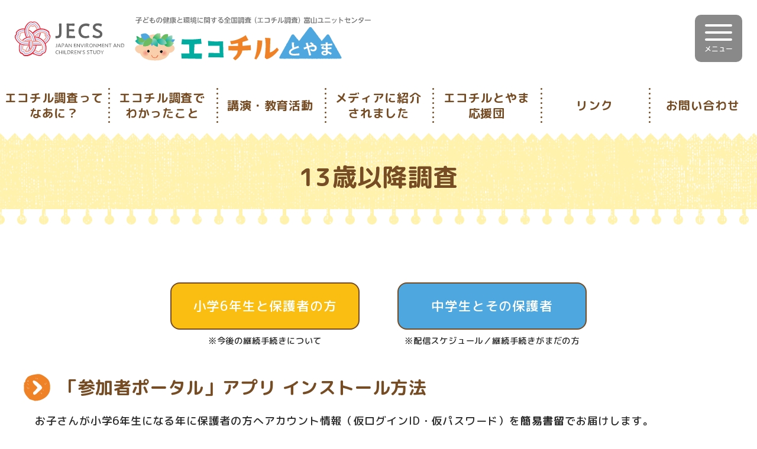

--- FILE ---
content_type: text/html
request_url: http://www.med.u-toyama.ac.jp/eco-tuc/beyond13/
body_size: 10089
content:
<!DOCTYPE html>
<html lang="ja"><!-- InstanceBegin template="/Templates/template.dwt" codeOutsideHTMLIsLocked="false" -->
<head>
<!-- Google Tag Manager -->
<script>(function(w,d,s,l,i){w[l]=w[l]||[];w[l].push({'gtm.start':
new Date().getTime(),event:'gtm.js'});var f=d.getElementsByTagName(s)[0],
j=d.createElement(s),dl=l!='dataLayer'?'&l='+l:'';j.async=true;j.src=
'https://www.googletagmanager.com/gtm.js?id='+i+dl;f.parentNode.insertBefore(j,f);
})(window,document,'script','dataLayer','GTM-WWSCDQ6');</script>
<!-- End Google Tag Manager -->
<meta charset="UTF-8">
<meta http-equiv="X-UA-Compatible" content="IE=edge">
<!-- InstanceBeginEditable name="doctitle" -->
<title>13歳以降調査｜エコチル調査 富山ユニットセンター 子どもの健康と環境に関する全国調査</title>
<!-- InstanceEndEditable -->
<meta name="viewport" content="width=device-width, initial-scale=1">
<meta name="description" content="富山大学は、環境省の進める子どもの健康と環境に関する全国調査（エコチル調査）のユニットセンターに選定されました。">
<meta name="keywords" content="エコチル調査,子どもの健康と環境に関する全国調査,エコチル富山ユニットセンター">
<link rel="preconnect" href="https://fonts.gstatic.com">
<link href="https://fonts.googleapis.com/css2?family=M+PLUS+Rounded+1c:wght@300;400;500;700&family=Yusei+Magic&display=swap" rel="stylesheet">
<link rel="stylesheet" href="../common2/css/normalize.css">
<link rel="stylesheet" href="../common2/css/style.css">
<link rel="stylesheet" href="https://cdnjs.cloudflare.com/ajax/libs/lightbox2/2.7.1/css/lightbox.css">
<link rel="icon" type="image/x-icon" href="../common2/images/favicon.ico">
<link rel="apple-touch-icon" href="../common2/images/apple-touch-icon.png">
<link rel="icon" type="image/png" href="../common2/images/android-chrome.png">
<script src="https://ajax.googleapis.com/ajax/libs/jquery/1.11.0/jquery.min.js"></script>
<script src="https://cdnjs.cloudflare.com/ajax/libs/velocity/1.1.0/velocity.js"></script>
<!-- smooth scroll -->
<script src="https://cdnjs.cloudflare.com/ajax/libs/Swiper/4.5.1/js/swiper.js"></script><!-- swiper -->
<script src="https://cdnjs.cloudflare.com/ajax/libs/lightbox2/2.7.1/js/lightbox.min.js" type="text/javascript"></script><!-- lightbox2 -->
<script src="https://cdnjs.cloudflare.com/ajax/libs/jQuery-rwdImageMaps/1.6/jquery.rwdImageMaps.min.js"></script><!-- image maps -->
<script src="../common2/js/main.js"></script>
<script src="../common2/js/result.js"></script>
<!-- InstanceParam name="mv" type="boolean" value="false" -->
<!-- InstanceBeginEditable name="head" -->
<!-- InstanceEndEditable -->
</head>

<body>
<!-- Google Tag Manager (noscript) -->
<noscript><iframe src="https://www.googletagmanager.com/ns.html?id=GTM-WWSCDQ6"
height="0" width="0" style="display:none;visibility:hidden"></iframe></noscript>
<!-- End Google Tag Manager (noscript) -->

<header>
  <ul>
    <li><h1><a href="../index.html"><img src="../common2/images/h1.svg" alt="エコチル調査 富山ユニットセンター 子どもの健康と環境に関する全国調査" class="ptOnly4"><img src="../common2/images/h1_sp.svg" alt="エコチル調査 富山ユニットセンター 子どもの健康と環境に関する全国調査" class="spOnly4"></a></h1></li>
    <li>
      <nav id="gNav">
        <a class="trigger">
          <span class="bar top"></span>
          <span class="bar middle"></span>
          <span class="bar bottom"></span>
          <span>メニュー</span>
        </a>
        <ol>
          <li class="logo"><img src="../common2/images/nav_icon.png" alt=""></li>
          <li class="inq">TEL：076-415-8842<br>FAX：076-415-8843
            <dl>
              <dt>Email：</dt><dd>ecojimu★med.u-toyama.ac.jp<span class="com">※★記号を@記号に置き換えてください</span></dd>
            </dl>
          </li>
          <li><a href="../index.html"><i><span>ホーム</span></i></a></li>
					<li><a href="../beyond13/"><i><span>13歳以降調査</span>の<br><span>ご案内</span></i></a></li>
          <li><a href="../about"><i><span>エコチル調査</span>って<br><span>なあに？</span></i></a></li>
          <li><a href="../result"><i><span>エコチル調査</span>で<br><span>わかったこと</span></i></a></li>
          <li><a href="../lecture"><i><span>講演・教育活動</span></i></a></li>
          <li><a href="../media"><i><span>メディア</span>に紹介されました</i></a></li>
          <li><a href="../message"><i><span>エコチルとやま<br>応援団</span></i></a></li>
          <li><a href="../gakudoki"><i><span>学童期検査</span>にいこう！</i></a></li>
          <li><a href="../nyushi"><i><span>乳歯調査</span>のお知らせ</i></a></li>
          <li><a href="../detail"><i><span>追加調査</span>とは？</i></a></li>
          <li><a href="../questionnaire/"><i><span>質問票</span>に関するお願い</i></a></li>
          <li><a href="../newspaper"><i><span>エコチルとやま新聞</span></i></a></li>
          <li><a href="../kids"><i><span>みんなのひろば</span></i></a></li>
          <li><a href="../event"><i><span>イベント</span></i></a></li>
          <li><a href="../kids/column"><i><span>健康コラム</span></i></a></li>
          <li><a href="../qa"><i><span>Q&amp;A</span></i></a></li>
          <li><a href="../info/link.html"><i><span>リンク</span></i></a></li>
        </ol>
      </nav>
    </li>
  </ul>
  <span class="shadow"></span>
</header>



<nav class="sub-nav">
  <ul>
    <li><a href="../about">エコチル調査って<br>なあに？</a></li>
    <li><a href="../result">エコチル調査で<br>わかったこと</a></li>
    <li><a href="../lecture">講演・教育活動</a></li>
    <li><a href="../media">メディアに紹介<br>されました</a></li>
    <li><a href="../message">エコチルとやま<br>応援団</a></li>
    <li><a href="../info/link.html">リンク</a></li>
    <li><a href="../info/inquiry.html">お問い合わせ</a></li>
  </ul>
</nav>

<!-- InstanceBeginEditable name="main" -->
<main class="sub-page beyond13">
  <section class="ttl-container no-menu bg1">
    <h2>13歳以降調査</h2>
  </section>
  <div class="contents">
    <section class="wrap">
			<table class="tableB btn-container">
				<tr>
					<td class="btn"><a href="es.html">小学6年生と保護者の方</a><span>※今後の継続手続きについて</span></td>
					<td class="btn"><a href="js.html">中学生とその保護者</a><span>※配信スケジュール／継続手続きがまだの方</span></td>
				</tr>
			</table>
      <h3>「参加者ポータル」アプリ インストール方法</h3>
			<p>　お子さんが小学6年生になる年に保護者の方へアカウント情報（仮ログインID・仮パスワード）を<span class="underline fontB">簡易書留</span>でお届けします。<br>　アカウント情報を受け取りましたら「参加者ポータル」にログインしてください。</p>
			<figure class="width-mini"><img src="images/app_icon.png" alt="左のアイコンが目印です！"></figure>
			<div class="bg-yellow">
				<table class="badge-wrap">
					<tr>
						<th>iPhone使用の方</th>
						<th>Android使用の方</th>
					</tr>
					<tr>
						<td><a href="https://apps.apple.com/jp/app/%E3%82%A8%E3%82%B3%E3%83%81%E3%83%AB%E8%AA%BF%E6%9F%BB/id1637761967"><img src="images/badge_app_store.svg" alt="App Storeからダウンロード"></a></td>
						<td><a href="https://play.google.com/store/apps/details?id=jp.go.nies.jecs"><img src="images/badge_google_play.svg" alt="Google Playで手に入れよう"></a></td>
					</tr>
				</table>
			</div>
      <h4>Web版からアクセスする場合</h4>
      <p>　<a href="https://www.jecs.nies.go.jp/">https://www.jecs.nies.go.jp/</a></p>
			<p>　「ブックマーク」や「お気に入り」に追加しておくと便利！</p>
    </section>
  </div>
</main>
<!-- InstanceEndEditable -->

<footer>
  <div id="toTop"><a href="#"></a></div>
  <section>
    <ul class="wrap">
      <li>
        <h2>
          <img src="../common2/images/footer_logo.svg" alt="" class="ptOnly2"><img src="../common2/images/nav_icon.png" alt="" class="spOnly2">
        </h2>
        <h3>
          <span>国立大学法人富山大学 医学部内</span><span>エコチル調査富山ユニットセンター</span>
        </h3>
        <address>〒930-0194　富山市杉谷2630番地</address>
        <div>
          <dl>
            <dt>TEL：</dt><dd><span>076-415-8842</span><span>（平日 9：00〜17：00）</span></dd>
            <dt>FAX：</dt><dd>076-415-8843</dd>
          </dl>
          <dl>
            <dt>Email：</dt>
            <dd><span>ecojimu★med.u-toyama.ac.jp</span><span class="com">※★記号を@記号に置き換えてください</span></dd>
          </dl>
        </div>
        <figure class="footer-btn spOnly2"><a href="https://www.u-toyama.ac.jp/"><img src="../common2/images/footer_bnr2.svg" alt="富山大学"></a></figure>
      </li>
      <li class="footer-photo"><figure><img src="../common2/images/footer_photo.png" alt="" class="ptOnly2"><img src="../common2/images/footer_photo2.png" alt="" class="spOnly2"></figure></li>
    </ul>
  </section>
  <nav class="wrap">
    <ol>
      <li class="ptOnly2">
        <a href="../sitemap.html">サイトマップ</a><a href="../info">このサイトについて</a><a href="../info/inquiry.html">お問い合わせ</a><a href="../info/link.html">リンク</a><a href="../info/social.html">ソーシャルメディアについて</a>
      </li>
      <li>
        <small>&copy; <a href="../index.html">TOYAMA REGIONAL CENTER</a>. All Right Reserved.</small>
      </li>
    </ol>
    <figure class="ptOnly2"><a href="https://www.u-toyama.ac.jp/"><img src="../common2/images/footer_bnr.svg" alt="富山大学" class="footer-btn"></a></figure>
  </nav>
</footer>

</body>
<!-- InstanceEnd --></html>

--- FILE ---
content_type: text/css
request_url: http://www.med.u-toyama.ac.jp/eco-tuc/common2/css/style.css
body_size: 110447
content:
@charset "utf-8";
@import 'kids.css';
@import 'swiper/dist/css/swiper.css';
@import 'print.css' print;

/* all
---------------------------------------------------------------------------*/
body {
  font-size: 1.6em;
  line-height: 1;
  letter-spacing: 0.05em;
  font-family: 'M PLUS Rounded 1c', -apple-system, BlinkMacSystemFont, "Helvetica Neue", YuGothic, "ヒラギノ角ゴ ProN W3", Hiragino Kaku Gothic ProN, Arial, "メイリオ", Meiryo, sans-serif;
  font-weight: 500;
  color: #2a2a2a;
  background: #fff;
  position: relative;
  overflow-x: hidden;
	-webkit-text-size-adjust: none; }

.more-wrap.mgn32 {
  margin-top: 32px;
  margin-bottom: 32px; }

/* a
---------------------------------------------------------------------------*/
a {
  color: #82939c;
	text-decoration: none;
  transition: .3s ease; }
a:hover {
  color: #97abb5;
  cursor: pointer;
  transition: .3s ease; }
a:hover img {
  opacity: 0.8; }

.txt-brake {
  white-space: normal;
  word-break: break-all!important; }

.contents a[target="_blank"]::after {
  content: '';
  display: inline-block;
  width: 16px;
  height: 16px;
  background: url("../images/icon_window.svg") no-repeat;
  margin-left: 0.4em;
  margin-right: 0.4em; }
.contents h4 a[target="_blank"]::after {
  width: 20px;
  height: 20px;
  background: url("../images/icon_window2.svg") no-repeat; }

.kids .contents figure a::after {
  display: none; }

.result-container a[target="_blank"]::after,
.message-container a[target="_blank"]::after,
.media-container a[target="_blank"]::after,
.important a[target="_blank"]::after,
.gakudoki figure a[target="_blank"]::after {
  display: none; }

/* h-tag
---------------------------------------------------------------------------*/
h2, h3, h4, h5, h6 {
  font-weight: 700;
  line-height: 1.4; }

h2 {
  font-size: 2.4rem; }
h3 {
  font-size: 2rem;
  letter-spacing: 0.02em; }

/* wrap
---------------------------------------------------------------------------*/
.wrap {
  max-width: 1280px;
  width: 100%;
  padding-left: 40px;
  padding-right: 40px;
  margin-left: auto;
  margin-right: auto; }

@media screen and (max-width: 880px) {
  .wrap {
    padding-left: 20px;
    padding-right: 20px; }
}
@media screen and (max-width: 640px) {
  .wrap {
    padding-left: 1em;
    padding-right: 1em; }
}

/* header
---------------------------------------------------------------------------*/
header {
  width: 100%;
  background: #fff; }
header ul {
  display: flex;
  justify-content: space-between;
  align-items: center;
  height: 130px; }
header ul li:nth-child(1) {
  width: calc(100% - 140px);
  height: auto; }
header h1 {
  width: 100%;
  padding-left: 25px; }
header h1 img {
  max-width: 602px;
  max-height: 83px; }

@media screen and (max-width: 880px) {
  header ul li:nth-child(1) {
    width: calc(100% - 120px); }
}
@media screen and (max-width: 640px) {
  header ul {
    height: 100px; }
  header ul li:nth-child(1) {
    width: calc(100% - 90px); }
  header h1 {
    padding-left: 20px; }
  header h1 img {
    max-width: 460px;
    max-height: 76px; }
}
@media screen and (max-width: 640px) {
  header ul {
    height: 80px; }
  header h1 {
    padding-left: 10px; }
}

/* gNav
---------------------------------------------------------------------------*/
#gNav {
  display: block;
  position: relative; }
#gNav ol {
  width: 500px;
	height: 100%;
  margin: 0;
  padding: 40px;
  background: #fff;
  flex-direction: column;
  justify-content: flex-start;
  align-items: flex-start;
	position: fixed;
  top: 0;
  right: -40%;
  overflow-y: auto;
  visibility: hidden;
  opacity: 0;
  z-index: 9998; }
#gNav ol li {
  font-size: 2rem; }
#gNav ol li + li {
  margin-top: 5px; }

#gNav ol li.logo {
  text-align: center; }
#gNav ol li.logo img {
  width: 200px;
  height: 141px; }
#gNav ol li.inq {
  margin-top: 30px;
  margin-bottom: 30px;
  white-space: nowrap;
  line-height: 1.6;
  letter-spacing: 0; }

#gNav ol li.inq dl dt {
  width: 72px;
  float: left; }
#gNav ol li.inq dl dd {
  margin-left: 72px; }
#gNav ol li.inq span.com {
  display: block;
  font-size: 1.2rem; }

#gNav ol li:nth-child(n + 3) {
  height: 90px;
  font-size: 1.6rem;
  font-weight: 700;
  border-radius: 6px;
  background: #fff2ad;
  position: relative; }
#gNav ol li:nth-child(n + 3) a {
  width: 100%;
  height: 100%;
  padding-left: 130px;
  color: #9d6041;
  display: flex;
  justify-content: flex-start;
  align-items: center; }
#gNav ol li:nth-child(n + 3) a i {
  font-style: normal; }
#gNav ol li span {
  font-size: 2.4rem;
  line-height: 1.4; }
#gNav ol li:nth-child(n + 3) span {
  background: linear-gradient(transparent 50%, #fff 50%); }
#gNav ol li:nth-child(3) span {color: #ec6d65;}
#gNav ol li:nth-child(4) span {color: #004077;}
#gNav ol li:nth-child(5) span {color: #f08437;}
#gNav ol li:nth-child(5) span:last-child {
  background: none; }
#gNav ol li:nth-child(6) span {color: #00a498;}
#gNav ol li:nth-child(6) span:last-child {
  background: none; }
#gNav ol li:nth-child(7) span {color: #9d6041;}
#gNav ol li:nth-child(8) span {color: #82939c;}
#gNav ol li:nth-child(9) span {color: #ee7963;}
#gNav ol li:nth-child(10) span {color: #2ca6e0;}
#gNav ol li:nth-child(11) span {color: #ec6d65;}
#gNav ol li:nth-child(12) span {color: #796baf;}
#gNav ol li:nth-child(13) span {color: #df2422;}
#gNav ol li:nth-child(14) span {color: #20aee5;}
#gNav ol li:nth-child(15) span {color: #8dc556;}
#gNav ol li:nth-child(16) span {color: #f39800;}
#gNav ol li:nth-child(17) span {color: #69bd83;}
#gNav ol li:nth-child(18) span {color: #23648a;}
#gNav ol li:nth-child(19) span {color: #00b2ed;}

#gNav ol li:nth-child(n + 3) a::before {
  content: '';
  display: inline-block;
  width: 73px;
  height: 59px;
  position: absolute;
  left: 27px;
  bottom: 15px; }
#gNav ol li:nth-child(3) a::before {
  background: url(../images/nav_img3.png) no-repeat;
  background-size: 100%; }
#gNav ol li:nth-child(4) a::before {
  width: 98px;
  height: 74px;
  left: 16px;
  bottom: 0;
  background: url(../images/nav_img22.png) no-repeat;
  background-size: 100%; }
#gNav ol li:nth-child(5) a::before {
  width: 72px;
  height: 74px;
  left: 30px;
  bottom: 0;
  background: url(../images/nav_img4.png) no-repeat;
  background-size: 100%; }
#gNav ol li:nth-child(6) a::before {
  background: url(../images/nav_img5.png) no-repeat;
  background-size: 100%; }
#gNav ol li:nth-child(7) a::before {
  background: url(../images/nav_img21.png) no-repeat;
  background-size: 100%;
  width: 51px;
  height: 59px;
  left: 38px; }
#gNav ol li:nth-child(8) a::before {
  background: url(../images/nav_img6.png) no-repeat;
  background-size: 100%; }
#gNav ol li:nth-child(9) a::before {
  width: 98px;
  height: 74px;
  left: 16px;
  bottom: 0;
  background: url(../images/nav_img7.png) no-repeat;
  background-size: 100%; }
#gNav ol li:nth-child(10) a::before {
  background: url(../images/nav_img8.png) no-repeat;
  background-size: 100%; }
#gNav ol li:nth-child(11) a::before {
  background: url(../images/nav_img9.png) no-repeat;
  background-size: 100%; }
#gNav ol li:nth-child(12) a::before {
  background: url(../images/nav_img10.png) no-repeat;
  background-size: 100%; }
#gNav ol li:nth-child(13) a::before {
  width: 88px;
  height: 73px;
  left: 23px;
  bottom: 0;
  background: url(../images/nav_img11.png) no-repeat;
  background-size: 100%; }
#gNav ol li:nth-child(14) a::before {
  width: 65px;
  height: 73px;
  left: 36px;
  top: 10px;
  background: url(../images/nav_img12.png) no-repeat;
  background-size: 100%; }
#gNav ol li:nth-child(15) a::before {
  width: 93px;
  height: 73px;
  left: 18px;
  top: 10px;
  background: url(../images/nav_img13.png) no-repeat;
  background-size: 100%; }
#gNav ol li:nth-child(16) a::before {
  width: 93px;
  height: 76px;
  left: 18px;
  top: 8px;
  background: url(../images/nav_img14.png) no-repeat;
  background-size: 100%; }
#gNav ol li:nth-child(17) a::before {
  width: 93px;
  left: 19px;
  background: url(../images/nav_img15.png) no-repeat;
  background-size: 100%; }
#gNav ol li:nth-child(18) a::before {
  background: url(../images/nav_img16.png) no-repeat;
  background-size: 100%; }
#gNav ol li:nth-child(19) a::before {
  background: url(../images/nav_img17.png) no-repeat;
  background-size: 100%; }

.open header ul li:nth-child(1) {
  width: 100%; }

.open	#gNav ol {
  overflow-y: auto;
	visibility: visible;
	opacity: 1;
  border: none;
  top: 0;
  right: 0;
  z-index: 9998; }
.shadow {
  transition: .4s ease; }
.open .shadow {
  content: '';
  position: fixed;
  top: 0;
  left: 0;
  width: 100%;
  height: 100%;
  background: rgba(0,0,0, .6);
  z-index: 9997;
  transition: .4s ease; }

/* hamburger(trigger) */
.trigger {
  font-size: 1.2rem;
  line-height: 1;
  letter-spacing: 0;
  color: #fff;
  background: #898989;
  border-radius: 10px;
  width: 80px;
  height: 80px;
  display: flex;
  flex-direction: column;
  align-items: center;
  justify-content: center;
	position: fixed;
  top: 25px;
  right: 25px;
  z-index: 9999; }
.trigger:hover {
  color: #fff;
  background: #a0a0a0;
  cursor: pointer; }
.trigger .bar {
  display: block;
  width: 46px;
  height: 4px;
  background: #fff;
  border-radius: 2px;
  margin-bottom: 8px;
  transition: all .7s ease; }
.trigger .bar:last-child {
  margin-bottom: 0; }

.trigger.active {
  background: none; }
.trigger.active span:last-child {
  display: none; }
.trigger.active .bar {
  background: #898989;
  margin-bottom: 10px; }
.trigger.active .top {
  transform: translateY(14px) rotateZ(45deg); }
.trigger.active .bottom {
  transform: translateY(-14px) rotateZ(-45deg); }
.trigger.active .middle {
  width: 0; }
.trigger.active:hover .bar {
  background: #a0a0a0; }

@media screen and (max-width: 640px) {
  .trigger {
    width: 60px;
    height: 60px;
    border-radius: 6px;
    top: 20px;
    right: 20px; }
  .trigger .bar {
    width: 40px;
    height: 3px;
    margin-bottom: 6px; }
  .trigger.active .top {
    transform: translateY(13px) rotateZ(45deg); }
  .trigger.active .bottom {
    transform: translateY(-13px) rotateZ(-45deg); }
}
@media screen and (max-width: 640px) {
  .trigger {
    top: 10px;
    right: 10px; }
  #gNav ol {
    width: 100%;
    padding: 40px 20px; }
  #gNav ol li {
    letter-spacing: 0;
    font-size: 5vw; }
  #gNav ol li:nth-child(n + 3) {
    font-size: 4vw; }
  #gNav ol li span {
    font-size: 5.4vw; }
}

/* mv(swiper.js)
---------------------------------------------------------------------------*/
.kazari {
  position: relative; }
.kazari::after {
  content: '';
  display: inline-block;
  width: 100%;
  height: 13px;
  background: url(../images/tri.svg) repeat-x;
  position: absolute;
  left: 0;
  bottom: 0;
  z-index: 3; }

/* sub-nav
---------------------------------------------------------------------------*/
.sub-nav ul {
  width: 100%;
  display: flex;
  flex-wrap: nowrap; }
.sub-nav ul li {
  width: calc(100% / 7);
  height: 95px; }
.sub-nav ul li a {
  width: 100%;
  height: 100%;
  display: flex;
  justify-content: center;
  align-items: center;
  text-align: center;
  color: #754c24;
  font-size: 1.66vw;
  font-weight: 700;
  line-height: 1.3;
  position: relative; }
.sub-nav ul li a:hover {
  color: #9b6d41; }
.sub-nav ul li + li a::before {
  content: '';
  display: inline-block;
  width: 3px;
  height: 64px;
  background: url("../images/dot.svg") repeat-y;
  position: absolute;
  top: 19px;
  left: 0; }

@media screen and (min-width: 1201px) {
  .sub-nav ul li a {
    font-size: 2rem; }
}
@media screen and (max-width: 1040px) {
  .sub-nav {
    display: none; }
}

/* footer(all)
---------------------------------------------------------------------------*/
footer {
  padding-top: 40px; }
footer .footer-btn {
  width: 174px;
  height: 42px;
  margin-left: 40px; }

@media screen and (max-width: 880px) {
  footer h3 {
    font-size: 1.8rem; }
  footer .footer-btn {
    width: 250px;
    height: 70px;
    margin-left: 0;
    position: absolute;
    bottom: 80px;
    right: 40px; }
}
@media screen and (max-width: 640px) {
  footer .footer-btn {
    width: 180px;
    height: 51px; }
}
@media screen and (max-width: 640px) {
  footer .footer-btn {
    width: 120px;
    height: 34px;
    right: 30px; }
}

/* footer(section)
---------------------------------------------------------------------------*/
footer section {
  background: url("../images/bg2.png") repeat-y;
  position: relative; }
footer section::before,
footer section::after {
  content: '';
  display: inline-block;
  width: 100%;
  height: 13px;
  position: absolute;
  left: 0; }
footer section::before {
  background: url(../images/tri.svg) repeat-x;
  transform: scale(1,-1);
  top: 0; }
footer section::after {
  background: url(../images/tri.svg) repeat-x;
  bottom: 0; }

footer section ul {
  position: relative;
  padding: 60px 0; }
footer section ul::before,
footer section ul::after {
  content: '';
  display: inline-block;
  background: url(../images/border.svg) repeat-x;
  width: 100%;
  height: 9px; }
footer section ul li {
  padding: 40px 40px 45px; }
footer section ul li.footer-photo {
  padding: 0;
  margin: 0;
  display: inline-block;
  position: absolute;
  bottom: 92px;
  right: 80px; }
footer section ul li.footer-photo img {
  width: 361px;
  height: 274px; }
footer section ul li h2 img {
  width: 550px;
  height: 54px; }
footer section ul li address {
  font-size: 1.8rem;
  margin: 0.6em 0 0.8em;
  font-style: normal; }
footer section ul li div p,
footer section ul li div dl {
  font-size: 1.7rem;
  line-height: 1.6; }

footer section ul li div dl dt {
  width: 52px;
  float: left;
  clear: both; }
footer section ul li div dl dd {
  margin-left: 52px; }
footer section ul li div dl:nth-child(2) dt {
  width: 66px; }
footer section ul li div dl:nth-child(2) dd {
  margin-left: 66px; }

footer section ul li h2 + h3 {
  margin-top: 20px; }
footer section ul li h3 + p {
  margin-top: 0.5em; }
footer section ul li h3 span + span,
footer section ul li p span + span,
footer section ul li dl:nth-child(2) dd span + span {
  margin-left: 1em; }

@media screen and (max-width: 1200px) {
  footer section ul li.footer-photo {
    bottom: 120px; }
  footer section ul li.footer-photo img {
    width: 260px;
    height: 197px; }

  footer section ul li h3 span + span,
  footer section ul li p span + span,
  footer section ul li dl:nth-child(2) dd span + span {
    margin-left: 0;
    display: block; }
}
@media screen and (max-width: 880px) {
  footer section ul {
    padding: 40px 0; }
  footer section ul li {
    text-align: center;
    padding: 40px 0 160px; }
  footer section ul li.footer-photo {
    bottom: 0;
    left: 40px;
    z-index: 3; }
  footer section ul li.footer-photo,
  footer section ul li.footer-photo img {
    width: 253px;
    height: 188px; }
  footer section ul li h2 img {
    width: 200px;
    height: 141px;
    margin: auto; }
  footer section ul li div {
    width: 400px;
    margin: auto;
    text-align: left;
    display: flex;
    flex-direction: column;
    justify-content: flex-start;
    align-items: flex-start; }

  footer section ul li + li {
    bottom: 64px;
    right: auto;
    left: 0; }
}
@media screen and (max-width: 640px) {
  footer section ul li {
    padding: 40px 0 100px; }
  footer section ul li.footer-photo,
  footer section ul li.footer-photo img {
    width: 180px;
    height: 134px; }
}
@media screen and (max-width: 640px) {
  footer section ul li {
    padding: 40px 0 80px; }
  footer section ul li.footer-photo,
  footer section ul li.footer-photo img {
    width: 160px;
    height: 119px; }
  footer section ul li.footer-photo {
    left: 30px; }
  footer section ul li dl:nth-child(1) dd span + span {
    margin-left: 0;
    display: block; }
  footer section ul li address {
    font-size: 1.6rem; }
  footer section ul li div {
    width: auto;
    margin-left: 10px; }
  footer section ul li div p,
  footer section ul li div dl {
    font-size: 1.6rem;
    line-height: 1.4; }
  footer section ul li div dl dt {
    width: 50px; }
  footer section ul li div dl dd {
    margin-left: 50px; }
  footer section ul li div dl:nth-child(2) dt {
    width: 63px; }
  footer section ul li div dl:nth-child(2) dd {
    margin-left: 63px; }
}
@media screen and (max-width: 320px) {
  footer section ul li.footer-photo,
  footer section ul li.footer-photo img {
    width: 120px;
    height: 89px; }
}

/* footer(nav)
---------------------------------------------------------------------------*/
footer nav {
  display: flex;
  justify-content: flex-end;
  align-items: flex-end;
  margin: 40px 0 20px;
  font-size: 1.4vw; }
footer nav ol li {
  display: flex;
  flex-wrap: nowrap;
  justify-content: flex-end; }
footer nav ol li a {
  display: inline-block;
  color: #2a2a2a; }
footer nav ol li small,
footer nav ol li small a,
footer nav ol li small a:hover {
  font-size: 1.2rem;
  color: #82939c; }

footer nav ol li a + a {
  margin-left: 1em; }
footer nav ol li + li {
  margin-top: 0.6em; }

@media screen and (min-width: 1201px) {
  footer nav {
    font-size: 1.6rem; }
}
@media screen and (max-width: 1200px) {
  footer nav ol li a {
    display: inline-block; }
}
@media screen and (max-width: 880px) {
  footer nav {
    justify-content: center;
    align-items: center;
    margin: 5px 0 20px; }
  footer nav ol li + li {
    margin-top: 15px; }
  footer nav ol li small,
  footer nav ol li small a {
    text-align: center;
    font-size: 1.6vw; }
}

/* totop
---------------------------------------------------------------------------*/
#toTop a {
  position: fixed;
  z-index: 2;
  bottom: 20px;
  right: 20px;
  background: url("../images/totop.svg") no-repeat;
  background-size: 100%;
  width: 148px;
  height: 153px;
  /*z-index: 5;*/ }
#toTop a:hover {
  transform: translateY(-5px); }

@media screen and (max-width: 1040px) {
  footer {
    position: relative; }
  #toTop a {
    position: absolute;
    top: -20px;
    right: 20px; }
}
@media screen and (max-width: 640px) {
  #toTop a {
    width: 100px;
    height: 103px;
    top: 0; }
}

/* container
---------------------------------------------------------------------------*/
.two-container {
  display: flex; }
.two-container div {
  width: 50%; }
.contents .two-container div + div {
  margin-top: 0; }

.two-container.btn-list {
  margin-top: 60px;
  margin-bottom: 60px;
  justify-content: center; }
.two-container.btn-list li {
  text-align: center;
  width: 40%; }
.contents .two-container.btn-list  li + li {
  margin-top: 0; }

.three-container ul {
  display: flex;
  flex-wrap: wrap;
  justify-content: flex-start;
  align-items: flex-start; }
.three-container ul li {
  width: calc((100% - 80px) / 3); }
.three-container ul li:not(:nth-child(3n - 2)) {
  margin-left: 20px; }
.three-container ul li:nth-child(n + 4) {
  margin-top: 20px; }
.three-container ul li + li {
  margin-top: 0; }

.four-container ul {
  display: flex;
  flex-wrap: wrap;
  justify-content: flex-start;
  align-items: center; }
.four-container ul li {
  width: calc((100% - 60px) / 4); }
.four-container ul li:not(:nth-child(4n - 3)) {
  margin-left: 20px; }
.four-container ul li:nth-child(n + 5) {
  margin-top: 20px; }
.four-container ul li + li {
  margin-top: 0; }

.four-container div + ul {
	margin-top: 20px;
}

@media screen and (max-width: 1040px) {
  .two-container {
    width: 100%;
    flex-direction: column;
    align-items: center; }
  .two-container div {
    width: 100%; }
  .two-container li.img {
    margin-top: 40px; }
  .contents .two-container div + div {
    margin-top: 64px; }
  .contents .two-container.btn-list  li + li {
    margin-top: 10px; }
  .two-container.btn-list li + li:last-child {
    margin-top: 30px; }
}
@media screen and (max-width: 880px) {
  .three-container ul,
  .four-container {
    flex-direction: column;
    align-items: center; }
  .three-container ul li,
  .four-container ul li {
    width: 70%; }

  .three-container ul li:not(:nth-child(3n - 2)) {
    margin-left: 0; }
  .three-container ul li:nth-child(n + 4) {
    margin-top: 20px; }
  .three-container ul + ul,
  .three-container ul li + li {
    margin-top: 20px; }

  .four-container ul li:not(:nth-child(4n - 3)) {
    margin-left: 0; }
  .four-container ul li:nth-child(n + 5) {
    margin-top: 40px; }
}
@media screen and (max-width: 640px) {
  .three-container ul li,
  .four-container ul li {
    width: 100%; }
}

/* table
---------------------------------------------------------------------------*/
section table {
  width: 100%; }
section table th,
section table td {
  padding: 1em;
  line-height: 1.4; }

/* スマホ時・縦 */
section .tableA th,
section .tableA td {
  border: solid 1px #82939c; }
section .tableA th {
  color: #82939c;
  font-weight: 500;
  background: rgba(130,147,156, .2); }

section .widthS {width: 240px;}
section .widthM {width: 320px;}

/* スマホ時・横 */
.res-table section .tableB th,
.about section .tableB th,
.media section .tableB th,
section .tableB.border th,
.res-table section .tableB td,
.about section .tableB td,
.media section .tableB td,
section .tableB.border td {
  vertical-align: middle;
  border: solid 1px #82939c; }
.res-table section .tableB th,
.about section .tableB th,
.media section .tableB th,
section .tableB.border th {
  color: #82939c;
  font-weight: 500;
  background: rgba(130,147,156, .2); }

@media screen and (max-width: 880px) {
  section .tableA th,
  section .tableA td {
    width: 100%;
    display: block; }
  section .tableA th,
  section .tableA tr:not(:last-child) td {
    border-bottom: none; }
  section .tableA tr:last-child td {
    border-bottom: solid 1px #754c24; }
  
  section .widthM {width: 100%;}
  
  section .tableB {
    overflow: auto;
    white-space: nowrap;
    display: block;
    width: auto; }
  section .tableB tbody {
    width: 100%;
    display: table; }

  .res-table section .tableB th,
  .about section .tableB th,
  .media section .tableB th,
  section .tableB.border th,
  .res-table section .tableB td,
  .about section .tableB td,
  .media section .tableB td,
  section .tableB.border td {
    font-size: 1em;
    padding: 16px 8px; }
}

/* top: news
---------------------------------------------------------------------------*/
.news {
  padding-top: 90px;
  padding-bottom: 116px; }
.news h2 img {
  max-width: 792px;
  max-height: 60px; }

.news dl dt,
.news dl dd {
  font-size: 1.8rem;
  line-height: 1.4;
  text-align: justify; }
.news dl dt {
  padding-left: 40px;
  display: flex;
  align-items: center;
  position: relative; }
.news dl dt::before {
  content: '';
  display: inline-block;
  background: url(../images/icon_sprout.svg) no-repeat;
  background-size: 100%;
  width: 27px;
  height: 18px;
  position: absolute;
  top: 3px;
  left: 0; }
.news dl dt span {
  color: #fff;
  width: 250px;
  font-size: 1.6rem;
  display: inline-block;
  white-space: nowrap;
  text-align: center;
  border-radius: 20px;
  margin-left: 10px;
  padding: 2px 10px; }
.news dl dt span.important {background: #e4564b;}
.news dl dt span.c0 {background: #efc100;}
.news dl dt span.c1 {background: #f08437;}
.news dl dt span.c2 {background: #00a498;}
.news dl dt span.c3 {background: #82939c;}
.news dl dt span.c4 {background: #ee7963;}
.news dl dt span.c5 {background: #2ca6e0;}
.news dl dt span.c6 {background: #ec6d65;}
.news dl dt span.c7 {background: #796baf;}
.news dl dt span.c8 {background: #df2422;}
.news dl dt span.c9 {background: #8aa1db;}
.news dl dt span.c10 {background: #85bc3f;}
.news dl dt span.c11 {background: #f39800;}
.news dl dt span.c12 {background: #69bd83;}
.news dl dt span.c13 {background: #23648a;}
.news dl dt span.c14 {background: #00b2ed;}/* リンク */
.news dl dt span.c15 {background: #9d6041;}
.news dl dt span.c16 {background: #004077;}

.news dl dd {
  position: relative; }
.news dl dd::after {
  content: '';
  display: inline-block;
  background: url(../images/dot2.svg) repeat-x;
  width: 100%;
  height: 3px;
  position: absolute;
  bottom: -21px;
  left: 0; }
.news dl dd a {
  color: #2a2a2a; }
.news.all dl dd a {
  color: #82939c; }
.news dl dd a:hover {
  color: #666; }
.news.all dl dd a:hover {
  color: #97abb5; }

.news dl dt + dd {
  margin-top: 15px; }
.news dl dd + dt {
  margin-top: 40px; }
.news h2 + dl {
  margin-top: 25px; }

.news .btn-img {
  margin-top: 45px; }
.news .btn-img img {
  width: 252px;
  height: 54px; }

@media screen and (max-width: 1040px) {
  .news {
    padding-top: 40px;
    padding-bottom: 66px; }
  .news h2 img {
    max-width: 360px;
    max-height: 68px;
    margin: auto; }
  .news ul li + li {
    margin-top: 40px; }
}
@media screen and (max-width: 640px) {
  .bg1.news {
    padding-bottom: 0;
    background: #fff; }
  .news ul li:nth-child(2) {
    background: url("../images/bg1.png") repeat-y;
    padding: 80px 20px 160px;
    margin-left: -20px;
    margin-right: -20px;
    position: relative; }
  .bg1.news ul li:nth-child(2)::before,
  .bg1.news ul li:nth-child(2)::after {
    content: '';
    display: inline-block;
    background: url("../images/star.svg") repeat-x;
    width: calc(100% - 40px);
    height: 24px;
    position: absolute;
    left: 20px; }
  .bg1.news ul li:nth-child(2)::before {
    top: 20px; }
  .bg1.news ul li:nth-child(2)::after {
    bottom: 100px; }

  .news h2 + dl {
    margin-top: 35px; }
  .news .btn-img {
    text-align: center; }
}
@media screen and (max-width: 640px) {
  .news h2 img {
    max-width: 320px;
    max-height: 58px; }
  .news dl dt span {
    width: 60%;
    letter-spacing: 0;
    font-size: 76%; }
}
@media screen and (max-width: 375px) {
  .news dl dt {
    font-size: 1.4rem; }
  .news dl dd {
    font-size: 1.6rem; }
}


.news ul li:nth-of-type(1) {
	display: flex;
	align-items: stretch;
	flex-direction: column;
  margin-right: 80px;
	width: 400px;
}
.news ul li:nth-of-type(1) .facebook-wrap {
	display: block;
	height: 72%;
	width: 100%;
}
.news ul li:nth-of-type(1) .facebook-wrap iframe {
	height: 100%;
	width: 100%;
}
.news ul li:nth-of-type(1) .instagram-wrap {
	height: 100px;
	margin-top: 24px;
}
.news ul li:nth-of-type(1) .instagram-wrap img {
	height: 100px;
	max-width: 400px;
	width: 400px;
}

.news ul li:nth-of-type(2) {
  width: calc(100% - 400px);
}

@media screen and (max-width: 1040px) {
	.news ul li:nth-of-type(1) {
		height: 480px;
  	margin-right: 0;
	}
	.news ul li:nth-of-type(2) {
		width: 100%;
	}
}
@media screen and (max-width: 640px) {
	.news {
		padding-top: 24px;
	}
	.news ul {
		padding-left: 0;
		padding-right: 0;
	}
	.news ul li:nth-of-type(1) {
		width: calc(100% - 40px);
	}
	/* Facebook */
	.news ul li:nth-of-type(1) .facebook-wrap {
	}
	.news ul li:nth-of-type(1) .facebook-wrap iframe {
	}
	/* Instagram */
	.news ul li:nth-of-type(1) .instagram-wrap {
		height: auto;
		margin-top: 16px;
		margin-bottom: 16px;
		text-align: center;
	}
	.news ul li:nth-of-type(1) .instagram-wrap img {
    height: auto;
    max-width: 80%;
    width: auto;
	}
	.news ul li + li {
		margin-top: 0;
	}
}
@media screen and (max-width: 480px) {
	.news ul li:nth-of-type(1) .instagram-wrap img {
    max-width: 100%;
	}
}


/* top: facebook-wrap
---------------------------------------------------------------------------*/
/*@media screen and (max-width: 1040px) {
  .facebook-wrap {
    width: 100%; }
  .facebook-wrap iframe {
    max-width: calc(100% - 40px);
    margin: auto;
    height: 300px; }
}
@media screen and (max-width: 640px) {
  .facebook-wrap iframe {
    max-width: calc(100% - 40px);
    margin: auto;
    height: 400px; }
}
@media screen and (max-width: 640px) {
  .news {
    padding-top: 20px; }
  .news ul li + li {
    margin-top: 20px; }
  .facebook-wrap {
    width: 100%;
    margin-left: -24px;
    transform: scale(0.94);
    overflow-x: visible; }
  .facebook-wrap iframe {
    max-width: 400px;
    -webkit-overflow-scrolling:touch; }
}
@media screen and (max-width: 411px) {
  .facebook-wrap {
    margin-left: -26px; }
}
@media screen and (max-width: 375px) {
  .news {
    padding-top: 0; }
  .news ul li + li {
    margin-top: 0; }
  .facebook-wrap {
    margin-left: -54px;
    transform: scale(0.86); }
}
@media screen and (max-width: 360px) {
  .facebook-wrap {
    margin-left: -66px;
    transform: scale(0.82); }
}
@media screen and (max-width: 320px) {
  .facebook-wrap {
    margin-left: -80px;
    transform:scale(0.74); }
}*/

/* iframe-wrap
---------------------------------------------------------------------------*/
@media screen and (max-width: 640px) {
  .iframe-wrap {
    position: relative;
    padding-bottom: 56.25%;  /* 16:9 */
    height: 0;
    overflow: hidden; }
  .iframe-wrap iframe {
    position: absolute;
    top: 0;
    left: 0;
    width: 100%;
    height: 100%; }
}

/* top: participant
---------------------------------------------------------------------------*/
section + section.participant {
  margin-top: 0; }
.participant {
  padding-top: 133px;
  padding-bottom: 60px;
  position: relative; }
.participant::before {
  content: '';
  display: inline-block;
  background: url(../images/note.svg) repeat-x;
  width: 100%;
  height: 26px;
  position: absolute;
  top: -26px;
  left: 0;
  z-index: 1; }
.participant h2 img {
  max-width: 420px;
  max-height: 133px;
  position: absolute;
  top: -30px;
  left: 0;
  right: 0;
  margin: auto;
  z-index: 2; }

.participant ul + div {
  margin-top: 20px; }

.participant.four-container ul.spOnly2 {
  display: none; }

@media screen and (max-width: 880px) {
  .participant {
    padding-top: 120px;
    padding-bottom: 40px; }
  .participant.four-container ul.spOnly2 {
    display: block; }

  .participant ul li {
    max-width: 460px;
    margin: auto;
    height: 100px;
    position: relative; }
  .participant ul li + li {
    margin-top: 5px; }
  .participant ul li a i {
    color: #9d6041;
    font-style: normal; }
  .participant ul li span {
    font-size: 3vw;
    line-height: 1.4;
    background: linear-gradient(transparent 50%, #fff2ad 50%); }
  .participant ul li:nth-child(1) span {color: #004077;}
  .participant ul li:nth-child(1) span:last-child {
    background: none; }
  .participant ul li:nth-child(2) span {color: #f08437;}
  .participant ul li:nth-child(2) span:last-child {
    background: none; }
  .participant ul li:nth-child(3) span {color: #00a498;}
  .participant ul li:nth-child(3) span:last-child {
    background: none; }
  .participant ul li:nth-child(4) span {color: #9d6041;}
  .participant ul li:nth-child(5) span {color: #82939c;}
  .participant ul li:nth-child(6) span {color: #ee7963;}
  .participant ul li:nth-child(7) span {color: #2ca6e0;}
  .participant ul li:nth-child(8) span {color: #ec6d45;}
  .participant ul li:nth-child(9) span {color: #796baf;}
  .participant ul li:nth-child(10) span {color: #df2422;}
  .participant ul li:nth-child(11) span {color: #20aee5;}
  .participant ul li:nth-child(12) span {color: #8dc556;}
  .participant ul li:nth-child(13) span {color: #f39800;}
  .participant ul li:nth-child(14) span {color: #69bd83;}

  .participant ul li a {
    width: 100%;
    height: 100%;
    display: flex;
    justify-content: flex-start;
    align-items: center;
    padding-left: 140px;
    font-weight: 700;
    font-size: 2.4vw;
    border-top: solid 2px #fff2ad;
    border-right: solid 6px #fff2ad;
    border-bottom: solid 6px #fff2ad;
    border-left: solid 2px #fff2ad;
    border-radius: 6px; }
  .participant ul li a::before {
    content: '';
    display: inline-block;
    width: 73px;
    height: 59px;
    position: absolute;
    left: 27px;
    bottom: 21px; }
  .participant ul li:nth-child(1) a::before {
    width: 98px;
    height: 74px;
    left: 16px;
    bottom: 6px;
    background: url(../images/nav_img22.png) no-repeat;
    background-size: 100%; }
  .participant ul li:nth-child(2) a::before {
    width: 72px;
    height: 74px;
    left: 30px;
    bottom: 6px;
    background: url(../images/nav_img4.png) no-repeat;
    background-size: 100%; }
  .participant ul li:nth-child(3) a::before {
    background: url(../images/nav_img5.png) no-repeat;
    background-size: 100%; }
  .participant ul li:nth-child(4) a::before {
    background: url(../images/nav_img21.png) no-repeat;
    background-size: 100%;
    width: 51px;
    height: 59px;
    left: 38px; }
  .participant ul li:nth-child(5) a::before {
    background: url(../images/nav_img6.png) no-repeat;
    background-size: 100%; }
  .participant ul li:nth-child(6) a::before {
    width: 98px;
    height: 74px;
    left: 16px;
    bottom: 6px;
    background: url(../images/nav_img7.png) no-repeat;
    background-size: 100%; }
  .participant ul li:nth-child(7) a::before {
    background: url(../images/nav_img8.png) no-repeat;
    background-size: 100%; }
  .participant ul li:nth-child(8) a::before {
    background: url(../images/nav_img9.png) no-repeat;
    background-size: 100%; }
  .participant ul li:nth-child(9) a::before {
    background: url(../images/nav_img10.png) no-repeat;
    background-size: 100%; }
  .participant ul li:nth-child(10) a::before {
    width: 88px;
    height: 73px;
    left: 23px;
    bottom: 6px;
    background: url(../images/nav_img11.png) no-repeat;
    background-size: 100%; }
  .participant ul li:nth-child(11) a::before {
    width: 65px;
    height: 73px;
    left: 36px;
    top: 10px;
    background: url(../images/nav_img12.png) no-repeat;
    background-size: 100%; }
  .participant ul li:nth-child(12) a::before {
    width: 93px;
    height: 73px;
    left: 18px;
    top: 12px;
    background: url(../images/nav_img13.png) no-repeat;
    background-size: 100%; }
  .participant ul li:nth-child(13) a::before {
    width: 93px;
    height: 76px;
    left: 18px;
    top: 12px;
    background: url(../images/nav_img14.png) no-repeat;
    background-size: 100%; }
  .participant ul li:nth-child(14) a::before {
    width: 93px;
    left: 19px;
    background: url(../images/nav_img15.png) no-repeat;
    background-size: 100%; }
  
  .participant.four-container ul li:not(:nth-child(4n - 3)) {
    margin-left: auto; }
  .participant.four-container ul li,
  .participant.four-container ul li:nth-child(n + 5) {
    margin-top: 10px; }

  .participant.four-container ul.spOnly2.sub-nav2 {
    width: 460px;
    margin: auto;
    display: flex;
    justify-content: space-between; }
  .participant.four-container ul.spOnly2.sub-nav2 li {
    width: calc((460px - 40px) / 3);
    position: static; }
  .participant.four-container ul.spOnly2.sub-nav2 li + li {
    margin-left: 20px; }
  .participant ul.sub-nav2 li a {
    border: none;
    padding-left: 0;
    font-size: 1.6rem;
    flex-direction: column;
    justify-content: center;
    align-items: center;
    background: #fff2ad; }
  .participant ul.sub-nav2 li a img {
    display: block;
    margin-bottom: 0.4em; }
  .participant ul.sub-nav2 li a::before {
    position: static;
    display: none; }
  .participant ul.sub-nav2 li:nth-child(1) a img {
    width: auto;
    height: 50px; }
  .participant ul.sub-nav2 li:nth-child(2) a img {
    width: auto;
    height: 50px; }
  .participant ul.sub-nav2 li:nth-child(3) a img {
    width: auto;
    height: 50px; }
  
  .participant.four-container ol.spOnly2.sub-nav3 {
    width: 100%;
    margin: 40px auto 0;
    display: flex;
    justify-content: center;
    align-items: center; }
  .participant.four-container ol.spOnly2.sub-nav3 li {
    list-style: none; }
  .participant ol.sub-nav3 li a {
    color: #2a2a2a;
    letter-spacing: 0;
    font-size: 1.6rem; }
  .participant ol.sub-nav3 li + li a::before {
    content: '/';
    display: inline-block;
    padding-left: 10px;
    padding-right: 10px; }
}

@media screen and (max-width: 640px) {
  .participant h2 img {
    max-width: 420px;
    max-height: 160px;
    top: -50px; }
  .participant ul li a {
    font-size: 1.8rem; }
  .participant ul li span {
    font-size: 2.6rem; }
}
@media screen and (max-width: 640px) {
  .participant {
    padding-top: 80px; }
  .participant h2 img {
    max-width: 320px;
    max-height: 121px; }
  .participant.four-container ol.spOnly2.sub-nav3 {
    flex-direction: column;
    justify-content: center;
    align-items: center; }
  .participant ol.sub-nav3 li + li {
    margin-top: 0.8em; }
  .participant ol.sub-nav3 li + li a::before {
    display: none; }
  .participant ul li,
  .participant.four-container ul.spOnly2.sub-nav2 {
    max-width: calc(100% - 40px); }
  .participant.four-container ul.spOnly2.sub-nav2 li {
    width: calc((100% - 20px) / 3);
    position: static; }
  .participant.four-container ul.spOnly2.sub-nav2 li + li {
    margin-left: 10px; }

  .participant ul li a {
    padding-left: 125px;
    letter-spacing: 0;
    font-size: 4vw; }
  .participant ul li span {
    font-size: 5.4vw; }
}

/*  sub-page(ttl-container)
---------------------------------------------------------------------------*/
.sub-page .ttl-container {
  padding: 45px 0;
  text-align: center;
  position: relative; }
.sub-page .ttl-container::before {
  content: '';
  display: inline-block;
  width: 100%;
  height: 13px;
  background: url(../images/tri.svg) repeat-x;
  transform: scale(1,-1);
  position: absolute;
  top: 0;
  left: 0; }
.sub-page .ttl-container a {
  color: #754c24; }

/* menu */
.sub-page .ttl-container ul {
  background: #fff;
  max-width: 956px;
  height: 72px;
  margin: 20px auto 25px;
  padding: 10px 0;
  display: flex;
  flex-wrap: wrap;
  justify-content: center;
  align-items: center;
  position: relative; }
.sub-page .ttl-container ul::before,
.sub-page .ttl-container ul::after {
  content: '';
  display: inline-block;
  width: 22px;
  height: 72px;
  position: absolute; }
.sub-page .ttl-container ul::before {
  background: url(../images/tri2.svg) no-repeat;
  top: 0;
  left: -22px; }
.sub-page .ttl-container ul::after {
  background: url(../images/tri2.svg) no-repeat;
  transform: scale(-1,1);
  top: 0;
  right: -22px; }

.sub-page .ttl-container ul.large {
  height: 100px; }
.sub-page .ttl-container ul.large::before,
.sub-page .ttl-container ul.large::after {
  width: 32px;
  background: url(../images/tri2.svg) no-repeat;
  height: 100px; }
.sub-page .ttl-container ul.large::before {
  left: -31px; }
.sub-page .ttl-container ul.large::after {
  right: -31px; }

.sub-page .ttl-container ul.large2 {
  height: 130px; }
.sub-page .ttl-container ul.large2::before,
.sub-page .ttl-container ul.large2::after {
  width: 40px;
  background: url(../images/tri2.svg) no-repeat;
  height: 130px; }
.sub-page .ttl-container ul.large2::before {
  left: -39px; }
.sub-page .ttl-container ul.large2::after {
  right: -39px; }

.sub-page .ttl-container ul.qa-ttl {
  height: 180px; }
.sub-page .ttl-container ul.qa-ttl::before,
.sub-page .ttl-container ul.qa-ttl::after {
  width: 55px;
  background: url(../images/tri2.svg) no-repeat;
  height: 100%; }
.sub-page .ttl-container ul.qa-ttl::before {
  left: -55px; }
.sub-page .ttl-container ul.qa-ttl::after {
  right: -55px; }

.sub-page .ttl-container ul li {
  padding: 0.3em 0; }
.sub-page .ttl-container ul li a {
  color: #754c24;
  font-size: 1.6rem;
  font-weight: 700;
  line-height: 1;
  margin: 0 1em; }
.sub-page .ttl-container ul li a:hover {
  color: #9b6d41; }
.sub-page .ttl-container ul li a::before {
  content: '';
  display: inline-block;
  width: 12px;
  height: 12px;
  background: url(../images/circle.svg) no-repeat;
  margin-right: 0.2em; }

.sub-page.event .ttl-container ul {
  padding-left: 80px;
  padding-right: 80px; }

@media screen and (max-width: 880px) {
  .sub-page .ttl-container ul,
  .sub-page .ttl-container ul.large,
	.sub-page .ttl-container ul.large2,
  .sub-page .ttl-container ul.qa-ttl {
    height: auto; }
  .sub-page .ttl-container ul::before,
  .sub-page .ttl-container ul::after {
    display: none; }
}
@media screen and (max-width: 640px) {
  .sub-page .ttl-container ul {
    height: auto;
    flex-direction: column;
    align-items: flex-start;
    padding: 20px 0; }
  .sub-page.event .ttl-container ul {
    flex-direction: row;
    justify-content: flex-start;
    padding-left: 6vw;
    padding-right: 0; }
  .sub-page.event .ttl-container ul li {
    text-align: left;
    width: 50%; }
  .sub-page .ttl-container ul li a {
    font-size: 4vw; }
}

/* h2-img(no-menu) */
.sub-page .ttl-container h2 {
  font-size: 4.2rem;
  color: #754c24;
  display: inline-block;
  position: relative; }
.sub-page .ttl-container h2 i {
  font-style: normal; }
.sub-page .ttl-container.no-menu h2 {
  padding-bottom: 15px; }

@media screen and (max-width: 880px) {
  .sub-page .ttl-container h2 {
    font-size: 5.4vw; }
}
@media screen and (max-width: 640px) {
  .sub-page .ttl-container h2 {
    font-size: 7vw; }
}

/* h2-img(ttl-img) */
.sub-page.about .ttl-container ul li.ttl-img {
  width: 100px;
  height: 178px;
  left: -48px;
  bottom: -25px;
  position: absolute; }

@media screen and (max-width: 912px) {
  .sub-page.about .ttl-container ul li.ttl-img {
    width: 79px;
    height: 140px;
    left: auto;
    right: 20px;
    bottom: -20px;
    transform: scale(-1, 1); }
}

.sub-page .ttl-container h2 i {
  margin-right: -65px;
  display: inline-block;
  position: relative; }
.sub-page .ttl-container h2 i::before {
  content: '';
  display:inline-block;
  width: 100px;
  height: 100px;
  position: absolute;
  left: -130px;
  top: 50%;
  margin-top: -50px; }
.sub-page.gakudoki .ttl-container h2 i::before {
  background: url("../images/ttlimg_gakudoki.svg") no-repeat; }
.sub-page.nyushi .ttl-container h2 i::before {
  background: url("../images/ttlimg_nyushi.svg") no-repeat; }
.sub-page.questionnaire .ttl-container h2 i::before {
  background: url("../images/ttlimg_questionnaire.svg") no-repeat; }
.sub-page.event .ttl-container h2 i::before {
  background: url("../images/ttlimg_event.svg") no-repeat; }
.sub-page.qa .ttl-container h2 i::before {
  background: url("../images/ttlimg_qa.svg") no-repeat; }
.sub-page.result .ttl-container h2 i::before {
  background: url("../images/ttlimg_result.svg") no-repeat; }
.sub-page.media .ttl-container h2 i::before {
  background: url("../images/ttlimg_media.svg") no-repeat; }
.sub-page.message .ttl-container h2 i::before {
  background: url("../images/ttlimg_message.svg") no-repeat; }
.sub-page.detail .ttl-container h2 i::before {
  background: url("../images/ttlimg_detail.svg") no-repeat; }
.sub-page.newspaper .ttl-container h2 i::before {
  background: url("../images/ttlimg_newspaper.svg") no-repeat; }
.sub-page.kids .ttl-container h2 i::before {
  background: url("../images/ttlimg_kids.svg") no-repeat; }

@media screen and (max-width: 1000px) {
  .sub-page .ttl-container h2 i {
    margin-right: 0;
    padding-top: 70px; }
  .sub-page .ttl-container h2 i::before {
    margin: auto;
    top: -20px;
    left: 0;
    right: 0; }
}
@media screen and (max-width: 680px) {
  .sub-page .ttl-container h2 i {
    padding-top: 0; }
  .sub-page .ttl-container h2 i::before {
    display: none; }
  /*.sub-page .ttl-container ul {
    position: fixed;
    width: 200px;
    border: solid 3px #fff096;
    border-right: none;
    border-radius: 18px 0 0 18px;
    padding: 10px 10px 14px;
    text-align: left;
    right: 0;
    bottom: 20px;
    z-index: 10; }
  .sub-page .ttl-container ul li {
    padding: 0; }
  .sub-page .ttl-container ul li a {
    letter-spacing: 0;
    font-size: 3vw;
    padding-left: 1.1em;
    position: relative; }
  .sub-page .ttl-container ul li a::before {
    position: absolute;
    top: 0.2em;
    left: -0.4em; }

  .sub-page.about .ttl-container ul {
    width: 240px; }
  .sub-page.about .ttl-container ul li.ttl-img {
    right: 10px; }
  .sub-page.qa .ttl-container ul {
    width: 60%;
    display: flex;
    flex-direction: row; }
  .sub-page.qa .ttl-container ul li {
    width: 50%; }*/
}

/*  sub-page(contents)
---------------------------------------------------------------------------*/
.sub-page .contents {
  padding: 80px 0 40px;
  position: relative; }
.sub-page .contents::before {
  content: '';
  display: inline-block;
  background: url(../images/note.svg) repeat-x;
  width: 100%;
  height: 26px;
  position: absolute;
  top: -26px;
  left: 0;
  z-index: 1; }

/* style */
.bg1 {background: url("../images/bg1.png") repeat-y;}
.bg2 {background: url("../images/bg2.png") repeat-y;}
.bg3 {background: url("../images/bg3.png") repeat-y;}
.bg4 {background: url("../images/bg4.png") repeat-y;background-position: top center; }

.bg-orange {background: #ef8337;}
.bg-pink {background: #fbe4e7;}
.bg-gray {background: rgba(0,0,0, 0.08);padding-left: 0.24em;}

.kadomaru {border-radius: 18px;}

.txtC {text-align: center!important;}
.txtR {text-align: right!important;}
.txtL {text-align: left!important;}

.fontS, small {font-size: 1rem!important;}
.com {font-size: 1.2rem!important;}
.fontM {font-size: 1.6rem!important;}
.fontL {font-size: 2rem!important;}
.fontLL {font-size: 2.6rem!important;}

@media screen and (max-width: 640px) {
.fontM {font-size: 4.1vw!important;}
.fontL {font-size: 5vw!important;}
.fontLL {font-size: 6.8vw!important;}

}

.fontB {font-weight: 700!important;}
.fcR {color: #e4564b!important;}
.fcG {color: #3db270!important;}
.fcB {color: #3d90b2!important;}
.underline {text-decoration: underline;}

sup,
.txt-top {
  font-size: 70%;
  vertical-align: top;
  position: relative;
  top: -0.1em;
  margin-right: 0.2em; }
sub,
.txt-bottom {
  font-size: 70%;
  vertical-align: bottom;
  position: relative;
  top: 0.2em;
  margin-right: 0.2em; }

.contents h3 {
  font-size: 2.6rem; }
.contents h3:not([class]) {
  font-size: 3rem;
  position: relative;
  padding-left: 60px; }
.contents h3:not([class])::before {
  content: '';
  display: inline-block;
  width: 45px;
  height: 46px;
  background: url(../images/arrow2.svg) no-repeat;
  position: absolute;
  top: -2px;
  left: 0; }
.contents h3 i {
  font-style: normal; }
.qa .contents h3::before {
  background: url(../images/arrow2b.svg) no-repeat; }
.event .contents h3::before {
  background: url(../images/arrow2r.svg) no-repeat; }

.contents h4 {
  font-size: 2.4rem;
  padding: 0 1.5em;
  display: inline-block;
  margin-left: -0.7em;
  background: linear-gradient(transparent 50%, #fff096 50%); }

.contents h5 {
  font-size: 1.8rem; }

.contents h6 {
  font-size: 1.6rem; }

.contents h3,
.contents h3 a,
.contents h4,
.contents h4 a,
.contents h5,
.contents h5 a,
.contents h6,
.contents h6 a {
  color: #754c24; }

.contents p,
.contents ul,
.contents ol,
.contents dl dt,
.contents dl dd,
.contents table td,
.contents table dd {
  font-size: 1.8rem;
  list-style: none;
  line-height: 1.4; }

.contents p {
  text-align: justify;
  line-height: 2; }

@media screen and (max-width: 640px) {
  .sub-page .contents {
    padding: 40px 0; }
  .sub-page.result .contents .wrap #category {
    margin-top: 40px;
    margin-bottom: 40px; }
  .contents h3:not([class]) {
    font-size: 5.6vw;
    padding-left: 45px;
    text-align: justify; }
  .contents h3:not([class])::before {
    width: 35px;
    height: 36px;
    top: -0.1em; }
  .contents h4 {
    font-size: 5vw;
    text-align: center;
    margin: auto;
    display: block;
    background: #fff096;
    padding: 0.4em 1em; }
  .contents p,
  .contents ul,
  .contents ol,
  .contents dl dt,
  .contents dl dd,
  .contents table td,
  .contents table dd {
    font-size: 4.1vw; }
}


/* img */
.contents figure {
  width: 100%;
  max-width: 1000px;
  margin: auto;
  text-align: center; }
.contents figure figcaption {
  color: #888;
  font-size: 1.4rem;
  line-height: 1.6;
  margin-top: 0.5em; }
.contents figure.img-bg {
  max-width: 100%; }

.contents .txtC,
.contents .txtC figcaption {
  text-align: center; }
.contents .txtR {
  text-align: right; }

/* p + list */
.contents p + div.list-wrap {
  margin-top: 1em; }
.contents .list-wrap ul {
  margin: 0.4em 0; }
.contents .list-wrap ul + p,
.contents .list-wrap + p {
  margin-top: 1em; }

/* ul.listA */
.contents ul.listA > li {
  line-height: 1.75;
  padding-left: 2.05em;
  position: relative; }
.contents ul.listA > li::before {
  content: '';
  display: inline-block;
  width: 21px;
  height: 14px;
  background: url("../images/list_sprout.svg") no-repeat;
  position: absolute;
  top: 0.45em;
  left: 0.1em; }
.contents ul.listB > li {
  list-style: disc;
  margin-left: 1em; }
.contents ul.listB > li::before {
  display: none; }
.contents ul.listB > li + li {
  margin-top: 0.4em; }

.contents ul.listA > li.no-icon::before {
  display: none; }

.contents ul.listA.nest > li {
  margin-top: 2em; }

/* ol.listA */
.contents ol.listA > li {
  line-height: 1.75;
  position: relative;
  padding-left: 2em; }
.contents ol.listA > li::before {
  content: '';
  display: inline-block;
  position: absolute;
  left: 0.55em; }
.contents ol.listA > li:nth-child(n + 10)::before {
  left: -0.15em; }
.contents ol.listA > li:nth-child(1)::before {
  content: '1)'; }
.contents ol.listA > li:nth-child(2)::before {
  content: '2)'; }
.contents ol.listA > li:nth-child(3)::before {
  content: '3)'; }
.contents ol.listA > li:nth-child(4)::before {
  content: '4)'; }
.contents ol.listA > li:nth-child(5)::before {
  content: '5)'; }
.contents ol.listA > li:nth-child(6)::before {
  content: '6)'; }
.contents ol.listA > li:nth-child(7)::before {
  content: '7)'; }
.contents ol.listA > li:nth-child(8)::before {
  content: '8)'; }
.contents ol.listA > li:nth-child(9)::before {
  content: '9)'; }
.contents ol.listA > li:nth-child(10)::before {
  content: '10)'; }
.contents ol.listA > li:nth-child(11)::before {
  content: '11)'; }
.contents ol.listA > li:nth-child(12)::before {
  content: '12)'; }
.contents ol.listA > li:nth-child(13)::before {
  content: '13)'; }
.contents ol.listA > li:nth-child(14)::before {
  content: '14)'; }
.contents ol.listA > li:nth-child(15)::before {
  content: '15)'; }

.contents ol.listB > li {
  line-height: 1.75;
  position: relative;
  padding-left: 1.4em; }
.contents ol.listB > li::before {
  content: '';
  display: inline-block;
  position: absolute;
  left: 0; }
.contents ol.listB > li:nth-child(1)::before {
  content: '①'; }
.contents ol.listB > li:nth-child(2)::before {
  content: '②'; }
.contents ol.listB > li:nth-child(3)::before {
  content: '③'; }
.contents ol.listB > li:nth-child(4)::before {
  content: '④'; }
.contents ol.listB > li:nth-child(5)::before {
  content: '⑤'; }
.contents ol.listB > li:nth-child(6)::before {
  content: '⑥'; }
.contents ol.listB > li:nth-child(7)::before {
  content: '⑦'; }
.contents ol.listB > li:nth-child(8)::before {
  content: '⑧'; }
.contents ol.listB > li:nth-child(9)::before {
  content: '⑨'; }
.contents ol.listB > li:nth-child(10)::before {
  content: '⑩'; }

@media screen and (max-width: 640px) {
  .contents ol.listB > li::before {
    left: 0; }
}

.contents ol.listC > li {
  line-height: 1.75;
  position: relative;
  padding-left: 2.05em; }
.contents ol.listC > li::before {
  content: '';
  display: inline-block;
  position: absolute;
  left: 0.5em; }
.contents ol.listC > li:nth-child(1)::before {
  content: '*1'; }
.contents ol.listC > li:nth-child(2)::before {
  content: '*2'; }
.contents ol.listC > li:nth-child(3)::before {
  content: '*3'; }
.contents ol.listC > li:nth-child(4)::before {
  content: '*4'; }
.contents ol.listC > li:nth-child(5)::before {
  content: '*5'; }

/* dl.listA */
.contents dl.listA dt {
  width: 4em;
  float: left;
  clear: both; }
.contents dl.listA dd {
  margin-left: 4em; }
.contents dl.listA dd + dt,
.contents dl.listA dt + dd {
  margin-top: 0.8em; }

/* dl.listB */
.contents dl.listB dt {
  width: 8em;
  float: left;
  clear: both; }
.contents dl.listB dd {
  margin-left: 8em; }
.contents dl.listB dd::before {
  content: '：';
  margin-left: -1em; }
.contents dl.listB dd + dt,
.contents dl.listB dt + dd {
  margin-top: 0.8em; }

/* btn */
.btnA a {
  width: 253px;
  height: 54px;
  display: inline-block;
  display: flex;
  justify-content: center;
  align-items: center;
  color: #fff;
  background: #898989;
  border-radius: 5px;
  position: relative; }
.btnA a::before {
  content: '';
  display: inline-block;
  width: 257px;
  height: 58px;
  background: #666;
  border-radius: 8px;
  position: absolute;
  bottom: -4px;
  right: -4px;
  z-index: -1; }
.btnA a:hover {
  background: #aaa; }
.btnA.txtR a {
  margin-right: 0;
  margin-left: auto; }
.btnA.txtC a {
  margin: 60px auto 0; }

/* important */
.important {
  color: #ee5334;
  max-width: 1200px;
  background: rgba(238,83,52, .1);
  padding: 40px 100px;
  /*text-align: center;*/ }
.important h4 {
  color: #ee5334;
  background: none; }
.important h4 {
  padding: 0 0.7em; }

.sub-page .important.bgG {
  color: #3db270;
  background: #e4f2e5; }
.sub-page .important.bgG h4 {
  color: #3db270; }

@media screen and (max-width: 880px) {
  .important {
    padding: 40px; }
  .important h4 {
    font-size: 3vw; }
}
@media screen and (max-width: 640px) {
  .important {
    padding: 40px 1em; }
  .important h4 {
    font-size: 4.8vw; }
  .important p {
    font-size: 4.1vw; }
}

/* sub-page(result)
---------------------------------------------------------------------------*/
.result ul#category {
  position: relative;
  border-radius: 20px;
  border:solid 1px transparent; }

.result ul#category li:nth-child(1) img {
  width: 237px;
  height: 89px;
  position: absolute;
  top: -40px;
  left: 30px;
  z-index: 2; }

.result ul#category li#kazari i {
  display: inline-block;
  background: url(../images/border.svg) repeat-x;
  width: calc(100% - 44px);
  height: 9px;
  margin-left: 22px;
  position: absolute; }
.result ul#category li#kazari i:nth-child(1) {
  top: 15px; }
.result ul#category li#kazari i:nth-child(2) {
  bottom: 15px; }

.result ul#category li:nth-child(3) {
  column-count: 4;
  column-width: 10em;
  padding: 60px 40px; }
.result ul#category li:nth-child(3) a {
  color: #754c24;
  line-height: 1;
  letter-spacing: 0; }
.result ul#category li:nth-child(3) a:hover {
  color: #9b6d41; }
.result ul#category li:nth-child(3) span div {
  padding: 0.15em 0; }
.result ul#category li:nth-child(3) span div.all {
  column-span: all; }
.result ul#category li:nth-child(3) span div + div {
  margin-top: 0; }
.result ul#category li:nth-child(3) .mgn-btm {margin-bottom: 1em;}
.result ul#category li:nth-child(3) .pc2 {line-height: 2;}
.result ul#category li:nth-child(3) .pc6 {line-height: 6;}

.result-container ul#kensaku {
  margin-top: 60px; }
.result-container ul li a {
  width: 100%;
  padding: 40px 60px;
  border: solid 4px #82c1ea;
  border-radius: 20px;
  background: #fff;
  display: flex;
  flex-direction: row-reverse; }
.result-container ul li .img {
  width: 300px;
  border-radius: 10px;
  flex-shrink: 0;
  display: flex;
  justify-content: center;
  align-items: center;
  position: relative; }
.result-container ul li.new .img::before {
  content: '';
  width: 128px;
  height: 122px;
  display: inline-block;
  background: url("../images/new1.svg") no-repeat;
  position: absolute;
  top: -4px;
  right: -24px;
  z-index: 888; }
.result-container ul div + div {
  margin-top: 0;
  margin-right: 40px; }
.result-container ul li + li {
  margin-top: 30px; }

.result-container ul li span,
.result-container ul li p {
  color: #000; }
.result-container ul li span {
  padding-left: 70px;
  display: block;
  margin: 1.4em 0 1em;
  position: relative; }
.result-container ul li span::before {
  content: '著者';
  color: #fff;
  width: 60px;
  height: 26px;
  font-weight: 400;
  line-height: 1;
  letter-spacing: 0;
  text-align: center;
  background: #4ea8df;
  border-radius: 10px;
  display: flex;
  justify-content: center;
  align-items: center;
  position: absolute;
  top: 0;
  left: 0; }
.result-container ul li .btn-img {
  margin-top: 10px;
  text-align: right; }
.result-container ul li .btn-img img {
  width: 253px;
  height: 54px; }

.result .btnA a::after {
  content: '';
  display: inline-block;
  width: 136px;
  height: 18px;
  background: url("../images/result_more.svg") no-repeat; }

.more-wrap {
  border: solid 10px #69bd83;
  border-radius: 20px;
  padding: 40px 60px; }
.more-wrap h4 {
  color: #3db270; }
.more-wrap h5 {
  color: #3db270;
  text-align: center;
  background: #cae5cd;
  width: 340px;
  padding: 0.6em;
  border-radius: 30px; }
.more-wrap h5.long {
  width: 440px; }
.more-wrap.blue {
  border-color: #3d90b2; }
.more-wrap.blue h4,
.more-wrap.blue h5 {
  color: #3d90b2; }
.more-wrap.blue h5 {
  background: #cadee5; }

.onepoint-wrap {
  border: solid 10px #eb6d6c;
  border-radius: 20px;
  padding: 40px 60px; }
.onepoint-wrap h4 {
  color: #eb6d6c; }
.onepoint-wrap .two-container {
  align-items: center; }
.onepoint-wrap .two-container .img {
  margin-left: 40px; }

@media all and (-ms-high-contrast: none) {
  .onepoint-wrap .two-container .img img {
    max-height: 190px; }
}

.fish-wrap li {
  display: inline-block;
  margin-right: 1em; }
.fish-wrap li::before {
  content: '';
  display: inline-block;
  width: 18px;
  height: 18px;
  background: url("../../result/images/fish.png") no-repeat;
  margin-right: 0.2em; }

@media screen and (min-width: 1200px) {
  .result ul#category li:nth-child(3) {
    font-size: 2rem; }
}
@media screen and (max-width: 1040px) {
  .onepoint-wrap .two-container .img {
    margin-left: 0; }
  .result ul#category li:nth-child(3) .pc2 {display: none;}
  .result ul#category li:nth-child(3) .pc6 {display: none;}
}
@media screen and (max-width: 880px) {
  .result ul#category li:nth-child(3) {
    font-size: 2rem;
    flex-wrap: wrap; }
  .result ul#category li:nth-child(3) span {
    width: calc(100% / 2);
    padding-right: 0; }
  .result-container ul li a {
    flex-direction: column; }
  .result-container ul li .img {
    width: auto; }
  .result-container ul li .btn-img {
    text-align: center; }
  .result-container ul div + div {
    margin-right: 0; }
}
@media screen and (max-width: 640px) {
  section + section.result-container {
    margin-top: 0; }
  .result ul#category li:nth-child(3) {
    column-count: 2;
    column-width: 5em; }
  .result ul#category {
    padding-top: 40px;
    padding-bottom: 40px; }
  .result ul#category li:nth-child(3) {
    padding: 20px;
    padding-left: 30px; }
  .result ul#category li:nth-child(3) span div {
    font-size: 3.6vw; }
  .result-container ul li a {
    width: 100%;
    padding: 20px 20px; }
  .result-container ul li + li {
    margin-top: 20px; }
  .result-container ul li + li.new {
    margin-top: 60px; }
  .result-container ul li.new .img::before {
    width: 100px;
    height: 95px;
    top: -70px;
    right: -30px; }
  
  .more-wrap {
    padding: 40px 20px; }
  .more-wrap h5 {
    width: 100%;
    font-size: 4.1vw;
    margin: auto; }
  .onepoint-wrap {
    padding: 40px 20px; }
  .more-wrap h5.long {
    width: auto; }
}
@media screen and (max-width: 480px) {
  .sub-page.result .ttl-container h2 i {
    padding-top: 0; }
  .sub-page.result .ttl-container h2 i::before {
    display: none; }
}

/* sub-page(media)
---------------------------------------------------------------------------*/
.media-container ol > li {
  position: relative; }
.media-container ol > li:nth-child(odd) .wrap {
  padding-top: 50px;
  padding-bottom: 10px; }
.media-container ol > li:nth-child(even) .wrap {
  padding-top: 80px;
  padding-bottom: 20px; }
.media-container ol > li:first-child .wrap {
  padding-top: 0; }
.media-container ol > li:last-child .wrap {
  padding-bottom: 80px; }
.media-container ol > li:nth-child(even) {
  background: url("../images/bg1.png") repeat-y; }
.media-container ol > li:nth-child(even)::before,
.media-container ol > li:nth-child(even)::after {
  content: '';
  display: inline-block;
  width: 100%;
  height: 13px;
  position: absolute;
  left: 0; }
.media-container ol > li:nth-child(even)::before {
  background: url(../images/tri.svg) repeat-x;
  transform: scale(1,-1);
  top: 0; }
.media-container ol > li:nth-child(even)::after {
  background: url(../images/tri.svg) repeat-x;
  bottom: 0; }

.media-container ol li h3:not([class]) {
  padding-left: 0; }
.media-container ol li h3:not([class])::before {
  display: none; }
.media-container ol li.new h3 {
  padding-left: 160px; }
.media-container ol li.new h3::before {
  content: '';
  width: 128px;
  height: 122px;
  display: inline-block;
  background: url("../images/new2.svg") no-repeat;
  position: absolute;
  top: -25px;
  left: 0; }
.media-container ol li:nth-child(even).new h3::before {
  background: url("../images/new3.svg") no-repeat; }

.media-container ul {
  width: 100%;
  border-radius: 20px;
  display: flex;
  flex-direction: row;
  position: relative;
  margin-top: 40px; }
.media-container ul li + li {
  margin-left: 40px; }
.media-container ul li.img {
  margin-top: 16px; }
.media-container ul li.img img {
  max-width: 340px;
  max-height: 220px;
  padding: 20px;
  border: solid 1px #9fa0a0;
  border-radius: 10px; }
.media-container ul li.img figcaption {
  margin-top: 0.4em;
  font-size: 1.4rem;
  text-align: left; }

.media-container ul li .btn-img {
  text-align: right; }
.media-container ul li .btn-img img {
  width: 253px;
  height: 54px; }

@media screen and (max-width: 880px) {
  .media-container ul {
    flex-direction: column;
    align-items: center; }
  .media-container ul li + li {
    margin-top: 40px;
    margin-left: 0; }
  .media-container ol li.new h3 {
    padding-top: 80px;
    padding-left: 0; }
  .media-container ol li.new h3::before {
    top: -50px; }
  .media-container ul li .btn-img {
    text-align: center; }
}
@media screen and (max-width: 640px) {
  .media-container ol > li:nth-child(even) .wrap {
    padding-top: 70px;
    padding-bottom: 20px; }
  .media-container ol > li:nth-child(odd) .wrap {
    padding-bottom: 15px; }
  .media-container ol > li:last-child .wrap {
    padding-bottom: 70px; }
  .contents .media-container h3 + ul {
    margin-top: 0; }
  .media-container ol li.new h3::before {
    width: 100px;
    height: 95px;
    top: -30px; }
  .contents .media-container li + li {
    margin-top: 0; }
}

/* sub-page(message)
---------------------------------------------------------------------------*/
.message-container #m16 .message-open figcaption{
  bottom: -16%;
}

.message-container h3 {
  color: #2a2a2a;
  font-size: 1.8rem;
  background: url("../images/ttlimg-message2.svg") no-repeat;
  background-size: contain;
  background-position: center center;
  max-width: 720px;
  height: 110px;
  margin: auto;
  display: flex;
  justify-content: center;
  align-items: center; }

.message-container ul {
  display: flex;
  /*justify-content: space-between;*/
  justify-content: flex-start;
  align-items: flex-start;
  margin: 70px 80px 80px; }
.message-container ul li figure {
  width: 100%;
  height: 100%;
  display: block;
  position: relative; }
.message-container ul li figure::before {
  content: '';
  display: inline-block;
  width: 100%;
  /*height: 100%;*/
  background: url("../images/photoframe.svg") no-repeat;
  background-size: 100%;
  position: absolute;
  top: 0;
  left: 0;
  z-index: 1; }
.message-container ul li figure figcaption {
  font-size: 1.6rem;
  color: #754c24;
  white-space: nowrap;
  position: absolute;
  bottom: -28%;
  left: 0;
  right: 0; }

@media screen and (max-width: 1280px) {
  .message-container ul li figure figcaption {
    font-size: 1.28vw; }
}
@media screen and (max-width: 880px) {
  .message-container h3 {
    font-size: 1.6rem;
    background: url("../images/ttlimg-message2_sp.svg") no-repeat;
    background-size: contain;
    background-position: center center;
    max-width: 720px;
    height: 110px; }
  .message-container h3 .spOnly {
    display: block!important; }
  .message-container ul {
    justify-content: center;
    margin: 70px 80px 120px; }
  .message-container ul li figure {
    margin: auto; }
  .message-container ul li figure,
  .message-container ul li figure img {
    width: 218px;
    height: 218px; }
  .message-container ul li figure figcaption {
    font-size: 1.6rem;
    position: static; }
  .message-container ul li + li {
    margin-top: 80px; }
}
@media screen and (max-width: 640px) {
  .message-container ul {
    margin: 70px 40px 120px; }
}

.message-container hr {
  border: none;
  height: 50px;
  position: relative; }
.message-container hr::before {
  content: '';
  display: inline-block;
  position: absolute;
  background: url("../images/hr-img1.svg") repeat-x;
  width: 98.9%;
  height: 24px;
  top: 20px;
  right: 170px; }
.message-container hr.reverse::before {
  content: '';
  display: inline-block;
  position: absolute;
  background: url("../images/hr-img1.svg") repeat-x;
  transform: scale(-1, 1);
  width: 98.9%;
  height: 24px;
  top: 20px;
  left: 170px; }
.message-container hr::after {
  content: '';
  display: inline-block;
  position: absolute;
  background: url("../images/hr-img2.svg") no-repeat;
  background-size: 100%;
  width: 145px;
  height: 50px;
  top: 0;
  right: 0; }
.message-container hr.reverse::after {
  content: '';
  display: inline-block;
  position: absolute;
  background: url("../images/hr-img2.svg") no-repeat;
  transform: scale(-1, 1);
  background-size: 100%;
  width: 145px;
  height: 50px;
  top: 0;
  left: 0; }

@media screen and (max-width: 880px) {
  .message-container hr::before {
    width: 99.2%;
    height: 24px;
    top: 20px;
    right: 185px; }
  .message-container hr.reverse::before {
    width: 99.2%;
    height: 24px;
    top: 20px;
    left: 185px; }
  .message-container hr::after {
    background-size: 100%;
    width: 145px;
    height: 50px;
    top: 0;
    right: 20px; }
  .message-container hr.reverse::after {
    background-size: 100%;
    width: 145px;
    height: 50px;
    top: 0;
    left: 20px; }
}

/*  sub-page(gakudoki / nyushi)
---------------------------------------------------------------------------*/
.gakudoki-rule ul li figcaption {
  font-size: 1.5rem;
  text-align: center; }
main:not(.result) .contents .gakudoki-rule ul li figure {
  margin-bottom: 20px; }

/*.process-wrap {
  display: flex;
  flex-wrap: wrap;
  justify-content: flex-start;
  align-items: flex-start; }
.process-wrap > li {
  width: 48%; }
.contents ol.ttl-brown > li::before {
  color: #754c24;
  font-size: 1.8rem;
  top: -0.14em; }
.process-wrap > li:nth-child(even) {
  margin-left: 4%; }
.contents .process-wrap > li:nth-child(n + 3) {
  margin-top: 40px; }
.contents .process-wrap > li + li {
  margin-top: 0; }
.contents .process-wrap > li img {
  margin-top: 20px; }

.yoyaku.btnA a {
  margin-top: 20px; }
.yoyaku.btnA a::after {
  content: '';
  display: inline-block;
  width: 168px;
  height: 18px;
  background: url(../images/yoyaku.svg) no-repeat; }

.day10 {
  position: relative;
  padding-top: 2.2rem; }
.day10::before {
  content: '検査日の10日ほど前に…';
  display: inline-block;
  position: absolute;
  top: 0.15em;
  font-size: 1.4rem; }

@media screen and (max-width: 640px) {
  .process-wrap {
    display: block; }
  .process-wrap > li {
    width: 100%; }
  .contents h5,
  .contents ol.ttl-brown > li h5 {
    font-size: 4.6vw; }
  .contents ol.ttl-brown > li::before {
    font-size: 4.6vw;
    top: -0.17em; }
  .process-wrap > li:nth-child(even) {
    margin-left: 0; }
  .contents .process-wrap > li:nth-child(n + 3) {
    margin-top: 40px; }
  .contents .process-wrap > li + li {
    margin-top: 40px; }
  .yoyaku.btnA {
    margin-left: -1.8em; }
  .yoyaku.btnA a {
    margin-left: auto;
    margin-right: auto; }
}*/

/*  sub-page(detail)
---------------------------------------------------------------------------*/
.contents .detail-container + section {
  margin-top: 60px; }
.detail-container .read {
  display: flex;
  align-items: flex-end; }
.detail-container .read img {
  width: 91px;
  height: 111px;
  margin-left: 40px; }

.detail-container.three-container ul {
	justify-content: center;
}
.detail-container.three-container ul li {
  max-width: 370px;
  max-height: 300px; }

@media screen and (max-width: 640px) {
  .contents .detail-container + section {
    margin-top: 40px; }
  .detail-container .read {
    flex-direction: column;
    align-items: center; }
  .detail-container .read img {
    margin-top: 20px;
    margin-left: 0; }
}

/* sub-page(questionnaire)
---------------------------------------------------------------------------*/
.contents .memotto1 {
  max-width: 500px;
  height: auto; }

.contents .fukidashi {
  text-align: left;
  display: inline-block;
  position: relative;
  margin-top: 40px;
  margin-bottom: 40px; }
.contents .fukidashi figcaption {
  max-width: 500px;
  height: auto;
  padding: 20px 30px 20px 40px;
  border-radius: 30px;
  color: #754c24;
  background: #fff096;
  font-size: 1.8rem;
  text-align: left;
  position: absolute;
  top: 20px;
  left: 260px; }
.contents .fukidashi figcaption::before {
  content: '';
  display: inline-block;
  width: 0;
  height: 0;
  border-style: solid;
  border-width: 15px 20px 15px 0;
  border-color: transparent #ffef96 transparent transparent;
  position: absolute;
  top: 60px;
  left: -20px; }

@media screen and (max-width: 640px) {
  .contents .fukidashi {
    display: flex;
    flex-direction: column-reverse; }
  .contents .fukidashi img {
    max-width: 100px;
    margin: 20px auto 0; }
  .contents .fukidashi figcaption {
    position: static; }
  .contents .fukidashi figcaption {
    font-size: 4vw;
    text-align: justify;
    padding: 1em 1.5em; }
  .contents .fukidashi figcaption::before {
    display: none; }
}

/* sub-page(newspaper)
---------------------------------------------------------------------------*/
.newspaper .contents a[target="_blank"]::after {
  display: none; }

/* newest */
.newspaper .newest span {
  display: inline-block;
  position: relative; }
.newspaper .newest span::before {
  content: '';
  width: 182px;
  height: 140px;
  display: inline-block;
  background: url("../images/newest.svg") no-repeat;
  position: absolute;
  top: 0;
  right: -150px;
  z-index: 1;
  transition: .4s ease; }
.newspaper .newest i::before {
  content: '';
  width: 145px;
  height: 118px;
  display: inline-block;
  background: url("../images/newest2.svg") no-repeat;
  position: absolute;
  top: 20%;
  left: -60%; }
.newspaper .newest i::after {
  content: '';
  width: 183px;
  height: 362px;
  display: inline-block;
  background: url("../images/newest3.svg") no-repeat;
  position: absolute;
  bottom: 0;
  right: -60%; }
.newspaper .contents .newest figure figcaption {
  color: #2a2a2a;
  font-size: 1.8rem; }
.newspaper .contents .newest figure img {
  margin-top: 20px; }

/* backnumber */
.newspaper .newest + section {
  margin-top: 80px; }
.newspaper .backnumber ul {
  position: relative;
  border-radius: 20px;
  padding: 70px 160px 60px; }
.newspaper .backnumber ul::before,
.newspaper .backnumber ul::after {
  content: '';
  display: inline-block;
  background: url(../images/border2.svg) repeat-x;
  width: calc(100% - 44px);
  height: 9px;
  margin-left: 0;
  position: absolute; }
.newspaper .backnumber ul::before {
  top: 15px; }
.newspaper .backnumber ul::after {
  bottom: 15px; }

.newspaper .backnumber ul li:nth-child(1) {
  width: 100%;
  text-align: center;
  padding-bottom: 50px; }
.newspaper .backnumber ul li:nth-child(1) img {
  width: 451px;
  height: 68px; }
.newspaper .backnumber ul li img {
  width: 200px; }
.newspaper .contents .backnumber ul li figure {
  margin-top: 0;
  margin-bottom: 0; }
.newspaper .contents .backnumber ul li figcaption {
  color: #2a2a2a; }
.newspaper .contents .three-container ul {
  justify-content: space-around; }
.newspaper .backnumber ul li + li {
  margin-left: 0;
  margin-top: 0; }
.newspaper .backnumber ul li:nth-child(n + 5) {
  margin-top: 40px; }

@media screen and (max-width: 1000px) {
  .newspaper .newest i::before,
  .newspaper .newest i::after {
    display: none; }
}
@media screen and (max-width: 880px) {
  .newspaper .newest span {
    width: 80%; }
  .newspaper .newest span::before {
    width: 130px;
    height: 100px;
    right: -40px;
    top: 15px;
    transition: .4s ease; }
  .newspaper .contents .three-container ul {
    flex-direction: row; }
  .newspaper .contents .three-container ul li {
    width: 50%; }
  .newspaper .backnumber ul {
    padding: 70px 30px 40px; }
  .newspaper .backnumber ul li:nth-child(1) {
    width: 100%;
    padding-bottom: 0; }
  .newspaper .backnumber ul li + li {
    margin-top: 40px; }
}
@media screen and (max-width: 640px) {
  .newspaper .contents .three-container ul {
    flex-direction: column; }
  .newspaper .contents .three-container ul li {
    width: 100%; }
}

/* sub-page(qa)
---------------------------------------------------------------------------*/
.qa .contents h3 + ul {
  margin-top: 60px; }
.qa .contents .accordion > li + li {
  margin-top: 60px; }

.ac-check {
  display: none; }

.qa .question {
  padding: 0.8em;
  padding-left: 115px;
  padding-right: 220px;
  border-radius: 20px;
  color: #fff;
  background: #1b67b2;
  display: block;
  position: relative;
  cursor: pointer; }
.qa .question::before {
  content: '';
  display: inline-block;
  width: 76px;
  height: 68px;
  background: url("../images/qa1.svg") no-repeat;
  position: absolute;
  top: -30px;
  left: 20px; }
.qa .question::after {
  content: '';
  display: inline-block;
  width: 160px;
  height: 40px;
  background: url("../images/qa3.svg") no-repeat;
  position: absolute;
  top: 50%;
  right: 20px;
  margin-top: -20px; }

.qa .answer {
  height: 0;
  opacity: 0;
  visibility: hidden;
  position: relative;
  transition: opacity .4s ease; }
.qa .answer p {
  line-height: 1.8; }

.ac-check:checked + .question + .answer {
  height: auto;
  opacity: 1;
  visibility: visible;
  padding: 40px;
  padding-left: 115px;
  margin-top: 10px;
  margin-bottom: 0;
  border-radius: 20px;
  background: #dff2fc;
  transition: opacity .4s ease; }
.ac-check:checked + .question + .answer::before {
  content: '';
  display: inline-block;
  width: 76px;
  height: 68px;
  background: url("../images/qa2.svg") no-repeat;
  position: absolute;
  top: 20px;
  left: 20px; }
.ac-check:checked + .question::after {
  content: '';
  display: inline-block;
  width: 160px;
  height: 40px;
  background: url("../images/qa4.svg") no-repeat;
  position: absolute;
  top: 50%;
  right: 20px;
  margin-top: -20px;
  transition: .4s ease; }

.qa .contents li figure:last-child {
  margin-bottom: 0; }

@media screen and (max-width: 640px) {
  .qa .contents .accordion + h3 {
    margin-top: 40px; }
  .qa .question {
    padding-top: 50px;
    padding-left: 20px;
    padding-right: 20px; }
  .qa .question::after,
  .ac-check:checked + .question::after {
    display: block;
    position: static;
    left: 0;
    right: auto;
    margin-top: 10px;
    margin-bottom: 5px; }
  .ac-check:checked + .question + .answer {
    padding-top: 100px;
    padding-left: 20px;
    padding-right: 20px; }
}

/*  sub-page(event)
---------------------------------------------------------------------------*/
.close a {
  display: inline-block;
  position: relative; }
/*.close a::before {
  content: '';
  display: inline-block;
  width: 100%;
  height: 100%;
  position: absolute;
  top: 0;
  right: 0;
  left: 0;
  bottom: 0;
  border-radius: 14px;
  background: rgba(117,76,36, .3);
  z-index: 1; }*/

.sub-page.event .contents figure a::after {
  display: none; }

.sub-page.event .tableB tr:nth-child(odd) {
  background: #fdeeed; }
.sub-page.event .tableB td {
  vertical-align: middle;
  position: relative; }
.sub-page.event .tableB td.canceled::before {
  content: '中止しました';
  display: inline-block;
  color: #fff;
  background: #ee5334;
  border-radius: 2px;
  padding: 0.15em 0.4em 0.1em;
  font-size: 1.2rem;
  letter-spacing: 0;
  position: absolute;
  left: 1.6em;
  margin-top: -1.7em; }
.sub-page.event .tableB td.canceled.typeB::before {
  content: '延期します'; }
.sub-page.event .tableB td.canceled.typeC::before {
  content: '開催未定'; }
.sub-page.event .tableB tr.gray {
  color: #898989;
  background: #eee; }
.sub-page.event .tableB tr.gray + tr.gray {
  border-top: solid 1px #fff; }
.sub-page.event .tableB tr.gray td h5,
.sub-page.event .tableB tr.gray td h6,
.sub-page.event .tableB tr.gray td .live h6,
.sub-page.event .tableB tr.gray td .live h6 + ul {
  color: #898989; }

/* day */
.sub-page.event .tableB td:nth-child(1) {
  white-space: nowrap; }
.sub-page.event .tableB td:nth-child(1) span {
  font-size: 1.6rem;
  display: block; }
.sub-page.event .tableB td:nth-child(1) span + a {
  margin-top: 0.8em; }
.sub-page.event .tableB td:nth-child(1) a {
  display: inline-block; }
.sub-page.event .tableB td:nth-child(1) a figure {
  text-align: left; }
.sub-page.event .tableB td:nth-child(1) a figure img {
  width: 140px;
  height: 42px; }
.sub-page.event .tableB td i.note {
  font-style: normal;
  display: block;
  font-size: 1.3rem;
  margin-bottom: 0.4em;}

/* title */
.sub-page.event .tableB td:nth-child(-n + 2) {
  white-space: nowrap; }
.sub-page.event .tableB td span {
  font-size: 1.6rem;
  display: block;
  margin-top: 0.8em; }
.sub-page.event .tableB td ul,
.sub-page.event .tableB td ul p {
  font-size: 1.4rem;
  line-height: 1.4; }
.sub-page.event .tableB td h5 {
  font-size: 2rem;
  line-height: 1.2; }
.sub-page.event .tableB td h6 {
  font-weight: 500;
  text-align: justify; }
.sub-page.event .tableB td .listA + div {
  margin-top: 1em; }

.sub-page.event .tableB td .live {
  color: #ee5334;
  border-radius: 8px;
  padding: 12px 1em; }
.sub-page.event .tableB td .live h6 {
  color: #ee5334; }
.sub-page.event .tableB td .live.all,
.sub-page.event .tableB td .live.all h6 {
  color: #3db270; }
.sub-page.event .tableB td ul + div.live {
  margin-top: 0.8em; }
.sub-page.event .tableB td ul.target + div.live {
  margin-top: 0.2em; }

.sub-page.event .tableB td .note p {
  font-size: 0.8em; }
.sub-page.event .tableB td .note span {
  font-size: 0.8em;
  display: inline; }
.sub-page.event .tableB td .note + h6 {
  margin-top: 1em; }

.sub-page.event .tableB tr:nth-child(even) td .live {
  background: #fdeeed; }
.sub-page.event .tableB tr:nth-child(even) td .live.all {
  background: #e4f2e5; }
.sub-page.event .tableB tr:nth-child(odd) td .live,
.sub-page.event .tableB tr.gray td .live {
  background: #fff; }
.sub-page.event .contents .tableB td .live h6 + ul,
.sub-page.event .contents .tableB td h6 + p,
.sub-page.event .contents .tableB td:nth-child(3) p {
  margin-top: 0.4em;
  line-height: 1.4; }
.sub-page.event .contents .tableB td:nth-child(3) p + h6 {
  margin-top: 1em; }
.sub-page.event .tableB td .live ul li + li {
  margin-top: 0.2em; }
.sub-page.event .tableB td h6 + p span {
  margin-top: 0; }

/* data */
.sub-page.event .data {
  display: flex; }
.sub-page.event .contents .data figure {
  width: 200px;
  max-width: 200px;
  min-width: 200px;
  margin: 0 40px; }
.sub-page.event .data figure a::after {
  display: none; }
.sub-page.event .contents .data div + figure {
  margin-top: 0; }

@media screen and (max-width: 880px) {
  .sub-page.event .data {
    display: block; }
  .sub-page.event .contents .data figure {
    margin: auto; }
.sub-page.event .contents .data div + figure {
    margin-top: 40px; }
}

/* 2023/12/14追記 */
.sub-page.event p + h5 {
	margin-top: 24px;
}
.sub-page.event h5 + p {
	margin-top: 4px;
}


/* album */
.contents .album {
  display: flex;
  flex-wrap: wrap; }
.contents .album li {
  width: calc((100% - 80px) / 4);
  margin: 0 10px; }
.contents .album li figure {
  width: 280px;
  margin-top: 0;
  border-radius: 3px;
  border: 10px solid #eee;
  background: #eee;
  box-shadow: 1px 3px 0 rgba(0,0,0, .2);
  margin-bottom: 0; }
.contents .album li figcaption {
  width: 100%;
  height: 2.5em;
  font-family: 'Yusei Magic', sans-serif;
  letter-spacing: 0.1em;
  line-height: 1.4; }
.contents .album li:nth-child(n + 5) {
  margin-top: 20px; }
.contents .album li + li {
  margin-top: 0; }

@media screen and (max-width: 1280px) {
  .contents .album li {
    width: calc((100% - 80px) / 3); }
  .contents .album li:nth-child(n + 5) {
    margin-top: 0; }
  .contents .album li:nth-child(n + 4) {
    margin-top: 20px; }
}
@media screen and (max-width: 1000px) {
  .contents .album li {
    width: calc((100% - 80px) / 2); }
  .contents .album li:nth-child(n + 4) {
    margin-top: 0px; }
  .contents .album li:nth-child(n + 3) {
    margin-top: 20px; }
}
@media screen and (max-width: 720px) {
  .contents .album li {
    width: 100%;
    margin: 0; }
  .contents .album li:nth-child(n + 3),
  .contents .album li + li {
    margin-top: 20px; }
}

.sub-page.event section + section {
  margin-top: 160px; }

/* dl.listA */
.sub-page.event dl.listA {
  border: dotted 4px #ec6d5e;
  border-radius: 10px;
  padding: 15px; }
.sub-page.event dl.listA dt,
.sub-page.event dl.listA dd {
  color: #754c24;
  font-size: 1.9rem; }
.sub-page.event dl.listA dt {
  width: 80px; }
.sub-page.event dl.listA dd {
  margin-left: 80px; }
.sub-page.event dl.listA div {
  position: relative; }
.sub-page.event dl.listA div:nth-child(odd) {
  background: #fdeeed; }
.sub-page.event dl.listA div {
  padding: 1.8em; }
.sub-page.event .contents dl.listA div + div {
  margin-top: 0; }
.sub-page.event .contents dl.listA dd + dt,
.sub-page.event .contents dl.listA dt + dd {
  margin-top: 0; }

.sub-page.event .contents dl.listA dt {
  width: 60px;
  height: 60px;
  border-radius: 50%;
  color: #fff;
  background: #ec6d5e;
  font-size: 1.6rem;
  letter-spacing: 0;
  line-height: 1.1;
  display: flex;
  justify-content: center;
  align-items: center;
  position: absolute;
  left: 30px;
  top: 50%;
  bottom: 0;
  margin-top: -30px; }
.sub-page.event .contents dl.listA dt::before {
  content: '';
  display: inline-block;
  width: 0;
  height: 0;
  border-style: solid;
  border-width: 4px 0 4px 8px;
  border-color: transparent transparent transparent #ec6d5e;
  position: absolute;
  left: 58px;
  top: 50%;
  bottom: 0;
  margin-top: -4px; }

@media screen and (max-width: 640px) {
  .sub-page.event dl.listA div {
    padding: 3em 1em 0.8em; }
  .sub-page.event .contents dl.listA dt {
    width: 100%;
    height: 30px;
    float: none;
    position: static;
    padding: 1em;
    border-radius: 0; }
  .sub-page.event .contents dl.listA dt::before {
    display: none; }
  .sub-page.event .contents dl.listA dd {
    font-size: 4.1vw;
    text-align: justify;
    padding-top: 0.8em;
    margin-left: 0; }
  .sub-page.event .contents dl.listA dd p {
    line-height: 1.4; }
}

/*  sub-page(kids)
---------------------------------------------------------------------------*/

/*  sub-page(kids)
---------------------------------------------------------------------------*/
.sub-page.kids .contents ul + ul {
  margin-top: 0; }
.sub-page.kids .two-container a::after,
.sub-page.kids .three-container a::after {
  display: none; }

/* read */
.sub-page.kids .read {
  display: flex;
  justify-content: space-between;
  align-items: center; }
.sub-page.kids .read .btn-img {
  margin-top: 0; }
.sub-page.kids .read .btn-img img {
  width: 292px;
  height: 80px; }

/* kids */
.sub-page.kids .corner-wrap {
  max-width: 1228px; }
.sub-page.kids .corner-wrap ul li {
  display: flex;
  justify-content: space-between;
  flex-wrap: wrap; }
.sub-page.kids .corner-wrap ul li.two a {
  max-width: 558px; }
.sub-page.kids .corner-wrap ul li + li {
  margin-top: 36px; }
.sub-page.kids .corner-wrap ul li.one .sp,
.sub-page.kids .corner-wrap ul li a.show {
  display: none; }

/* icon.new */
.sub-page.kids .corner-wrap ul li a.new {
  display: inline-block;
  position: relative; }
.sub-page.kids .corner-wrap ul li a.new::before {
  content: '';
  display: inline-block;
  width: 60px;
  height: 60px;
  background: url("../images/new2.svg") no-repeat;
  position: absolute;
  top: -16px;
  left: -16px;
  z-index: 2; }
.sub-page.kids .corner-wrap ul li a.new:hover::before {
  opacity: 0.8; }

@media screen and (max-width: 1232px) {
.sub-page.kids .corner-wrap {
  max-width: 640px; }
.sub-page.kids .corner-wrap ul li.two.reverse_sp {
	display: flex;
	flex-direction: column-reverse;
}
.sub-page.kids .corner-wrap ul li.two a + a,
.sub-page.kids .corner-wrap ul li.four a:nth-child(n + 3) {
  margin-top: 36px; }
.sub-page.kids .corner-wrap ul li.two.reverse_sp a + a {
	margin-top: 0;
	margin-bottom: 36px;
}
.sub-page.kids .corner-wrap ul li a.hide {
  display: none; }
.sub-page.kids .corner-wrap ul li a.show {
  display: block; }
.sub-page.kids .corner-wrap ul li.one a + a {
  margin-top: 36px; }
}
@media screen and (max-width: 880px) {
.sub-page.kids .corner-wrap {
  max-width: 680px; }
.sub-page.kids .corner-wrap ul li {
  justify-content: center; }
.sub-page.kids .corner-wrap ul li.two a {
  max-width: 680px; }
.sub-page.kids .corner-wrap ul li.two.reverse_sp a + a {
	margin-top: 0;
	margin-bottom: 24px;
}
.sub-page.kids .corner-wrap ul li.four {
	margin-top: 24px!important;
}
.sub-page.kids .corner-wrap ul li.four a {
  max-width: 260px; }
.sub-page.kids .corner-wrap ul li.four a:nth-child(even) {
  margin-left: 36px; }
}
@media screen and (max-width: 640px) {
.sub-page.kids .corner-wrap {
  max-width: 100%; }
.sub-page.kids .corner-wrap ul li.four {
  justify-content: space-between; }
.sub-page.kids .corner-wrap ul li.four a {
  width: calc((100% - 36px) /2); }
.sub-page.kids .corner-wrap ul li.one .pc {
  display: none; }
.sub-page.kids .corner-wrap ul li.one .sp {
  display: block; }
}

/*.sub-page.kids .corner-wrap {
  display: flex; }
.sub-page.kids .corner-wrap ul:nth-child(1) {
  margin-right: 20px; }
.sub-page.kids .corner-wrap ul:nth-child(2) {
  display: flex;
  flex-direction: column; }
.sub-page.kids .corner-wrap ul:nth-child(2) li {
  display: flex;
  flex-wrap: nowrap; }
.sub-page.kids .corner-wrap ul:nth-child(2) a + a {
  margin-left: 20px; }
.sub-page.kids .corner-wrap ul li + li {
  margin-top: 20px; }
.sub-page.kids .corner-wrap + section {
  margin-top: 20px; }

.sub-page.kids section + .corner-wrap {
  margin-top: 20px; }
.sub-page.kids .one-column {
  text-align: center; }*/

.contents.hamigaki .two-container li {
  max-width: 480px; }
.contents.hamigaki .two-container li + li {
  margin-top: 0; }
.contents.hamigaki .two-container li:nth-child(even) {
  margin-left: 40px; }
.contents.hamigaki .two-container li a figure figcaption {
  font-size: 1.8rem;
  transition: .32s ease; }
.contents.hamigaki .two-container li a:hover figure figcaption {
  color: #ef8226;
  transition: .32s ease; }


@media screen and (max-width: 1040px) {
  .contents.hamigaki .two-container li:nth-child(even) {
    margin-left: 0; }
}
@media screen and (max-width: 880px) {
	.sub-page.kids .corner-wrap ul li + li,
	.sub-page.kids .corner-wrap ul li.two a + a,
	.sub-page.kids .corner-wrap ul li.one a + a {
		margin-top: 24px;	}
	.sub-page.kids .corner-wrap ul li.four a:nth-child(n + 3) {
		margin-top: 16px; }
	.sub-page.kids .corner-wrap ul li.four {
		margin-top: 0; }
  /*.sub-page.kids .corner-wrap {
    flex-direction: column; }
  .sub-page.kids .corner-wrap ul:nth-child(1) {
    margin-right: 0; }
  .sub-page.kids .corner-wrap ul:nth-child(2) a + a {
    margin-left: 10px; }
  .sub-page.kids .corner-wrap ul li + li,
  .sub-page.kids .corner-wrap + section,
  .sub-page.kids .corner-wrap ul + ul,
  .sub-page.kids section + .corner-wrap {
    margin-top: 10px; }
  .sub-page.kids .one-column + section {
    margin-top: 24px; }*/
  .sub-page.kids .read {
    flex-direction: column-reverse; }
  .sub-page.kids .read .btn-img {
    margin-top: 10px;
    margin-bottom: 30px; }
}

.sub-page.kids.movie .movie-list li {
  max-width: 560px;
  margin: auto;
  margin-top: 0; }
.sub-page.kids.movie .movie-list li + li {
  margin-top: 64px; }

@media screen and (max-width: 500px) {
.sub-page.kids.sp-hide .ttl-container {
  padding-bottom: 60px; }
.sub-page.kids.sp-hide .ttl-container ul {
  display: none; }
.sub-page.kids.movie .movie-list {
  display: flex;
  flex-wrap :wrap; }
.sub-page.kids.movie .movie-list li {
  width: calc((100% - 24px) / 2); }
.sub-page.kids.movie .movie-list li + li {
  margin-top: 0; }
.sub-page.kids.movie .movie-list li:nth-child(even) {
  margin-left: 24px; }
.sub-page.kids.movie .movie-list li:nth-child(n + 3) {
  margin-top: 32px; }
.sub-page.kids.movie .movie-list li h3 {
  font-size: 1.6rem;
  line-height: 1.2;
  padding-left: 32px; }
.sub-page.kids.movie .movie-list h3:not([class])::before {
  width: 24px;
  height: 24px; }
.sub-page.kids.movie .movie-list li p {
  font-size: 1.2rem;
  line-height: 1.6; }
.sub-page.kids.movie .movie-list li h3 + p {
  margin-top: 12px; }
}

/* post */
.contents .post figure figcaption {
  margin-top: 0.55em; }
.sub-page.kids .contents .post li + li {
  margin-top: 0; }
.post {
  flex-wrap: wrap; }
.post li {
  width: calc((100% - 80px) /2); }
.post li:nth-child(even) {
  margin-left: 80px; }
.post li figure {
  text-align: left; }
.post li figure img {
  padding: 6px;
  background: #fff096;
  border-radius: 4px;
  max-height: 240px; }
.post li figure img + img {
  background: #fff; }
.post li figcaption {
  font-size: 1.5rem;
  text-align: left;
  display: block; }
.post li figcaption p {
  line-height: 1.4;
  margin-top: 0.2em;
  color: #2a2a2a;
  white-space: pre-line; }
.post li figcaption p.name,
.post li figcaption p.title,
.post li figcaption p.message {
  position: relative;
  margin-left: 120px; }
.post li figcaption p.name::before,
.post li figcaption p.title::before,
.post li figcaption p.message::before {
  display: inline;
  width: 100px;
  height: 21px;
  font-size: 1.2rem;
  color: #fff;
  background: #ef8226;
  border-radius: 15px;
  padding: 0.2em 1em;
  white-space: nowrap;
  text-align: center;
  position: absolute;
  top: 0.2em;
  left: -120px; }
.post li figcaption p.name::before {
  content: 'ニックネーム'; }
.post li figcaption p.name::after {
  content: 'からいただきました'; }
.post.name-san li figcaption p.name::after {
  content: ' さん'; }
.post li figcaption p.title::before {
  content: 'タイトル'; }
.post li figcaption p.message::before {
  content: 'メッセージ'; }
.post li figcaption p .more::before {
  content: '…つづきはこちら';
  color: #82939c; }
.post li a:hover figcaption p .more::before {
  color: #97abb5; }

@media screen and (max-width: 1040px) {
  .post li:nth-child(even) {
    margin-left: 0; }
}
@media screen and (max-width: 640px) {
  .post li {
    width: 100%; }
  .post li:nth-child(even) {
    margin-left: 0; }
  .post li figure img {
    max-height: 300px; }
}

/* spacing
---------------------------------------------------------------------------*/
.contents li + li {
  margin-top: 0.64em; }

.contents p + p,
.contents h5 + div, .contents h5 + p, .contents h5 + figure, .contents h5 + ul, .contents h5 + ol, .contents h5 + dl, .contents h5 + table,
.contents h6 + div, .contents h6 + p, .contents h6 + figure, .contents h6 + ul, .contents h6 + ol, .contents h6 + dl, .contents h6 + table {
  margin-top: 0.8em; }

.contents p + div, .contents p + figure, .contents p + ul, .contents p + ol, .contents p + dl, .contents p + table,
.contents h4 + div, .contents h4 + p, .contents h4 + figure, .contents h4 + ul, .contents h4 + ol, .contents h4 + dl, .contents h4 + table,
.contents h3 + div, .contents h3 + p, .contents h3 + figure, .contents h3 + ul, .contents h3 + ol, .contents h3 + dl, .contents h3 + table,
.contents div + div, .contents div + p, .contents div + figure, .contents div + ul, .contents div + ol, .contents div + dl, .contents div + table,
.contents figure + div, .contents figure + p, .contents figure + figure, .contents figure + ul, .contents figure + ol, .contents figure + dl, .contents figure + table,
.contents ul + div, .contents ul + p, .contents ul + figure, .contents ul + ul, .contents ul + ol, .contents ul + dl, .contents ul + table,
.contents ol + div, .contents ol + p, .contents ol + figure, .contents ol + ul, .contents ol + ol, .contents ol + dl, .contents ol + table,
.contents dl + div, .contents dl + p, .contents dl + figure, .contents dl + ul, .contents dl + ol, .contents dl + dl, .contents dl + table,
.contents table + div {
  margin-top: 1em; }

.contents h3 + h4, .contents h3 + h5, .contents h3 + h6,
.contents h4 + h3, .contents h4 + h5, .contents h4 + h6,
.contents h5 + h3, .contents h5 + h4, .contents h5 + h6 {
  margin-top: 1.4em; }

.contents div + h5, .contents div + h6,
.contents p + h5, .contents p + h6,
.contents ul + h5, .contents ul + h6,
.contents ol + h5, .contents ol + h6,
.contents dl + h5, .contents dl + h6,
.contents figure + h5, .contents figure + h6 {
  margin-top: 48px; }

main:not(.result) .contents li figure {
  margin-top: 1em;
  margin-bottom: 48px; }
main.media .contents li figure {
  margin-top: 0; }
main.media .contents li p + figure {
  margin-top: 20px; }

.contents table + h4,
.contents div + h4, .contents p + h4, .contents figure + h4, .contents ul + h4, .contents ol + h4, .contents dl + h4 {
  margin-top: 56px; }

section + section,
.contents div + h3, .contents p + h3, .contents figure + h3, .contents ul + h3, .contents dl + h3, .contents ol + h3 {
  margin-top: 80px; }

@media screen and (max-width: 640px) {
  section + section {
    margin-top: 60px; }
}

.contents ul + div.onepoint-wrap {
  margin-top: 60px; }

/* breadcrumbs
---------------------------------------------------------------------------*/
/*.breadcrumbs {
  background: #ddd; }
.breadcrumbs ol {
  list-style: none;
  display: flex;
  justify-content: flex-start;
  align-items: center;
  padding: 0.6em 20px; }
.breadcrumbs ol li,
.breadcrumbs ol li a {
  color: #535353;
  font-weight: normal; }
.breadcrumbs ol li a:hover {
  color: #5aa1e6; }
.breadcrumbs li + li::before {
  content: ">";
  padding: 0 0.5em; }
.breadcrumbs a {
  text-decoration: none;
  font-weight: bold; }*/

/* form
---------------------------------------------------------------------------*/

/* Media Queries
---------------------------------------------------------------------------*/
.tbOnly,
.spOnly,
.spOnly2,
.spOnly3,
.spOnly4 {
  display: none; }

@media screen and (max-width: 1040px) {
  .ptOnly3 {
    display: none; }
  .spOnly3 {
    display: block; }
}
@media screen and (max-width: 880px) {
  .pcOnly {
    display: none; }
  .tbOnly {
    display: block; }

  .ptOnly2,
  .four-container ul.ptOnly2 {
    display: none; }
  .spOnly2 {
    display: block; }
}
@media screen and (max-width: 640px) {
  .ptOnly4 {
    display: none; }
  .spOnly4 {
    display: block; }
  .ptOnly,
  .tbOnly {
    display: none; }
  .spOnly {
    display: block; }
}

/* event-festa2020
---------------------------------------------------------------------------*/
.festa2020 h3 .underline {
  background: linear-gradient(transparent 50%, #ffc9c5 50%); }

.festa2020 .img-bg + p {
  margin-top: 40px; }

.festa2020 h4.noborder {
  padding-left: 0.7em;
  background: none; }

/* illust-wrap */
.illust-wrap {
  position: relative; }
.illust-wrap .illust {
  position: absolute; }

.festa2020 .illust-wrap {
  margin-top: 40px;
  padding: 30px 20px; }
.festa2020 .illust-wrap p {
  position: relative;
  z-index: 2; }
.festa2020 .illust-wrap .illust {
  width: 140px;
  height: 230px;
  bottom: -25px;
  right: 40px;
  z-index: 1; }

/* fukidashi-wrap */
.fukidashi-wrap {
  display: flex;
  flex-wrap: wrap;
  justify-content: center; }
.fukidashi-wrap li {
  font-size: 1.9rem;
  text-align: center;
  width: calc((100% - 60px) / 4);
  padding: 55px 50px 60px 40px;
  background: url("../../event/images/festa2020-22.svg") no-repeat;
  background-size: 100%; }
.fukidashi-wrap li:not(:nth-child(4n - 3)) {
  margin-left: 20px; }

@media screen and (max-width: 1280px) {
  .fukidashi-wrap li {
    padding: 3.6vw 3vw;
    font-size: 1.5vw; }
}
@media screen and (max-width: 880px) {
  .festa2020 .illust-wrap .illust {
    width: 100px;
    height: 164px;
    right: 20px; }
  .fukidashi-wrap {
    flex-direction: column;
    align-items: center; }
  .fukidashi-wrap li {
    font-size: 2rem;
    width: 300px;
    height: 240px;
    padding: 60px 50px 60px 40px; }

  .fukidashi-wrap li:not(:nth-child(4n - 3)) {
    margin-left: 0; }
  .fukidashi-wrap li + li,
  .fukidashi-wrap li:nth-child(n + 5) {
    margin-top: 20px; }
}
@media screen and (max-width: 640px) {
  .festa2020 .illust-wrap .illust {
    width: 80px;
    height: 131px;
    right: 10px; }
}

/* quiz
---------------------------------------------------------------------------*/
.quiz .question-btn {
  width: 220px;
  height: 50px;
  display: inline-block;
  display: flex;
  justify-content: center;
  align-items: center;
  color: #fff;
  background: #ef8226;
  border-radius: 5px;
  position: relative; }
.quiz .question-btn::before {
  content: '';
  display: inline-block;
  width: 224px;
  height: 54px;
  background: #e04206;
  border-radius: 8px;
  position: absolute;
  bottom: -4px;
  right: -4px;
  z-index: -1; }
.quiz .question-btn::after {
  content: '';
  display: inline-block;
  width: 122px;
  height: 18px;
  background: url("../images/quiz_answer.svg") no-repeat; }
.quiz .answer {
  height: 0;
  opacity: 0;
  transition: opacity .4s ease;
  visibility: hidden;
  position: relative; }
.quiz .answer p {
  line-height: 1.8; }
.quiz .ac-check:checked + .question-btn + .answer {
  height: auto;
  opacity: 1;
  visibility: visible;
  padding: 20px 40px;
  margin-top: 10px;
  margin-bottom: 0;
  border-radius: 4px;
  background: #ffe0d7;
  transition: opacity .4s ease; }
.quiz .ac-check:checked + .question-btn + .answer::before,
.quiz .ac-check:checked + .question::after {
  display: none; }

.festa2020 .two-container {
  align-items: center; }
.festa2020 .two-container.interview .img {
  margin-left: 40px; }
.festa2020 .two-container.interview .img img {
  width: 92px; }
.festa2020 .two-container.interview .img.yokonaga img {
  width: 184px; }
.festa2020 .two-container.interview + ul {
  margin-top: 40px; }

@media screen and (max-width: 1040px) {
  .festa2020 .two-container {
    align-items: flex-start; }
}
@media screen and (max-width: 640px) {
  .question-btn {
    margin: auto; }
  .festa2020 .two-container.interview .img {
    margin-top: 20px;
    margin-left: auto;
    margin-right: auto;
    text-align: center; }
  .festa2020 h4.noborder {
    text-align: justify;
    padding-left: 0;
    padding-right: 0; }
  .two-container.btn-list li {
    text-align: center;
    width: 100%; }
  .contents.festa2020 .fukidashi figcaption {
    text-align: center; }
}

.two-container .noimg .message span {
	color: #82939c;
	font-size: 1.32rem;
	display: block;
}

/* kids */
@media screen and (max-width: 640px) {
  .archive .listA li {
    font-size: 3.6vw;
    letter-spacing: 0; }
}

/* message */
.modal {
  display: none;
  width: 100%;
  height: 100vh;
  position: fixed;
  left: 0;
  top: 0;
  z-index: 999; }
.message-bg {
  background: rgba(255,255,255, 0.88);
  width: 100%;
  height: 100vh;
  position: absolute;
  z-index: 999; }
.message-content {
  max-width: 880px;
  width: calc(100% - 80px);
  padding: 32px 40px 24px;
  margin: auto;
  background: #FCE8E4;
  border: solid 4px #EF858C;
  border-radius: 8px;
  position: absolute;
  left: 50%;
  top: 50%;
  transform: translate(-50%,-50%);
  z-index: 999; }
ol.message-content li {
  width: 100%;
  margin-left: 0!important; }
ol.message-content li.keisen p {
  font-size: 1.5rem;
  line-height: 1.7;
  text-align: justify; }
ol.message-content li.profile {
	padding: 16px 24px 10px;
	background: rgba(255,255,255, .4);
	margin-bottom: 8px; }
ol.message-content li.profile p {
	color: #754c24;
  font-size: 1.28rem;
  line-height: 1.4;
  text-align: justify;
}
@media screen and (max-height: 640px) {
	ol.message-content li.profile p {
		font-size: 1rem; }
}

main:not(.result) .contents li.yell p i::before {
  content: '';
  display: inline-block;
  width: 100px;
  height: 100px;
  background: url(../images/message.svg) no-repeat;
  position: absolute;
  top: 0;
  margin-left: -120px; }
main:not(.result) .contents li.yell figure {
  margin: 0;
  padding: 0 40px 16px; }
ol.message-content li.yell figure {
  display: flex;
  justify-content: center;
  align-items: center; }
ol.message-content li.yell figure img {
  width: 109px;
  height: 109px; }
ol.message-content li.yell figure p {
  font-size: 2rem;
  line-height: 1.4;
  color: #754c24; }
ol.message-content li.yell figure img {
  margin-left: 40px;
  margin-right: 40px; }
ol.message-content li.yell figure figcaption {
  display: inline-block;
  line-height: 1.4;
  margin-top: 0;
  font-size: 2rem;
  text-align: left;
  position: static; }
ol.message-content li.yell figure figcaption i {
  font-size: 1.6rem;
  font-style: normal;
  display: block; }
ol.message-content li.yell figure figcaption span {
  font-size: 1.4rem;
  padding-left: 0.4em; }
.message-close {
  display: block;
  background: rgba(255,255,255, .8); }
.message-close.btn {
  display: block;
  font-size: 1.3rem;
  text-align: center;
  border-radius: 4px;
  padding: 0.4em 1em 0.3em;
  background: rgba(255,255,255, .8); }
.contents .message-bg + ol {
  margin-top: 0; }
ol.message-content li.keisen p + p.txtR {
  margin-top: 0;
  margin-bottom: 20px; }

.message-container ul li.center {
	margin: auto;
	align-items: center; }

@media screen and (max-height: 700px) {
  ol.message-content li.keisen {
    height: 340px;
    padding-right: 1em;
    overflow-y: scroll; }
  /* scrollbar */
  ol.message-content li.keisen::-webkit-scrollbar {
    height: auto; width: 8px; }
  ol.message-content li.keisen::-webkit-scrollbar-track {
    background: rgb(200, 200, 200);
    background: rgba(200, 200, 200, .16);
    border-radius: 5px; }
  ol.message-content li.keisen::-webkit-scrollbar-thumb {
    box-shadow: none;
    background: rgba(0,0,0, .08);
    border-radius: 5px; }
}
@media screen and (max-width: 880px) {
  .message-content {
    max-width: 880px;
    width: calc(100% - 48px);
    padding: 32px 24px 24px; }
  .message-container ul li.yell figure {
    width: 100%;
    height: auto; }
  .message-container ul li.yell + li {
    margin-top: 20px; }
  ol.message-content li.yell figure {
    flex-direction: column; }
  ol.message-content li.yell figure img {
    margin: 16px; }
  ol.message-content li.yell figure p {
    font-size: 2.4rem; }
  ol.message-content li.yell figure p,
  ol.message-content li.yell figure figcaption {
    text-align: center; }
  main:not(.result) .contents li.yell p i::before {
    width: 70px;
    height: 70px; }
  ol.message-content li.keisen {
    height: 240px;
    padding-right: 1em;
    overflow-y: scroll; }
  /* scrollbar */
  ol.message-content li.keisen::-webkit-scrollbar {
    height: auto; width: 8px; }
  ol.message-content li.keisen::-webkit-scrollbar-track {
    background: rgb(200, 200, 200);
    background: rgba(200, 200, 200, .16);
    border-radius: 5px; }
  ol.message-content li.keisen::-webkit-scrollbar-thumb {
    box-shadow: none;
    background: rgba(0,0,0, .08);
    border-radius: 5px; }
  .message-container ul ol.message-content li + li {
    margin-top: 0; }
  .message-container ul ol.message-content li + li:last-child {
    margin-top: 16px; }
}
@media screen and (max-width: 480px) {
  main:not(.result) .contents li.yell p i::before {
    margin-left: -100px; }
}
@media screen and (max-width: 320px) {
  ol.message-content li.keisen {
    height: 120px; }
}

/* 220701追記(lecture) */
.lecture h3 i {
  display: block;
  font-size: 2.32rem; }

.photo {
  display: flex;
  flex-wrap: wrap;
	gap: 8px; }
.photo.center{
	justify-content: center;
}
.photo li {
  width: calc((100% - 16px) / 3); }
.photo li + li {
  margin-top: 0; }
.lecture h3:not(:first-of-type) {
  margin-top: 128px; }

.lecture table.new td:first-child {
	padding-left: 40px;
	padding-right: 40px;
	white-space: nowrap; }
.lecture table.new td.new:first-child {
  position: relative; }
.lecture table.new td.new:first-child::before {
  content: '';
  display: inline-block;
  width: 60px;
  height: 60px;
  background: url("../images/new2.svg") no-repeat;
  position: absolute;
  top: 50%;
	margin-top: -30px;
  left: -32px;
  z-index: 2; }

@media screen and (max-width: 880px) {
	.lecture table.new td.new:first-child::before {
	  width: 32px;
	  height: 32px;
		top: 24px;
		left: 2px; }
}
@media screen and (max-width: 767px) {
  .photo li {
    width: calc((100% - 8px) / 2); }
  .lecture .contents table + h4,
  .lecture .contents p + h4 {
    margin-top: 23px; }
}

.download figure a {
  display: inline-block; }
.download a figcaption {
  font-size: 1.72rem;
  line-height: 1.4;
  transition: .32s ease; }
.download a:hover figcaption {
  color: #F29A51;
	transition: .32s ease; }

/* 230310追記 */

.yokonarabi {
	display: flex;
	flex-wrap: wrap; }
.yokonarabi li {
	width: calc((100% - 24px) / 2); }
.yokonarabi li:nth-child(even) {
	margin-left: 24px; }
.yokonarabi li figure {
	text-align: left; }
.yokonarabi li figure img {
	max-height: 400px; }
.yokonarabi li + li {
	margin-top: 0!important; }

.yokonarabi.menu {
	margin-top: 16px;
	margin-bottom: 40px;
	display: flex;
	justify-content: center; }
.yokonarabi.menu ul {
	width: 624px;
	display: flex;
	flex-wrap: wrap; }
.yokonarabi.menu.two ul {
	width: 416px; }
.yokonarabi.menu ul li {
	width: 200px;
	display: flex;
	flex-wrap: wrap;
	justify-content: center;
	letter-spacing: 0;
	margin: 4px!important;
	border-radius: 8px;
	background: #fff096; }
.yokonarabi.menu ul li a {
	width: 100%;
	height: 100%;
	text-align: center;
	display: inline-block;
	white-space: nowrap;
	font-size: 1.6rem;
	padding: 8px 16px; }
.yokonarabi.menu ul li + li {
	margin-top: 0; }

@media screen and (max-width: 640px) {
	.yokonarabi {
		flex-direction: column; }
	.yokonarabi li {
		width: 100%; }
	.yokonarabi li figure {
		display: flex;
		flex-direction: column;
		align-items: center; }
	.yokonarabi li:nth-child(even) {
		margin-left: 0; }
	.yokonarabi li figure img {
		max-height: auto;
		width: auto; }

	.yokonarabi.menu.two ul,
	.yokonarabi.menu ul {
		max-width: auto;
		width: auto;
		flex-direction: row;
		justify-content: flex-start;
		margin-left: 4vw;
		margin-right: 4vw; }
	.yokonarabi.menu.two ul li {
		width: calc((100% - 16px) / 2); }
	.yokonarabi.menu ul li {
		width: calc((100% - 24px) / 3); }
	.yokonarabi.menu ul li a {
		padding: 8px 8px; }
}

/* 20230407追記 */
.kaisetsu-wrap {
	display: flex;
}
.kaisetsu-wrap section {
	align-items: center;
	display: flex;
	width: calc((100% - 80px) / 2);
	padding-top: 16px;
}
.kaisetsu-wrap section figure {
	text-align: left;
	width: 116px;
}
.kaisetsu-wrap section figure img {
	height: 240px;
	width: auto;
	border: solid 1px rgba(0,0,0, 0.16);
	padding: 12px;
}
.kaisetsu-wrap section figcaption {
	padding: 0.8em 0;
	display: block;
}
.kaisetsu-wrap section p {
	font-size: 1.6rem;
	width: calc(100% - 132px);/* w116px */
	margin-left: 16px;
	padding-left: 8px;
}
.kaisetsu-wrap section p i {
	font-size: 1.8rem;
	font-style: normal;
	display: block;
	margin-left: -8px;
}
.kaisetsu-wrap section figure + p {
	margin-top: 0;
}
.kaisetsu-wrap section + section {
	margin-top: 0;
	margin-left: 80px;
}
.listB.dot {
	margin-left: 24px;
}
.contents ul.listB.dot li + li {
	margin-top: 8px;
}
@media screen and (max-width: 1000px) {
	.kaisetsu-wrap {
		flex-direction: column;
	}
	.kaisetsu-wrap section {
		width: 100%;
		padding-top: 0; }
	.kaisetsu-wrap section + section {
		margin-top: 16px;
		margin-left: 0;
	}
	.kaisetsu-wrap section p {
		font-size: 1.44rem;
		line-height: 1.8;
	}
	.kaisetsu-wrap section p i {
		font-size: 1.6rem;
	}
	.listB.dot {
		margin-left: 0;
	}
}

/* 20230629追記 */
.character-wrap {
	margin: 64px auto!important;
}
.character-wrap h5 {
	font-size: 2.2rem;
}
.character-wrap figure img {
	width: 100%;
	height: auto;
}
.character-wrap .first {
	display: flex;
}
.character-wrap .first i {
	width: 60%;
}
.character-wrap .first i + i {
	align-items: center;
	display: flex;
	justify-content: center;
	margin-left: 24px;
	padding: 20px 40px;
	width: 40%;
}

.character-wrap figure.key img {
	max-width: 400px;
	height: auto;
}

@media screen and (max-width: 800px) {
	.character-wrap .first {
		flex-direction: column;
	}
	.character-wrap .first i {
		height: auto;
		margin: auto;
		width: 100%;
	}
	.character-wrap .first i + i {
		margin-left: auto;
		margin-top: 16px;
		width: 100%;
	}
}

/* 2023/10/02追記 */
.sub-page.beyond13 .ttl-container.no-menu h2 {
	padding-bottom: 7px;
}
.beyond13 .ttl-container p {
	color: #ff4915;
	line-height: 1.28;
	padding-bottom: 8px;
}
.participant .com2 a {
	align-items: flex-start;
	display: flex;
	flex-direction: column;
	justify-content: center;
}
.participant .com2 a p {
	color: #ff4915;
	font-size: 1.1rem;
	letter-spacing: 0;
	padding-top: 0.4em;
}
.participant .com2 a p .spOnly4 {
	display: none;
}
@media screen and (max-width: 500px) {
	.participant .com2 a p .spOnly4 {
		display: block;
	}
}

/* 20240718追記 */
.width-mini img {
	width: 40%;
}
.bg-yellow {
	background: #FEFBE7;
	margin-left: auto;
	margin-right: auto;
	padding: 24px;
	width: 64%;
}
.badge-wrap th {
	padding-top: 0;
}
.badge-wrap td {
	text-align: center;
	padding-top: 0;
	padding-bottom: 0;
	vertical-align: top;
}
.badge-wrap td img {
	max-height: 80px;
}
.contents .bg-yellow a[target="_blank"]::after {
  display: none;
}

@media screen and (max-width: 767px) {
  .width-mini img {
  	width: 100%;
  }
	.bg-yellow {
	  padding-left: 0;
	  padding-right: 0;
		width: 100%;
	}
	section .bg-yellow table th {
	  padding-bottom: 0.4em;
	}
}

.btn-container {
	margin-left: auto;
	margin-right: auto;
	margin-bottom: 48px;
	width: 64%;
}
.tableB .btn {
	padding-bottom: 0;
	text-align: center;
}
.tableB .btn a {
	align-items: center;
	border: solid 2px #754c24;
	border-radius: 16px;
	color: #fff;
	font-size: 120%;
	display: flex;
	justify-content: center;
	height: 80px;
	width: 320px;
	margin-left: auto;
	margin-right: auto;
}
.tableB .btn:nth-child(1) a {
	background: #FABE12;
}
.tableB .btn:nth-child(2) a {
	background: #4EA8DF;
}
.tableB .btn a:hover {
	opacity: 0.56;
}
.tableB .btn span {
  display: block;
  font-size: 80%;
  margin-top: 0.64em;
}

@media screen and (max-width: 767px) {
  .btn-container td + td {
    padding-top: 24px;
  }
  .btn-container th,
  .btn-container td {
   display: block;
   white: 100%;
  }
	.tableB .btn a {
		width: auto;
	}
}
.sub-page .other-qa {
  margin-top: 80px;
}
.sub-page .other-qa .contents {
  padding-top: 40px;
}
.sub-page .contents.none-note::before {
  display: none;
}

--- FILE ---
content_type: text/css
request_url: http://www.med.u-toyama.ac.jp/eco-tuc/common2/css/kids.css
body_size: 6123
content:
@charset "utf-8";
/* last update：2022.10 */

.answer .two-column {
  text-align: center;
  letter-spacing: -1em;
  font-size: 0; }
.answer .two-column .w480 {
  max-width: 480px!important;
  display: inline-block;
  margin: auto;
  font-size: 0; }
.answer .two-column .w480 + .w480 {
  margin-top: 0; }

/* top */
.sub-page.event section + section.h3-red {
  margin-top: 60px; }

/* answer */
.contents.answer .btn-wrap {
  display: flex;
  flex-direction: row-reverse;
  justify-content: center;
  align-items: center;
  flex-wrap: wrap;
  margin-top: 30px;
  margin-bottom: 20px; }
.contents.answer .btn-wrap li a {
  color: #fff;
  line-height: 1;
  background: #3db270;
  border-radius: 8px;
  width: 240px;
  height: 60px;
  display: flex;
  justify-content: center;
  align-items: center; }
.contents.answer .btn-wrap li:nth-child(2) a {
  background: #e4564b; }
.contents.answer .btn-wrap li + li {
  margin-top: 0;
  margin-right: 40px; }

@media screen and (max-width: 880px) {
  .contents.answer .btn-wrap {
    flex-direction: column-reverse; }
  .contents.answer .btn-wrap li:first-child {
    margin-top: 10px; }
  .contents.answer .btn-wrap li + li {
    margin-right: 0; }
}

/* doushitano */
.contents.doushitano {
}

/* collection */
.contents.collection {
}

/* box */
.contents.box {
}

/* news */
.contents.news {
}

/* nurie */
.contents.nurie {
}

/* column */
.contents.column .three-container ul li {
  max-width: 370px;
  max-height: 130px; }
.sub-page.kids .contents.column ul + ul.accordion {
  margin-top: 60px; }
.sub-page.kids .contents.column ul + h4 {
  margin-top: 40px; }

.contents.column ol > li + li {
  margin-top: 1.6em; }
.sub-page.kids .contents.column ol li h5 + ul {
  margin-top: 0.6em; }

.sub-page.kids .contents.column .txtR {
  line-height: 1.4; }
.sub-page.kids .contents.column .txtR span {
  font-size: 1.3rem;
  margin-right: 0.1em;
  display: block; }
.sub-page.kids .contents.column h3 span {
  position: relative; }
.sub-page.kids .contents.column h3 span::after {
  content: '';
  display: inline-block;
  height: 80px;
  position: absolute;
  top: 50%;
  margin-top: -40px; }
.sub-page.kids .contents.column h3 #c1 span::after {
  width: 105px;
  background: url("../../kids/column/images/column1-1.svg") no-repeat;
  right: -125px; }
.sub-page.kids .contents.column h3 #c2 span::after {
  width: 107px;
  background: url("../../kids/column/images/column2-1.svg") no-repeat;
  right: -127px; }
.sub-page.kids .contents.column h3 #c3 span::after {
  width: 80px;
  background: url("../../kids/column/images/column3-1.svg") no-repeat;
  right: -100px; }
.sub-page.kids .contents.column h3 #c4 span::after {
  width: 59px;
  background: url("../../kids/column/images/column4-1.svg") no-repeat;
  right: -79px; }
.sub-page.kids .contents.column h3 #c5 span::after {
  width: 108px;
  background: url("../../kids/column/images/column5-1.svg") no-repeat;
  right: -128px; }
.sub-page.kids .contents.column h3 #c6 span::after {
  width: 108px;
  background: url("../../kids/column/images/column6-1.svg") no-repeat;
  right: -128px; }
.sub-page.kids .contents.column h3 #c7 span::after {
  width: 86px;
  background: url("../../kids/column/images/column7-1.svg") no-repeat;
  right: -106px; }
.sub-page.kids .contents.column h3 #c8 span::after {
  width: 68px;
  background: url("../../kids/column/images/column8-1.svg") no-repeat;
  right: -98px; }
.sub-page.kids .contents.column h3 #c9 span::after {
  width: 70px;
  background: url("../../kids/column/images/column9-1.svg") no-repeat;
  right: -90px; }
.sub-page.kids .contents.column h3 #c10 span::after {
  width: 70px;
  background: url("../../kids/column/images/column10-1.svg") no-repeat;
  right: -90px; }
.sub-page.kids .contents.column h3 #c11 span::after {
  width: 70px;
  background: url("../../kids/column/images/column11-1.svg") no-repeat;
  right: -90px; }
.sub-page.kids .contents.column h3 #c12 span::after {
  width: 108px;
  background: url("../../kids/column/images/column12-1.svg") no-repeat;
  right: -128px; }
.sub-page.kids .contents.column h3 #c13 span::after {
  width: 60px;
  height: 100px;
  background: url("../../kids/column/images/column13-1.svg") no-repeat;
  top: 8px;
  right: -88px; }
.sub-page.kids .contents.column h3 #c14 span::after {
  width: 100px;
  height: 100px;
  background: url("../../kids/column/images/column14-1.svg") no-repeat;
  top: 30px;
  right: -110px; }
.sub-page.kids .contents.column h3 #c15 span::after {
  width: 68px;
  height: 100px;
  background: url("../../kids/column/images/column15-1.svg") no-repeat;
  top: 10px;
  right: -78px; }
.sub-page.kids .contents.column h3 #c16 span::after {
  width: 68px;
  height: 100px;
  background: url("../../kids/column/images/column16-1.svg") no-repeat;
  top: 10px;
  right: -78px; }
.sub-page.kids .contents.column h3 #c17 span::after {
  width: 94px;
  height: 120px;
  background: url("../../kids/column/images/column17.svg") no-repeat;
  top: 4px;
  right: -104px; }

@-moz-document url-prefix() {
  .sub-page.kids .contents.column h3 #c14 span::after {
    right: auto;
  }  
}

.sub-page.kids .contents.column ul li figure {
  text-align: left;
  margin-top: 1em;
  max-width: 100%; }

.sub-page.kids .contents.column .two-container p + p.illust,
.sub-page.kids .contents.column .two-container ul + p.illust {
  margin-top: 0;
  margin-left: 20px;
  min-width: 280px; }

.sub-page.kids .contents.column ol.listB > li::before {
  top: -0.18em; }
.sub-page.kids .contents.column ol.listB.ttl-brown > li::before {
  color: #754c24; }
.sub-page.kids .contents.column ol.listB > li h5 {
  padding-bottom: 0.2em; }
.sub-page.kids .contents.column ol.listB > li > ul + p {
  margin-top: 0.4em; }

@media screen and (max-width: 1040px) {
  .sub-page.kids .contents.column .two-container ul + p.illust {
    margin-top: 10px; }
}
@media screen and (max-width: 880px) {
  .sub-page.kids .contents.column .three-container li + li {
    margin-top: 10px; }
  .sub-page.kids .contents.column h3 span::after {
    position: static;
    display: block;
    margin-top: 20px;
    margin-left: auto;
    margin-right: 0; }
}

--- FILE ---
content_type: text/css
request_url: http://www.med.u-toyama.ac.jp/eco-tuc/common2/css/print.css
body_size: 419
content:
@charset "utf-8";
/* last update：2021.03 */

@page { size: A4 }
@page { size: A4 landscape} /* yoko */

/* IE */
@page {
  size: A4;
	margin: 12.7mm 9.7mm;
  zoom: 1;
}

@media print {
  h1, h2, h3, h4, h5, h6,section { page-break-after: avoid; }
  p { orphans: 5; widows: 5; }
  section { padding: 0 20px!important; }
  table { page-break-inside: avoid; }
  #toTop { display: none!important; }
}


--- FILE ---
content_type: image/svg+xml
request_url: http://www.med.u-toyama.ac.jp/eco-tuc/common2/images/footer_logo.svg
body_size: 48966
content:
<?xml version="1.0" encoding="utf-8"?>
<!-- Generator: Adobe Illustrator 25.1.0, SVG Export Plug-In . SVG Version: 6.00 Build 0)  -->
<svg version="1.1" id="レイヤー_1" xmlns="http://www.w3.org/2000/svg" xmlns:xlink="http://www.w3.org/1999/xlink" x="0px"
	 y="0px" viewBox="0 0 550 54" style="enable-background:new 0 0 550 54;" xml:space="preserve">
<style type="text/css">
	.st0{fill:#EF8226;}
	.st1{fill:#F9D0AB;}
	.st2{fill:url(#SVGID_1_);}
	.st3{fill:#4EA8DF;}
	.st4{fill:#6CBB63;}
	.st5{fill:url(#SVGID_2_);}
	.st6{fill:url(#SVGID_3_);}
	.st7{fill:url(#SVGID_4_);}
	.st8{fill:url(#SVGID_5_);}
	.st9{fill:url(#SVGID_6_);}
	.st10{fill:#EC6D45;}
	.st11{fill:url(#SVGID_7_);}
	.st12{fill:url(#SVGID_8_);}
	.st13{fill:url(#SVGID_9_);}
	.st14{fill:#00AB9F;}
	.st15{fill:#FFFFFF;}
</style>
<g>
	<g>
		<path class="st0" d="M355.1,30.4c0.2-1.2-0.3-1.5-1-1.5h-9.7c-0.4,0-1.8,0-1.8-1.7c0-1.8,1.3-1.8,1.8-1.8h11.7c2.1,0,3,1.2,3,2.9
			c0,0.1,0,0.6-0.1,1.1l-1.6,10.9h4.6c0.4,0,1.8,0,1.8,1.7c0,1.8-1.4,1.8-1.8,1.8h-20.4c-0.4,0-1.8,0-1.8-1.7c0-1.8,1.3-1.8,1.8-1.8
			h12L355.1,30.4z"/>
		<path class="st0" d="M388.9,40.1c0.4,0,1.8,0,1.8,1.8c0,1.5-0.9,1.8-1.8,1.8h-20.2c-0.4,0-1.8,0-1.8-1.8c0-1.5,0.9-1.8,1.8-1.8
			H388.9z M386.8,25.5c0.4,0,1.8,0,1.8,1.8c0,1.5-0.9,1.8-1.8,1.8h-16c-0.4,0-1.8,0-1.8-1.8c0-1.5,0.9-1.8,1.8-1.8H386.8z"/>
		<path class="st0" d="M398.4,29.5c0.8,0,1.1,0.5,1.6,1.4c1.6,2.6,1.8,3.2,1.8,3.8c0,0.9-1,1.4-1.8,1.4c-0.8,0-1-0.3-1.6-1.6
			c-0.2-0.5-1.3-2.3-1.5-2.7c-0.1-0.3-0.3-0.6-0.3-0.8C396.7,30.1,397.6,29.5,398.4,29.5z M413.6,35.5c-1.2,3.4-3.7,8.1-10.2,10.8
			c-1,0.4-1.4,0.5-1.7,0.5c-0.9,0-1.6-0.9-1.6-1.8c0-0.8,0.2-0.9,1.9-1.7c3.2-1.5,7.7-3.9,9.3-12.1c0.3-1.6,0.4-2.3,1.7-2.3
			c0.6,0,1.8,0.3,1.8,1.5C414.8,30.6,414.5,33.1,413.6,35.5z M403.8,28.3c0.7,0,1.1,0.3,2.1,2.3c0.5,0.9,1.2,2.3,1.2,3.1
			c0,0.9-1,1.4-1.8,1.4c-0.8,0-0.9-0.2-1.9-2.3c-0.4-0.9-0.6-1.3-1.1-2.2c-0.1-0.2-0.3-0.5-0.3-0.9C402.1,28.9,403,28.3,403.8,28.3z
			"/>
		<path class="st0" d="M428.4,45c0,0.5,0,1.8-1.8,1.8c-1.9,0-1.9-1.2-1.9-1.8V24.2c0-0.5,0-1.8,1.8-1.8c1.8,0,1.9,1.2,1.9,1.8v5.9
			c3.2,1.4,6.4,2.9,9.4,4.9c1.5,1,2.1,1.4,2.1,2.2c0,0.9-0.7,2.1-1.8,2.1c-0.6,0-0.8-0.1-2.4-1.2c-3.1-2.1-6.4-3.6-7.3-3.9V45z"/>
		<path class="st0" d="M455.3,40.2c0,2.1,0.6,2.1,4.2,2.1c2.3,0,3.4,0,4.4-0.1c0.4,0,2-0.1,2.3-0.1c1.1,0,1.7,0.5,1.7,1.7
			c0,1.7-1.5,1.8-2,1.9c-1.2,0.1-3.6,0.1-5.9,0.1c-4.4,0-8.3,0-8.3-5v-8.3l-4.6,0.3c-1.1,0.1-1.9-0.4-1.9-1.8c0-1.2,0.7-1.6,1.7-1.7
			l4.8-0.3v-5c0-0.5,0.1-1.7,1.8-1.7c1.3,0,1.8,0.6,1.8,1.7v4.8l9.9-0.6c0.9-0.1,2.9-0.2,2.9,1.8c0,1.4-2.1,4-3.2,5.5
			c-1.1,1.3-2.1,2.6-3.1,2.6c-1,0-1.8-0.7-1.8-1.6c0-0.5,0.1-0.6,1.2-1.9c0.6-0.6,2-2.3,2-2.8c0-0.2-0.1-0.2-0.6-0.2l-7.2,0.5V40.2z
			"/>
		<path class="st0" d="M495.6,31.4c0,1.2-3.6,6.2-8.7,9.7c-4.9,3.5-10,4.8-11,4.8c-1.2,0-1.9-1.1-1.9-2.1c0-1.3,0.6-1.5,2.3-1.9
			c6.1-1.5,11.4-5.3,15.1-10.4c1.3-1.7,1.4-1.9,2.2-1.9C494.4,29.5,495.6,30.4,495.6,31.4z M479.8,25.9c3.4,1.5,3.6,2.1,3.6,2.9
			c0,1.1-0.8,2-1.8,2c-0.5,0-0.9-0.2-1.5-0.6c-1.5-0.9-2.4-1.3-4.4-2.1c-1-0.4-1.7-0.7-1.7-1.7c0-0.9,0.7-1.9,1.9-1.9
			C476.7,24.5,479.3,25.7,479.8,25.9z"/>
		<path class="st0" d="M518.3,24.4c0.6,0,2.9,0,2.9,2.4c0,1-1.2,8.7-7.2,14.4c-3.5,3.3-8.1,5.2-9.2,5.2c-1.1,0-1.7-1.1-1.7-1.9
			c0-1,0.9-1.4,1.6-1.7c3.7-1.5,6.5-3.9,7.8-5.3c-2.8-2.1-5.6-3.7-7.1-4.5c-1.1,1.2-2.5,2.5-3.5,2.5c-0.9,0-1.9-0.9-1.9-1.9
			c0-0.7,0.5-1.1,1.1-1.6c2.5-2.1,3.9-4.5,4.4-5.3c1.2-2.1,1.4-2.3,3.9-2.3H518.3z M510.3,27.9c-0.8,0-1.1,0.2-1.3,0.4
			c-0.2,0.3-1.3,1.8-1.5,2.2c3.8,2,5.6,3.2,7.1,4.3c1.8-2.9,2.5-5.8,2.5-6.2c0-0.6-0.7-0.6-1.1-0.6H510.3z"/>
		<path class="st0" d="M548,32.9c0.6,0,1.9,0,1.9,1.8c0,1.6-1.3,1.6-1.9,1.6h-20c-0.5,0-1.9,0-1.9-1.7c0-1.7,1.3-1.7,1.9-1.7H548z"
			/>
	</g>
	<g>
		<g>
			<path class="st1" d="M36.9,14.1c0.2,0,0.4,0,0.5,0.1c0.1,0,0.1-0.1,0.2,0c0,0,0.1,0,0.1-0.1c0.1,0,0.2,0,0.3,0
				c0,0.1,0.2,0.1,0.2,0.2c0.2,0,0.3,0,0.4,0.2c0.1,0,0.2,0,0.3,0.1c0.2,0,0.4,0,0.5,0c0.1,0.2,0.5,0,0.6,0.2c0,0,0,0,0.1,0
				c0.2,0.1,0.4,0.2,0.5,0.3c0.2,0,0.4,0,0.6,0.1c0.2,0,0.5,0.1,0.8,0.1c0,0,0,0,0,0.1c0.2,0,0.3,0.1,0.4,0.2c0.2,0,0.2,0,0.3,0.1
				c0,0,0.1-0.1,0.1,0c0,0,0-0.1,0.1,0c0.2,0.2,0.6,0.1,0.7,0.4c0.2,0,0.3,0.1,0.3,0.2c0.2,0,0.4,0.2,0.5,0.3
				c0.2-0.1,0.2,0.1,0.5,0.1c0,0,0,0,0,0.1c0.2,0,0.4,0.2,0.5,0.3c0.1,0,0.1,0,0.2,0c0,0,0,0,0,0.1c0.2,0,0.3,0.2,0.4,0.3
				c0.5-0.1,0.6,0.2,0.8,0.4c0,0,0,0,0,0.1c0.1,0,0.2,0.1,0.3,0c0.4,0.2,1,0.2,1.2,0.6c0.2,0,0.3,0.2,0.3,0.3c0.3,0,0.4,0.2,0.5,0.4
				c0.2,0,0.3,0.1,0.5,0.1c0,0,0,0.1,0,0.1c0.3,0.1,0.4,0.2,0.4,0.5c0.1,0.1,0.3,0,0.4,0c0.3,0.3,0.6,0.6,0.8,0.9c0.1,0,0.2,0,0.3,0
				c0.1,0.3,0.5,0.4,0.5,0.8c0.3,0,0.4,0.3,0.6,0.5c0,0,0,0.1,0,0.1c0.2,0.1,0.1,0.3,0.3,0.4c0,0,0,0.1,0,0.1
				c0.2,0.1,0.3,0.3,0.3,0.5c0.2,0.1,0.3,0.2,0.4,0.3c0,0.1,0,0.1,0,0.2c0.1,0,0.2,0.1,0.3,0.2c0,0,0,0.1,0,0.1
				c0.2,0.1,0.2,0.4,0.4,0.5c0,0.2,0,0.3,0.1,0.4c0.2,0,0.2,0.3,0.3,0.3c0,0.3,0.2,0.3,0.3,0.4c0.1,0.1,0.1,0.3,0.1,0.5
				c0.3,0.1,0.4,0.4,0.4,0.7c0.1,0.1,0.2,0.3,0.1,0.4c0.1,0.1,0.1,0.3,0.1,0.5c0.1,0,0.1,0.2,0.1,0.4c0.2,0.1,0.2,0.4,0.3,0.7
				c0,0,0.1,0,0.2,0.1c0.1,0,0.3-0.1,0.3,0c0.1-0.1,0.2-0.1,0.3-0.1c0.1,0.1,0.4,0.1,0.5,0c0.1,0,0,0.1,0.1,0
				c0.3-0.2,0.4,0.1,0.8,0.1c0,0.1,0.2,0.1,0.2,0.2c0.5,0.1,0.9,0.2,1.1,0.5c0,0,0.1,0,0.1,0c0,0.1,0.2,0.1,0.2,0.2
				c0.4-0.1,0.4,0.3,0.7,0.4c0,0.1,0,0.1,0,0.2c0.2,0.2,0.5,0.3,0.5,0.7c0,0,0,0,0.1,0c0,0.1,0.1,0.2,0,0.4c0.1,0,0.1,0.1,0.1,0.1
				c0,0.1,0,0.2,0.1,0.2c0.1,0.3,0.3,0.5,0.3,0.9c-0.1,0,0,0.1-0.1,0c-0.1,0.4,0.3,0.4,0.2,0.7c0.1,0.1,0,0.2,0,0.4
				c-0.1,0,0,0.1-0.1,0.1c0,0,0.1,0.1,0,0.2c-0.1,0.2,0.1,0.5,0,0.8c-0.1,0.1-0.2,0.4-0.3,0.6c0.2,0.2-0.1,0.5-0.1,0.6
				c0.1,0.2-0.1,0.3-0.1,0.5c0,0-0.1,0-0.1,0c-0.1,0.2-0.1,0.5-0.3,0.5c-0.1,0.3-0.2,0.5-0.3,0.8c-0.1,0-0.1,0.1-0.2,0.2
				c-0.1,0-0.2,0.1-0.2,0.2c-0.2,0-0.3,0.1-0.3,0.2c-0.1,0-0.1,0-0.2,0c0,0.1-0.1,0.1-0.1,0.2c-0.1,0-0.1,0-0.1,0.1
				c-0.1,0-0.1,0-0.1,0.1c-0.1,0-0.1,0-0.1,0.1c-0.1,0.1-0.2,0.1-0.2,0.2c-0.1,0-0.1,0.1-0.2,0.1c0,0.3-0.3,0.4-0.6,0.4
				c0,0.1-0.1,0.1-0.2,0.2c-0.2,0-0.3,0.1-0.5,0.2c0,0,0,0,0,0.1c-0.1,0-0.2,0-0.3,0c-0.2,0.2-0.6,0.1-0.8,0.2
				c-0.5-0.1-0.6,0.4-1.1,0.3c-0.2,0-0.5,0.2-0.6,0.1c0,0-0.2,0.1-0.2,0c-0.1,0.1-0.2,0.1-0.3,0.1c-0.1,0.1,0,0.2-0.1,0.4
				c0,0.1-0.1,0.2-0.1,0.3c0,0,0,0-0.1,0c0,0.1-0.1,0.1-0.1,0.2c0,0,0,0.1,0,0.2c-0.1,0.1-0.1,0.2-0.1,0.4c-0.1,0,0,0.1-0.1,0.1
				c0,0.3-0.2,0.4-0.2,0.6c0,0-0.1,0-0.1,0c-0.1,0.1-0.1,0.2-0.2,0.3c0,0.5-0.3,0.7-0.5,1.1c-0.2,0.1-0.2,0.3-0.3,0.4
				c-0.1,0-0.1,0-0.1,0.1c0,0-0.1,0-0.1,0c-0.1,0.2-0.1,0.4-0.3,0.4c0,0.1-0.1,0.1-0.1,0.3c-0.1,0-0.1,0-0.1,0.1c-0.1,0-0.1,0-0.2,0
				c0,0.2-0.2,0.3-0.2,0.6c-0.2,0.2-0.5,0.3-0.5,0.5c-0.2,0-0.2,0.1-0.3,0.2c-0.2,0-0.2,0.2-0.3,0.4c-0.1,0-0.1,0.1-0.1,0.2
				c-0.2,0.1-0.3,0.4-0.6,0.5c-0.1,0.1-0.3,0.2-0.4,0.3c0,0,0,0,0,0.1c-0.1,0-0.1,0-0.1,0.1c-0.1,0-0.2,0-0.3,0.2
				c-0.3,0-0.6,0.1-0.6,0.4c-0.1,0-0.2,0.1-0.2,0.2c-0.3,0-0.4,0.2-0.6,0.3c0,0,0,0,0,0.1c-0.2,0-0.2,0.1-0.4,0.1c0,0,0,0,0,0.1
				c-0.1,0-0.2,0.1-0.3,0.1c0,0.1-0.2,0.1-0.1,0.2c-0.1,0-0.2,0-0.3,0.1c0,0,0,0.1,0,0.1c0,0-0.1,0-0.1,0c0,0.2-0.3,0.1-0.3,0.3
				c-0.2,0-0.4,0.2-0.5,0c0,0,0,0.1,0,0.1c-0.6,0.1-0.8,0.4-1.5,0.4c0,0.1-0.2,0.1-0.3,0.1c0,0-0.1,0.1-0.1,0.1
				c-0.3,0-0.5,0.2-0.8,0.2c0,0,0,0.1,0,0.1c-0.1,0.1-0.3,0-0.4,0.1c-0.3,0.1-0.4,0.1-0.7,0c0,0.1-0.2,0.1-0.2,0.3
				c-0.1,0-0.1,0-0.2,0c-0.1,0.2-0.4,0.1-0.6,0.3c-0.1,0-0.2,0-0.3,0c-0.1,0,0-0.1-0.1,0c-0.5,0.2-1-0.1-1.4,0.2
				c-0.1-0.1-0.3,0-0.4,0.1c-0.3,0-0.6,0-0.7,0.2c-0.2,0.1-0.4,0.1-0.5,0c-0.2,0.1-0.6,0.3-0.8,0c0,0-0.1,0-0.1,0
				c-0.1,0.1-0.3,0.1-0.4,0c-0.2,0.1-0.4,0-0.6,0c-0.1-0.2-0.4,0.1-0.5-0.1c-0.2,0.1-0.5,0-0.7,0.1c-0.1-0.1-0.2,0-0.3,0.1
				c-0.1,0-0.1,0-0.1,0c-0.2,0.1-0.5,0-0.8,0.1c-0.1,0-0.3-0.1-0.4,0c-0.1,0-0.1,0-0.1-0.1c-0.4,0-0.8,0.2-1,0.1
				c-0.2,0.2-0.5-0.2-0.7-0.1c-0.1-0.1-0.3-0.1-0.4-0.2c-0.5,0.1-1.3,0.2-1.7-0.1c-0.1,0-0.3,0.1-0.3,0c-0.4,0.1-1.1,0.1-1.5-0.1
				c-0.1,0.1-0.3,0.1-0.4,0.2c0,0-0.2,0-0.3,0c0-0.1,0-0.1-0.1-0.1c0,0,0,0,0-0.1c-0.1,0-0.1,0-0.1-0.1c-0.1,0.1-0.3,0-0.4-0.1
				c-0.2,0.1-0.6,0.2-0.7,0c-0.1,0-0.3,0-0.3-0.1c-0.1-0.2-0.3,0-0.4-0.1c-0.2,0.1-0.3,0.1-0.6,0.1c-0.1-0.3-0.8,0.1-0.9-0.2
				c-0.2,0.2-0.5-0.2-0.7-0.1c-0.2,0-0.4,0-0.5-0.1c0,0,0,0,0,0c0,0,0,0,0,0c-0.1,0,0,0.1-0.1,0c0-0.1-0.2,0-0.3-0.1
				c-0.2-0.1-0.2-0.3-0.5-0.3c0,0-0.1,0.1-0.2,0c-0.4,0.1-0.4-0.2-0.8-0.2c0-0.1-0.1-0.1-0.3-0.1c0,0,0,0,0-0.1
				c-0.2,0-0.3,0-0.4-0.1c-0.2,0.1-0.5,0-0.7-0.1c-0.1-0.2-0.4-0.1-0.5-0.2c-0.1-0.1-0.2-0.2-0.3-0.2c0,0-0.1-0.1-0.1-0.1
				c-0.3,0-0.4-0.1-0.6-0.2c0-0.1-0.1-0.1-0.1-0.2c-0.1,0-0.2,0-0.2,0c-0.2,0.2-0.6,0-0.7-0.2c0,0-0.1,0-0.1,0c0,0,0-0.1,0-0.1
				c-0.1,0-0.1,0-0.1,0c0-0.1-0.2-0.1-0.1-0.2c-0.5,0-0.7-0.3-1.1-0.5c0-0.3-0.3-0.3-0.3-0.5c-0.2,0-0.3-0.1-0.3-0.2
				c-0.3,0.1-0.5-0.3-0.8-0.3c0-0.1-0.1-0.1-0.3-0.1c-0.1-0.1-0.2-0.1-0.3-0.3c0-0.1,0-0.2-0.1-0.2c-0.1-0.1-0.2-0.1-0.4-0.2
				c0-0.1-0.1-0.1-0.2-0.1c0-0.1-0.1-0.2-0.3-0.3c-0.1-0.2-0.1-0.5-0.2-0.7c-0.1,0-0.2,0-0.4,0c0-0.1-0.1,0,0-0.1
				c-0.2-0.2-0.4-0.5-0.5-0.8c-0.1,0-0.1-0.1-0.2-0.1c0-0.2-0.2-0.3-0.4-0.3c0,0,0-0.2-0.1-0.1c0-0.1-0.1-0.1-0.1-0.3
				c-0.1-0.1-0.1-0.2-0.1-0.3c-0.2-0.1-0.4-0.2-0.4-0.4c0-0.2,0-0.3-0.1-0.4c0-0.2,0-0.3-0.1-0.5c-0.2,0-0.1-0.1-0.3-0.1
				c0-0.2-0.1-0.2-0.1-0.4c-0.2-0.2-0.2-0.6-0.6-0.5c-0.1,0,0-0.1-0.1,0c0,0-0.1,0-0.1,0.1c-0.1,0-0.1,0-0.2,0c-0.2,0-0.6,0.1-0.9,0
				c-0.1-0.1-0.2-0.1-0.3-0.2c0,0,0-0.1-0.1-0.1c-0.1,0-0.1,0-0.2,0C5.4,42.2,5.3,42,5,42c-0.2-0.1-0.3-0.3-0.4-0.5
				c-0.1,0-0.2-0.1-0.4-0.1c0-0.1-0.1-0.1-0.1-0.1c-0.3-0.1-0.4-0.3-0.7-0.5c-0.3,0.1-0.5-0.3-0.8-0.3c0-0.2-0.2-0.3-0.4-0.3
				c0-0.1,0-0.1,0-0.2c-0.2-0.1-0.3-0.4-0.5-0.6c0,0-0.1,0-0.1,0c0-0.2-0.2-0.2-0.1-0.5c-0.1-0.1-0.3-0.2-0.3-0.4
				c-0.1-0.1-0.2-0.2-0.2-0.4c0,0-0.1,0-0.1,0C1,38,1,38,0.9,38c0-0.1,0-0.1,0-0.2c0,0-0.1,0-0.1-0.1c0,0-0.1,0-0.1,0
				c0,0,0-0.1,0-0.1c0,0-0.1,0-0.1,0c0.1-0.3-0.1-0.3-0.1-0.6c0,0-0.1,0-0.1,0c0-0.1,0-0.2-0.1-0.2c0-0.1,0-0.2,0-0.3
				c-0.1,0-0.1-0.1-0.1-0.1c0-0.1,0.1-0.3,0.1-0.4c0.1-0.2-0.1-0.3-0.1-0.6c0,0,0.1-0.1,0.1-0.2c-0.1-0.1-0.1-0.2-0.1-0.3
				c0.1,0,0-0.1,0.1,0c0-0.2,0-0.4,0.1-0.5c-0.1-0.2,0.1-0.4,0-0.6c0,0,0,0,0.1,0c0-0.1,0-0.1,0-0.2c0.1,0,0-0.3,0.1-0.3
				c0-0.2,0-0.2,0.1-0.3c0-0.1,0.1-0.2,0.2-0.2c0-0.2,0.1-0.2,0.1-0.4c0.2,0,0.1-0.2,0.3-0.2c0-0.1,0.1-0.2,0.1-0.3
				c0.1,0,0.1,0,0.1-0.1c0.2,0,0.2-0.2,0.3-0.3c0.1,0,0.1-0.1,0.3-0.1c0,0,0-0.1,0-0.1c0.1,0,0.1-0.1,0.1-0.1c0.1,0,0.2,0,0.3-0.1
				c0.2-0.1,0.3-0.1,0.4-0.2c0.1,0,0.2-0.1,0.3-0.1c0-0.1,0-0.1,0-0.1c0.1,0,0.1,0,0.1-0.1c0.2,0,0.4-0.2,0.5-0.1
				c0-0.1,0.1,0,0.2-0.1c0.1,0,0,0.1,0.1,0c0.3-0.1,0.6,0,0.9-0.2c0.1,0,0.3,0.1,0.4,0c0.1,0,0.1,0.1,0.2,0c0,0.1,0.1,0.1,0.1,0.2
				c0-0.2,0.1-0.5,0.1-0.6c0.1-0.1,0-0.2,0.1-0.4c0,0,0.1,0,0.1-0.1c0,0,0-0.1,0-0.1c0,0,0.1-0.1,0.1-0.1c0,0,0-0.1,0-0.1
				c0-0.1,0.1-0.2,0.1-0.3c0-0.2,0-0.3,0-0.5c0.1,0,0.1-0.2,0.2-0.2c0-0.1,0-0.1,0-0.2c0.2-0.2,0-0.6,0.3-0.7c-0.1-0.1,0-0.2,0-0.3
				c0.1,0,0.1,0,0.1-0.1c0.1,0,0.2-0.2,0.3-0.2c-0.1-0.1,0-0.1,0-0.3C7,26.2,7,26.1,7,26c0.2,0,0.2-0.2,0.3-0.3c0-0.1,0-0.1,0-0.2
				c0.1-0.2,0.2-0.4,0.4-0.6c-0.1-0.1,0.1-0.2,0.1-0.4c0.2,0,0.3-0.2,0.3-0.5c0.1-0.1,0.2-0.2,0.3-0.3c0-0.1,0.1-0.1,0.1-0.2
				c0.4,0,0.3-0.6,0.6-0.7c0-0.1,0.1,0,0-0.1c0.1,0,0,0,0.1,0c0.1-0.3,0.4-0.3,0.5-0.6c0.1,0,0-0.1,0.1-0.1c0-0.2,0.1-0.3,0.1-0.4
				c0.3,0,0.2-0.4,0.5-0.4c0.1-0.2,0.2-0.4,0.5-0.4c0.1-0.1,0.1-0.2,0.2-0.2c0-0.1,0.1-0.1,0.1-0.3c0.3-0.1,0.4-0.3,0.6-0.4
				c0.1-0.2,0.4-0.2,0.4-0.5c0.1,0,0.1-0.1,0.1-0.1c0.1,0,0.1,0,0.1,0c0.1-0.1,0.2-0.3,0.3-0.3c0.2,0,0.4-0.1,0.5-0.2
				c0.1,0,0.2-0.1,0.2-0.2c0.1-0.1,0.3-0.1,0.4-0.2c0.1-0.1,0.3,0,0.4-0.2c0.1,0,0.2,0,0.2,0c0.1-0.2,0.4-0.5,0.7-0.4
				c0-0.1,0.2-0.1,0.2-0.2c0.1,0,0.1,0,0.2,0c0-0.2,0.2-0.3,0.3-0.3c0.1,0,0,0,0.1,0c0.1-0.1,0.2,0,0.2-0.2c0.3-0.1,0.6-0.3,0.7-0.5
				c0,0,0.1,0,0.1,0c0.1-0.1,0.3-0.1,0.3-0.3c0.2,0,0.4-0.3,0.6-0.2c0-0.1,0.2-0.1,0.2-0.2c0.2,0,0.4-0.2,0.6-0.1
				c0.1-0.2,0.3-0.2,0.6-0.2c0,0,0.1,0,0.1-0.1c0.3-0.1,0.6,0.1,0.7-0.2c0.2,0,0.2-0.1,0.4,0c0.1-0.3,0.4-0.3,0.7-0.4
				c0.1,0,0.2,0.1,0.3,0c0.1,0,0.3,0,0.3,0c0,0,0.1,0,0.1-0.1c0.1-0.1,0.3-0.2,0.5-0.1c0.1-0.1,0.3-0.2,0.6-0.1
				c0.1-0.1,0.2,0,0.3-0.1c0.2,0,0.4,0,0.6,0c0-0.1,0.1-0.1,0.2-0.1c0.4,0,0.6-0.1,0.9-0.2c0.2,0,0.4,0,0.6-0.1c0.1,0,0,0.1,0.1,0
				c0.2-0.2,0.5,0,0.8,0c0.1-0.2,0.4-0.2,0.6-0.2c0,0,0,0,0-0.1c0.2-0.1,0.4-0.1,0.5,0.1c0.2-0.2,0.7,0,0.8-0.2
				c0.3,0,0.6-0.1,0.7,0.1c0.1-0.2,0.5-0.1,0.7,0c0.2-0.1,0.5,0,0.7-0.1c0.2,0.2,0.5,0,0.7,0.1c0.1-0.1,0.4,0,0.4-0.1
				c0.1,0.1,0.1,0,0.2,0c0.3-0.2,0.7,0,1,0c0.1,0.1,0.4,0,0.4-0.1c0.1,0,0.1,0,0.2,0c0.2,0.1,0.4-0.1,0.5-0.1c0.1,0,0.3,0.2,0.4,0.1
				c0.4,0.2,0.9,0.2,1.4,0.1c0.1,0,0.1,0,0.2,0.1c0.2-0.2,0.5,0,0.6,0.1c0.3-0.1,0.3,0.2,0.5,0.1C36.7,14,36.9,14,36.9,14.1z"/>
			
				<linearGradient id="SVGID_1_" gradientUnits="userSpaceOnUse" x1="80.957" y1="633.4453" x2="92.3662" y2="633.4453" gradientTransform="matrix(0.473 0.8811 -0.8811 0.473 522.9963 -357.1357)">
				<stop  offset="0" style="stop-color:#00A74D"/>
				<stop  offset="1" style="stop-color:#B2D8A1"/>
			</linearGradient>
			<path class="st2" d="M9.8,19.6C9.7,19.7,10,20,9.9,20.1c0.2,0.2,0.1,0.4,0.2,0.6c0,0,0,0-0.1,0c0.1,0.3-0.1,0.4,0,0.7
				c0,0,0,0-0.1,0c0.1,0.3-0.1,0.4,0,0.6c-0.1,0.1-0.1,0.2-0.1,0.4c-0.1,0.1-0.2,0.3-0.2,0.5c-0.1,0.2-0.4,0.3-0.5,0.4
				c0,0.1-0.1,0.1-0.1,0.2c-0.2,0.1-0.4,0.2-0.6,0.2c0,0,0,0.1,0,0.1c-0.3,0.2-0.5,0.2-0.7,0.4c0-0.1-0.1,0-0.1-0.1
				c-0.2,0.1-0.3,0.1-0.4,0.2c-0.2,0.1-0.4-0.1-0.7,0.1c-0.1,0-0.2-0.1-0.3,0c0-0.1-0.1,0-0.1,0c0,0,0-0.1,0-0.1
				c-0.1,0-0.2-0.1-0.4,0c-0.1-0.1-0.2-0.3-0.3-0.4c0,0-0.1,0-0.1,0c-0.1-0.2-0.5-0.2-0.4-0.6c-0.3-0.3-0.4-0.7-0.7-1
				c0-0.2-0.1-0.3-0.2-0.4c0-0.3-0.2-0.5-0.2-0.7c-0.1-0.1-0.2-0.3-0.3-0.5c0.1,0,0-0.1,0-0.1c-0.2-0.3-0.2-0.5-0.4-0.7
				c0-0.1-0.1-0.2,0-0.2C3,19.6,2.9,19.4,3,19.3c-0.1-0.1-0.2-0.2-0.1-0.4c-0.1-0.1-0.2-0.3-0.2-0.5c0,0,0,0,0.1-0.1
				c-0.2-0.2-0.1-0.4-0.2-0.6c0.1-0.3-0.2-0.7,0-1c0,0,0,0-0.1,0c0-0.1-0.1-0.3,0-0.3c-0.2-0.4,0-0.7-0.2-1.1c0.1-0.1,0-0.3-0.1-0.5
				c0-0.2,0-0.3,0-0.5c0.1,0,0.1-0.1,0.1-0.1c0.3-0.2,0.4-0.1,0.6,0.1c0.2,0,0.3,0.2,0.5,0.1c0.1,0.1,0.3,0.3,0.5,0.2
				c0.2,0.1,0.4,0.2,0.5,0.3c0,0,0,0.1,0.1,0.1c0.1,0.1,0.3,0,0.4,0c0,0.1,0.1,0.1,0.2,0.1c0.1,0.1,0.2,0.1,0.3,0.1
				c0.2,0.2,0.4,0.3,0.7,0.4c0.1,0.2,0.2,0.4,0.4,0.3c0.1,0.2,0.5,0.2,0.5,0.5c0.3-0.1,0.5,0.4,0.8,0.5c0.1,0.1,0.2,0.3,0.3,0.2
				c0.3,0.4,0.6,0.5,0.9,1c0.1,0,0.2,0.1,0.3,0.2c0,0.1,0,0.2,0,0.2c0,0,0.1,0,0.1,0c0,0.2,0.2,0.3,0.2,0.4
				C9.7,19.2,9.7,19.4,9.8,19.6z"/>
			<path class="st3" d="M56.4,26.7c-0.1-0.2-0.4,0.1-0.5,0c-0.2,0.2-0.4,0-0.6,0.1c0,0,0-0.1,0-0.1c-0.3,0.1-0.4-0.2-0.7-0.1
				c0,0,0,0,0-0.1c-0.3,0.1-0.4-0.1-0.6-0.1c-0.1-0.1-0.2-0.2-0.3-0.2c-0.1-0.2-0.3-0.2-0.4-0.3c-0.1-0.2-0.2-0.4-0.3-0.6
				c-0.1,0-0.1-0.1-0.2-0.1c-0.1-0.2-0.1-0.4-0.1-0.6c0,0-0.1-0.1-0.1-0.1c-0.1-0.3-0.2-0.5-0.2-0.8c0.1,0,0-0.1,0.1-0.1
				c0-0.2-0.1-0.3-0.1-0.4c0-0.2,0.2-0.4,0-0.7c0.1-0.1,0.1-0.2,0.1-0.3c0.1,0,0-0.1,0.1-0.1c0,0,0.1,0,0.1,0c0-0.1,0.1-0.2,0.1-0.4
				c0.1-0.1,0.4-0.2,0.5-0.3c0,0,0-0.1,0-0.1c0.3-0.1,0.3-0.5,0.6-0.3c0.3-0.2,0.8-0.3,1.1-0.5c0.2,0,0.3-0.1,0.4-0.2
				c0.2,0.1,0.5-0.1,0.7-0.1c0.1-0.1,0.3-0.1,0.5-0.2c0,0.1,0.1,0,0.1,0.1c0.3-0.1,0.6-0.1,0.7-0.2c0.1,0,0.2,0,0.2,0.1
				c0.2-0.1,0.4-0.2,0.5-0.1c0.1-0.1,0.3-0.2,0.4,0c0.1-0.1,0.3-0.1,0.5-0.2c0,0,0,0,0,0.1c0.3-0.2,0.4,0,0.6-0.1
				c0.3,0.1,0.7,0,1,0.1c0,0,0,0,0-0.1c0.1,0,0.3-0.1,0.3,0.1c0.4-0.1,0.7,0.1,1.1,0c0.1,0.1,0.3,0.1,0.5,0c0.1,0.1,0.3,0,0.5,0.1
				c0,0.1,0,0.1,0.1,0.1c0.1,0.3,0,0.5-0.2,0.6c0,0.2-0.2,0.3-0.2,0.5c-0.1,0.1-0.3,0.2-0.3,0.4C62,21.7,62,21.9,61.8,22
				c0,0-0.1,0-0.1,0c-0.1,0.1-0.1,0.3-0.1,0.4c-0.1,0-0.1,0.1-0.1,0.2c-0.1,0-0.2,0.1-0.2,0.3c-0.2,0.2-0.4,0.4-0.5,0.6
				c-0.2,0.1-0.4,0.1-0.4,0.3c-0.2,0.1-0.2,0.5-0.6,0.4c0,0.3-0.5,0.5-0.6,0.7C59.2,25,59,25,59.1,25.2c-0.5,0.2-0.6,0.6-1.1,0.7
				c0,0.1-0.1,0.2-0.2,0.3c-0.1,0-0.2,0-0.2,0c-0.1,0,0,0.1,0,0.1c-0.2,0-0.3,0.2-0.4,0.2C56.9,26.6,56.6,26.6,56.4,26.7z"/>
			<path class="st3" d="M24.9,21.5c0.2,0.1,0.2-0.3,0.3-0.4c0-0.3,0.2-0.3,0.3-0.6c0,0,0.1,0,0.1,0c0.1-0.3,0.4-0.2,0.5-0.5
				c0,0,0,0,0.1,0c0.1-0.3,0.3-0.2,0.4-0.4c0.1,0,0.2-0.1,0.3-0.2c0.2,0,0.4-0.1,0.5-0.2c0.2,0,0.4,0.1,0.7,0.1
				c0.1-0.1,0.2,0,0.2-0.1c0.2,0.1,0.4,0.2,0.6,0.3c0,0,0.1,0,0.1,0c0.3,0.1,0.5,0.2,0.8,0.3c0,0.1,0.1,0,0,0.1
				C30,20,30.1,20,30.2,20c0.2,0.1,0.2,0.4,0.5,0.4c0,0.1,0.1,0.2,0.2,0.3c-0.1,0.1,0,0.1,0.1,0.1c0,0,0,0.1,0,0.1
				c0.1,0.1,0.1,0.2,0.2,0.3c0,0.2-0.1,0.4-0.1,0.5c0,0,0,0,0.1,0c-0.1,0.3,0.2,0.5-0.1,0.7c0,0.4-0.2,0.8-0.3,1.2
				c-0.1,0.1-0.1,0.3-0.1,0.4c-0.2,0.1-0.2,0.4-0.4,0.6c0,0.1-0.1,0.4-0.1,0.5c-0.1,0,0,0.1-0.1,0c-0.1,0.3-0.2,0.5-0.3,0.7
				c-0.1,0-0.1,0.2-0.2,0.1c0,0.2-0.1,0.4-0.2,0.5c0,0.1,0,0.3-0.2,0.3c0,0.2-0.1,0.3-0.2,0.5c0,0,0,0-0.1,0c0,0.3-0.2,0.3-0.3,0.5
				c-0.3,0.1-0.4,0.6-0.7,0.7c0,0,0,0,0,0.1C28,28.8,28,29,27.8,29c-0.2,0.4-0.5,0.5-0.6,0.9c-0.2,0-0.2,0.2-0.3,0.4
				c-0.1,0.1-0.2,0.2-0.4,0.4c-0.1,0-0.1,0-0.2,0c-0.3-0.1-0.4-0.3-0.3-0.5c-0.2-0.1-0.1-0.3-0.3-0.5c0-0.2,0-0.4-0.2-0.5
				c0-0.2-0.2-0.4-0.1-0.6c0,0,0-0.1,0-0.1c0-0.1-0.2-0.2-0.3-0.3c0-0.1,0-0.1-0.1-0.2c0.1-0.1,0-0.2-0.1-0.3c0-0.3-0.1-0.5-0.2-0.7
				c0.1-0.2,0.2-0.4,0-0.5c0-0.2-0.2-0.5,0-0.7c-0.3-0.2-0.1-0.6-0.2-0.9c0-0.1,0.1-0.3,0-0.4c0.1-0.5-0.1-0.8,0.1-1.3
				c-0.1-0.1-0.1-0.2-0.1-0.4c0.1-0.1,0.1-0.2,0.1-0.2c0,0,0-0.1-0.1-0.1c0.1-0.2,0-0.4,0.1-0.4C24.7,21.9,24.9,21.7,24.9,21.5z"/>
			<path class="st4" d="M51.8,12.7c0.1,0.3,0.2,0.9,0.2,1.2c0.1,0.2,0,0.5,0.1,0.8c0,0.2-0.1,0.4,0,0.5c0,0.2,0.1,0.2,0,0.4
				c-0.1,0,0,0.1-0.1,0.1c0,0.1,0.1,0.3,0,0.3c0,0.1,0,0,0.1,0.1c0,0.2,0,0.4,0,0.5c-0.1,0.1-0.1,0.4-0.1,0.6c-0.1,0-0.1,0.2,0,0.3
				c0,0.1,0,0.2,0,0.3c-0.1,0,0,0.1-0.1,0c0,0.2-0.2,0.3-0.2,0.5c0,0.2,0,0.4-0.2,0.4c0,0.2-0.1,0.4-0.1,0.5c0,0-0.1,0-0.1,0
				c-0.1,0.2-0.2,0.3-0.2,0.6c-0.1,0.1-0.2,0.1-0.2,0.3c-0.3,0.2-0.4,0.6-0.8,0.7c0,0,0,0.1,0,0.1c-0.2,0-0.2,0.1-0.3,0.1
				c0,0.2-0.2,0.1-0.2,0.3c-0.1,0-0.2,0.1-0.3,0.3c0,0-0.1,0-0.1,0c0,0.1-0.2,0.1-0.2,0.2c0,0,0,0.1,0,0.1c0,0-0.2,0-0.2,0.1
				c-0.2,0-0.3,0.1-0.5,0.2c0,0,0,0.1-0.1,0.1c-0.2,0-0.3,0-0.3,0.1c-0.3,0.1-0.5,0.1-0.6,0.3c-0.2,0-0.3,0.1-0.4,0.3
				c-0.2,0-0.3,0.1-0.4,0c-0.1,0-0.2,0.1-0.4,0.1c0,0-0.2,0.1-0.3,0.1c-0.1,0-0.2-0.1-0.4-0.1c-0.1,0.2-0.5,0.1-0.6,0.3
				c-0.1,0-0.2,0-0.2,0c-0.2,0-0.3,0.1-0.5,0.1c-0.1-0.1-0.3,0-0.4-0.1c-0.1-0.1-0.2-0.1-0.3-0.2c0,0-0.1,0-0.1,0
				c-0.2,0.1-0.4-0.1-0.5-0.1c-0.2,0.1-0.3-0.1-0.4-0.1c-0.1-0.2-0.2-0.2-0.4-0.2c0-0.1-0.1-0.1-0.2-0.1c-0.1-0.3-0.4-0.5-0.2-0.8
				c-0.1-0.2-0.1-0.4-0.1-0.6c-0.1,0,0-0.1-0.1-0.1c0-0.1,0-0.2,0-0.3c0,0,0.1-0.1,0.1-0.1c0-0.1,0-0.1,0-0.2c0-0.2,0.1-0.4,0-0.8
				c0,0,0,0,0-0.1c0-0.2-0.1-0.3,0-0.5c-0.1-0.2,0-0.6,0.1-0.8c-0.1-0.1,0-0.2,0-0.4c0.1,0,0.1-0.1,0.1-0.2c0.1-0.3,0.2-0.6,0.3-0.9
				c0.1,0,0.2-0.2,0.2-0.4c0.1,0,0.1-0.1,0.1-0.2c0.1-0.1,0.2-0.1,0.2-0.3c0.1-0.1,0.2-0.3,0.4-0.4c-0.1-0.2,0.1-0.3,0.1-0.4
				c0.3,0,0.3-0.3,0.4-0.4c0-0.1,0-0.1,0-0.2c0.1,0,0.2-0.1,0.2-0.2c0.2-0.1,0.4-0.1,0.4-0.3c0,0,0.1,0,0.1,0c0-0.2,0.2-0.3,0.4-0.3
				c0.1-0.1,0.2-0.2,0.4-0.3c0,0,0.1,0,0.2,0c0-0.1,0.1-0.1,0.1-0.2c0.3-0.1,0.5-0.2,0.8-0.3c0,0,0,0,0-0.1c0.2,0,0.2-0.1,0.4-0.1
				c0.1-0.1,0.3-0.1,0.4-0.2c0.1,0,0,0,0.1,0c0.3-0.1,0.5-0.3,0.9-0.2c0,0,0.1,0,0.1-0.1c0.1,0,0.2,0,0.3,0c0,0,0,0,0.1,0.1
				c0.1-0.1,0.3-0.1,0.4-0.2c0.1,0,0.1,0,0.1,0c0.4-0.1,0.8,0,1.1-0.1c0.1-0.1,0.3,0.1,0.4,0c0.1,0,0.2,0,0.4,0.1
				c0.1,0,0.1-0.1,0.2-0.1c0.1,0.1,0.4,0,0.6,0c0.3,0.1,0.7,0.1,0.8,0.4C51.8,12.4,51.9,12.6,51.8,12.7z"/>
			
				<linearGradient id="SVGID_2_" gradientUnits="userSpaceOnUse" x1="131.9106" y1="-185.3841" x2="146.5689" y2="-194.0159" gradientTransform="matrix(0.9404 -0.34 0.34 0.9404 -32.2067 242.3546)">
				<stop  offset="0" style="stop-color:#00A74D"/>
				<stop  offset="1" style="stop-color:#B2D8A1"/>
			</linearGradient>
			<path class="st5" d="M36.3,10.5C36.4,10.5,36.3,10.4,36.3,10.5c0.2,0,0.3-0.1,0.3-0.1c0.1,0,0.3-0.1,0.4-0.1
				c0.4,0.1,0.9-0.2,1.2,0.1c0.2-0.2,0.4,0,0.6-0.2c0.2,0,0.4,0.1,0.4,0.3c0.2,0,0.4,0.3,0.3,0.5c0.1,0.1,0.2,0.3,0.1,0.4
				c0.1,0.3,0.1,0.5,0.1,0.7c0.2,0.2,0,0.4,0.1,0.6c-0.1,0.1-0.1,0.3,0,0.3c-0.1,0.2,0.2,0.6,0,0.7c0.2,0.6-0.2,0.9,0,1.6
				c-0.1,0.1,0,0.2-0.1,0.3c0,0.4-0.1,0.6-0.2,0.9c0.1,0.3-0.2,0.4-0.1,0.7c-0.1,0.1-0.1,0.2-0.1,0.4c0,0.1-0.2,0.2-0.3,0.4
				c0,0.1-0.1,0.2-0.1,0.4c0,0-0.1,0-0.1,0.1c-0.1,0.2-0.1,0.3-0.2,0.5c0,0,0,0.1,0,0.1c-0.2,0.1-0.2,0.2-0.2,0.4c0,0-0.1,0-0.1,0.1
				c-0.3,0.1-0.4,0.3-0.4,0.6c-0.3,0.1-0.6,0.3-0.6,0.6c-0.3,0.1-0.4,0.3-0.6,0.4c0,0,0,0,0,0.1c-0.2,0.1-0.3,0.1-0.6,0.2
				c-0.1,0-0.1,0.2-0.3,0.2c0,0,0,0.1,0,0.1c-0.2,0.1-0.4,0.2-0.5,0.3c-0.1,0-0.3,0.1-0.4,0.2c-0.1,0-0.2,0-0.3,0.1
				c-0.2,0.3-0.6,0.2-0.9,0.4c0,0-0.1,0-0.1,0c0,0-0.2,0-0.2,0.1c-0.2,0-0.5,0-0.6,0.2c-0.3,0-0.5,0-0.9,0.1c0,0-0.1,0-0.1-0.1
				c-0.1,0-0.1,0.1-0.1,0.1c-0.1,0-0.1,0-0.2-0.1c-0.4,0.2-1,0.2-1.3,0.1c-0.4,0.2-0.6,0-0.8,0c-0.1-0.2-0.3-0.1-0.4,0
				c-0.1,0-0.1-0.1-0.2,0c-0.1-0.1-0.2-0.2-0.2-0.4c-0.3-0.2-0.1-0.6-0.3-0.8c-0.1-0.1,0-0.1,0-0.2C28,21.6,28.1,21.3,28,21
				c0,0,0.1,0,0.1-0.1c-0.1-0.2-0.2-0.4-0.1-0.5c-0.2-0.4,0-0.6-0.1-0.9c0.1-0.1-0.1-0.4,0.1-0.5c0-0.1,0-0.1-0.1-0.2
				c0.1-0.2,0.2-0.4,0.1-0.6c0.1,0,0-0.1,0.1-0.2c0-0.1,0-0.1-0.1-0.2c0.1,0,0-0.1,0.1-0.1c0,0,0-0.1,0-0.1c0-0.2,0.1-0.2,0.2-0.3
				c0,0,0.1-0.1,0.1-0.1c0-0.1,0-0.1,0-0.2c0,0,0.1-0.1,0.1-0.1c0-0.1-0.1-0.3,0-0.4c0.1,0,0.1-0.1,0.2-0.2c0-0.1,0-0.1,0-0.2
				c0.1-0.1,0.1-0.2,0.2-0.3c0-0.2,0.2-0.2,0.2-0.4c0,0,0,0,0.1,0c0-0.2,0.3-0.3,0.2-0.5c0.2-0.1,0.1-0.3,0.4-0.3c0,0,0-0.1,0-0.1
				c0.3-0.2,0.5-0.5,0.8-0.7c0,0,0-0.1,0-0.1c0.3-0.2,0.6-0.4,0.7-0.7c0.2-0.1,0.3-0.2,0.5-0.3c0-0.2,0.2-0.2,0.3-0.4
				c0.2-0.1,0.6-0.3,0.6-0.5c0.2-0.1,0.4-0.1,0.5-0.3c0.3,0,0.4-0.4,0.7-0.3c0.2-0.1,0.4-0.1,0.5-0.2c0.1,0,0.1-0.1,0.1-0.1
				c0.1,0,0.2,0,0.2-0.1c0.4,0,0.8-0.4,1.2-0.3c0.1,0,0.1,0,0.1-0.1c0.1,0,0.1,0,0.2-0.1C36.2,10.5,36.3,10.4,36.3,10.5z"/>
			<linearGradient id="SVGID_3_" gradientUnits="userSpaceOnUse" x1="35.0431" y1="31.1402" x2="27.2534" y2="18.5974">
				<stop  offset="0" style="stop-color:#00AB95"/>
				<stop  offset="1" style="stop-color:#A3D5C0"/>
			</linearGradient>
			<path class="st6" d="M30,18.3c0.1,0,0.1-0.1,0.1-0.1c0.3,0,0.5,0.1,0.8,0.1c0,0,0,0.1,0,0.1c0.2,0,0.2,0.1,0.4,0.1
				c0,0.1,0.1,0.1,0.1,0.2c0.1,0,0.1,0,0.2,0c0,0.1,0.1,0.2,0.2,0.1c0,0.1,0.2,0.1,0.2,0.3c0.3,0,0.3,0.2,0.6,0.2
				c0,0.1,0.1,0.1,0.1,0.1c0.2-0.1,0.3,0.1,0.4,0.2c0.1,0.1,0,0.1,0.1,0.2c0,0,0.1,0,0.1,0c0,0,0,0.1,0.1,0.1
				c0.1,0.1,0.1,0.1,0.1,0.1c0,0.2,0,0.4,0.1,0.6c0,0,0.1,0,0.1,0c0,0.1,0.1,0.1,0.2,0.1c0,0.1,0.1,0.1,0.1,0.3c0,0,0,0,0.1,0
				c0,0.2,0.2,0.2,0.1,0.4c0.1,0.1,0.2,0.2,0.2,0.4c0,0,0,0,0.1,0c0.1,0.3,0.1,0.5,0.2,0.8c0,0,0,0,0.1,0c0.1,0.1,0.1,0.3,0,0.4
				c0.3,0.2,0,0.9,0.4,1c0,0.1,0,0.1,0.1,0.1c0,0.2,0,0.6,0.1,0.7c0,0.4,0.2,0.7,0.1,1.1c0,0,0,0.1,0.1,0.1c-0.1,0.3,0.1,0.6,0,0.9
				c0,0.2,0,0.4,0,0.7c0,0.1,0,0.1,0.1,0.1c-0.1,0.2,0,0.5-0.1,0.6c0.1,0.1,0,0.3-0.1,0.3c0,0.2-0.2,0.4-0.1,0.6
				c-0.1,0,0,0.1-0.1,0.1c0.1,0.5-0.1,0.9-0.1,1.3c-0.1,0-0.1,0.1-0.1,0.2c-0.1,0.1-0.2,0-0.3,0.1c-0.1,0-0.2-0.1-0.3-0.1
				c-0.4,0-0.8,0-0.9-0.2c-0.1,0,0,0.1-0.1,0c-0.2-0.1-0.4-0.3-0.7-0.3c0-0.1,0-0.1-0.1-0.1c-0.3,0.1-0.5-0.1-0.7-0.1
				c0-0.1-0.2,0-0.2-0.1c-0.2,0-0.2-0.1-0.4,0c0-0.1-0.2,0-0.2-0.2C31.3,30,31.2,30,31,30c0,0,0-0.1,0-0.1c-0.2,0-0.2-0.1-0.3-0.1
				c0-0.1,0-0.1-0.1-0.1c0-0.2-0.2-0.1-0.2-0.3c-0.2,0-0.4-0.1-0.4-0.2c-0.3,0-0.5,0-0.6-0.3c-0.1,0-0.2-0.1-0.3-0.1
				c0-0.1-0.1-0.1-0.1-0.1c-0.2,0-0.2-0.1-0.4-0.2c0,0,0-0.1,0-0.1c-0.2-0.1-0.5-0.3-0.6-0.5c-0.2-0.1-0.3-0.3-0.4-0.5
				c-0.3,0-0.3-0.3-0.5-0.3c0-0.1-0.1-0.1-0.1-0.3c-0.2-0.1-0.1-0.5-0.4-0.5c0-0.2-0.2-0.2-0.1-0.4c-0.1-0.1-0.2-0.3-0.3-0.5
				c-0.1-0.1-0.3-0.3-0.2-0.5c-0.1-0.1-0.1-0.2-0.1-0.4c-0.3-0.2-0.1-0.6-0.2-1c-0.1,0-0.1-0.2-0.1-0.2c0,0,0-0.1,0-0.1
				c-0.1-0.2-0.1-0.4-0.1-0.7c-0.2-0.1,0.2-0.5-0.1-0.6c0-0.1,0.1-0.1,0-0.2c0.2-0.1,0.1-0.5,0.3-0.6c-0.1-0.2,0-0.5,0.1-0.5
				c0-0.3,0.1-0.5,0.1-0.8c0.1,0,0.2-0.1,0.2-0.3c0.2,0,0.1-0.3,0.2-0.3c0-0.2,0.2-0.3,0.3-0.4c0-0.2,0.3-0.3,0.4-0.4
				c0.3,0,0.4-0.2,0.7-0.2c0.3,0.2,0.9-0.1,1.2,0C29.4,18.2,29.8,18.2,30,18.3z"/>
			<linearGradient id="SVGID_4_" gradientUnits="userSpaceOnUse" x1="49.3015" y1="25.3883" x2="58.2001" y2="14.7102">
				<stop  offset="0" style="stop-color:#00AB95"/>
				<stop  offset="1" style="stop-color:#A3D5C0"/>
			</linearGradient>
			<path class="st7" d="M58.7,17.7c-0.2,0.1,0,0.6-0.2,0.8c0,0.4-0.1,1-0.3,1.4c0.1,0.1,0.1,0.4-0.1,0.4c0,0.2-0.1,0.4-0.1,0.7
				c-0.2,0.1-0.2,0.5-0.4,0.6c0,0.1,0,0.1,0,0.2c-0.2,0.1,0,0.6-0.3,0.6c-0.1,0.2-0.2,0.3-0.3,0.4c0,0.3-0.2,0.4-0.2,0.6
				c0,0-0.1,0-0.1,0.1c0,0.3-0.3,0.3-0.3,0.6c-0.1,0-0.1,0.1-0.1,0.1c0,0.2-0.1,0.2-0.3,0.3c0,0.3-0.2,0.2-0.3,0.4c0,0-0.1,0-0.1,0
				c0,0.1-0.2,0.2-0.2,0.4c-0.2,0.2-0.5,0.1-0.5,0.4c-0.1,0.1-0.3,0.1-0.3,0.3c-0.1,0-0.1,0-0.1,0.1c-0.1,0-0.2,0-0.3,0.1
				c-0.3,0-0.4-0.1-0.5-0.1c-0.2,0.1-0.3,0.1-0.5,0.2c-0.2-0.1-0.6,0.1-0.9,0c-0.1,0,0,0.1-0.1,0c-0.1-0.1-0.2,0-0.4,0
				c-0.1-0.2-0.4-0.1-0.6-0.1c0-0.1-0.2-0.1-0.3-0.2c-0.2,0-0.3,0-0.5,0c0-0.1-0.1-0.1-0.2-0.1c-0.1-0.2-0.3-0.2-0.4-0.3
				c0-0.1-0.1-0.1-0.2-0.1c0-0.1-0.1-0.1-0.1-0.1c-0.2,0-0.3-0.2-0.5-0.2c0-0.1-0.1,0,0-0.1c-0.2-0.1-0.4-0.2-0.5-0.4c0,0,0,0-0.1,0
				c0-0.1,0-0.1,0-0.1c-0.3-0.2-0.5-0.4-0.5-0.8c0,0,0-0.1-0.1-0.1c0,0,0-0.1,0-0.1c0,0-0.1-0.1-0.1-0.1c-0.1-0.4,0.1-0.9,0-1.3
				c0-0.2-0.1-0.4,0.1-0.4c0-0.1,0-0.1,0-0.2c0.3-0.5,0.5-0.9,0.6-1.5c0.1,0,0.1-0.1,0.1-0.1c0-0.4,0.3-0.5,0.3-0.8
				c0.1-0.1,0.2-0.1,0.3-0.3c0.2,0,0.2-0.2,0.2-0.3c0,0,0,0,0.1,0c0-0.2,0.2-0.1,0.2-0.3c0.1,0,0.1,0,0.1,0c0-0.3,0.4-0.3,0.4-0.6
				c0.1,0,0.1-0.1,0.1-0.2c0.1,0,0.1-0.1,0.3-0.1c0.1-0.3,0.6-0.3,0.6-0.7c0.2,0,0.2-0.2,0.3-0.2c0,0,0-0.1,0-0.1
				c0.3-0.1,0.5-0.3,0.7-0.5c0.2,0,0.3-0.1,0.4-0.2c0,0,0.1,0,0.1,0c0.1-0.1,0.2-0.1,0.2-0.2c0.2,0,0.4-0.1,0.5-0.2
				c0.3,0,0.5-0.1,0.7-0.3c0.1,0,0.1,0.1,0.2,0c0.1,0,0,0.1,0.1,0c0.1,0,0.2-0.1,0.4-0.1c0.2-0.2,0.6-0.2,0.7-0.4
				c0.1,0,0.2-0.1,0.4,0c0.1-0.2,0.4-0.2,0.5-0.2c0.3,0.1,0.6,0,0.8,0c0.1,0,0,0,0.1,0c0.3-0.1,0.6,0,0.8,0.1c0,0,0,0,0,0.1
				c0.2,0,0.2,0.1,0.4,0.2c0.1,0.3-0.1,0.8,0.1,0.9c0.1,0.6,0.1,1.4,0.1,1.9C58.7,17.4,58.7,17.5,58.7,17.7z"/>
			<radialGradient id="SVGID_5_" cx="45.5538" cy="41.6418" r="5.6497" gradientUnits="userSpaceOnUse">
				<stop  offset="0" style="stop-color:#EF8F81"/>
				<stop  offset="1" style="stop-color:#F9D0AB"/>
			</radialGradient>
			<path class="st8" d="M51.2,41.6c0,3.1-2.5,5.7-5.7,5.7c-3.1,0-5.6-2.5-5.6-5.7c0-3.1,2.5-5.7,5.6-5.7
				C48.7,36,51.2,38.5,51.2,41.6z"/>
			<radialGradient id="SVGID_6_" cx="16.2763" cy="41.6418" r="5.6493" gradientUnits="userSpaceOnUse">
				<stop  offset="0" style="stop-color:#EF8F81"/>
				<stop  offset="1" style="stop-color:#F9D0AB"/>
			</radialGradient>
			<path class="st9" d="M21.9,41.6c0,3.1-2.5,5.7-5.7,5.7c-3.1,0-5.6-2.5-5.6-5.7c0-3.1,2.5-5.7,5.6-5.7
				C19.4,36,21.9,38.5,21.9,41.6z"/>
			<path class="st10" d="M30,48.4c0.3,0,0.9-0.1,1.1,0.1c0.2-0.1,0.6,0.1,0.8,0c0.1,0,0.1,0,0.1,0c0.2-0.2,0.4-0.2,0.5-0.5
				C32.7,48,33,48,33,47.8c0.2,0,0.3-0.3,0.4-0.4c0.3,0,0.3-0.4,0.5-0.5c0,0,0-0.1,0-0.1c0.1,0,0.1-0.2,0.2-0.2c0-0.1,0-0.1,0-0.2
				c0,0,0.1,0,0.1,0c0.1-0.2,0.4-0.3,0.3-0.6c0.2-0.1,0.3-0.4,0.3-0.7c0.2-0.2,0.3-0.4,0.6-0.4c0.1,0,0.1,0.1,0.2,0
				c0.1,0.1,0.3,0.3,0.4,0.4c0,0.2,0,0.4-0.1,0.5c0,0.3-0.2,0.4-0.2,0.7c-0.2,0.1-0.2,0.3-0.4,0.3c0,0.1-0.1,0.2-0.1,0.3
				c0,0-0.1,0-0.1,0c0,0.1-0.1,0.1-0.1,0.1c0,0.2-0.1,0.3-0.2,0.4c0,0.3-0.3,0.4-0.4,0.5c0,0.2-0.1,0.3-0.2,0.5
				c-0.1,0-0.1,0-0.1,0.1c-0.3,0.1-0.6,0.2-1,0.2c0,0.1-0.1,0-0.1,0.1c-0.1,0-0.1,0-0.2,0c0,0,0,0,0,0.1c-0.4,0.1-0.8,0.1-1.1,0.3
				c-0.1-0.1-0.3,0.1-0.4-0.1c-0.3,0.1-0.6-0.2-0.8,0c-0.2,0-0.2-0.1-0.4-0.1c0,0,0,0-0.1,0c-0.1,0-0.3,0-0.3-0.1
				c-0.2,0.1-0.4,0-0.6,0c0,0,0,0,0-0.1c-0.3,0-0.5,0.1-0.7-0.1c-0.1,0,0,0.1-0.1,0c-0.1-0.1-0.3-0.1-0.4-0.2
				c-0.4,0-0.4-0.4-0.8-0.4c0-0.3-0.4-0.3-0.4-0.6c-0.4-0.1-0.4-0.5-0.7-0.8c0-0.3-0.2-0.4-0.3-0.6c0,0,0-0.1,0-0.1
				c0,0-0.1-0.1-0.1-0.1c0-0.1-0.1-0.2-0.2-0.2c-0.1-0.2-0.1-0.4-0.3-0.5c0.1-0.1-0.1-0.3-0.1-0.4c0-0.3,0.3-0.6,0.6-0.6
				c0.5,0,0.5,0.7,0.8,1c0,0.1,0,0.1,0,0.2c0,0,0,0.1,0.1,0.1c0,0,0,0.1,0,0.1c0.2,0.2,0.3,0.5,0.5,0.6c0,0,0,0.1,0,0.1
				c0.2,0.2,0.4,0.3,0.5,0.6c0.2,0.2,0.3,0.5,0.7,0.6c0.2,0.3,0.6,0.3,0.8,0.5C29.5,48.4,29.8,48.2,30,48.4z"/>
			<g>
				<path d="M42.6,37.6c-0.1,0,0.1,0.1,0,0.1c0.2,0.1,0.3,0.4,0.5,0.5c0.1,0.3-0.1,0.8,0.2,0.9c0,0.3,0,0.5-0.1,0.7
					c-0.1,0-0.2,0.1-0.3,0.1c0,0.4-0.1,0.7-0.3,1c-0.1,0-0.1,0.1-0.1,0.1c0,0,0,0.1,0,0.1c-0.1,0-0.1,0.1-0.2,0.1
					c0,0.2-0.3,0.1-0.4,0.2c-0.1-0.1-0.5-0.1-0.6,0.1c0,0,0,0,0,0c-0.2,0.1-0.5,0-0.8-0.1c-0.1-0.1-0.1-0.4-0.3-0.4
					c0-0.1-0.1-0.1-0.2-0.1c0-0.2-0.2-0.2-0.3-0.3c0-0.1,0-0.2-0.1-0.1c0-0.1-0.1-0.2,0-0.3c-0.1-0.1-0.1-0.2-0.2-0.2
					c-0.1-0.3-0.1-0.6,0-0.9c-0.1-0.2,0.1-0.3,0.1-0.5c0.1,0,0.1-0.1,0.1-0.1c0.2-0.1,0.4-0.3,0.5-0.5c0.1,0,0.1,0,0.1-0.1
					c0.3-0.1,0.5-0.4,0.8-0.5c0,0,0-0.2,0,0c0,0,0.1,0,0.2,0c0.2-0.1,0.5,0.1,0.7,0.1c0,0,0,0,0,0.1c0.2,0,0.4,0.2,0.5,0.3
					c0,0,0,0.1,0,0.1C42.6,37.6,42.6,37.6,42.6,37.6z"/>
				<path d="M22.5,38.6c0.1,0.1,0.1,0.2,0.1,0.3c-0.1,0,0,0.1-0.1,0.1c0,0.3-0.3,0.4-0.3,0.7c-0.1,0.1-0.2,0.2-0.3,0.3
					c-0.2,0-0.3,0.1-0.4,0.3c-0.4,0.1-0.7,0.2-1.1,0c-0.1,0.1-0.2,0-0.3,0c-0.1-0.1-0.2-0.2-0.3-0.2c0-0.1-0.1-0.2-0.1-0.2
					c0-0.1,0-0.1,0-0.2c-0.2,0-0.2-0.1-0.4-0.1c0-0.2-0.1-0.3-0.2-0.4c-0.1-0.1,0.1-0.3,0-0.4c0,0-0.1-0.1,0-0.1
					c0.1-0.2-0.1-0.5,0-0.6c0-0.1,0.1-0.1,0.2-0.2c0,0,0-0.1,0-0.1c0.1,0,0.1,0,0.1-0.1c-0.1-0.4,0-0.6,0.1-0.9
					c0.1-0.1,0.3-0.1,0.4-0.2c0.3,0.1,0.6-0.2,0.8-0.1c0.1-0.1,0.2-0.2,0.4-0.2c0,0.1,0.2,0.1,0.2,0.1c0.2,0,0.3,0.2,0.5,0.3
					c0.2,0.3,0.7,0.5,0.9,0.8C22.5,38,22.5,38.2,22.5,38.6z"/>
			</g>
			<linearGradient id="SVGID_7_" gradientUnits="userSpaceOnUse" x1="9.176881e-02" y1="23.57" x2="15.988" y2="23.57">
				<stop  offset="0" style="stop-color:#00AB95"/>
				<stop  offset="1" style="stop-color:#A3D5C0"/>
			</linearGradient>
			<path class="st11" d="M7,19C7.1,19,7.1,18.9,7,19C7.3,19,7.6,19,7.8,19c0.1,0.1,0.3,0,0.4,0C8.3,19,8.6,19,8.7,19.1
				c0.2-0.2,0.4,0.1,0.8,0c0,0.1,0.1,0,0.1,0.1c0.1-0.1,0.2,0,0.2,0c0.1-0.1,0.2,0,0.4,0c0,0.1,0.1,0,0.1,0.1
				c0.2-0.1,0.3,0.2,0.6,0.1c0,0.1,0.2,0.1,0.2,0.2c0.1,0,0.1,0,0.1,0c0.2,0,0.3,0.1,0.4,0.2c0.4,0,0.4,0.3,0.7,0.3
				c0.1,0.1,0.4,0.1,0.5,0.2c0.1,0.1,0.2,0.2,0.4,0.2c0,0.1,0.2,0.2,0.3,0.3c0.2,0,0.2,0.2,0.4,0.2c0,0.1,0.1,0.2,0.2,0.2
				c0,0,0,0.1,0,0.1c0.2,0.1,0.3,0.3,0.5,0.3c0,0.1,0.1,0,0,0.1c0.2,0.1,0.4,0.2,0.5,0.5c0.1,0.1,0.3,0.3,0.2,0.5
				c0.1,0.2,0,0.6,0.3,0.7c0,0.4,0.1,0.7,0.3,0.9c0,0.1,0,0.2-0.1,0.3c0,0.1,0.1,0.3,0,0.4c0.1,0.2-0.2,0.4-0.1,0.7
				c-0.1,0-0.1,0.3-0.3,0.3c0,0.2-0.2,0.2-0.2,0.4c-0.3,0.1-0.3,0.4-0.6,0.5c0,0.1,0,0.1,0,0.1c-0.3,0.2-0.5,0.4-0.8,0.5
				c0,0.1-0.2,0.1-0.1,0.2c-0.2,0.1-0.3,0.1-0.6,0.1c-0.1,0.2-0.5,0.2-0.7,0.2c0,0.1-0.3,0.2-0.4,0.2c0,0,0,0,0,0.1
				c-0.1,0-0.2,0-0.4,0c-0.2,0.3-0.6-0.1-0.8,0.1c-0.3-0.2-0.7,0.1-0.9-0.1c-0.1,0.1-0.3,0.1-0.5,0c0-0.1-0.1,0-0.1-0.1
				c-0.2,0.1-0.4,0.1-0.5,0.1c-0.2-0.1-0.5-0.1-0.7-0.2c-0.1,0.1-0.4,0-0.5-0.1c-0.1,0,0,0.1-0.1,0c-0.2-0.1-0.6-0.1-1-0.1
				c0-0.1-0.1,0-0.1-0.1c-0.2,0-0.3,0-0.5,0c0,0,0,0,0-0.1c-0.2-0.1-0.5,0-0.5-0.2c0,0-0.1,0-0.1,0c0,0,0-0.1,0-0.1
				c-0.1-0.1-0.4,0-0.5-0.2c-0.1,0-0.4,0-0.4-0.1c-0.1,0-0.1-0.1-0.2-0.1c0,0,0-0.1,0-0.1c-0.2,0-0.2-0.2-0.3-0.2c0-0.1,0,0-0.1-0.1
				c-0.1,0-0.1-0.1-0.1-0.2c-0.1-0.1-0.2,0.1-0.3-0.1c-0.2,0.1-0.5-0.1-0.6-0.3c-0.1,0-0.1-0.1-0.2-0.1c0-0.1,0-0.1-0.1-0.1
				c-0.1-0.3-0.4-0.4-0.4-0.8C2,25.1,1.9,25,1.8,25c0-0.1-0.1-0.2-0.2-0.2c-0.1-0.1-0.2-0.2-0.2-0.4C1.1,24.4,1.2,24,1,24
				c0-0.1-0.1-0.3-0.3-0.3c0-0.1,0-0.3-0.2-0.3c0-0.1-0.1-0.2-0.2-0.2c-0.1-0.2-0.1-0.3-0.2-0.4c0-0.2,0.1-0.2,0.1-0.4
				c0.2,0,0.3-0.2,0.4,0c0.1,0,0.1-0.1,0.1-0.2c0.1,0,0.1,0,0.1-0.1c0.3,0,0.3-0.3,0.6-0.4c0-0.2,0.2-0.2,0.3-0.3
				c0-0.1,0.1-0.1,0.1-0.3c0.3-0.1,0.4-0.4,0.7-0.5c0,0,0-0.1,0-0.1c0,0,0.1,0,0.1,0c0,0,0-0.1,0-0.1c0.1,0,0.1-0.1,0.2-0.1
				c0.1-0.2,0.4-0.2,0.5-0.4c0.1,0,0.1-0.1,0.2-0.1c0.2-0.1,0.4-0.1,0.6-0.2c0.2,0,0.3-0.1,0.4-0.3c0.1,0,0.2-0.1,0.3-0.1
				c0.2,0.1,0.4-0.1,0.6-0.1c0-0.1,0.2-0.1,0.2-0.2C6.2,19.1,6.6,18.8,7,19z"/>
			<path class="st4" d="M13.8,17.4c0.1,0,0.3,0.1,0.4,0.2c0.1-0.1,0.4,0.1,0.5,0.1c0.5,0,0.5,0.4,0.8,0.5c0,0.2,0.2,0.2,0.3,0.4
				c0,0,0,0,0.1,0c0,0.1,0,0.1,0,0.1c0.1,0,0.1,0.1,0.1,0.2c0.2,0.1,0.1,0.3,0.3,0.4c0,0.1,0,0.1,0,0.2c0,0,0,0,0.1,0
				c0,0.3,0,0.9-0.2,1.1c0,0.4-0.3,0.6-0.4,0.8c0,0-0.1,0-0.1,0c-0.1,0.2-0.1,0.4-0.3,0.6c-0.1,0-0.1,0-0.1,0.1c0,0-0.1,0-0.1,0
				c0,0.1-0.1,0-0.1,0.1c-0.2,0-0.3,0.4-0.5,0.4c-0.1,0.1-0.3,0.2-0.4,0.4c0,0-0.1,0-0.1,0c-0.1,0.3-0.3,0.4-0.5,0.5c0,0,0,0,0,0.1
				c0,0-0.1,0-0.1,0c-0.1,0.1-0.2,0.3-0.4,0.3c0,0,0,0,0,0.1c-0.2,0-0.4,0-0.5,0.2c-0.1,0-0.2,0-0.3,0c0,0,0,0,0,0.1
				c-0.1,0-0.2,0.1-0.4,0.2c-0.3,0-0.4,0.1-0.6,0.1c0,0,0,0.1-0.1,0.1c-0.1,0-0.1,0-0.2,0.1c-0.2,0-0.5-0.1-0.6,0
				c-0.1,0.2-0.5,0.1-0.6,0c-0.1,0-0.3,0-0.3,0.1c-0.1,0-0.4-0.1-0.5,0c-0.2-0.2-0.5,0.1-0.7,0c-0.1,0-0.1,0-0.2,0
				c-0.1-0.2-0.3-0.1-0.5-0.1c-0.1,0-0.1,0-0.1-0.1c-0.3,0.2-0.5-0.3-0.8-0.2C6.6,24,6.4,24,6.1,23.9c0,0,0,0,0-0.1
				c-0.2,0-0.4-0.1-0.5-0.2c-0.1,0-0.2,0-0.3,0c-0.3,0-0.3-0.4-0.6-0.3c-0.1-0.1-0.2-0.1-0.4-0.1c-0.2-0.3-0.5-0.5-0.3-1
				c0.1,0,0.1-0.2,0.3-0.2c-0.1-0.3,0.2-0.5,0.2-0.7c0.2,0,0.2-0.2,0.2-0.4c0.1-0.2,0.3-0.4,0.4-0.7c0.2-0.1,0.3-0.3,0.4-0.5
				c0,0,0,0,0.1,0c0-0.1,0.1-0.2,0.2-0.2c0-0.2,0.1-0.4,0.3-0.4c0-0.1,0.1-0.1,0.1-0.3c0,0,0.1,0,0.1,0c0.1-0.2,0.3-0.3,0.4-0.5
				c0.3,0,0.3-0.4,0.6-0.3c0.1-0.2,0.2-0.3,0.4-0.3c0.1-0.2,0.3-0.1,0.3-0.3c0.1,0,0.3,0,0.4-0.1c0.2,0.1,0.2-0.1,0.3-0.1
				c0,0,0-0.1,0-0.1c0.2,0.1,0.3-0.2,0.5,0c0.1,0,0.3-0.2,0.4-0.1c0.2-0.1,0.4,0,0.6-0.2c0.1,0,0.3,0.1,0.4,0
				c0.2,0.1,0.5,0.1,0.6-0.1c0.2,0,0.4,0,0.5,0.1c0.1,0,0.3,0,0.4,0c0.1,0.1,0.4,0.2,0.6,0.1c0.1,0.1,0.2,0.1,0.4,0.1
				C13.4,17.1,13.7,17.3,13.8,17.4z"/>
			<path class="st3" d="M15.3,10.3c0.1-0.1,0.3-0.1,0.3,0c0.2-0.1,0.5-0.1,0.7,0c0.1,0,0-0.1,0.1,0c0.2,0.1,0.4,0.1,0.6,0.2
				c0,0,0-0.1,0.1,0c0.3,0.1,0.7,0.1,0.9,0.3c0.2,0,0.3,0,0.4,0.1c0.2,0,0.3,0.1,0.4,0.2c0.2,0,0.3,0,0.3,0.1c0.2,0,0.3,0.2,0.5,0.2
				c0.1,0.2,0.3,0.3,0.4,0.5c0.1,0,0.3,0.1,0.4,0.1c0,0,0,0,0,0.1c0.2,0.1,0.3,0.3,0.5,0.4c0,0.1,0.1,0.1,0.1,0.2
				c0.1,0.1,0.2,0.2,0.3,0.3c0.2,0.1,0.3,0.2,0.4,0.4c0,0.2,0,0.3,0.2,0.4c0,0,0,0.1,0,0.1c0.2,0.1,0.1,0.5,0.4,0.5
				c0,0.1,0.1,0.1,0.1,0.2c0,0.1,0,0.1,0.1,0.2c0.1,0.1,0.2,0.3,0.2,0.5c0.1,0.1,0.2,0.3,0.3,0.4c0,0.2,0,0.4,0.2,0.4
				c0,0.2,0.1,0.4,0.1,0.6c0.1,0,0.1,0.2,0.1,0.2c0,0.2,0.2,0.4,0.1,0.6c0,0.1,0.1,0.1,0,0.2c-0.2,0.3,0.2,0.6,0.1,0.9
				c0,0.1-0.1,0.1,0,0.2c-0.1,0.2,0.1,0.5,0,0.8c0,0.1,0.1,0.1,0,0.2c-0.2,0-0.1,0.4-0.3,0.4c0,0.4-0.2,0.6-0.5,0.6
				c-0.1,0.2-0.2,0.3-0.4,0.3c0,0.1-0.1,0.2-0.2,0.3c-0.5,0.1-0.8,0.5-1.3,0.4c0,0,0,0,0,0.1c-0.4,0.1-0.7,0.1-1.1,0.1
				c0,0-0.2,0.1-0.2,0c-0.2,0.2-0.6,0-0.8-0.1c-0.3,0.1-0.7,0-0.9-0.1c-0.2,0.1-0.4-0.1-0.5-0.2c-0.1,0-0.3,0.1-0.4,0
				c-0.1,0-0.3,0-0.4,0c-0.1,0-0.2-0.1-0.3-0.2c-0.1,0-0.2,0-0.3,0c-0.1,0-0.1-0.1-0.2-0.1c-0.1,0-0.2,0-0.3-0.1
				c-0.2,0-0.2,0-0.4-0.1c0,0,0-0.1,0-0.1c-0.3-0.1-0.6-0.2-0.7-0.4c-0.1,0-0.3,0-0.3-0.2c-0.2,0-0.2-0.1-0.4-0.1
				c0-0.1-0.1-0.1-0.1-0.2c0,0-0.1,0-0.1,0c-0.2-0.2-0.5-0.3-0.6-0.5c-0.1,0-0.1,0-0.2,0c-0.2-0.2-0.3-0.6-0.6-0.6
				c0-0.1,0-0.1-0.1-0.1c-0.1-0.1-0.1-0.3-0.3-0.3c0-0.2-0.2-0.1-0.2-0.2c-0.1,0-0.1,0-0.2,0c-0.2-0.2-0.4-0.4-0.6-0.6
				c0-0.1,0-0.2-0.2-0.2c0-0.1,0-0.1-0.1-0.1c-0.1-0.2-0.1-0.4-0.3-0.6c0-0.1,0-0.1,0-0.2c-0.2-0.2-0.2-0.6-0.4-0.7
				c0.1-0.3-0.2-0.3-0.1-0.6c0,0,0-0.1-0.1-0.1c0-0.3-0.1-0.3-0.1-0.6c-0.1-0.1-0.1-0.3-0.1-0.4c0,0,0,0,0-0.1
				c-0.1,0-0.1-0.2-0.1-0.2c0-0.1,0.1,0,0-0.1c-0.1-0.2-0.1-0.6-0.1-0.8c-0.1-0.4,0.1-0.7,0-1.1c0.1-0.1,0.2-0.1,0.3-0.2
				c0.1,0,0.1,0,0.2,0c0.3-0.2,0.7-0.2,0.9-0.4c0.4,0,0.6-0.2,0.9-0.3c0.1,0,0,0,0.1,0c0.1-0.1,0.2-0.1,0.2-0.2
				c0.2,0,0.4,0.1,0.5-0.1c0.2,0,0.3,0,0.4-0.1c0.1,0,0,0.1,0.1,0c0.1-0.2,0.4-0.1,0.6-0.1c0.3,0.1,0.7,0,0.9,0
				c0.1,0.1,0.3-0.1,0.4,0C14.8,10.2,15.1,10.3,15.3,10.3z"/>
			<path class="st4" d="M22.2,17.6c0.1-0.1,0.3,0,0.5,0c0,0.1,0.1,0,0,0.1c0.1,0,0.1,0,0.2,0c0.3,0,0.5,0.2,0.8,0.2
				c0.1,0.2,0.5,0,0.6,0.3c0.1,0,0-0.1,0.1,0c0.2,0.1,0.4,0.2,0.7,0.3c0,0,0,0,0,0.1c0,0,0.1,0,0.1,0c0.1,0.3,0.5,0.3,0.7,0.5
				c0,0,0,0.1,0,0.1c0.1,0.1,0.3,0.2,0.4,0.3c0,0.3,0.2,0.3,0.3,0.5c-0.1,0.4,0.3,0.4,0.2,0.8c0,0,0.1,0.1,0.1,0.1
				c0,0.1-0.1,0.3,0,0.4c-0.1,0.2-0.2,0.5-0.1,0.8c-0.1,0.1,0,0.3,0,0.4c0,0.2-0.1,0.4,0,0.5c-0.1,0.1-0.1,0.4-0.2,0.5
				c0,0.2-0.1,0.3-0.1,0.5c-0.1,0,0,0.1-0.1,0.1c0,0.4-0.2,0.6-0.3,0.9c-0.2,0-0.1,0.3-0.3,0.3c0,0.1-0.1,0.2-0.1,0.3
				c0,0.1-0.2,0.1-0.2,0.2c0,0,0,0.1,0,0.1c-0.1,0.1-0.2,0.3-0.4,0.3c0.1,0.3-0.3,0.3-0.3,0.7c-0.1,0.1-0.2,0.2-0.3,0.3
				c-0.2,0.1-0.2,0.4-0.5,0.4c-0.1,0.1-0.1,0.2-0.2,0.1c-0.1,0.1-0.1,0.2-0.3,0.3c-0.1,0.2-0.4,0.2-0.4,0.4c-0.1,0-0.1,0.1-0.2,0.1
				c0,0.1-0.1,0.1-0.3,0.1c0,0,0,0.1,0,0.1c-0.3-0.1-0.2,0.2-0.5,0.2c0,0,0,0,0,0.1c-0.3,0.1-0.6,0.2-0.8,0.4
				c-0.3,0.1-0.5,0.1-0.7,0.3c-0.4,0.1-0.7,0.2-1,0.4c-0.1,0,0-0.1-0.1,0c-0.3,0.2-0.7,0.2-1,0.3c-0.1-0.1-0.3,0-0.5,0
				c-0.1,0-0.3-0.1-0.4,0c-0.1-0.1-0.5,0-0.5,0c-0.1,0.1-0.4,0.1-0.6,0.1c0,0-0.1,0.1-0.1,0.1c-0.3,0.1-0.6,0-0.9,0
				c-0.1,0.1-0.3,0.1-0.4,0c-0.3,0.1-0.8,0-1.2-0.1c-0.1,0.1-0.3,0-0.4,0.1c-0.2-0.2-0.5,0-0.8-0.1c-0.2,0.1-0.4,0.1-0.6,0.1
				c-0.3-0.2-0.3-0.7-0.1-0.9c0-0.2-0.1-0.3,0-0.5c0,0,0-0.1,0.1-0.1c-0.1-0.2,0-0.3,0-0.5c0-0.1,0.1,0,0.1-0.1c0-0.2,0-0.3,0-0.5
				c0,0,0,0,0.1,0c0.2-0.3,0.2-0.6,0.2-1c0,0,0,0,0.1-0.1c-0.1-0.1,0-0.3,0-0.5c0.1,0,0.1-0.1,0.1-0.1c0-0.5,0.3-0.9,0.3-1.4
				c0.1-0.2,0.3-0.4,0.3-0.7c0.1-0.1,0.2-0.2,0.2-0.4c0.2,0,0.1-0.3,0.3-0.4c0.1-0.4,0.3-0.6,0.4-0.9c0,0,0.1,0,0.1,0
				c0-0.2,0.1-0.2,0.1-0.4c0.3,0,0.3-0.3,0.4-0.4c0.1-0.1,0.2-0.2,0.3-0.4c0.1-0.1,0.2-0.1,0.2-0.2c0,0,0.1,0,0.1,0c0,0,0-0.1,0-0.1
				c0.1,0,0.1-0.1,0.1-0.2c0.2,0,0.2-0.2,0.4-0.3c0-0.3,0.3-0.3,0.5-0.4c0-0.1,0.1-0.1,0.1-0.2c0.1-0.1,0.2-0.1,0.3-0.2
				c0.1-0.1,0.2-0.2,0.3-0.3c0.2-0.1,0.2-0.4,0.5-0.4c0.1-0.1,0.2-0.2,0.4-0.2c0.2-0.2,0.5-0.3,0.8-0.5c0.1,0,0,0.1,0.1,0
				c0.1,0,0.2-0.2,0.3-0.1c0-0.1,0.2-0.1,0.2-0.2c0.2,0,0.3-0.1,0.5-0.1c0.1-0.2,0.4-0.1,0.5-0.2c0.1,0,0.1,0,0.1,0
				C21.1,17.4,21.8,17.5,22.2,17.6z"/>
			<linearGradient id="SVGID_8_" gradientUnits="userSpaceOnUse" x1="45.3566" y1="26.8306" x2="61.1896" y2="26.8306">
				<stop  offset="0" style="stop-color:#00A74D"/>
				<stop  offset="1" style="stop-color:#B2D8A1"/>
			</linearGradient>
			<path class="st12" d="M56.4,22.9c0.4,0,0.5,0.2,0.9,0.2c0.1,0.2,0.3,0.2,0.4,0.3c0.6,0,1,0.3,1.5,0.6c0.1,0,0-0.1,0.1,0
				c0.2,0.1,0.3,0.2,0.4,0.4c0.3,0,0.3,0.4,0.7,0.4c0.1,0.1,0.4,0.1,0.4,0.4c0.1,0.1,0.2,0.1,0.2,0.3c0.1,0,0.1,0,0.1,0
				c0,0.1,0.1,0.1,0.1,0.2c0.1,0.6-0.4,0.8-0.5,1.3c-0.1,0-0.1,0.1-0.2,0.1c-0.1,0.2-0.3,0.3-0.4,0.4c-0.2,0.2-0.3,0.5-0.6,0.7
				c-0.1,0.2-0.2,0.4-0.4,0.5c0,0.1-0.1,0.1-0.1,0.3c-0.3,0.2-0.6,0.4-0.7,0.7c-0.1,0-0.1,0.1-0.2,0.1c0,0.1-0.1,0.1-0.1,0.2
				c-0.1,0.1-0.3,0.1-0.4,0.3c-0.2,0-0.2,0.2-0.3,0.2c0,0,0,0-0.1,0c0,0.1-0.2,0.1-0.3,0.2c-0.3,0.1-0.6,0.1-0.7,0.3
				c-0.1,0-0.1,0.1-0.2,0c-0.1,0.1-0.2,0.1-0.2,0.3c-0.2,0-0.2,0.1-0.4,0.1c0,0.1-0.2,0.1-0.3,0.2c0,0-0.2,0-0.2,0
				c-0.1,0-0.1-0.1-0.1-0.1c-0.1,0.1-0.3,0.1-0.5,0.1c-0.4,0.1-0.6,0.1-1,0.1c0,0,0,0-0.1-0.1c0,0.1-0.2,0-0.3,0.1
				c-0.2-0.1-0.5,0-0.8,0c0-0.1-0.1,0-0.1-0.1c-0.2,0.1-0.3-0.1-0.4,0c-0.5-0.2-1.3-0.1-1.6-0.5c-0.1,0-0.1,0-0.3,0
				c-0.1-0.1-0.4-0.1-0.4-0.3c-0.3,0-0.4-0.2-0.6-0.3c-0.3,0-0.5-0.1-0.6-0.3c-0.1-0.1-0.2-0.1-0.2-0.2c-0.3-0.1-0.6-0.2-0.9-0.3
				c0,0,0-0.1,0-0.1c-0.2,0-0.3-0.2-0.4-0.3c-0.3,0-0.4-0.3-0.6-0.5c0-0.2-0.2-0.2-0.1-0.4c0,0-0.1,0-0.1,0c0-0.1,0-0.1-0.1-0.1
				c0-0.2-0.2-0.2-0.2-0.4c0,0-0.1,0-0.1,0c0-0.1,0-0.1-0.1-0.2c-0.1-0.5,0-0.8-0.1-1.3c0.1-0.3,0.3-0.6,0.4-0.9
				c0.2,0,0.1-0.2,0.3-0.2c0,0,0,0,0-0.1c0,0,0.1,0,0.1,0c0.1-0.3,0.4-0.3,0.4-0.6c0.1-0.1,0.2-0.1,0.3-0.2c0.1,0,0.1-0.1,0.2-0.1
				c0,0,0,0,0-0.1c0.1,0,0.1,0,0.2-0.1c0.4,0,0.5-0.3,0.9-0.3c0.2-0.1,0.3-0.2,0.5-0.3c0,0,0,0,0-0.1c0.3-0.1,0.5-0.1,0.8-0.1
				c0.1-0.1,0.3-0.2,0.5-0.3c0.2,0.1,0.4-0.2,0.6-0.1c0.1-0.1,0.2-0.1,0.3-0.1c0.3,0.1,0.7,0.1,1,0c0-0.1,0.2-0.1,0.3-0.1
				c0.1,0,0,0,0.1,0c0.2-0.1,0.4-0.2,0.7-0.2c0.1,0.1,0.4,0.1,0.5,0c0.1,0.1,0.3,0.1,0.4,0c0.3,0.2,0.8-0.1,1,0.2c0.1,0,0.2,0,0.3,0
				c0,0.1,0.1,0,0.1,0.1c0.2,0,0.3,0.1,0.5,0.1C55.9,22.8,56.3,22.6,56.4,22.9z"/>
			<linearGradient id="SVGID_9_" gradientUnits="userSpaceOnUse" x1="34.3524" y1="23.3342" x2="50.0626" y2="23.3342">
				<stop  offset="0" style="stop-color:#00AB95"/>
				<stop  offset="1" style="stop-color:#A3D5C0"/>
			</linearGradient>
			<path class="st13" d="M43.6,18.8c0.1,0.2,0.3,0.3,0.6,0.3c0.1,0.2,0.4,0.2,0.6,0.3c0,0,0,0,0,0.1c0.2,0.1,0.5,0.2,0.6,0.4
				c0,0,0.1,0,0.1,0c0,0,0,0.1,0,0.1c0.2,0.1,0.4,0.2,0.6,0.3c0.1,0.2,0.2,0.2,0.3,0.4c0.3,0,0.5,0.2,0.6,0.4c0.1,0,0.1,0.1,0.3,0.2
				c0,0,0,0.1,0,0.1c0.2,0.1,0.4,0.2,0.4,0.4c0.3,0.1,0.3,0.5,0.6,0.6c0.1,0.1,0.2,0.2,0.2,0.4c0.2,0.1,0.2,0.4,0.4,0.5
				c0,0.1,0,0.3,0.2,0.3c0,0.1,0.1,0.2,0,0.3c0,0.1,0.1,0.1,0.1,0.2c0.2,0.2,0.2,0.5,0.4,0.7c0,0.1,0,0.2,0,0.2c0,0,0,0.1,0.1,0.1
				c0,0.3,0.2,0.5,0.3,0.8c0.1,0.3-0.1,0.3-0.2,0.5c0,0.1,0,0.1,0,0.1c-0.1,0-0.2,0-0.3,0.1c-0.1,0-0.1,0-0.1,0
				c-0.1,0.1-0.2,0.2-0.3,0.3c-0.1,0-0.1,0.1-0.2,0.1c0,0.1-0.1,0.1-0.1,0.1c-0.3,0-0.3,0.1-0.5,0.1c0,0.2-0.3,0.2-0.5,0.3
				c0,0,0,0,0,0.1c-0.2,0-0.2,0.1-0.3,0.1c-0.1,0.2-0.4,0.1-0.5,0.3c-0.4,0-0.6,0.2-1,0.2c-0.2,0.1-0.4,0.2-0.8,0.2c0,0,0,0.1,0,0.1
				c-0.4,0.1-0.9,0-1.2,0.1c-0.2,0-0.4-0.1-0.5,0c-0.2,0-0.3-0.2-0.4,0c-0.1-0.1-0.3-0.1-0.4-0.1c-0.1,0.1-0.3-0.1-0.5-0.1
				c-0.1,0.1-0.3-0.1-0.4,0c-0.2-0.1-0.4,0-0.6-0.1c-0.1,0.1-0.2,0-0.4,0c0-0.1-0.1-0.1-0.1-0.1c-0.1,0.1-0.3,0-0.3-0.1
				c-0.1,0-0.2,0-0.3,0c0-0.1-0.1,0-0.1-0.1c-0.4,0.1-0.5-0.3-0.9-0.2c0-0.2-0.4,0-0.4-0.2c-0.2,0.1-0.4-0.2-0.6-0.2
				c0-0.1-0.1-0.1-0.2-0.1c0-0.1-0.1-0.1-0.1-0.2c-0.2,0-0.2-0.1-0.3-0.1c0-0.2-0.3-0.2-0.3-0.3c-0.2,0-0.3-0.2-0.4-0.4
				c-0.1-0.1-0.2-0.1-0.3-0.3c-0.1,0-0.1,0-0.2,0c0-0.1-0.1-0.1-0.2-0.1c-0.1-0.3-0.4-0.4-0.4-0.7c0,0-0.1,0-0.1,0
				c0.1-0.1-0.1-0.1-0.1-0.1c-0.1-0.1,0-0.3-0.2-0.4c0-0.2-0.1-0.4-0.3-0.5c0-0.1,0-0.1-0.1-0.1c0-0.1,0-0.1,0-0.2
				c-0.1-0.1-0.3-0.2-0.2-0.4c-0.1-0.1-0.1-0.2-0.3-0.2c0-0.2-0.1-0.3-0.2-0.4c0-0.1,0-0.1,0-0.2c-0.2-0.2,0.1-0.6,0-0.8
				c0.1-0.3,0.3-0.5,0.5-0.6c0.2,0,0.4-0.1,0.5-0.3c0.1,0,0.2-0.1,0.2-0.2c0.1-0.1,0.3-0.1,0.4-0.3c0.2-0.1,0.3-0.3,0.6-0.3
				c0.1-0.2,0.4-0.1,0.4-0.3c0.1,0,0.2-0.1,0.4-0.1c0-0.1,0.3-0.1,0.4-0.2c0.2-0.1,0.4-0.1,0.5-0.3c0.5,0,0.6-0.3,1.1-0.2
				c0-0.1,0.2,0,0.2-0.1c0.4,0.1,0.7-0.1,1.2,0c0.1,0,0-0.1,0.1,0c0.2,0.2,0.4,0,0.7,0c0.1,0.2,0.4,0,0.5,0.2c0.1,0,0.3,0,0.4,0
				c0.1,0.2,0.6,0,0.7,0.3C43.3,18.8,43.4,18.8,43.6,18.8z"/>
		</g>
		<g>
			<path class="st0" d="M183.7,36.8c0,0-6.4,0.5-13.8,0.7c-0.7,4.1-3,7.6-5.2,10.2c-2.5,3.1-6.1,5.4-6.1,5.4l-3.6-3.3
				c0,0,5.5-4.5,6.8-8.4c0.3-0.9,0.5-2.3,0.7-3.9c-7-0.1-14.6-0.4-14.6-0.4l-0.1-6.9c0,0,6.6,0,15.3,0c0.1-1.7,0.1-3.3,0.2-4.5
				c-6.5,1.4-11.1,2-11.1,2l-1.6-5.2c0,0,6.4-0.3,13.6-3.2c7.2-2.9,11.3-6.3,11.3-6.3l4.1,8c0,0-4.4,1.5-9.4,2.9
				c0,1.7,0.1,3.9,0.1,6.1c7.2-0.3,13.1-1.1,13.1-1.1L183.7,36.8z M193.8,21.1c0,0,0.1,6.7-1,14.8c-1.1,8.1-3.7,14.6-3.7,14.6
				l2.8,1.3c0,0,4.5-5.1,7.1-13c2.6-7.9,2.5-17,2.5-17L193.8,21.1z M224.9,32.9c0,0-1.5,1.8-4.9,4.5c-3.4,2.7-6.4,3-6.4,3l0.9-22.6
				l-8.6-0.5c0,0,1.3,6.1,1,14.5c-0.3,8.5-1.5,17.1-1.5,17.1l3.2,2.3c0,0,3.4-0.5,8.9-4.3c5.5-3.8,10.4-10.4,10.4-10.4L224.9,32.9z"
				/>
			<path class="st14" d="M116.3,41.2l17.5,0.5L133.7,30l-18.1,0.1l-0.1-7.7c0,0,8.2,0.9,12,0.9c3.8,0,12-0.2,12-0.2
				s0.1,7.8,0.2,11.7c0,3.9,0.6,14,0.6,14l-24.3-0.2L116.3,41.2z M94,27.5c6.8-0.3,11.2-0.6,11.2-0.6l-0.8-8.1c0,0-6.6,0.9-15.4,1.1
				C80.2,20.2,74,19.5,74,19.5l-0.9,8.2c0,0,4.3,0.3,12.2,0.1l0.3,14.5l-12.9,0l0.6,7.9l31.9,0.6l0.5-8.5l-12.6,0L94,27.5z"/>
			<polygon class="st3" points="326.9,47.5 326.5,46.6 326,45.7 325.5,44.9 325.1,44 324.6,43.1 324.1,42.2 323.5,41.4 323.1,40.4 
				322.5,39.6 322.2,38.6 321.5,37.9 321,37 320.6,36.1 320.2,35.1 319.7,34.2 319.2,33.4 318.5,32.6 318.1,31.7 317.6,30.8 
				317.1,29.9 316.7,29 316.3,28 315.7,27.2 315.1,26.3 314.7,25.4 314.1,24.6 313.7,23.7 313.2,22.8 312.7,21.9 312.2,21 
				311.8,20.1 311.2,19.2 310.8,18.3 310.3,17.4 309.8,16.5 309.3,15.7 308.9,14.7 308.4,13.9 307.9,13 307.1,12.3 306.3,11.8 
				305.3,11.9 304.4,12.3 303.7,13 303.1,13.8 302.4,14.5 301.9,15.4 301.1,16.1 300.5,16.9 299.9,17.7 299.2,18.5 298.5,19.2 
				298,20.1 297.2,20.8 296.6,21.6 296,22.5 296,22.5 295.7,22.2 295,21.4 294.6,20.4 294,19.6 293.4,18.8 292.7,18 292,17.2 
				291.4,16.4 290.8,15.6 290.2,14.7 289.6,13.9 289,13.1 288.3,12.3 287.7,11.5 287.1,10.6 286.6,9.7 285.9,9 285.4,8.1 284.6,7.4 
				284.1,6.5 283.4,5.7 282.8,4.9 282.2,4.1 281.5,3.3 281,2.5 280.4,1.7 279.7,1 278.9,0.4 278,0.4 277,0.4 276.2,0.9 275.7,1.7 
				275,2.5 274.4,3.4 273.7,4.1 273.1,4.9 272.5,5.7 272,6.6 271.3,7.4 270.6,8.1 270,9 269.5,9.9 268.8,10.6 268.3,11.4 
				267.7,12.3 267,13.1 266.5,13.9 265.8,14.7 265.2,15.5 264.5,16.3 264,17.1 263.3,17.9 262.8,18.8 262.2,19.6 261.6,20.4 
				260.9,21.2 260.3,22 259.9,22.4 259.3,21.7 258.7,20.8 258.1,20 257.4,19.3 256.7,18.5 256.1,17.7 255.5,16.9 254.7,16.2 
				254.1,15.4 253.5,14.5 252.9,13.8 252.3,12.9 251.6,12.2 250.6,11.9 249.7,11.9 248.8,12.3 248,12.9 247.6,13.9 247.1,14.7 
				246.5,15.6 246.2,16.6 245.7,17.4 245.1,18.2 244.7,19.2 244.3,20.1 243.8,21 243.2,21.8 242.8,22.7 242.3,23.6 241.8,24.5 
				241.3,25.4 240.7,26.2 240.2,27.1 239.7,28 239.4,29 238.9,29.8 238.2,30.6 237.8,31.6 237.3,32.4 236.9,33.4 236.4,34.2 
				235.9,35.1 235.4,36 234.8,36.8 234.5,37.8 233.9,38.6 233.4,39.5 233,40.5 232.5,41.3 232,42.2 231.4,43.1 230.9,43.9 
				230.4,44.8 230,45.7 229.4,46.6 229.1,47.6 228.6,48.5 228.7,49.6 229.5,50.4 230.6,50.5 231.6,50.5 232.6,50.6 233.6,50.4 
				234.6,50.4 235.7,50.6 236.7,50.6 237.7,50.6 238.7,50.5 239.7,50.5 240.7,50.4 241.7,50.4 242.7,50.4 242.8,50.4 242.9,50.4 
				243.8,50.6 244.1,50.5 244.9,50.6 245.6,50.5 245.8,50.5 246.8,50.6 247.6,50.4 247.9,50.5 248.9,50.6 250,50.6 250.7,50.5 
				250.8,50.4 251.3,50.5 252,50.6 252.3,50.5 252.9,50.6 253.4,50.5 254,50.6 255.1,50.6 256.1,50.6 256.7,50.5 256.9,50.6 
				257.3,50.5 258.1,50.6 259.1,50.5 260.1,50.6 261,50.5 262,50.5 263,50.6 263.2,50.6 263.2,50.6 264.2,50.4 264.4,50.4 
				265.1,50.5 266.1,50.6 266.9,50.5 267.3,50.6 268.2,50.4 269.1,50.6 270.2,50.6 271.2,50.4 272,50.4 272.3,50.4 273.4,50.5 
				273.8,50.5 274.2,50.6 275.3,50.5 275.7,50.5 276.4,50.6 276.5,50.6 276.6,50.6 277.1,50.6 277.1,50.6 277.3,50.6 277.4,50.6 
				277.4,50.6 278.1,50.5 278.5,50.4 279.5,50.6 280.5,50.6 281.5,50.6 282.5,50.6 282.9,50.5 283.7,50.6 284.3,50.5 284.5,50.6 
				285,50.5 285.8,50.6 286.3,50.5 286.6,50.5 287.6,50.6 288.6,50.6 289.6,50.6 290.2,50.5 290.7,50.5 291.7,50.5 292.5,50.5 
				292.8,50.5 293.9,50.5 294.7,50.6 294.8,50.6 294.8,50.6 294.9,50.6 295.1,50.6 295.8,50.5 296.4,50.5 296.9,50.6 297.9,50.6 
				298.3,50.5 298.8,50.5 299.9,50.6 300.5,50.5 300.9,50.4 301.6,50.5 302,50.6 303,50.6 304,50.5 305,50.5 306,50.5 307,50.5 
				308.1,50.6 309.1,50.6 309.6,50.5 310.1,50.6 310.5,50.5 311.1,50.6 312.1,50.5 313.1,50.5 314.2,50.5 315.2,50.5 316.2,50.6 
				317.2,50.5 318.3,50.6 319.3,50.6 320.3,50.4 321.3,50.5 322.3,50.4 323.3,50.6 324.4,50.4 325.4,50.4 326.5,50.3 327.3,49.6 
				327.4,48.5 			"/>
			<path class="st15" d="M260,33.4c-0.1,0-0.2,0-0.2,0c-0.2,0-0.4-0.1-0.5-0.1c-7.1,1.9-12.3,4.4-12.3,6.9c0,1.8,1.9,2.5,5.1,2.5
				c2.2,0,5.8-0.2,8.3-0.6l0.3,3c-2.7,0.4-7.2,0.4-8.5,0.4c-4.6,0-8.2-1.1-8.2-5.2c0-2.5,2.2-4.5,5.7-6.4c-0.9-1.7-1.1-4.3-1.1-9.4
				l4.2,0.3c0,0.4-0.3,0.5-0.8,0.6c0,0.7,0,1.3,0,1.9c0,2.3,0.1,4.1,0.5,5.2c2-0.9,4.3-1.7,6.6-2.6L260,33.4z"/>
			<path class="st15" d="M282.3,28.5c0.2,0,0.3,0,0.5,0c1.9,0,5.3,1.2,5.3,5.1c0,3.4-2.4,5.3-5.6,5.3c-1.2,0-2.9-0.4-4.5-1.6
				c0.2-0.6,0.5-1.7,0.7-2.5c1.3,1,2.6,1.4,3.6,1.4c1.6,0,2.7-0.9,2.7-2.6c0-1-0.6-2.3-3-2.3c-1.7,0-4,0.7-6.4,1.6
				c1.2,4.2,2.7,8.9,3.4,12l-3.2,0.7c-0.6-3.2-1.9-8-3-11.7c-1.4,0.5-3.2,1.2-4.4,1.6c0,0.2-0.2,0.4-0.4,0.5l-1.1-3.1
				c1.3-0.4,3.5-1.1,5.2-1.7c-0.6-2.1-1.2-4-1.8-5.6l3.8-0.7c0,0.3-0.1,0.4-0.5,0.6c0.3,1.2,0.8,2.9,1.3,4.7
				c2.1-0.7,3.9-1.3,5.5-1.5c-1.1-1-2.6-2.1-3.7-2.7l1.9-1.8c1.6,0.7,3.8,2.3,4.8,3.4L282.3,28.5z"/>
			<path class="st15" d="M294.7,27.4c1.4,0.1,3.7,0.1,5.4,0.1c0.8,0,1.5,0,2.2,0c0-1,0-2.2,0-2.9l3.7,0.2c0,0.3-0.2,0.4-0.6,0.5v2.1
				c2.4-0.1,4.9-0.3,7.1-0.8l0.3,2.7c-2.2,0.4-4.6,0.6-7.4,0.7c0,1.1,0,2.2,0,3.3c2.1-0.2,4.4-0.5,5.9-0.8l0.2,2.6
				c-1.5,0.3-3.9,0.6-6.1,0.7c0,1.2,0.1,2.2,0.1,3.1c2.1,0.7,4.3,1.8,6.3,3.3l-1.8,2.6c-1.5-1.3-3-2.3-4.5-3v0.7
				c0,1.9-1.6,3.2-4.9,3.2c-3.1,0-5.2-1.5-5.2-3.8c0-2.4,2.5-3.8,5.4-3.8c0.6,0,1.2,0,1.8,0.1c0-0.7,0-1.5-0.1-2.4
				c-0.6,0-1.3,0-1.8,0c-3.2,0-5.2-0.5-5.2-2.3c0-1,0.7-1.9,2.4-2.9l2,1c-0.8,0.4-1.4,0.8-1.4,1.2c0,0.4,0.3,0.6,2.7,0.6
				c0.4,0,0.8,0,1.3,0l-0.1-3.3c-0.7,0-1.6,0-2.3,0c-1.6,0-4,0-5.4,0V27.4z M302.8,40.6c-0.7-0.2-1.5-0.3-2.1-0.3
				c-1.5,0-2.6,0.6-2.6,1.5c0,0.9,1.1,1.4,2.7,1.4c1.4,0,2-0.6,2-1.7L302.8,40.6z"/>
		</g>
	</g>
</g>
</svg>


--- FILE ---
content_type: image/svg+xml
request_url: http://www.med.u-toyama.ac.jp/eco-tuc/common2/images/footer_bnr2.svg
body_size: 8090
content:
<?xml version="1.0" encoding="utf-8"?>
<!-- Generator: Adobe Illustrator 25.1.0, SVG Export Plug-In . SVG Version: 6.00 Build 0)  -->
<svg version="1.1" id="レイヤー_1" xmlns="http://www.w3.org/2000/svg" xmlns:xlink="http://www.w3.org/1999/xlink" x="0px"
	 y="0px" viewBox="0 0 250 70" style="enable-background:new 0 0 250 70;" xml:space="preserve">
<style type="text/css">
	.st0{fill:#FFFFFF;}
	.st1{fill:#44647F;}
</style>
<rect class="st0" width="250" height="70"/>
<g>
	<path class="st1" d="M127.4,25.7l0.4-0.7c0.2-0.2,0.4-0.3,0.6-0.3c0.2,0,0.3,0.1,0.5,0.2l2.4,1.8c0.1,0.1,0.2,0.3,0.2,0.5
		c0,0.5-4.1,2.4-4.6,2.5l-0.3-0.2c0.3-1.3,0.5-2.3,0.6-3.1l-19.9,0c-0.1,0.5-0.3,1.6-0.8,2.4c-0.8,1.3-1.8,1.6-2.3,1.6
		c-0.8,0-1.4-0.6-1.4-1.3c0-0.3,0.2-1,0.8-1.4c1.5-0.8,2.5-1.4,3.6-3.6h0.2c0,0.5,0,0.9,0,1.4h8.6c0-1.3,0-2.3-0.6-4l2.8,0.8
		c0.3,0.1,0.5,0.2,0.5,0.4c0,0.3-0.5,2.7-0.5,2.7L127.4,25.7 M124.5,40.1l0.9-0.7c0.2-0.2,0.4-0.3,0.6-0.3c0.2,0,0.4,0.1,0.6,0.3
		l0.8,0.9c0.1,0.1,0.3,0.3,0.3,0.4c0,0.2-0.4,4.7-0.2,8.1v0.3c0,0.4,0,0.7-0.3,1c-0.3,0.3-0.8,0.5-1.3,0.5c-0.8,0-0.9-0.4-0.9-1.1
		V49h-16c0.1,0.5,0.3,2.1-1.6,2.1c-0.7,0-0.8-0.2-0.8-0.8c0-1,0.2-5.3,0.2-6.1c0-0.6-0.1-3.7-0.1-4.2c-0.1-0.3-0.2-0.7-0.3-1.2
		l3.2,1.4H124.5z M121.2,29.3l1.1-1c0.2-0.2,0.3-0.4,0.5-0.4c0.2,0,0.4,0.2,0.6,0.3l1.6,1.2c0.1,0.1,0.3,0.3,0.3,0.5
		c0,0.3-0.3,0.3-0.5,0.3h-12.5c-0.8,0-2.4,0-3.9,0.3l-0.6-1.4c2.2,0.2,4.5,0.2,5,0.2H121.2z M116,41H109v3.2h6.9V41z M116,45H109
		v3.1h6.9V45z M118.2,44.1h6.9V41h-6.9V44.1z M118.2,48.1h6.9V45h-6.9V48.1z M148.2,46.1h-8.7c0-3.8-0.2-4.5,0-10.2
		c0-2.2,0.7-6.2,0.7-6.6c0-0.3-0.3-0.4-0.6-0.5l-2.7-0.8c0.3,1.4,0.5,2.6,0.5,7.4c0,2.3,0,7.2-0.1,9.2c-0.1,0.6-0.2,3.4-0.2,4.1
		c0,0.4,0,1.1,1,1.1c1.5,0,1.5-1.3,1.5-1.7V47h20.2c0,0.3-0.1,1.4-0.1,1.7c0,0.5,0,1.3,0.9,1.3c0.3,0,0.7-0.1,1.1-0.3
		c0.6-0.4,0.6-0.8,0.6-1.2c0-1.9-0.1-9.8-0.1-11.9c0-2.6,0.5-6.5,0.5-6.9s-0.2-0.4-0.6-0.5l-2.8-0.9c0.3,1.5,0.6,2.7,0.6,8.5
		c0,2.6,0,6.8,0,9.4h-9.3v-7.4c0,0,0-4.5,0.2-8.5c0.2-3.2,0.6-6.1,0.6-6.2c0-0.3-0.3-0.4-0.5-0.5l-3.1-0.9c0.7,2.6,0.7,3.4,0.7,9.2
		V46.1 M182.7,31.9h12.9c0.2,0,0.5-0.1,0.5-0.5c0-0.2-0.2-0.4-0.3-0.5l-2.1-1.7c-0.3-0.3-0.4-0.3-0.6-0.3c-0.2,0-0.2,0-0.5,0.4
		l-1.4,1.7h-8.7c0.1-2.4,1.3-7.1,1.3-7.5c0-0.3-0.2-0.4-0.6-0.5l-3.6-1c0.6,1.7,0.7,4.4,0.7,5.6c0,1.6-0.1,2.8-0.2,3.3h-7.2
		c-0.1,0-2.4,0-4.9-0.2l0.6,1.4c1.5-0.3,3.5-0.3,3.8-0.3h7.6c-0.3,2.7-0.9,5.3-1.9,7.8c-1.9,4.7-5.7,8.4-10.3,10.7l0.1,0.2
		c1.9-0.5,6.8-1.9,10.5-6.9c2.4-3.2,3.4-6.9,3.8-10.9c1.2,8.5,4.4,13.4,11.4,17.3c1.3-1.9,3-2.3,3.7-2.5v-0.3
		c-5.9-1.6-9.8-4.2-12.2-8.9c-1-2-1.9-4.2-2.4-6.4C182.7,32,182.7,31.9,182.7,31.9 M216.1,40.9h8.5l1.5-1.5c0.4-0.4,0.4-0.5,0.6-0.5
		c0.2,0,0.3,0.1,0.6,0.3l2.1,1.7c0.2,0.1,0.3,0.3,0.3,0.5c0,0.3-0.3,0.3-0.5,0.3h-13.1v5.5c0,1.9-1,3.4-3.9,3.9
		c-0.2-1.1-0.6-2-3.2-3.2v-0.3c0.8,0.1,2.6,0.2,3.1,0.2c1.4,0,1.7-0.1,1.7-1.2v-4.9H205c-0.8,0-2.3,0-3.8,0.3l-0.6-1.4
		c2.2,0.2,4.4,0.2,4.9,0.2h8.4c0-1.7,0-2.1-0.5-3.6l1.9,0.7c0.8-0.9,2.5-2.3,3.3-3.2h-8c-1.2,0-2.5,0.1-3.8,0.3l-0.6-1.4
		c2.1,0.2,4.3,0.2,4.9,0.2l7.9,0l1.1-1c0.3-0.3,0.4-0.3,0.5-0.3c0.2,0,0.4,0.1,0.6,0.3l1.8,1.7c0.1,0.1,0.2,0.3,0.2,0.4
		c0,0.7-0.9,0.6-3.3,1.4c-2,0.7-2.8,0.9-4.2,1.6c0.2,0.1,0.3,0.4,0.3,0.6C216.2,39,216.1,40.9,216.1,40.9 M225.4,29.4l0.5-1
		c0.3-0.3,0.4-0.3,0.5-0.3c0.2,0,0.3,0.1,0.6,0.4l1.9,1.7c0.3,0.2,0.3,0.3,0.3,0.5c0,0.7-4.3,2.9-5.3,3.4l-0.2-0.1
		c0.4-1,1-2.5,1.4-3.7h-19.8c0.1,2.2-0.9,5.5-3.1,5.5c-0.9,0-1.3-0.6-1.3-1.2c0-0.9,0.8-1.6,1.6-2.4c1.8-1.7,2.1-3.2,2.3-4.2h0.2
		c0.1,0.5,0.2,0.8,0.3,1.4h12.9c1.2-1.9,2.3-4.4,2.5-5.6c0.2-0.9,0.2-1.2,0.1-1.7l3.2,1.5c0.2,0.1,0.4,0.2,0.4,0.5
		c-0.1,0.8-3.5,4.1-5.5,5.3H225.4z M205.4,22.7c2.4,0.6,4.8,2.3,4.8,4.1c0,0.8-0.5,1.4-1.3,1.4c-0.9,0-1.2-0.6-1.6-1.8
		c-0.3-0.8-0.8-2.4-2.1-3.5L205.4,22.7z M211.7,22.3c2.8,0.7,4.9,2.6,4.9,4c0,0.3-0.2,1.4-1.3,1.4c-1,0-1.1-0.5-1.7-2
		c-0.3-0.8-0.6-1.8-2-3.3L211.7,22.3z M125.1,32.3l-0.5-0.5c-0.2-0.2-0.4-0.3-0.5-0.3c-0.2,0-0.4,0.2-0.6,0.4l-0.8,0.7h-11.3
		l-2.7-1.3c0.2,1.5,0.2,3.5,0.2,3.8c0,0.4-0.1,2.4-0.1,2.8c0,0.4,0.1,0.9,0.7,0.9c0.4,0,1.1-0.2,1.4-0.6c0.2-0.4,0.2-0.6,0.1-0.9h12
		c0,0.9,0,1.1,0.6,1.1c0.3,0,0.8-0.1,1.2-0.4c0.3-0.2,0.4-0.4,0.4-1c0-2.7,0.1-3.4,0.1-4.2C125.4,32.6,125.2,32.5,125.1,32.3
		 M123,36.4h-12v-3h12V36.4z"/>
	<g>
		<path class="st1" d="M91,9.5v51H38.9V37c0.7,3.4,2.8,6,7.9,7.8c11.1,4,17.8-0.4,17.8-6.7l0.1-11l-8.5-4.6c0,0,0,13.3,0,14.2
			c0.1,2.5-1.3,3.5-3.4,3.1c-2-0.4-3.6-1.3-3.6-4.6c0-1.2-0.1-3.6-0.1-3.6l0-12.9C61.3,15.4,72.2,16,73,20.3c0.6,3.2-4.5,7-4.5,7
			c6.7-3.2,12.4-7.4,11.2-11.8c-0.9-3.2-5.1-5.3-11.2-6H91z M38.9,22.3l0-8.5c-13.5,5.4-19.6,12.7-18.4,17.6
			c1.2,4.7,10.6,5.6,17,4.5c-4.4-0.1-7.8-1.5-8.3-3.7C28.5,29.4,32.5,25.5,38.9,22.3z"/>
		<path class="st0" d="M61.8,49.5h1v0.1h-0.2c-0.2,0-0.2,0.1-0.2,0.3v1.9c0,0.7-0.5,1-1.1,1c-0.7,0-1.2-0.2-1.2-0.9v-2.3h-0.4v-0.1
			H61v0.1h-0.5v2.3c0,0.5,0.4,0.7,0.8,0.7c0.6,0,1-0.3,1-1v-1.8c0-0.2-0.1-0.3-0.3-0.3h-0.2V49.5z M65.5,49.6h0.2
			c0.2,0,0.2,0.1,0.2,0.2v2h0l-1.7-2.4h-0.9v0.1h0.4v2.8c0,0.2-0.1,0.2-0.3,0.2h-0.1v0.1h0.9v-0.1H64c-0.2,0-0.3,0-0.3-0.2v-2.6h0
			l2.1,3H66v-2.9c0-0.2,0-0.2,0.2-0.2h0.2v-0.1h-0.9V49.6z M68,52.6h-0.4v-3H68v-0.1h-1.2v0.1h0.4v3h-0.4v0.1H68V52.6z M70,52.8
			L70,52.8l1.1-2.9c0.1-0.2,0.1-0.3,0.4-0.3h0.1v-0.1h-0.9v0.1h0c0.3,0,0.3,0.1,0.3,0.2c0,0.1,0,0.2-0.2,0.5L70.2,52h0l-0.8-2.5h0.4
			v-0.1h-1.3v0.1h0.3L70,52.8z M74.6,51.8L74.6,51.8c-0.1,0.8-0.4,0.8-1.2,0.8h-0.6v-1.5h0.3c0.5,0,0.5,0.2,0.5,0.5h0.1v-1.2h-0.1
			c0,0.3,0,0.6-0.5,0.6h-0.3v-1.4h0.7c0.5,0,0.8,0.2,0.8,0.7h0.1l-0.1-0.8h-2.4v0.1h0.4v3h-0.4v0.1h2.6V51.8z M76.4,52.7h-1.3v-0.1
			h0.4v-3h-0.4v-0.1h1.4c0.5,0,1.1,0.1,1.1,0.8c0,0.6-0.6,0.7-1,0.7v0c0.5,0,0.8,0.2,0.9,0.8l0.1,0.5c0,0.3,0.2,0.3,0.2,0.3
			c0.1,0,0.1,0,0.2,0l0,0.1c-0.1,0-0.2,0.1-0.4,0.1c-0.6,0-0.6-0.3-0.6-0.8l0-0.3c0-0.3-0.1-0.5-0.6-0.5H76v1.5h0.4V52.7z M76,51
			h0.2c0.5,0,0.8-0.2,0.8-0.7c0-0.4-0.1-0.7-0.8-0.7H76V51z M78.6,52.5c0.2,0,0.4,0.2,0.9,0.2c0.7,0,1-0.4,1-1c0-0.6-0.3-0.8-1-1
			c-0.8-0.1-0.9-0.3-0.9-0.6c0-0.4,0.3-0.6,0.7-0.6c0.6,0,0.9,0.5,0.9,0.9h0.1v-1h-0.1c0,0.1,0,0.2-0.1,0.2c-0.2,0-0.3-0.3-0.8-0.3
			c-0.5,0-0.8,0.4-0.8,0.9c0,0.6,0.3,0.9,1,1c0.5,0.1,0.8,0.3,0.8,0.7c0,0.4-0.3,0.6-0.7,0.6c-0.5,0-1-0.3-1-1.1h-0.1v1.2h0.1
			C78.5,52.7,78.5,52.5,78.6,52.5z M82.2,52.6h-0.4v-3h0.4v-0.1h-1.2v0.1h0.4v3h-0.4v0.1h1.2V52.6z M83.8,49.6L83.8,49.6l0.1,3h-0.4
			v0.1h1.3v-0.1h-0.4v-3h0.1c0.8,0,1,0.1,1,0.8h0.1v-1h-2.8v1h0.1C82.8,49.7,83,49.6,83.8,49.6z M87.9,49.5v0.1H88
			c0.1,0,0.2,0,0.2,0.1c0,0.1,0,0.2-0.1,0.3l-0.6,1.3l-0.7-1.7h0.4v-0.1h-1.3v0.1h0.4l0.8,1.9v1.1h-0.5v0.1H88v-0.1h-0.5v-1.1
			l0.8-1.6c0.1-0.1,0.1-0.2,0.3-0.2h0.1v-0.1H87.9z M62.7,56.4c0,1-0.7,1.7-1.4,1.7c-0.8,0-1.4-0.7-1.4-1.7c0-1,0.7-1.7,1.4-1.7
			C62.1,54.7,62.8,55.4,62.7,56.4z M62.2,56.4c0-0.6-0.1-1.6-0.9-1.6c-0.8,0-0.9,1-0.9,1.6c0,0.6,0.1,1.6,0.9,1.6
			C62.1,58,62.2,57,62.2,56.4z M63.2,54.8v0.1h0.4v3h-0.4V58h1.3v-0.1H64v-1.5h0.3c0.5,0,0.5,0.2,0.5,0.5H65v-1.2h-0.1
			c0,0.3,0,0.6-0.5,0.6H64v-1.4h0.7c0.5,0,0.8,0.1,0.8,0.7h0.1l-0.1-0.8H63.2z M67.4,55.7h0.1c0-0.7,0.2-0.8,1-0.8h0.1v3h-0.4V58
			h1.3v-0.1h-0.4v-3h0.1c0.8,0,1,0.1,1,0.8h0.1v-1h-2.8V55.7z M76.7,54.8h-0.9v0.1H76c0.1,0,0.2,0,0.2,0.1c0,0.1,0,0.2-0.1,0.3
			l-0.6,1.3l-0.7-1.7h0.4v-0.1h-1.3v0.1h0.4l0.8,1.9v1.1h-0.5V58H76v-0.1h-0.5v-1.1l0.7-1.6c0.1-0.1,0.1-0.2,0.3-0.2h0.1V54.8z
			 M79.1,57.9h0.4V58h-1.3v-0.1h0.4L78.3,57h-1l-0.2,0.5c0,0.1-0.1,0.2-0.1,0.3c0,0.1,0.1,0.1,0.2,0.1h0.2V58h-0.9v-0.1h0.1
			c0.1,0,0.2,0,0.3-0.3l1-2.9H78L79.1,57.9z M78.3,56.9l-0.5-1.3h0l-0.4,1.3H78.3z M86.5,57.9h0.4V58h-1.3v-0.1H86L85.6,57h-1
			l-0.2,0.5c0,0.1-0.1,0.2-0.1,0.3c0,0.1,0.1,0.1,0.2,0.1h0.2V58h-0.9v-0.1H84c0.1,0,0.2,0,0.3-0.3l1-2.9h0.1L86.5,57.9z M85.6,56.9
			l-0.5-1.3h0l-0.4,1.3H85.6z M81.7,57.2l-0.9-2.4h-0.9v0.1h0.4v2.6c0,0.3,0,0.4-0.3,0.4h-0.1V58h0.9v-0.1h-0.1
			c-0.2,0-0.3-0.1-0.3-0.4v-2.4h0l1.1,2.8h0.1l1.1-2.8h0v2.8h-0.4V58h1.2v-0.1h-0.4v-3h0.4v-0.1h-0.9L81.7,57.2z M73.6,56.3
			c0,1-0.7,1.7-1.4,1.7c-0.8,0-1.4-0.7-1.4-1.7c0-1,0.7-1.7,1.4-1.7C72.9,54.6,73.6,55.3,73.6,56.3z M73.1,56.3
			c0-0.6-0.1-1.6-0.9-1.6c-0.8,0-0.9,1-0.9,1.6c0,0.6,0.1,1.6,0.9,1.6C73,57.9,73.1,56.9,73.1,56.3z"/>
	</g>
</g>
</svg>


--- FILE ---
content_type: image/svg+xml
request_url: http://www.med.u-toyama.ac.jp/eco-tuc/beyond13/images/badge_google_play.svg
body_size: 3231
content:
<?xml version="1.0" encoding="UTF-8"?>
<svg id="artwork" xmlns="http://www.w3.org/2000/svg" version="1.1" viewBox="0 0 216 64">
  <defs>
    <style>
      .cls-1 {
        fill: #a6a6a6;
      }

      .cls-1, .cls-2, .cls-3, .cls-4, .cls-5, .cls-6, .cls-7 {
        stroke-width: 0px;
      }

      .cls-8 {
        font-family: NotoSansJP-Medium, 'Noto Sans JP';
        font-size: 13.2px;
        font-weight: 500;
      }

      .cls-8, .cls-7 {
        fill: #fff;
      }

      .cls-2 {
        fill: #34a853;
      }

      .cls-3 {
        fill: #000;
      }

      .cls-4 {
        fill: #4285f4;
      }

      .cls-5 {
        fill: #ea4335;
      }

      .cls-6 {
        fill: #fbbc04;
      }
    </style>
  </defs>
  <g>
    <rect class="cls-3" x="0" y="0" width="216" height="64" rx="8" ry="8"/>
    <path class="cls-1" d="M208,1.3c3.7,0,6.7,3,6.7,6.7v48c0,3.7-3,6.7-6.7,6.7H8c-3.7,0-6.7-3-6.7-6.7V8c0-3.7,3-6.7,6.7-6.7h200M208,0H8C3.6,0,0,3.6,0,8v48c0,4.4,3.6,8,8,8h200c4.4,0,8-3.6,8-8V8C216,3.6,212.4,0,208,0h0Z"/>
    <path class="cls-7" d="M109,17.2c-3.8,0-6.8,2.9-6.8,6.8s3.1,6.8,6.8,6.8,6.8-2.9,6.8-6.8-3.1-6.8-6.8-6.8ZM109,28.1c-2.1,0-3.8-1.7-3.8-4.1s1.8-4.1,3.8-4.1,3.8,1.7,3.8,4.1-1.8,4.1-3.8,4.1ZM94.1,17.2c-3.8,0-6.8,2.9-6.8,6.8s3.1,6.8,6.8,6.8,6.8-2.9,6.8-6.8-3.1-6.8-6.8-6.8ZM94.1,28.1c-2.1,0-3.8-1.7-3.8-4.1s1.8-4.1,3.8-4.1,3.8,1.7,3.8,4.1-1.8,4.1-3.8,4.1ZM76.4,19.3v2.9h6.9c-.2,1.6-.7,2.8-1.6,3.6s-2.6,2.1-5.3,2.1c-4.3,0-7.6-3.4-7.6-7.7s3.3-7.7,7.6-7.7,4,.9,5.2,2.1l2-2c-1.7-1.6-4-2.9-7.2-2.9-5.8,0-10.7,4.7-10.7,10.6s4.9,10.6,10.7,10.6,5.5-1,7.4-3c1.9-1.9,2.5-4.6,2.5-6.8s0-1.3-.2-1.8h-9.7ZM148.9,21.5c-.6-1.5-2.3-4.3-5.8-4.3s-6.4,2.8-6.4,6.8,2.9,6.8,6.8,6.8,4.9-1.9,5.7-3l-2.3-1.5c-.8,1.1-1.8,1.9-3.4,1.9s-2.6-.7-3.3-2.1l9.1-3.8-.3-.8ZM139.6,23.8c0-2.6,2-4,3.6-4s2.2.6,2.5,1.4l-6.1,2.5ZM132.2,30.4h3V10.4h-3v20ZM127.3,18.7h-.1c-.7-.8-2-1.5-3.6-1.5-3.4,0-6.5,3-6.5,6.8s3.1,6.8,6.5,6.8,2.9-.7,3.6-1.5h.1v1c0,2.6-1.4,4-3.6,4s-3-1.3-3.4-2.4l-2.6,1.1c.7,1.8,2.7,4,6,4s6.5-2.1,6.5-7.1v-12.2h-2.8v1.1ZM123.9,28.1c-2.1,0-3.8-1.7-3.8-4.1s1.7-4.1,3.8-4.1,3.6,1.8,3.6,4.1-1.6,4.1-3.6,4.1ZM162.9,10.4h-7.2v20h3v-7.6h4.2c3.3,0,6.6-2.4,6.6-6.2s-3.3-6.2-6.6-6.2ZM163,20h-4.2v-6.9h4.2c2.2,0,3.5,1.8,3.5,3.4s-1.3,3.4-3.5,3.4ZM181.4,17.2c-2.2,0-4.4,1-5.3,3.1l2.7,1.1c.6-1.1,1.6-1.5,2.7-1.5s3.1.9,3.1,2.6v.2c-.5-.3-1.7-.8-3.1-.8-2.9,0-5.8,1.6-5.8,4.5s2.3,4.4,5,4.4,3.1-.9,3.8-2h.1v1.5h2.9v-7.7c0-3.6-2.7-5.5-6.1-5.5ZM181.1,28.1c-1,0-2.3-.5-2.3-1.7s1.7-2.1,3.2-2.1,1.9.3,2.7.7c-.2,1.9-1.8,3.2-3.6,3.2ZM198,17.6l-3.4,8.7h-.1l-3.6-8.7h-3.2l5.3,12.1-3,6.7h3.1l8.2-18.9h-3.3ZM171.1,30.4h3V10.4h-3v20Z"/>
    <g>
      <path class="cls-5" d="M33.1,31.1l-17,18.1s0,0,0,0c.5,2,2.3,3.4,4.4,3.4s1.6-.2,2.3-.6h0s19.2-11.1,19.2-11.1l-9-9.8Z"/>
      <path class="cls-6" d="M50.4,28h0s-8.3-4.8-8.3-4.8l-9.3,8.3,9.4,9.4,8.2-4.8c1.4-.8,2.4-2.3,2.4-4.1s-1-3.3-2.4-4Z"/>
      <path class="cls-4" d="M16.1,14.8c-.1.4-.2.8-.2,1.2v31.9c0,.4,0,.8.2,1.2l17.6-17.6L16.1,14.8Z"/>
      <path class="cls-2" d="M33.3,32l8.8-8.8-19.2-11.1c-.7-.4-1.5-.7-2.4-.7-2.1,0-3.9,1.4-4.4,3.4,0,0,0,0,0,0l17.2,17.2Z"/>
    </g>
  </g>
  <text class="cls-8" transform="translate(68 51.9)"><tspan x="0" y="0">で手に入れよう</tspan></text>
</svg>

--- FILE ---
content_type: application/javascript
request_url: http://www.med.u-toyama.ac.jp/eco-tuc/common2/js/result.js
body_size: 1509
content:
/*
 *  result.js
 *
 *  Date: 2020.2.26
 *
 *  Copyright (c) 2020 AOK (aokura.com)
 *  Copyright (c) Tanaka & Shobundo Graphic Art Co., Ltd. 
 *
 */
jQuery(function($) {

  var filtering = function(key, btn) {
    $('div.btnA').hide();
    var c = 0;
    $('ul#kensaku li').each(function() {
      $(this).hide();
      var a = $(this).find('input[type=hidden]').val();
      if (a) {
        var b = a.split('|');
        for (var i in b) {
          if (key == 'all' || key == b[i]) {
            if (!btn || c < 5) $(this).show();
            c++;
            break;
          }
        }
      }
    });
    if (btn && c > 5) {
      $('div.btnA a').unbind()
        .attr('href', 'javascript:void(0)')
        .click(function() { filtering(key, false); });
      $('div.btnA').show();
    }
  };

  $('ul#category li a').each(function() {
    $(this).attr('href', 'javascript:void(0)');
    var key = $(this).text();
    if (key == 'すべて表示') key = 'all';
    $(this).click(function() {
      filtering(key, true);
      $(window).scrollTop($().offset().top);
    });
    var c = 0;
    $('ul#kensaku li input[type=hidden]').each(function() {
      var a = $(this).val();
      if (a) {
        var b = a.split('|');
        for (var i in b) {
          if (key == b[i]) {
            c++;
            break;
          }
        }
      }
    });
    if (c > 1) $(this).text(key + '(' + c + ')');
  });

  filtering('all', true);

});

--- FILE ---
content_type: image/svg+xml
request_url: http://www.med.u-toyama.ac.jp/eco-tuc/common2/images/totop.svg
body_size: 150412
content:
<?xml version="1.0" encoding="utf-8"?>
<!-- Generator: Adobe Illustrator 25.1.0, SVG Export Plug-In . SVG Version: 6.00 Build 0)  -->
<svg version="1.1" id="レイヤー_1" xmlns="http://www.w3.org/2000/svg" xmlns:xlink="http://www.w3.org/1999/xlink" x="0px"
	 y="0px" viewBox="0 0 148 153" style="enable-background:new 0 0 148 153;" xml:space="preserve">
<style type="text/css">
	.st0{fill:#F9D0AB;}
	.st1{fill:#4EA8DF;}
	.st2{fill:#6EC2ED;}
	.st3{fill:#42B4E8;}
	.st4{fill:#FFFFFF;}
	.st5{fill:#66BE96;}
	.st6{fill:url(#SVGID_1_);}
	.st7{fill:#6CBB63;}
	.st8{fill:url(#SVGID_2_);}
	.st9{fill:url(#SVGID_3_);}
	.st10{fill:url(#SVGID_4_);}
	.st11{fill:url(#SVGID_5_);}
	.st12{fill:url(#SVGID_6_);}
	.st13{fill:url(#SVGID_7_);}
	.st14{fill:url(#SVGID_8_);}
	.st15{fill:#EF8226;}
	.st16{fill:url(#SVGID_9_);}
	.st17{fill:#EC6D45;}
	.st18{fill:#231815;}
</style>
<path class="st0" d="M77.1,74.6c0.1,0,0.2,0.1,0.4,0.1c0.1,0.1,0.2,0.2,0.3,0.3c0,0.1,0,0.1,0.1,0.2c0,0.2,0,0.4,0,0.6
	c-0.1,0,0,0.1-0.1,0.2c0,0-0.1,0-0.1,0.1h-0.1c0,0.1,0,0.1,0,0.2c-0.1,0,0,0.1-0.1,0.1c0,0.1,0,0.1,0,0.2c-0.1,0,0,0.1,0,0.1
	c-0.1,0,0,0.1-0.1,0.1c0,0.1-0.1,0.1,0,0.2c-0.1,0-0.1,0.1-0.2,0.1v0.1c-0.1,0-0.1,0.1-0.2,0.1c0,0.1,0,0.1,0,0.2
	c-0.1,0-0.1,0.1-0.2,0.2v0.1c0,0.1,0,0.1,0,0.2c-0.1,0,0,0.1-0.1,0.1v0.1c0,0,0.1,0,0.1,0.1c0.1,0,0.2,0,0.2,0.1h0.1
	c0-0.1,0.1-0.1,0.1-0.2h0.1c0.1-0.1,0.2-0.2,0.3-0.4c0.1,0,0.2-0.1,0.3-0.2c0.2,0,0.2-0.2,0.3-0.3c0.1,0,0.2-0.1,0.2-0.2
	c0.1,0,0.2-0.1,0.3-0.2c0.1,0,0.1,0,0.2-0.1c0.1,0,0.1,0,0.2-0.1c0.2,0,0.4,0,0.6,0c0.1,0.1,0.2,0.2,0.3,0.3c0,0.1,0,0.2,0.1,0.2
	c0,0,0,0.1,0.1,0.1v0.1c-0.1,0,0,0.1-0.1,0.2c-0.1,0,0,0.1-0.1,0.1c0,0.1,0,0.1,0,0.2c-0.1,0,0,0.1-0.1,0.1c0,0.1-0.1,0.1-0.1,0.2
	c-0.1,0-0.1,0.1-0.2,0.1v0.1c-0.1,0-0.2,0.1-0.2,0.2c-0.1,0-0.2,0.1-0.2,0.2c-0.1,0-0.2,0.1-0.2,0.2h-0.1c0,0.2-0.2,0.2-0.2,0.3
	c-0.1,0-0.1,0-0.1,0.1c-0.2,0-0.3,0.2-0.4,0.3c-0.1,0-0.1,0-0.2,0.1c-0.1,0-0.2,0.1-0.2,0.2c-0.1,0-0.1,0.1-0.2,0.1
	c0,0.1,0,0.2,0,0.2c0.1,0,0.2,0.1,0.3,0.1c0.1-0.1,0.2,0,0.3-0.2c0.1,0,0.2,0,0.3,0c0-0.1,0.1,0,0.1-0.1c0,0,0.1,0,0.1-0.1
	c0.1,0,0.2,0,0.2-0.1c0.1,0,0.3,0.1,0.2-0.1c0.1,0,0.2,0,0.2-0.1c0.1,0,0,0.1,0.1,0.1c0,0,0,0,0-0.1c0.1,0,0.2,0,0.2-0.1
	c0.1,0,0.2,0,0.2-0.1c0.1,0,0.3,0,0.4,0c0,0.1,0.1,0,0.2,0.1c0,0.1,0.1,0,0.1,0.1c0.1,0.1,0.1,0.2,0.3,0.3c0,0.1-0.1,0.4,0,0.5
	c0,0.1,0,0.2,0,0.3c-0.1,0,0,0.1-0.1,0.1c0,0.1,0,0.1,0,0.2c-0.1,0,0,0.1-0.1,0.1s-0.2,0.1-0.2,0.2c-0.2,0-0.3,0-0.4,0.2
	c-0.2,0-0.3,0-0.4,0.1c-0.1,0-0.2,0-0.2,0.1c-0.1,0-0.1,0-0.1-0.1c0,0.1-0.1,0-0.1,0.1c-0.1,0-0.2,0-0.3,0c0,0.1-0.1,0-0.1,0.1
	c-0.1,0-0.2,0-0.2,0.1c-0.1-0.1-0.3,0-0.5,0c0,0,0,0.1-0.1,0.1v0.1c0.1,0.1,0.1,0.1,0.2,0.2c0.1,0,0.2,0,0.4,0c0,0,0,0,0,0.1
	c0.1,0,0.3,0,0.4,0c0,0.1,0.2,0,0.2,0.1c0.1,0,0.2,0,0.2-0.1c0.1,0.1,0.2,0.1,0.3,0.1c0,0.1,0.1,0,0.1,0.1c0.1,0,0.2,0,0.2,0.1
	c0.1,0,0.1,0,0.2,0c0,0.1,0.1,0.1,0.1,0.2h0.1c0,0,0,0.1,0.1,0.1c0,0.2,0,0.4,0,0.7c-0.1,0,0,0.1-0.1,0.1s-0.1,0-0.1,0.1
	c0,0-0.1,0-0.1,0.1c-0.1,0-0.1,0-0.2,0v0.1c-0.1,0-0.3-0.1-0.4,0.1c-0.1,0-0.2,0-0.3,0c0,0,0,0,0-0.1c-0.1,0-0.2,0-0.3,0
	c0,0,0,0,0-0.1c-0.2,0-0.4,0-0.6,0c0,0,0,0,0-0.1c-0.1,0-0.2,0-0.3,0c0,0,0,0,0-0.1c-0.1,0-0.4-0.1-0.4,0.1c-0.3,0-0.5,0.1-0.6,0.2
	c-0.1,0-0.2,0-0.2,0c0,0.1,0,0.1,0,0.2c0,0-0.1,0-0.1,0.1c-0.1,0-0.2,0-0.3,0.1c-0.1,0-0.2,0-0.2,0.1c0,0-0.1,0-0.1,0.1
	c-0.1,0-0.1,0-0.2,0c0,0.1-0.1,0.1-0.2,0.2c-0.2,0-0.4,0.1-0.5,0.3c-0.1,0-0.2,0-0.3,0.1c-0.1,0-0.2,0-0.3,0c0-0.1-0.1,0-0.1-0.1
	c-0.1,0-0.1,0-0.2,0c0-0.1,0-0.1-0.1-0.1c0-0.1-0.1-0.2-0.2-0.3v-0.1c0-0.1,0-0.2-0.1-0.2c0-0.2-0.1-0.3-0.2-0.4c0-0.1,0-0.2,0-0.3
	c-0.1-0.1-0.1-0.2-0.2-0.2c0,0,0-0.1-0.1-0.1c0-0.1,0-0.1,0.1-0.1c0,0-0.1-0.1-0.2-0.1c0,0,0-0.1-0.1-0.1c0-0.2-0.1-0.2-0.1-0.3
	c0-0.1,0-0.1-0.1-0.2c0-0.1,0-0.1-0.1-0.2c0,0,0-0.1-0.1-0.1c0-0.1,0-0.2,0-0.2c-0.1,0,0-0.1-0.1-0.1c0,0,0-0.1-0.1-0.1
	c0-0.1,0-0.1,0-0.2c-0.1,0-0.1-0.1-0.1-0.1c0-0.1,0-0.1-0.1-0.1c0,0,0-0.1-0.1-0.1c0-0.1,0-0.1,0-0.2c-0.1,0,0-0.1-0.1-0.1
	c0-0.3-0.1-0.4-0.3-0.5c0-0.1-0.1-0.2-0.2-0.3c0-0.1-0.1-0.2-0.2-0.2c0-0.1,0-0.2,0-0.4c0.1,0,0-0.1,0.1-0.1v-0.1
	c0.1,0,0.1-0.1,0.1-0.2c0.1,0,0.2-0.1,0.3-0.2h0.1v-0.1c0.1,0,0.1-0.1,0.1-0.1c0-0.1,0-0.1,0.1-0.1c0-0.1-0.1,0-0.1-0.1
	c0,0,0.1,0,0.1-0.1c0.1,0,0.1-0.1,0.1-0.1c0-0.1,0-0.1,0-0.2c0.1,0,0-0.1,0.1-0.1c0-0.1,0-0.2,0-0.4c0.1,0,0.1-0.1,0.1-0.2
	c0.1,0,0,0,0-0.1l0,0v-0.1c0.1-0.1,0-0.3,0-0.5c0.1,0,0-0.2,0.1-0.2c0-0.1,0-0.2,0-0.3c0.1,0,0-0.2,0.1-0.2c-0.1-0.2,0-0.5,0-0.7
	c0.1,0,0-0.1,0.1-0.1c0-0.1,0-0.1,0-0.2c0.1,0,0-0.1,0.1-0.2h0.1v-0.1c0,0,0.1,0,0.1-0.1c0.1,0,0.2,0,0.2-0.1c0.1,0.1,0.3,0,0.4,0.1
	c0,0.1,0.1,0.1,0.2,0.1c0,0,0,0.1,0.1,0.1c0,0.1,0.1,0.2,0.2,0.3c0,0.1,0,0.2,0.1,0.2c0,0.1,0,0.2,0.1,0.2c0,0.2,0,0.4,0,0.6
	c0,0,0,0,0.1,0c0,0.1,0,0.3,0,0.4c0,0,0,0-0.1,0c0,0.2,0,0.4,0,0.5c0,0,0.1,0,0.1,0.1c0.1,0,0.2-0.1,0.2-0.2s0.1-0.1,0.1-0.2
	c0.1,0,0-0.1,0.1-0.1v-0.1c0.1,0,0-0.1,0.1-0.1v-0.1c0.1,0,0-0.1,0.1-0.1v-0.1c0.1,0,0-0.1,0.1-0.1v-0.1c0.1,0,0.1-0.1,0.1-0.1
	c0-0.1,0.1-0.2,0.1-0.3c0.1,0,0-0.1,0.1-0.1v-0.1c0.1,0,0-0.1,0.1-0.1c0-0.1,0.1-0.1,0.1-0.2c0.1,0,0.1-0.2,0.3-0.2
	c0-0.1,0-0.1,0-0.2c0.1,0,0-0.1,0.1-0.1s0.1,0,0.1-0.1c0.2,0,0.1-0.1,0.2-0.2v-0.1c0,0,0.1,0,0.1-0.1c0.1,0,0.2,0,0.2-0.1
	C76.9,74.6,77.1,74.7,77.1,74.6z"/>
<path class="st1" d="M68.1,47.8c-0.2-0.2-0.4,0.3-0.5,0.2c-0.1,0.3-0.5,0.2-0.7,0.4c0,0,0,0-0.1-0.1c-0.3,0.2-0.6,0-0.8,0.2
	c0,0,0,0-0.1-0.1c-0.3,0.2-0.5,0-0.7,0.2c-0.2,0-0.3-0.1-0.5,0c-0.2-0.1-0.4-0.1-0.6-0.1c-0.2-0.1-0.4-0.3-0.6-0.5
	c-0.1,0-0.2-0.1-0.3,0c-0.2-0.2-0.3-0.4-0.4-0.6h-0.1c-0.3-0.3-0.4-0.5-0.6-0.7c0.1,0,0-0.1,0-0.1c-0.1-0.2-0.3-0.3-0.3-0.4
	c-0.1-0.2,0-0.5-0.3-0.8c0-0.1,0-0.2-0.1-0.4c0.1,0,0-0.1,0-0.2l0.1-0.1c0-0.1,0-0.3-0.1-0.4c0.1-0.2,0.3-0.3,0.4-0.5v-0.1
	c0.3-0.2,0.1-0.7,0.6-0.6c0.3-0.4,0.7-0.7,1-1.1c0.2-0.1,0.3-0.2,0.4-0.4c0.3,0,0.5-0.3,0.8-0.4c0-0.2,0.3-0.3,0.5-0.5
	c0,0.1,0.1,0,0.1,0c0.3-0.3,0.6-0.4,0.7-0.6c0.1,0,0.2-0.1,0.3,0c0.1-0.2,0.3-0.4,0.5-0.4c0.1-0.1,0.2-0.3,0.4-0.2
	c0.1-0.1,0.3-0.3,0.5-0.4c0,0,0.1,0,0.1,0.1c0.2-0.3,0.4-0.2,0.6-0.4c0.4,0,0.8-0.4,1.1-0.3v-0.1c0.1,0,0.3-0.2,0.4-0.1
	c0.4-0.3,0.8-0.2,1.2-0.5c0.2,0.1,0.4-0.1,0.5-0.2c0.2,0,0.4-0.1,0.6-0.2c0.1,0.1,0.1,0.1,0.2,0.1c0.3,0.3,0.2,0.5,0.1,0.7
	c0.1,0.2-0.1,0.4,0,0.6c-0.1,0.2-0.2,0.4-0.1,0.6c-0.2,0.5-0.2,0.7-0.3,1l-0.1,0.1C71.8,40.7,72,40.8,72,41c-0.1,0.1-0.1,0.1,0,0.2
	c-0.1,0.1-0.1,0.2-0.1,0.4c-0.2,0.3-0.2,0.6-0.2,0.8c-0.2,0.2-0.4,0.3-0.3,0.5c-0.2,0.2-0.1,0.6-0.5,0.7c0.2,0.4-0.3,0.7-0.3,1
	c-0.1,0.1-0.3,0.3-0.2,0.4c-0.4,0.4-0.5,0.9-0.9,1.3c0,0.2,0,0.3-0.1,0.4c-0.1,0-0.2,0.1-0.3,0.1c-0.1,0,0,0.1,0,0.1
	c-0.2,0.1-0.3,0.4-0.4,0.4C68.6,47.5,68.3,47.7,68.1,47.8z"/>
<path class="st2" d="M35.4,90c0.1,0,0.2,0,0.2,0.1c0,0,0.1-0.1,0.2-0.1c0,0.1,0.2,0,0.2,0.1c0.1,0,0.2,0,0.3,0c0,0,0,0,0,0.1
	c0.1,0,0.2,0,0.3,0c0,0.1,0.1,0,0.1,0.1h0.1c0,0.1,0,0.1,0.1,0.1c0,0.1,0,0.2,0.1,0.2c0,0.1,0,0.1,0,0.2c-0.1,0,0,0.1,0,0.1
	s0,0-0.1,0c0,0,0,0.1-0.1,0.2c-0.1,0-0.2,0-0.2,0.1c-0.1,0-0.3,0.1-0.4-0.1h-0.1c-0.1,0.1-0.3,0-0.3,0.2c-0.2,0-0.2,0.1-0.3,0.1v0.1
	c-0.1,0-0.2,0.1-0.3,0.2c0,0-0.1,0-0.1,0.1H35c0,0.1-0.2,0.1-0.2,0.2c-0.2,0-0.3,0.1-0.5,0.1c-0.1,0.1-0.2,0.1-0.2,0.3
	c0,0-0.1,0-0.1,0.1h-0.1c0,0.1-0.2,0.1-0.2,0.2c-0.1,0-0.2,0-0.3,0.1c-0.1,0-0.2,0-0.2,0c0,0.1-0.1,0.1-0.1,0.2C33,93,33,93,33,93.1
	c-0.2,0-0.3,0.1-0.4,0.3c0,0-0.1,0-0.1,0.1c-0.2,0-0.3,0.1-0.5,0.2v0.1c-0.1,0-0.1,0-0.1,0.1c-0.1,0-0.2,0-0.2,0.1
	c-0.1,0-0.1,0.1-0.2,0.1c0,0.1-0.1,0.2-0.1,0.3c-0.1,0-0.1,0.1-0.2,0.2c-0.1,0-0.1,0.1-0.2,0.1c0,0.2-0.1,0.2-0.2,0.4
	c-0.1,0,0,0.1-0.1,0.1c0,0.3,0.1,0.5,0.2,0.7c0.1,0,0.2,0,0.2,0.1c0.1,0,0.1,0,0.2,0c0,0.1,0.1,0,0.1,0.1c0.1,0,0.2,0,0.2,0.1h0.1
	c0-0.1,0.2,0,0.2-0.1H32c0.1,0.1,0.3,0,0.4-0.1c0.2,0,0.5,0,0.6-0.2c0.1,0,0.1-0.1,0.2-0.1v-0.1c0,0,0.1,0,0.1-0.1
	c0.3,0,0.4-0.2,0.5-0.3c0,0,0.1,0,0.1-0.1c0.1,0,0.2,0,0.2,0c0-0.1,0.1,0,0.1-0.1c0.2,0,0.2-0.1,0.4-0.2c0-0.1,0-0.1,0-0.2
	c0.1,0,0-0.1,0.1-0.1v-0.1c0,0,0.1,0,0-0.1c0.1,0,0.2-0.1,0.3-0.2c0.1,0,0.1-0.1,0.2-0.1v-0.1c0.1,0,0.1-0.1,0.2-0.1
	c0-0.1,0-0.1,0-0.2c0.1,0,0-0.1,0.1-0.1s0.1-0.1,0.1-0.2c0.2,0,0.2-0.2,0.3-0.2c0-0.1,0.1-0.1,0.1-0.2c0.1,0,0.1,0,0.1-0.1h0.1
	c0-0.1,0-0.1,0-0.2c0.1,0,0-0.1,0.1-0.1s0-0.1,0.1-0.1c0-0.1,0-0.1,0-0.2c0.1,0,0-0.1,0.1-0.1s0.1,0,0.1-0.1c0,0,0.1,0,0.1-0.1
	c0.1,0,0.3,0.1,0.3-0.1c0.1,0,0.1,0,0.2,0c0,0.1,0.1,0,0.2,0.1c0,0.1,0.1,0,0.1,0.1c0,0,0,0.1,0.1,0.1v0.1h0.1c0,0,0,0.1,0.1,0.1
	c0,0.1,0,0.1,0.1,0.2c0,0.1-0.1,0.4,0.1,0.4c0,0.1,0,0.1,0,0.2c-0.1,0,0,0.2-0.1,0.3c-0.1,0,0,0.1-0.1,0.1c0,0.2,0.1,0.4-0.1,0.5
	c0,0,0.1,0.1,0.1,0.2c-0.1,0,0,0.1-0.1,0.2c-0.1,0,0,0.1-0.1,0.1s0,0.1-0.1,0.1c0,0,0,0.1-0.1,0.1c0,0.1,0,0.3,0,0.4
	c-0.1,0,0,0.1-0.1,0.1c0,0.1,0,0.1,0,0.2c-0.1,0,0,0.1-0.1,0.1s-0.1,0.1-0.2,0.1c0,0.1,0,0.2,0,0.3c-0.1,0,0,0.1-0.1,0.1
	s0,0.1-0.1,0.1c0,0.1-0.1,0.2-0.1,0.3c0,0,0,0-0.1,0c0,0.1,0,0.2,0,0.3c-0.1,0,0,0.1-0.1,0.1v0.1c0,0-0.1,0-0.1,0.1h-0.1
	c0,0.1,0,0.1,0,0.2c-0.1,0,0,0.1-0.1,0.1v0.1c-0.1,0-0.1,0.1-0.2,0.2c0,0.1,0,0.1,0,0.2c-0.1,0,0,0.1-0.1,0.2c-0.1,0,0,0.1-0.1,0.1
	v0.1c-0.1,0,0,0.1-0.1,0.1v0.1c-0.1,0,0,0.1-0.1,0.1c0,0.2-0.1,0.2-0.2,0.4c-0.1,0-0.1,0.2-0.3,0.2c0,0,0,0.1-0.1,0.1
	c0,0.1,0,0.2,0,0.3c-0.1,0,0,0.1-0.1,0.1s-0.1,0.1-0.2,0.2c-0.1,0-0.1,0.1-0.2,0.1c0,0.1-0.1,0.1-0.1,0.2c-0.1,0-0.1,0.1-0.2,0.2
	c0,0.1-0.1,0.2-0.1,0.3c-0.1,0,0,0.1-0.1,0.1c0,0.1,0,0.2,0,0.3c-0.1,0,0,0.1,0,0.1c-0.1,0-0.1,0.1-0.2,0.2c-0.1,0-0.2,0.1-0.3,0.1
	c0,0.1-0.1,0.1,0,0.2c-0.1,0-0.1,0.2-0.3,0.2c0,0.1,0,0.1,0,0.2c-0.1,0,0,0.1-0.1,0.1H33c0,0.1,0,0.1,0,0.2c-0.1,0-0.1,0-0.1,0.1
	h-0.1c0,0.1,0,0.1-0.1,0.2c0,0.1-0.1,0.1-0.1,0.2c-0.1,0-0.1,0-0.1,0.1c-0.1,0-0.1,0.1-0.2,0.1c0,0.2-0.1,0.2-0.1,0.3
	c-0.1,0-0.1,0-0.1,0.1c0,0-0.1,0-0.1,0.1h-0.1c0,0.1-0.1,0.2-0.1,0.3c-0.1,0-0.1,0-0.1,0.1c-0.2,0-0.2,0.2-0.4,0.3
	c0,0.1,0,0.2-0.1,0.2c0,0.1,0,0.1,0,0.2c-0.1,0,0,0.1-0.1,0.1s-0.1,0.1-0.2,0.2c-0.1,0-0.2,0.1-0.2,0.2c-0.1,0-0.1,0-0.2,0
	c0,0.1,0,0.1,0,0.2c-0.1,0-0.1,0.1-0.1,0.2c-0.1,0-0.1,0.1-0.2,0.1c0,0.1,0,0.1,0,0.2c-0.1,0,0,0.1-0.1,0.1H30c0,0,0,0.1,0,0.2
	c-0.1,0,0,0.1,0,0.1c-0.1,0-0.1,0-0.2,0.1v0.1c-0.1,0-0.1,0-0.1,0.1c0,0-0.1,0-0.1,0.1c-0.1,0-0.2,0-0.1,0.1c-0.1,0-0.1,0-0.2,0
	c0,0.1-0.1,0.1-0.1,0.2c0,0-0.1,0-0.1,0.1c-0.2,0-0.4,0-0.5,0c0,0,0,0,0,0.1c-0.1,0-0.3,0-0.4,0c0-0.1-0.1,0-0.1-0.1s-0.1,0-0.1-0.1
	h-0.1c-0.1-0.1-0.1-0.2-0.3-0.3c0-0.1,0-0.2-0.1-0.2c0-0.1,0.1-0.3,0-0.3c0-0.1,0-0.1,0-0.2c0.1,0,0.1-0.1,0.1-0.2
	c0,0,0.1,0,0.1-0.1c0.2,0,0.1-0.1,0.2-0.2v-0.1c0.1,0,0.1,0,0.2-0.1c0.2,0,0.2-0.1,0.3-0.2v-0.1c0.1,0,0.1,0,0.2-0.1
	c0.2,0,0.3-0.1,0.4-0.2c0-0.1,0.1-0.2,0.1-0.3c0.1,0,0.1,0,0.1-0.1c0.1,0,0.1-0.1,0.2-0.1V104c0.1,0,0.1,0,0.1-0.1
	c0.1,0,0.1,0,0.2-0.1c0.1,0,0.2-0.1,0.3-0.2c0.1,0,0.1-0.1,0.2-0.1c0,0,0-0.1,0.1-0.1c0-0.1,0-0.1,0-0.2c0.1,0,0-0.1,0.1-0.1
	c0.2-0.1,0.2-0.3,0.4-0.4v-0.1c0.1,0,0.2-0.1,0.2-0.2c0.1,0,0.2-0.1,0.2-0.1v-0.1c0,0,0.1,0,0.1-0.1h0.1V102c0.1,0,0.1,0,0.1-0.1
	h0.1v-0.1c0.1,0,0.1-0.2,0.3-0.2c0-0.1,0.1-0.1,0.1-0.2c0.1,0,0.1-0.1,0.2-0.1v-0.1c0.1,0,0.1-0.1,0.1-0.2c0.2,0,0.2-0.2,0.4-0.3
	v-0.1c0.1,0,0-0.1,0.1-0.1v-0.1c0.1,0,0.1-0.2,0.3-0.2c0-0.1,0-0.1,0-0.2c0.1,0,0.1-0.1,0.2-0.2v-0.1c0.1,0,0-0.1,0.1-0.1
	c0-0.1,0.1-0.1,0.1-0.2c0.1,0,0.1-0.1,0.2-0.1c0-0.2,0.1-0.2,0.1-0.3c0.2,0,0.1-0.1,0.2-0.2c0-0.1,0-0.2,0.1-0.2c0-0.1,0-0.1,0-0.2
	c0.1,0,0-0.1,0-0.1c0.1,0,0.1,0,0.1-0.1h0.1c0,0,0-0.1,0.1-0.1c0-0.1,0-0.1,0-0.2c0.1,0,0-0.1,0.1-0.1c0-0.2,0.1-0.2,0.1-0.3
	c0.1,0,0-0.1,0.1-0.1s0.1-0.1,0.2-0.2c0,0,0-0.1,0.1-0.1c0-0.1,0-0.1,0-0.2c0.1,0,0.1-0.1,0.2-0.2c0-0.1,0-0.1,0-0.2
	c-0.1,0-0.1,0-0.2,0.1c0,0-0.1,0-0.1,0.1c-0.2,0-0.3,0.1-0.4,0.3c-0.1,0-0.1,0-0.2,0.1c-0.1,0-0.2,0.1-0.3,0.1v0.1
	c-0.1,0-0.2,0-0.2,0.1c-0.1,0-0.2,0-0.2,0.1c-0.1,0-0.2,0-0.2,0v0.1c0,0-0.1,0-0.1,0.1h-0.1v0.1c0,0-0.1,0-0.1,0.1
	c-0.1,0-0.2,0-0.2,0.1c0,0-0.1,0-0.1,0.1c-0.1,0-0.2,0-0.2,0.1c0,0-0.1,0-0.1,0.1c-0.1,0-0.3-0.1-0.4,0.1c-0.1,0-0.2,0-0.3,0.1
	c-0.1,0-0.1,0-0.2,0c0-0.1-0.1,0-0.1-0.1c-0.2,0-0.4,0-0.7,0c0-0.1-0.1,0-0.1-0.1c-0.1,0-0.2,0-0.3,0c0-0.1-0.1,0-0.1-0.1
	s-0.1,0-0.1-0.1c-0.1,0-0.2,0-0.1-0.1c-0.1,0-0.1,0-0.2,0c0-0.1-0.2-0.1-0.2-0.2c-0.1,0-0.1,0-0.2,0c0-0.1-0.1,0-0.1-0.1h-0.1
	c0,0,0-0.1-0.1-0.1c0-0.1-0.1-0.2-0.2-0.3v-0.1h-0.1c0,0,0-0.1-0.1-0.1c0-0.1,0-0.1-0.1-0.1v-0.1c0-0.1-0.1-0.4,0-0.5
	c0,0,0-0.1-0.1-0.1c0-0.1,0-0.2,0-0.4c0.1,0,0-0.1,0.1-0.2c0.1,0,0-0.2,0.1-0.2c0-0.1,0-0.3,0-0.4c0.1,0,0.1-0.2,0.2-0.2
	c0-0.1,0-0.1,0-0.2c0.1,0,0.1-0.1,0.1-0.2c0.1,0,0.1-0.1,0.1-0.1c0-0.1,0-0.1,0-0.2c0.1,0,0-0.1,0.1-0.1V94c0.1-0.1,0.2-0.1,0.3-0.3
	c0.1,0,0.1-0.1,0.2-0.1c0,0,0-0.1,0-0.2c0.1,0,0-0.1,0.1-0.1s0.1,0,0.2-0.1c0.1,0,0.1,0,0.2-0.1c0.1,0,0.1,0,0.2-0.1
	c0.1,0,0.2-0.1,0.2-0.2c0.1,0,0.1,0,0.1-0.1c0.1,0,0.2-0.1,0.2-0.2c0.1,0,0.1,0,0.1-0.1c0,0,0.1,0,0.1-0.1c0.1,0,0.3,0,0.3-0.1
	c0.1,0,0.1,0,0.2,0c0-0.1,0.1,0,0.1-0.1c0.1,0,0.1-0.1,0.2-0.1v-0.1c0.1,0,0.1,0,0.1-0.1c0,0,0.1,0,0.1-0.1c0.1,0,0.2,0,0.2-0.1
	c0.1,0,0.2,0,0.2-0.1c0,0,0.1,0,0.1-0.1c0.1,0,0.2,0,0.2-0.1c0.1,0,0.1,0,0.2,0c0,0,0,0,0-0.1c0.1,0,0.2,0,0.2-0.1
	c0,0,0.1,0,0.1-0.1c0,0,0.1,0,0.1-0.1c0.1,0,0.3,0.1,0.3-0.1c0.1,0,0.2,0,0.3,0c0-0.1,0.1-0.1,0.1-0.2c0,0,0.1,0,0.1-0.1
	c0.1,0,0.2,0,0.2-0.1c0.1,0,0.4,0.1,0.5-0.1C35.1,90,35.3,90.1,35.4,90z"/>
<path class="st2" d="M50.9,80.8c0.1,0,0.1,0,0.2,0c0,0.1,0.1,0,0.1,0.1c0.1-0.1,0.4,0,0.6-0.1c0,0.1,0.1,0,0.1,0.1
	c0.1,0,0.2,0,0.2,0.1c0.1,0,0.2,0,0.3,0c0,0.1,0.1,0,0.1,0.1h0.1c0,0.1,0.1,0.1,0.1,0.2c0,0,0.1-0.1,0.2-0.1c0,0.1,0.1,0.1,0.2,0.1
	c0,0.1,0.1,0,0.1,0.1c0.1,0,0.1,0,0.2,0c0,0.1,0.1,0,0.1,0.1s0.1,0.1,0.2,0.2c0.1,0,0.1,0,0.2,0c0,0.1,0.1,0,0.1,0.1
	c0.1,0,0.1,0,0.2,0c0,0.1,0.1,0,0.1,0.1h0.1c0,0.1,0.1,0.1,0.2,0.2h0.1c0,0.1,0.1,0,0.1,0.1s0.1,0.1,0.1,0.2c0.1,0,0.2,0,0.3,0
	c0,0.1,0.1,0,0.1,0.1v0.1c0,0.2,0.2,0.2,0.2,0.3h0.1c0,0.1,0.1,0.1,0.2,0.2c0.1,0,0.2,0,0.3,0c0,0,0,0,0,0.1c0.1,0,0.2,0,0.3,0
	c0,0.1,0.1,0,0.1,0.1s0.1,0,0.1,0.1c0.1,0,0.1,0,0.2,0c0,0.1,0.1,0,0,0.1h0.1c0,0,0,0.1,0.1,0.1v0.1c0,0.2,0.1,0.2,0.2,0.3
	c0,0.1,0.1,0.2,0.2,0.3c0,0.1,0.1,0.1,0.1,0.2h0.1c0,0.1,0.1,0,0.1,0.1c0,0,0.1,0,0.1,0.1c0.2,0,0.2,0.1,0.3,0.1
	c0,0.1,0.1,0,0.1,0.1s0.1,0,0.1,0.1c0.1,0,0.1,0,0.2,0c0,0.1,0.1,0,0.1,0.1h0.1c0,0.1,0.1,0,0.1,0.1c0.1,0,0.1,0.1,0.2,0.1
	c0,0,0,0.1,0.1,0.1v0.1h0.1c0,0.1,0.1,0.1,0.2,0.2v0.1h0.1c0,0.1,0.1,0.1,0.2,0.2c0,0.1,0.1,0.1,0,0.2h0.1c0,0,0,0.1,0.1,0.1
	c0,0.1,0.1,0.1,0,0.2H60c0,0.1,0.2,0.1,0.2,0.3h0.1c0,0.1,0.1,0.1,0.2,0.2h0.1c0,0.1,0.1,0,0,0.1h0.1c0,0.1,0.1,0,0,0.1
	c0.1,0,0.2,0,0.2,0.1c0.1,0,0.1,0,0.2,0c0,0.1,0.1,0,0.1,0.1c0.1,0,0.1,0,0.2,0c0,0.1,0.1,0,0.1,0.1h0.1c0,0.1,0.1,0,0.1,0.1v0.1
	c0.1,0,0.2,0,0.3,0c0,0.1,0.1,0,0,0.1h0.1c0,0.1,0.1,0.1,0.2,0.2h0.1c0,0.1,0.1,0.1,0.2,0.2h0.1c0,0.1,0.1,0.1,0.2,0.2
	c0,0.1,0.1,0.1,0.1,0.2h0.1c0,0.1,0.1,0.1,0.1,0.2h0.1c0,0.1,0.1,0.1,0.2,0.2c0,0.2,0.3,0.3,0.4,0.5H64c0,0.1,0.1,0,0.1,0.1h0.1
	c0,0.1,0.1,0,0.1,0.1c0.1,0,0.1,0.1,0.2,0.1c0,0.1,0.1,0,0,0.1c0.1,0,0.1,0,0.2,0c0,0.1,0.1,0,0.1,0.1s0.1,0,0.1,0.1
	c0.1,0,0.2,0,0.1,0.1c0.1,0,0.1,0,0.2,0c0,0.1,0.1,0.1,0.1,0.2c0.1,0,0.2,0.1,0.3,0.1c0,0.2,0.2,0.2,0.2,0.4h0.1
	c0,0.1,0.1,0.1,0.2,0.2c0.1,0,0.1,0.1,0.2,0.1c0,0.1,0.1,0.1,0.1,0.2c0,0,0,0.1,0.1,0.1c0,0.1,0,0.2,0.1,0.2c0,0.1,0,0.1,0.1,0.2
	c0,0.1,0.1,0.1,0.1,0.2h0.1c0,0.1,0,0.1,0.1,0.2c0,0.1,0,0.1,0.1,0.2c0,0.2,0.2,0.3,0.3,0.4c0.1,0,0.1,0,0.2,0c0,0.1,0.3,0,0.3,0.2
	c0.1,0,0.1,0,0.2,0c0,0.1,0.1,0,0.1,0.1h0.1c0,0.1,0.1,0.1,0.1,0.2c0.1,0,0.2,0,0.3,0c0.1,0.1,0.1,0.2,0.3,0.3
	c0,0.1,0.1,0.1,0.1,0.2h0.1c0,0.1,0,0.2,0.1,0.2c0,0.2,0.1,0.2,0.2,0.3c0,0.1,0,0.1,0.1,0.2c0,0.1,0.1,0.2,0.1,0.3h0.1
	c0,0.2,0.3,0.3,0.4,0.5c0.1,0,0.2,0,0.2,0c0,0.1,0.1,0.1,0.2,0.2c0.1,0,0.2,0,0.2,0c0,0.1,0.1,0,0.1,0.1c0.1,0,0.1,0.1,0.2,0.1v0.1
	h0.1c0,0.1,0.1,0.1,0.2,0.2c0,0.1,0.1,0.1,0.1,0.2h0.1c0,0.1,0.1,0.1,0.2,0.2v0.1h0.1c0.1,0.1,0.1,0.2,0.3,0.3c0,0.1,0,0.1,0.1,0.2
	c0,0.1,0,0.1,0.1,0.2c0,0.2,0.1,0.3,0.2,0.4c0,0.1,0.1,0.1,0.1,0.2h0.1c0,0.1,0.1,0.1,0.1,0.2c0.1,0,0.1,0.1,0.2,0.1
	c0,0.1,0,0.1,0.1,0.2c0,0.2,0.1,0.2,0.2,0.4h0.1c0,0.1,0.1,0.1,0.2,0.2c0,0.1,0.1,0.1,0.1,0.2h0.1c0,0.1,0,0.1,0.1,0.2
	c0,0.1,0,0.1,0.1,0.2c0,0.1,0,0.1,0.1,0.1c-0.1,0,0,0.2-0.1,0.3c0.1,0,0.1,0.3,0,0.3c0.1,0,0.1,0.2,0,0.3c0.1,0,0,0.2,0,0.3
	c0.1,0,0.1,0.1,0.2,0.1c0,0.2,0.1,0.2,0.2,0.3c0,0.2,0,0.3,0.1,0.4c0,0.1,0.1,0.2,0.2,0.2c0,0.1,0,0.1,0,0.2c0.1,0,0.1,0.2,0.2,0.2
	c0,0.1,0,0.2,0.1,0.2c0,0.1,0,0.2,0,0.2c0,0.1-0.1,0,0,0.1s0.1,0.3,0.2,0.3c0,0.1,0,0.2-0.1,0.2c0,0,0.1,0.1,0.2,0.1
	c0,0,0,0.1,0.1,0.1c0,0.1,0,0.2-0.1,0.2c0,0,0,0.1,0.1,0.1c0,0.1-0.1,0.3,0.1,0.3c0,0.1,0,0.2,0.1,0.2c0,0.1,0,0.2,0.1,0.2
	c0,0.1,0,0.2,0.1,0.2c0,0.1,0,0.2-0.1,0.2c0,0.2,0.1,0.3,0.2,0.4c0,0-0.1,0.1-0.1,0.2l0.1,0.1c-0.1,0,0,0.2-0.1,0.3
	c0.1,0.1,0.1,0.2,0.2,0.2c0,0.2,0.2,0.2,0.2,0.4c0.1,0,0.2,0,0.3,0c0,0.1,0.1,0.1,0.1,0.2c0.1,0,0.2,0,0.2-0.1c0.1,0,0.2,0,0.2,0
	c0,0.1,0.1,0,0.1,0.1c0,0,0.1-0.1,0.1-0.2c0.1,0,0.2,0,0.3,0c0,0.1,0.1,0.1,0.1,0.2c0.1,0,0.2,0,0.3,0c0-0.1,0.1,0,0.1-0.1
	c0,0,0.1,0,0.1-0.1c0.1,0,0.2,0,0.3,0c0,0.1,0.1,0,0.1,0.1c0.1,0,0.3-0.1,0.4,0.1c0.1,0,0-0.1,0.1-0.1c0.1,0.1,0.4,0.1,0.5-0.1
	c0.1,0,0.2,0,0.2-0.1c0.1,0,0.2,0,0.2-0.1c0,0,0.1,0,0.2,0c0,0.1,0.1,0,0.2,0.1c0,0.1,0.1,0,0.1,0.1c0.2,0,0.3,0,0.3-0.1
	c0.1,0,0.3-0.1,0.4,0.1c0.1,0,0.2,0,0.2-0.1c0.1,0,0.2,0,0.2-0.1c0.1,0,0.3,0,0.3-0.1c0.1,0,0.3,0,0.3,0.1c0,0,0,0,0-0.1
	c0.1,0,0.1,0,0.2,0c0.1-0.1,0.3-0.1,0.3-0.2c0.1,0,0.2,0,0.2,0s0,0,0,0.1c0.1,0,0.3,0.1,0.4-0.1c0.2,0,0.3,0,0.5,0
	c0-0.1,0.1,0,0.1-0.1c0.1,0,0.1,0,0.2-0.1c0.1,0,0.2,0,0.2,0.1c0.1-0.1,0.2-0.1,0.2-0.2c0.3,0,0.5,0,0.6-0.2c0.1,0,0.1,0,0.2,0
	c0,0.1,0.1,0,0.1,0.1c0,0,0.1,0,0.1-0.1c0.1,0,0.2-0.1,0.3-0.1c0-0.1,0.1-0.2,0.1-0.3c0.1,0,0-0.1,0.1-0.1c0-0.1,0-0.2,0-0.3
	c0.1,0,0.1-0.1,0.1-0.2c0,0,0,0-0.1,0v-0.1c0.1,0,0.1-0.4,0-0.4c0.1,0,0-0.1,0.1-0.1c0-0.1,0-0.1,0.1-0.1c-0.1-0.1,0-0.3-0.1-0.4
	c0.1,0,0-0.1,0.1-0.1c0-0.1,0-0.1,0-0.2c0.1,0,0.1-0.1,0.2-0.1c0-0.1,0-0.2,0-0.3c0.1,0,0.1-0.1,0.1-0.1c0-0.1-0.1,0,0-0.1
	c0,0,0.1-0.1,0-0.2c0.1,0,0.1-0.1,0.2-0.1c0-0.1,0-0.1,0-0.2c0.1,0,0-0.1,0.1-0.1s0.1,0,0.1-0.1c0.2,0,0.2-0.1,0.3-0.2
	c0-0.1,0.1-0.1,0.1-0.2c0,0,0.1,0,0-0.1c0.1,0,0.1,0,0.2-0.1c0.1,0,0.2,0,0.2-0.1c0.1,0,0.2,0,0.2,0c0-0.1,0.1,0,0.1-0.1
	c0.1,0,0.2,0,0.3,0.1V101c0.1,0,0.2-0.1,0.3-0.2c0.2,0,0.4,0,0.4-0.1c0.1,0,0.1,0,0.2,0c0,0.1,0.1,0,0.1,0.1c0.1,0,0.2,0,0.2,0.1
	c0.1,0,0.4,0.1,0.4-0.1c0.1,0,0.2,0,0.3,0c0,0.1,0.1,0,0.2,0.1c0,0.1,0.1,0.1,0.1,0.2c0,0,0.1,0,0.1,0.1c0.1,0,0.2,0,0.2-0.1
	c0,0,0.1,0,0.2,0c0,0.1,0.1,0,0.1,0.1s0,0.1,0.1,0.1c0,0.1,0.1,0.1,0.1,0.2c0.1,0,0.1,0,0.2,0c0,0.1,0.1,0,0,0.1h0.1
	c0,0.1,0.1,0.1,0.2,0.2c0,0,0.1,0,0.1,0.1c0,0,0.1,0,0.2,0c0,0.1,0.1,0.1,0.1,0.2h0.1c0,0.1,0,0.1,0.1,0.1c0,0.1,0.1,0.1,0,0.2h0.1
	c0.1,0.1,0.2,0.2,0.3,0.3c0,0.1,0,0.1,0.1,0.1c0,0.1-0.1,0-0.1,0.1c0,0,0,0.1,0.1,0.1c0,0.2,0.1,0.2,0.2,0.3c0,0.2,0.1,0.3,0.1,0.4
	c0.1,0,0,0.1,0.1,0.1c0,0,0,0.1,0.1,0.1c0,0.1,0,0.2,0,0.2c0,0.1,0,0.2,0,0.3c-0.1,0,0,0.1-0.1,0.1v0.1c0.1,0,0.1,0.1,0.2,0.2
	c0,0.1,0,0.1,0,0.2c0.1,0,0,0.1,0.1,0.1c0,0.1,0,0.2,0,0.3c0,0,0,0-0.1,0c0,0.1,0,0.3,0.1,0.4c0,0.1-0.1,0-0.1,0.1
	c0,0,0,0.1,0.1,0.1c0,0.1,0,0.3,0,0.3c-0.1,0,0,0.2-0.1,0.2c0,0.1,0,0.1,0,0.2c0.1,0,0,0.1,0.1,0.1v0.1c-0.1,0,0,0.1-0.1,0.1
	c0,0.1,0,0.2,0,0.3c-0.1,0,0,0.2-0.1,0.2v0.1c0.1,0,0,0.1,0.1,0.1c0,0.1,0,0.1,0.1,0.1c-0.1,0.1,0,0.3-0.1,0.5c-0.1,0,0,0.1-0.1,0.1
	s0,0.1-0.1,0.1c0,0.1,0,0.2,0,0.3c-0.1,0,0,0.1-0.1,0.1c0,0.1,0,0.1,0,0.2c-0.1,0-0.1,0.1-0.1,0.1c0,0.1,0.1,0,0.1,0.1
	c-0.1,0-0.1,0.1-0.1,0.2c-0.1,0,0,0.1,0,0.2c-0.1,0-0.1,0.1-0.1,0.2h-0.1c0,0.1,0,0.2,0.1,0.2c-0.1,0-0.1,0.1-0.1,0.2
	c-0.1,0-0.1,0-0.1,0.1c-0.1,0-0.1,0.1-0.2,0.1c0,0,0,0.1-0.1,0.1c0,0.1,0,0.1,0,0.2c-0.1,0,0,0.1-0.1,0.1v0.1
	c-0.1,0-0.1,0.1-0.2,0.2c0.1,0,0,0.2,0,0.3c-0.1,0,0,0.1,0,0.1c-0.1,0-0.1,0-0.1,0.1c-0.1,0-0.1,0.1-0.2,0.1c0,0.1,0,0.1,0,0.2
	c-0.1,0,0,0.1-0.1,0.1v0.1c-0.1,0,0,0.1-0.1,0.1c0,0.1,0,0.1,0,0.2c-0.1,0-0.1,0.1-0.2,0.2h-0.1c0,0,0,0.1,0,0.2
	c-0.1,0,0,0.1-0.1,0.1v0.1c-0.1,0.1-0.2,0.1-0.3,0.3c-0.1,0-0.1,0-0.2,0.1h-0.1c0,0,0,0.1-0.1,0.1v0.1c0,0-0.1,0-0.1,0.1
	c-0.1,0-0.1,0-0.2,0.1c-0.2,0-0.3,0.1-0.5,0.1c0,0.1-0.1,0-0.1,0.1c-0.1,0-0.2,0-0.2,0.1c0,0-0.1,0-0.1,0.1c-0.2,0-0.2,0.1-0.4,0.2
	v0.1c-0.2,0-0.3,0.1-0.4,0.2c-0.1,0,0-0.1-0.1-0.1c-0.1,0.1-0.4,0-0.5,0.1c-0.1,0-0.2,0-0.3,0c0,0.1-0.1,0.1-0.2,0.2
	c-0.1,0-0.2,0-0.3,0c0,0,0,0,0-0.1c-0.1,0-0.3,0-0.3-0.1c-0.1,0,0,0.1,0,0.1c0-0.1-0.2,0-0.2-0.1c-0.1,0-0.2,0-0.2,0.1
	c-0.2,0-0.3,0-0.5,0c0,0,0,0,0-0.1c-0.1,0-0.2,0-0.2,0.1c-0.1,0,0-0.1,0-0.1s0,0.1-0.1,0.1c0-0.1-0.3-0.1-0.3,0
	c-0.2,0-0.6-0.1-0.7,0.1c-0.1,0-0.3-0.1-0.4,0.1c-0.1,0-0.4-0.1-0.4,0.1c-0.1,0-0.2,0-0.3,0c0,0.1-0.2,0.1-0.2,0.2
	c-0.2,0-0.4,0-0.5,0.2c-0.1,0-0.2,0-0.2,0.1h-0.1c0-0.1-0.1,0-0.1-0.1c0,0-0.1,0.1-0.1,0.2c-0.2,0-0.3,0-0.3,0.2
	c-0.2,0-0.2,0.1-0.3,0.2c-0.1,0-0.2,0-0.2,0.1c-0.1,0,0-0.1-0.1-0.1c0,0-0.1,0-0.1,0.1c-0.1,0-0.2,0-0.2,0.1c-0.3,0-0.4,0.2-0.5,0.4
	c-0.1,0-0.2,0-0.2,0.1c-0.1,0,0-0.1-0.1-0.1c0,0.1-0.2,0-0.2,0.1c-0.1,0,0-0.1-0.1-0.1c0,0-0.1,0.1-0.1,0.2c-0.1,0-0.1,0-0.2,0
	c0,0.1-0.1,0-0.1,0.1c0,0-0.1,0-0.1,0.1c-0.1,0-0.3,0-0.4,0c0,0.1-0.1,0.1-0.1,0.2c-0.1,0-0.2,0.1-0.2,0.2c-0.1,0-0.3,0.1-0.3-0.1
	h-0.1c0,0.1-0.1,0.1-0.2,0.1c0,0,0,0.1-0.1,0.1v0.1c-0.1,0-0.1,0-0.1,0.1c0,0-0.1,0-0.1,0.1c-0.1,0-0.3-0.1-0.4,0.1
	c0,0,0-0.1-0.1-0.1c-0.1,0.1-0.2,0.1-0.3,0.3c-0.2,0-0.2,0.1-0.3,0.1c0,0.1,0,0.1,0,0.2c-0.1,0-0.1,0-0.1,0.1c-0.1,0-0.1,0-0.2,0.1
	c-0.1,0-0.1,0-0.2,0.1c-0.1,0-0.2,0-0.2,0.1c-0.1,0-0.2,0-0.3-0.1c0,0.1-0.2,0-0.3,0.1v0.1c-0.1,0-0.2,0.1-0.3,0.2
	c-0.1,0-0.1,0.1-0.2,0.1v0.1c-0.1,0.1-0.2,0.1-0.3,0.3c-0.1,0-0.1,0-0.1,0.1c-0.1,0-0.1,0-0.2,0c0,0.1-0.1,0.1-0.1,0.2
	c-0.1,0-0.1,0.1-0.2,0.1v0.1c-0.1,0-0.1,0-0.1,0.1c-0.2,0.1-0.4,0.1-0.5,0.3c-0.1,0-0.1,0.1-0.2,0.1v0.1c-0.1,0-0.1,0.1-0.2,0.1v0.1
	c0,0-0.1,0-0.1,0.1c-0.1,0-0.2,0-0.2,0.1c-0.1,0-0.1,0-0.2,0c0,0.1-0.1,0.1-0.1,0.3c-0.1,0-0.1,0-0.1,0.1c-0.1,0-0.2,0-0.2,0.1
	c0,0-0.1,0-0.1,0.1c-0.2,0-0.1,0.1-0.3,0.1c0,0.1-0.1,0.1-0.1,0.2c-0.1,0-0.1,0-0.1,0.1c-0.1,0-0.2,0.1-0.2,0.2c-0.1,0-0.1,0-0.2,0
	c0,0,0,0.1-0.1,0.1c0,0.1,0,0.2,0,0.3c-0.1,0-0.1,0.1-0.1,0.2c0,0-0.1,0-0.1,0.1c-0.2,0-0.2,0.1-0.3,0.2c0,0-0.1,0-0.1,0.1h-0.1
	c0,0.1-0.1,0.1-0.1,0.2c-0.2,0-0.2,0.1-0.2,0.2c-0.1,0-0.2,0-0.2,0.1c-0.1,0,0-0.1,0-0.1c-0.1,0-0.1,0.1-0.1,0.2s0,0.1,0,0.2
	c-0.1,0-0.2,0.1-0.2,0.2c-0.1,0-0.2,0-0.2,0.1c-0.1,0,0-0.1,0-0.1c-0.1,0.1-0.3,0.2-0.4,0.4c-0.2,0-0.3,0.1-0.4,0.2v0.1
	c-0.1,0-0.1,0.1-0.2,0.1v0.1c0,0-0.1,0-0.1,0.1c-0.1,0-0.2,0-0.2,0.1c-0.1,0-0.2,0-0.3,0c0,0.1-0.1,0.2-0.2,0.2v0.1
	c-0.1,0-0.1,0-0.1,0.1c-0.1,0-0.2,0-0.2,0.1c-0.1,0-0.2,0-0.2,0.1c-0.1,0,0-0.1-0.1-0.1s-0.2,0.1-0.3,0.2v0.1c-0.1,0-0.1,0-0.1,0.1
	c-0.1,0-0.2,0-0.2,0.1c-0.2,0-0.3,0.1-0.5,0.1c0,0.1,0,0.1-0.1,0.2v0.1c-0.1,0-0.1,0-0.1,0.1c-0.1,0-0.2,0-0.2,0.1
	c-0.1,0-0.2,0-0.3,0c0,0.1,0,0.1-0.1,0.2v0.1c-0.1,0-0.1,0-0.1,0.1c-0.2,0-0.3,0.2-0.5,0.2c0,0.1-0.1,0.2-0.2,0.2v0.1
	c-0.1,0.1-0.2,0.1-0.3,0.3c-0.1,0-0.2,0.1-0.2,0.2c-0.1,0-0.1,0.1-0.2,0.1v0.1c-0.1,0-0.1,0-0.1,0.1c-0.4,0-0.6,0.2-0.9,0.5
	c0,0,0.1,0.1,0.1,0.2c-0.1,0,0,0.1-0.1,0.1s-0.1,0.1-0.2,0.2c-0.1,0-0.1,0-0.1,0.1c-0.2,0-0.1,0.2-0.3,0.2c0,0.1,0,0.1,0,0.2
	c-0.1,0.1-0.2,0.2-0.3,0.3c0,0.1,0,0.1,0,0.2c-0.1,0-0.1,0-0.1,0.1c-0.1,0-0.1,0.1-0.2,0.1c0,0.1-0.1,0.1-0.1,0.2
	c-0.1,0,0,0.1-0.1,0.1c0,0.1,0,0.1,0,0.2c-0.1,0,0,0.1-0.1,0.1v0.1c0,0-0.1,0,0,0.1c-0.1,0-0.1,0.1-0.2,0.1c0,0,0,0.1-0.1,0.1
	c0,0.1,0,0.1,0,0.2c-0.1,0,0,0.1-0.1,0.1v0.1c-0.1,0,0,0.1-0.1,0.1v0.1c0,0-0.1,0-0.1,0.1c-0.1,0-0.1,0-0.2,0.1
	c-0.2,0-0.2,0.1-0.2,0.1c0,0.1,0,0.2,0,0.3c-0.1,0,0,0.1-0.1,0.1v0.1c-0.1,0.1-0.2,0.1-0.2,0.3c-0.1,0-0.1,0.1-0.2,0.1
	c0,0.1,0,0.2-0.1,0.3c0,0.1,0,0.1,0,0.2c-0.1,0-0.1,0.1-0.2,0.2h-0.1c0,0.1,0,0.1-0.1,0.2c0,0.2-0.1,0.2-0.1,0.3H59
	c0,0.1,0,0.1-0.1,0.2c0,0.1,0,0.1,0,0.2c-0.1,0.1-0.2,0.1-0.3,0.3c0.1,0,0,0.2,0.1,0.3c-0.1,0-0.1,0.2-0.3,0.2c0,0.1,0,0.1,0,0.2
	c-0.1,0,0,0.1-0.1,0.1v0.1c-0.1,0-0.1,0-0.1,0.1c-0.1,0-0.1,0.1-0.2,0.1v0.1c-0.1,0,0,0.1-0.1,0.1c0,0.1,0,0.2-0.1,0.2
	c0,0.2-0.1,0.2-0.1,0.4c-0.1,0,0,0.1-0.1,0.1c0,0.1,0,0.2-0.1,0.2c0,0.1,0,0.1,0,0.2c-0.1,0-0.1,0-0.1,0.1h-0.1c0,0.1,0,0.2-0.1,0.2
	c0,0.2,0,0.3,0,0.5c-0.1,0,0,0.1-0.1,0.1s-0.1,0.2-0.3,0.2c0,0.1,0,0.2,0,0.2s-0.1,0.1,0,0.2c-0.1,0,0,0.1-0.1,0.1s-0.1,0.1-0.2,0.2
	c0,0.1,0,0.2,0.1,0.2c0,0.1,0,0.2,0.1,0.2v0.1c-0.1,0,0,0.1-0.1,0.2c-0.1,0-0.1,0.1-0.2,0.2v0.1c-0.1,0,0,0.1-0.1,0.1
	c0,0,0.1,0.1,0,0.1c0.1,0,0,0.2,0,0.3c-0.1,0,0,0.1,0,0.1c-0.1,0-0.1,0.1-0.2,0.2c0,0,0,0.1-0.1,0.1c0,0.1,0,0.2,0.1,0.2
	c0,0-0.1,0.1,0,0.1c-0.1,0-0.1,0.1-0.1,0.2c-0.1,0-0.1,0-0.1,0.1c-0.1,0-0.1,0.1-0.2,0.1v0.1c-0.1,0,0,0.1-0.1,0.1
	c0,0,0,0.1-0.1,0.1c0,0.2,0.1,0.2,0.1,0.4c-0.1,0,0,0.1-0.1,0.1c0,0.1,0,0.1,0,0.2c-0.1,0,0,0.1-0.1,0.1c0,0.1,0,0.3,0.1,0.3
	c-0.1,0,0,0.2-0.1,0.2c0,0.1,0,0.2,0,0.3c-0.1,0,0,0.2-0.1,0.2c0,0.2,0.1,0.3,0.1,0.5c-0.1,0,0,0.1-0.1,0.1c0,0.1,0,0.1,0,0.2
	c-0.1,0,0,0.1-0.1,0.1s-0.1,0-0.1,0.1c0,0,0,0,0.1,0v0.1c-0.1,0,0,0.3-0.1,0.3c0,0.1,0,0.2,0.1,0.2c0,0.1,0,0.1,0,0.2c0,0,0,0-0.1,0
	c0,0.1,0.1,0.3,0,0.4c0,0.1,0,0.1,0.1,0.2c0,0.1,0,0.1,0.1,0.1c0,0.1-0.1,0-0.1,0.1c0,0,0.1,0.1,0.2,0.1v0.1c0.1,0,0.1,0,0.2,0.1
	h0.1c0,0,0,0.1,0.1,0.1v0.1c0.1,0,0.1,0,0.2,0.1c0.1,0,0.1,0,0.2,0c0,0.1,0,0.1,0.1,0.1c0,0.2,0.1,0.2,0.1,0.3h0.1
	c0,0,0,0.1,0.1,0.1c0,0.1,0,0.1,0.1,0.1c0,0.2,0.1,0.2,0.1,0.3c0,0,0.1,0,0.2,0v0.1c0,0.1,0,0.2,0.1,0.2c0,0.1-0.1,0-0.1,0.1
	c0.1,0,0,0.2,0.1,0.2c0,0.2-0.1,0.4,0,0.5c-0.1,0-0.1,0.1,0,0.2c-0.1,0,0,0.1-0.1,0.1c0,0.1,0,0.2,0,0.4c-0.1,0-0.1,0.1-0.2,0.1
	c0,0.1,0,0.1,0,0.2c-0.1,0,0,0.1-0.1,0.1s-0.1,0.1-0.2,0.1c0,0.1,0,0.1,0,0.2c-0.1,0-0.1,0.1-0.1,0.2c0,0-0.1,0-0.1,0.1
	c-0.1,0-0.1,0-0.2,0c0,0.1-0.1,0.1-0.2,0.2c0,0-0.1,0-0.1,0.1c-0.1,0-0.2,0-0.2,0.1c0,0-0.1,0-0.1,0.1c-0.2,0-0.3,0-0.4,0.2
	c-0.1,0-0.2,0-0.2,0.1c-0.1-0.1-0.3,0.1-0.5,0c0,0.1-0.1,0-0.1,0.1c-0.1,0-0.1,0-0.2,0c0,0.1-0.1,0-0.1,0.1c-0.1,0-0.4-0.1-0.4,0.1
	c-0.2,0-0.4,0-0.5,0.1c-0.1,0-0.2,0-0.1,0.1c-0.2,0-0.4,0-0.5,0.1c0-0.1-0.4,0-0.4-0.1c-0.1,0-0.2,0-0.2,0.1c-0.1,0-0.2,0-0.4,0
	c0-0.1-0.1,0-0.2-0.1c0-0.1-0.1-0.1-0.1-0.2c-0.1,0-0.2,0-0.2-0.1c-0.1,0-0.2,0-0.2,0.1c0-0.1-0.2,0-0.3-0.1c0,0.1-0.2,0-0.3,0.1
	c0-0.1-0.1-0.1-0.2-0.2c-0.1,0,0,0.1-0.1,0.1c0-0.1-0.2,0-0.2-0.1c-0.1,0-0.2,0.1-0.4,0.1c0-0.1-0.1,0-0.1-0.1s-0.2-0.1-0.1-0.3
	c-0.1,0-0.2,0-0.2-0.1c-0.1,0-0.3,0-0.4,0c0-0.1,0-0.1-0.1-0.1c0-0.1-0.1-0.1,0-0.2c-0.2,0-0.3-0.1-0.5-0.1c0-0.1-0.1,0-0.1-0.1
	c0,0,0-0.1-0.1-0.1c0-0.1-0.1-0.2-0.1-0.3h-0.1c0-0.1-0.1,0-0.1-0.1c0,0-0.1,0-0.2,0c0-0.1-0.1,0-0.1-0.1c0,0,0-0.1-0.1-0.1v-0.1
	h-0.1c0-0.1,0-0.1-0.1-0.1c0-0.1-0.1-0.1-0.1-0.2c-0.1,0-0.1,0-0.2,0c0-0.1-0.1,0-0.1-0.1h-0.1v-0.1c0-0.2-0.2-0.2-0.3-0.3
	c0-0.1,0-0.1-0.1-0.2c0,0,0-0.1-0.1-0.1c0-0.1,0-0.2-0.1-0.3c0-0.3-0.1-0.4-0.3-0.5c0-0.1,0-0.2,0-0.2c-0.1-0.1-0.1-0.2-0.3-0.2
	c0-0.2-0.1-0.2,0-0.3c-0.1,0-0.1-0.1-0.2-0.1c0-0.1,0-0.2,0-0.4l0,0c0-0.1,0-0.2,0-0.3c-0.1,0-0.1-0.1-0.2-0.1c0-0.1,0-0.2-0.1-0.2
	c0,0,0.1-0.1,0.1-0.2c-0.1,0,0-0.2-0.2-0.2v-0.1c0-0.1,0-0.1,0-0.2c0.1,0,0-0.2,0.1-0.2v-0.1c-0.1,0,0-0.2-0.1-0.2
	c0.1,0,0-0.2,0-0.3c0.1,0,0-0.1,0.1-0.1c-0.1,0,0-0.3-0.1-0.3c0,0,0.1-0.1,0.1-0.2c0.1,0,0-0.1,0.1-0.1c0-0.1,0-0.3-0.1-0.3
	c0.1,0,0.1-0.1,0.1-0.2c0.1,0,0.1-0.1,0.2-0.1v-0.1c0.1,0,0-0.1,0.1-0.1V144c0,0,0,0-0.1,0c0.1,0,0-0.2,0.1-0.2c0-0.1,0-0.1-0.1-0.1
	c0,0,0.1-0.1,0.1-0.2c0,0,0.1,0,0-0.1h0.1c0-0.1,0-0.2,0-0.4c0.1,0,0.1-0.1,0.1-0.2c0,0,0.1,0,0.1-0.1h0.1c0-0.1-0.1-0.1,0-0.2
	c0.1,0,0-0.1,0-0.1c0.1,0,0-0.1,0.1-0.1c0,0,0-0.1,0.1-0.1c0-0.2,0.1-0.2,0.1-0.3c0.1,0,0-0.1,0.1-0.1c0-0.1,0-0.2,0.1-0.2
	c0-0.1,0-0.2-0.1-0.2c0,0,0.1-0.1,0.1-0.2c0.1,0,0-0.1,0.1-0.1s0.1-0.1,0.2-0.1c0-0.1,0-0.2,0-0.2c0-0.1,0-0.1,0-0.1s0.1-0.1,0-0.2
	c0.1,0,0-0.1,0.1-0.1v-0.1c0.1,0,0.1-0.1,0.2-0.1c0,0,0-0.1,0.1-0.1c0-0.1,0-0.2,0-0.3c0.1,0,0.1-0.1,0.2-0.2c0-0.2,0-0.3,0-0.5
	c0.1,0,0-0.1,0.1-0.1c0-0.1,0-0.1,0-0.2c0.1,0,0.1-0.1,0.2-0.1c0-0.1,0-0.1,0.1-0.1c0,0,0,0-0.1,0v-0.1c0.1,0,0-0.1,0.1-0.1
	s0-0.1,0.1-0.1v-0.1l0,0c0-0.1,0.1,0,0-0.1c0,0-0.1,0,0-0.1c0.1,0,0.1-0.1,0.1-0.2h0.1c0-0.1,0-0.2,0.1-0.2c0-0.1,0-0.2,0-0.3
	c0.1,0,0.1-0.1,0.2-0.2c0-0.1-0.1-0.3,0.1-0.3c0-0.1,0-0.2-0.1-0.2c0-0.1,0-0.2-0.1-0.2c0-0.1,0-0.1,0-0.2c0.1,0,0-0.2,0.1-0.3
	c0.1,0,0-0.1,0.1-0.1c0-0.1,0-0.2,0-0.4c0.1,0,0.1,0,0.1-0.1c-0.1-0.1,0-0.4-0.2-0.4c0-0.1,0-0.2-0.1-0.2c0-0.1,0-0.2,0-0.3
	c-0.1,0,0-0.1-0.1-0.1c0,0,0-0.1-0.1-0.1c0-0.1,0-0.2,0.1-0.3c0,0,0,0-0.1,0c0-0.2-0.1-0.2-0.2-0.3c0,0,0-0.1-0.1-0.1
	c0-0.2-0.1-0.2-0.1-0.4c0,0-0.1,0-0.2,0c0-0.1-0.1,0-0.1-0.1c-0.1,0-0.1,0-0.2,0c0-0.1-0.1-0.1-0.1-0.2c-0.1,0-0.1-0.1-0.2-0.1
	c0-0.1-0.1,0-0.1-0.1c-0.1,0-0.1,0-0.1-0.1c0,0.1-0.2,0-0.2,0.1c0,0-0.1-0.1-0.2-0.1c0-0.1-0.1,0-0.1-0.1c-0.1,0-0.1-0.1-0.2-0.1
	c0-0.1-0.1,0-0.1-0.1c-0.1,0-0.3,0-0.4,0c0-0.1-0.1,0-0.1-0.1c0,0-0.1,0-0.1-0.1c-0.2,0-0.4,0-0.6,0c0-0.1-0.1,0-0.1-0.1
	c-0.1,0-0.2,0-0.1-0.1c-0.1,0-0.2,0-0.2,0.1h-0.1c0-0.1-0.1-0.1-0.2-0.1c0-0.1-0.1,0-0.1-0.1c-0.1,0-0.2,0-0.2,0.1
	c0,0-0.1-0.1-0.2-0.1c0-0.1-0.1,0-0.1-0.1c-0.1,0-0.1,0-0.2,0c0-0.1-0.1-0.1-0.1-0.2c0,0-0.1,0.1-0.1,0c-0.1,0-0.1,0-0.1,0.1
	c0,0-0.1-0.1-0.2-0.1c0-0.1-0.1,0-0.1-0.1s-0.1-0.1-0.1-0.2h-0.1c0-0.1-0.1,0-0.1-0.1h-0.1c0,0,0-0.1-0.1-0.1v-0.1
	c0,0-0.1,0-0.1-0.1c-0.1,0-0.2,0-0.3,0c0-0.1-0.1,0-0.1-0.1c0,0,0-0.1-0.1-0.1c0-0.1-0.1-0.1-0.1-0.2c0,0-0.1,0-0.1-0.1
	c-0.1,0-0.1,0-0.2,0c0-0.1-0.1-0.1-0.1-0.2h-0.1c0,0,0-0.1-0.1-0.1c0-0.1,0-0.1-0.1-0.2c0-0.1-0.1-0.1-0.1-0.3c-0.1,0-0.2,0-0.2-0.1
	c-0.1,0-0.1,0-0.2,0c0-0.1-0.1,0-0.1-0.1c-0.1,0-0.2,0-0.2,0c0-0.1,0-0.1-0.1-0.1c0-0.1-0.1-0.1,0-0.3c-0.1,0-0.1,0-0.2,0
	c0-0.1,0-0.1-0.1-0.1c0,0,0-0.1-0.1-0.1c0-0.1,0-0.2,0-0.2c-0.1,0,0-0.1-0.1-0.1c0-0.1-0.1-0.2-0.2-0.2c0-0.1-0.1-0.2-0.2-0.3
	c0-0.1-0.1-0.1-0.1-0.2h-0.1c0-0.1,0-0.1-0.1-0.1c0-0.1-0.1-0.2-0.2-0.2c0,0,0-0.1-0.1-0.1c0-0.1,0-0.2-0.1-0.2v-0.1
	c-0.1,0-0.1-0.2-0.1-0.2c0-0.2-0.1-0.2-0.2-0.3c0-0.1,0-0.2-0.1-0.2c0-0.1,0.1,0,0.1-0.1l-0.1-0.1c0-0.1,0-0.2,0-0.2
	c-0.1,0,0-0.1-0.1-0.1c0-0.1,0-0.1-0.1-0.2c0-0.1,0-0.2-0.1-0.3c0-0.1,0-0.2,0-0.2c-0.1,0-0.1-0.1-0.2-0.2c0-0.2,0-0.3-0.2-0.3v-0.1
	c0-0.1,0-0.3,0-0.4c-0.1,0-0.1-0.1-0.2-0.2c0-0.1,0-0.2-0.1-0.2c0-0.1,0-0.2-0.1-0.2c0-0.1,0-0.1,0-0.2c0.1-0.1,0-0.3,0.1-0.5h-0.1
	c0,0,0-0.1-0.1-0.1c0-0.1,0-0.2-0.1-0.2c0-0.1,0-0.2,0-0.2c-0.1,0,0-0.2-0.1-0.2c0-0.2,0-0.3,0-0.5c0,0,0,0-0.1,0
	c0-0.1,0-0.2,0.1-0.2c-0.1,0,0-0.3-0.1-0.3c0-0.1,0-0.2,0.1-0.2c-0.1,0-0.1-0.1-0.1-0.2h-0.1c0-0.1,0-0.1-0.1-0.2
	c0-0.1,0-0.2-0.1-0.2c0-0.1,0-0.2,0-0.3c0.1,0,0-0.1,0.1-0.2c0.1,0,0-0.1,0.1-0.1c0-0.1,0.1-0.3-0.1-0.3c0-0.1,0-0.2,0.1-0.2
	c0-0.1,0-0.1-0.1-0.2c0-0.1,0-0.2,0-0.4c0.1,0,0.1-0.1,0.1-0.1c0-0.1,0-0.2,0.1-0.2c0-0.1,0-0.2-0.1-0.3c0-0.1,0-0.2,0-0.3
	c0.1,0,0-0.2,0.1-0.2c0-0.1,0-0.2-0.1-0.2c0-0.1-0.1-0.3,0.1-0.4c0-0.1,0-0.3-0.1-0.3c0.1,0,0-0.1,0.1-0.1c0-0.2,0.1-0.2,0.1-0.3
	c0.1,0,0-0.1,0.1-0.1c0-0.2,0-0.3,0-0.5c0.1,0,0-0.1,0-0.2c0.1,0,0-0.1,0.1-0.1c0,0,0-0.1,0.1-0.1c0-0.1,0-0.2-0.1-0.2
	c0-0.1,0-0.2,0-0.3c0.1,0,0.1-0.1,0.1-0.2c0.1,0,0.1-0.1,0.2-0.1c0-0.1,0-0.2,0.1-0.2c0-0.1-0.1,0-0.1-0.1c0,0,0.1-0.1,0.1-0.2
	c0.1,0,0-0.1,0.1-0.1s0-0.1,0.1-0.1c0-0.2,0-0.3,0-0.5c0.1,0,0-0.1,0.1-0.1s0-0.1,0.1-0.1c0-0.2,0-0.3,0-0.5c0.1,0,0-0.1,0.1-0.1
	v-0.1c0,0,0,0-0.1,0c0.1-0.1,0-0.3,0.1-0.4c0.1,0,0-0.1,0.1-0.1s0-0.1,0.1-0.1c0-0.1,0-0.2,0-0.3c0.1,0,0-0.1,0.1-0.2
	c0.1,0,0.1-0.1,0.2-0.1c0-0.1,0-0.2,0-0.3c0.1,0,0.1-0.1,0.2-0.2v-0.1c0.1,0,0-0.1,0.1-0.1c0-0.1,0-0.2,0-0.3c0.1,0,0-0.3,0.2-0.3
	c0-0.1,0-0.2,0-0.3c0.1,0,0.1-0.1,0.1-0.1c-0.1,0,0-0.2-0.1-0.2c0,0,0.1-0.1,0-0.1c0.1,0,0-0.2,0.1-0.3c0.1,0,0.1-0.1,0.2-0.1
	c0,0,0-0.1-0.1-0.2c0-0.1,0.1-0.3-0.1-0.3c0-0.1,0-0.1,0-0.2c0.1,0,0-0.1,0.1-0.1s0.1-0.1,0.2-0.1c0-0.1,0-0.2,0-0.2
	c0-0.2,0-0.4,0-0.7c0.1,0,0-0.2,0.1-0.2c-0.1,0,0-0.2-0.1-0.2c0-0.1,0-0.1,0-0.2c0.1,0,0-0.1,0.1-0.1c0,0-0.1,0-0.1-0.1
	c0,0,0,0,0.1,0c0,0,0-0.1-0.1-0.1c0-0.1,0-0.2,0-0.4c0.1,0,0.1-0.1,0-0.1c0-0.1,0-0.1,0.1-0.1c-0.1,0,0-0.1-0.1-0.1
	c0-0.1-0.1-0.3,0.1-0.4c0-0.1,0-0.1-0.1-0.2c0,0,0-0.1-0.1-0.1c0-0.1,0-0.2,0.1-0.2c0-0.1-0.1,0-0.1-0.1c0.1,0,0-0.2,0.1-0.2
	c-0.1,0-0.1-0.2,0-0.2c0,0-0.1-0.1-0.2-0.1v-0.1c0-0.1,0.1-0.4-0.1-0.4c0-0.2,0-0.4,0-0.5c0,0,0,0-0.1,0c0-0.1,0-0.2-0.1-0.2
	c0-0.1,0-0.1,0-0.2c0,0,0,0,0.1,0v-0.1c-0.1,0,0-0.1-0.1-0.1c0,0,0-0.1-0.1-0.1c0-0.1,0-0.2,0.1-0.2c0-0.1-0.1,0-0.1-0.1
	c0.1,0,0.1-0.1,0.1-0.2c-0.1,0,0-0.1-0.1-0.1c0-0.1,0-0.2-0.1-0.2v-0.1c0,0,0,0,0.1,0c0-0.1,0-0.2-0.1-0.2v-0.1c0,0,0,0,0.1,0
	c0-0.1,0-0.1-0.1-0.2c0-0.1,0-0.2-0.1-0.2c0-0.1,0.1,0,0.1-0.1c-0.1,0,0-0.2-0.1-0.2c0-0.1,0.1,0,0.1-0.1c-0.1,0,0-0.1-0.1-0.1
	c0-0.1-0.1-0.4,0-0.5c-0.1,0,0-0.2-0.2-0.2c0,0,0-0.1-0.1-0.1c0-0.1-0.1-0.3,0.1-0.3v-0.1c-0.1,0,0-0.1-0.1-0.1c0-0.1,0-0.2-0.1-0.2
	v-0.1c0.1,0,0-0.1,0.1-0.1c0-0.1,0-0.1,0.1-0.1c0,0,0-0.1-0.1-0.1c0-0.1,0-0.2-0.1-0.2c0-0.1,0-0.2-0.1-0.2c0.1,0,0.1-0.3,0-0.3
	c0-0.1,0-0.2,0-0.2c0-0.1,0-0.2,0-0.2c-0.1,0,0-0.1-0.1-0.1c0-0.1,0-0.3-0.1-0.3c0.1,0,0-0.2,0.1-0.3c-0.1-0.1,0-0.4-0.1-0.6
	c-0.1,0-0.1-0.1-0.2-0.1c0-0.1,0-0.2-0.1-0.2c0,0,0.1-0.1,0-0.1c0-0.1,0-0.1,0-0.2c0.1,0,0.1,0,0.1-0.1c-0.1-0.1,0-0.3-0.2-0.3
	c0-0.1,0-0.1,0-0.2c0,0,0,0,0.1,0c0-0.1,0-0.1-0.1-0.1c0,0,0.1-0.1,0-0.1c0-0.1,0.1,0,0.1-0.1c0,0,0,0-0.1,0c0-0.2-0.1-0.5,0.1-0.6
	c-0.1,0,0-0.2-0.1-0.2c0-0.1-0.1-0.3,0.1-0.4v-0.1c-0.1,0,0-0.1-0.1-0.1c0-0.1,0-0.3,0-0.4l0,0c0-0.1,0-0.2-0.1-0.2
	c0-0.1,0.1-0.3-0.1-0.3c0-0.2,0-0.3,0-0.5c-0.1,0,0-0.1-0.1-0.1c0-0.1,0-0.2-0.1-0.2c0.1,0,0-0.2,0.1-0.2c0-0.1,0.1-0.3-0.1-0.3
	c0-0.1,0-0.2,0-0.3c0.1,0,0-0.1,0.1-0.1c0-0.1,0-0.2,0-0.3c0.1,0,0.1-0.1,0.2-0.2v-0.1c0.1,0,0.2-0.1,0.2-0.2c0.1,0,0.1-0.1,0.2-0.1
	v-0.1c0.1,0,0.1-0.1,0.2-0.1v-0.1c0.2,0,0.2-0.2,0.4-0.3v-0.1c0.1,0,0.1,0,0.1-0.1c0.1,0,0.2,0,0.2-0.1c0.1,0,0.3,0,0.3-0.1
	c0.1,0,0.2,0,0.2,0c0-0.1,0.1,0,0.1-0.1c0.1,0,0.2,0,0.2,0c0-0.1,0.2-0.1,0.2-0.2c0.1,0,0.2,0,0.2-0.1c0.1,0,0.1,0,0.2,0
	c0,0,0,0,0,0.1c0.2,0,0.3,0,0.4-0.2c0.2,0,0.3,0,0.4-0.2c0.2,0,0.3,0,0.4-0.1c0.1,0,0.3-0.1,0.4,0.1c0.1-0.1,0.2,0,0.2-0.2
	c0.1,0,0.2,0,0.3-0.1c0.1,0,0.2,0,0.2-0.1c0.1,0,0.2,0,0.2-0.1c0.1,0,0.2,0,0.2-0.1c0.1,0,0.2,0,0.1-0.1c0.1,0,0.2,0,0.2-0.1
	c0.1,0,0.3,0.1,0.3-0.1c0.2,0,0.4,0,0.5-0.2c0,0,0.1,0,0.1-0.1c0.2,0,0.3,0,0.3-0.2c0.1,0,0.2,0,0.2,0.1c0-0.1,0.2,0,0.2-0.1
	c0.1,0,0.2,0,0.2-0.1c0.1,0,0.2,0,0.3,0c0-0.1,0.2-0.1,0.2-0.2c0.1,0,0.2,0,0.2-0.1c0.1,0,0.3,0.1,0.3-0.1c0.2,0,0.3,0,0.4-0.2
	c0.1,0,0.2,0,0.2-0.1c0.1,0,0.2,0,0.2,0c0-0.1,0.1,0,0.1-0.1c0.1,0,0.3,0,0.3,0.1c0-0.1,0.2,0,0.2-0.2c0.1,0,0.3,0,0.3-0.1
	c0.3,0,0.5-0.1,0.7-0.1c0-0.1,0.1,0,0.1-0.1c0,0,0.1,0,0.1-0.1c0.1,0,0.2,0,0.2-0.1c0.1,0,0.3,0.1,0.2-0.1c0.1,0,0.2,0,0.2,0.1
	c0-0.1,0.2,0,0.2-0.2c0,0,0.1,0,0.1-0.1c0.1,0,0.2,0,0.2-0.1c0.1,0,0.1,0,0.2,0c0,0,0,0,0,0.1c0.1,0,0.2-0.1,0.4-0.1
	c0-0.1,0.1,0,0.1-0.1c0,0,0.1,0,0.1-0.1c0.1,0,0.2,0,0.2,0c0-0.1,0.1,0,0.1-0.1C50.8,80.9,50.9,80.9,50.9,80.8z"/>
<path class="st2" d="M72.2,77.6L72.2,77.6L72.2,77.6c0.1,0.2,0.2,0.3,0.3,0.3c0,0.1,0,0.2,0,0.2c0.1,0,0.1,0.1,0.2,0.1
	c0,0.2,0.1,0.3,0.2,0.4H73c0,0.1,0,0.2,0.1,0.2c0,0.1,0,0.2,0.1,0.2v0.1c0,0.2,0,0.4,0.3,0.5c0,0.2,0.1,0.3,0.2,0.4
	c0,0.1,0,0.2,0.1,0.2c0,0.1,0,0.2,0,0.2c0,0.1,0,0.2,0.1,0.2c0,0.2,0.1,0.1,0.1,0.3h0.1c0,0,0,0.1,0,0c0,0,0,0.1,0.1,0.1
	c0,0.1,0,0.2,0,0.2c0.1,0,0,0.1,0.1,0.1c0,0.1,0.1,0.2,0.2,0.3c0,0,0,0.1,0.1,0.1c0,0.1,0,0.1,0,0.2c0.1,0,0.1,0.1,0.2,0.1v0.1
	c0,0.1,0,0.2,0.1,0.2c0,0.1,0,0.1,0.1,0.2c0,0.1,0,0.2,0,0.2c0.1,0,0,0.1,0.1,0.1c0,0.1,0,0.1,0.1,0.2c0,0,0,0.1,0.1,0.1
	c0,0.1,0,0.2,0.1,0.3c0,0.1,0,0.2,0.1,0.2c0,0.2,0.1,0.2,0.2,0.3c0,0.1,0,0.2,0,0.2v0.1c0.1,0.1,0.1,0.3,0.2,0.3c0,0.1,0,0.1,0,0.2
	c0,0-0.1,0-0.1,0.1c0,0-0.1,0-0.1,0.1c-0.2,0-0.2,0.1-0.3,0.2c-0.1,0-0.1,0-0.2,0c0,0.1-0.1,0-0.1,0.1c-0.1,0-0.2,0-0.2,0.1
	c-0.1,0-0.2,0-0.2,0.1c-0.1,0-0.2,0-0.3,0.1c-0.2,0-0.3,0-0.3,0.2c-0.1,0-0.1,0-0.2,0.1c-0.2,0-0.2,0.1-0.3,0.2v0.1
	c-0.1,0-0.2,0.1-0.3,0.2c-0.1,0-0.2,0.1-0.3,0.2h-0.1c0,0.1-0.2,0.1-0.2,0.2c0,0-0.1,0-0.1,0.1c0,0-0.1,0-0.1,0.1
	c-0.1,0-0.2,0-0.2,0.1c-0.3,0-0.4,0.2-0.5,0.4c0,0-0.1,0-0.1,0.1c-0.2,0-0.3,0-0.3,0.2c-0.1,0-0.1,0-0.2,0c0,0.1-0.1,0.1-0.1,0.2
	c-0.1,0-0.1,0-0.2,0.1c0,0-0.1,0-0.1,0.1h-0.1c-0.1,0.1-0.2,0.2-0.3,0.3c-0.1,0-0.1,0-0.2,0c0,0.1-0.1,0.1-0.1,0.2
	c-0.1,0-0.1,0-0.2,0.1c0,0-0.1,0-0.1,0.1c-0.1,0-0.1,0-0.2,0c0,0.1-0.1,0.1-0.1,0.2c-0.2,0-0.3,0.1-0.4,0.2c-0.1,0-0.2,0-0.2,0.1
	c-0.1,0-0.2,0-0.2,0.1c-0.2,0-0.2,0.1-0.4,0.1c0,0.1-0.1,0-0.1,0.1c-0.2,0-0.2,0.1-0.2,0.2c-0.1,0-0.1,0-0.2,0c0,0,0,0,0-0.1
	c-0.1,0-0.2,0-0.2,0.1c-0.1,0-0.2,0-0.2,0.1c-0.1,0-0.1,0-0.1,0c0-0.1-0.1,0-0.1-0.1c-0.1,0-0.3-0.1-0.4,0.1h-0.1
	c0-0.1-0.3-0.1-0.3,0c0-0.1-0.2,0-0.2-0.1c-0.1,0-0.1,0-0.2,0c0-0.1-0.1,0,0-0.1c-0.1,0-0.2,0-0.4,0c0-0.1-0.2-0.1-0.2-0.2
	c-0.1,0-0.2,0-0.3,0c0-0.1-0.1,0-0.2-0.1c0-0.1-0.1,0,0-0.1h-0.1c0,0,0-0.1-0.1-0.1c0-0.2-0.1-0.1-0.2-0.3c0,0-0.1,0-0.2,0
	c0,0,0-0.1-0.1-0.1v-0.1h-0.1c-0.1-0.2-0.3-0.2-0.4-0.4h-0.1c0,0,0-0.1-0.1-0.1c0-0.1-0.1-0.2-0.1-0.3c0-0.1,0-0.1-0.1-0.2
	c0-0.1-0.1-0.2-0.2-0.2c0-0.2-0.1-0.3-0.2-0.5h-0.1c0-0.1-0.1-0.1,0-0.3h-0.1c0-0.1-0.1-0.2-0.2-0.2c0-0.1,0-0.1-0.1-0.2
	c0-0.1,0-0.1,0-0.2c0,0,0,0-0.1,0c0-0.1,0-0.2-0.1-0.2c0,0,0-0.1-0.1-0.1c0,0,0-0.1-0.1-0.1c0-0.1,0-0.2-0.1-0.3
	c0-0.1,0.1-0.3-0.1-0.3c0-0.1,0-0.1,0-0.2c0.1,0,0-0.2,0.1-0.2c0-0.2,0-0.3,0-0.5c0.1,0,0-0.1,0.1-0.2c0.1,0,0-0.1,0.1-0.1
	c0-0.1,0-0.2,0-0.3c0.1,0,0.1-0.1,0.2-0.2c0-0.1,0-0.1,0-0.2c0.1,0,0-0.1,0.1-0.1c0-0.1,0-0.2,0-0.3c0.1,0,0.1-0.1,0.1-0.2
	c0.1,0,0.2-0.1,0.2-0.2c0.1,0,0.1,0,0.1-0.1h0.1v-0.1c0.2,0,0.2-0.1,0.3-0.1V82c0.1,0,0.1-0.1,0.2-0.2c0.1,0,0.2,0,0.2-0.1
	c0.1,0,0.2,0,0.2-0.1c0.1,0,0.1-0.1,0.3-0.1c0-0.1,0.1-0.1,0.1-0.2c0.1,0,0.2,0,0.2-0.1c0.1,0,0.2,0,0.2-0.1c0.2,0,0.2-0.1,0.4-0.1
	v-0.1c0.1,0,0.2,0,0.3-0.1c0.1,0,0.2,0,0.2-0.1c0,0,0.1,0,0.1-0.1c0.2,0,0.2-0.1,0.3-0.2c0,0,0.1,0,0.1-0.1c0.1,0,0.2,0,0.3-0.1
	c0.1,0,0.2,0,0.3-0.1c0.2,0,0.3-0.1,0.4-0.2c0,0,0.1,0,0.1-0.1c0.1,0,0.2,0,0.2-0.1c0.1,0,0.2,0,0.2-0.1c0.2,0,0.3-0.1,0.4-0.2
	c0.1,0,0.2,0,0.2-0.1c0.1,0,0.2,0,0.2-0.1c0,0,0.1,0,0.1-0.1c0.2,0,0.3,0,0.4-0.2c0.1,0,0.2,0,0.2-0.1c0.1,0,0.2,0,0.2-0.1
	c0.1,0,0.2,0,0.2-0.1c0.1,0,0.2,0,0.2-0.1c0.1,0,0.2,0,0.3-0.1c0.1,0,0.2,0,0.2-0.1c0.1,0,0.2,0,0.2-0.1c0,0,0.1,0,0.1-0.1
	c0.1,0,0.1-0.1,0.3-0.1v-0.1c0.1,0,0.2,0,0.2-0.1c0.1,0,0.2,0,0.3-0.1c0.1,0,0.1,0,0.2,0c0-0.1,0.1,0,0.1-0.1c0.1,0,0.2-0.1,0.2-0.2
	c0.1,0,0.1,0,0.2,0C72,77.7,72.1,77.7,72.2,77.6C72.1,77.7,72.2,77.7,72.2,77.6z"/>
<path class="st3" d="M44.2,107C44.2,107.1,44.3,107,44.2,107c0.1,0.2,0.2,0.1,0.2,0.2c0.1,0,0.1,0,0.2-0.1c0.1,0,0.2,0,0.1-0.1
	c0.1,0,0.3,0,0.4,0c0,0.1,0.1,0.1,0.1,0.2h0.1c0-0.1,0.1,0,0.1-0.1c0.1,0,0.2,0,0.2,0.1c0-0.1,0.2,0,0.3-0.1c0,0.1,0.1,0,0.1,0.1
	s0,0.1,0.1,0.1c0.1-0.1,0.4,0,0.6-0.1c0,0.1,0.1,0,0.1,0.1c0,0,0.1,0,0.1,0.1c0.2,0,0.3-0.1,0.5-0.1c0,0,0,0,0,0.1
	c0.1,0,0.2,0,0.3,0c0,0.1,0.2,0,0.2,0.1c0.1,0,0.1,0,0.2,0c0,0.1,0.1,0,0.1,0.1s0.1,0,0,0.1h0.1c0,0.1,0.1,0,0,0.1
	c0.1,0,0.1,0,0.1,0.1c0.1-0.1,0.3,0,0.4,0c0,0.2,0.1,0.1,0.1,0.3c0.1,0,0.1,0,0.2,0c0,0.1,0.2,0,0.2,0.1c0.1,0,0.2,0,0.3,0
	c0,0.1,0.2,0.1,0.2,0.3c0.1,0,0.1,0,0.2,0c0,0.1,0.1,0,0,0.1c0.1,0,0.2,0,0.2,0.1c0.1,0,0.1,0,0.2,0c0,0.1,0.1,0,0.1,0.1
	s0.1,0.1,0.2,0.1c0,0.1,0.1,0.1,0.1,0.2c0.1,0,0.1,0.1,0.2,0.1c0,0.1,0.2,0.1,0.2,0.3c0.1,0,0.2,0,0.2,0.1c0.1,0,0.1,0,0.2,0
	c0,0.1,0.1,0.1,0.2,0.2c0,0.2,0.1,0.2,0.2,0.3c0,0.1,0.1,0.1,0.1,0.2h0.1c0,0.1,0.1,0,0.1,0.1h0.1c0,0.1,0,0.1,0.1,0.1
	c0,0.2,0.1,0.2,0.1,0.3c0.2,0,0.2,0.2,0.3,0.2c0,0.1,0,0.1,0,0.2c0.1,0,0,0.1,0.1,0.1c0,0.1,0.1,0.2,0.2,0.3c0,0.1,0,0.1,0.1,0.2
	c0,0.1,0,0.2,0,0.2c0.1,0,0.1,0.2,0.2,0.2c0,0.1,0.1,0.2,0.2,0.2v0.1c0,0.1,0,0.2,0,0.2l0.1,0.1c0,0-0.1,0.2,0,0.2
	c0,0.1,0,0.1-0.1,0.2h0.1c0,0.1,0,0.1,0.1,0.1v0.1c0,0,0,0,0.1,0c0,0,0,0.1,0.1,0.1c0,0,0,0.1,0.1,0.1c0,0.1,0.1,0.4-0.1,0.4
	c0,0.1,0,0.2,0.1,0.2c0,0.1-0.1,0.3,0,0.4c0,0.2,0,0.4,0.1,0.5v0.1c-0.1,0,0,0.1-0.1,0.2c-0.1,0,0,0.1-0.1,0.1c0,0.1,0,0.2-0.1,0.3
	c0,0,0,0,0.1,0c0,0.1,0,0.1,0,0.2c-0.1,0,0,0.1-0.1,0.1c0,0.1-0.1,0.3,0.1,0.4v0.1c-0.1,0,0,0.1-0.1,0.2c-0.1,0,0,0.1-0.1,0.1
	c0,0.1,0,0.1,0,0.2c-0.1,0,0,0.1-0.1,0.1c0,0.1,0,0.1,0,0.2c-0.1,0,0,0.1-0.1,0.1c0,0.1,0,0.2,0,0.3c-0.1,0,0,0.1-0.1,0.2
	c-0.1,0,0,0.1-0.1,0.2c-0.1,0,0,0.1,0,0.1c-0.1,0,0,0.1-0.1,0.1c0,0.1,0,0.2,0,0.3c-0.1,0.1-0.1,0.3-0.2,0.4c0,0.1,0,0.2-0.1,0.2
	c0,0.1,0,0.1,0,0.2c-0.1,0,0,0.1-0.1,0.1c0,0.1,0,0.2-0.1,0.2c0,0.1,0,0.2,0,0.3c-0.1,0,0,0.1-0.1,0.1c-0.1,0.1-0.2,0.1-0.3,0.3
	c-0.2,0-0.2,0.1-0.3,0.1v0.1c-0.1,0,0,0.1-0.1,0.1c0,0.1,0,0.2-0.1,0.2c0,0.1,0,0.1,0,0.2c-0.1,0-0.1,0.2-0.3,0.2c0,0.1,0,0.1,0,0.2
	c-0.1,0,0,0.1-0.1,0v0.1c-0.1,0,0,0.1-0.1,0.1v0.1c-0.1,0,0,0.1-0.1,0.1v0.1c-0.1,0-0.1,0-0.1,0.1c-0.1,0-0.1,0.1-0.2,0.1
	c0,0.1-0.1,0.1-0.1,0.2c-0.1,0-0.2,0.1-0.2,0.2c-0.2,0-0.2,0.2-0.3,0.4c-0.1,0,0,0.1-0.1,0.1c0,0.1-0.1,0.1-0.1,0.2
	c-0.1,0,0,0.1-0.1,0.1c0,0.1-0.1,0.1-0.1,0.2c-0.1,0-0.1,0.1-0.1,0.2c0,0-0.1,0-0.1,0.1c-0.2,0-0.2,0.1-0.2,0.1
	c0,0.1-0.1,0.1-0.1,0.2c-0.1,0-0.1,0.1-0.1,0.2h-0.1c-0.2,0.2-0.3,0.4-0.5,0.5c0,0.1,0,0.2,0,0.3c-0.1,0,0,0.1-0.1,0.2h-0.1v0.1
	c-0.1,0-0.1,0.1-0.2,0.1v0.1c0,0-0.1,0-0.1,0.1c-0.1,0-0.2,0.1-0.2,0.2h-0.1v0.1c-0.1,0.1-0.3,0.2-0.4,0.4c-0.1,0-0.1,0.1-0.2,0.1
	c0,0,0,0.1-0.1,0.1c0,0.2-0.1,0.2-0.1,0.3c-0.1,0,0,0.1-0.1,0.1v0.1c-0.1,0-0.1,0.1-0.2,0.2c-0.1,0-0.1,0-0.1,0.1
	c-0.1,0,0-0.1-0.1-0.1c0-0.1,0-0.1,0-0.2c-0.1,0-0.1,0-0.2,0c0-0.1-0.1,0,0-0.1c-0.1,0-0.1,0-0.2,0c0-0.1-0.1-0.1-0.1-0.2
	c-0.1,0-0.1-0.1-0.2-0.1c0-0.1-0.1,0-0.1-0.1c-0.1,0-0.1,0-0.1-0.1c0,0.1-0.2,0-0.2,0.1c0,0-0.1-0.1-0.2-0.1c0-0.1-0.1,0,0-0.1
	c-0.1,0-0.1-0.1-0.2-0.1c0-0.1-0.1,0-0.1-0.1c-0.1,0-0.3,0-0.4,0c0-0.1-0.1,0-0.1-0.1c0,0-0.1,0-0.1-0.1c-0.2,0-0.4,0-0.6,0
	c0-0.1-0.1,0-0.1-0.1c-0.1,0-0.2,0-0.2-0.1c-0.1,0-0.2,0-0.2,0.1h-0.1c0-0.1-0.1-0.1-0.2-0.1c0-0.1-0.1,0-0.1-0.1
	c-0.1,0-0.2,0-0.2,0.1c0,0-0.1-0.1-0.2-0.1c0-0.1-0.1,0,0-0.1c-0.1,0-0.1,0-0.2,0c0-0.1-0.1-0.1-0.1-0.2c0,0.1-0.1-0.1-0.2,0.1
	c0,0-0.1-0.1-0.2-0.1c0-0.1-0.1,0-0.1-0.1s-0.1-0.1-0.1-0.2h-0.1c0-0.1-0.1,0-0.1-0.1h-0.1c0,0,0-0.1-0.1-0.1v-0.1
	c0,0-0.1,0-0.1-0.1c-0.1,0-0.2,0-0.3,0c0-0.1-0.1,0-0.1-0.1c0,0,0-0.1-0.1-0.1c0-0.1-0.1-0.1-0.1-0.2c0,0-0.1,0-0.1-0.1
	c-0.1,0-0.1,0-0.2,0c0-0.1-0.1-0.1-0.1-0.2h-0.1c0,0,0-0.1-0.1-0.1c0-0.1,0-0.1-0.1-0.2c0-0.1-0.1-0.1-0.1-0.3c-0.1,0-0.2,0-0.1-0.1
	c-0.1,0-0.1,0-0.2,0c0-0.1-0.1,0-0.1-0.1c-0.1,0-0.2,0-0.3,0c0-0.1,0-0.1-0.1-0.1c0-0.1-0.1-0.1-0.1-0.2c0,0-0.1,0-0.2,0
	c0-0.1,0-0.1-0.1-0.1c0,0,0-0.1-0.1-0.1c0-0.1,0-0.2,0-0.2c-0.1,0,0-0.1-0.1-0.1c0-0.1-0.1-0.2-0.1-0.2c0-0.1-0.1-0.2-0.2-0.3
	c0-0.1-0.1-0.1,0-0.2h-0.1c0-0.1,0-0.1-0.1-0.1c0-0.1-0.1-0.2-0.1-0.2s0-0.1-0.1-0.1c0-0.1,0-0.2-0.1-0.2v-0.1
	c-0.1,0-0.1-0.2-0.2-0.2c0-0.2-0.1-0.2-0.2-0.3c0-0.1,0-0.2-0.1-0.2c0-0.1,0.1,0,0.1-0.1c0,0-0.1-0.1-0.2-0.1c0-0.1,0-0.2,0-0.2
	c-0.1,0,0-0.1-0.1-0.1c0-0.1,0-0.1-0.1-0.2c0-0.1,0-0.2-0.1-0.3c0-0.1,0-0.2,0-0.2c-0.1,0-0.1-0.1-0.2-0.2c0-0.2,0-0.3-0.2-0.3
	c0,0,0-0.1-0.1-0.1c0-0.1,0-0.3,0-0.4c-0.1,0-0.1-0.1-0.2-0.2c0-0.1,0-0.2-0.1-0.2c0-0.1,0-0.2-0.1-0.2c0-0.1,0-0.1,0-0.2
	c0.1-0.1,0-0.3,0.1-0.5h-0.1c0,0,0-0.1-0.1-0.1c0-0.1,0-0.2-0.1-0.2c0-0.1,0-0.2,0.1-0.2c-0.1,0,0-0.2-0.1-0.2c0-0.2,0-0.3,0-0.5
	c0,0,0,0-0.1,0c0-0.1,0-0.2,0.1-0.2c-0.1,0,0-0.3-0.1-0.3c0-0.1,0-0.2,0.1-0.2c-0.1,0-0.1-0.1-0.1-0.2h-0.1c0-0.1,0-0.1-0.1-0.2
	c0-0.1,0-0.2,0-0.2c0-0.1,0-0.2,0-0.3c0.1,0,0-0.1,0-0.2c0.1,0,0-0.1,0.1-0.1c0-0.1,0.1-0.3-0.1-0.3c0-0.1,0-0.2,0.1-0.2
	c0-0.1,0-0.1-0.1-0.2c0-0.1,0-0.2,0-0.4c0.1,0,0.1-0.1,0.2-0.1c0-0.1,0-0.2,0.1-0.2c0-0.1,0-0.2-0.1-0.3c0-0.1,0-0.2,0-0.3
	c0.1,0,0-0.2,0.1-0.2c0-0.1,0-0.2-0.1-0.2c0-0.1-0.1-0.3,0.1-0.4c0-0.1,0-0.3-0.1-0.3c0.1,0,0-0.1,0.1-0.1c0-0.2,0.1-0.2,0.1-0.3
	c0.1,0,0-0.1,0.1-0.1c0-0.2,0-0.3,0-0.5c0.1,0,0-0.1,0.1-0.2c0.1,0,0-0.1,0.1-0.1v-0.1c0.1,0,0.2-0.1,0.2-0.2c0.1,0,0.2,0,0.2-0.1
	c0.1,0,0.1-0.1,0.3-0.1c0.1,0,0-0.1,0.1-0.2c0-0.1,0-0.1,0-0.2c0.1,0,0.1,0,0.1-0.1c0,0,0.1,0,0.1-0.1c0.2,0,0.2-0.1,0.4-0.1
	c0-0.1,0.1-0.1,0.1-0.2c0.1,0,0.1,0,0.2,0c0-0.1,0.1-0.1,0.2-0.3c0.2,0,0.2-0.1,0.4-0.1c0-0.1,0.1-0.1,0.1-0.2c0,0,0.1,0,0.1-0.1
	c0.1,0,0.2,0,0.2-0.1c0.1,0,0.2,0,0.2-0.1c0.1,0,0.3,0.1,0.3-0.1c0.2,0,0.4,0,0.5-0.1c0.1,0,0.3,0.1,0.4-0.1c0.1,0,0.2,0,0.3-0.1
	c0.1,0,0.2,0,0.2,0c0-0.1,0.1,0,0.1-0.1c0.4,0,0.9,0.1,1-0.2c0.1,0,0.2,0,0.3,0c0,0,0,0,0,0.1c0.2,0,0.3,0,0.5,0c0,0,0,0,0-0.1
	c0.1,0,0.2,0,0.3,0c0-0.1,0.1,0,0.1-0.1C44.1,107.1,44.1,107,44.2,107z"/>
<path class="st4" d="M54.5,80.3c0.1,0.1,0.3,0,0.5,0.1c0,0,0,0,0,0.1c0,0,0.1,0,0.1-0.1c0.3,0,0.6,0,0.9,0c0,0,0,0,0,0.1
	c0.1-0.1,0.3,0,0.4-0.1c0,0,0,0,0,0.1c0.1,0,0.2,0,0.2-0.1c0,0,0.1,0,0.2,0c0,0.1,0.2,0,0.2,0.1c0,0,0.1-0.1,0.2-0.1
	c0,0.1,0.3,0,0.3,0.1c0.1,0,0.3,0,0.4,0c0,0.1,0.1,0,0.2,0.1c0,0.1,0.1,0,0.1,0.1c0.1,0,0.2,0,0.3,0c0,0.1,0.1,0,0.2,0.1
	c0,0.1,0.2,0,0.2,0.1c0.1,0,0.2,0,0.3,0c0,0.1,0.1,0.1,0.1,0.2c0.1,0,0.2,0,0.2,0.1c0.1,0,0.2-0.1,0.3-0.1c0,0.1,0.1,0,0.1,0.1
	c0.1,0,0.2,0,0.2,0c0.1,0,0-0.1,0,0s0.2,0,0.3,0c0,0.1,0.2,0,0.1,0.1c0.1,0,0.2,0,0.2,0.1c0.1,0,0.2,0,0.3,0c0,0.1,0.1,0,0.2,0.1
	c0,0.1,0.1,0,0.1,0.1c0.1,0,0.2,0,0.2,0.1c0.1,0,0.2,0,0.3,0c0,0.1,0.1,0,0.1,0.1S62,81.9,62,82c0.1,0,0.2,0,0.4,0
	c0,0.1,0.1,0,0.1,0.1c0,0,0.1,0,0.1,0.1c0.1,0,0.1,0,0.2,0c0.1,0.1,0.2,0.1,0.3,0.2c0.1,0,0.1,0,0.2,0c0,0.1,0.1,0,0.1,0.1
	c0.1,0,0.1,0,0.2,0c0,0.1,0.1,0,0.1,0.1c0.1,0,0.2,0,0.3,0c0,0.1,0.1,0,0.2,0.1c0,0.1,0.1,0,0.1,0.1c0.1,0,0.1,0,0.2,0
	c0,0.1,0.1,0,0.1,0.1c0.1,0,0.2,0,0.2,0.1c0.1,0,0.2,0,0.3,0c0,0.1,0.1,0,0.1,0.1c0.1,0,0.1,0,0.2,0c0,0.1,0.1,0,0.1,0.1
	c0.1,0,0.1,0,0.2,0c-0.7-0.3-0.6-0.3-0.6-0.3c0.1,0,0.1,0,0.2,0c0,0.1,0.2,0,0.2,0.1c0.1,0,0.1,0,0.2,0c0,0.1,0.2,0.1,0.2,0.2
	c0.2,0,0.2,0.1,0.3,0.1c0,0.1,0.1,0,0,0.1c0.1,0,0.2,0,0.4,0c0,0.1,0.1,0,0.1,0.1h0.1c0,0.1,0.1,0,0.1,0.1c0,0,0.1,0,0.2,0
	c0,0.1,0.1,0,0,0.1h0.1c0,0.1,0.1,0.1,0.1,0.2c0.1,0,0.1,0,0.2,0c0,0.1,0.1,0,0,0.1h0.1c0,0.1,0.1,0,0,0.1h0.1
	c0,0.1,0.2,0.1,0.2,0.3H68c0,0.1,0,0.1,0.1,0.1v0.1h0.1c0,0.1,0.1,0.1,0.2,0.2h0.1c0,0.1,0.1,0,0.1,0.1h0.1c0.1,0.1,0.2,0.2,0.3,0.3
	h0.1c0.1,0.2,0.2,0.3,0.4,0.4v0.1c0.1,0,0.1,0,0.2,0.1h0.1c0.1,0.1,0.2,0.2,0.3,0.3c0,0.1,0.1,0.1,0,0.2c0.1,0,0.1,0,0.2,0.1h0.1
	c0,0.1,0.1,0.1,0.2,0.2c0,0.1,0.1,0.1,0.1,0.2h0.1c0,0.1,0.1,0.1,0.2,0.2c0,0.2,0.2,0.2,0.3,0.3v0.1c0.2,0.1,0.3,0.3,0.5,0.4
	c0,0.1,0,0.2,0.1,0.2c0,0.1,0.1,0.2,0.2,0.3c0,0.1,0,0.1,0.1,0.2c0,0.1,0,0.1,0,0.2c0.1,0,0,0.1,0.1,0.1c0,0.1,0.1,0.1,0.1,0.2h0.1
	c0,0.1,0.1,0.1,0.2,0.2c0,0.1,0.1,0.3,0.2,0.4c0,0.1,0,0.1,0.1,0.2c0,0.1,0,0.1,0.1,0.2c0,0.1,0.1,0.3,0.2,0.4c0,0.1,0,0.1,0.1,0.2
	c0,0,0,0.1,0.1,0.1c0,0.2,0.1,0.2,0.2,0.3c0,0.1,0,0.2,0.1,0.2c0,0.1,0,0.1,0.1,0.2c0,0.1,0,0.2,0.1,0.3c0,0.1,0,0.1,0,0.2
	c0.1,0,0,0.1,0.1,0.1c0,0,0,0.1,0.1,0.1c0,0.1,0,0.2,0,0.2c0,0.1-0.1,0.3,0.1,0.3c0,0.1,0,0.2,0,0.2c0,0.1-0.1,0.3,0.1,0.3
	c0,0.2,0,0.5,0.1,0.6c-0.1,0.1-0.1,0.4,0.1,0.5c0,0.1-0.1,0.4,0.1,0.5v0.1c-0.1,0,0,0.2-0.1,0.2c0.1,0,0,0.1,0.1,0.1
	c0,0.2,0,0.3,0,0.5l0,0c0,0.1,0,0.2,0,0.3c0,0,0,0-0.1,0c0,0.2,0,0.3,0,0.5c0,0,0,0-0.1,0c0,0.1,0,0.2,0,0.4c-0.1,0,0,0.1-0.1,0.1
	c0,0.1,0,0.2,0,0.3c0,0,0,0-0.1,0c0,0.1,0,0.2,0,0.3l0,0c0,0.1,0,0.2,0,0.3c-0.1,0-0.1,0.2-0.2,0.2c0,0.1,0,0.1,0,0.2
	c-0.1,0,0,0.1-0.1,0.2c-0.1,0,0,0.1,0,0.2c-0.1,0,0,0.1-0.1,0.1c0,0.1,0,0.1,0,0.2c-0.1,0-0.1,0.1-0.2,0.2c0,0.1,0,0.1,0,0.2
	c-0.1,0,0,0.1-0.1,0.1s0,0.1-0.1,0.1v0.1c-0.1,0,0,0.1-0.1,0.1c0,0.1-0.1,0.2-0.1,0.3c-0.2,0.1-0.3,0.3-0.4,0.5c0,0,0-0.1-0.1-0.1
	c0,0.1-0.1,0.1-0.1,0.2c0,0-0.1,0-0.1,0.1c-0.1,0-0.2,0.1-0.2,0.2c-0.1,0-0.1,0.1-0.2,0.1v0.1h-0.1v0.1c-0.1,0-0.1,0.1-0.2,0.2
	c-0.1,0-0.1,0-0.2,0.1c0,0-0.1,0-0.1,0.1c-0.2,0-0.2,0.1-0.3,0.2c-0.1,0-0.1,0-0.2,0.1c0,0-0.1,0-0.1,0.1c-0.2,0-0.3,0-0.3,0.2
	c-0.1,0-0.2,0.1-0.3,0.2c0,0-0.1,0-0.1,0.1c-0.2,0-0.4,0-0.5,0.1c-0.1,0-0.2,0-0.3,0.1c-0.1,0-0.2,0-0.1,0.1c-0.2,0-0.2,0.1-0.4,0.1
	c0,0.1-0.1,0.1-0.1,0.2c-0.2,0-0.3,0-0.4,0.1c-0.1,0-0.3-0.1-0.2,0.1c-0.2,0-0.3,0-0.5,0c0,0,0,0,0,0.1c-0.1,0-0.2,0-0.3-0.1
	c-0.1,0.1-0.5,0-0.5,0.1c-0.1,0-0.2,0-0.2-0.1c0,0.1-0.1,0-0.1,0.1c-0.1,0-0.1,0-0.2,0c0-0.1-0.4-0.1-0.4,0c-0.1,0-0.2,0-0.3,0
	c0-0.1-0.2,0-0.1-0.1c-0.1,0-0.1,0-0.2,0c0-0.1-0.1,0-0.1-0.1c0,0.1-0.2,0-0.3,0.1c0-0.1-0.1,0-0.1-0.1c-0.1,0-0.3,0-0.4,0
	c0-0.1-0.1,0-0.1-0.1s-0.1,0,0-0.1c-0.1,0-0.1,0-0.2,0c0-0.1-0.1,0-0.1-0.1c-0.1,0-0.2,0-0.2-0.1c-0.1,0-0.1,0-0.2,0
	c0-0.1-0.1-0.1-0.1-0.2c-0.1,0-0.1,0-0.2,0c0-0.1-0.1,0-0.1-0.1c0,0-0.1,0-0.1-0.1c-0.1,0-0.1,0-0.2,0c0-0.1-0.1-0.1-0.1-0.2
	c-0.1,0-0.1,0-0.2,0c0-0.1-0.1,0-0.2-0.1c0-0.1-0.1-0.1-0.2-0.1c0-0.1-0.1-0.1-0.1-0.2c-0.1,0-0.1,0-0.2,0c0-0.1-0.1,0-0.1-0.1
	c-0.1-0.1-0.2-0.2-0.3-0.3h-0.1c0-0.1-0.1-0.1-0.1-0.2c-0.1,0-0.2,0-0.2-0.1c-0.1,0-0.1,0-0.2,0c0-0.1-0.1,0-0.1-0.1s-0.1,0,0-0.1
	h-0.1c0-0.1-0.1,0,0-0.1h-0.1c0-0.1-0.1-0.1-0.1-0.2h-0.1c0-0.1-0.1-0.1-0.1-0.2h-0.1c0-0.1-0.1,0-0.1-0.1h-0.1
	c0-0.1-0.2-0.1-0.2-0.3h-0.1c0-0.1-0.1-0.2-0.2-0.2v-0.1h-0.1c0-0.1-0.1-0.1-0.1-0.2c-0.1,0-0.1,0-0.2,0c0-0.1,0-0.1-0.1-0.1v-0.1
	c-0.1,0-0.1-0.1-0.2-0.1c0,0,0-0.1-0.1-0.1V99c-0.1,0-0.1,0-0.2-0.1h-0.1c0-0.1-0.1,0-0.1-0.1h-0.1c0,0,0-0.1-0.1-0.1v-0.1h-0.1
	c0,0,0-0.1-0.1-0.1c0-0.1-0.1-0.1-0.1-0.2h-0.1c0-0.1-0.1-0.1-0.2-0.2h-0.1c0-0.1-0.1-0.2-0.2-0.3c0-0.1-0.1-0.1,0-0.2h-0.1
	c0-0.1-0.1-0.1-0.1-0.2c-0.1,0-0.1,0-0.2,0c0-0.1-0.1-0.1-0.2-0.1c0,0,0-0.1-0.1-0.1c0-0.1-0.1-0.1-0.2-0.2c0,0-0.1,0-0.2,0
	c0,0,0-0.1-0.1-0.1v-0.1h-0.1c0-0.1-0.1-0.2-0.2-0.2v-0.1h-0.1c0-0.1-0.1-0.1-0.1-0.2h-0.1c0,0,0-0.1-0.1-0.1c0-0.2-0.2-0.2-0.2-0.3
	c-0.1,0-0.1,0-0.2,0c0,0,0-0.1-0.1-0.1v-0.1c-0.1,0-0.1-0.1-0.2-0.1v-0.1c0-0.2-0.2-0.2-0.3-0.4h-0.1c0-0.1-0.1-0.1-0.2-0.2
	c-0.1,0-0.1-0.1-0.2-0.1c0-0.1-0.1-0.1-0.1-0.2c-0.1,0-0.1,0-0.2,0c0,0,0-0.1-0.1-0.1v-0.1c0,0-0.1,0-0.1-0.1c-0.1,0-0.1,0-0.1,0
	s0-0.1-0.1-0.1v-0.1c-0.1,0-0.1-0.1-0.2-0.1c0,0,0-0.1-0.1-0.1c0-0.1-0.1-0.1,0-0.2c-0.1,0-0.2-0.1-0.3-0.1c0-0.1-0.1,0,0-0.1
	c-0.1,0-0.1,0-0.2,0c0-0.1-0.1,0-0.1-0.1s-0.1-0.1-0.2-0.2c-0.1,0-0.1,0-0.1,0c0-0.1,0-0.1-0.1-0.1V93c-0.1,0-0.2,0-0.2-0.1
	c0,0-0.1,0-0.2,0c0-0.1-0.1,0-0.1-0.1c-0.1,0-0.1,0-0.2,0c0-0.1-0.1,0-0.1-0.1h-0.1c0-0.1-0.1-0.1-0.1-0.2c-0.1,0-0.1,0-0.2,0
	c0-0.1-0.1,0-0.2-0.1c0-0.1-0.1-0.1-0.1-0.2c0,0-0.1,0-0.2,0c0-0.1-0.1,0,0-0.1c-0.1,0-0.2,0-0.3,0c0-0.1-0.1-0.1-0.1-0.2h-0.1
	c0-0.1-0.1-0.1-0.1-0.2c0,0-0.1,0-0.1-0.1c-0.1,0-0.2,0-0.4,0c0-0.1-0.1-0.1-0.2-0.1c0-0.1-0.1,0,0-0.1h-0.1c0-0.1-0.1-0.1-0.2-0.2
	h-0.1c0-0.1-0.1,0-0.1-0.1h-0.1V91v-0.1h-0.1c0-0.1-0.2-0.1-0.2-0.3c0,0-0.1,0-0.1-0.1c-0.1,0-0.1,0-0.1,0c0-0.1,0-0.1-0.1-0.1
	c0-0.1,0-0.1-0.1-0.2c0-0.1-0.1-0.1-0.1-0.2c0,0-0.1,0-0.1-0.1c-0.1,0-0.1,0-0.1,0c0-0.1-0.1,0-0.1-0.1c-0.1,0-0.1-0.1-0.2-0.1
	c0-0.1-0.1,0-0.1-0.1c-0.1,0-0.2-0.1-0.3-0.1c0-0.1-0.1,0-0.1-0.1s-0.1,0,0-0.1h-0.1v-0.1v-0.1c-0.1,0-0.1,0-0.2,0
	C46.2,89,46.1,89,46,88.9c-0.1,0-0.1,0-0.2,0c0-0.1-0.1-0.1-0.1-0.2c0,0-0.1,0-0.1-0.1c-0.1,0-0.2-0.1-0.3-0.1c0-0.1-0.1,0-0.1-0.1
	c-0.1,0-0.2,0-0.3,0c0-0.1-0.1,0-0.1-0.1h-0.1c0-0.1-0.1-0.1-0.1-0.2c-0.2,0-0.2-0.1-0.4-0.1c0,0,0-0.1-0.1-0.1v-0.1
	c0,0-0.1,0-0.2,0c0-0.1-0.1,0-0.1-0.1c0,0-0.1,0-0.1-0.1c-0.1,0-0.1,0-0.2,0c0-0.1-0.1,0-0.1-0.1c-0.1,0-0.2,0-0.2-0.1
	c-0.2,0-0.2-0.1-0.4-0.1c0-0.1-0.1,0-0.1-0.1s-0.1,0,0-0.1c0,0-0.1,0-0.1-0.1c-0.1,0-0.3,0-0.4,0c0-0.1-0.1,0-0.1-0.1
	c-0.1,0-0.2,0-0.4,0c0-0.1-0.1,0-0.1-0.1c-0.1,0-0.1,0-0.2,0c0-0.1-0.1,0-0.1-0.1c-0.1,0-0.2,0-0.3,0c0-0.1-0.2,0-0.2-0.1
	c-0.1,0-0.3,0-0.4,0c0-0.1-0.2,0-0.2-0.1c-0.1,0-0.2,0-0.3,0c0-0.1-0.1,0-0.1-0.1c0,0,0,0,0-0.1c0,0-0.1,0-0.2-0.1
	c0-0.1-0.1-0.1-0.2-0.1c0,0,0,0,0-0.1c-0.1,0-0.2,0-0.4,0c0-0.1-0.1,0-0.1-0.1c-0.1,0-0.1,0-0.2,0c0-0.1-0.1,0-0.1-0.1
	s0-0.1-0.1-0.1c0,0,0-0.1-0.1-0.1c0-0.2-0.1-0.2-0.2-0.3v-0.1c0-0.1,0-0.2-0.1-0.2c0,0,0-0.1-0.1-0.1c0-0.1,0-0.2,0.1-0.2
	c0,0-0.1,0-0.1-0.1c0,0,0,0,0.1,0c0-0.1-0.1-0.2-0.1-0.3c0.1,0,0-0.1,0.1-0.2c0.1,0,0-0.1,0.1-0.1s0.1,0,0.2-0.1
	c0.1,0,0.2,0,0.2-0.1c0.1,0,0.2-0.1,0.2-0.2c0.2,0,0.2-0.1,0.2-0.2c0.1,0,0.2-0.1,0.3-0.2c0,0,0.1,0,0.1-0.1c0.1,0,0.3,0.1,0.3-0.1
	c0.1,0,0.2,0,0.3-0.1c0.1,0,0.2,0,0.2-0.1c0.1,0,0,0.1,0.1,0.1c0-0.1,0.2,0,0.2-0.2c0.1,0,0.2,0,0.2-0.1c0.1,0,0.1,0,0.2,0
	c0-0.1,0.1,0,0.1-0.1c0.1,0,0.2,0,0.2-0.1c0.1,0,0.1,0,0.1,0.1c0,0,0.1-0.1,0.2-0.1v-0.1c0.1,0,0.2,0,0.2-0.1c0.2,0,0.4-0.1,0.5-0.2
	c0.1,0,0,0.1,0.1,0.1c0.1-0.1,0.2-0.1,0.2-0.2c0.1,0,0.3-0.1,0.3,0.1c0.1,0,0.2-0.1,0.3-0.2c0.1,0,0.2,0,0.3-0.1
	c0.1,0,0.2,0,0.3-0.1c0.1,0,0.3,0.1,0.3-0.1c0.1,0,0.2,0,0.2-0.1c0.1,0,0.1,0,0.2,0c0.1-0.1,0.3-0.1,0.3-0.2c0.2,0,0.4,0,0.5-0.2
	c0,0,0.1,0,0.1-0.1c0.1,0,0.2,0,0.2-0.1c0.1,0,0,0.1,0.1,0.1c0-0.1,0.1,0,0.1-0.1c0.1,0,0.2,0,0.2-0.1c0.2,0,0.3,0,0.5,0
	c0,0,0,0,0-0.1c0.1,0,0.3,0.1,0.4-0.1c0.1,0,0.3,0,0.3,0.1c0-0.1,0.1,0,0.1-0.1c0.1,0,0.2,0,0.2-0.1c0.2,0,0.5,0,0.6-0.2
	c0.3,0,0.4-0.1,0.5-0.3c0,0,0.1,0,0.1-0.1c0.1,0,0.2,0,0.2,0.1c0.1-0.1,0.1-0.1,0.2-0.2c0.1,0,0.2-0.1,0.3-0.2
	c0,0.1,0.1,0.1,0.2,0.1c0-0.1,0.1,0,0.1-0.1c0,0,0.1,0,0.1-0.1c0.2,0,0.3,0,0.4-0.1c0.1,0,0.2,0,0.3-0.1c0.1,0,0.2,0,0.3-0.1
	c0.1,0,0.3,0,0.3-0.1c0.1,0,0,0.1,0,0.1s0.1,0,0.1-0.1c0.2,0,0.4,0,0.5-0.2c0.1,0,0.2,0,0.2-0.1c0.1,0,0.2,0,0.3-0.1
	c0.2,0,0.3-0.1,0.5-0.1c0-0.1,0.1,0,0.1-0.1c0.1,0,0.2,0,0.2-0.1c0.1,0,0,0.1,0.1,0.1c0-0.1,0.2,0,0.2-0.2c0.2,0,0.4,0,0.5-0.1h0.1
	c0,0,0,0,0,0.1C54.4,80.4,54.5,80.4,54.5,80.3z"/>
<path class="st5" d="M39.6,85.2c0.1,0,0.1,0,0.2,0c0,0.1,0.3,0.1,0.4,0c0.1,0,0.2,0,0.3,0c0,0.1,0.1,0,0.1,0.1c0.1,0,0-0.1,0-0.1
	c0,0.1,0.3,0.1,0.4,0c0,0.1,0.2,0,0.2,0.1c0.2,0,0.4,0,0.6,0c0,0.1,0.3,0,0.3,0.2c0.1,0,0.2,0,0.3,0c0,0.1,0.1,0,0.1,0.1
	s0.1,0.1,0.1,0.2c0.1,0,0.1,0,0.2,0c0,0.1,0.1,0,0.1,0.1c0.1-0.1,0.3,0,0.4-0.1c0,0.1,0.1,0,0.2,0.1c0,0.1,0.1,0,0.1,0.1
	s0.1,0.1,0.2,0.2c0,0.1,0.1,0.1,0,0.2c0.1,0,0.1,0,0.2,0c0,0.1,0.1,0.1,0.1,0.2c0.1,0,0.2,0,0.3,0c0,0.1,0.1,0,0.1,0.1
	c0.1,0,0.2,0.1,0.3,0.1v0.1c0.1,0,0.2,0,0.3,0c0,0.1,0.1,0.1,0.2,0.1c0,0,0,0.1,0.1,0.1c0,0.1,0.1,0,0,0.1c0.1,0,0.2,0,0.3,0
	c0,0.1,0.2,0.1,0.2,0.2c0.1,0,0.2,0,0.3,0c0,0.1,0.1,0,0.1,0.1c0.1,0,0.1,0,0.2,0c0,0.1,0.1,0,0.2,0.1v0.1h0.1
	c0,0.1,0.1,0.1,0.1,0.2c0.1,0,0.1,0,0.1,0.1c0,0,0-0.1,0.1-0.1c0,0.1,0.1,0,0.2,0.1c0,0.1,0.1,0,0.2,0.1c0,0.1,0.1,0,0.1,0.1
	s0.1,0,0,0.1h0.1c0,0.1,0.1,0,0,0.1c0.1,0,0.2,0,0.3,0c0,0.1,0.1,0,0.1,0.1h0.1c0,0.1,0.1,0.1,0.1,0.2c0.1,0,0.2,0,0.2,0.1
	c0.1,0,0.2,0,0.3,0c0,0.1,0.1,0.1,0.1,0.2c0,0,0.1,0,0.2,0c0,0.1,0.1,0,0.1,0.1s0.1,0.1,0.2,0.2h0.1c0,0.1,0.1,0.1,0.1,0.2
	c0.1,0,0.1,0,0.2,0c0,0.1,0.1,0,0.1,0.1s0.1,0.1,0.2,0.2h0.1c0,0.1,0.1,0,0.1,0.1c0,0,0.1,0,0.1,0.1c0.1,0,0.1,0,0.2,0
	c0,0.1,0.1,0,0.1,0.1c0.1,0,0.1,0,0.2,0c0,0.1,0.1,0,0.2,0.1c0,0.1,0.1,0.1,0,0.2h0.1c0,0.1,0.1,0,0,0.1c0.1,0,0.1,0.1,0.2,0.1
	c0,0,0,0.1,0.1,0.1c0,0.1,0.1,0.1,0,0.2c0.1,0,0.1,0,0.2,0c0,0.1,0.1,0.1,0.1,0.2h0.1c0,0.1,0.1,0,0.1,0.1c0.1,0,0.1,0,0.2,0
	c0,0.1,0.1,0,0.1,0.1s0.1,0,0.1,0.1h0.1c0,0.1,0.2,0.1,0.2,0.3h0.1c0,0.1,0.1,0,0.1,0.1H53c0,0.1,0.1,0.1,0.1,0.2h0.1v0.1
	c0,0.1,0.1,0.1,0.1,0.2h0.1c0,0.1,0.1,0,0.1,0.1h0.1c0,0.1,0.1,0.1,0.1,0.2c0,0,0.1,0,0.1,0.1c0.1,0,0.1,0.1,0.3,0.1
	c0,0.2,0.1,0.2,0.2,0.3c0,0,0.1,0,0.1,0.1c0.1,0,0.1,0,0.2,0c0,0.1,0.1,0,0.1,0.1c0,0,0,0.1,0.1,0.1v0.1c0.1,0,0.1,0,0.2,0.1h0.1
	c0,0.1,0.1,0.1,0.2,0.2c0,0.3,0.3,0.3,0.4,0.6c0.2,0,0.2,0.1,0.3,0.1c0,0.2,0.1,0.2,0.1,0.3c0,0,0.1,0,0.2,0c0,0.1,0.1,0,0.1,0.1
	h0.1c0,0.1,0.1,0,0.1,0.1c0.1,0,0.1,0.1,0.2,0.1c0,0.1,0.1,0.1,0.2,0.2c0,0.1,0.1,0.1,0.1,0.2h0.1c0,0.1,0.1,0.1,0.1,0.2h0.1
	c0,0.1,0.1,0,0,0.1h0.1v0.1V96c0.1,0,0.1,0.1,0.2,0.1c0,0.1,0.1,0.1,0.2,0.2c0,0.2,0.2,0.2,0.2,0.4c0.1,0,0.1,0,0.2,0
	c0,0.1,0.1,0.2,0.2,0.2V97c0,0,0.1,0,0.2,0c0,0.1,0.1,0,0,0.1h0.1c0,0.1,0.1,0,0,0.1h0.1c0,0,0,0.1,0.1,0.1c0,0.1,0,0.1,0,0.2
	c0.1,0,0.1,0,0.2,0c0,0.1,0.1,0.1,0.1,0.2c0,0,0.1,0,0.1,0.1c0,0,0.1,0,0.2,0c0,0.1,0.1,0,0.1,0.1s0.1,0,0.1,0.1c0,0,0.1,0,0.1,0.1
	c0.1,0,0.1,0,0.2,0c0,0.1,0.1,0,0.1,0.1c0.1,0,0.1,0,0.2,0c0.1,0.2,0.3,0.2,0.4,0.4h0.1c0,0.1,0.1,0,0.1,0.1s0.1,0.1,0.2,0.2
	c0,0.1,0.1,0.1,0,0.2h0.1c0,0.1,0.1,0,0,0.1c0.1,0,0.2,0,0.2,0.1c0.1,0,0.1,0,0.2,0c0,0.1,0.1,0,0,0.1h0.1c0,0.1,0.1,0.1,0.1,0.2H62
	c0,0.1,0.2,0.1,0.2,0.3c0.1,0,0.1,0,0.2,0c0,0.1,0.1,0,0.1,0.1v0.1c0,0.2,0.2,0.1,0.2,0.3c0.1-0.1,0.2,0.1,0.4,0.1
	c0,0.2,0.2,0.2,0.2,0.3c0.1,0,0.1,0,0.1,0.1h0.1c0,0,0,0,0,0.1c0,0,0.1,0,0.1,0.1c0,0,0.1,0,0.2,0c0,0.1,0.1,0,0.1,0.1
	c0,0,0,0.1,0.1,0.1c0,0.1,0.1,0.1,0.1,0.2h0.1c0,0.2,0.2,0.2,0.3,0.4c0.1,0,0.2,0,0.2,0.1c0.1,0,0.2,0,0.4,0c0,0.1,0.1,0,0.1,0.1
	s0.1,0,0.1,0.1c0,0,0.1,0,0.2,0c0,0.1,0.1,0,0.1,0.1s0.1,0.1,0.2,0.2c0.1,0,0.1,0,0.2,0c0,0.1,0.1,0.1,0.1,0.2c0.1,0,0.2,0,0.2,0.1
	c0.2,0,0.2,0.1,0.4,0.1c0,0.1,0.1,0,0.2,0.1c0,0.1,0.1,0,0.2,0.1c0,0.1,0.1,0,0.2,0.1v0.1c0.1,0,0.1,0,0.1,0.1h0.1c0,0,0,0,0,0.1
	c0,0,0.1,0,0.1,0.1c0.1,0,0.1,0,0.1,0.1c0,0,0-0.1,0.1-0.1c0,0.1,0.1,0,0.2,0.1c0,0.1,0.1,0,0.1,0.1s0.1,0,0.1,0.1
	c0.1,0,0.3,0.1,0.3-0.1c0.2,0,0.3,0,0.5,0c0,0.1,0.1,0,0.2,0.1c0,0.1,0.1,0,0.1,0.1c0.1-0.1,0.5,0,0.5-0.2c0.1,0,0.4,0.1,0.5-0.1
	c0,0,0.2,0.1,0.2,0c0.1,0,0.2,0,0.3,0c0,0,0,0,0-0.1c0,0,0.2,0,0.2-0.1c0.1,0,0.2,0,0.2-0.1h0.1c0,0,0,0,0,0.1h0.1
	c0.1-0.1,0.3-0.1,0.3-0.3c0,0,0.1,0,0.1-0.1c0.1,0,0.2,0,0.2-0.1c0,0,0,0.1,0.1,0.1c0.1-0.1,0.3-0.1,0.4-0.3c0.1,0,0.2-0.1,0.3-0.2
	c0,0,0.1,0,0.1-0.1c0.1,0,0.1,0,0.2,0c0-0.1,0-0.1,0-0.2c0,0,0.1,0,0.1-0.1c0.2,0,0.2-0.1,0.3-0.2c0.1,0,0.1,0,0.1-0.1
	c0.1,0,0.2,0,0.2,0c0-0.1,0.1-0.1,0.1-0.2c0.1,0,0.2-0.1,0.2-0.2c0.2,0,0.3-0.3,0.5-0.4c0-0.1,0-0.1,0-0.2c0.1,0,0.1-0.1,0.2-0.2
	h0.1c0,0,0-0.1,0.1-0.1c0-0.1,0-0.1,0-0.2c0.1,0,0.1-0.1,0.2-0.1c0-0.1,0-0.1,0-0.2c0.1,0,0.1-0.1,0.1-0.3h0.1c0,0,0-0.1,0.1-0.1
	c0-0.1,0-0.2,0-0.2c0-0.1,0-0.2,0-0.3c0.1,0,0-0.1,0.1-0.1s0.1-0.1,0.1-0.1s-0.1-0.1,0-0.2c0.1,0,0-0.1,0-0.1c0.1,0,0-0.1,0.1-0.1
	c0-0.1,0-0.2,0.1-0.2c0-0.1,0-0.2,0.1-0.2c0-0.1,0-0.2,0-0.3c0.1,0,0.1-0.2,0.2-0.2c0-0.1,0-0.2-0.1-0.2v-0.1c0.1,0,0-0.1,0.1-0.2
	c0.1,0,0-0.1,0-0.1c0.1,0,0.1-0.1,0.3-0.1c0,0.1,0.1,0.1,0.2,0.2c0,0.1,0,0.2,0.1,0.2v0.1c0,0,0,0-0.1,0c0,0.1,0,0.2,0.1,0.2
	c0,0.1,0,0.1,0,0.2l0,0V98c0.1,0,0,0.1,0.1,0.1c0,0.1,0,0.1,0,0.2c-0.1,0,0,0.2-0.1,0.2c0,0.1,0,0.2,0,0.3c-0.1,0,0,0.3-0.1,0.3
	c0,0.2,0.1,0.3,0,0.5c-0.1,0,0,0.1-0.1,0.1c0.1,0,0,0.2,0.1,0.3c-0.1,0,0,0.1-0.1,0.1s0,0.1-0.1,0.1c0,0.1,0,0.1,0,0.2
	c-0.1,0,0,0.1-0.1,0.1c0,0.1,0,0.1,0,0.2c-0.1,0-0.1,0.1-0.1,0.3h-0.1c0,0.1,0,0.1,0,0.2c-0.1,0,0,0.1-0.1,0.1c0,0.1,0,0.1,0,0.2
	c-0.1,0-0.1,0.1-0.1,0.2c-0.1,0.1-0.2,0.2-0.3,0.3c0,0.1-0.1,0.2-0.1,0.3c-0.1,0,0,0.1-0.1,0.1c0,0.1,0,0.1,0,0.2
	c-0.1,0,0,0.1-0.1,0.1v0.1c0,0-0.1,0-0.1,0.1c-0.1,0-0.1,0-0.2,0.1H75c-0.1,0,0,0.2-0.1,0.2c0,0.1,0,0.1,0,0.2c-0.1,0,0,0.1-0.1,0.1
	v0.1c0,0-0.1,0,0,0.1c-0.1,0-0.1,0-0.1,0.1c-0.2,0-0.2,0.1-0.3,0.3c-0.1,0-0.2,0.1-0.2,0.2c-0.1,0-0.2,0-0.2,0.1c0,0,0-0.1-0.1-0.1
	c0,0.1-0.1,0.1-0.1,0.2c0,0-0.1,0-0.1,0.1c-0.2,0-0.2,0.1-0.3,0.1c0,0,0,0.1-0.1,0.1v0.1c0,0-0.1,0-0.1,0.1c-0.1,0-0.1,0-0.2,0.1
	c-0.1,0-0.1,0-0.2,0c0,0.1-0.1,0-0.1,0.1c-0.1,0-0.1,0-0.2,0.1c-0.1,0-0.3-0.1-0.2,0.1c-0.1,0-0.2,0-0.2,0.1c0,0-0.2-0.1-0.2,0
	c-0.2,0-0.4,0-0.4,0.1c-0.1,0-0.1,0-0.2,0c0,0.1-0.1,0-0.1,0.1c0,0-0.1,0-0.1,0.1c-0.1,0-0.2,0-0.2,0.1c0-0.1-0.1-0.1-0.2-0.1
	c0,0.1-0.1,0-0.1,0.1c-0.1,0-0.2,0-0.2,0.1c-0.1,0-0.3-0.1-0.3,0.1c-0.1,0-0.2,0-0.2,0.1c0-0.1-0.3-0.1-0.3,0c-0.2,0-0.4,0-0.5,0
	c0,0,0,0,0,0.1c-0.1,0-0.3,0.1-0.4-0.1c-0.1,0-0.2,0-0.2,0.1c-0.1,0-0.3-0.1-0.4,0.1c-0.1,0-0.2,0-0.3,0c0,0,0,0,0-0.1
	c-0.2,0-0.4,0-0.6,0c0-0.1-0.1,0-0.2-0.1c0-0.1-0.1,0-0.1-0.1c-0.2,0-0.4,0-0.6,0c0-0.1-0.1-0.1-0.1-0.2h-0.1v0.1
	c0-0.1-0.2,0-0.2-0.1c-0.1,0-0.2,0-0.3,0c0-0.1-0.1,0,0-0.1h-0.1c0-0.1-0.1-0.1-0.2-0.2c0,0-0.1,0-0.1-0.1c-0.1,0-0.1,0-0.2,0
	c0-0.1-0.1,0-0.1-0.1c-0.1,0,0,0.1-0.1,0.1c0-0.1-0.1-0.1-0.2-0.1c-0.1-0.1-0.2-0.1-0.3-0.2c0,0-0.1,0-0.2,0c0-0.1-0.1-0.1-0.1-0.2
	h-0.1c0-0.1,0-0.1-0.1-0.1c0-0.2-0.1-0.1-0.1-0.3c-0.2,0-0.3-0.2-0.5-0.2v-0.1c-0.1,0.1-0.1,0-0.3,0c0-0.1-0.1,0-0.1-0.1
	s-0.1-0.1-0.2-0.2c0-0.2-0.1-0.2-0.2-0.3c0,0-0.1,0-0.1-0.1c-0.1,0-0.1,0-0.2,0c0-0.1-0.1-0.1-0.2-0.1c0-0.1-0.1-0.2-0.2-0.2
	c0-0.1-0.1-0.1,0-0.2h-0.1c0-0.1-0.1-0.1-0.1-0.2h-0.1c-0.1-0.1-0.2-0.2-0.3-0.3c-0.1,0-0.1,0-0.2,0c0-0.1-0.1,0-0.1-0.1
	s-0.1-0.2-0.2-0.2c0-0.1-0.1-0.1,0-0.2h-0.1V102c0-0.1-0.1-0.1-0.1-0.2h-0.1c0,0,0-0.1-0.1-0.1v-0.1c-0.1,0-0.1,0-0.2-0.1h-0.1
	c0-0.1-0.1-0.1-0.2-0.1c0,0,0-0.1-0.1-0.1c0-0.1-0.1-0.1-0.1-0.2h-0.1c0-0.1-0.1-0.2-0.2-0.2v-0.1c0,0-0.1,0,0-0.1h-0.1
	c0-0.1-0.2-0.1-0.2-0.3c-0.1,0-0.1,0-0.2,0c0-0.1-0.1,0-0.1-0.1s-0.1-0.2-0.2-0.2c0-0.1-0.1-0.1-0.1-0.2h-0.1c0-0.1-0.1-0.1-0.2-0.2
	c-0.1,0-0.1-0.1-0.2-0.1c0-0.2-0.1-0.1-0.1-0.3c-0.1,0-0.1,0-0.2,0c0-0.1-0.1,0-0.1-0.1S57.3,99,57.2,99c0-0.1-0.1-0.1-0.1-0.2
	c-0.1,0-0.1,0-0.2-0.1c-0.1,0-0.1,0-0.2,0c0-0.1-0.1,0-0.1-0.1h-0.1c0,0,0-0.1-0.1-0.1c0-0.1-0.1-0.1-0.1-0.2h-0.1
	c0,0,0-0.1-0.1-0.1c0-0.1,0-0.1-0.1-0.2c0-0.1-0.1-0.1-0.1-0.2c0,0-0.1,0-0.1-0.1c-0.1,0-0.1,0-0.2,0c0-0.1-0.1-0.1-0.1-0.2h-0.1
	c0-0.1-0.1-0.1,0-0.2c-0.1,0-0.1,0-0.2-0.1c-0.1,0-0.1,0-0.2,0c0-0.1-0.1,0-0.1-0.1s-0.2-0.1-0.2-0.3h-0.1v-0.1
	c-0.1,0-0.1-0.1-0.2-0.1c0-0.1-0.1,0,0-0.1c-0.1,0-0.1,0-0.2,0c0-0.1-0.1,0-0.1-0.1c-0.1,0-0.1,0-0.2,0c0-0.1-0.1-0.1-0.1-0.2h-0.1
	c0-0.1-0.1-0.1,0-0.2c-0.1,0-0.1,0-0.2,0c0-0.1-0.1,0-0.1-0.1v-0.1c-0.1,0-0.2-0.1-0.3-0.1c0-0.1-0.1-0.1-0.1-0.2h-0.1
	c0-0.1-0.1,0-0.1-0.1c-0.1,0-0.1,0-0.2,0c0-0.1-0.1-0.1-0.1-0.2h-0.1c0-0.1-0.1-0.1,0-0.2c-0.1,0-0.1,0-0.2,0c0-0.1-0.1,0-0.1-0.1
	H52c0-0.1-0.1,0-0.1-0.1h-0.1c0-0.1-0.1,0-0.1-0.1c0-0.2-0.1-0.1-0.2-0.3h-0.1c0-0.1-0.1-0.1,0-0.2c-0.1,0-0.1-0.1-0.2-0.1
	c0-0.1-0.1,0-0.1-0.1c0,0-0.1,0-0.1-0.1c-0.1,0-0.1,0-0.2,0c0-0.1-0.1,0-0.1-0.1v-0.1c-0.1,0-0.1,0-0.2,0c0-0.1-0.1,0-0.1-0.1v-0.1
	c-0.1,0-0.1,0-0.2,0c0-0.1-0.1,0-0.1-0.1s0-0.1-0.1-0.2c0-0.1-0.1-0.1-0.1-0.2c-0.1,0-0.2,0-0.2-0.1c-0.1,0-0.1,0-0.2,0
	c0-0.1-0.1,0-0.2-0.1c0-0.1-0.1,0-0.1-0.1s-0.1-0.1-0.1-0.1c0-0.1-0.1-0.1-0.1-0.2c0,0-0.1,0-0.1-0.1c-0.1,0-0.1,0-0.2,0
	c0-0.1-0.1-0.1-0.2-0.1c0-0.1-0.1-0.1-0.1-0.2h-0.1c0,0,0-0.1-0.1-0.1c0-0.1-0.1-0.1-0.1-0.2c-0.1,0-0.2,0-0.3,0
	c0-0.1-0.1,0-0.1-0.1s-0.1,0-0.1-0.1h-0.1c0-0.1-0.1,0-0.1-0.1h-0.1c0,0,0-0.1-0.1-0.1v-0.1c-0.1,0-0.2,0-0.3,0c0-0.1-0.1,0,0-0.1
	c0,0-0.1,0-0.1-0.1c0,0-0.1,0-0.2,0c0-0.1-0.1,0-0.1-0.1s-0.2-0.1-0.2-0.3c-0.1,0-0.2,0-0.3,0c0-0.1-0.1,0,0-0.1c-0.1,0-0.1,0-0.2,0
	c0-0.1-0.1,0-0.1-0.1h-0.1c0-0.1-0.1,0-0.1-0.1c-0.2,0-0.2-0.1-0.3-0.1v-0.1c-0.1,0-0.2,0-0.3,0c0-0.1-0.1-0.1-0.2-0.1
	c0-0.1-0.1,0,0-0.1c-0.1,0-0.1,0-0.2,0c0-0.1-0.2-0.1-0.2-0.2c-0.1,0-0.1,0-0.2,0c0-0.1-0.1,0-0.1-0.1s-0.1-0.1-0.1-0.2
	c-0.1,0-0.2,0-0.2-0.1c-0.1,0-0.1,0-0.2,0c0-0.1-0.2,0-0.2-0.1c-0.1,0-0.2,0-0.2,0c0-0.1-0.2-0.1-0.2-0.2c0,0-0.1,0-0.2,0
	c0-0.1-0.1,0-0.1-0.1s-0.1,0-0.1-0.1c-0.1,0-0.1,0-0.2,0c0-0.1-0.1,0-0.1-0.1c-0.1,0-0.1,0-0.2,0c0-0.1-0.1,0-0.1-0.1h-0.1
	c0,0.1-0.1,0.1-0.2,0.1c0-0.1-0.1,0-0.2-0.1c0-0.1-0.1,0-0.1-0.1c0,0-0.1,0-0.2,0c0-0.1-0.1-0.1-0.2-0.1c0-0.1-0.1,0-0.1-0.1
	c-0.1,0-0.2,0-0.3,0c0-0.1-0.1,0-0.1-0.1c-0.1,0-0.1,0-0.2,0c0-0.1-0.1,0-0.1-0.1c-0.1,0-0.2,0-0.3,0c0-0.1-0.1,0-0.1-0.1
	c0,0,0-0.1-0.1-0.1c0-0.1-0.1-0.2-0.2-0.3c0-0.1,0-0.2,0.1-0.2c0,0-0.1-0.1-0.2-0.1c0-0.1-0.1-0.2-0.2-0.3c0,0,0-0.1-0.1-0.1
	c0-0.1,0-0.1,0-0.2c0.1,0,0-0.1,0.1-0.1s0.1-0.1,0.1-0.1v-0.1c0.1,0,0.1,0,0.2-0.1c0.1,0,0.2,0,0.2-0.1
	C39.6,85.3,39.7,85.3,39.6,85.2z"/>
<path class="st3" d="M61.4,75.7c0.1,0,0.1,0.1,0.2,0.1c0,0.1,0.1,0.1,0.1,0.2h0.1c0,0.1,0.1,0.1,0.1,0.2c0.1,0,0.2,0,0.1,0.1
	c0.1,0,0.1,0,0.2,0v0.1h0.1c0,0.1,0,0.1,0.1,0.1v0.1c0.1,0,0.1,0.1,0.2,0.1c0,0.1,0.1,0.1,0,0.2c0.1,0,0.2,0,0.2,0.1h0.1
	c0,0.1,0.2,0.2,0.2,0.3c0,0,0.1,0,0.1,0.1h0.1c0,0.1,0.1,0.1,0,0.2h0.1c0,0.1,0.1,0.1,0.1,0.1h0.1c0,0.1,0.1,0.1,0.1,0.2h0.1
	c0,0,0,0.1,0,0c0,0.1,0,0.1,0.1,0.1v0.1c0,0,0.1,0,0.1,0.1c0.1,0,0.1,0,0.2,0c0,0.1,0.1,0,0,0.1c0.1,0,0.1,0.1,0.2,0.1
	c0,0.1,0.1,0,0,0.1c0.1,0,0.1,0.1,0.2,0.1c0,0.1,0.1,0.1,0.1,0.1c0.1,0,0.1,0.1,0.2,0.1c0,0.1,0.1,0.1,0.1,0.2
	c0.1,0,0.1,0.1,0.2,0.1c0,0,0,0.1,0,0v0.1c0,0,0.1,0,0.1,0.1c0.1,0,0.1,0,0.2,0c0,0.2,0.1,0.2,0.2,0.3c0,0.1,0.1,0.1,0.1,0.2h0.1
	c0,0.1,0.1,0.1,0.1,0.1h0.1V80c0.1,0,0.1,0.1,0.2,0.1c0,0.1,0.1,0,0,0.1c0.1,0,0.1,0,0.1,0c0,0.1,0.1,0,0.1,0.1
	c0.1,0.1,0.2,0.2,0.3,0.3h0.1c0,0.1,0,0.1,0,0.2c-0.1,0,0,0.1-0.1,0c0,0.1-0.1,0.1-0.1,0.2c-0.2,0-0.2,0.2-0.3,0.2v0.1
	c0,0-0.1,0,0,0c-0.1,0-0.1,0-0.1,0.1c0.1,0,0,0.1,0,0.2c-0.1,0,0,0.1-0.1,0v0.1c-0.1,0,0,0.1-0.1,0c0,0.1-0.1,0.1-0.1,0.2
	c-0.1,0,0,0.1-0.1,0V82c-0.1,0-0.1,0.1-0.1,0.1v0.1c-0.1,0,0,0.1-0.1,0c0,0.1,0,0.1,0,0.2c-0.1,0,0,0.1-0.1,0.1c0,0-0.1,0,0,0
	c-0.1,0-0.1,0.1-0.2,0.1c0,0,0,0.1-0.1,0.1c0,0.1,0,0.2,0,0.2c-0.1,0-0.1,0.1-0.1,0.1v0.1c-0.2,0.1-0.2,0.3-0.4,0.3v0.1
	c-0.1,0,0,0.1-0.1,0v0.1c-0.1,0,0,0.1-0.1,0v0.1c-0.1,0,0,0.1-0.1,0c0,0,0,0.1-0.1,0.1v0.1c-0.1,0,0,0.1-0.1,0.1s0,0.1-0.1,0v0.1
	c-0.1,0-0.1,0.2-0.2,0.2v0.1c-0.1,0,0,0.1-0.1,0v0.1c-0.1,0,0,0.1-0.1,0c0,0.1-0.1,0.1-0.1,0.3c-0.1,0-0.1,0.1-0.2,0.1V85
	c-0.1,0-0.1,0.1-0.1,0.2c-0.1,0-0.1,0.1-0.1,0.1c-0.1,0-0.1,0.1-0.1,0v0.1c-0.1,0-0.1,0.1-0.1,0.1H63c0,0,0,0.1-0.1,0.1
	c0,0.1,0,0.1,0,0.2c-0.1,0,0,0.1-0.1,0c0,0.1-0.1,0.1-0.1,0.2c-0.1,0,0,0.1-0.1,0c0,0.1-0.1,0.1-0.1,0.3c-0.1,0-0.1,0.1-0.1,0.1
	c-0.1,0-0.1,0.1-0.2,0.1c0,0.2-0.1,0.2-0.2,0.4l0,0c0,0.1,0,0.1,0,0.2c-0.1,0-0.1,0.1-0.1,0.1c-0.1,0-0.1,0-0.1,0.1
	c-0.1,0-0.1,0-0.2,0v0.1h-0.1c0,0.1-0.1,0.1-0.1,0.2c-0.1,0-0.1,0-0.1,0v0.1c-0.1,0-0.1,0.1-0.1,0.2c0,0-0.1,0-0.1,0.1
	C61,88,61,88.1,61,88.1c-0.2,0-0.2,0.2-0.3,0.2v0.1c0,0.1,0,0.2,0,0.3c-0.1,0,0,0.1-0.1,0.1s0,0.1-0.1,0c0,0.1-0.1,0.1-0.1,0.2h-0.1
	c-0.1,0-0.2,0.1-0.2,0.1v0.1c-0.1,0-0.1,0-0.1,0.1h-0.1c0,0.1-0.1,0.1-0.1,0.2h-0.1v0.1c-0.1,0.1-0.2,0.2-0.3,0.3
	c-0.1,0-0.1,0-0.1,0c0,0.1,0,0.1,0,0.2c-0.1,0,0,0.1-0.1,0.1s0,0.1,0,0.1c-0.1,0-0.2,0.2-0.3,0.2v0.1c-0.1,0,0,0.1-0.1,0
	c0,0.1-0.1,0.1-0.1,0.2c-0.1,0-0.2,0.1-0.2,0.2c-0.2,0-0.2,0.1-0.3,0.2h-0.1c0,0,0,0.1-0.1,0v0.1c-0.1,0-0.2,0.2-0.3,0.2
	c0,0.1-0.1,0.1-0.1,0.2c-0.1,0-0.1,0.1-0.1,0.1h-0.1c0,0.1,0,0.2-0.1,0.2c0,0.1,0,0.1,0,0.2c-0.1,0,0,0.1-0.1,0.1
	c-0.2,0.1-0.3,0.3-0.4,0.4c-0.2,0-0.2,0.2-0.3,0.2c0,0.1-0.1,0.1-0.1,0.3c-0.1,0-0.1,0-0.1,0.1c-0.1,0-0.2,0.1-0.2,0.1
	c-0.1,0-0.2,0.1-0.2,0.1v0.1c-0.1,0-0.1,0.1-0.1,0.1h-0.1c-0.1,0.1-0.2,0.2-0.3,0.3c-0.1,0-0.1,0.1-0.2,0.1v0.1c-0.1,0-0.1,0-0.1,0
	v0.1c-0.1,0-0.1,0.1-0.1,0.1h-0.1c-0.1,0-0.2,0-0.2,0c0,0.1,0,0.1,0,0.2c-0.1,0,0,0.1-0.1,0.1s-0.1,0.1-0.2,0.1v0.1
	c-0.1,0-0.1,0-0.1,0.1c-0.1,0-0.1,0-0.1,0.1c-0.1,0-0.1,0-0.2,0c-0.1,0.1-0.2,0.1-0.2,0.2h-0.1c-0.1,0-0.2,0-0.1,0
	c-0.1,0-0.2,0-0.3,0c0,0-0.1,0-0.1,0.1c-0.1,0-0.1,0-0.1,0.1c-0.1,0-0.2,0-0.2,0l0,0h-0.1c0,0.1-0.1,0.1-0.2,0.2c-0.1,0-0.2,0-0.1,0
	c-0.1,0-0.2-0.1-0.2,0c-0.1,0-0.2,0-0.2,0l0,0H52c0,0.1-0.1,0-0.1,0.1c-0.1,0-0.1,0-0.1,0.1c-0.1,0-0.2,0-0.3,0.1
	c0-0.1-0.2,0-0.4-0.1c0,0.1-0.1,0-0.1,0.1c-0.1,0-0.2,0-0.3,0c0-0.1-0.2,0-0.2-0.1h-0.1h-0.1l0,0h-0.1c0,0.1-0.3,0-0.3,0.1
	c-0.1,0,0-0.1,0-0.1c-0.1,0,0,0.1,0,0c-0.1,0,0-0.1,0,0s-0.3,0.1-0.4,0c0,0.1-0.1,0-0.1,0.1c-0.1,0-0.2,0-0.2,0c0-0.1-0.2,0-0.2-0.1
	c-0.1,0-0.2,0-0.2,0s-0.1-0.1-0.2-0.1c0-0.1-0.1,0,0-0.1c-0.1,0-0.1,0-0.1,0c0-0.1-0.1,0-0.1-0.1c-0.1,0-0.2,0-0.2-0.1
	c-0.1,0-0.2,0-0.3,0c0-0.1-0.1,0,0-0.1h-0.1c0-0.1-0.1,0-0.1-0.1s-0.1-0.1-0.1-0.1h-0.1c-0.1-0.1-0.2-0.1-0.3-0.2h-0.1
	c0-0.1-0.2-0.1-0.2-0.2h-0.1v-0.1v-0.1h-0.1c0,0,0-0.1,0,0c0-0.1-0.1-0.2-0.1-0.2c0-0.1-0.1-0.1,0-0.2c-0.1,0-0.1,0-0.1-0.1h-0.1
	c0-0.1-0.1-0.2-0.2-0.2c0-0.1,0-0.3-0.1-0.3c0-0.2-0.1-0.2-0.2-0.3c0-0.1,0-0.2-0.1-0.2c0-0.1,0.1-0.2,0-0.2c0-0.2,0-0.4-0.1-0.5
	c0-0.1,0.1,0,0,0c-0.1-0.1-0.1-0.2-0.2-0.2c0-0.1,0.1-0.3,0-0.3c0-0.1,0-0.2-0.1-0.2c0-0.2,0-0.3-0.1-0.3c0-0.1,0-0.2,0-0.2
	s0.1-0.1,0-0.1c0.1-0.1,0.1-0.2,0.2-0.2v-0.1c0,0,0-0.1-0.1-0.1v-0.1c0-0.1,0-0.2-0.1-0.3c0-0.1,0-0.2,0-0.3c0.1,0,0.1-0.2,0.2-0.2
	c0-0.1,0-0.2,0-0.1c0-0.2,0-0.3,0-0.5c0.1,0,0-0.1,0.1-0.1l0,0V89c0.1,0,0.1-0.2,0.1-0.2c0-0.1,0-0.1,0-0.2c0.1,0,0-0.1,0.1-0.1l0,0
	v-0.1c0.1,0,0-0.1,0.1-0.1s0-0.1,0.1,0c0-0.1,0-0.2,0-0.3l0,0c0-0.1,0-0.2,0-0.3c0.1,0,0-0.1,0.1-0.1s0.2-0.2,0.3-0.2
	c0-0.1,0.1-0.3,0-0.3V87c0.1,0,0-0.1,0.1-0.1s0-0.1,0.1,0v-0.1c0.1,0,0-0.1,0.1,0c0-0.1,0-0.1,0-0.2c0.1,0,0.1,0,0.1-0.1h0.1v-0.1
	c0.1,0,0.1,0,0.1-0.1h0.1v-0.1c0.1,0,0.1-0.2,0.2-0.1c0-0.1,0.1-0.1,0.1-0.3c0.1,0,0.2-0.1,0.2-0.2h0.1v-0.1c0,0,0.1,0,0,0
	c0.2,0,0.3-0.1,0.4-0.2h0.1v-0.1c0.2-0.1,0.3-0.3,0.4-0.4c0.2,0,0.2-0.1,0.3-0.2c0.1,0,0.2-0.1,0.2-0.1c0.1,0,0.1-0.1,0.2-0.1v-0.1
	c0,0,0.1,0,0,0c0.1,0,0.1,0,0.1-0.1c0.1,0,0.2-0.1,0.2-0.1c0.1,0,0.2-0.1,0.2-0.2c0.2,0,0.2-0.1,0.3-0.2h0.1c0.2,0,0.3-0.1,0.3-0.2
	h0.1c0-0.1,0.1-0.1,0.1-0.2c0.1,0,0-0.1,0.1,0v-0.1c0.1,0,0.1,0,0.1-0.1c0.1,0,0.2,0,0.1,0c0.1,0,0.1,0,0.2,0c0-0.1,0.1-0.1,0.1-0.1
	c0.1,0,0.1-0.1,0.2-0.1v-0.1h0.1h0.1c0.1,0,0.1,0,0.2,0c0,0,0.1,0,0.1-0.1c0.2,0,0.2-0.1,0.3-0.1v-0.1c0.1,0,0.1,0,0.1-0.1
	c0.1,0,0.2,0,0.2-0.1h0.1c0.2,0,0.3-0.1,0.4-0.2V82c0.1,0,0.1,0,0.1-0.1c0.2,0,0.3-0.1,0.4-0.3c0.2,0,0.2-0.2,0.3-0.2v-0.1
	c0.1,0,0.1,0,0.1-0.1c0.1,0,0.2-0.1,0.2-0.2h0.1c0.1,0,0.2,0,0.2,0s0-0.1,0.1-0.1v-0.1c0,0,0.1,0,0,0h0.1c0.1-0.2,0.3-0.3,0.4-0.4
	c0.2,0,0.2-0.1,0.3-0.2c0.1,0,0.2-0.1,0.2-0.1c0.1,0,0.1-0.1,0.1,0V80c0,0,0.1,0,0,0h0.1v-0.1c0,0,0.1,0,0,0c0.1,0,0.2,0,0.2-0.1
	c0.1,0,0,0.1,0,0.1l0.1-0.1c0.1,0,0.1,0,0.1-0.1c0.1,0,0.1-0.1,0.1,0v-0.1c0.1,0,0-0.1,0.1,0v-0.1c0,0,0.1,0,0,0
	c0.1,0,0.2-0.1,0.2-0.2h0.1c0.1-0.1,0.2-0.2,0.3-0.3c0.2,0,0.2-0.2,0.3-0.2v-0.1c0.1,0,0.1-0.1,0.1,0v-0.1c0.1,0,0.1-0.1,0.1-0.1
	v-0.1c0.1,0,0.1-0.1,0.1-0.1c0.1,0,0.1-0.1,0.2,0c0-0.1,0.1-0.1,0.1-0.3c0.1,0,0.1,0,0.1-0.1c0.2,0,0.2-0.2,0.3-0.2v-0.1
	c0.1,0,0.1,0,0.1-0.1c0.1,0,0.1-0.1,0.2,0v-0.1c0.1,0,0.1,0,0.1-0.1h0.1v-0.1c0.1,0,0.1,0,0.1-0.1c0.1,0,0.2-0.1,0.2-0.1
	c0.2,0,0.2-0.2,0.3-0.2v-0.1c0.1,0,0-0.1,0.1,0v-0.1c0.1,0,0.1-0.1,0.1-0.1h0.1c0-0.1,0-0.1,0.1-0.1v-0.1c0,0,0.1,0,0,0
	c0.1,0,0.1-0.1,0.2-0.1v-0.1h0.1c0.1,0,0.1-0.1,0.1,0C61.3,75.9,61.3,75.8,61.4,75.7C61.3,75.8,61.4,75.7,61.4,75.7z"/>
<path class="st0" d="M37.7,46c0.2,0,0.4-0.1,0.5,0c0.1,0,0.1-0.1,0.2-0.1c0,0,0.1-0.1,0-0.1c0.1,0,0.2-0.1,0.3-0.1
	c0.1,0.1,0.2,0,0.3,0.1c0.2,0,0.4-0.1,0.5,0c0.1-0.1,0.2,0,0.3,0c0.2,0,0.3-0.1,0.5-0.2c0.2,0.2,0.5-0.2,0.7,0v-0.1
	c0.2,0,0.4,0.1,0.6,0.2c0.2,0,0.4-0.2,0.6-0.2c0.2-0.1,0.6-0.1,0.8-0.2c0,0,0,0,0,0.1c0.2,0,0.3,0,0.5,0.1c0.1-0.1,0.2,0,0.3,0
	l0.1-0.1c0,0,0-0.1,0.1-0.1c0.3,0.1,0.7-0.1,0.9,0.1c0.2-0.1,0.3,0,0.4,0.1c0.2-0.1,0.4,0,0.6,0.1c0.1-0.2,0.3,0,0.5-0.1
	c0,0,0,0,0.1,0.1c0.2,0,0.4,0,0.6,0.1c0.1,0,0.1,0,0.2,0c0,0,0,0,0,0.1c0.2-0.1,0.3,0,0.5,0.1c0.4-0.2,0.6,0,1,0c0,0,0,0,0,0.1
	c0.1,0,0.3,0,0.3-0.1c0.5,0,1.1-0.2,1.4,0.2c0.2,0,0.3,0.1,0.4,0.2c0.3-0.1,0.5,0.1,0.7,0.2c0.2,0,0.3,0,0.5-0.1c0,0,0.1,0,0.1,0.1
	c0.3-0.1,0.5,0.1,0.6,0.4c0.2,0.1,0.2-0.1,0.4-0.2c0.4,0.1,0.8,0.3,1.1,0.6c0.1-0.1,0.2-0.1,0.3-0.1c0.2,0.3,0.6,0.2,0.7,0.6
	c0.3-0.1,0.5,0.2,0.7,0.2v0.1c0.2,0,0.3,0.3,0.5,0.3v0.1c0.2,0,0.4,0.2,0.5,0.4c0.2,0,0.3,0.1,0.5,0.1c0,0.1,0,0.1,0.1,0.2
	c0.1,0,0.2,0,0.4,0.1v0.1c0.2,0,0.3,0.3,0.5,0.4c0,0.2,0.1,0.3,0.2,0.4c0.2,0,0.3,0.2,0.5,0.2c0.1,0.3,0.3,0.2,0.4,0.3
	c0.1,0.1,0.2,0.3,0.3,0.4c0.3,0,0.5,0.2,0.7,0.5c0.1,0,0.3,0.2,0.3,0.4c0.1,0.1,0.2,0.2,0.3,0.4c0.2,0,0.2,0.2,0.3,0.4
	c0.2,0.1,0.3,0.4,0.5,0.5c0.1,0,0.1,0,0.2,0c0.1-0.1,0.2-0.2,0.3-0.1c0-0.1,0.2-0.1,0.2-0.2c0.1,0,0.4,0,0.5-0.2
	c0.1-0.1,0.1,0,0.1,0c0.2-0.3,0.5-0.1,0.8-0.3c0.1,0.1,0.2,0,0.3,0.1c0.5-0.1,0.9-0.1,1.3,0.1c0,0,0.1,0,0.1-0.1
	c0.1,0.1,0.2,0,0.3,0.1c0.3-0.2,0.6,0.1,0.8,0.2c0,0.1,0,0.1,0.1,0.1c0.3,0.1,0.6,0.1,0.8,0.5h0.1c0,0.1,0.1,0.2,0.2,0.3
	c0.1,0,0.1,0.1,0.2,0.1c0,0.1,0.1,0.2,0.2,0.2c0.2,0.3,0.5,0.4,0.6,0.7c-0.1,0,0,0.1-0.1,0.1c0.1,0.4,0.5,0.3,0.4,0.6
	c0.1,0.1,0.1,0.2,0.2,0.3c-0.1,0,0,0.1-0.1,0.1c0,0,0.1,0.1,0.1,0.2c-0.1,0.3,0.3,0.4,0.3,0.8c-0.1,0.2,0,0.5,0,0.7
	c0.2,0.2,0.1,0.5,0.1,0.7c0.2,0.1,0.1,0.3,0.1,0.5H70c0,0.2,0.1,0.5-0.1,0.6c0,0.3,0,0.6,0,0.9c-0.1,0.1-0.1,0.2-0.1,0.3
	c-0.1,0.1-0.2,0.1-0.1,0.3c-0.1,0.1-0.2,0.2-0.2,0.4c-0.1,0-0.1,0-0.2,0.1c0,0.1-0.1,0.1,0,0.2l-0.1,0.1c-0.1,0-0.1,0-0.1,0.1
	C69,61.8,69,61.9,69,62c-0.1,0.1-0.2,0.2-0.1,0.3c-0.1,0-0.1,0.1-0.1,0.1c0.1,0.3-0.1,0.5-0.4,0.7c0,0.1-0.1,0.2-0.1,0.3
	c-0.2,0.1-0.3,0.2-0.4,0.4v0.1c-0.1,0-0.1,0.1-0.2,0.1c-0.1,0.3-0.6,0.3-0.7,0.5c-0.5,0.1-0.4,0.7-1,0.7c-0.2,0.1-0.4,0.3-0.6,0.3
	c0,0-0.1,0.1-0.2,0.1c-0.1,0.1-0.2,0.1-0.3,0.2c-0.1,0.1,0.1,0.3,0.1,0.4s-0.1,0.2,0,0.3c0,0,0,0.1-0.1,0.1c0,0.1,0,0.2,0,0.3
	c0.1,0,0.1,0.1,0.1,0.2c-0.1,0.1-0.1,0.2,0,0.4c-0.1,0,0,0.1-0.1,0.1c0.1,0.3-0.1,0.4,0,0.7h-0.1c0,0.1,0,0.3-0.1,0.4
	c0.2,0.5-0.1,0.9-0.1,1.3c-0.2,0.1-0.1,0.4-0.1,0.6c-0.1,0-0.1,0.1-0.1,0.2h-0.1c0,0.2,0,0.4-0.2,0.6c0.1,0.1,0,0.2,0,0.3
	c-0.1,0-0.1,0.1-0.1,0.2c-0.1,0-0.1,0.1-0.2,0.1c0.1,0.3-0.1,0.4,0,0.7c0.5,0.2,0.3,0.4,0.3,0.7c-0.1,0.1-0.2,0.2-0.2,0.3
	c-0.2,0.1-0.2,0.3-0.1,0.5c-0.1,0.1-0.1,0.1-0.1,0.2c-0.2,0.2-0.1,0.5-0.4,0.7c-0.1,0.2-0.2,0.3-0.3,0.4v0.1c-0.1,0-0.1,0.1-0.1,0.2
	c-0.1,0.1-0.2,0.1-0.2,0.3c-0.3,0.1-0.5,0.3-0.5,0.6c-0.1,0.1-0.1,0.2-0.1,0.3c-0.3,0.1-0.3,0.3-0.5,0.5v0.1
	c-0.2,0.1-0.2,0.2-0.4,0.2v0.1c-0.1,0-0.1,0.1-0.2,0.2c0.1,0.1-0.1,0.1-0.1,0.2c-0.1,0-0.2,0.1-0.2,0.2v0.1h-0.1
	c0.1,0.2-0.3,0.2-0.2,0.4c-0.2,0.1-0.3,0.3-0.5,0.2v0.1c-0.5,0.3-0.6,0.7-1.3,0.9c0,0.1-0.1,0.2-0.3,0.2c0,0.1,0,0.1,0,0.2
	c-0.3,0.1-0.4,0.3-0.7,0.5v0.1c-0.1,0.1-0.3,0.1-0.3,0.3c-0.2,0.2-0.4,0.2-0.7,0.3c0,0.1-0.2,0.2-0.1,0.3c-0.1,0-0.1,0.1-0.1,0.1
	c0,0.2-0.4,0.3-0.5,0.5c-0.1,0-0.2,0-0.3,0.1s-0.1,0-0.1,0c-0.4,0.4-1,0.3-1.3,0.7c-0.2,0-0.3,0.1-0.4,0.2c-0.3,0.1-0.6,0.2-0.6,0.4
	c-0.2,0.1-0.4,0.2-0.5,0.2c-0.2,0.2-0.5,0.5-0.7,0.3c0,0.1-0.1,0.1-0.1,0c-0.1,0.1-0.3,0.2-0.4,0.2c-0.1,0.2-0.4,0.1-0.6,0.2
	c-0.2-0.2-0.4,0.2-0.6,0.1c-0.1,0.1-0.5,0.2-0.6,0.3c-0.1,0-0.2,0.1-0.3,0.2c-0.1,0-0.1,0-0.1,0c-0.2,0.2-0.5,0.2-0.7,0.4
	c-0.1,0-0.3,0-0.4,0.2c-0.1,0-0.1,0-0.1,0c-0.3,0.2-0.7,0.5-0.9,0.5c-0.2,0.3-0.6,0-0.7,0.2c-0.1-0.1-0.3,0-0.5-0.1
	c-0.4,0.3-1.2,0.6-1.7,0.6c0,0.1-0.2,0.2-0.3,0.1c-0.4,0.2-1,0.5-1.5,0.5c0,0.2-0.2,0.2-0.3,0.3c0,0-0.2,0-0.3,0.1
	c0-0.1-0.1,0-0.1,0v-0.1c-0.1,0-0.1,0.1-0.2,0c-0.1,0.1-0.3,0.1-0.4,0.1c-0.1,0.2-0.5,0.4-0.7,0.3c-0.1,0.1-0.2,0.1-0.3,0
	s-0.3,0.1-0.4,0.1c-0.1,0.2-0.2,0.2-0.5,0.3c-0.2-0.2-0.7,0.4-1,0.1c-0.2,0.3-0.5,0-0.7,0.2c-0.2,0.1-0.4,0.1-0.6,0.1l0,0
	c0,0,0,0-0.1,0s0,0.1-0.1,0.1s-0.2,0.1-0.3,0.1c-0.2,0-0.3-0.2-0.6-0.1c0,0-0.1,0.2-0.2,0.1c-0.4,0.2-0.5-0.1-0.8,0.1
	c-0.1-0.1-0.2-0.1-0.3,0c0,0,0,0-0.1-0.1c-0.2,0.1-0.3,0.1-0.4,0.1C33.9,90,33.6,90,33.4,90c-0.1-0.1-0.4,0-0.6,0
	c-0.2-0.1-0.3-0.1-0.5-0.1c0,0-0.1,0-0.1-0.1c-0.3,0.1-0.4,0-0.7,0.1c0-0.1-0.1-0.1-0.1-0.2c-0.1,0-0.2,0.1-0.2,0
	c-0.2,0.2-0.6,0.2-0.8,0.1h-0.1v-0.1c-0.1,0-0.1,0-0.1,0c0-0.1-0.2,0-0.2-0.2c-0.5,0.2-0.8-0.1-1.3-0.1c-0.1-0.3-0.4-0.1-0.5-0.4
	c-0.2,0.1-0.3,0-0.4-0.1c-0.3,0.2-0.6-0.1-0.9,0c-0.1-0.1-0.2-0.1-0.3,0c-0.1-0.1-0.2-0.1-0.4-0.1c-0.1-0.1-0.1-0.2-0.2-0.2
	c-0.1-0.1-0.3,0-0.4,0c0-0.1-0.1-0.1-0.2-0.1c-0.1-0.1-0.2-0.2-0.3-0.2c-0.2-0.1-0.3-0.4-0.4-0.6c-0.1,0.1-0.2,0.1-0.4,0.1
	c0-0.1-0.1,0-0.1-0.1c-0.3-0.1-0.6-0.3-0.8-0.6c-0.1,0-0.1-0.1-0.2,0c-0.1-0.2-0.3-0.2-0.5-0.2c0,0,0-0.2-0.1-0.1
	c0-0.2-0.2-0.1-0.2-0.3c-0.1,0-0.2-0.2-0.3-0.3c-0.2,0-0.4-0.1-0.6-0.2c-0.1-0.1-0.1-0.3-0.2-0.3c-0.1-0.2-0.2-0.3-0.3-0.4
	c-0.1,0.1-0.2-0.1-0.4,0c-0.1-0.1-0.2-0.1-0.3-0.3c-0.2-0.1-0.4-0.5-0.8-0.3c-0.1,0,0-0.1-0.1,0c0,0-0.1,0.1,0,0.1
	c-0.1,0-0.1,0-0.2,0.1c-0.2,0.1-0.5,0.3-0.8,0.4c-0.1-0.1-0.2,0-0.4-0.1l-0.1-0.1c-0.1,0-0.1,0.1-0.2,0.1c-0.2,0-0.5-0.1-0.7,0
	c-0.2-0.1-0.4-0.2-0.6-0.3c-0.1,0.1-0.2,0-0.4,0.1c0-0.1-0.1,0-0.1-0.1c-0.3,0.1-0.6-0.2-0.8-0.2c-0.3,0.2-0.6,0-0.9,0
	c-0.1-0.2-0.3-0.2-0.5-0.2c0-0.1-0.1-0.1-0.1-0.1c-0.3-0.1-0.5-0.2-0.7-0.4h-0.1c-0.1-0.2-0.3-0.2-0.3-0.4c-0.2-0.1-0.3-0.1-0.4-0.3
	c-0.1-0.1-0.3-0.1-0.3-0.3h-0.1c0-0.1-0.1-0.1-0.1-0.1c0-0.1,0-0.1-0.1-0.2c-0.1,0-0.1,0-0.1-0.1h-0.1v-0.1h-0.1
	c-0.1-0.3-0.3-0.3-0.3-0.6h-0.1c0-0.1,0-0.2-0.2-0.2c0-0.1-0.1-0.2-0.1-0.3c-0.1,0-0.1,0-0.1-0.1s0-0.4-0.1-0.4
	c0-0.2-0.3-0.3-0.3-0.5c0,0,0.1-0.1,0.1-0.2c-0.1,0-0.2-0.2-0.2-0.3c0.1,0,0-0.1,0.1-0.1c0-0.3-0.2-0.4-0.1-0.6
	c-0.2-0.2-0.1-0.4-0.2-0.6v-0.1c0-0.1,0-0.1-0.1-0.2c0.1-0.1-0.1-0.3,0-0.3c-0.1-0.1-0.1-0.2,0-0.3c-0.1-0.1,0-0.2,0.1-0.3
	c-0.1-0.2,0-0.2,0-0.4c0.2,0,0-0.2,0.2-0.3c-0.1-0.1,0-0.2,0-0.3c0.1,0,0.1-0.1,0.1-0.1c0.1-0.1,0.2-0.2,0.1-0.4
	c0.1-0.1,0.1-0.2,0.2-0.2c0,0,0-0.1-0.1-0.1c0.1,0,0.1-0.1,0.1-0.2c0.1,0,0.2-0.1,0.2-0.2c0.1-0.1,0.3-0.2,0.3-0.4
	c0.1,0,0.1-0.1,0.2-0.2c0-0.1,0-0.1,0-0.1c0.1,0,0.1-0.1,0.1-0.1c0.2,0,0.3-0.3,0.5-0.3c0-0.1,0.1-0.1,0.1-0.1c0.1,0,0,0.1,0.1,0
	c0.2-0.2,0.6-0.3,0.8-0.5c0.1-0.1,0.3,0,0.4-0.1c0.1-0.1,0.1,0,0.2-0.1c0,0.1,0.1,0,0.2,0.1c0-0.2,0-0.5-0.2-0.6
	c0-0.2-0.1-0.2-0.1-0.4c0,0,0.1,0,0.1-0.1v-0.1l0.1-0.1c0,0,0-0.1-0.1-0.1c0-0.1,0-0.2,0-0.3c-0.1-0.2-0.1-0.3-0.1-0.5
	c0.1-0.1,0-0.2,0.1-0.3c0-0.1-0.1-0.1-0.1-0.2c0.1-0.2-0.3-0.6,0-0.8c-0.1-0.1,0-0.2-0.1-0.3c0.1,0,0-0.1,0-0.1
	c0.1-0.1,0.1-0.2,0.2-0.3c-0.1,0,0-0.1-0.1-0.3c0.1,0,0-0.1,0-0.2c0.2-0.1,0.1-0.3,0.2-0.4c0-0.1-0.1-0.1-0.1-0.2
	c0-0.3,0-0.5,0.2-0.7c-0.1-0.1,0-0.2-0.1-0.4c0.2-0.1,0.3-0.3,0.1-0.6c0-0.1,0.1-0.3,0.2-0.4c0-0.1,0.1-0.1,0-0.2
	c0.4-0.2,0-0.7,0.3-0.9c0-0.1,0-0.1,0-0.1c0.1,0,0,0,0.1-0.1c0-0.3,0.3-0.5,0.2-0.8c0.1,0,0-0.1,0.1-0.1c-0.1-0.2,0-0.3-0.1-0.4
	c0.3-0.1,0.1-0.5,0.3-0.6c0-0.3,0.1-0.4,0.3-0.6c0.1-0.1,0-0.2,0.1-0.3c-0.1-0.1,0.1-0.2,0-0.3c0.2-0.2,0.3-0.4,0.4-0.6
	c0.1-0.2,0.3-0.3,0.2-0.6c0.1,0,0.1-0.1,0.1-0.2c0.1,0,0.1,0,0.1-0.1c0-0.2,0.1-0.3,0.2-0.5c0.2-0.1,0.4-0.2,0.4-0.4
	c0.1,0,0.1-0.1,0.1-0.2c0.1-0.1,0.3-0.2,0.3-0.4c0.1-0.1,0.3-0.2,0.3-0.3c0.1,0,0.1-0.1,0.2,0c0.1-0.2,0.2-0.6,0.5-0.7
	c0-0.1,0.1-0.1,0.1-0.2c0.1,0,0.1,0,0.2-0.1c0-0.2,0.1-0.3,0.2-0.4c0.1,0,0.1,0,0.1,0c0-0.1,0.2-0.1,0.1-0.3
	c0.3-0.2,0.4-0.5,0.5-0.8H19c0-0.2,0.3-0.2,0.2-0.4c0.2-0.1,0.2-0.4,0.5-0.4c0-0.1,0.2-0.1,0.1-0.3c0.2-0.1,0.4-0.3,0.5-0.3
	c0-0.3,0.2-0.3,0.5-0.4c0,0,0.1-0.1,0-0.1c0.2-0.2,0.6-0.1,0.6-0.4c0.2,0,0.2-0.2,0.4-0.2c0-0.3,0.3-0.4,0.5-0.6
	c0.1,0,0.3,0,0.3-0.1c0.1,0,0.2-0.1,0.3-0.1c0,0,0.1-0.1,0-0.1c0.1-0.1,0.2-0.3,0.4-0.3c0-0.2,0.3-0.3,0.5-0.3
	c0-0.1,0.2-0.1,0.3-0.2c0.2-0.1,0.4-0.1,0.6-0.2c0-0.1,0.1-0.1,0.1-0.2c0.4-0.1,0.6-0.4,0.8-0.6c0.2,0,0.4-0.1,0.5-0.3
	c0.1-0.1,0.1,0,0.1,0c0.2-0.3,0.5-0.2,0.8-0.3c0.1-0.2,0.3-0.3,0.5-0.4c0,0,0,0,0-0.1c0.2-0.1,0.4-0.2,0.5-0.1
	c0.1-0.2,0.7-0.2,0.7-0.5c0.3-0.1,0.5-0.3,0.8-0.2c0.1-0.3,0.5-0.3,0.7-0.2c0.2-0.1,0.5-0.2,0.6-0.4c0.2,0.1,0.5-0.2,0.7-0.1
	c0.1-0.1,0.4-0.1,0.4-0.3c0.1,0,0.1-0.1,0.2,0c0.2-0.3,0.7-0.2,0.9-0.4c0.1,0,0.4-0.1,0.4-0.3c0.1,0,0.1-0.1,0.2-0.1
	c0.2,0.1,0.3-0.2,0.5-0.2c0.1,0,0.3,0.1,0.5-0.1c0.5,0,0.9-0.2,1.4-0.5c0.1,0,0.2,0,0.2,0c0.1-0.2,0.5-0.2,0.6-0.1
	c0.2-0.1,0.4,0.1,0.6-0.1C37.4,46,37.6,45.9,37.7,46z"/>
<linearGradient id="SVGID_1_" gradientUnits="userSpaceOnUse" x1="-14.8427" y1="208.5965" x2="-1.125" y2="208.5965" gradientTransform="matrix(0.7701 0.638 0.638 -0.7701 -120.7201 226.4864)">
	<stop  offset="0" style="stop-color:#00A74D"/>
	<stop  offset="1" style="stop-color:#B2D8A1"/>
</linearGradient>
<path class="st6" d="M11.1,59.8c-0.1,0.2,0.3,0.3,0.3,0.5c0.3,0.1,0.3,0.4,0.5,0.6c0,0,0,0-0.1,0.1c0.3,0.2,0,0.5,0.3,0.8
	c0,0,0,0-0.1,0.1c0.3,0.2,0.1,0.5,0.3,0.7c0,0.2,0,0.3,0,0.4c-0.1,0.2-0.1,0.4,0,0.6c-0.1,0.2-0.3,0.5-0.4,0.7c0,0.1,0,0.2,0,0.3
	c-0.2,0.2-0.4,0.4-0.6,0.5v0.1c-0.2,0.3-0.4,0.5-0.7,0.7c0-0.1-0.1,0-0.1,0c-0.2,0.1-0.2,0.3-0.3,0.4c-0.2,0.2-0.5,0.1-0.7,0.4
	c-0.1,0-0.3,0-0.4,0.1c-0.1-0.1-0.1,0-0.2,0c0,0-0.1,0-0.1-0.1c-0.1,0-0.3,0-0.4,0.1c-0.2-0.1-0.4-0.3-0.6-0.3c0,0-0.1,0-0.1,0.1
	c-0.3-0.2-0.7,0-0.7-0.4c-0.4-0.2-0.8-0.6-1.3-0.8c0.1-0.4,0-0.5-0.2-0.5c-0.1-0.3-0.4-0.4-0.5-0.7c-0.2,0-0.4-0.3-0.5-0.4
	c0.1,0,0-0.1,0-0.1c-0.3-0.2-0.5-0.5-0.7-0.6c0-0.1-0.1-0.2-0.1-0.2c-0.2-0.1-0.5-0.2-0.4-0.4C3.2,62.4,3,62.3,3,62.1
	c-0.2-0.1-0.3-0.2-0.5-0.4v-0.1c-0.3-0.2-0.2-0.4-0.5-0.5c0-0.4-0.5-0.7-0.5-1H1.4c0-0.1-0.2-0.2-0.1-0.4c-0.3-0.4-0.2-0.8-0.7-1.1
	c0.1-0.2-0.1-0.3-0.3-0.5c0-0.2-0.2-0.4-0.3-0.6c0.1-0.1,0.1-0.1,0-0.2C0.2,57,0.5,57,0.7,57.1c0.2-0.1,0.4,0,0.6-0.1
	c0.2,0.1,0.4,0.2,0.6,0c0.2,0.1,0.5,0,0.8,0.1l0.1,0.1c0.2,0,0.3-0.1,0.5-0.2c0.1,0.1,0.2,0.1,0.2,0c0.1,0.1,0.3,0.1,0.4,0
	c0.3,0.1,0.6,0.1,0.9,0.1c0.2,0.2,0.4,0.4,0.6,0.2c0.3,0.2,0.6,0,0.8,0.3c0.5-0.1,0.9,0.3,1.2,0.3C7.5,58,7.7,58.1,7.8,58
	c0.5,0.4,1,0.3,1.5,0.7c0.2-0.1,0.3,0,0.5,0.1c0,0.1,0.1,0.2,0.2,0.2h0.1c0.1,0.2,0.4,0.2,0.4,0.3C10.8,59.4,10.9,59.6,11.1,59.8z"
	/>
<path class="st1" d="M31.6,58.5c0.2-0.1-0.1-0.4,0-0.6c-0.2-0.3,0-0.5-0.1-0.8h0.1c-0.1-0.3,0.3-0.5,0.2-0.8h0.1
	c-0.1-0.3,0.2-0.4,0.2-0.7c0.1-0.1,0.2-0.2,0.2-0.4c0.2-0.1,0.3-0.3,0.4-0.5c0.2-0.1,0.5-0.2,0.7-0.4c0-0.1,0.1-0.1,0.1-0.2
	C33.8,54,34,54,34.3,54l0.1-0.1c0.4-0.2,0.6-0.2,1-0.2c0,0.1,0.1,0,0.1,0.1c0.2,0,0.4-0.1,0.5-0.1c0.3,0,0.5,0.2,0.8,0.1
	c0.1,0.1,0.2,0.1,0.4,0.1c0,0.1,0.1,0.1,0.1,0.1v0.1c0.1,0,0.3,0.1,0.4,0.1c0.1,0.2,0.2,0.4,0.3,0.6h0.1c0.1,0.3,0.6,0.4,0.4,0.8
	c0.3,0.4,0.3,0.9,0.6,1.4c0,0.2,0.1,0.3,0.2,0.5c-0.1,0.3,0.1,0.6,0,0.8c0.1,0.1,0.2,0.4,0.2,0.6c-0.1,0,0,0.1-0.1,0.1
	c0.2,0.4,0.1,0.7,0.2,0.9c0,0.1,0,0.2-0.1,0.2c0.1,0.2,0.2,0.5,0.1,0.6c0.1,0.1,0.2,0.3,0,0.5c0.1,0.2,0.1,0.4,0.2,0.6
	c0,0,0,0-0.1,0c0.2,0.3,0,0.4,0.1,0.7c-0.2,0.3,0,0.8-0.2,1.1c0,0.1,0.1,0,0.1,0.1s0.1,0.3-0.1,0.4c0.1,0.5-0.2,0.8,0,1.3
	c-0.2,0.1-0.1,0.3-0.1,0.6c-0.1,0.2-0.1,0.4-0.1,0.6c-0.1,0-0.2,0-0.1,0.1c-0.4,0.1-0.6,0-0.7-0.3c-0.2,0-0.4-0.3-0.6-0.3
	c-0.1-0.2-0.3-0.4-0.5-0.4c-0.2-0.2-0.4-0.3-0.6-0.5v-0.1C36.8,65,36.6,65,36.4,65c0-0.1-0.1-0.1-0.2-0.1c0-0.2-0.2-0.2-0.3-0.2
	c-0.2-0.3-0.4-0.4-0.7-0.6c-0.1-0.2-0.1-0.5-0.4-0.5c-0.1-0.3-0.6-0.3-0.5-0.7c-0.4,0-0.5-0.6-0.8-0.7c-0.1-0.2-0.1-0.3-0.3-0.3
	c-0.2-0.6-0.6-0.8-0.8-1.4c-0.2,0-0.3-0.1-0.4-0.3c0-0.1,0-0.2,0-0.3s-0.1,0-0.1,0c0-0.2-0.2-0.4-0.2-0.5
	C31.7,59,31.7,58.7,31.6,58.5z"/>
<path class="st7" d="M54.8,36.4c0.3,0.3,0.6,0.8,0.8,1.2c0.2,0.2,0.3,0.5,0.5,0.8c0.1,0.2,0.1,0.4,0.2,0.5c0,0.2,0.2,0.2,0.2,0.4
	c-0.1,0,0,0.1-0.1,0.1c0.1,0.1,0.2,0.3,0.1,0.4c0,0.1,0.1,0,0.1,0c0.1,0.2,0.2,0.4,0.2,0.6c-0.1,0.2,0,0.5,0.2,0.7
	c-0.1,0.1,0,0.3,0.1,0.3c0,0.1,0.1,0.2,0.1,0.3c-0.1,0,0,0.1-0.1,0.1c0.1,0.2-0.1,0.4,0,0.7c0,0.2,0.2,0.4,0,0.5
	c0.1,0.3,0.1,0.4,0.1,0.6c0,0,0,0.1-0.1,0.1c0,0.3-0.1,0.5,0,0.7c-0.1,0.1-0.2,0.2-0.1,0.4c-0.2,0.3-0.2,0.8-0.6,1.1V46
	c-0.2,0-0.1,0.2-0.3,0.3c0.1,0.2-0.2,0.2-0.1,0.4c-0.1,0.1-0.2,0.2-0.2,0.4h-0.1c0.1,0.1-0.1,0.2-0.2,0.3v0.1c0,0.1-0.2,0.1-0.1,0.2
	c-0.2,0.1-0.3,0.3-0.5,0.4c0,0.1,0,0.1,0,0.2c-0.2,0.1-0.3,0.2-0.3,0.3c-0.3,0.2-0.5,0.3-0.6,0.6c-0.2,0.1-0.3,0.3-0.3,0.5
	c-0.2,0.1-0.3,0.3-0.5,0.2c-0.1,0.1-0.2,0.2-0.4,0.3l-0.2,0.3c-0.2,0.1-0.3,0-0.5,0.1c0,0.2-0.5,0.3-0.5,0.5c-0.1,0-0.2,0.1-0.3,0.1
	c-0.2,0.1-0.3,0.2-0.5,0.3c-0.2,0-0.3,0.1-0.5,0.1c-0.1-0.1-0.3-0.1-0.4-0.1c0,0-0.1,0-0.1,0.1c-0.1,0.2-0.4,0.1-0.6,0.1
	c-0.1,0.2-0.3,0-0.5,0.1c-0.1-0.1-0.3-0.2-0.6-0.1c0-0.1-0.1-0.1-0.2-0.1c-0.2-0.2-0.6-0.3-0.6-0.7c-0.1-0.1-0.3-0.3-0.4-0.6
	c-0.1,0-0.1-0.1-0.1-0.1c0-0.1-0.1-0.2-0.1-0.4c0-0.1,0-0.1,0-0.2c0-0.1-0.1-0.1-0.1-0.2c-0.1-0.2-0.1-0.5-0.3-0.8
	c0-0.1-0.1,0-0.1,0c0-0.2-0.3-0.3-0.2-0.5c-0.2-0.2-0.3-0.6-0.2-0.9c-0.1-0.1-0.1-0.3-0.2-0.4c0.1-0.1,0.1-0.2,0-0.3
	c0-0.4,0-0.7-0.1-1.1c0.1-0.1,0.1-0.3,0-0.5c0-0.1,0.1-0.2,0.1-0.3c0.1-0.1,0.2-0.2,0.1-0.4c0.1-0.2,0.2-0.4,0.3-0.6
	c-0.2-0.2,0-0.3-0.1-0.5c0.3-0.1,0.2-0.5,0.3-0.7c0-0.1-0.1-0.1-0.1-0.2c0.1-0.1,0.1-0.2,0.1-0.3c0.2-0.2,0.4-0.3,0.3-0.5h0.1
	c0-0.2,0.1-0.4,0.3-0.5c0.1-0.2,0.2-0.3,0.3-0.5c0.1,0,0.1,0,0.2-0.1c0-0.1,0.1-0.1,0-0.2c0.3-0.2,0.4-0.5,0.7-0.7v-0.1
	c0.2-0.1,0.1-0.2,0.4-0.3c0-0.2,0.2-0.3,0.4-0.4c0.1-0.1,0.1,0,0.1,0c0.3-0.2,0.4-0.5,0.9-0.7c0,0,0.1-0.1,0-0.1
	c0.1,0,0.2-0.1,0.3-0.1c0,0.1,0.1,0,0.1,0.1c0.1-0.1,0.2-0.3,0.4-0.4c0.1,0,0.1,0,0.1,0c0.4-0.3,0.9-0.3,1.2-0.6
	c0-0.2,0.3,0,0.4-0.2c0.2-0.1,0.3-0.1,0.4-0.1c0.1-0.1,0.1-0.2,0.2-0.2c0.2,0.1,0.5-0.1,0.7-0.3c0.4,0,0.8-0.2,1.1,0
	C54.7,36.1,54.9,36.3,54.8,36.4z"/>
<linearGradient id="SVGID_2_" gradientUnits="userSpaceOnUse" x1="-14.1468" y1="182.024" x2="3.1204" y2="192.1922" gradientTransform="matrix(0.7431 -0.6692 -0.6692 -0.7431 170.0853 182.753)">
	<stop  offset="0" style="stop-color:#00A74D"/>
	<stop  offset="1" style="stop-color:#B2D8A1"/>
</linearGradient>
<path class="st8" d="M40.3,39.8C40.4,39.8,40.3,39.7,40.3,39.8c0.2-0.1,0.3-0.3,0.4-0.2c0.1-0.1,0.2-0.2,0.4-0.3
	c0.5-0.1,0.9-0.6,1.4-0.5c0.1-0.3,0.5-0.2,0.6-0.5c0.2-0.1,0.5-0.1,0.6,0.1c0.2,0,0.6,0.2,0.6,0.4c0.1,0.1,0.4,0.3,0.3,0.4
	c0.2,0.3,0.3,0.5,0.4,0.7c0.3,0.1,0.1,0.4,0.3,0.6c-0.1,0.1,0.1,0.3,0.2,0.3c0,0.3,0.4,0.5,0.3,0.8c0.5,0.6,0.2,1.1,0.8,1.7
	c-0.1,0.1,0.1,0.2,0,0.4c0.2,0.4,0.2,0.7,0.1,1.1c0.2,0.3,0,0.5,0.2,0.8c-0.1,0.1,0,0.3,0,0.5s-0.1,0.4-0.2,0.6
	c0,0.1,0.1,0.3,0.1,0.4l-0.1,0.1c0,0.2,0.1,0.4,0,0.6v0.1c-0.2,0.2-0.2,0.4-0.1,0.6c0,0.1-0.1,0.1,0,0.2c-0.3,0.3-0.3,0.5-0.2,0.8
	c-0.3,0.3-0.5,0.6-0.4,0.9c-0.2,0.2-0.3,0.5-0.5,0.7c0,0,0,0,0,0.1c-0.2,0.2-0.3,0.3-0.5,0.5c-0.1,0.1,0,0.2-0.2,0.3
	c0,0.1,0,0.1,0,0.2c-0.2,0.2-0.3,0.3-0.4,0.5c-0.2,0-0.3,0.3-0.4,0.4c-0.1,0-0.2,0.1-0.3,0.2c-0.1,0.3-0.6,0.6-0.8,0.8
	c-0.1,0-0.2,0-0.1,0.1c-0.1,0-0.2,0.1-0.2,0.2c-0.3,0.1-0.5,0.3-0.6,0.5c-0.3,0.2-0.6,0.2-1,0.5h-0.1c-0.1,0.1,0,0.1-0.1,0.2
	c-0.1,0-0.2,0-0.2,0c-0.4,0.4-1,0.7-1.4,0.7c-0.3,0.4-0.6,0.2-1,0.3c-0.2-0.2-0.3,0-0.5,0.2c-0.1,0-0.2,0-0.2,0.1
	c-0.1-0.1-0.4-0.2-0.4-0.4c-0.4-0.1-0.4-0.6-0.7-0.7c-0.1-0.1,0-0.1-0.1-0.2c-0.2-0.1-0.3-0.5-0.5-0.7l0.1-0.1
	c-0.2-0.1-0.4-0.4-0.4-0.5c-0.4-0.3-0.3-0.6-0.6-1c0.1-0.2-0.2-0.4-0.1-0.6c-0.1-0.1-0.1-0.1-0.2-0.2c0-0.2,0-0.5-0.2-0.7
	c0.1-0.1-0.1-0.2,0.1-0.2c-0.1-0.1-0.1-0.1-0.2-0.2c0.1,0,0-0.1,0-0.1l-0.1-0.1c0-0.2,0-0.3,0.1-0.4v-0.1c0-0.1-0.1-0.1-0.1-0.2
	v-0.1c-0.1-0.2-0.2-0.3-0.2-0.5c0.1-0.1,0-0.2,0.2-0.3c-0.1-0.1-0.1-0.2-0.1-0.2c0.1-0.1,0-0.3,0.1-0.4c0-0.2,0.2-0.3,0.1-0.5
	c0,0,0-0.1,0.1-0.1c-0.1-0.2,0.1-0.4,0-0.6c0.1-0.2,0-0.4,0.2-0.5v-0.1c0.2-0.4,0.4-0.8,0.5-1.1V46c0.2-0.3,0.5-0.7,0.5-1
	c0.2-0.2,0.3-0.4,0.5-0.6c-0.1-0.2,0.2-0.4,0.1-0.5c0.2-0.3,0.6-0.5,0.5-0.8c0.2-0.2,0.4-0.3,0.5-0.6c0.3-0.1,0.3-0.7,0.7-0.7
	c0.2-0.1,0.3-0.3,0.5-0.4c0.1-0.1,0-0.1,0.1-0.2c0.1-0.1,0.2-0.1,0.2-0.2c0.4-0.2,0.8-0.8,1.2-0.9C40,40.1,40,40,40,40
	c0.1-0.1,0.1-0.1,0.2-0.2C40.1,39.8,40.2,39.8,40.3,39.8z"/>
<linearGradient id="SVGID_3_" gradientUnits="userSpaceOnUse" x1="34.7078" y1="155.9887" x2="45.2014" y2="168.5808" gradientTransform="matrix(0.9263 -0.3767 -0.3767 -0.9263 86.2729 207.0574)">
	<stop  offset="0" style="stop-color:#00AB95"/>
	<stop  offset="1" style="stop-color:#A3D5C0"/>
</linearGradient>
<path class="st9" d="M66.6,36.8c-0.2,0.2,0.3,0.7,0.2,0.9c0.2,0.4,0.4,1.1,0.3,1.6c0.1,0.1,0.3,0.4,0.1,0.5c0.1,0.3,0,0.5,0.2,0.8
	c-0.2,0.2,0,0.6-0.1,0.9c0,0.1,0.1,0.1,0.1,0.2c-0.2,0.2,0.2,0.6-0.1,0.8c0,0.2-0.1,0.4-0.2,0.5c0.1,0.3,0,0.5,0.1,0.8l-0.1,0.1
	c0.1,0.3-0.1,0.5,0,0.8c-0.1,0,0,0.1-0.1,0.1c0,0.2,0,0.3-0.2,0.4c0.2,0.3-0.2,0.4-0.1,0.6h-0.1c0,0.2-0.1,0.3,0,0.5
	c-0.1,0.2-0.5,0.4-0.4,0.7c-0.1,0.1-0.3,0.2-0.2,0.4c-0.1,0-0.1,0.1-0.1,0.1c-0.1,0.1-0.2,0.2-0.2,0.3c-0.3,0.1-0.5,0.1-0.7,0.1
	c-0.1,0.1-0.3,0.3-0.5,0.4c-0.3,0-0.7,0.4-1,0.3c-0.1,0,0,0.1-0.1,0.1s-0.3,0.1-0.4,0.1c-0.2-0.2-0.5,0.1-0.8,0.1
	c-0.1-0.1-0.3,0-0.4-0.1c-0.2,0.1-0.4,0.1-0.6,0.2c-0.1-0.1-0.1-0.1-0.2-0.1c-0.2-0.1-0.4-0.1-0.6-0.1c0-0.1-0.2-0.1-0.3-0.1
	c0-0.1-0.1,0-0.1-0.1c-0.3,0.1-0.4-0.1-0.7,0c0-0.1-0.1,0-0.1-0.1c-0.3,0-0.6,0-0.8-0.2h-0.1c0-0.1-0.1-0.1-0.1-0.1
	c-0.4,0-0.7-0.2-1-0.6c0,0-0.1-0.1-0.2,0c0-0.1,0-0.1-0.1-0.1s-0.1,0-0.2,0c-0.3-0.4-0.3-1-0.6-1.4c-0.1-0.2-0.2-0.4-0.1-0.5
	c0-0.1-0.1-0.2-0.1-0.2c0.1-0.6,0.2-1.2,0-1.9c0.1,0,0-0.1,0.1-0.1c-0.2-0.4,0.1-0.7,0-1c0.1-0.1,0.2-0.3,0.2-0.5
	c0.2-0.1,0.1-0.3,0.1-0.4c0,0,0,0,0.1,0c-0.1-0.2,0.2-0.3,0.1-0.5c0.1,0,0-0.1,0.1-0.1c-0.2-0.4,0.4-0.5,0.2-0.8
	c0.1,0,0.1-0.1,0.1-0.2c0.2,0,0.1-0.2,0.2-0.2c0-0.4,0.5-0.6,0.4-1c0.2-0.1,0.1-0.3,0.3-0.3v-0.1c0.3-0.2,0.4-0.6,0.6-0.9
	c0.2-0.1,0.3-0.2,0.4-0.4h0.1c0-0.1,0.1-0.2,0.1-0.3c0.2-0.1,0.4-0.3,0.5-0.5c0.4-0.2,0.5-0.4,0.7-0.6c0.1,0,0.1,0,0.2-0.1
	c0.1-0.1,0.1,0,0.1,0c0.1-0.1,0.2-0.2,0.4-0.3c0.1-0.3,0.6-0.4,0.7-0.7c0.2-0.1,0.2-0.2,0.4-0.2c0-0.2,0.3-0.3,0.5-0.4
	c0.4,0,0.7-0.2,0.9-0.4c0.1-0.1,0.1,0,0.1,0c0.3-0.3,0.7-0.2,1-0.3c0,0,0,0,0.1,0.1c0.2-0.1,0.3,0,0.5,0c0.2,0.3,0.3,0.9,0.5,1
	c0.4,0.6,0.7,1.4,0.9,2C66.4,36.6,66.5,36.7,66.6,36.8z"/>
<linearGradient id="SVGID_4_" gradientUnits="userSpaceOnUse" x1="-26.2474" y1="158.1199" x2="-6.9729" y2="158.1199" gradientTransform="matrix(0.9263 -0.3767 -0.3767 -0.9263 86.2729 207.0574)">
	<stop  offset="0" style="stop-color:#00AB95"/>
	<stop  offset="1" style="stop-color:#A3D5C0"/>
</linearGradient>
<path class="st10" d="M8.1,62.2C8.2,62.2,8.1,62.2,8.1,62.2c0.3,0,0.6-0.2,0.9-0.3c0.2,0,0.3-0.1,0.4-0.2c0.2,0,0.4-0.1,0.6,0
	c0.2-0.3,0.5-0.1,0.9-0.3c0,0.1,0.1,0,0.2,0.1c0-0.1,0.2-0.1,0.3-0.1c0.1-0.1,0.2-0.1,0.4-0.2c0,0.1,0.1,0,0.1,0.1
	c0.2-0.2,0.5,0,0.7-0.2c0.1,0.1,0.2,0,0.3,0.1c0.1,0,0.1-0.1,0.1-0.1c0.2-0.1,0.4,0,0.5,0.1c0.4-0.2,0.6,0.1,0.9,0
	c0.2,0.1,0.5,0,0.7,0c0.2,0.1,0.3,0.2,0.6,0.1c0.1,0.1,0.3,0.1,0.4,0.2c0.2-0.1,0.3,0.2,0.6,0.1c0.1,0.1,0.1,0.2,0.3,0.1
	c0,0,0.1,0,0.1,0.1c0.3,0,0.4,0.2,0.8,0.1c0,0.1,0.1,0,0.1,0.1c0.3,0,0.6,0.1,0.8,0.3c0.2,0,0.5,0.2,0.4,0.4
	c0.2,0.2,0.3,0.7,0.7,0.6c0.2,0.5,0.4,0.7,0.8,0.9c0.1,0.1,0.1,0.3,0,0.4c0.1,0.1,0.3,0.3,0.2,0.4c0.3,0.2,0,0.5,0.2,0.8
	c-0.2,0.1,0.1,0.4-0.2,0.4c0.1,0.2-0.1,0.3-0.1,0.5c-0.3,0.2-0.2,0.6-0.5,0.8c0,0.1,0,0.1,0,0.1c-0.2,0.3-0.3,0.7-0.7,0.9
	c0,0.1-0.1,0.1-0.1,0.2c-0.2,0.2-0.3,0.3-0.7,0.3c0,0.3-0.4,0.5-0.7,0.6c0,0.2-0.2,0.4-0.4,0.4v0.1c-0.1,0.1-0.3,0.1-0.4,0.2
	c-0.1,0.4-0.7,0.2-0.9,0.5c-0.4-0.1-0.7,0.4-1.1,0.3c-0.1,0.2-0.3,0.2-0.5,0.2c0-0.1-0.2,0.1-0.2-0.1c-0.1,0.2-0.4,0.3-0.5,0.4
	c-0.3,0-0.6,0.1-0.8,0.1c-0.1,0.2-0.4,0.2-0.6,0.2c-0.1,0,0,0.1-0.1,0.1c-0.3,0-0.7,0.1-1.2,0.3c0-0.1-0.1,0-0.1-0.1
	c-0.2,0.1-0.4,0.2-0.6,0.2c0,0,0,0-0.1-0.1c-0.2,0-0.5,0.3-0.7,0c0,0-0.1,0-0.1,0.1v-0.1c-0.2,0-0.5,0.2-0.6,0
	c-0.1,0.1-0.4,0.2-0.5,0c-0.1,0.1-0.2,0-0.3,0v-0.1c-0.2,0.1-0.2-0.1-0.4,0c0-0.1-0.1,0-0.1,0c-0.1,0-0.1-0.1-0.2-0.1
	s-0.2,0.1-0.3,0c-0.2,0.2-0.6,0.1-0.8-0.1c-0.1,0-0.1-0.1-0.2,0c0-0.1-0.1-0.1-0.1-0.1c-0.2-0.3-0.6-0.3-0.8-0.6
	c-0.2,0-0.3-0.1-0.5-0.1c-0.1-0.1-0.2-0.2-0.4-0.1c-0.2-0.2-0.4-0.2-0.5-0.4c-0.3,0.1-0.3-0.3-0.6-0.2c-0.1-0.1-0.2-0.3-0.4-0.2
	C3,70.2,2.9,70,2.8,70.1c-0.1-0.1-0.2-0.2-0.3-0.2c-0.1-0.1-0.3-0.3-0.5-0.4c-0.1-0.2,0-0.3-0.1-0.4c0.2-0.2,0.3-0.4,0.5-0.3
	c0.1-0.1,0-0.2,0-0.3c0.1,0,0-0.1,0-0.1c0.3-0.2,0.2-0.5,0.5-0.7c0-0.2,0.1-0.3,0.3-0.5c0-0.1,0.1-0.2,0-0.3
	c0.3-0.2,0.3-0.6,0.6-0.8V66h0.1c0,0,0-0.1-0.1-0.1c0.2,0,0.1-0.1,0.2-0.2c0.1-0.2,0.4-0.4,0.4-0.6c0.1,0,0.1-0.1,0.1-0.2
	c0.2-0.2,0.4-0.3,0.6-0.5c0.2-0.1,0.3-0.3,0.3-0.5c0.1-0.1,0.2-0.2,0.3-0.3c0.3,0,0.4-0.3,0.7-0.3c0-0.1,0.2-0.2,0.1-0.3
	C7.2,62.8,7.5,62.2,8.1,62.2z"/>
<path class="st7" d="M15.8,56.5c0.1-0.1,0.4,0,0.6,0c0.1-0.1,0.5-0.1,0.6-0.1c0.5-0.2,0.7,0.2,1.1,0.2c0.1,0.1,0.4,0.1,0.5,0.3h0.1
	c0,0.1,0.1,0.1,0,0.1c0.1,0,0.2,0.1,0.2,0.2c0.3,0,0.3,0.3,0.5,0.3c0,0.1,0.1,0.1,0.1,0.3h0.1c0.1,0.4,0.4,0.9,0.3,1.3
	c0.2,0.4-0.1,0.7-0.1,1.1h-0.1c0,0.2,0,0.5,0,0.7c-0.1,0-0.1,0-0.1,0.1h-0.1c0,0.1-0.1,0.1,0,0.2c-0.2,0.1-0.1,0.5-0.4,0.7
	c-0.1,0.2-0.2,0.4-0.3,0.6h-0.1c0,0.4-0.1,0.6-0.4,0.7v0.1h-0.1c-0.1,0.2-0.1,0.4-0.3,0.4v0.1c-0.3,0.1-0.4,0.2-0.4,0.4
	c-0.1,0-0.2,0.1-0.3,0.1v0.1c-0.1,0.1-0.2,0.2-0.3,0.3c-0.3,0.1-0.5,0.2-0.7,0.4v0.1c-0.1,0-0.2,0.1-0.1,0.1
	c-0.2,0.1-0.5,0.1-0.7,0.2c-0.1,0.2-0.5,0.3-0.7,0.2c-0.1,0.1-0.3,0.1-0.3,0.3c-0.2,0.1-0.5,0.1-0.6,0.2c-0.3-0.1-0.5,0.4-0.8,0.3
	c-0.1,0-0.2,0-0.3,0c-0.1-0.2-0.4,0-0.6,0.1c-0.1,0-0.1,0-0.1,0c-0.3,0.3-0.7-0.2-0.9,0.2c-0.4,0-0.6,0.1-1,0.1v-0.1
	c-0.2,0-0.5,0.1-0.6,0c-0.1,0.1-0.3,0.1-0.3,0.2c-0.3,0.1-0.5-0.3-0.8-0.1c-0.1-0.1-0.3,0-0.4,0c-0.4-0.2-0.8-0.4-0.7-1
	c0.1-0.1,0.1-0.3,0.2-0.4c-0.2-0.3,0-0.6-0.1-0.9c0.2-0.1,0.1-0.3,0.1-0.5c0-0.3,0.2-0.6,0.1-0.9c0.2-0.1,0.2-0.4,0.3-0.7H8
	c0-0.1,0-0.2,0.1-0.3c0-0.2-0.1-0.5,0.2-0.5c-0.1-0.2,0-0.2,0-0.3h0.1c0.1-0.2,0.2-0.4,0.3-0.7c0.3-0.1,0.2-0.6,0.5-0.6
	c0-0.2,0.1-0.4,0.3-0.5c0-0.2,0.2-0.3,0.2-0.5c0.2-0.1,0.4-0.1,0.4-0.3c0.2,0,0.1-0.2,0.3-0.2v-0.1c0.2,0,0.3-0.3,0.5-0.2
	c0.1-0.1,0.3-0.3,0.4-0.2c0.2-0.2,0.5-0.3,0.6-0.5c0.1-0.1,0.5,0,0.4-0.2c0.3,0,0.6-0.1,0.6-0.3c0.2,0,0.5-0.2,0.6-0.1
	c0.2-0.1,0.3-0.1,0.5-0.2c0.2,0.1,0.5,0,0.7-0.1c0.1,0,0.3,0,0.5,0C15.2,56.3,15.7,56.3,15.8,56.5z"/>
<path class="st1" d="M15.1,47.7c0.1-0.1,0.3-0.2,0.4-0.2c0.2-0.2,0.5-0.3,0.8-0.3c0.1,0,0-0.1,0.1-0.1c0.2,0,0.5-0.1,0.7-0.1
	c0,0,0-0.1,0.1-0.1c0.4,0,0.8-0.2,1.1,0c0.2-0.1,0.4-0.1,0.5,0c0.2-0.1,0.4,0,0.5,0.1c0.2-0.1,0.3-0.1,0.4,0c0.2-0.1,0.4,0,0.7,0
	c0.2,0.2,0.5,0.2,0.7,0.4c0.2,0,0.3-0.1,0.5-0.1c0,0,0,0,0,0.1c0.3,0,0.5,0.1,0.8,0.1c0,0.1,0.1,0,0.1,0.1c0.2,0,0.3,0.1,0.4,0.2
	c0.2,0,0.5,0.1,0.7,0.2c0.1,0.2,0.2,0.3,0.4,0.3c0,0,0.1,0,0.1,0.1c0.2,0.1,0.3,0.5,0.7,0.4c0.1,0.1,0.1,0.1,0.2,0.1
	c0,0.1,0.1,0.1,0.2,0.2c0.2,0,0.3,0.2,0.5,0.5c0.2,0.1,0.3,0.2,0.5,0.3c0.1,0.3,0.2,0.4,0.4,0.4c0.1,0.3,0.3,0.4,0.4,0.6
	c0.1,0,0.1,0.1,0.2,0.1c0.1,0.3,0.4,0.4,0.3,0.6c0,0.1,0.1,0.1,0.1,0.2c-0.1,0.5,0.4,0.5,0.5,0.9c0,0.1,0,0.1,0.1,0.3
	c0,0.3,0.4,0.5,0.3,0.8c0.1,0.1,0.1,0.1,0.2,0.2c-0.2,0.1,0.1,0.4-0.1,0.6c0.2,0.4,0.1,0.7-0.3,0.9c0,0.2-0.1,0.4-0.3,0.5
	c0,0.1-0.1,0.2,0,0.4c-0.5,0.3-0.7,0.9-1.3,1v0.1c-0.4,0.3-0.8,0.4-1.3,0.6c0,0.1-0.2,0.2-0.2,0.1c-0.2,0.3-0.7,0.2-1,0.2
	c-0.3,0.2-0.8,0.4-1,0.3c-0.2,0.2-0.5,0.1-0.7,0c-0.1,0.1-0.3,0.2-0.4,0.1c-0.2,0.1-0.4,0.1-0.5,0.2c-0.1,0-0.3-0.1-0.5,0
	c-0.1,0-0.3,0.1-0.4,0.1s-0.2-0.1-0.3,0c-0.1,0-0.3,0.1-0.4,0c-0.2,0.1-0.3,0.1-0.5,0.1v-0.1c-0.4,0.1-0.7,0.1-1-0.1
	c-0.2,0.1-0.3,0.1-0.4,0c-0.2,0.1-0.3,0-0.5,0c0-0.2-0.2,0-0.2-0.1c-0.1,0-0.1,0-0.2,0.1c-0.3-0.1-0.7-0.1-1-0.3
	c-0.1,0-0.1,0.1-0.2,0.1c-0.4-0.1-0.6-0.5-1-0.4c0-0.1-0.1-0.1-0.1,0c-0.1-0.1-0.3-0.3-0.5-0.2c0-0.2-0.2-0.1-0.3-0.2
	c-0.1,0-0.1,0-0.2,0.1c-0.3-0.2-0.6-0.3-1-0.4c-0.1-0.1-0.2-0.2-0.3-0.2c0-0.1-0.1-0.1-0.1-0.1c-0.2-0.2-0.3-0.4-0.6-0.5
	c0-0.1-0.1-0.1-0.1-0.2c-0.3-0.1-0.4-0.5-0.8-0.6c-0.1-0.3-0.3-0.3-0.4-0.6c-0.1,0-0.1-0.1-0.2-0.1c-0.1-0.3-0.3-0.3-0.4-0.6
	c-0.1,0-0.2-0.3-0.3-0.3c0,0,0,0,0-0.1c-0.1,0-0.1-0.2-0.2-0.2c-0.1-0.1,0.1-0.1,0-0.1c-0.2-0.2-0.3-0.6-0.5-0.8
	c-0.3-0.4-0.2-0.8-0.5-1.2c0.1-0.1,0.2-0.2,0.2-0.4c0.1,0,0.2-0.1,0.2-0.1c0.2-0.3,0.7-0.5,0.8-0.8c0.5-0.2,0.6-0.4,0.8-0.7
	c0.1-0.1,0.1,0,0.1,0c0-0.1,0.2-0.2,0.2-0.3c0.2-0.1,0.5-0.1,0.6-0.3c0.2-0.1,0.4-0.2,0.5-0.3s0.1,0,0.1,0c0.1-0.2,0.4-0.3,0.6-0.4
	c0.4,0,0.7-0.3,1-0.4c0.2,0.1,0.3-0.2,0.5-0.1C14.5,47.8,14.8,47.7,15.1,47.7z"/>
<linearGradient id="SVGID_5_" gradientUnits="userSpaceOnUse" x1="29.8118" y1="154.2495" x2="48.9766" y2="154.2495" gradientTransform="matrix(0.9263 -0.3767 -0.3767 -0.9263 86.2729 207.0574)">
	<stop  offset="0" style="stop-color:#00A74D"/>
	<stop  offset="1" style="stop-color:#B2D8A1"/>
</linearGradient>
<path class="st11" d="M66.3,43.6c0.4-0.2,0.7,0,1.1-0.2c0.1,0.2,0.4,0.1,0.6,0.2c0.7-0.2,1.3-0.1,1.9,0c0.1,0,0-0.1,0.1-0.1
	c0.3,0,0.5,0.1,0.7,0.2c0.4-0.1,0.5,0.2,0.9,0.1c0.2,0.1,0.5-0.1,0.7,0.2c0.1,0.1,0.3,0.1,0.4,0.2c0.1,0,0.1,0,0.2,0
	c0.1,0.1,0.1,0.1,0.2,0.1c0.4,0.7-0.1,1,0,1.6c-0.1,0.1,0,0.2-0.2,0.2c0,0.3-0.2,0.4-0.3,0.6c-0.2,0.3-0.1,0.7-0.3,1
	c0,0.2-0.1,0.5-0.2,0.7c0,0.1-0.1,0.2,0,0.3c-0.2,0.3-0.5,0.7-0.5,1.1c-0.1,0-0.1,0.1-0.2,0.2c0,0.1-0.1,0.2,0,0.3
	c-0.1,0.1-0.3,0.3-0.3,0.5c-0.2,0.1-0.1,0.3-0.3,0.3c0,0,0,0-0.1,0c0,0.2-0.2,0.2-0.2,0.3c-0.3,0.2-0.6,0.4-0.7,0.7
	c-0.1,0-0.1,0.1-0.2,0.1c0,0.1-0.1,0.2-0.1,0.4c-0.2,0-0.2,0.2-0.4,0.3c0,0.2-0.2,0.2-0.2,0.3c-0.1,0-0.2,0-0.2,0.1
	c-0.1,0-0.1,0-0.2,0c0,0.2-0.4,0.2-0.5,0.4c-0.4,0.2-0.7,0.4-1.1,0.6c-0.1,0-0.1,0-0.1,0c0,0.1-0.2,0.1-0.2,0.2
	c-0.3,0-0.5,0.3-0.9,0.4c0-0.1-0.1,0-0.1-0.1c-0.2,0.2-0.4,0-0.5,0.2c-0.7,0-1.5,0.4-2,0.1c-0.1,0.1-0.2,0-0.3,0.1
	c-0.4-0.3-0.7-0.1-0.8-0.3c-0.3,0.1-0.5,0-0.8,0c-0.3,0.1-0.6,0.1-0.8-0.1c-0.1,0-0.2,0-0.3-0.2c-0.4,0-0.8,0-1.1,0v-0.1
	c-0.3,0-0.5,0-0.6-0.2c-0.4,0.1-0.6-0.2-0.9-0.2c-0.1-0.2-0.3-0.1-0.3-0.4c0,0-0.1,0-0.2,0c0-0.1-0.1-0.1-0.2-0.1
	c-0.1-0.2-0.3-0.2-0.4-0.4h-0.1c0-0.1-0.1-0.1-0.2-0.1c-0.3-0.5-0.4-0.8-0.7-1.4c0-0.4,0.1-0.7,0.1-1.1c0.2-0.1,0-0.3,0.2-0.4v-0.1
	h0.1c0-0.3,0.3-0.5,0.2-0.8c0.1-0.1,0.2-0.2,0.2-0.4c0.2,0,0.1-0.1,0.2-0.2v-0.1c0.1,0,0.1-0.1,0.1-0.2c0.5-0.2,0.4-0.6,0.9-0.7
	c0.1-0.2,0.2-0.4,0.5-0.5c0,0,0,0,0-0.1c0.3-0.2,0.6-0.3,0.8-0.5c0.1-0.2,0.3-0.4,0.5-0.5c0.3,0.1,0.4-0.4,0.6-0.3
	c0-0.1,0.2-0.2,0.3-0.3c0.3-0.1,0.8-0.2,1.1-0.4c0-0.1,0.2-0.2,0.3-0.3c0.1,0,0.1,0,0.1,0c0.1-0.2,0.4-0.4,0.7-0.5
	c0.2,0.1,0.4-0.1,0.6-0.2c0.2,0,0.4,0,0.5-0.2c0.4,0,0.9-0.4,1.2-0.2c0.2,0,0.2-0.1,0.4-0.1c0,0.1,0.1,0,0.2,0.1
	c0.2-0.1,0.4,0,0.6-0.2C65.7,43.7,66.2,43.3,66.3,43.6z"/>
<linearGradient id="SVGID_6_" gradientUnits="userSpaceOnUse" x1="15.7674" y1="155.8085" x2="34.846" y2="155.8085" gradientTransform="matrix(0.9263 -0.3767 -0.3767 -0.9263 86.2729 207.0574)">
	<stop  offset="0" style="stop-color:#00AB95"/>
	<stop  offset="1" style="stop-color:#A3D5C0"/>
</linearGradient>
<path class="st12" d="M50.4,47.6c0.2,0.1,0.5,0.2,0.8,0c0.2,0.2,0.5,0.1,0.8,0.1c0,0,0,0,0,0.1c0.3,0.1,0.6,0,0.9,0.2H53v0.1
	c0.3,0,0.5,0.1,0.8,0.1c0.1,0.1,0.3,0.1,0.5,0.3c0.4-0.1,0.7,0,0.9,0.2c0.2-0.1,0.2,0.1,0.4,0.1c0,0,0,0.1,0.1,0.1
	c0.3,0,0.5,0,0.6,0.2c0.4-0.1,0.6,0.4,1,0.4c0.1,0.1,0.3,0.2,0.4,0.3c0.3,0.1,0.4,0.4,0.7,0.4c0.1,0.1,0.2,0.3,0.3,0.3
	c0,0.1,0.2,0.2,0.1,0.3c0.1,0.1,0.1,0.1,0.2,0.2c0.3,0.1,0.5,0.4,0.8,0.5c0,0.1,0.1,0.2,0.1,0.3c0,0,0.1,0.1,0.1,0
	c0.2,0.3,0.5,0.4,0.7,0.7s0,0.4,0,0.6c0,0.1,0,0.1,0,0.1c-0.1,0.1-0.2,0.1-0.2,0.2c-0.1,0-0.1,0-0.1,0c-0.1,0.1-0.1,0.3-0.1,0.4
	c-0.2,0-0.1,0.1-0.2,0.2c0.1,0.1,0,0.1,0,0.2c-0.3,0.1-0.3,0.3-0.5,0.4c0.1,0.3-0.3,0.4-0.5,0.6v0.1c-0.2,0-0.2,0.2-0.3,0.2
	c0,0.2-0.4,0.3-0.4,0.5c-0.4,0.2-0.6,0.5-1,0.7c-0.2,0.2-0.4,0.4-0.8,0.5v0.1c-0.4,0.3-1,0.4-1.3,0.7c-0.2-0.1-0.4-0.1-0.5,0
	c-0.2,0.1-0.4,0-0.5,0.1c-0.2,0-0.4,0.1-0.6,0c-0.1,0.1-0.4,0.1-0.6,0.1c-0.1,0.1-0.4,0.1-0.5,0.2c-0.3,0-0.5,0.2-0.7,0.1
	c-0.1,0.2-0.2,0.1-0.4,0.2c-0.1-0.1-0.1,0-0.2-0.1c-0.1,0.1-0.3,0.1-0.4,0c-0.1,0-0.2,0.1-0.3,0.1c0-0.1-0.1,0-0.1-0.1
	c-0.4,0.3-0.6-0.1-1.1,0.1c-0.1-0.2-0.4,0.1-0.5-0.1c-0.2,0.3-0.5,0-0.8,0.1c0,0.2-0.1,0.1-0.2,0.2c0-0.2-0.2,0-0.2-0.2
	c-0.2,0.1-0.3-0.1-0.4,0c-0.1-0.2-0.4-0.1-0.5-0.2c-0.3,0.1-0.4-0.1-0.6-0.3c-0.2,0-0.3,0-0.4-0.2c-0.1,0.1-0.2,0-0.3,0.1
	C45.4,58,45.4,58,45.3,58c-0.2-0.3-0.6-0.3-0.8-0.6h-0.1c0-0.1-0.1-0.1-0.1-0.1c-0.1-0.1-0.2-0.3-0.4-0.3c-0.1-0.2-0.3-0.4-0.5-0.4
	c0-0.1-0.1-0.1-0.1-0.1c0-0.1-0.1-0.2-0.1-0.2c-0.2,0-0.5-0.1-0.4-0.4c-0.1-0.1-0.2-0.2-0.4-0.2c-0.1-0.2-0.3-0.3-0.4-0.3
	c0-0.1-0.1-0.1-0.1-0.2c-0.3-0.1-0.2-0.7-0.4-0.9c0-0.3,0.1-0.6,0.3-0.9c0.2-0.1,0.4-0.3,0.4-0.5c0.1-0.1,0.1-0.2,0.1-0.3
	c0.1-0.2,0.3-0.3,0.3-0.5c0.2-0.2,0.2-0.4,0.5-0.6c0-0.2,0.4-0.3,0.3-0.6c0.1-0.1,0.1-0.2,0.4-0.3c0-0.2,0.3-0.2,0.3-0.4
	c0.2-0.2,0.4-0.3,0.5-0.5c0.5-0.2,0.6-0.6,1.2-0.8c0-0.1,0.2-0.1,0.2-0.2c0.5,0,0.8-0.4,1.4-0.5c0.1,0,0-0.1,0.1-0.1
	c0.3,0.1,0.5-0.2,0.8-0.3c0.2,0.1,0.5-0.2,0.7,0c0.2-0.1,0.3-0.1,0.5-0.2C49.7,47.8,50.2,47.4,50.4,47.6
	C50.1,47.6,50.3,47.6,50.4,47.6z"/>
<radialGradient id="SVGID_7_" cx="30.3236" cy="61.8" r="6.6316" gradientTransform="matrix(1 0 0 -1 0 143.8)" gradientUnits="userSpaceOnUse">
	<stop  offset="0" style="stop-color:#EF8F81"/>
	<stop  offset="1" style="stop-color:#F9D0AB"/>
</radialGradient>
<path class="st13" d="M37,82c0,3.7-3,6.6-6.6,6.6c-3.7,0-6.6-3-6.6-6.6c0-3.7,3-6.6,6.6-6.6S37,78.3,37,82z"/>
<radialGradient id="SVGID_8_" cx="58.0781" cy="73.2315" r="6.6341" gradientTransform="matrix(1 0 0 -1 0 143.8)" gradientUnits="userSpaceOnUse">
	<stop  offset="0" style="stop-color:#EF8F81"/>
	<stop  offset="1" style="stop-color:#F9D0AB"/>
</radialGradient>
<path class="st14" d="M64.7,70.6c0,3.7-3,6.6-6.6,6.6c-3.7,0-6.6-3-6.6-6.6c0-3.7,3-6.6,6.6-6.6C61.7,63.9,64.7,66.9,64.7,70.6z"/>
<path class="st15" d="M107.8,0.6c0,0,0.1,0,0.2,0.1c0.1,0,0.3,0.1,0.3-0.1c0.1,0,0.1,0,0.2,0c0,0,0,0,0,0.1c0.1,0,0.3,0.1,0.3-0.1
	c0.1,0,0.2,0,0.3,0c0,0,0,0,0,0.1c0.1,0,0.3,0.1,0.3-0.1c0.1,0,0.4-0.1,0.5,0.1c0-0.1,0.2,0,0.2-0.1c0,0.1,0.1,0,0.1,0.1
	c0.2,0,0.3,0,0.4-0.1c0,0.1,0.1,0,0.1,0.1c0.2,0,0.5,0,0.6-0.1c0,0,0.1,0,0.1,0.1c0.1,0,0.2,0,0.2,0.1c0.1-0.1,0.3,0,0.4-0.1
	c0,0,0,0,0,0.1c0.1,0,0.3,0,0.4,0c0,0,0,0,0,0.1c0.1,0,0.2,0,0.3,0c0,0.1,0.2,0,0.2,0.1c0.2,0,0.4,0,0.5,0c0,0,0,0,0-0.1
	c0.1,0,0.1,0,0.2,0c0,0.1,0.1,0,0.1,0.1c0.1,0,0.2,0,0.2,0.1c0-0.1,0.2,0,0.2-0.1c0.1,0,0.1,0,0.1,0.1c0.1,0,0-0.1,0-0.1
	c0,0.1,0.1,0,0.1,0.1c0.1,0,0.2,0,0.2,0l0.1-0.1c0.1,0,0,0.1,0.1,0.1c0-0.1,0.1-0.1,0.2-0.1c0,0,0,0,0,0.1c0.2,0,0.3,0,0.4-0.1
	c0,0.1,0.3,0.1,0.3,0c0,0,0.1,0,0.2,0c0,0.1,0.1,0,0.1,0.1s0.1,0,0.1,0.1c0,0,0.1,0,0.2,0c0,0.1,0.1,0,0.1,0.1c0.1,0,0.2,0,0.2,0.1
	c0.1-0.1,0.2-0.1,0.3-0.2c0,0.1,0.1,0,0.1,0.1c0.3,0,0.5,0,0.8,0c0,0,0,0,0,0.1c0-0.1,0.1-0.1,0.2-0.1c0,0.1,0.2,0,0.4,0.1
	c0,0.1,0.2,0,0.1,0.1c0.1,0,0.2,0,0.3,0c0,0.1,0.1,0,0.1,0.1s0.1,0,0,0.1c0.1,0,0.3,0,0.3-0.1c0,0.1,0.1,0,0.1,0.1
	c0.2,0,0.3,0,0.5,0c0,0.1,0.1,0,0.1,0.1c0.1,0,0.1,0,0.2,0c0,0.1,0.1,0.1,0.2,0.1c0,0.1,0.1,0,0,0.1c0,0,0.1,0,0.1,0.1
	c0.1,0,0.2,0,0.2,0.1c0.1,0,0.1,0,0.2,0c0,0.1,0.2,0,0.2,0.1c0.1,0,0.1,0,0.2,0c0,0.1,0.1,0,0.1,0.1c0.1,0,0.2,0,0.3,0
	c0,0.1,0.1,0,0.2,0.1c0,0.1,0.1,0,0.1,0.1c0.1,0,0.2,0,0.3,0c0,0.1,0.1,0,0.1,0.1c0.1,0,0.2,0,0.2,0.1c0-0.1,0.2,0,0.3-0.1
	c0,0.1,0.1,0,0.1,0.1c0.1,0,0.2,0,0.3,0c0,0.1,0.2,0.1,0.2,0.3h0.1c0,0.1,0.1,0,0.1,0.1c0,0,0.1,0,0.1,0.1c0.1,0,0.1,0,0.2,0
	c0,0.1,0.1,0.1,0.2,0.1c0,0.1,0.1,0.1,0.1,0.2c0.1,0,0.1,0,0.2,0c0,0.1,0.2,0.1,0.2,0.2c0.2,0,0.3,0,0.5,0c0,0.1,0.1,0,0.1,0.1
	c0.1,0,0.1,0,0.2,0c0,0.1,0.1,0,0.1,0.1c0,0,0.1,0,0.1,0.1c0.1,0,0.2,0,0.4,0c0,0.1,0.1,0,0.1,0.1c0.1,0,0.1,0.1,0.2,0.1
	c0,0.1,0.1,0,0,0.1c0,0,0.1,0,0.1,0.1c0.1,0,0.2,0,0.1,0.1c0.1,0,0.2,0,0.3,0c0,0.1,0.1,0,0,0.1c0.1,0,0.2,0,0.3,0
	c0,0.1,0.1,0,0.1,0.1c0.1,0,0.2,0,0.3,0c0,0,0,0.1,0.1,0.1c0,0.2,0.1,0.2,0.2,0.4c0.1,0,0.2,0,0.2,0.1c0.1,0,0-0.1,0-0.1
	c0,0.1,0.2,0,0.2,0.1c0.1,0,0-0.1,0.1-0.1c0,0,0.1,0.1,0.2,0.1c0,0.1,0.1,0,0.1,0.1c0,0,0.1,0,0.2,0c0,0.1,0.1,0.2,0.2,0.2
	c0,0.2,0.3,0.2,0.4,0.3c0.1,0,0.2,0,0.2,0c0,0.1,0.2,0,0.2,0.1c0.1,0,0.2,0,0.2,0c0,0.1,0.1,0.1,0.2,0.2h0.1
	c0.1,0.1,0.2,0.2,0.3,0.2c0,0.1,0.1,0,0.1,0.1c0.1,0,0.2,0.1,0.3,0.1c0,0.1,0.1,0,0.1,0.1v0.1c0,0.2,0.2,0.2,0.3,0.4
	c0.1,0,0.2,0,0.2,0.1c0.1,0,0-0.1,0.1-0.1h0.1v0.1c0,0.1,0.1,0.2,0.2,0.3v0.1l0,0c0,0.1,0.1,0.2,0.2,0.2c0,0.1,0.1,0.1,0.2,0.1
	c0,0,0,0.1,0.1,0.1c0,0.1,0.1,0,0,0.1c0.1,0,0.2,0,0.3,0c0,0.1,0.1,0,0.1,0.1c0.1,0,0.1,0,0.2,0c0,0.1,0.2,0.1,0.2,0.3
	c0.1,0,0.1,0,0.2,0c0,0,0,0.1,0.1,0.1c0,0.2,0.1,0.1,0.1,0.3c0.1,0,0.1,0,0.2,0c0,0.2,0.1,0.1,0.2,0.3c0.1,0,0.1,0,0.2,0
	c0,0,0,0.1,0.1,0.1c0,0.1,0,0.2,0.2,0.2c0,0.1,0.1,0,0.1,0.1c0,0,0.1,0,0.1,0.1c0.1,0,0.1,0,0.2,0c0,0.1,0.1,0,0.1,0.1h0.1
	c0,0.1,0.1,0,0.1,0.1c0.1,0,0.1,0.1,0.2,0.1c0,0,0,0.1,0.1,0.1c0,0.2,0.1,0.2,0.2,0.4c0.1,0,0.2,0,0.2,0.1c0-0.1,0.1-0.1,0.2-0.1
	c0,0.1,0,0.1,0.1,0.1c0,0.2,0.1,0.1,0.2,0.3h0.1c0,0.1,0.1,0.1,0.1,0.2h0.1c0,0.1,0.1,0.1,0.2,0.2c0,0.2,0.2,0.3,0.3,0.5
	c0.1,0,0.1,0,0.2,0c0,0.2,0.2,0.2,0.4,0.3c0,0.1,0,0.1,0,0.2c0.1,0.1,0.2,0.2,0.4,0.2v0.1c0,0,0.1,0,0.1,0.1c0.1,0,0.1,0,0.2,0
	c0,0.1,0,0.1,0.1,0.1c0,0.1,0.1,0.2,0.2,0.3c0,0.2,0.1,0.2,0.2,0.3c0.1,0,0.1,0,0.2,0c0,0.1,0,0.1,0.1,0.1c0,0.1,0,0.1,0,0.2
	c0.1,0,0.1,0.1,0.2,0.1c0,0.1,0,0.2,0.2,0.2c0,0.1,0.1,0.1,0.1,0.2h0.1c0.1,0.1,0.2,0.2,0.3,0.3c0,0.2,0.2,0.2,0.3,0.3
	c0,0.2,0.1,0.3,0.2,0.4c0,0.1,0,0.2,0.1,0.2c0,0.2,0.1,0.2,0.2,0.3h0.1c0,0,0,0.1,0.1,0.1v0.1c0.1,0.1,0.2,0.2,0.4,0.3
	c0,0,0,0,0,0.1c0,0,0,0-0.1,0c0,0.2,0.1,0.3,0.3,0.4c0,0.3,0.1,0.4,0.2,0.5h0.1c0,0,0,0.1,0.1,0.1v0.1c0.1,0.2,0.3,0.3,0.5,0.5
	c0,0.1,0,0.1,0.1,0.2c0,0.2,0.1,0.3,0.3,0.4c0,0.1,0,0.1,0.1,0.2c0,0.1,0,0.2,0.2,0.2c0,0.1,0,0.1,0.1,0.2c0,0.2,0.1,0.2,0.1,0.4
	c0.1,0,0.1,0.1,0.2,0.1c0,0,0,0.1,0.1,0.1c0,0.3,0.1,0.5,0.3,0.6c0,0.1,0,0.1,0.1,0.1c0,0-0.1,0.1-0.1,0.2c0.1,0.1,0.1,0.1,0.1,0.2
	h0.1v0.1c0,0.1,0,0.1,0,0.2l0,0v0.1c0.1,0,0,0.2,0.2,0.2c0,0.1,0,0.1,0.1,0.2c0,0.1,0.1,0.2,0.2,0.3v0.1c0,0.1,0,0.2,0.1,0.2
	c0,0.1,0,0.3,0.1,0.3c0,0.2,0.1,0.3,0.2,0.4v0.1c0,0.1,0,0.2,0.1,0.2c0,0.1-0.1,0.3,0.1,0.3c0,0.1,0,0.2,0,0.2c0,0.2,0,0.4,0.2,0.5
	c0,0.1,0.1,0.2,0.3,0.3c0,0.1,0,0.2,0,0.2c0,0.3,0.1,0.3,0.2,0.5c0,0,0,0-0.1,0v0.1c0.1,0,0,0.2,0.2,0.2c0,0.1,0,0.1,0,0.2
	c-0.1,0,0,0-0.1,0.1c0,0,0,0,0.1,0c0,0.1,0,0.1,0,0.2c-0.1,0,0,0.1-0.1,0.1v0.1c0.1,0,0,0.2,0.2,0.2v0.1c0,0.2,0,0.3,0.1,0.4
	c0,0.2,0,0.3,0.2,0.3c0,0.1,0,0.2,0.1,0.2c0,0.1,0,0.2,0.1,0.2c0,0.1,0,0.2-0.1,0.2c0,0,0.1,0.1,0,0.2c0.1,0.2,0.1,0.4,0.3,0.5
	c0,0.1,0,0.2,0.1,0.2c0,0.1,0,0.3-0.1,0.3c0.1,0,0,0.2,0.1,0.2c-0.1,0.1-0.1,0.5,0.1,0.6c0,0.1-0.1,0.3,0.1,0.4c0,0.1,0,0.3,0,0.3
	c-0.1,0.1,0.1,0.2,0,0.2c0,0.1,0,0.2,0.1,0.2c0,0.2,0,0.5,0.1,0.6c0,0.1-0.1,0-0.1,0.1c0.1,0,0,0.1,0.1,0.2c0,0,0,0-0.1,0
	c0,0.2,0,0.3,0.1,0.4c0,0.1-0.1,0-0.1,0.1c0.1,0,0,0.1,0.1,0.1c-0.1,0-0.1,0.1,0,0.2c0.1,0,0,0.2,0.2,0.2c0,0.1,0,0.3,0,0.4
	c-0.1,0-0.1,0.2-0.1,0.2c0.1,0,0,0.2,0.1,0.3c0.1,0,0,0.1,0.1,0.1v0.1c-0.1,0-0.1,0.4,0,0.4c0,0.1,0,0.2,0,0.3c-0.1,0,0,0.1-0.1,0.1
	c0,0.1-0.1,0.1-0.1,0.2c0.1,0,0,0.2,0.1,0.2c0,0-0.1,0.1,0,0.1c-0.1,0.1,0,0.3-0.1,0.5c-0.1,0,0,0.1-0.1,0.1c0,0.2,0,0.3,0,0.5
	c-0.1,0,0,0.2-0.1,0.2c0,0.1-0.1,0.3,0.1,0.3c0,0.1,0,0.2,0,0.3c0,0,0,0-0.1,0c0,0.1,0.1,0.3,0,0.4c0,0.1,0,0.1,0,0.1
	c-0.1,0.1-0.1,0.2-0.1,0.2v0.1c0.1,0,0,0.1,0.1,0.1c-0.1,0,0,0.2-0.1,0.2c0,0.1,0,0.3,0,0.3s0,0,0,0.1c0,0-0.1,0.1,0,0.2
	c-0.1,0,0,0.1-0.1,0.1c0,0.1-0.1,0.3,0.1,0.3c0,0.1,0,0.1,0,0.2c-0.1,0,0,0.1-0.1,0.1c0,0,0,0.1-0.1,0.1c0,0.1,0,0.2,0,0.3
	c-0.1,0,0,0.2-0.1,0.2c0,0.1,0,0.2-0.1,0.2c0,0.1,0,0.2,0,0.3c-0.1,0,0,0.1-0.1,0.2c-0.1,0,0,0.1-0.1,0.1c0,0.1,0,0.1,0,0.2
	c-0.1,0-0.1,0.2-0.2,0.2c0,0.1,0,0.1,0,0.2c-0.1,0-0.1,0.1-0.1,0.2c-0.1,0-0.1,0-0.1,0.1c0.1,0,0,0.1,0.1,0.1c0,0.1,0,0.1,0,0.2
	c-0.1,0,0,0.1-0.1,0.1c0,0.1,0,0.2,0,0.2c0,0.1,0,0.1,0,0.1c-0.1,0,0,0.1-0.1,0.1c0,0.1,0,0.2-0.1,0.2c0,0.1,0,0.1,0,0.2h-0.1
	c0,0,0,0.1-0.1,0.1c0,0.1,0,0.2,0,0.3c-0.1,0,0,0.1-0.1,0.1v0.1c0,0.1,0,0.2,0,0.3c-0.1,0,0,0.1-0.1,0.2c-0.2,0-0.1,0.2-0.3,0.3
	c0,0.1,0,0.3,0,0.4c-0.1,0,0,0.1-0.1,0.1c0,0.1,0,0.1,0,0.2c-0.1,0,0,0.1-0.1,0.1c0,0.1,0,0.1,0,0.2c-0.1,0,0,0.1-0.1,0.1
	c0,0.1,0,0.1,0,0.2c-0.1,0,0,0.1-0.1,0.1v0.1c0,0.1,0,0.1,0,0.2c-0.1,0.1-0.2,0.1-0.2,0.3l0,0c0,0.2-0.1,0.2-0.1,0.3
	c-0.1,0-0.1,0.1-0.2,0.2c0,0.1,0,0.1,0,0.2c-0.1,0,0,0.1-0.1,0.1c0,0.1,0,0.1,0,0.2c-0.1,0,0,0.1-0.1,0.1c0,0,0,0.1-0.1,0.1
	c0,0.1,0,0.1,0,0.2c-0.1,0,0,0.1-0.1,0.1v0.1c-0.1,0,0,0.1-0.1,0.1c0,0.1-0.1,0.1-0.1,0.2c-0.1,0-0.1,0.2-0.2,0.2v0.1
	c-0.1,0-0.1,0.2-0.3,0.2v0.1c-0.1,0-0.1,0.1-0.2,0.2c0,0.1,0,0.1,0,0.2c-0.2,0.1-0.3,0.3-0.5,0.5v0.1c-0.2,0-0.3,0.1-0.4,0.2
	c-0.2,0-0.2,0.1-0.3,0.3c0,0,0,0,0.1,0c0,0.2,0.1,0.2,0.2,0.4h0.1c0,0.1,0.1,0.2,0.2,0.3c0,0,0,0.1,0.1,0.1c0,0.1,0,0.2,0.1,0.2
	c0,0.1,0,0.2,0.2,0.2c0,0.1,0,0.1,0.1,0.1c0,0.1,0,0.2,0,0.3c0.1,0,0.1,0.2,0.2,0.2c0,0.1,0,0.2,0.1,0.3c0,0.2,0,0.3,0.2,0.3
	c0,0.1,0,0.3,0.1,0.3c0,0.2,0,0.4,0.2,0.5v0.1c0,0.1,0,0.2,0.1,0.2c-0.1,0.1,0.1,0.2,0,0.3c0,0.1,0.1,0.2,0.2,0.3
	c0,0.1,0.2,0.2,0.1,0.3c0,0.1,0,0.1,0.1,0.2c0,0.1,0,0.2-0.1,0.2c0,0.1,0,0.2,0.1,0.2c0,0.1,0,0.2,0,0.2c0,0.1-0.1,0.3,0.1,0.3
	c0,0.1,0,0.2,0.1,0.2c0,0.1,0,0.3,0,0.4l0,0c0,0.1-0.1,0.3,0.1,0.3c0,0.1-0.1,0.4,0.1,0.5c0,0.1-0.1,0.4,0,0.4c-0.1,0-0.1,0.2,0,0.3
	v0.1c0,0.2,0,0.4,0.1,0.5c0,0.1,0,0.1,0,0.2l0,0c0,0.1,0,0.2,0,0.2c0,0.1-0.1,0.3,0.1,0.3c0,0.1,0,0.2,0,0.3c0,0,0,0-0.1,0
	c0,0.1,0,0.3,0.1,0.3c0,0-0.1,0.1-0.1,0.2c-0.1,0,0,0.1-0.1,0.1c0,0.2,0,0.4,0,0.7c-0.1,0,0,0.1-0.1,0.1c0,0.1,0,0.2-0.1,0.2
	c0,0.1,0,0.2,0.1,0.2c-0.1,0,0,0.2-0.1,0.2c0,0.1,0,0.2,0,0.2s-0.1,0.1,0,0.1c0,0.1,0,0.1,0,0.2c-0.1,0-0.1,0.3,0,0.4
	c-0.1,0,0,0.2,0,0.3c-0.1,0,0,0.1-0.1,0.1v0.1c0,0.1,0,0.2,0,0.3c-0.1,0,0,0.1-0.1,0.2c-0.1,0,0,0.1-0.1,0.1s0,0.1-0.1,0.1
	c0,0.1,0,0.2-0.1,0.2c0,0.1,0,0.1,0,0.2c-0.1,0,0,0.1,0,0.2c-0.1,0,0,0.1-0.1,0.1c0,0.1,0,0.2,0,0.4c-0.1,0,0,0.1-0.1,0.1
	c0,0.1,0,0.2,0.1,0.2c0,0,0,0,0,0.1c-0.1,0-0.1,0.1-0.1,0.2c-0.1,0.1-0.1,0.2-0.2,0.3c0,0.1,0,0.1,0,0.2c-0.1,0,0,0.1-0.1,0.2
	c-0.1,0,0,0.1-0.1,0.1c0,0.2-0.1,0.2-0.1,0.3h-0.1c0,0.1,0,0.2-0.1,0.3c0,0.1,0,0.2,0,0.3c0,0-0.1,0-0.1,0.1h-0.1
	c0,0.1,0,0.2-0.1,0.3c0,0.1,0,0.1,0.1,0.1c0,0-0.1,0-0.1,0.1c-0.1,0,0,0.1-0.1,0.1c0,0.1,0,0.1,0,0.2c-0.1,0,0,0.1-0.1,0.1
	c0,0.1,0,0.1,0,0.2c-0.1,0-0.1,0.1-0.2,0.1c0,0.1,0,0.1,0,0.2c-0.1,0,0,0.1-0.1,0.1c0,0-0.1,0,0,0.1c-0.2,0-0.2,0.1-0.3,0.2
	c0,0.1,0,0.1,0,0.2c-0.2,0-0.2,0.1-0.3,0.2c0,0.1,0,0.1,0,0.2c-0.1,0-0.1,0.1-0.2,0.1V70c0,0-0.1,0,0,0.1h-0.1
	c0,0.1-0.1,0.1-0.1,0.2c0,0-0.1,0-0.1,0.1c-0.1,0-0.1,0.1-0.2,0.1v0.1c-0.1,0-0.1,0.1-0.1,0.2H141c0,0.1,0,0.1,0,0.2
	c-0.1,0,0,0.1-0.1,0.1s0,0.1-0.1,0.1v0.1c0,0-0.1,0-0.1,0.1c-0.2,0-0.2,0.2-0.3,0.2v0.1c-0.1,0.1-0.2,0.2-0.3,0.3v0.1
	c-0.1,0-0.1,0.1-0.1,0.2c-0.1,0-0.1,0-0.1,0.1c-0.2,0-0.1,0.1-0.3,0.2v0.1c-0.1,0.1-0.2,0.2-0.2,0.4c-0.1,0-0.2,0.1-0.2,0.2
	c-0.2,0-0.4,0.1-0.4,0.4c-0.1,0-0.1,0.1-0.2,0.2c-0.2,0-0.1,0.1-0.3,0.2v0.1c-0.1,0-0.1,0.1-0.2,0.1v0.1c0,0-0.1,0,0,0.1
	c-0.2,0-0.2,0.2-0.3,0.2v0.1c0,0-0.1,0-0.1,0.1h-0.1c-0.1,0.1-0.2,0.2-0.3,0.3c-0.2,0-0.2,0.1-0.3,0.2c-0.1,0-0.1,0.1-0.2,0.1v0.1
	c-0.1,0-0.2,0.1-0.3,0.2s-0.3,0.1-0.4,0.3c0,0-0.1,0-0.1,0.1c-0.1,0-0.1,0-0.2,0c0,0.1-0.1,0.1-0.2,0.2c0,0-0.1,0-0.1,0.1
	c-0.2,0-0.2,0.1-0.3,0.1v0.1c-0.2,0.1-0.4,0.1-0.5,0.3c-0.1,0-0.1,0-0.2,0.1c-0.1,0-0.1,0-0.2,0.1c-0.2,0-0.3,0.1-0.4,0.2
	c-0.1,0-0.1,0-0.2,0.1c-0.1,0-0.1,0-0.2,0.1c-0.2,0-0.3,0-0.3,0.2c-0.1,0-0.2,0.1-0.3,0.2c-0.1,0-0.2,0-0.3,0.1
	c-0.1,0,0-0.1-0.1-0.1c-0.1,0.1-0.3,0.1-0.3,0.3c-0.1,0-0.1,0-0.2,0c0,0.1-0.1,0-0.1,0.1c-0.2,0-0.3,0-0.4,0.1c-0.1,0-0.2,0-0.3,0.1
	c-0.1,0-0.1,0-0.2,0c0,0.1-0.1,0.1-0.1,0.2c-0.1,0-0.1,0-0.2,0c0,0.1-0.1,0.1-0.1,0.2c0,0-0.1,0-0.1,0.1c-0.1,0-0.3,0-0.3,0.1
	c-0.1,0-0.2,0-0.3,0.1c-0.1,0-0.3,0-0.3,0.1c-0.1,0-0.3,0-0.3,0.1c-0.1,0-0.3,0-0.3,0.1c-0.1,0-0.1,0-0.2,0c0,0.1-0.1,0-0.1,0.1
	c-0.1,0-0.2,0-0.2,0.1c-0.2,0-0.3,0-0.4,0.2c-0.1,0-0.2,0-0.3,0.1c-0.2,0-0.2,0.1-0.2,0.2c-0.1,0-0.3-0.1-0.3,0.1
	c-0.2,0-0.4,0-0.4,0.1c-0.1,0-0.2,0-0.3,0.1c-0.1,0-0.2,0-0.3,0.1c-0.1,0-0.2,0-0.2,0.1c-0.1,0-0.2,0-0.2,0c0,0.1-0.1,0-0.1,0.1
	c-0.1,0-0.2,0-0.2,0.1c-0.1,0,0-0.1-0.1-0.1c0,0.1-0.2,0-0.2,0.2c-0.1,0-0.3-0.1-0.3,0.1c-0.3,0-0.5,0-0.6,0.2c-0.2,0-0.4,0-0.5,0.2
	c0,0-0.1,0-0.1,0.1c-0.1,0-0.2,0-0.2,0.1c-0.2,0-0.3,0-0.4,0.2c-0.1,0-0.1,0-0.1-0.1c-0.1,0.1-0.2,0-0.2,0.2c-0.1,0-0.2,0-0.2,0
	c0,0.1-0.1,0-0.1,0.1c-0.1,0-0.2,0-0.2,0.1c-0.2,0-0.3,0-0.4,0.1c-0.1,0-0.3,0-0.3,0.1c-0.2,0-0.3,0-0.4,0.1c-0.1,0-0.1,0-0.2,0
	c0,0.1-0.1,0-0.1,0.1c-0.2,0-0.4,0-0.5,0.1c-0.1,0-0.3-0.1-0.4,0.1c-0.1,0-0.3-0.1-0.3,0.1c-0.1,0-0.3-0.1-0.3,0.1
	c-0.1,0-0.1,0-0.2,0c0,0.1-0.2,0.1-0.2,0.2c-0.1,0-0.2,0-0.2,0.1c-0.1,0-0.3-0.1-0.4,0.1c-0.1,0-0.1,0-0.1-0.1c0,0.1-0.1,0-0.1,0.1
	c-0.2,0-0.4,0.1-0.5-0.1c0,0.1-0.2,0-0.2,0.2c-0.1,0-0.3-0.1-0.2,0.1c-0.1,0-0.3,0.1-0.3-0.1c-0.1,0-0.2,0-0.2,0.1
	c-0.1,0-0.2,0-0.2,0.1c-0.1,0-0.2,0-0.1,0.1c-0.1,0-0.4-0.1-0.4,0.1c-0.1,0-0.2,0-0.2-0.1c-0.1,0.1-0.4,0-0.4,0.2
	c-0.1,0-0.2,0-0.2,0.1c0-0.1-0.3-0.1-0.3,0c0,0-0.1,0-0.1-0.1c-0.1,0-0.2,0-0.2,0.1c-0.1-0.1-0.2-0.1-0.3-0.1c0,0,0,0,0,0.1
	c-0.2,0-0.4,0-0.5,0.2h-0.1c0-0.1-0.2,0-0.2-0.1c-0.1,0-0.3-0.1-0.3,0.1c-0.2,0-0.6-0.1-0.7,0.1c-0.1,0-0.1,0-0.2,0c0,0,0,0,0-0.1
	c-0.2,0-0.4,0-0.5,0.2c-0.1,0-0.2,0-0.4,0c0-0.1-0.1,0-0.1-0.1c-0.1,0-0.3-0.1-0.3,0.1c-0.1,0-0.1,0-0.1-0.1c0,0.1-0.1,0-0.2,0.1
	c-0.1,0-0.1,0-0.1-0.1c-0.1,0.1-0.3,0.1-0.3,0.2c-0.1,0-0.2,0-0.2-0.1c-0.1,0.1-0.2,0-0.3,0.2c-0.1,0-0.2,0-0.3,0
	c0-0.1-0.2,0-0.2-0.1c0,0.1-0.1,0-0.1,0.1c-0.1,0-0.3-0.1-0.4,0.1c-0.1,0-0.2,0-0.2-0.1c0,0.1-0.1,0-0.1,0.1c-0.1,0-0.1,0-0.2,0
	c-0.1-0.1-0.4,0-0.5-0.1c-0.1,0-0.1,0-0.1,0.1c-0.1,0,0-0.1,0-0.1c0,0.1-0.1,0-0.1,0.1c-0.1,0-0.2,0-0.3,0c0-0.1-0.2,0-0.2-0.1
	c-0.1,0.1-0.3-0.1-0.4,0.1c-0.1,0-0.1,0-0.2,0c0-0.1-0.2,0-0.3-0.1c0,0.1-0.1,0-0.1,0.1c-0.1,0-0.3,0-0.3-0.1c0,0.1-0.2,0-0.2,0.1
	c-0.1,0-0.1,0-0.2,0c0-0.1-0.3-0.1-0.3,0c-0.1,0-0.1,0-0.2,0c0-0.1-0.3,0-0.4-0.1c0,0,0,0,0-0.1c-0.1,0-0.3-0.1-0.3,0.1
	c0,0-0.1,0-0.2,0c0-0.1-0.3-0.1-0.4,0c0-0.1-0.2,0-0.3-0.1c0-0.1-0.1,0-0.2-0.1c0-0.1-0.2,0-0.2-0.1c-0.4,0-0.7,0-1.1,0
	c0,0,0,0,0,0.1c-0.1,0-0.2,0-0.2,0.1c-0.3,0-0.6,0-0.9,0c0,0,0,0,0-0.1c-0.1,0-0.2,0-0.3,0c0-0.1-0.2,0-0.2-0.1c0,0-0.1,0.1-0.2,0.1
	c0-0.1-0.1,0-0.2-0.1c0-0.1-0.1,0-0.1-0.1c-0.1,0-0.2,0-0.2-0.1c-0.1,0-0.3-0.1-0.4,0.1c0,0,0,0,0-0.1c-0.2,0-0.5-0.1-0.7,0.1
	c0-0.1-0.4-0.1-0.4,0c-0.1,0-0.2,0-0.3,0c0-0.1-0.1,0-0.1-0.1c0,0-0.1,0-0.1-0.1c-0.1,0-0.2,0-0.2,0l-0.1,0.1c0-0.1-0.1,0-0.1-0.1
	c-0.1,0-0.2,0-0.3,0.1c0-0.1-0.1-0.1-0.2-0.1c0-0.1-0.1,0-0.1-0.1c-0.2,0-0.3-0.1-0.5-0.1c0-0.1-0.1,0-0.1-0.1c-0.1,0-0.2,0-0.3,0
	c0-0.1-0.2,0-0.2-0.1c-0.1,0-0.3-0.1-0.3,0.1c-0.1,0-0.3,0-0.3,0.1c-0.1-0.1-0.2-0.1-0.2-0.2c-0.1,0-0.2,0-0.3,0.1
	c-0.1-0.1-0.1,0-0.2,0c0-0.1-0.2,0-0.3-0.1c0-0.1-0.2,0-0.2-0.1c-0.1,0-0.1,0-0.2,0c0-0.1-0.1,0-0.2-0.1c0-0.1-0.1,0-0.2-0.1
	c0-0.1-0.1,0,0-0.1c-0.1,0-0.3-0.1-0.3,0.1c0,0-0.1,0-0.2,0c0,0,0,0,0-0.1c-0.2,0-0.3,0-0.5,0c0,0,0,0,0-0.1c-0.1,0-0.2,0-0.4,0
	c0-0.1-0.1,0-0.1-0.1c-0.1,0-0.2,0-0.4,0v-0.1c-0.1,0-0.2-0.1-0.3-0.1c0,0,0,0,0,0.1h-0.1c-0.1,0,0,0.1-0.1,0.1c0,0.1,0,0.1,0,0.2
	c-0.1,0,0,0.1-0.1,0.1v0.1c-0.1,0,0,0.1-0.1,0.1c0,0.1,0,0.1,0,0.2c-0.1,0-0.1,0.2-0.2,0.2c0,0.1,0,0.1,0,0.2
	c-0.1,0.1-0.2,0.2-0.2,0.3c-0.1,0,0,0.1-0.1,0.1v0.1c-0.1,0,0,0.1-0.1,0.1V85c-0.1,0-0.1,0.2-0.2,0.2v0.1c-0.1,0.1-0.2,0.2-0.2,0.3
	c-0.2,0-0.2,0.1-0.3,0.1c0,0.1,0,0.1,0,0.2c-0.1,0,0,0.1-0.1,0.1c0,0.1,0,0.1,0,0.2c-0.1,0,0,0.1-0.1,0.1c0,0-0.1,0,0,0.1
	c-0.1,0-0.2,0-0.2,0.2c-0.1,0-0.1,0.1-0.2,0.1v0.1c-0.1,0-0.1,0.2-0.3,0.2v0.1c-0.1,0-0.1,0-0.1,0.1h-0.1c-0.1,0.2-0.3,0.2-0.3,0.4
	l0,0c0,0.1,0,0.1,0,0.2c0,0-0.1,0-0.1,0.1c-0.1,0-0.1,0-0.2,0.1c-0.2,0-0.2,0.1-0.2,0.3c-0.1,0-0.2,0.1-0.2,0.2
	c-0.2,0-0.3,0.1-0.3,0.3c-0.2,0-0.2,0.2-0.4,0.2c0,0.1,0,0.1,0,0.2c-0.1,0-0.1,0.1-0.2,0.1v0.1c-0.1,0-0.1,0-0.1,0.1
	c-0.2,0-0.2,0.1-0.3,0.3h-0.1v0.1c-0.1,0.1-0.3,0.2-0.3,0.4c-0.2,0-0.2,0.1-0.3,0.1c0,0.1,0,0.1,0,0.2c-0.2-0.1-0.1,0.1-0.3,0.1v0.1
	c-0.1,0-0.1,0-0.1,0.1c-0.2,0-0.3,0.1-0.4,0.2v0.1c-0.1,0-0.1,0-0.1,0.1h-0.1c-0.1,0.1-0.3,0.2-0.4,0.4c-0.1,0-0.2,0-0.2,0.1
	c-0.1,0-0.1,0-0.2,0.1c-0.1,0-0.1,0-0.2,0.1c-0.2,0-0.3,0.2-0.4,0.3c-0.1,0-0.1,0.1-0.2,0.1v0.1c-0.1,0,0,0.1-0.1,0.1v0.1
	c-0.1,0.1-0.2,0.1-0.3,0.3c-0.2,0-0.2,0.1-0.3,0.2h-0.1c0,0,0,0.1-0.1,0.1c0,0.1,0,0.1,0,0.2c-0.1,0-0.2,0.1-0.2,0.2
	c-0.1,0-0.2,0-0.2,0.1c-0.1,0-0.2,0-0.2,0.1c0,0-0.1,0-0.1,0.1c-0.2,0-0.2,0.1-0.2,0.2h-0.1c-0.1,0.1-0.2,0.2-0.3,0.3
	c-0.1,0-0.1,0-0.2,0.1c-0.2-0.1-0.1,0.1-0.3,0.1v0.1c-0.1,0-0.1,0.1-0.2,0.2c-0.1,0-0.2,0-0.2,0.1c-0.1,0-0.2,0-0.3,0.1
	c-0.1,0-0.1,0-0.2,0l-0.1,0.1v0.1c-0.1,0-0.1,0-0.1,0.1c-0.1,0-0.1,0-0.2,0.1c-0.1,0-0.2,0.1-0.2,0.2c-0.3,0-0.5,0.1-0.6,0.3
	c-0.1,0-0.2,0-0.2,0.1c-0.1,0,0-0.1,0-0.1c-0.1,0.1-0.2,0.1-0.2,0.2c-0.1,0-0.2,0-0.2,0.1c0,0-0.1,0-0.1,0.1c-0.1,0-0.2,0-0.3,0.1
	c-0.2,0-0.3,0.1-0.4,0.2c0,0-0.1,0-0.1,0.1c-0.1,0-0.2,0-0.2,0c0,0.1-0.1,0.1-0.1,0.2c0,0-0.1,0-0.1,0.1c-0.1,0-0.2,0-0.2,0.1
	c-0.1,0-0.2,0-0.2,0.1c-0.1,0-0.2,0-0.2,0.1c-0.1,0-0.2,0-0.3-0.1c0,0.1-0.2,0-0.2,0.2c-0.1,0-0.1,0-0.1,0.1c-0.1,0-0.2,0-0.2,0.1
	c-0.1,0-0.1,0-0.2,0c0,0,0,0,0-0.1c-0.1,0-0.2,0-0.2,0.1c-0.1,0-0.3,0-0.4,0.2h-0.1c0-0.1-0.3-0.1-0.3,0c-0.1,0-0.3,0-0.3,0.1
	c-0.1,0,0-0.1,0-0.1c0.1,0,0.1-0.1,0.2-0.2v-0.1c0.1,0,0-0.1,0.1-0.1c0-0.1,0-0.1,0-0.2c0.1,0,0-0.1,0.1-0.1c0-0.1,0-0.2,0-0.3
	c0.1,0,0-0.1,0.1-0.1c0,0,0-0.1,0.1-0.1c0-0.1,0-0.1,0-0.2c0.1,0,0-0.1,0.1-0.1v-0.1c0.1,0,0-0.1,0.1-0.1c0,0,0-0.1,0.1-0.1
	c0-0.1,0-0.2,0-0.3c0.1,0,0-0.1,0.1-0.1c0,0,0-0.1,0.1-0.1c0-0.2,0.1-0.3,0.1-0.5c0.1,0,0-0.1,0.1-0.1c0-0.1,0-0.2,0.1-0.2
	c0-0.1,0-0.2,0-0.4c0,0,0.1,0,0.1-0.1h0.1c0-0.1,0-0.1,0.1-0.2c0-0.1,0-0.2,0-0.2s0,0,0-0.1c0,0,0.1-0.1,0-0.2c0.1,0,0-0.1,0.1-0.1
	c0-0.1,0-0.1,0-0.2c0.1,0,0-0.2,0.1-0.2c0-0.1,0-0.2,0-0.3c0.1,0,0-0.1,0.1-0.1c0-0.2,0.1-0.2,0.1-0.3l0,0c0-0.1,0-0.2,0-0.3
	c0.1,0,0.1-0.2,0.2-0.2c0-0.1,0-0.2,0.1-0.2c0-0.1-0.1,0-0.1-0.1c0.1,0,0-0.1,0.1-0.1c0-0.1,0-0.2-0.1-0.2c0-0.1,0-0.1,0-0.2
	c0.1,0,0-0.1,0.1-0.2c0.1,0,0-0.1,0.1-0.1c0-0.1,0-0.1,0-0.2c0.1,0,0-0.1,0.1-0.1c0-0.1,0-0.2-0.1-0.2c0-0.1,0-0.1,0-0.2
	c0.1,0,0-0.1,0.1-0.1c0-0.1,0-0.2,0-0.2c0-0.1,0-0.2,0-0.3c0.1,0,0-0.1,0.1-0.2c0.1,0,0-0.1,0.1-0.2c0.1,0,0-0.1,0.1-0.1
	c0-0.1-0.1-0.3,0.1-0.3c0-0.2,0-0.4,0-0.6l0,0c0-0.1-0.1-0.3,0.1-0.3c0-0.2-0.1-0.4-0.1-0.7c0.1,0,0-0.1,0.1-0.1c0-0.2,0-0.3,0-0.5
	c0.1,0,0-0.2,0.1-0.2c0-0.1,0-0.2,0-0.2c0-0.2,0-0.3,0-0.5c0,0,0,0,0.1,0c0-0.2,0-0.4,0.1-0.5c-0.1-0.1,0-0.5-0.1-0.7
	c0.1,0,0.1,0,0.1-0.1c-0.1,0,0-0.1-0.1-0.2c0,0,0,0,0.1,0c0-0.1,0-0.2-0.1-0.2c0-0.3,0-0.7,0-1c0,0,0,0-0.1,0c0,0,0-0.1,0.1-0.1
	c0,0,0-0.1-0.1-0.1c0-0.1-0.1-0.3,0.1-0.4c0-0.1-0.1-0.3-0.2-0.4c0.1-0.1,0.1-0.2,0.1-0.3c-0.1,0,0-0.2-0.1-0.2c0-0.1,0.1,0,0.1-0.1
	c-0.1-0.1-0.1-0.3-0.2-0.3c0-0.2,0-0.5-0.2-0.6c0-0.1,0-0.1,0-0.2c0,0,0,0,0.1,0c0-0.1,0-0.1-0.1-0.1c0.1,0,0-0.2,0.1-0.3
	c0,0,0,0-0.1,0c0-0.1,0-0.2-0.1-0.2c0-0.1,0-0.2,0-0.2l0,0c0-0.1,0-0.1-0.1-0.2c0,0-0.1,0-0.1-0.1c0,0,0-0.1-0.1-0.1h-0.1
	c0,0,0,0,0-0.1c0,0-0.1,0-0.1-0.1c-0.1,0-0.2,0-0.2-0.1c-0.1,0-0.3,0.1-0.3-0.1c-0.1,0-0.1,0-0.1,0.1c0-0.1-0.3-0.1-0.3,0
	c-0.1,0-0.2,0-0.2-0.1c0,0.1-0.1,0.1-0.2,0.1c0-0.1-0.1,0-0.1-0.1c-0.1,0-0.2,0-0.3,0.1c0,0,0,0-0.1,0c0-0.1-0.2,0-0.2-0.1
	c-0.2,0.1-0.4,0.1-0.6,0.1c0,0,0,0,0-0.1c-0.2,0-0.3,0-0.5,0c0,0,0,0,0,0.1H72c0-0.1-0.1,0-0.1-0.1c0,0-0.1,0-0.1-0.1
	c-0.1,0-0.3-0.1-0.3,0.1c0,0-0.1,0-0.2,0c-0.1-0.1-0.3,0-0.5-0.1c0-0.1-0.2-0.1-0.2-0.1c0,0.1-0.1,0-0.2,0.1c0-0.1-0.1,0-0.1-0.1
	c-0.1,0-0.2,0-0.2,0.1c0,0-0.1,0-0.1-0.1c-0.1,0-0.2,0-0.4,0c0-0.1-0.3,0-0.3-0.2c-0.1,0-0.2,0-0.3,0c0,0,0,0,0-0.1
	c-0.1,0-0.3,0-0.4,0c0-0.1-0.2,0-0.3-0.1c0-0.1-0.1,0-0.2-0.1c0-0.1-0.1,0,0-0.1c-0.1,0-0.2,0-0.2-0.1c-0.1,0-0.2-0.1-0.3-0.1
	c0,0,0,0,0-0.1c-0.1,0-0.2,0-0.3,0c0-0.1-0.2-0.1-0.2-0.2c-0.1,0-0.1,0-0.1,0c0-0.1-0.1,0-0.1-0.1c0,0-0.1,0-0.2,0
	c0-0.1-0.1,0-0.1-0.1c0,0-0.1,0-0.1-0.1c-0.1,0-0.2,0-0.3,0c0-0.1-0.1,0-0.2-0.1c0-0.1-0.1,0,0-0.1c0,0-0.1,0-0.1-0.1
	c-0.1,0-0.1,0-0.2,0c0-0.1-0.1,0-0.1-0.1h-0.1c0-0.1-0.1-0.1-0.1-0.2c0,0-0.1,0-0.2,0c0-0.1-0.1,0-0.1-0.1H65c0-0.1-0.1,0-0.1-0.1
	c-0.1,0-0.1-0.1-0.2-0.1c0-0.1-0.1-0.1-0.1-0.2c-0.1,0-0.1,0-0.2,0c0-0.1-0.1-0.2-0.2-0.2c0-0.1-0.1-0.1-0.1-0.2c0,0-0.1,0-0.2,0
	c-0.1-0.1-0.1-0.2-0.3-0.2c0,0,0,0,0-0.1c-0.1,0-0.2,0-0.3,0c0-0.1-0.2-0.1-0.2-0.2c-0.1,0-0.2,0-0.2,0c0-0.2-0.1-0.1-0.2-0.2
	c-0.1,0-0.1,0-0.2,0c0-0.1-0.1,0-0.1-0.1s0-0.1-0.1-0.1c0-0.2-0.1-0.1-0.2-0.3c-0.1,0-0.2-0.1-0.3-0.1c0-0.1-0.1-0.1-0.1-0.2h-0.1
	c0-0.1-0.1-0.1-0.1-0.2h-0.1c0-0.1-0.1-0.1-0.1-0.2c-0.1,0-0.1,0-0.2,0c0,0,0-0.1-0.1-0.1c0-0.2-0.1-0.1-0.2-0.2c-0.1,0-0.1,0-0.1,0
	c0-0.1-0.1,0-0.1-0.1c-0.1,0-0.1,0-0.2,0c0-0.1-0.1,0-0.1-0.1c0,0-0.1,0-0.1-0.1c-0.1,0-0.2,0-0.3,0c-0.1-0.1-0.2-0.2-0.3-0.4
	c-0.1,0-0.1,0-0.2,0c0-0.1-0.1,0-0.1-0.1c-0.1,0-0.1,0-0.2,0c0-0.1,0-0.1-0.1-0.1c0-0.1,0-0.2-0.2-0.2c0-0.1-0.1,0,0-0.1h-0.1
	c0-0.1-0.1,0-0.1-0.1c-0.1,0-0.1-0.1-0.2-0.1c0-0.1,0-0.1-0.1-0.1c0-0.1-0.1-0.1-0.1-0.2h-0.1c0-0.1,0-0.1-0.1-0.1
	c0-0.1-0.1-0.1-0.1-0.2c-0.2,0-0.2-0.1-0.4-0.1c0-0.2-0.2-0.2-0.3-0.3c-0.1-0.2-0.3-0.3-0.4-0.5h-0.1c0-0.1-0.1,0-0.1-0.1h-0.1
	c0,0,0-0.1-0.1-0.1c0-0.2-0.1-0.2-0.2-0.3h-0.1c0-0.1-0.1-0.1-0.1-0.2h-0.1c0-0.1-0.1-0.1-0.2-0.2h-0.1c0-0.1-0.1-0.1-0.2-0.2
	c0-0.2-0.1-0.2-0.3-0.2v-0.1H55c0-0.1-0.1-0.1-0.1-0.2h-0.1c0-0.1-0.1-0.1-0.1-0.2h-0.1c0-0.1,0-0.1-0.1-0.1c0-0.1-0.1-0.1-0.1-0.2
	c-0.1,0-0.1,0-0.2,0c0-0.2-0.2-0.2-0.2-0.3h-0.1c0-0.1-0.1-0.1-0.1-0.2h-0.1c0-0.1-0.1-0.1-0.1-0.2h-0.1c-0.1-0.1-0.1-0.3-0.3-0.4
	c0-0.1-0.1,0,0-0.1c-0.1,0-0.1-0.1-0.2-0.1c0-0.1,0-0.1-0.1-0.1c0-0.2,0-0.3-0.2-0.3c0-0.2-0.2-0.3-0.2-0.4h-0.1
	c0-0.1-0.1-0.1-0.1-0.2s0-0.2-0.1-0.2c0-0.2-0.1-0.1-0.2-0.3h-0.1c-0.1-0.1-0.2-0.2-0.3-0.3v-0.1c-0.1-0.1-0.1-0.1-0.3-0.1
	c0,0,0-0.1-0.1-0.1c0-0.2-0.1-0.2-0.1-0.3c-0.1,0-0.1-0.1-0.2-0.1c0,0,0-0.1-0.1-0.1c0-0.2-0.1-0.3-0.3-0.3c0-0.2-0.1-0.3-0.3-0.4
	c0-0.1,0-0.2-0.2-0.2c0,0,0-0.1-0.1-0.1c0-0.2-0.1-0.3-0.3-0.4c0-0.2-0.1-0.3-0.3-0.4c0,0,0-0.1-0.1-0.1c0-0.2,0-0.3-0.2-0.3
	c0-0.2-0.1-0.3-0.2-0.4v-0.1c0-0.3-0.2-0.5-0.4-0.6c0-0.1-0.1-0.3-0.2-0.4c0-0.2-0.1-0.4-0.3-0.4c0-0.2-0.1-0.3-0.2-0.5h-0.1
	c0-0.2-0.1-0.3-0.2-0.4c0,0,0-0.1-0.1-0.1c0-0.2-0.1-0.3-0.3-0.4v-0.1c0-0.2,0-0.3-0.2-0.3c0-0.2,0-0.3-0.2-0.3
	c0-0.1-0.1-0.2-0.2-0.2c0-0.1,0-0.2,0-0.3c-0.1,0-0.1-0.2-0.2-0.2c0-0.1,0-0.2-0.1-0.3c0-0.1,0-0.2-0.1-0.2c0-0.1,0-0.3-0.1-0.3
	c0-0.1,0-0.2-0.1-0.2c0-0.1,0-0.2-0.1-0.2c0-0.1,0-0.2-0.1-0.3c0-0.2,0-0.4-0.2-0.5c0-0.1,0-0.2-0.1-0.2c0-0.1,0-0.2-0.1-0.2
	c0-0.1,0-0.2-0.1-0.2c0-0.1,0-0.2-0.1-0.3c0-0.1,0-0.2-0.1-0.2c0-0.1,0-0.3-0.1-0.3c0-0.2,0-0.3-0.2-0.4c0-0.2,0-0.4-0.1-0.5
	c0-0.1,0-0.1,0-0.2c-0.1,0,0-0.1-0.1-0.1c0-0.2,0-0.3-0.1-0.4c0-0.3,0-0.4-0.2-0.5c0-0.1,0-0.1-0.1-0.1c0,0,0.1-0.1,0.1-0.2
	c-0.1,0,0-0.1-0.1-0.1c0-0.1,0-0.2-0.1-0.2c0-0.1,0-0.2-0.1-0.2v-0.1c0,0,0,0,0.1,0v-0.1c-0.1,0,0-0.1-0.1-0.1c0-0.2,0-0.3-0.2-0.4
	c0-0.1,0.1-0.3,0-0.3c0-0.1,0.1-0.3-0.1-0.3c0-0.2,0-0.3,0-0.5c0,0,0,0-0.1,0c0-0.2,0-0.3,0-0.5c0,0,0,0-0.1,0c0-0.1,0-0.2,0-0.2
	v-0.1c0.1-0.1,0-0.3-0.1-0.4c0-0.1,0-0.2-0.1-0.2c0-0.1,0-0.2,0-0.2c0-0.2,0-0.4,0-0.6c0,0,0,0-0.1,0c0-0.1,0-0.3-0.1-0.3
	c0.1,0,0.1-0.2,0-0.2c0,0,0.1-0.2,0-0.2c0-0.1,0-0.3-0.1-0.3c0.1-0.1,0.1-0.5,0-0.6c0-0.1,0-0.1,0-0.2l0,0c0-0.1,0-0.2,0-0.2
	c0.1,0,0-0.2,0.1-0.2c0-0.1,0-0.2,0-0.3h-0.1c0-0.2,0-0.5,0-0.7c0,0,0,0-0.1,0c0-0.2,0-0.3,0-0.5c0,0,0,0,0.1,0c0-0.2,0-0.3,0-0.5
	c0,0,0,0-0.1,0c0-0.1,0-0.2,0-0.3c0.1,0,0-0.1,0.1-0.1c0-0.1,0.1-0.3,0-0.3c0-0.1,0-0.1,0-0.2l0,0v-0.1c-0.1,0,0-0.2-0.2-0.2
	c0.1-0.1,0.1-0.2,0.2-0.2c0-0.1,0-0.3-0.1-0.4v-0.1c0.1,0,0-0.3,0.1-0.3c0-0.3,0-0.7,0-1c0,0,0,0,0.1,0c0-0.1-0.1-0.3,0.1-0.3
	c0-0.1,0-0.2-0.1-0.2c0,0,0-0.1,0.1-0.1c0-0.1,0-0.2,0-0.3c0.1,0,0-0.2,0-0.3c0.1,0,0-0.2,0.1-0.2c0-0.1,0-0.3-0.1-0.3
	c0,0,0.1-0.1,0-0.2c0.1-0.1,0.1-0.2,0.2-0.2c0-0.1,0-0.2,0.1-0.2c0-0.2,0-0.4,0-0.6c0,0,0,0,0.1,0c0-0.1,0-0.2,0-0.3l0,0
	c0-0.1,0-0.2,0-0.3c0,0,0,0,0.1,0c0-0.1,0-0.2,0-0.4c0.1,0,0-0.2,0.1-0.2c0-0.1,0-0.2-0.1-0.2v-0.1c0.1,0,0-0.1,0.1-0.2
	c0.1,0,0-0.2,0.1-0.2c0-0.1,0-0.2,0-0.3c0.1,0,0-0.1,0.1-0.1c0-0.1,0-0.2,0.1-0.2c0-0.2,0-0.4,0-0.6c0.1,0,0-0.2,0.1-0.2
	c0-0.1-0.1-0.3,0.1-0.3c0-0.1,0-0.2-0.1-0.2c0-0.1,0-0.1,0-0.2c0.1,0,0-0.2,0.1-0.2c0-0.1,0-0.2,0-0.3c0.1,0,0-0.1,0.1-0.1
	c0-0.1,0-0.2,0-0.4c0.1,0,0-0.2,0.1-0.2c0-0.2,0.1-0.2,0.1-0.4c0.1,0,0-0.1,0.1-0.1c0-0.1,0-0.2,0.1-0.2c0-0.1,0-0.2,0-0.3l0,0
	c0-0.1,0-0.2,0-0.3c0.1,0,0-0.1,0.1-0.1c0-0.2,0.1-0.2,0.1-0.3l0,0c0-0.1,0-0.2,0-0.2s0-0.1,0.1-0.1c0,0,0-0.1,0.1-0.1
	c0-0.1-0.1-0.3,0.1-0.3c0-0.1,0-0.2,0-0.4c0.1,0,0-0.1,0.1-0.2c0.1,0,0-0.1,0.1-0.1s0-0.1,0.1-0.1c0,0,0-0.1,0.1-0.1
	c0-0.1,0-0.2,0-0.3c0.1,0,0-0.1,0.1-0.2c0.1,0,0.1-0.2,0.1-0.2c0-0.1,0-0.1,0-0.2c0.1,0,0-0.1,0.1-0.1s0-0.1,0.1-0.1
	c0-0.1,0-0.2,0.1-0.2c0-0.1,0-0.2,0-0.3c0.1-0.1,0.2-0.1,0.2-0.3l0,0c0-0.1,0-0.2,0.1-0.2c0-0.1,0-0.2,0.1-0.2c0-0.1,0-0.3,0-0.4
	c0.1,0,0-0.1,0.1-0.1s0-0.1,0.1-0.1c0-0.1,0-0.2,0.1-0.2c0-0.1,0-0.1,0-0.2c0.1,0,0.1-0.2,0.2-0.2c0-0.1,0-0.1,0-0.2
	c0.1,0,0-0.1,0.1-0.1v-0.1c0-0.1,0-0.2,0-0.3c0.1,0,0-0.1,0.1-0.1c0-0.1,0-0.1,0-0.2c0.1,0,0-0.1,0.1-0.1c0.2,0,0.2-0.1,0.2-0.2
	s0-0.2,0-0.4c0.1,0,0-0.1,0.1-0.1s0-0.1,0.1-0.1c0-0.1,0.1-0.1,0.1-0.2c0.1,0,0-0.1,0.1-0.1c0-0.1,0.1-0.1,0-0.2
	c0.1,0,0-0.1,0.1-0.1c0,0,0-0.1,0.1-0.1c0-0.2,0.1-0.2,0.1-0.3c0.1,0,0-0.1,0.1-0.1s0-0.1,0.1-0.1v-0.1c0.1,0,0.1-0.1,0.2-0.2
	c0-0.1,0-0.1,0-0.2c0.1,0,0-0.1,0.1-0.1c0-0.1,0.1-0.1,0-0.2c0.2,0,0.1-0.1,0.2-0.2c0-0.1,0-0.1,0-0.2c0.1-0.1,0.2-0.1,0.2-0.3
	c0,0,0,0,0.1,0c0-0.1,0-0.1,0-0.2c0.1,0,0-0.1,0.1-0.1s0-0.1,0.1-0.1v-0.1c0,0,0.1,0,0.1-0.1h0.1c0.1-0.1,0.3-0.2,0.3-0.4
	c0.1,0,0-0.1,0.1-0.1c0-0.2,0.1-0.2,0.1-0.3c0.1,0,0-0.1,0.1-0.1v-0.1c0.1,0,0.1-0.1,0.2-0.1c0-0.1,0-0.1,0-0.2
	c0.1-0.1,0.2-0.2,0.2-0.4h0.1c0-0.1,0-0.1,0.1-0.2c0-0.1,0.1-0.2,0.1-0.3c0.1,0,0-0.1,0.1-0.1v-0.1c0.1,0,0.1-0.1,0.2-0.1v-0.1
	c0,0,0.1,0,0.1-0.1c0.1,0,0.1-0.1,0.1-0.1c0-0.1,0-0.1,0-0.2c0.1,0,0.1-0.1,0.2-0.1v-0.1c0.1,0,0-0.1,0.1-0.1v-0.1
	c0-0.1,0-0.2,0-0.3c0,0,0.1,0,0.1-0.1c0.2,0,0.1-0.1,0.3-0.2c0-0.1,0-0.1,0-0.2c0.1,0,0-0.1,0-0.1c0.2,0,0.2-0.1,0.2-0.3
	c0,0,0.1,0,0.1-0.1h0.1c0.2-0.2,0.4-0.4,0.6-0.6v-0.1c0,0,0.1,0,0.1-0.1h0.1v-0.1c0.1,0,0.1,0,0.1-0.1c0.1,0,0.1,0,0.2-0.1
	c0.1,0,0.2,0,0.2-0.2c0.1,0,0.1,0,0.1-0.1c0.1,0,0.2,0,0.2-0.2c0.1,0,0.1,0,0.1-0.1c0.2,0,0.2-0.2,0.3-0.3c0.2,0,0.2-0.1,0.3-0.2
	c0.2,0,0.2-0.2,0.3-0.2v-0.1c0,0,0.1,0,0.1-0.1c0.1,0,0.1,0,0.1-0.1c0.1,0,0.2-0.1,0.3-0.2c0.1,0,0.2-0.1,0.2-0.2
	c0.2,0,0.2-0.1,0.3-0.2c0.2,0,0.2-0.1,0.3-0.2v-0.1c0,0,0.1,0,0.1-0.1c0.1,0,0.2,0,0.2,0c0-0.1,0.1,0,0.1-0.1c0.1,0,0.1,0,0.2,0
	c0-0.1,0.1-0.1,0.1-0.2c0.2,0,0.3-0.1,0.4-0.3c0,0,0.1,0,0.1-0.1c0.1,0,0.2,0,0.1-0.1c0.2,0,0.2-0.2,0.4-0.2v-0.1
	c0.1,0,0.1,0,0.1-0.1c0.2,0,0.2-0.1,0.3-0.2c0-0.1,0-0.1,0-0.2c0.2,0,0.2-0.1,0.2-0.1V9.6c0.1,0,0.2-0.1,0.3-0.2
	c0.1,0,0.1,0,0.2-0.1c0.1,0,0.1,0,0.2-0.1c0.1,0,0.2,0,0.2-0.2h0.1V8.9c0.1,0,0.2-0.1,0.2-0.2C60,8.7,60,8.6,60,8.5
	c0.1,0,0.1,0,0.1-0.1c0.1,0,0.2,0,0.2-0.1c0.2,0,0.2-0.1,0.3-0.2c0.1,0,0.2,0,0.2,0C60.8,8,60.9,8,61,7.9c0.1,0,0.2-0.1,0.2-0.2
	c0.1,0,0.1,0,0.2-0.1c0.2,0,0.2-0.1,0.3-0.2c0.1,0,0.1,0,0.1,0.1c0-0.1,0.2,0,0.2-0.2c0.1,0,0.2,0,0.2-0.1c0.1,0,0,0.1,0.1,0.1
	c0.1-0.1,0.4-0.1,0.4-0.2c0.1,0,0.2,0,0.2-0.1c0.1,0,0.2,0,0.2,0c0-0.1,0.2-0.1,0.2-0.2c0.2,0,0.3,0,0.4-0.2c0,0,0.1,0,0.1-0.1
	c0.1,0,0.2,0,0.2-0.1c0.3,0,0.6,0,0.7-0.2c0.1,0,0.2,0,0.2,0c0-0.1,0.1,0,0.1-0.1c0.1,0,0.2,0,0.3,0c0,0,0,0,0-0.1
	c0.1,0,0.2,0,0.2-0.1c0.1,0,0.2,0,0.2-0.1c0.1,0,0.2,0,0.2-0.1c0.1,0,0.2,0,0.2,0c0-0.1,0.1-0.1,0.1-0.2c0.1,0,0.3,0,0.4,0
	c2.4-1.6,2.5-1.6,2.5-1.7c0.1,0,0.2,0,0.2-0.1c0.2,0,0.3,0,0.5,0c0,0,0,0,0-0.1c0.1,0,0.3,0.1,0.3-0.1c0.3,0,0.4-0.1,0.6-0.1
	c0-0.1,0.1,0,0.1-0.1c0.1,0,0.1-0.1,0.2-0.1c0,0,0,0,0,0.1h0.1c0-0.1,0.1,0,0.1-0.1c0.1,0,0.3,0.1,0.3-0.1c0.1,0,0.3,0.1,0.3-0.1
	C71.9,3,72,3,72,2.9c0.1,0,0.2,0,0.2-0.1c0.1,0,0.2,0,0.2-0.1c0.2,0,0.3,0,0.4-0.1c0.2,0,0.4,0,0.5,0c0,0,0,0,0-0.1
	c0.3,0,0.5,0,0.8-0.1l0.1-0.1c0,0.1,0.4,0.1,0.4,0c0.2,0,0.4,0,0.5,0c0,0,0,0,0-0.1c0.1,0,0.3,0.1,0.3-0.1c0.1,0,0.2,0,0.2,0.1
	c0-0.1,0.3,0,0.3-0.1c0.2,0,0.4,0,0.5,0c0-0.1,0.1,0,0.1-0.1c0.1,0,0.2,0,0.2-0.1c0.1,0,0.4,0.1,0.5-0.1c0,0.1,0.3,0.1,0.3,0
	c0.2,0,0.4,0,0.5,0c0,0,0,0,0-0.1c0.1,0,0.1,0,0.2,0c0,0,0,0,0,0.1c0.1,0,0.3,0.1,0.2-0.1c0.1,0,0.4,0.1,0.5-0.1
	c0.1,0,0.2,0,0.2,0.1c0-0.1,0.4,0,0.4-0.1c0,0,0,0,0,0.1c0.4,0,0.8,0,1.2,0V1.6c0.1,0.1,0.6,0,0.7,0.1c0.1-0.1,0.5-0.1,0.6,0
	c0-0.1,0.2-0.1,0.2,0c0,0,0.1-0.1,0.2-0.1c0,0,0,0,0,0.1c0.2,0,0.3,0,0.5,0c0,0,0,0,0,0.1c0.2,0,0.5-0.1,0.6,0.1
	c0,0,0.1-0.1,0.2-0.1c0,0.1,0.3,0,0.4,0.1c0,0,0.1-0.1,0.2-0.1c0,0.1,0.3,0.1,0.3,0c0.1,0.1,0.3,0,0.4,0.1c0,0.1,0.1,0,0.1,0.1
	c0.1,0,0.2,0,0.2,0c0-0.1,0.1,0,0.1-0.1c0.1,0,0.2,0,0.3,0c0,0.1,0.2,0,0.3,0.1c0,0.1,0.2,0,0.2,0.1c0.2,0,0.3,0,0.5,0
	c0,0.1,0.1,0,0.1,0.1c0.1,0,0.3,0.1,0.3-0.1c0.1,0,0.2,0,0.2,0.1c0.1,0,0.2,0,0.4,0c0,0.1,0.2,0,0.2,0.1c-0.5,0.6-0.3,0.6-0.2,0.6
	c0,0.1,0.1,0,0.1,0.1c0.1,0,0.2,0.1,0.3,0.1c0,0,0,0,0,0.1c0.1,0,0.2,0,0.2,0.1c0,0,0.1-0.1,0.2-0.1c0,0.1,0.1,0,0.1,0.1
	c0.1,0,0.2,0,0.3,0c0,0.1,0.1,0,0.1,0.1c0.1,0,0.2,0,0.2,0.1c0.1,0,0.2,0,0.2,0.1c0.1,0,0.2,0,0.3,0c0,0.1,0.1,0,0,0.1
	c0.2,0,0.3,0.1,0.5,0.1c0,0.1,0.1,0,0.1,0.1c0.1,0,0.2,0,0.2,0.1c0-0.1,0.2,0,0.3-0.1l0.1-0.1c0-0.1,0-0.1,0-0.2
	c0.1,0,0.2,0,0.2-0.1c0.1,0,0.2,0,0.3-0.1c0.1,0,0.2,0,0.2-0.1c0.1,0,0.2,0,0.2,0.1c0,0,0.1-0.1,0.2-0.1c0-0.1,0.1-0.1,0.1-0.2
	c0.2,0,0.3-0.1,0.4-0.2c0.2,0,0.5,0,0.6-0.2c0.1,0,0.3,0.1,0.3-0.1c0.1,0,0.3,0,0.4,0c0,0,0,0,0-0.1c0.1,0,0.2,0,0.2-0.1
	c0.1,0,0.2,0,0.2-0.1c0.3,0,0.7,0.1,0.9-0.1c0.1,0,0.2,0,0.2-0.1c0.2,0,0.4,0,0.5-0.2c0.1,0,0.3,0.1,0.3-0.1c0.1,0,0.2,0,0.2-0.1
	c0.3,0,0.5,0,0.6-0.2H97c0,0,0,0,0,0.1c0.2,0,0.4,0,0.6,0c0,0,0,0,0-0.1c0.1,0,0.3,0.1,0.4-0.1c0.2,0,0.4,0,0.5-0.1
	c0.2,0,0.3,0,0.5,0c0.1-0.1,0.2-0.1,0.3-0.2c0.1,0,0.4,0.1,0.5-0.1c0,0.1,0.4,0.1,0.4,0c0.1,0,0.4,0.1,0.5-0.1c0.2,0,0.4,0,0.5-0.1
	c0.1,0,0.2,0,0.2,0.1c0-0.1,0.1,0,0.1-0.1c0.1,0,0.1,0,0.2,0c0,0.1,0.2,0,0.2,0.1c0-0.1,0.1,0,0.1-0.1c0,0,0.1,0,0.1-0.1
	c0.1,0,0.3,0,0.3,0.1c0-0.1,0.2,0,0.2-0.1c0.1,0,0.1,0,0.1,0.1c0.1-0.1,0.2,0,0.3-0.2c0.1,0,0.2,0,0.2-0.1c0.1,0,0.3,0.1,0.3-0.1
	c0.1,0,0.3,0.1,0.3-0.1c0.1,0,0.3,0,0.3-0.1c0,0.1,0.3,0.1,0.3,0c0.1,0,0.1,0,0.1,0.1c0.1,0,0-0.1,0.1-0.1c0,0.1,0.2,0,0.3,0.1
	c0-0.1,0.3-0.1,0.4,0c0-0.1,0.2,0,0.3-0.1h0.1c0,0.1,0.2,0,0.2,0.1c0-0.1,0.2,0,0.2-0.1c0,0,0.1,0,0.2,0c0,0.1,0.3,0.1,0.4,0
	c0.1,0,0.3,0.1,0.3-0.1c0.1,0,0.3,0,0.3,0.1c0.2-0.1,0.5,0,0.7-0.1c0,0,0,0,0,0.1c0.1,0,0.3,0.1,0.3-0.1c0.1,0,0.2,0,0.2-0.1
	C107.6,0.6,107.8,0.7,107.8,0.6z"/>
<path class="st0" d="M65.2,67.6c0.2,0,0.3,0,0.5,0c0,0.1,0.1,0,0.1,0.1v0.1h0.1c0,0.1,0.1,0.1,0.1,0.2s0,0.1,0.1,0.2v0.1
	c0,0.1,0,0.1,0,0.2c0.1,0,0,0.1,0.1,0.1c0,0.3,0,0.6,0,0.9c-0.1,0,0,0.3-0.1,0.2c0,0.1,0.1,0.3,0,0.5c-0.1,0,0,0.1-0.1,0
	c0,0.2,0,0.3,0,0.5c-0.1,0,0,0.1-0.1,0.1c0,0.2,0,0.4,0,0.6c0,0,0,0-0.1,0c0,0.3,0,0.6,0,0.8c0,0,0.1,0,0,0.1c0,0,0.1,0,0.1,0.1
	c0.1,0,0.2,0,0.2,0.1c0.1,0,0.1-0.1,0.1-0.1c0-0.1,0.1-0.2,0.1-0.3h0.1c0-0.1,0-0.1,0-0.2c0.1,0,0.1-0.1,0.2-0.1v-0.1
	c0.1,0,0.1-0.1,0.2-0.1v-0.1c0.1,0,0.1-0.1,0.2-0.1v-0.1c0.1,0,0-0.1,0.1,0v-0.1c0.1,0,0.1-0.2,0.3-0.2c0-0.1,0-0.1,0-0.2
	c0.1,0,0-0.1,0.1-0.1h0.1c0-0.1,0.1-0.1,0.1-0.2c0.1,0,0.2,0,0.2-0.1c0.2-0.1,0.4-0.3,0.5-0.5c0.1,0,0.2,0,0.2-0.1
	c0.1,0,0.2,0,0.3-0.1c0.2,0,0.4,0,0.6,0c0,0.1,0.1,0,0,0.1c0.1,0,0.1,0,0.2,0v0.1c0,0,0,0.1,0.1,0.1c0,0.1,0,0.2,0.1,0.2
	c0,0.1,0,0.2,0,0.2c0,0.1-0.1,0.2,0,0.2c0,0.1,0,0.1,0,0.2l0,0c0,0.2,0,0.3,0,0.5c-0.1,0,0,0.1-0.1,0.1c0,0.1,0,0.1,0,0.2
	c-0.1,0-0.1,0.1-0.2,0.1c0,0.1-0.1,0.2-0.1,0.3c-0.1,0,0,0.1-0.1,0c0,0.1,0,0.1,0,0.2c-0.1,0-0.1,0-0.1,0.1c-0.1,0-0.1,0.1-0.2,0
	v0.1c-0.1,0,0,0.1-0.1,0v0.1c-0.1,0,0,0.1-0.1,0c0,0.1,0,0.1,0,0.2c-0.1,0-0.1,0.1-0.1,0.1h-0.1c0,0.1-0.1,0.1-0.1,0.2
	c-0.1,0,0,0.1-0.1,0v0.1c-0.1,0,0,0.1-0.1,0c0,0,0,0.1-0.1,0.1c0,0.1,0,0.1,0,0.2c-0.1,0,0,0.1-0.1,0c0,0.1,0,0.2,0,0.2
	c0.1,0,0.1,0.1,0.3,0.1c0.1-0.1,0.2-0.2,0.3-0.3c0.1,0,0.2-0.1,0.3-0.2c0.1,0,0.2-0.1,0.3-0.2h0.1c0-0.1,0.1-0.1,0.1-0.2
	c0.1,0,0.2-0.1,0.3-0.1v-0.1c0.1,0,0.1,0,0.2-0.1c0.2,0,0.2-0.1,0.3-0.1v-0.1c0.1,0,0.2,0,0.2-0.1c0.1,0,0.2-0.1,0.2-0.1
	c0.1,0,0.1,0,0.2,0V72c0.1,0,0.3,0,0.3-0.1c0.1,0,0.2,0,0.3-0.1c0.2,0,0.3,0,0.5,0c0,0.1,0.1,0,0.2,0.1c0,0.1,0.1,0.2,0.2,0.2
	c0,0.1,0,0.1,0.1,0.2c0,0.1,0,0.2,0.1,0.2c0,0.2,0,0.4,0,0.6c0,0-0.1,0,0,0h-0.1c0,0,0,0.1-0.1,0.1c0,0.1,0,0.1,0,0.2h-0.1
	c-0.1,0-0.1,0.1-0.2,0.1v0.1c-0.1,0-0.1,0-0.1,0.1c-0.1,0-0.2,0.1-0.2,0.1c-0.1,0-0.1,0.1-0.2,0v0.1c-0.1,0-0.2,0-0.2,0.1
	c-0.1,0-0.1,0-0.1,0.1h-0.1c-0.2,0-0.3,0.1-0.4,0.2c-0.1,0-0.1,0-0.2,0.1c-0.1,0-0.2,0.1-0.3,0.1v0.1h-0.1h-0.1h-0.1
	c0,0,0,0.1-0.1,0c0,0.1,0,0.2,0,0.2s0.1,0,0,0.1c0.1,0,0.3,0.1,0.3,0c0.2,0,0.4-0.1,0.6-0.2c0.1,0,0.2,0,0.3-0.1
	c0.1,0,0.3,0,0.3-0.1c0.1,0,0.2,0,0.2,0c0.3,0,0.6,0,0.9,0c0,0.1,0.1,0,0.2,0.1c0,0.1,0.1,0,0,0.1c0.1,0,0.1,0,0.2,0v0.1h0.1v0.1
	c0,0.1,0,0.1,0.1,0.2c0,0.1,0,0.2,0,0.2c0,0.2,0,0.3,0,0.5c-0.1,0-0.1,0.1-0.2,0.1V76c-0.1,0-0.2,0.1-0.2,0.2
	c-0.2,0-0.2,0.1-0.3,0.1c-0.2,0-0.3,0-0.4,0.1c-0.1,0-0.1,0-0.2,0v0.1c-0.1,0-0.2,0-0.2,0.1c-0.1,0-0.2,0-0.1,0c-0.1,0-0.2,0-0.2,0
	c-0.1,0-0.3-0.1-0.4,0c-0.1,0-0.2-0.1-0.2,0c-0.1,0-0.2,0-0.2,0l-0.1,0.1c-0.1,0,0-0.1,0-0.1c0,0.1-0.1,0.1-0.2,0
	c0,0.1-0.1,0.1-0.1,0.1c-0.1,0-0.1,0.1-0.3,0c0,0.1-0.1,0.1-0.1,0.2c-0.1,0,0,0.1-0.1,0V77c-0.1,0-0.1,0-0.1,0.1
	c-0.1,0-0.1,0.1-0.2,0v0.1h-0.1c-0.2,0-0.2,0.1-0.2,0.2H69c-0.2,0.2-0.4,0.3-0.5,0.5c-0.1,0-0.1,0-0.2,0.1c-0.1,0-0.2,0.1-0.3,0.2
	c-0.2,0-0.2,0.1-0.3,0.2c-0.1,0-0.2,0-0.2,0.1c-0.2,0-0.2,0.1-0.3,0.1c0,0.1,0,0.1,0,0.2c-0.1,0-0.2,0-0.2,0.1c-0.1,0-0.2,0-0.2-0.1
	c-0.1,0.1-0.2,0-0.2,0.1c-0.2,0-0.3,0-0.5,0c0-0.1-0.1,0-0.1-0.1v-0.1c0-0.2-0.1-0.1-0.1-0.3c-0.1,0-0.1,0-0.2,0
	c0-0.1-0.2-0.1-0.2-0.3h-0.1c0-0.1-0.1,0,0-0.1c-0.1,0-0.1-0.1-0.2-0.1c0-0.1-0.1-0.1-0.1-0.2c-0.2,0-0.3-0.2-0.5-0.2
	c0-0.1-0.1,0,0-0.1h-0.1c0-0.1-0.1,0-0.1-0.1h-0.1c0-0.1-0.1,0,0-0.1c-0.1,0-0.2-0.1-0.3-0.1c0-0.1-0.1-0.1-0.1-0.2
	c-0.1,0-0.1,0-0.2,0c0-0.1-0.1,0-0.1-0.1s-0.1-0.1-0.1-0.2c-0.1,0-0.1-0.1-0.3-0.1c0-0.1-0.1,0-0.1-0.1S63,76.3,63,76.2h-0.1
	c0-0.1-0.1,0,0-0.1c-0.1,0-0.1,0-0.1,0c0-0.1-0.1,0-0.1-0.1s-0.1-0.1-0.1-0.2v-0.1h-0.1c-0.1-0.1-0.2-0.2-0.2-0.3
	c-0.1,0-0.1,0-0.2,0c0-0.1,0-0.1-0.1-0.1c0-0.1,0-0.2,0-0.4c0.1,0,0-0.1,0.1-0.1c0-0.1,0-0.1,0-0.2c0.1,0,0-0.1,0.1,0
	c0-0.1,0-0.2,0-0.3c0.1,0,0-0.1,0.1,0c0-0.1,0-0.1,0-0.2c0.1,0,0-0.2,0.1-0.1c0-0.1,0-0.1,0-0.2c0.1,0,0-0.2,0.1-0.1
	c0-0.1,0-0.3,0.1-0.3c0-0.1,0-0.1-0.1-0.2c0-0.1,0-0.2-0.1-0.3c0-0.1,0.1,0,0.1,0c-0.1,0,0-0.2,0-0.3c-0.1,0,0-0.1-0.1-0.1
	c0-0.1,0-0.2-0.1-0.3c0-0.1,0-0.1,0-0.2c-0.1,0,0-0.1-0.1-0.1c0-0.2,0-0.3-0.1-0.4v-0.1c-0.1-0.1-0.1-0.3-0.2-0.3
	c0-0.1,0-0.2-0.1-0.2c0-0.1,0.1-0.3,0-0.3c0-0.1,0-0.2,0-0.2c0-0.1,0-0.2,0-0.2c0-0.1,0-0.2,0-0.2c0-0.1,0.1-0.3,0-0.3
	c0-0.1,0.1-0.3,0-0.3c0-0.1,0-0.2,0.1-0.2c-0.1-0.1,0-0.4-0.1-0.4c0-0.1,0-0.2,0-0.3c0,0,0,0,0.1,0c0-0.1,0-0.2,0-0.3H62
	c0-0.1,0-0.1,0-0.2h0.1v-0.1c0,0,0.1,0,0,0c0.1,0,0.1,0,0.1-0.1c0.1,0,0.2,0,0.3-0.1c0.1,0,0.2,0.1,0.2,0c0.1,0,0.2,0,0.2,0
	c0,0.1,0.2,0.1,0.2,0c0,0,0.1,0.1,0.1,0.2c0.2,0,0.2,0.1,0.4,0.1v0.1h0.1c0,0.2,0.1,0.3,0.2,0.4v0.1c0,0.1,0,0.2-0.1,0.2
	c0,0.1,0.1,0,0,0.1h0.1c0,0.1,0,0.2,0.1,0.2c0,0.1,0,0.2,0.1,0.2v0.1c0,0.1,0,0.1,0,0.2c0.1,0.1,0.2,0.1,0.1,0.2
	c0.1,0,0.1-0.1,0.2-0.1c0-0.3,0-0.6,0-0.9c0.1,0,0-0.2,0.1-0.1c0-0.1,0-0.2,0.1-0.2c0-0.1-0.1,0-0.1-0.1s0.1,0,0.1,0
	c0-0.1-0.1,0-0.1-0.1c0,0,0.1-0.1,0.1-0.2c0.1,0,0-0.1,0.1-0.1c0-0.1,0-0.2,0-0.3c0.1,0,0.1-0.1,0.1-0.2c0,0,0,0-0.1,0
	c0-0.1,0-0.1,0-0.2c0.1,0,0-0.1,0.1,0c0-0.1,0-0.1,0-0.2c0.1,0,0-0.1,0.1-0.1c0-0.1,0-0.1,0-0.2c0.1,0,0-0.1,0.1,0v-0.1
	c0.1,0,0-0.1,0.1,0v-0.1c0.1,0,0.1-0.1,0.2-0.1v-0.1h0.1C65.1,67.7,65.1,67.7,65.2,67.6C65.2,67.6,65.3,67.6,65.2,67.6z"/>
<path class="st2" d="M62.4,74.2c0.1,0,0.1,0.1,0.2,0.1c0,0.2,0.1,0.1,0.1,0.3c0.1,0,0.1,0,0.2,0c0,0.1,0.1,0.1,0.1,0.2
	c0.1,0,0.2,0,0.2,0.1c0.1,0,0.1,0,0.2,0V75h0.1c0,0.1,0,0.1,0.1,0.1v0.1c0.1,0,0.1,0.1,0.2,0.1c0,0.1,0.1,0.1,0,0.2
	c0.1,0,0.2,0,0.2,0.1c0.1,0,0.1,0,0.2,0c0.1,0.1,0.2,0.2,0.2,0.3c0,0,0.1,0,0.1,0.1c0.1,0,0.1,0,0.2,0c0,0.1,0.1,0.1,0,0.2h0.1
	c0,0.1,0.1,0.1,0.1,0.2H65c0,0.1,0.1,0.1,0.1,0.2h0.1c0,0,0,0.1,0.1,0.1c0,0.1,0,0.1,0.1,0.1v0.1c0,0,0.1,0,0.1,0.1
	c0.1,0,0.1,0,0.2,0c0,0.1,0.1,0,0,0.1c0.1,0,0.1,0.1,0.2,0.1c0,0.1,0.1,0,0.1,0.1c0.1,0,0.1,0.1,0.2,0.1c0,0.1,0.1,0.1,0.1,0.2
	c0.1,0,0.1,0.1,0.2,0.1c0,0.1,0.1,0.1,0.1,0.2c0.1,0,0.1,0.1,0.2,0.1c0,0,0,0.1,0.1,0.1v0.1c0,0,0.1,0,0.1,0.1c0.1,0,0.1,0,0.2,0
	c0,0.2,0.1,0.2,0.2,0.3c0,0.2,0.1,0.1,0.1,0.3h0.1c0,0.1,0.1,0.1,0.1,0.2c0.1,0,0.1,0,0.2,0v0.1c0.1,0,0.1,0.1,0.2,0.1
	c0,0.1,0.1,0,0,0.1c0.1,0,0.1,0,0.2,0c0,0.1,0.1,0,0.1,0.1c0.1,0.1,0.2,0.2,0.3,0.4h0.1c0,0.1,0,0.1,0,0.2c-0.1,0,0,0.1-0.1,0
	c0,0.1-0.1,0.1-0.1,0.2c-0.2,0-0.2,0.2-0.3,0.2v0.1h-0.1c-0.1,0-0.1,0-0.2,0.1c0.1,0,0.1,0.1,0,0.2c-0.1,0,0,0.1-0.1,0V81
	c-0.1,0,0,0.1-0.1,0c0,0.1-0.1,0.1-0.1,0.2c-0.1,0,0,0.1-0.1,0v0.1c-0.1,0-0.1,0.1-0.2,0.1c0,0.1,0,0.1,0,0.2c-0.1,0,0,0.1-0.1,0
	c0,0.1,0,0.1,0,0.2c-0.1,0,0,0.1-0.1,0.1h-0.1C67,81.9,67,82,66.9,82c0,0,0,0.1-0.1,0.1c0,0.1,0,0.2,0,0.3c-0.1,0-0.1,0.1-0.2,0.1
	c0,0.1,0,0.1,0,0.2c-0.2,0.1-0.2,0.3-0.4,0.3v0.1c-0.1,0,0,0.1-0.1,0v0.1c-0.1,0,0,0.1-0.1,0v0.1c-0.1,0,0,0.1-0.1,0
	c0,0,0,0.1-0.1,0.1c0,0.1,0,0.1,0,0.2c-0.1,0,0,0.1-0.1,0.1s0,0.1-0.1,0v0.1c-0.1,0-0.1,0.2-0.3,0.2v0.1c-0.1,0,0,0.1-0.1,0v0.1
	c-0.1,0,0,0.1-0.1,0c0,0.2-0.1,0.1-0.1,0.3c-0.1,0-0.1,0.1-0.2,0.1c0,0.1,0,0.1,0,0.2c-0.1,0-0.1,0.1-0.1,0.2
	c-0.1,0-0.1,0.1-0.1,0.1c-0.1,0-0.1,0.1-0.2,0v0.1c-0.1,0-0.1,0.1-0.1,0.1h-0.1c0,0,0,0.1-0.1,0.1c0,0.1,0,0.1,0,0.2
	c-0.1,0,0,0.1-0.1,0c0,0.1-0.1,0.1-0.1,0.2c-0.1,0,0,0.1-0.1,0c0,0.1-0.1,0.2-0.1,0.3c-0.1,0-0.1,0.1-0.1,0.1
	c-0.1,0-0.1,0.1-0.2,0.1c0,0.2-0.1,0.2-0.2,0.4c0,0,0,0-0.1,0c0,0.1,0,0.1,0,0.2C63,86.9,63,87,63,87c-0.1,0-0.1,0-0.2,0.1
	c-0.1,0-0.1,0-0.2,0v0.1h-0.1c0,0.1-0.1,0.1-0.1,0.2c-0.1,0-0.1,0.1-0.2,0c0,0.1,0,0.1,0,0.2c-0.1,0-0.1,0.1-0.1,0.2
	c0,0-0.1,0-0.1,0.1c-0.1,0-0.1,0.1-0.1,0.1c-0.2,0-0.2,0.2-0.3,0.2c0,0,0,0.1-0.1,0.1c0,0.1,0,0.2,0,0.3c-0.1,0,0,0.1-0.1,0.1
	s0,0.1-0.1,0c0,0.1-0.1,0.1-0.1,0.2h-0.1c-0.1,0-0.2,0.1-0.3,0.1c0,0.1,0,0.1,0,0.2c-0.1,0-0.1,0-0.1,0.1h-0.1
	c0,0.1-0.1,0.1-0.1,0.2h-0.1v0.1c-0.1,0.1-0.2,0.2-0.3,0.3c-0.1,0-0.1,0.1-0.2,0c0,0.1,0,0.1,0,0.2c-0.1,0,0,0.1-0.1,0.1
	s0,0.1-0.1,0.1c-0.1,0.1-0.2,0.2-0.3,0.2v0.1c-0.1,0,0,0.1-0.1,0c0,0.1-0.1,0.1-0.1,0.2c-0.1,0-0.2,0.1-0.2,0.2
	c-0.2,0-0.2,0.1-0.3,0.2h-0.1c0,0,0,0.1-0.1,0c0,0,0,0.1,0,0.2c-0.1,0.1-0.2,0.2-0.3,0.2c0,0.1-0.1,0.1-0.1,0.2
	c-0.1,0-0.1,0.1-0.2,0.1h-0.1c0,0.1,0,0.2-0.1,0.2c0,0.1,0,0.1,0,0.2c-0.1,0,0,0.1-0.1,0.1c-0.2,0.1-0.3,0.3-0.5,0.4
	c-0.2,0-0.2,0.2-0.4,0.2c0,0.1-0.1,0.2-0.1,0.3c-0.1,0-0.1,0-0.1,0.1c-0.1,0-0.2,0.1-0.2,0.1c-0.1,0-0.2,0.1-0.3,0.1
	c0,0.1,0,0.1,0,0.2c-0.1,0-0.1,0.1-0.1,0.1h-0.1c-0.1,0.1-0.2,0.2-0.3,0.3c1.6,0.5,1.6,0.7,1.5,0.7V95c-0.1,0-0.1,0.1-0.2,0v0.1
	c-0.1,0-0.1,0.1-0.1,0.1h-0.1c-0.1,0-0.2,0-0.3,0c0,0.1,0,0.1,0,0.2c-0.1,0,0,0.1-0.1,0.1s-0.1,0.1-0.2,0.1v0.1
	c-0.1,0-0.1,0-0.2,0.1c-0.1,0-0.1,0-0.2,0.1c-0.1,0-0.1,0-0.2,0c-0.1,0.1-0.2,0.1-0.2,0.2h-0.1c-0.1,0-0.2,0-0.2,0
	c-0.1,0-0.2,0-0.3,0c0,0.1-0.1,0-0.1,0.1c-0.1,0-0.1,0-0.2,0.1c-0.1,0-0.2,0-0.2,0s0,0,0-0.1H54c0,0.1-0.1,0.1-0.2,0.2
	c-0.1,0-0.2,0-0.2,0c-0.1,0-0.3-0.1-0.3,0c-0.1,0-0.2,0-0.2,0s0,0,0-0.1H53c0,0.1-0.1,0-0.1,0.1c-0.1,0-0.1,0-0.2,0.1
	c-0.1,0-0.2,0-0.3,0.1c-0.1-0.1-0.2,0-0.4-0.1c0,0.1-0.1,0-0.1,0.1c-0.1,0-0.2,0-0.3,0c0-0.1-0.2,0-0.2-0.1h-0.1h-0.1c0,0,0,0,0-0.1
	h-0.1c0,0.1-0.3,0-0.3,0.1c-0.1,0,0-0.1-0.1-0.1s0,0.1-0.1,0c-0.1,0,0-0.1,0-0.1c0,0.1-0.4,0.1-0.4,0c0,0.1-0.1,0-0.1,0.1
	c-0.1,0-0.2,0-0.3,0c0-0.1-0.2,0-0.2-0.1c-0.1,0-0.2,0-0.2,0s-0.1-0.1-0.2-0.1c0-0.1-0.1,0,0-0.1c-0.1,0-0.1,0-0.2,0
	c0-0.1-0.1,0-0.1-0.1c-0.1,0-0.3,0-0.2-0.1c-0.1,0-0.2,0-0.4,0c0-0.1-0.1,0,0-0.1c-0.1,0-0.1,0-0.2,0c0-0.1-0.1,0-0.1-0.1
	s-0.1-0.1-0.1-0.2c-0.1,0-0.1,0-0.2,0c-0.1-0.1-0.2-0.1-0.3-0.2c-0.1,0-0.1,0-0.2,0c0-0.1-0.2-0.1-0.2-0.3h-0.1c0,0,0-0.1-0.1-0.1
	v-0.1h-0.1v-0.1c0-0.1-0.1-0.2-0.1-0.2c0-0.1-0.1-0.1,0-0.3c-0.1,0-0.1,0-0.1-0.1h-0.1c0-0.1-0.1-0.2-0.2-0.2c0-0.2,0-0.3-0.1-0.4
	c0-0.2-0.1-0.2-0.2-0.3c0-0.1,0-0.2-0.1-0.2c0-0.1,0.1-0.2,0-0.2c0-0.2,0-0.4-0.1-0.5c0-0.1,0.1,0,0.1,0c-0.1-0.1-0.1-0.2-0.2-0.2
	c0-0.1,0.1-0.3,0-0.4c0-0.1,0-0.2-0.1-0.2c0-0.2,0-0.3-0.1-0.4c0-0.1,0-0.2,0-0.2s0.1-0.1,0-0.1c0.1-0.1,0.1-0.2,0.2-0.2v-0.1
	c-0.1,0,0-0.1-0.1-0.1c0,0,0-0.1-0.1-0.1c0-0.1,0-0.3-0.1-0.3c0-0.1,0-0.2,0-0.4c0.1,0,0.1-0.2,0.2-0.2c0-0.1,0-0.2,0.1-0.2
	c0-0.2,0-0.3,0-0.5c0.1,0,0-0.1,0.1-0.1c0,0,0,0-0.1,0v-0.1c0.1,0,0.1-0.2,0.2-0.2c0-0.1,0-0.1,0-0.2c0.1,0,0-0.1,0.1-0.1
	c0,0,0,0-0.1,0v-0.1c0.1,0,0-0.1,0.1-0.1s0-0.1,0.1,0c0-0.1,0-0.2,0-0.4c0,0,0,0,0.1,0c0-0.1,0-0.2,0-0.4c0.1,0,0-0.1,0.1-0.1
	c0.1-0.1,0.2-0.2,0.3-0.2c0-0.1,0.1-0.3,0-0.4v-0.1c0.1,0,0-0.1,0.1-0.1s0-0.1,0.1,0V86c0.1,0,0-0.1,0.1,0c0-0.1,0-0.1,0-0.2
	c0.1,0,0.1,0,0.1-0.1H47v-0.1c0.1,0,0.1,0,0.1-0.1h0.1v-0.1c0.1,0,0.1-0.2,0.3-0.1c0-0.2,0.1-0.1,0.1-0.3c0.1,0,0.2-0.1,0.2-0.2h0.1
	v-0.1H48c0.2,0,0.3-0.1,0.4-0.2h0.1v-0.1c0.2-0.1,0.3-0.3,0.5-0.4c0.2,0,0.2-0.1,0.3-0.2c0.1,0,0.2-0.1,0.2-0.1
	c0.1,0,0.1-0.1,0.2-0.1v-0.1c0,0,0.1,0,0,0c0.1,0,0.1,0,0.2-0.1c0.1,0,0.2-0.1,0.2-0.1c0.1,0,0.2-0.1,0.3-0.2c0.2,0,0.2-0.1,0.3-0.2
	h0.1c0.2,0,0.3-0.1,0.4-0.2h0.1c0-0.1,0.1-0.1,0.1-0.2c0.1,0,0-0.1,0.1,0v-0.1c0.1,0,0.1,0,0.1-0.1c0.1,0,0.2,0,0.2,0
	c0.1,0,0.1,0,0.2,0c0-0.1,0.1-0.1,0.1-0.1c0.1,0,0.1-0.1,0.2-0.1V82h0.1h0.1c0.1,0,0.1,0,0.2,0c0-0.1,0.1,0,0.1-0.1
	c0.2,0,0.2-0.1,0.4-0.1c0-0.1,0-0.1,0-0.2c0.1,0,0.1,0,0.1-0.1c0.1,0,0.2,0,0.3-0.1h0.1c0.3,0,0.3-0.1,0.5-0.2v-0.1
	c0.1,0,0.1,0,0.1-0.1c0.3,0,0.3-0.2,0.5-0.3c0.2,0,0.2-0.2,0.3-0.2v-0.1c0.1,0,0.1,0,0.1-0.1c0.1,0,0.2-0.1,0.3-0.2h0.1
	c0.1,0,0.2,0,0.2,0l0.1-0.1v-0.1H56h0.1c0.1-0.2,0.3-0.3,0.4-0.4c0.2,0,0.3-0.1,0.4-0.2c0.1,0,0.2-0.1,0.2-0.1c0.1,0,0.1-0.1,0.2,0
	v-0.1h0.1h0.1V79h0.1c0.1,0,0.2,0,0.2-0.1c0.1,0,0,0.1,0.1,0.1l0.1-0.1c0.1,0,0.1,0,0.2-0.1c0.1,0,0.1-0.1,0.2,0v-0.1
	c0.1,0,0-0.1,0.1,0v-0.1h0.1c0.1,0,0.2-0.1,0.3-0.2H59c0.1-0.1,0.2-0.2,0.3-0.3c0.2,0,0.2-0.2,0.3-0.2v-0.1c0.1,0,0.1-0.1,0.2,0
	v-0.1c0.1,0,0.1-0.1,0.2-0.1v-0.1c0.1,0,0.1-0.1,0.2-0.1c0.1,0,0.1-0.1,0.3,0c0-0.2,0.1-0.1,0.1-0.3c0.1,0,0.1,0,0.1-0.1
	c0.2,0,0.2-0.2,0.4-0.2c0-0.1,0-0.1,0-0.2c0.1,0,0.1,0,0.1-0.1c0.1,0,0.1-0.1,0.2,0c0-0.1,0-0.1,0-0.2c0.1,0,0.1,0,0.1-0.1h0.1v-0.1
	c0.1,0,0.1,0,0.1-0.1c0.1,0,0.2-0.1,0.2-0.1c0.2,0,0.2-0.2,0.3-0.2v-0.1c0.1,0,0-0.1,0.1,0v-0.1c0.1,0,0.1-0.1,0.2-0.1h0.1
	c0-0.1,0-0.1,0.1-0.1v-0.1h0.1c0.1,0,0.1-0.1,0.2-0.1V75h0.1c0.1,0,0.1-0.1,0.1,0c0-0.1,0-0.1,0-0.2C62.4,74.3,62.4,74.3,62.4,74.2z
	"/>
<g>
	<path class="st5" d="M71.3,92.3C71.3,92.4,71.4,92.3,71.3,92.3c0.2,0.1,0.3,0.1,0.4,0.1c0,0.1,0.1,0.2,0.1,0.3
		c-0.1,0.1-0.1,0.1,0,0.2c0.1,0,0.2,0.2,0.1,0.3c0.1,0,0.1,0.2,0.2,0.3c0,0,0,0-0.1,0c0.1,0.1,0.1,0.3,0.2,0.3
		c0.1,0.2,0.1,0.3,0.2,0.5c-0.1,0.1,0,0.2-0.1,0.3c0,0.1-0.1,0.1,0,0.1c-0.1,0-0.2,0.1-0.3,0.1c0-0.1-0.1,0-0.1,0
		c0-0.1-0.1-0.1-0.1-0.1c0-0.1,0-0.2-0.1-0.1c-0.1-0.1-0.1-0.3-0.2-0.4c0,0,0,0,0.1,0c-0.1-0.2-0.3-0.5-0.2-0.7
		c-0.2-0.1-0.2-0.5-0.4-0.7c0.1,0,0-0.1,0-0.1h0.1v-0.1C71.1,92.4,71.2,92.3,71.3,92.3z"/>
	<path class="st5" d="M66.7,90.8c0.1,0,0.2-0.1,0.3-0.1c0,0,0,0,0,0.1c0.1-0.1,0.3-0.1,0.3-0.2c0,0,0.1,0,0.1-0.1c0,0.1,0.2,0,0.2,0
		c0,0.1,0.2-0.1,0.3-0.1c0.1,0.1,0.3,0,0.4,0.1c0.1,0,0.1-0.1,0.2-0.1c0.1,0.1,0.3,0,0.4,0.2c0.1-0.1,0.1,0,0.2,0
		c0,0.1,0.1,0.1,0.2,0.2c0.2,0,0.3,0.1,0.4,0.1c0.1,0.2,0.3,0.3,0.5,0.4c0,0,0,0.1,0.1,0.1c0,0.1,0.1,0.2,0.1,0.2
		c0.1,0,0.2,0.2,0.3,0.1c0.1,0.1,0.1,0.2,0.2,0.4c-0.1,0.1-0.1,0.1-0.1,0.2c-0.1,0-0.2,0.1-0.3,0.1v0.1c-0.2,0.1-0.2,0.2-0.4,0.2
		c0,0,0,0,0,0.1c-0.1,0.1-0.3,0.1-0.2,0.2c-0.2,0-0.4,0.3-0.5,0.2c-0.1,0.1-0.3,0.1-0.2,0.2c-0.1,0-0.2,0.1-0.3,0.1
		c0-0.1-0.1,0-0.1-0.1c-0.2,0.1-0.4,0.1-0.6,0.2c0-0.1-0.2,0-0.2,0c0-0.1-0.1,0-0.2,0c0-0.1-0.1,0-0.2-0.1c-0.1,0-0.2,0.1-0.3,0.1
		c-0.1-0.1-0.1-0.1-0.2-0.1c0,0,0-0.1-0.1-0.1h-0.1l-0.1-0.1c-0.1-0.2-0.2-0.2-0.3-0.2c0,0,0-0.1-0.1-0.1c0-0.1-0.2-0.3-0.1-0.3
		c-0.1-0.2-0.2-0.3-0.2-0.5c0.1-0.1,0-0.2,0-0.3c0.1-0.1,0.2-0.2,0.1-0.3c0.1-0.1,0.1-0.2,0.1-0.3c0,0,0.1,0,0.1-0.1
		c0.1,0,0.2-0.1,0.3-0.1C66.6,91,66.7,90.9,66.7,90.8z"/>
	<path class="st5" d="M73.4,91L73.4,91c-0.1-0.1-0.1-0.2-0.1-0.3c-0.1,0-0.1-0.1-0.1-0.2c-0.1,0-0.1-0.1-0.1-0.2
		c-0.1,0-0.2-0.1-0.2-0.3c-0.1,0,0-0.1-0.1-0.1s-0.1-0.1-0.1-0.2c-0.1-0.1-0.2-0.2-0.2-0.4c-0.1,0-0.1-0.1-0.1-0.2
		c-0.1,0-0.1-0.1-0.1-0.2c-0.1-0.1-0.2-0.2-0.2-0.4c-0.1,0-0.1-0.1-0.2-0.2h-0.1c0-0.1-0.1-0.1-0.1-0.2l0,0c0,0.1-0.1,0.2-0.3,0.2
		c0.1,0.1,0,0.1-0.1,0.1c0,0.1,0,0.2-0.1,0.2c0,0.1,0,0.2-0.1,0.2c0,0.2-0.1,0.3-0.2,0.4v0.1c0,0,0,0.1,0.1,0.1h-0.1
		c0,0.1,0.1,0.1,0,0.1c0,0,0,0.1,0.1,0.1c-0.1,0,0,0.1-0.1,0.2c0,0.1,0,0.2,0,0.3c0,0.1,0.1,0.2,0.1,0.3c0,0,0,0-0.1,0v0.1
		c-0.1,0.1-0.2,0.2-0.1,0.4c0,0,0,0-0.1,0c0,0.1,0,0.1,0.1,0.2c0.1,0,0.2,0.2,0.3,0.2c0.1,0,0.1-0.1,0.1,0c0.1,0,0.2-0.1,0.2,0
		c0.3-0.1,0.6-0.3,0.9-0.4c0,0.1,0.1,0,0.1,0.1c0.2,0,0.4-0.2,0.7-0.3C73.2,91.1,73.3,91.1,73.4,91z"/>
</g>
<linearGradient id="SVGID_9_" gradientUnits="userSpaceOnUse" x1="15.6134" y1="180.6412" x2="5.601" y2="196.7632" gradientTransform="matrix(0.8516 -0.5242 -0.5242 -0.8516 129.6721 223.2267)">
	<stop  offset="0" style="stop-color:#00AB95"/>
	<stop  offset="1" style="stop-color:#A3D5C0"/>
</linearGradient>
<path class="st16" d="M34.2,50.6c0-0.1,0.1-0.1,0.1-0.2c0.3-0.2,0.6-0.2,0.9-0.4c0,0,0,0.1,0.1,0.1c0.2-0.1,0.3,0,0.5-0.1
	c0,0.1,0.2,0,0.2,0.1c0.1-0.1,0.1,0,0.2-0.1c0.1,0.1,0.2,0.1,0.3,0c0.1,0.1,0.3,0,0.4,0.1c0.3-0.2,0.5,0,0.8-0.2
	c0.1,0.1,0.2,0,0.2,0.1c0.2-0.2,0.4-0.2,0.6-0.1c0.1,0,0.1,0.1,0.2,0.1h0.1l0.1,0.1c0.1,0,0.1,0,0.2,0c0.2,0.2,0.3,0.5,0.5,0.6
	c0.1,0,0.1,0,0.2-0.1c0.1,0.1,0.2,0.1,0.3,0c0.1,0.1,0.2,0.1,0.2,0.2h0.1c0.1,0.2,0.3,0.1,0.4,0.3c0.2,0,0.3,0.1,0.5,0.3h0.1
	c0.3,0.2,0.5,0.5,0.8,0.7h0.1c0.2,0.1,0.3,0.2,0.3,0.4c0.5,0.1,0.6,1,1.2,0.8c0,0.1,0.1,0.1,0.2,0.1c0.2,0.2,0.4,0.6,0.6,0.6
	c0.2,0.4,0.7,0.7,0.8,1.1c0.1,0,0.1,0.1,0.2,0c0.1,0.4,0.6,0.6,0.6,1c0.2,0.2,0.3,0.4,0.4,0.7c0,0.1,0.1,0.1,0.1,0.1
	c0,0.3,0.4,0.5,0.3,0.7c0.1,0,0.2,0.3,0.1,0.4c0.2,0.2,0.1,0.5,0.3,0.7c-0.1,0,0.1,0.1,0,0.2c0.4,0.4,0.4,1,0.8,1.5
	c-0.1,0.1,0,0.2,0,0.3C48.1,60.8,48,60.9,48,61c-0.1,0.1-0.3,0.1-0.4,0c-0.4,0.2-0.8,0.6-1.1,0.4c-0.1,0,0,0.1-0.1,0.1
	c-0.3,0.1-0.6,0-1,0.2c0-0.1-0.1,0-0.1-0.1c-0.3,0.3-0.6,0.2-0.9,0.3c-0.1-0.1-0.2,0.1-0.3,0c-0.2,0.1-0.3,0.1-0.4,0.2
	c-0.1-0.2-0.3,0.1-0.4-0.1c-0.2,0.1-0.4,0.1-0.6,0.3c0,0,0-0.1-0.1-0.1c-0.2,0.1-0.2,0-0.4,0.1c0-0.1-0.1-0.1-0.2,0
	c-0.1-0.2-0.3,0-0.4-0.1c-0.2,0.2-0.4,0.2-0.6,0c-0.3,0.2-0.6,0.3-0.8,0.1c-0.1,0.1-0.2,0-0.4,0.1c0-0.1-0.1,0-0.1-0.1
	c-0.2,0.2-0.3,0-0.5,0.1c0,0,0-0.1-0.1-0.1c-0.4,0-0.7,0.1-1-0.2c-0.3,0.1-0.5-0.2-0.8-0.3c-0.3,0.2-0.5-0.1-0.8,0
	c-0.1-0.2-0.2,0-0.3-0.2c-0.3,0.1-0.5-0.4-0.8-0.3c-0.1-0.2-0.3-0.1-0.4-0.4c-0.2-0.1-0.5-0.2-0.7-0.3c-0.2,0-0.5-0.1-0.6-0.4
	c-0.1-0.1-0.3-0.2-0.4-0.4c-0.5,0-0.6-0.6-0.9-0.9c-0.1,0-0.2-0.1-0.3-0.1c0-0.1-0.1-0.1,0-0.2c-0.2-0.1-0.4-0.4-0.5-0.7
	c-0.3,0-0.1-0.6-0.5-0.6c-0.1-0.1,0-0.2-0.1-0.3c0.2-0.2-0.2-0.6,0-0.8c-0.2-0.1-0.4-0.5-0.2-0.6c-0.1-0.3-0.2-0.6-0.4-1
	c0.1-0.1,0.1-0.3,0-0.4c0.2-0.1-0.1-0.3,0-0.5c-0.2-0.3,0-0.5,0.1-0.7c0.3,0.1,0.6-0.1,0.6-0.3c0.3-0.2,0.4-0.5,0.7-0.6
	c0.5,0,0.9-0.7,1.3-0.8C33.4,50.9,33.8,50.6,34.2,50.6z"/>
<path class="st7" d="M25.4,52.9c0.1-0.2,0.3-0.1,0.5-0.3c0,0.1,0.1,0,0.1,0.1c0.1,0,0.2-0.1,0.2-0.1c0.4-0.2,0.6-0.1,1-0.1
	c0.2,0.1,0.6-0.2,0.8,0c0.1,0,0-0.1,0.1-0.1c0.3,0,0.6,0.1,1,0v0.1h0.1c0.3,0.3,0.7,0.1,1.1,0.3c0,0.1,0,0.1,0.1,0.1
	c0.2,0.1,0.4,0.1,0.6,0.2c0.1,0.3,0.3,0.3,0.5,0.4c0.1,0.5,0.5,0.3,0.5,0.8c0.1,0,0.1,0.1,0.2,0.1c0,0.1,0,0.3,0.2,0.5
	c0,0.2,0,0.7,0.3,0.9c-0.1,0.1,0.1,0.3,0.2,0.4c0.1,0.2,0,0.5,0.3,0.5c0,0.2,0.1,0.5,0,0.6c0.1,0.2,0,0.3,0.2,0.6
	c-0.1,0,0,0.1-0.1,0.1c0.3,0.5,0,0.7,0.1,1.1c-0.2,0.1,0.1,0.3-0.2,0.4c0.1,0.1,0,0.2,0.1,0.4c0,0.1-0.1,0.2-0.2,0.3
	c0,0.1,0.1,0.1,0,0.2c0,0.2-0.1,0.4-0.2,0.5c0.2,0.3-0.2,0.5-0.1,0.9c-0.1,0.1-0.2,0.3-0.2,0.4c-0.2,0.2,0,0.5-0.4,0.7
	c0,0.1,0,0.2-0.2,0.2c0,0.1,0,0.3-0.2,0.4c0,0.2-0.3,0.3-0.3,0.6c-0.1,0-0.1,0.1-0.2,0.2c0,0.1-0.1,0.2-0.2,0.3v0.1
	c-0.3,0.1-0.2,0.3-0.5,0.4v0.1c-0.3,0.2-0.6,0.4-0.7,0.7c-0.3,0.2-0.6,0.4-0.6,0.6c-0.4,0.3-0.6,0.6-1,0.8c-0.1,0-0.1-0.1-0.1,0
	c-0.2,0.3-0.7,0.5-1,0.8c-0.1,0-0.4,0.1-0.5,0.2c-0.1,0-0.4,0.1-0.4,0.2c-0.2-0.1-0.5,0.2-0.6,0.2c-0.1,0.2-0.4,0.2-0.6,0.4
	c0,0,0,0.1-0.1,0.1c-0.3,0.2-0.6,0.2-1,0.4c0,0.2-0.3,0.3-0.5,0.2c-0.3,0.2-0.9,0.4-1.3,0.5c-0.1,0.1-0.3,0.1-0.3,0.3
	c-0.3-0.1-0.6,0.2-1,0.2c-0.2,0.2-0.4,0.3-0.7,0.4c-0.4-0.1-0.6-0.6-0.5-1c-0.1-0.2-0.2-0.3-0.2-0.5c0,0,0-0.1,0.1-0.1
	c-0.1-0.2-0.2-0.3-0.2-0.5c0-0.1,0.1-0.1,0-0.1c-0.1-0.2-0.2-0.3-0.2-0.5c0,0,0,0,0.1-0.1c0.1-0.4,0-0.7-0.2-1.2
	c0.1,0,0-0.1,0.1-0.1c-0.1-0.1-0.2-0.3-0.3-0.5c0.1,0,0-0.1,0.1-0.2c-0.3-0.6,0-1.1-0.3-1.6c0-0.3,0.1-0.5,0-0.9
	c0.1-0.1,0.1-0.3,0.1-0.5c0.3-0.1,0-0.4,0.2-0.5c-0.1-0.4,0-0.8,0-1.2h0.1c-0.1-0.2,0-0.3-0.1-0.4c0.3-0.1,0.2-0.4,0.3-0.7
	c-0.2-0.5-0.2-0.7-0.2-0.9c0.1-0.1,0.1-0.2,0.1-0.3h0.1c0-0.1,0-0.1,0-0.2c0.1,0,0.1-0.1,0.1-0.3c0.2-0.1,0.2-0.3,0.3-0.5
	c-0.1-0.3,0.1-0.5,0.4-0.7c0-0.1,0-0.2,0-0.3c0.1-0.1,0.2-0.2,0.3-0.3c0.1-0.1,0.1-0.3,0.2-0.4c0.2-0.2,0.1-0.5,0.4-0.6
	c0.1-0.2,0.1-0.4,0.4-0.5c0.1-0.3,0.4-0.6,0.7-0.9c0.1-0.1,0.1,0,0.1,0c0.1-0.1,0.2-0.3,0.3-0.2c0-0.1,0.1-0.2,0.1-0.3
	c0.3-0.1,0.3-0.2,0.5-0.3c0-0.2,0.4-0.3,0.5-0.5c0.1,0,0.1,0,0.1,0C24.1,53.2,24.8,53,25.4,52.9z"/>
<g>
	<path d="M33.9,74.3c0.1,0,0.2,0.1,0.2,0.3c-0.1,0,0,0.2-0.1,0.2c0.1,0.3-0.2,0.5-0.1,0.8c-0.1,0.1-0.1,0.3-0.2,0.4
		c-0.2,0.1-0.3,0.2-0.3,0.4c-0.3,0.2-0.6,0.4-1.1,0.4c-0.1,0.1-0.2,0-0.3,0.1c0,0-0.1,0-0.3,0c0-0.1-0.1-0.2-0.2-0.2
		c0-0.1,0-0.1-0.1-0.2c-0.2,0.1-0.3,0-0.4,0c-0.1-0.1-0.2-0.2-0.3-0.3c-0.1-0.1-0.1-0.4-0.1-0.5c0,0-0.1,0-0.1-0.1
		c0-0.3-0.2-0.4-0.2-0.6c0-0.1,0.1-0.2,0.1-0.2v-0.1c0.1,0,0.1-0.1,0.1-0.1c-0.2-0.3-0.2-0.6-0.2-0.9c0.1-0.1,0.3-0.2,0.3-0.4
		c0.4,0,0.5-0.4,0.8-0.3c0.1-0.1,0.1-0.3,0.3-0.3c0.1,0.1,0.2,0,0.3,0.1c0.2-0.1,0.4,0.1,0.6,0.2c0.3,0.2,0.9,0.2,1.1,0.4
		C33.7,73.8,33.8,74,33.9,74.3z"/>
</g>
<path class="st17" d="M38.5,77.1c0.2,0,0.5-0.1,0.6-0.2c0.1,0,0.1,0,0.2,0.1c0.1,0,0.2-0.2,0.3-0.1c0.1,0,0-0.1,0-0.1
	c0.1,0,0.2,0,0.4-0.1c0,0,0,0.1,0.1,0.1c0.3-0.2,0.4,0,0.7-0.1c0,0,0,0.1,0.1,0.1s0.1-0.1,0.2-0.1c0.1,0.1,0.3-0.1,0.4,0
	c0.1-0.1,0.2-0.2,0.3-0.1c0-0.1,0.1-0.1,0.2-0.2c0.1,0.2,0.4-0.3,0.5,0c0.1,0,0.2-0.2,0.3-0.1c0.2-0.1,0.2-0.2,0.4-0.3
	c0,0,0,0,0,0.1c0.2-0.1,0.4-0.1,0.6-0.3c0,0,0,0,0,0.1c0.1-0.1,0.3-0.1,0.4-0.2c0,0,0,0,0,0.1c0.8-0.4,1.5-0.8,2.3-1.2v-0.1
	c0.1-0.1,0.4-0.1,0.4-0.3c0.4-0.3,1-0.6,1.5-0.8c0.1,0.1,0.2,0.1,0.4,0c0.1,0.2,0.2,0.2,0.3,0.2c0.2,0.4,0.4,0.8,0.6,1.2
	c0,0,0,0-0.1,0c0.1,0.1,0.1,0.2,0.2,0.4c-0.1,0.1,0,0.2,0,0.4c-0.1,0.2,0.1,0.4,0,0.6c0,0.1,0.2,0.2,0,0.2c0,0.1,0.1,0.2,0.1,0.2
	c-0.1,0,0,0.1-0.1,0.1c0,0.1,0.1,0.2,0.1,0.2c-0.1,0.1-0.2,0.2-0.1,0.3c0,0-0.1,0-0.1,0.1c0.1,0.1,0,0.2,0,0.2
	c0,0.1,0.1,0.2,0.1,0.2c-0.2,0.1-0.2,0.2-0.1,0.4c-0.1,0.1-0.2,0.2,0,0.3c-0.1,0.1-0.1,0.2,0,0.4c-0.1,0.1-0.2,0.2,0,0.3
	c-0.1,0,0,0.1-0.1,0.1c0.1,0.1,0.1,0.2-0.1,0.3c0.1,0.1,0,0.2,0.1,0.3c-0.1,0,0,0.1-0.1,0.1c0.1,0.2,0,0.3-0.1,0.4
	c0,0.1,0,0.3-0.1,0.4c0.1,0.2-0.2,0.3-0.1,0.5c-0.3,0.1-0.1,0.3-0.3,0.5c0,0.1-0.1,0.2-0.1,0.4c-0.2,0.1-0.3,0.2-0.3,0.4
	c-0.1,0.1-0.2,0.2-0.3,0.4c-0.1,0-0.2,0.1-0.1,0.1c-0.4,0.2-0.7,0.4-1.1,0.6c0,0,0-0.1-0.1-0.1c0,0.2-0.4,0.3-0.5,0.4
	c0-0.2-0.2,0.1-0.3,0c-0.1,0-0.2,0.1-0.2,0.1c0-0.1-0.1,0-0.1-0.1c-0.1,0-0.1,0.1-0.2,0.1c-0.1-0.1-0.3,0-0.3-0.2c0,0-0.1,0-0.1,0.1
	c-0.2,0-0.4,0-0.6,0c-0.1-0.1-0.2-0.2-0.3-0.2c-0.1-0.3-0.3-0.1-0.5-0.3c0,0-0.1,0-0.1,0.1c0-0.1-0.1,0-0.1-0.2c0,0-0.1,0-0.1,0.1
	c0-0.1-0.1-0.1-0.2-0.1c0-0.2-0.2-0.1-0.2-0.3c-0.1,0-0.1,0-0.2,0c-0.1-0.2-0.2-0.2-0.3-0.2c-0.1-0.1-0.1-0.3-0.3-0.2
	c0-0.2-0.2-0.1-0.2-0.3c-0.1,0-0.1,0-0.2,0c-0.2-0.4-0.6-0.4-0.9-0.7c-0.1,0-0.3-0.1-0.4-0.3h-0.1c0-0.1-0.1-0.1-0.1-0.2
	c-0.1,0-0.2-0.1-0.4-0.1c-0.2-0.3-0.4-0.6-0.7-0.6c-0.1-0.1-0.1-0.4-0.3-0.3c-0.1-0.4-0.4-0.5-0.5-0.8h-0.1
	c-0.1-0.2-0.2-0.4-0.3-0.5c0,0,0,0,0.1,0c-0.1-0.2-0.1-0.3-0.2-0.5c0.1-0.1,0.1-0.3,0-0.5c0.1-0.2,0.2-0.3,0.2-0.5
	C38.3,77.3,38.5,77.2,38.5,77.1z"/>
<path class="st18" d="M51.8,64.4c0.1,0,0.2,0.1,0.3,0c0,0.1,0.1,0,0.2,0c0.1,0.1,0.2,0.1,0.3,0.1c0.1,0.2,0.1,0.3,0.2,0.5
	c-0.1,0,0,0.2,0,0.3c-0.1,0.1-0.2,0.2-0.2,0.3c-0.4,0.1-0.5,0.2-0.8,0.3c0,0.1-0.1,0.1-0.1,0.2c-0.3,0-0.3,0.2-0.6,0.3
	c-0.1,0,0,0.1,0,0.2c-0.2,0.2-0.7,0.3-0.7,0.6c-0.5,0.1-0.4,0.5-0.7,0.7c0,0.1,0.2,0,0.3,0c0,0.1,0.1,0.1,0.2,0
	c0.1,0.1,0.4,0.3,0.5,0.1c0.1,0,0.2,0,0.4-0.1c0,0.1,0.1,0,0.2,0c0,0.1,0.2,0.1,0.2,0.2c0.1,0,0.2-0.1,0.2-0.1c0,0.1,0.1,0,0.2,0
	c0.1,0.1,0.2,0.1,0.4,0c0,0.2,0.2-0.1,0.2,0.1c0.3-0.1,0.4,0,0.6,0c0.1,0.1,0.1,0.3,0.2,0.2c0,0.1,0,0.1,0.1,0.2
	c-0.1,0.1,0,0.3,0,0.4c-0.1,0-0.2,0-0.1,0.1c-0.1,0-0.3,0.1-0.2,0.2c0,0,0,0-0.1,0c-0.1-0.1-0.4,0-0.5,0.1c0-0.2-0.2,0.1-0.2-0.1
	c-0.3,0.2-0.4-0.1-0.7,0c0-0.1-0.1,0-0.1-0.1c-0.1,0-0.2,0.1-0.4,0.1C51,69,50.8,69.1,50.8,69c-0.1,0-0.2,0.1-0.4,0.1
	c-0.1-0.1-0.3,0-0.4-0.1c-0.1,0-0.2,0.1-0.4,0.1c0-0.1-0.2,0-0.2,0c0-0.2-0.3,0.1-0.3-0.1c-0.1,0-0.2,0.1-0.2,0.1
	c-0.1-0.2-0.2-0.2-0.4-0.2c0-0.1,0-0.2-0.1-0.1c0-0.1-0.1-0.2-0.2-0.2c-0.1-0.1,0.1,0,0.1-0.1c-0.1,0-0.2-0.2-0.2-0.4
	c0.1-0.1,0.1-0.2,0.1-0.4c0.3-0.2,0.6-0.3,0.6-0.6c0.2-0.1,0.1-0.3,0.4-0.3v-0.1c0.1,0,0.2-0.1,0.3-0.1c0-0.1,0.1-0.2,0.1-0.3
	c0.3-0.1,0.4-0.3,0.4-0.5c0.1,0,0.2-0.1,0.2-0.2c0.3-0.1,0.5-0.2,0.5-0.4c0.1-0.1,0.3-0.1,0.3-0.3c0.1,0,0.1,0.1,0.2,0
	c0-0.1,0.3-0.2,0.2-0.3C51.6,64.5,51.8,64.5,51.8,64.4z"/>
<g>
	<path class="st4" d="M76.2,31.9c0,1-0.5,1.5-1.5,1.5s-1.6-0.3-1.6-1.5V20.8c0-0.9,0-2.6,2.5-2.6h1.8c1,0,2.4,0,3.7,1
		c1.1,0.9,1.7,2.3,1.7,3.7c0,0.8-0.2,2.5-1.7,3.6c-1.2,0.9-2.3,1-3.8,1h-1.1V31.9z M77.2,24.7c1.1,0,2.5,0,2.5-1.8s-1.3-1.8-2.5-1.8
		h-0.4c-0.4,0-0.6,0.1-0.6,0.6v3C76.2,24.7,77.2,24.7,77.2,24.7z"/>
	<path class="st4" d="M93.8,30.2c0,0.3,0.1,1.8,0.1,2.1c0,0.8-0.9,1.1-1.5,1.1c-1.1,0-1.1-0.5-1.2-1.4c-0.4,0.4-1.3,1.4-3.3,1.4
		c-2.2,0-3.8-1.4-3.8-3.5c0-3,2.8-3.4,4.5-3.7c2-0.3,2.2-0.4,2.2-0.9c0-0.6-0.6-1-1.9-1c-0.3,0-1.2,0-2.2,0.4
		c-0.1,0.1-0.3,0.2-0.6,0.2c-0.7,0-1.2-0.7-1.2-1.4c0-0.6,0.3-0.9,0.9-1.2c0.6-0.3,1.7-0.6,3.1-0.6s3,0.4,4,1.5
		c0.4,0.5,0.8,1.3,0.8,3L93.8,30.2L93.8,30.2z M91,27.8c-0.6,0.3-0.7,0.3-2.3,0.6c-0.8,0.1-1.8,0.3-1.8,1.4c0,0.3,0.1,1.2,1.3,1.2
		c1.6,0,2.3-1.1,2.7-1.7v-1.5H91z"/>
	<path class="st4" d="M105,21.7c1.3,0,1.4,0.7,1.4,1.2c0,0.8-0.4,1-0.7,1.1c-0.1,0-0.7,0.1-0.8,0.2c0.1,0.3,0.3,0.7,0.3,1.5
		c0,2.7-2.3,3.7-4.5,3.7c-0.4,0-0.6,0-0.8,0c-0.2,0.1-0.6,0.3-0.6,0.7c0,0.4,0.2,0.5,2.5,0.6c1.3,0.1,4.5,0.3,4.5,3.5
		c0,3.6-4.3,3.8-5.7,3.8c-3.3,0-5-1.4-5-3.5c0-1,0.4-2,1.7-2.8c-0.3-0.2-0.9-0.6-0.9-1.5c0-0.7,0.4-1.3,1.1-1.7
		c-1.1-1-1.3-2.2-1.3-2.8c0-2.3,1.9-3.9,4.6-3.9c1.3,0,2.2,0.4,2.5,0.5C103.6,21.9,104.3,21.7,105,21.7z M100.2,32.9
		c-0.3,0-2,0-2,1.3s1.7,1.4,2.4,1.4c0.8,0,2.5-0.2,2.5-1.5C103.3,33.1,102,32.9,100.2,32.9z M98.7,25.7c0,1,0.9,1.5,1.9,1.5
		c1.1,0,1.9-0.6,1.9-1.6c0-0.9-0.7-1.6-1.9-1.6C99.7,24,98.7,24.6,98.7,25.7z"/>
	<path class="st4" d="M110.3,28.4c0.1,0.8,0.3,2.4,3,2.4c0.8,0,1.4-0.1,1.8-0.2c0.5-0.1,0.5-0.1,0.7-0.1c0.6,0,1.1,0.5,1.1,1.3
		c0,0.7-0.4,1-0.8,1.1c-0.2,0.1-1.3,0.5-2.9,0.5c-4.9,0-5.7-3.9-5.7-5.7c0-3.4,2-5.9,5.1-5.9c3.7,0,5,3.3,5,5.2
		c0,1.5-1.5,1.5-2.5,1.5L110.3,28.4L110.3,28.4z M114.3,26.4c0.2,0,0.3,0,0.3-0.2c0-0.4-0.5-2-2.2-2c-1.8,0-2.1,1.7-2.2,2.2H114.3z"
		/>
	<path class="st4" d="M83.9,57.8c0,0.6-0.2,1.5-1.5,1.5c-1.1,0-1.6-0.4-1.6-1.5V47.1h-3.1c-0.6,0-1.5-0.1-1.5-1.4
		c0-1,0.5-1.5,1.5-1.5h9.4c0.5,0,1.5,0.1,1.5,1.4c0,1-0.5,1.4-1.5,1.4H84L83.9,57.8L83.9,57.8z"/>
	<path class="st4" d="M95.2,47.7c2.9,0,5.5,2.3,5.5,5.8c0,3.6-2.5,5.8-5.5,5.8c-2.9,0-5.4-2.2-5.4-5.8
		C89.7,49.9,92.2,47.7,95.2,47.7z M95.2,56.7c0.9,0,2.5-0.6,2.5-3.2c0-2.6-1.6-3.1-2.5-3.1c-1,0-2.5,0.6-2.5,3.1
		C92.6,56.1,94.2,56.7,95.2,56.7z"/>
	<path class="st4" d="M102.7,49c0-1.1,0.7-1.3,1.4-1.3c1.2,0,1.4,0.7,1.4,1.4c0.3-0.4,1.2-1.4,3.1-1.4c2.9,0,4.8,2.5,4.8,5.8
		s-1.9,5.8-4.8,5.8c-1.5,0-2.2-0.5-3-1.2v4.5c0,1-0.5,1.3-1.5,1.3s-1.4-0.4-1.4-1.3V49z M108,56.7c1.4,0,2.5-1,2.5-3.2
		c0-2.3-1.2-3.1-2.5-3.1c-0.7,0-2.5,0.3-2.5,3.2C105.6,56.5,107.6,56.7,108,56.7z"/>
</g>
</svg>


--- FILE ---
content_type: image/svg+xml
request_url: http://www.med.u-toyama.ac.jp/eco-tuc/common2/images/note.svg
body_size: 584
content:
<?xml version="1.0" encoding="utf-8"?>
<!-- Generator: Adobe Illustrator 25.1.0, SVG Export Plug-In . SVG Version: 6.00 Build 0)  -->
<svg version="1.1" id="レイヤー_1" xmlns="http://www.w3.org/2000/svg" xmlns:xlink="http://www.w3.org/1999/xlink" x="0px"
	 y="0px" viewBox="0 0 37 26" style="enable-background:new 0 0 37 26;" xml:space="preserve" preserveAspectRatio="xMinYMid" width="37" height="26">
<style type="text/css">
	.st0{fill:#FFFFFF;}
</style>
<path class="st0" d="M37,26c-4.5,0-8.1-3.6-8.1-8c0-3.4,2.1-6.2,5-7.4V0H3v10.6c3,1.2,5,4.1,5,7.4c0,4.4-3.6,8-8.1,8"/>
</svg>


--- FILE ---
content_type: image/svg+xml
request_url: http://www.med.u-toyama.ac.jp/eco-tuc/common2/images/h1.svg
body_size: 131789
content:
<?xml version="1.0" encoding="utf-8"?>
<!-- Generator: Adobe Illustrator 28.3.0, SVG Export Plug-In . SVG Version: 6.00 Build 0)  -->
<svg version="1.1" id="レイヤー_1" xmlns="http://www.w3.org/2000/svg" xmlns:xlink="http://www.w3.org/1999/xlink" x="0px"
	 y="0px" viewBox="0 0 602 83" style="enable-background:new 0 0 602 83;" xml:space="preserve">
<style type="text/css">
	.st0{fill:#727171;}
	.st1{fill:#F9D0AB;}
	.st2{fill:url(#SVGID_1_);}
	.st3{fill:#4EA8DF;}
	.st4{fill:#6CBB63;}
	.st10{fill:#EC6D45;}
	.st14{fill:#EF8226;}
	.st15{fill:#00AB9F;}
	.st16{fill:#FFFFFF;}
	.st17{fill:#656464;}
	.st18{fill:#E7283C;}
	.st19{fill:#F29B8E;}
	.st20{fill:#BDABD2;}
</style>
<g>
	<g>
		<g>
			<path class="st0" d="M210.4,14.2c0,0.3,0,1.1-0.6,1.3c-0.4,0.1-1.2,0.1-1.6,0.1c-0.3,0-0.9,0-1.1-0.1c-0.3-0.1-0.4-0.4-0.4-0.6
				c0-0.6,0.5-0.6,0.8-0.6c0,0,0.9,0,1,0c0.3,0,0.6,0,0.6-0.5v-2.9h-4.3c-0.2,0-0.6,0-0.6-0.5c0-0.4,0.2-0.6,0.6-0.6h4.2V8.3
				c0-0.5,0.4-0.5,0.7-0.5c0.4-0.2,1.5-0.7,1.9-1c0.4-0.2,0.4-0.3,0.4-0.4s-0.1-0.1-0.3-0.1h-6.1c-0.2,0-0.6,0-0.6-0.5
				s0.4-0.6,0.6-0.6h7.2c0.4,0,1.3,0,1.3,0.8c0,0.4-0.3,0.8-1,1.3c-1,0.6-1.7,1-2.7,1.4v0.9h4.2c0.2,0,0.6,0,0.6,0.5
				c0,0.4-0.2,0.6-0.6,0.6h-4.2L210.4,14.2L210.4,14.2z"/>
			<path class="st0" d="M220.7,7.6c0.1,0.4,0.2,0.8,0.3,1.2c0.8-0.3,2.8-1,3.3-1c0.4,0,0.6,0.4,0.6,0.7s-0.1,0.4-0.4,0.5
				c-0.2,0.1-2.1,0.5-2.4,0.6c-3.4,1.1-3.9,1.9-3.9,2.7c0,1.3,2.7,1.3,3.3,1.3c0.8,0,1.8-0.1,2.6-0.2c0.2,0,0.9-0.1,1-0.1
				c0.5,0,0.6,0.4,0.6,0.6c0,0.4-0.4,0.6-0.5,0.6c-0.4,0.1-2.2,0.3-3.4,0.3c-1.9,0-5-0.2-5-2.6c0-1.8,1.8-2.7,2.9-3.1
				c-0.1-0.4-0.3-0.9-0.4-1.3L219,6c0-0.1-0.1-0.3-0.1-0.4c0-0.4,0.4-0.5,0.8-0.5c0.5,0,0.5,0.4,0.6,0.7L220.7,7.6z M225,6.9
				c0,0.3-0.3,0.4-0.5,0.4c-0.4,0-0.4-0.2-0.5-0.5c-0.2-0.6-0.4-0.9-0.6-1.3c-0.1-0.1-0.1-0.2-0.1-0.4s0.2-0.4,0.5-0.4
				c0.1,0,0.1,0,0.2,0C224.3,4.9,225,6.7,225,6.9z M226.8,6.7c0,0.3-0.3,0.4-0.5,0.4c-0.4,0-0.4-0.2-0.5-0.5
				c-0.2-0.6-0.4-1.1-0.6-1.3c0-0.1-0.1-0.2-0.1-0.3c0-0.2,0.2-0.4,0.5-0.4c0.1,0,0.1,0,0.2,0C226.1,4.7,226.8,6.4,226.8,6.7z"/>
			<path class="st0" d="M231.5,9.9c0.3,0,0.4,0,1.3,0c0.2,0,0.9-0.1,1.1-0.1c0.4,0,0.6,0.3,0.6,0.6c0,0.6-0.4,0.6-1,0.6
				c-0.6,0-1.9,0-2.2,0c-0.1,0.4-0.1,0.8-0.1,1.1c0,1,0.5,1.8,2.3,1.8c0.8,0,2.6-0.2,2.6-1.9c0-0.4-0.1-0.9-0.3-1.3
				c-0.1-0.2-0.2-0.4-0.2-0.4c0-0.4,0.4-0.5,0.6-0.5c0.3,0,0.4,0.2,0.6,0.4c0.3,0.4,0.4,1.2,0.4,1.9c0,1.7-1.1,3.1-3.9,3.1
				c-2,0-3.6-0.7-3.6-3c0-0.4,0.1-0.7,0.1-1.1c-1.8-0.1-2.2-0.3-2.2-0.8c0-0.4,0.3-0.6,0.6-0.6c0.1,0,0.4,0.1,0.6,0.1
				c0.4,0.1,0.9,0.1,1.3,0.1l0.4-1.5c-2-0.1-2.2-0.3-2.2-0.7c0-0.3,0.2-0.6,0.6-0.6c0.1,0,0.5,0.1,0.6,0.1c0.3,0,0.8,0.1,1.3,0.1
				l0.4-1.5c0.1-0.3,0.2-0.5,0.6-0.5c0.4,0,0.7,0.2,0.7,0.5c0,0.1,0,0.1,0,0.2l-0.3,1.4c0.4,0,1.8-0.1,2.1-0.1
				c0.4,0,0.6,0.2,0.6,0.6c0,0.6-0.4,0.7-2.5,0.7c-0.1,0-0.4,0-0.4,0L231.5,9.9z"/>
			<path class="st0" d="M243.6,12.5c-0.3,0.7-0.8,2-2,2c-1.1,0-2.4-1.5-2.4-3.9c0-2.8,2.1-5.1,5.3-5.1c3.1,0,4.8,2.2,4.8,4.6
				c0,3.5-3.2,4.8-3.8,4.8c-0.4,0-0.6-0.4-0.6-0.7c0-0.3,0.1-0.4,0.7-0.7c1.3-0.6,2.3-1.6,2.3-3.5c0-0.4-0.1-3.1-3.1-3.4
				C244.8,7.7,244.5,10.2,243.6,12.5z M240.4,10.7c0,1.3,0.6,2.4,1.2,2.4c0.4,0,0.8-1,1.1-1.8c0.4-1.3,0.8-2.8,1-4.6
				C240.7,7.5,240.4,10,240.4,10.7z"/>
			<path class="st0" d="M252.4,15.2c0,0.2,0,0.5-0.5,0.5s-0.5-0.4-0.5-0.5V9.9c-0.3,0.4-0.4,0.5-0.6,0.5c-0.4,0-0.5-0.4-0.5-0.7
				c0-0.3,0.1-0.4,0.6-1.3c0.1-0.1,0.7-1.3,1.2-3.2c0.1-0.3,0.1-0.4,0.5-0.4c0.2,0,0.5,0.1,0.5,0.5c0,0.4-0.3,1.4-0.6,2.4V15.2z
				 M260.7,14.3c0.3,0,0.6,0,0.6,0.4c0,0.6-0.4,0.6-0.6,0.6h-3.2c-1,0-2.2-0.2-3.1-1.1c-0.2,0.4-0.7,1.2-1.1,1.2
				c-0.4,0-0.6-0.4-0.6-0.6c0-0.2,0.1-0.4,0.4-0.5c0.4-0.4,0.5-0.7,0.7-0.8c-0.7-1.2-0.8-2.4-0.8-2.6c0-0.4,0.2-0.4,0.4-0.4
				c0.4,0,0.4,0.2,0.4,0.4c0.1,0.4,0.3,1,0.4,1.4c0.3-0.8,0.4-1.9,0.4-2.2c0-0.3-0.2-0.3-0.4-0.3H254c-0.3,0-0.8,0-0.8-0.8
				c0-0.4,0.1-0.6,0.6-1.6c0.1-0.2,0.4-1,0.4-1.1c0-0.1-0.1-0.2-0.3-0.2h-0.4c-0.3,0-0.4-0.2-0.4-0.5c0-0.5,0.4-0.5,0.5-0.5h0.7
				c0.4,0,1.1,0,1.1,0.8c0,0.4-0.4,1.1-0.8,2.1c-0.1,0.2-0.3,0.5-0.3,0.6c0,0.2,0.2,0.2,0.4,0.2c0.7,0,0.7,0.6,0.7,0.8
				c0,0.3-0.1,2.4-0.7,3.9c0.3,0.4,0.8,0.9,2.8,0.9H260.7z M259.4,5.6c1,0,1.3,0.2,1.3,1.2v0.4h0.2c0.3,0,0.4,0.2,0.4,0.4
				c0,0.4-0.2,0.5-0.4,0.5h-0.2v0.4c0,1-0.3,1.2-1.3,1.2h-0.9v0.6h1.9c0.2,0,0.5,0,0.5,0.4c0,0.4-0.2,0.4-0.5,0.4h-1.9V12h2.2
				c0.2,0,0.5,0,0.5,0.4s-0.3,0.4-0.5,0.4h-2.2v0.6c0,0.2,0,0.5-0.5,0.5c-0.4,0-0.5-0.2-0.5-0.5V13H256c-0.2,0-0.5,0-0.5-0.4
				c0-0.4,0.4-0.4,0.5-0.4h1.4v-0.8h-1.3c-0.3,0-0.4-0.1-0.4-0.4c0-0.3,0.1-0.4,0.4-0.4h1.3V9.8h-1.2c-0.3,0-0.4-0.1-0.4-0.4
				c0-0.3,0.2-0.4,0.4-0.4h1.2V8.2h-1.6c-0.2,0-0.5-0.1-0.5-0.4s0.3-0.4,0.5-0.4h1.6V6.5h-1.1c-0.1,0-0.5,0-0.5-0.4
				c0-0.4,0.3-0.4,0.5-0.4h1.1V5.2c0-0.1,0-0.4,0.5-0.4c0.4,0,0.5,0.1,0.5,0.4v0.4H259.4z M259.6,7.2V6.7c0-0.2-0.1-0.4-0.4-0.4
				h-0.8v0.7L259.6,7.2L259.6,7.2L259.6,7.2z M259.6,8.2h-1.2V9h0.8c0.2,0,0.4-0.1,0.4-0.4V8.2L259.6,8.2z"/>
			<path class="st0" d="M268.6,14.4c0,0.8-0.2,1.2-1.2,1.2h-1c-0.2,0-0.5-0.1-0.5-0.5c0-0.2,0.1-0.5,0.5-0.5c0.1,0,0.6,0,0.7,0
				c0.2,0,0.3-0.1,0.3-0.4v-2.7h-2.6c-0.2,0-0.5,0-0.5-0.4s0.4-0.4,0.5-0.4h2.6V9.8h-3.5v0.4c0,1.1-0.1,2.9-0.7,4.6
				c-0.2,0.4-0.4,0.8-0.7,0.8s-0.6-0.3-0.6-0.6c0-0.2,0.1-0.4,0.4-1.2c0.3-0.7,0.4-1.6,0.4-2.9c0-0.3,0-0.7,0-0.8v-3
				c0-1.2,0.4-1.4,1.4-1.4h2.7V5.2c0-0.4,0.3-0.5,0.5-0.5c0.4,0,0.6,0.1,0.6,0.5v0.4h4c0.2,0,0.6,0,0.6,0.5c0,0.4-0.3,0.5-0.6,0.5
				h-3.8c0.2,0.1,0.3,0.3,0.3,0.4v0.3h2.2c0.9,0,1.2,0.2,1.2,1.1v0.4h0.4c0.3,0,0.5,0.1,0.5,0.4c0,0.4-0.2,0.5-0.5,0.5h-0.4v0.4
				c0,0.9-0.3,1.1-1.2,1.1h-2c0.4,0.6,0.8,1,1.3,1.4c0.3-0.3,0.7-0.6,0.9-0.8c0.5-0.4,0.5-0.5,0.8-0.5s0.5,0.3,0.5,0.5
				s-0.2,0.4-0.6,0.8c-0.4,0.3-0.6,0.5-0.8,0.6c0.4,0.3,1.1,0.5,1.7,0.9c0.2,0.1,0.3,0.3,0.3,0.4c0,0.3-0.2,0.7-0.6,0.7
				s-2.3-1-3.6-2.7L268.6,14.4L268.6,14.4z M266.5,14.2c-0.2,0.1-2.2,1-2.5,1c-0.3,0-0.4-0.3-0.4-0.5c0-0.4,0.2-0.4,0.8-0.6
				c0.2-0.1,1.3-0.5,1.7-0.7c0.4-0.2,0.5-0.2,0.6-0.2c0.3,0,0.4,0.3,0.4,0.4C267.2,13.8,267.1,13.9,266.5,14.2z M267.4,7.1
				c0-0.1,0-0.3,0.3-0.4h-3.1c-0.4,0-0.5,0.2-0.5,0.5v1.7h3.5V8.3h-2.6c-0.2,0-0.5,0-0.5-0.4s0.4-0.4,0.5-0.4h2.6L267.4,7.1
				L267.4,7.1z M264.9,11.5c0.2,0,0.4,0.2,1.1,0.5c0.4,0.3,0.5,0.4,0.5,0.6c0,0.2-0.1,0.5-0.5,0.5c-0.2,0-0.3-0.1-0.8-0.4
				c-0.1-0.1-0.5-0.4-0.6-0.4c-0.1-0.1-0.2-0.2-0.2-0.4S264.6,11.5,264.9,11.5z M270.8,8.9V8.5c0-0.2-0.1-0.4-0.4-0.4h-1.8v0.6
				L270.8,8.9L270.8,8.9z M270.8,9.8h-2.2v0.7h1.8c0.2,0,0.4-0.1,0.4-0.4V9.8z"/>
			<path class="st0" d="M278.3,7.6c0,0.1,0.2,0.6,0.3,1.1c1.5-0.5,3.4-1.1,3.9-1.1c0.4,0,0.6,0.3,0.6,0.7c0,0.4-0.2,0.4-1.3,0.8
				c-2.6,0.5-5.9,1.5-5.9,3.1c0,0.5,0.3,1.4,3.5,1.4c0.6,0,1.5-0.1,2.2-0.1c0.2,0,1.2-0.2,1.3-0.2c0.2,0,0.6,0,0.6,0.6
				c0,0.5-0.4,0.6-0.5,0.6c-0.5,0.2-2.4,0.3-3.3,0.3c-1.2,0-4.9,0-4.9-2.6c0-1.9,1.9-2.8,2.8-3.1c-0.2-0.7-0.2-0.8-0.3-1.3l-0.4-2.1
				c0-0.1,0-0.2,0-0.4c0-0.4,0.4-0.5,0.8-0.5c0.4,0,0.5,0.4,0.5,0.6L278.3,7.6z"/>
			<path class="st0" d="M295.3,8.4c0.2,0,0.5,0,0.5,0.4c0,0.4-0.2,0.4-0.5,0.4h-6.7c-0.3,0-0.4-0.1-0.4-0.2c0,0.1,0.1,0.2,0.1,0.4
				c0,0.4-0.2,0.5-0.5,0.5h-0.4v2.4c0.6-0.2,0.7-0.2,0.8-0.2c0.4,0,0.4,0.4,0.4,0.6c0,0.4-0.3,0.4-1.3,0.8c-0.4,0.1-1.6,0.5-1.9,0.5
				c-0.4,0-0.5-0.4-0.5-0.7c0-0.2,0.1-0.4,0.4-0.5c0.1,0,0.7-0.2,0.8-0.2v-2.7h-0.5c-0.2,0-0.5-0.1-0.5-0.5c0-0.4,0.2-0.5,0.5-0.5
				h0.5V6.5h-0.6c-0.4,0-0.5-0.2-0.5-0.5s0.2-0.5,0.5-0.5h2.2c0.2,0,0.5,0,0.5,0.5c0,0.4-0.1,0.5-0.4,0.5h-0.5v2.4h0.4
				c0.3,0,0.4,0.1,0.4,0.2c0,0-0.1-0.1-0.1-0.3c0-0.4,0.3-0.4,0.5-0.4H295.3z M289.8,12.3c-0.8,0-1.1-0.2-1.1-1.1v-0.4
				c0-0.8,0.2-1,1.1-1h4.4c0.8,0,1.1,0.2,1.1,1v0.4c0,0.8-0.2,1.1-1.1,1.1h-1.6c0.6,0.7,0.6,0.7,1.1,1.1c0.3-0.2,0.5-0.4,0.8-0.7
				c0.4-0.4,0.4-0.4,0.5-0.4c0.2,0,0.5,0.2,0.5,0.4c0,0.2-0.1,0.3-0.4,0.5c-0.4,0.3-0.4,0.4-0.8,0.6c0.2,0.1,1.1,0.4,1.2,0.5
				c0.1,0.1,0.3,0.2,0.3,0.4c0,0.3-0.3,0.6-0.5,0.6c-0.1,0-0.3,0-1-0.4c-0.8-0.4-1.8-1.2-2.5-2.3v2.2c0,0.2,0,0.6-0.5,0.6
				c-0.4,0-0.6-0.2-0.6-0.6v-1.5c-1.3,1.1-2.8,1.7-3.1,1.7c-0.4,0-0.5-0.4-0.5-0.6c0-0.3,0.2-0.4,0.4-0.4c1.3-0.5,2.2-0.9,3.2-1.9
				H289.8z M289.7,7.8c-0.9,0-1.2-0.3-1.2-1.2V6.3c0-0.9,0.2-1.2,1.2-1.2h4.7c0.9,0,1.2,0.2,1.2,1.1v0.4c0,0.9-0.2,1.2-1.2,1.2
				H289.7z M290.6,7V6h-0.7c-0.2,0-0.3,0.1-0.3,0.3v0.5c0,0.2,0.1,0.3,0.3,0.3L290.6,7L290.6,7z M289.9,11.2c0,0.2,0.1,0.3,0.3,0.3
				h3.8c0.2,0,0.3-0.1,0.3-0.3v-0.4c0-0.2-0.1-0.3-0.3-0.3h-3.8c-0.2,0-0.3,0.1-0.3,0.3V11.2z M292.5,6h-1v1h1V6z M293.4,7h0.8
				c0.2,0,0.3-0.1,0.3-0.3V6.3c0-0.2-0.1-0.3-0.3-0.3h-0.8V7z"/>
			<path class="st0" d="M301.6,7.6c-0.1-0.4-0.2-0.6-0.3-1h-0.5c-0.3,0-0.4-0.2-0.4-0.4c0-0.4,0.3-0.4,0.5-0.4h2.2V5.2
				c0-0.4,0.3-0.4,0.5-0.4c0.4,0,0.6,0.1,0.6,0.4v0.4h2.4c0.3,0,0.5,0.1,0.5,0.4c0,0.3-0.2,0.4-0.5,0.4h-0.6c-0.1,0.4-0.2,0.6-0.4,1
				h1.2c0.1,0,0.5,0,0.5,0.4c0,0.4-0.3,0.4-0.5,0.4h-6.4c-0.2,0-0.4-0.1-0.4-0.2c0,0.2,0,0.6-0.5,0.6H299v3.5
				c0.2-0.1,0.4-0.2,0.6-0.3c0.1,0,0.2-0.1,0.3-0.1c0.4,0,0.4,0.5,0.4,0.5c0,0.3-0.1,0.4-0.9,0.7c-0.5,0.2-1.2,0.4-1.9,0.7
				c-0.3,0.1-0.4,0.2-0.6,0.2c-0.4,0-0.5-0.4-0.5-0.7c0-0.3,0.2-0.4,0.4-0.4c0.2-0.1,0.9-0.3,1-0.3V8.9h-0.7c-0.2,0-0.5,0-0.5-0.5
				c0-0.4,0.2-0.6,0.5-0.6h0.7V5.3c0-0.2,0-0.6,0.5-0.6c0.4,0,0.6,0.2,0.6,0.6v2.4h0.5c0.1,0,0.4,0,0.4,0.3c0.1-0.4,0.4-0.4,0.5-0.4
				L301.6,7.6L301.6,7.6z M305.1,14.2c0,0.4,0.2,0.4,0.6,0.4c0.6,0,0.7,0,0.8-0.7c0.1-0.4,0.1-0.6,0.4-0.6c0.1,0,0.5,0,0.5,0.4
				c0,0.4-0.1,1.3-0.3,1.6c-0.2,0.4-0.4,0.4-1.8,0.4c-1,0-1.4-0.1-1.4-1.2v-1.9h-1c-0.3,2.4-2.7,3-3.1,3c-0.4,0-0.6-0.4-0.6-0.6
				c0-0.4,0.3-0.4,0.4-0.4c0.9-0.3,1.8-0.5,2.2-1.9h-0.3c-1,0-1-0.7-1-1.2v-1.3c0-1,0.3-1.2,1.2-1.2h3.8c1,0,1.3,0.2,1.3,1.2v1.3
				c0,1-0.3,1.2-1.3,1.2h-0.5V14.2z M301.8,10.5h3.9v-0.3c0-0.2-0.1-0.4-0.4-0.4h-3.2c-0.2,0-0.4,0.1-0.4,0.4V10.5z M301.8,11.2v0.3
				c0,0.2,0.1,0.4,0.4,0.4h3.2c0.3,0,0.4-0.2,0.4-0.4v-0.3H301.8z M304.6,7.6c0.1-0.2,0.2-0.4,0.3-1h-2.3c0,0.1,0.3,1,0.3,1H304.6z"
				/>
			<path class="st0" d="M309.6,5.8c0.1-0.2,0.3-0.3,0.5-0.3c0.4,0,0.7,0.2,0.7,0.5c0,0.2,0,0.3-0.1,0.6c-0.3,1.3-0.4,2.8-0.4,4.1
				c0,1.2,0.1,2.2,0.4,3.1c0.1,0.4,0.1,0.5,0.1,0.7c0,0.4-0.4,0.5-0.6,0.5c-0.4,0-0.5-0.2-0.6-0.4c-0.2-0.4-0.4-2-0.4-3.9
				C309,9.1,309.3,6.3,309.6,5.8z M313.1,10.7c0.3,0,0.5,0.1,0.5,0.4c0,0.1-0.1,0.2-0.1,0.4c-0.3,0.4-0.4,0.5-0.4,0.8
				c0,0.8,1,0.9,2.3,0.9c0.6,0,1.2-0.1,1.8-0.1c0.3,0,0.4,0,0.4,0c0.5,0,0.6,0.4,0.6,0.6c0,0.4-0.3,0.6-0.4,0.6
				c-0.3,0.1-1.4,0.2-2.3,0.2c-1.5,0-3.7-0.2-3.7-2C312,11.9,312.4,10.7,313.1,10.7z M317.3,7.7c-0.1,0-1.3,0-1.5,0
				c-0.4,0-1.1,0-2,0.1c-0.1,0-0.7,0.1-0.8,0.1c-0.2,0-0.5,0-0.5-0.6c0-0.4,0.4-0.6,0.6-0.6c0.4-0.1,1.6-0.2,2.7-0.2
				c2,0,2.2,0.1,2.2,0.6C318,7.7,317.5,7.7,317.3,7.7z"/>
			<path class="st0" d="M321.1,15.2c0,0.2,0,0.5-0.5,0.5c-0.5,0-0.6-0.3-0.6-0.5v-9c0-0.9,0.4-1.2,1.2-1.2h2.2
				c0.8,0,1.2,0.3,1.2,1.2v1.6c0,0.9-0.4,1.2-1.2,1.2h-2.2L321.1,15.2L321.1,15.2z M323.4,6.7V6.3c0-0.2-0.1-0.4-0.4-0.4h-1.6
				c-0.2,0-0.4,0.1-0.4,0.4v0.4C321.1,6.7,323.4,6.7,323.4,6.7z M321.1,8.2h2c0.2,0,0.4-0.1,0.4-0.4V7.5h-2.3V8.2z M328.9,9.1h-2.2
				c-0.8,0-1.2-0.3-1.2-1.2V6.2c0-0.9,0.4-1.2,1.2-1.2h2.2c0.8,0,1.2,0.3,1.2,1.2v8.1c0,1-0.2,1.3-1.5,1.3c-0.3,0-0.6,0-0.8-0.2
				c-0.2-0.2-0.2-0.4-0.2-0.6c-0.1,0.1-0.2,0.3-0.4,0.3c-0.4,0-1.4-0.6-2.1-1.9c-0.7,1.4-2.3,2-2.6,2c-0.5,0-0.6-0.4-0.6-0.6
				c0-0.3,0.2-0.4,0.4-0.4c1.1-0.4,1.5-0.7,1.9-1.4h-2c-0.2,0-0.5,0-0.5-0.4c0-0.4,0.4-0.4,0.5-0.4h2.2c0.1-0.2,0.1-0.4,0.1-0.7
				h-2.2c-0.2,0-0.4-0.1-0.4-0.4c0-0.4,0.3-0.4,0.4-0.4h0.9c-0.1-0.2-0.1-0.2-0.2-0.5c0-0.1,0-0.1,0-0.2c0-0.3,0.4-0.4,0.5-0.4
				s0.4,0.1,0.5,0.4c0.1,0.2,0.2,0.4,0.2,0.6c0,0.1,0,0.1-0.1,0.2h1.4c0.1-0.3,0.3-0.8,0.3-0.8c0.1-0.2,0.3-0.2,0.4-0.2
				c0.4,0,0.5,0.2,0.5,0.4c0,0.1-0.1,0.3-0.2,0.6h0.9c0.3,0,0.4,0.1,0.4,0.4c0,0.4-0.3,0.4-0.4,0.4h-2.2c0,0.3,0,0.4-0.1,0.7h2.5
				c0.2,0,0.5,0,0.5,0.4s-0.4,0.4-0.5,0.4h-2.1c0.5,0.8,1,1,1.6,1.3c0.1,0,0.2,0.1,0.2,0.4c0-0.1,0.1-0.1,0.3-0.1c0.1,0,0.5,0,0.6,0
				c0.3,0,0.3-0.2,0.3-0.4V9.1H328.9z M328.9,6.7V6.3c0-0.2-0.1-0.4-0.4-0.4h-1.6c-0.2,0-0.4,0.1-0.4,0.4v0.4
				C326.6,6.7,328.9,6.7,328.9,6.7z M328.9,8.2V7.5h-2.2v0.4c0,0.2,0.1,0.4,0.4,0.4L328.9,8.2L328.9,8.2z"/>
			<path class="st0" d="M338.4,11.3c0,0.5,0,1.8-0.9,2.8c-0.6,0.7-1.8,1.4-2.3,1.4c-0.4,0-0.6-0.4-0.6-0.7c0-0.4,0.2-0.4,0.6-0.6
				c0.3-0.1,1.5-0.7,1.8-1.8c-0.4,0.4-0.8,0.5-1.3,0.5c-1.2,0-2.2-0.9-2.2-2.3c0-1.5,1.1-2.3,2.3-2.3c0.7,0,1.2,0.4,1.3,0.4V7.6
				l-3.3,0.1c-0.3,0-1.5,0.1-1.8,0.1c-0.2,0-0.7,0-0.7-0.6c0-0.4,0.3-0.5,0.6-0.5c0.3,0,1.5,0,1.8,0l3.4-0.1v-1
				c0-0.4,0.1-0.6,0.6-0.6c0.6,0,0.6,0.4,0.6,0.6v1h1.1c0.3,0,1.3-0.1,1.6-0.1c0.4,0,0.6,0.2,0.6,0.6c0,0.4-0.4,0.5-0.4,0.5
				c-0.2,0-1.5,0-1.8,0h-1L338.4,11.3z M335.9,9.3c-0.6,0-1.2,0.4-1.2,1.3s0.5,1.3,1.2,1.3c0.8,0,1.3-0.6,1.3-1.3
				C337.2,9.9,336.6,9.3,335.9,9.3z"/>
			<path class="st0" d="M345.2,6.8c-0.3,0-0.7,0-0.7-0.6s0.4-0.6,0.9-0.6c0.9,0,1.4,0,2.7-0.1c0.4,0,1.9-0.2,2.2-0.2
				c0.7,0,0.8,0.4,0.8,0.7s-0.1,0.4-0.7,0.8c-1.6,1.2-2.2,1.6-2.8,2.2c0.6-0.2,1.2-0.4,1.8-0.4c2.5,0,3.4,1.7,3.4,3.1
				c0,2.2-1.8,3.5-4.2,3.5c-1.3,0-3.1-0.5-3.1-2c0-0.9,0.7-1.7,2-1.7c0.8,0,1.7,0.4,2.3,1.1c0.3,0.4,0.4,0.6,0.6,1
				c1.1-0.6,1.1-1.7,1.1-1.9c0-2.1-2.2-2.1-2.5-2.1c-1.7,0-3.1,0.9-4,1.8c-0.5,0.5-0.6,0.5-0.9,0.5c-0.4,0-0.6-0.4-0.6-0.6
				s0.1-0.4,0.8-0.9c1.5-1.3,3.1-2.7,4.8-3.9C347.8,6.7,346.3,6.8,345.2,6.8z M347.3,12.7c-0.6,0-0.8,0.4-0.8,0.6
				c0,0.5,1,0.9,1.8,0.9c0.4,0,0.6-0.1,0.8-0.1C348.7,13.2,348.2,12.7,347.3,12.7z"/>
			<path class="st0" d="M356.7,9.5c-0.4,0-0.5-0.2-0.5-0.5c0-0.1,0-0.1,0-0.2c-0.4,0.3-1.2,0.7-1.5,0.7S354,9.2,354,8.8
				c0-0.4,0.2-0.4,0.4-0.6c1.1-0.5,1.2-0.6,1.5-0.9c1-0.7,2.1-1.8,2.2-2c0.4-0.5,0.7-0.7,1.3-0.7c0.3,0,0.6,0,1,0.4
				c0.5,0.5,0.8,0.9,1.5,1.4c1,0.8,1.3,1,2.6,1.7c0.3,0.1,0.4,0.3,0.4,0.5c0,0.4-0.3,0.7-0.6,0.7c-0.4,0-1.2-0.4-1.5-0.7
				c0,0.1,0,0.1,0,0.2c0,0.5-0.4,0.5-0.6,0.5h-2.1V11h3.1c0.2,0,0.6,0.1,0.6,0.5c0,0.5-0.4,0.5-0.6,0.5h-3.1v2.2h4.2
				c0.4,0,0.6,0.2,0.6,0.6c0,0.5-0.4,0.5-0.6,0.5h-9.7c-0.4,0-0.6-0.2-0.6-0.6c0-0.5,0.4-0.5,0.6-0.5h4.2v-2h-3.1
				c-0.3,0-0.6-0.1-0.6-0.5c0-0.5,0.4-0.5,0.6-0.5h3.1V9.5H356.7z M362.3,8.4c-0.9-0.6-1.8-1.3-2.4-2.2c-0.2-0.2-0.3-0.3-0.4-0.3
				s-0.2,0.1-0.4,0.3c-0.7,0.8-1.3,1.4-2.4,2.2H362.3z"/>
			<path class="st0" d="M376.1,13.8c0,1.2-0.4,1.5-1.5,1.5h-7c-1.1,0-1.5-0.4-1.5-1.5V6.7c0-1.2,0.4-1.5,1.5-1.5h7
				c1.1,0,1.5,0.4,1.5,1.5V13.8z M374.9,6.9c0-0.4-0.2-0.6-0.6-0.6h-6.6c-0.4,0-0.6,0.2-0.6,0.6v6.7c0,0.4,0.2,0.6,0.6,0.6h6.6
				c0.4,0,0.6-0.2,0.6-0.6V6.9z M371.5,9.6h2.2c0.2,0,0.5,0,0.5,0.5c0,0.4-0.3,0.5-0.5,0.5h-2.2v1.9h2.5c0.2,0,0.5,0,0.5,0.5
				s-0.4,0.5-0.5,0.5h-5.8c-0.2,0-0.5,0-0.5-0.5s0.4-0.5,0.5-0.5h2.2v-2h-1.9c-0.2,0-0.5,0-0.5-0.4c0-0.4,0.2-0.5,0.5-0.5h1.9V8.1
				h-2.1c-0.2,0-0.5,0-0.5-0.5c0-0.4,0.3-0.5,0.5-0.5h5.6c0.4,0,0.5,0.2,0.5,0.5c0,0.5-0.4,0.5-0.5,0.5h-2.3L371.5,9.6
				C371.6,9.6,371.5,9.6,371.5,9.6z M373.3,11.2c0.3,0.4,0.4,0.6,0.4,0.7c0,0.3-0.4,0.4-0.5,0.4c-0.3,0-0.3-0.1-0.4-0.4
				c-0.2-0.3-0.2-0.4-0.4-0.6c-0.1-0.1-0.1-0.2-0.1-0.3c0-0.3,0.3-0.4,0.4-0.4C372.9,10.7,373,10.8,373.3,11.2z"/>
			<path class="st0" d="M380.6,6.8c0.3,0,0.5,0.1,0.5,0.5s-0.3,0.5-0.5,0.5h-3c-0.2,0-0.5,0-0.5-0.5c0-0.4,0.3-0.5,0.5-0.5
				C377.6,6.8,380.6,6.8,380.6,6.8z M380.3,8.4c0.2,0,0.5,0,0.5,0.5s-0.4,0.5-0.5,0.5H378c-0.2,0-0.5,0-0.5-0.5s0.4-0.5,0.5-0.5
				H380.3z M380.3,10.2c0.2,0,0.5,0,0.5,0.5s-0.4,0.5-0.5,0.5H378c-0.2,0-0.5,0-0.5-0.5s0.4-0.5,0.5-0.5H380.3z M380.3,5.1
				c0.2,0,0.5,0,0.5,0.5s-0.4,0.5-0.5,0.5H378c-0.2,0-0.5,0-0.5-0.5s0.4-0.5,0.5-0.5C378,5.1,380.3,5.1,380.3,5.1z M380.8,14.4
				c0,0.9-0.2,1.2-1.2,1.2h-1c-0.9,0-1.2-0.3-1.2-1.2V13c0-0.9,0.2-1.2,1.2-1.2h1c0.9,0,1.2,0.3,1.2,1.2V14.4z M379.8,13.1
				c0-0.3-0.2-0.4-0.4-0.4h-0.6c-0.2,0-0.4,0.1-0.4,0.4v1.1c0,0.3,0.1,0.4,0.4,0.4h0.6c0.2,0,0.4-0.1,0.4-0.4V13.1z M386.5,5.1
				c0.8,0,1.2,0.3,1.2,1.2v8.1c0,1.2-0.4,1.3-1.8,1.3c-0.4,0-0.9,0-0.9-0.6c0-0.4,0.2-0.5,0.5-0.5c0.1,0,0.6,0,0.7,0
				c0.2,0,0.4-0.1,0.4-0.4V6.6c0-0.2-0.1-0.4-0.4-0.4h-3.4c-0.2,0-0.4,0.1-0.4,0.4v3.9c0,2.2-0.2,3.3-0.4,4.3c-0.3,0.8-0.4,1-0.7,1
				c-0.4,0-0.6-0.2-0.6-0.5c0-0.1,0-0.2,0.1-0.4c0.4-0.8,0.6-1.6,0.6-4.4v-4c0-0.9,0.4-1.2,1.2-1.2C382.6,5.1,386.5,5.1,386.5,5.1z
				 M386.1,7.2c0.2,0,0.5,0,0.5,0.4c0,0.4-0.2,0.5-0.5,0.5h-1v1.1h1c0.2,0,0.5,0,0.5,0.4c0,0.4-0.3,0.4-0.5,0.4h-2.8
				c-0.2,0-0.5,0-0.5-0.4c0-0.4,0.2-0.5,0.5-0.5h0.9v-1h-0.9c-0.2,0-0.5,0-0.5-0.4s0.3-0.4,0.5-0.4h0.9V6.8c0-0.1,0-0.5,0.4-0.5
				s0.4,0.4,0.4,0.5v0.4C385.1,7.2,386.1,7.2,386.1,7.2z M385.1,10.9c0.9,0,1.1,0.2,1.1,1.1v1.2c0,0.8-0.2,1.1-1.1,1.1h-1
				c-0.8,0-1.1-0.2-1.1-1.1v-1.2c0-0.8,0.2-1.1,1.1-1.1H385.1z M384.2,11.8c-0.2,0-0.4,0.1-0.4,0.4v0.8c0,0.2,0.1,0.4,0.4,0.4h0.8
				c0.2,0,0.4-0.1,0.4-0.4v-0.8c0-0.2-0.1-0.4-0.4-0.4H384.2z"/>
			<path class="st0" d="M390.5,10.2c0-0.4,0.1-0.6,0.2-0.8c-0.2,0.1-1,0.5-1.3,0.5c-0.4,0-0.5-0.4-0.5-0.6c0-0.4,0.1-0.4,1-0.8
				c1.1-0.5,1.7-0.9,2.6-1.7h-2.9c-0.3,0-0.5-0.1-0.5-0.5c0-0.5,0.4-0.5,0.5-0.5h4.2V5.2c0-0.4,0.2-0.5,0.6-0.5
				c0.3,0,0.5,0.2,0.5,0.5v0.5h4.1c0.2,0,0.5,0,0.5,0.5s-0.4,0.5-0.5,0.5h-2.9c1.2,1.1,2,1.4,3.2,2c0.2,0.1,0.4,0.3,0.4,0.4
				c0,0.3-0.2,0.7-0.6,0.7c-0.3,0-1-0.4-1.3-0.5c0.1,0.2,0.2,0.4,0.2,0.8v3.9h1.1c0.4,0,0.6,0.2,0.6,0.5c0,0.5-0.4,0.5-0.6,0.5h-9.7
				c-0.4,0-0.5-0.2-0.5-0.5c0-0.5,0.4-0.5,0.5-0.5h1.1L390.5,10.2L390.5,10.2z M393.6,9.1V6.9c-1,1.2-2.2,2-2.5,2.2
				c0.2,0,0.4,0,0.4,0H393.6z M391.6,10.8h5.2v-0.4c0-0.2-0.1-0.4-0.4-0.4H392c-0.3,0-0.4,0.2-0.4,0.4V10.8z M396.8,11.7h-5.2v0.8
				h5.2V11.7z M391.6,14.2h5.2v-0.9h-5.2V14.2z M396.8,9.1c0.1,0,0.3,0,0.4,0c-0.8-0.5-1.5-1.1-2.4-2.1v2.1H396.8z"/>
			<path class="st0" d="M408.3,15.8c-0.2,0-0.4-0.1-0.5-0.4c-1.2-1.5-1.8-3.3-1.8-5.3c0-1.9,0.7-3.9,1.9-5.4
				c0.2-0.2,0.3-0.3,0.4-0.3c0.3,0,0.4,0.2,0.4,0.4c0,0.1-0.1,0.2-0.2,0.4c-1,1.5-1.4,3-1.4,4.8c0,2.2,0.7,3.6,1.5,4.8
				c0.1,0.1,0.1,0.2,0.1,0.4C408.8,15.6,408.6,15.8,408.3,15.8z"/>
			<path class="st0" d="M419.7,12.9c0.2,0,0.7,0,0.7,0.6c0,0.6-0.5,0.6-0.7,0.6h-8.8c-0.2,0-0.7,0-0.7-0.6c0-0.6,0.5-0.6,0.7-0.6
				h3.7V7.6h-3c-0.2,0-0.7,0-0.7-0.6s0.4-0.6,0.7-0.6h7.2c0.2,0,0.7,0,0.7,0.6s-0.4,0.6-0.7,0.6h-3v5.3H419.7z"/>
			<path class="st0" d="M429.5,6.3c1,0,1.5,0.4,1.5,1.4v5.1c0,1.3-0.6,1.4-1.5,1.4H423c-0.3,0-0.6-0.1-0.6-0.6
				c0-0.4,0.3-0.6,0.6-0.6h6.1c0.5,0,0.5-0.4,0.5-0.5V8.2c0-0.3-0.1-0.5-0.5-0.5h-6c-0.3,0-0.6-0.1-0.6-0.6c0-0.4,0.3-0.6,0.6-0.6
				L429.5,6.3L429.5,6.3z"/>
			<path class="st0" d="M439.3,9h3.4c0.2,0,0.6,0,0.6,0.6s-0.4,0.6-0.6,0.6h-3.5c-0.1,1.4-0.4,2.7-1.7,3.9c-0.4,0.4-1.3,1.2-1.9,1.2
				c-0.4,0-0.7-0.4-0.7-0.7c0-0.3,0.1-0.4,0.7-0.8c1.6-1,2.1-2.1,2.2-3.5h-4.1c-0.2,0-0.6,0-0.6-0.6c0-0.6,0.4-0.6,0.6-0.6h4.1V7.3
				c-1.8,0.4-3.1,0.4-3.1,0.4c-0.5,0-0.6-0.5-0.6-0.7c0-0.4,0.3-0.5,1.3-0.6c1.1-0.1,2.7-0.4,4.1-0.8c0.3-0.1,1.3-0.4,1.4-0.4
				c0.4,0,0.6,0.4,0.6,0.7s-0.3,0.4-0.6,0.5c-0.6,0.2-1.2,0.4-1.8,0.5V9H439.3z"/>
			<path class="st0" d="M446.8,6c0-0.3,0.1-0.6,0.6-0.6c0.4,0,0.7,0.2,0.7,0.6v2.2c0,1.9-0.2,3.7-1.3,5.5c-0.1,0.2-0.8,1.4-1.4,1.4
				c-0.4,0-0.7-0.3-0.7-0.7c0-0.2,0.1-0.3,0.5-0.9c1.5-1.8,1.5-4.3,1.5-5.2L446.8,6L446.8,6z M451,12.9c0,0.2,0,0.4,0.2,0.4
				c0.4,0,1.9-1.2,2.7-2.2c0.4-0.4,0.4-0.6,0.7-0.6c0.4,0,0.7,0.4,0.7,0.6c0,0.7-3.1,3.8-4.6,3.8c-1,0-1-0.8-1-1.1V5.8
				c0-0.3,0.1-0.6,0.6-0.6c0.4,0,0.6,0.2,0.6,0.6V12.9z"/>
			<path class="st0" d="M459.3,6.8c0.3,0,0.5,0.1,0.5,0.5s-0.3,0.5-0.5,0.5h-3c-0.2,0-0.5,0-0.5-0.5c0-0.4,0.3-0.5,0.5-0.5
				C456.3,6.8,459.3,6.8,459.3,6.8z M459,8.4c0.2,0,0.5,0,0.5,0.5s-0.4,0.5-0.5,0.5h-2.3c-0.2,0-0.5,0-0.5-0.5s0.4-0.5,0.5-0.5H459z
				 M459,10.2c0.2,0,0.5,0,0.5,0.5s-0.4,0.5-0.5,0.5h-2.3c-0.2,0-0.5,0-0.5-0.5s0.4-0.5,0.5-0.5H459z M459,5.1c0.2,0,0.5,0,0.5,0.5
				s-0.4,0.5-0.5,0.5h-2.3c-0.2,0-0.5,0-0.5-0.5s0.4-0.5,0.5-0.5C456.7,5.1,459,5.1,459,5.1z M459.5,14.4c0,0.9-0.2,1.2-1.2,1.2h-1
				c-0.9,0-1.2-0.3-1.2-1.2V13c0-0.9,0.2-1.2,1.2-1.2h1c0.9,0,1.2,0.3,1.2,1.2V14.4z M458.5,13.1c0-0.3-0.2-0.4-0.4-0.4h-0.6
				c-0.2,0-0.4,0.1-0.4,0.4v1.1c0,0.3,0.1,0.4,0.4,0.4h0.6c0.2,0,0.4-0.1,0.4-0.4V13.1z M465.2,5.1c0.8,0,1.2,0.3,1.2,1.2v8.1
				c0,1.2-0.4,1.3-1.8,1.3c-0.4,0-0.9,0-0.9-0.6c0-0.4,0.2-0.5,0.5-0.5c0.1,0,0.6,0,0.7,0c0.2,0,0.4-0.1,0.4-0.4V6.6
				c0-0.2-0.1-0.4-0.4-0.4h-3.4c-0.2,0-0.4,0.1-0.4,0.4v3.9c0,2.2-0.2,3.3-0.4,4.3c-0.3,0.8-0.4,1-0.7,1c-0.4,0-0.6-0.2-0.6-0.5
				c0-0.1,0-0.2,0.1-0.4c0.4-0.8,0.6-1.6,0.6-4.4v-4c0-0.9,0.4-1.2,1.2-1.2C461.3,5.1,465.2,5.1,465.2,5.1z M464.8,7.2
				c0.2,0,0.5,0,0.5,0.4c0,0.4-0.2,0.5-0.5,0.5h-1v1.1h1c0.2,0,0.5,0,0.5,0.4c0,0.4-0.3,0.4-0.5,0.4H462c-0.2,0-0.5,0-0.5-0.4
				c0-0.4,0.2-0.5,0.5-0.5h0.9v-1H462c-0.2,0-0.5,0-0.5-0.4s0.3-0.4,0.5-0.4h0.9V6.8c0-0.1,0-0.5,0.4-0.5s0.4,0.4,0.4,0.5v0.4
				C463.8,7.2,464.8,7.2,464.8,7.2z M463.8,10.9c0.9,0,1.1,0.2,1.1,1.1v1.2c0,0.8-0.2,1.1-1.1,1.1h-1c-0.8,0-1.1-0.2-1.1-1.1v-1.2
				c0-0.8,0.2-1.1,1.1-1.1H463.8z M462.9,11.8c-0.2,0-0.4,0.1-0.4,0.4v0.8c0,0.2,0.1,0.4,0.4,0.4h0.8c0.2,0,0.4-0.1,0.4-0.4v-0.8
				c0-0.2-0.1-0.4-0.4-0.4H462.9z"/>
			<path class="st0" d="M469.2,10.2c0-0.4,0.1-0.6,0.2-0.8c-0.2,0.1-1,0.5-1.3,0.5c-0.4,0-0.5-0.4-0.5-0.6c0-0.4,0.1-0.4,1-0.8
				c1.1-0.5,1.7-0.9,2.6-1.7h-2.9c-0.3,0-0.5-0.1-0.5-0.5c0-0.5,0.4-0.5,0.5-0.5h4.2V5.2c0-0.4,0.2-0.5,0.6-0.5
				c0.3,0,0.5,0.2,0.5,0.5v0.5h4.1c0.2,0,0.5,0,0.5,0.5s-0.4,0.5-0.5,0.5h-2.9c1.2,1.1,2,1.4,3.2,2c0.2,0.1,0.4,0.3,0.4,0.4
				c0,0.3-0.2,0.7-0.6,0.7c-0.3,0-1-0.4-1.3-0.5c0.1,0.2,0.2,0.4,0.2,0.8v3.9h1.1c0.4,0,0.5,0.2,0.5,0.5c0,0.5-0.4,0.5-0.5,0.5h-9.7
				c-0.4,0-0.5-0.2-0.5-0.5c0-0.5,0.4-0.5,0.5-0.5h1.1L469.2,10.2L469.2,10.2z M472.3,9.1V6.9c-1,1.2-2.2,2-2.5,2.2
				c0.2,0,0.4,0,0.4,0H472.3z M470.3,10.8h5.2v-0.4c0-0.2-0.1-0.4-0.4-0.4h-4.5c-0.3,0-0.4,0.2-0.4,0.4V10.8z M475.6,11.7h-5.2v0.8
				h5.2V11.7z M470.3,14.2h5.2v-0.9h-5.2V14.2z M475.6,9.1c0.1,0,0.3,0,0.4,0c-0.8-0.5-1.5-1.1-2.4-2.1v2.1H475.6z"/>
			<path class="st0" d="M479.7,5.3c-0.1-0.1-0.2-0.2-0.2-0.3c0-0.2,0.2-0.4,0.4-0.4c0.2,0,0.4,0.1,0.5,0.4c1.2,1.5,1.8,3.3,1.8,5.3
				c0,1.9-0.7,3.9-1.9,5.4c-0.2,0.2-0.3,0.3-0.4,0.3c-0.3,0-0.4-0.3-0.4-0.4c0-0.1,0.1-0.2,0.2-0.4c1-1.6,1.4-3.1,1.4-4.8
				C481.1,8,480.5,6.7,479.7,5.3z"/>
			<path class="st0" d="M497.9,5.5c1.1,0,1.3,0.3,1.3,1.3v0.8c0,0.2,0,0.6-0.5,0.6c-0.4,0-0.6-0.2-0.6-0.5V6.8
				c0-0.3-0.1-0.4-0.4-0.4h-7.1c-0.4,0-0.4,0.2-0.4,0.4v0.8c0,0.2,0,0.5-0.6,0.5c-0.5,0-0.6-0.4-0.6-0.6V6.8c0-1.1,0.3-1.3,1.3-1.3
				h3.2V5.2c0-0.4,0.2-0.4,0.5-0.4c0.4,0,0.6,0.1,0.6,0.4v0.4L497.9,5.5L497.9,5.5z M498.8,14.4c0,0.9-0.4,1.2-1.2,1.2h-7.1
				c-0.8,0-1.2-0.3-1.2-1.2v-2c0-0.9,0.4-1.2,1.2-1.2h7.1c0.8,0,1.2,0.3,1.2,1.2V14.4z M498,9.8c0,0.8-0.2,1-1,1h-5.7
				c-0.8,0-1-0.2-1-1V9.4c0-0.8,0.2-1,1-1h5.7c0.8,0,1,0.2,1,1V9.8z M491,7.9c-0.1,0-0.4,0-0.4-0.4c0-0.4,0.4-0.4,0.4-0.4h6.3
				c0.1,0,0.4,0,0.4,0.4c0,0.4-0.4,0.4-0.4,0.4H491z M490.5,12.9h3v-0.8h-2.6c-0.3,0-0.4,0.1-0.4,0.4V12.9z M493.5,14.6v-0.8h-3v0.4
				c0,0.2,0.1,0.4,0.4,0.4H493.5z M496.6,10c0.3,0,0.3-0.2,0.3-0.4c0-0.2-0.1-0.3-0.3-0.3h-4.8c-0.2,0-0.3,0.1-0.3,0.3
				c0,0.3,0,0.4,0.3,0.4H496.6z M497.6,12.9v-0.4c0-0.2-0.1-0.4-0.4-0.4h-2.6v0.7L497.6,12.9L497.6,12.9z M497.6,13.7h-3v0.8h2.6
				c0.2,0,0.4-0.1,0.4-0.4V13.7z"/>
			<path class="st0" d="M505,5.3c0-0.2,0-0.6,0.6-0.6c0.5,0,0.7,0.3,0.7,0.6v8.9h2.6c0.4,0,0.4-0.2,0.4-0.4V7.2c0-0.2,0-0.6,0.6-0.6
				c0.5,0,0.7,0.3,0.7,0.6V14c0,1.1-0.4,1.3-1.3,1.3h-7.4c-0.9,0-1.3-0.3-1.3-1.3V7.2c0-0.2,0-0.6,0.6-0.6c0.5,0,0.7,0.2,0.7,0.6
				v6.6c0,0.3,0.1,0.4,0.4,0.4h2.6V5.3z"/>
			<path class="st0" d="M518.8,8.2c0.1-0.4-0.1-0.5-0.4-0.5h-4.5c-0.2,0-0.6,0-0.6-0.6s0.5-0.6,0.6-0.6h5.2c0.9,0,1.2,0.6,1.2,1.1
				c0,0.1,0,0.4,0,0.4l-0.7,5h2.2c0.2,0,0.6,0,0.6,0.6c0,0.6-0.5,0.6-0.6,0.6h-9c-0.2,0-0.6,0-0.6-0.6c0-0.6,0.4-0.6,0.6-0.6h5.4
				L518.8,8.2z"/>
			<path class="st0" d="M533.2,12.8c0.2,0,0.6,0,0.6,0.6c0,0.5-0.4,0.6-0.6,0.6h-9c-0.2,0-0.6,0-0.6-0.6c0-0.5,0.4-0.6,0.6-0.6
				H533.2z M532.3,6.3c0.2,0,0.6,0,0.6,0.6c0,0.5-0.3,0.6-0.6,0.6h-7.1c-0.2,0-0.7,0-0.7-0.6s0.5-0.6,0.7-0.6H532.3z"/>
			<path class="st0" d="M536.8,8.1c0.3,0,0.4,0.2,0.6,0.5c0.3,0.4,0.8,1.3,0.8,1.7s-0.4,0.5-0.6,0.5s-0.4-0.2-0.6-0.7
				c-0.2-0.4-0.3-0.4-0.6-1.2c-0.1-0.1-0.1-0.3-0.1-0.4C536.2,8.3,536.7,8.1,536.8,8.1z M543,11.4c-0.4,1-1.4,2.7-4,3.8
				c-0.5,0.3-0.6,0.3-0.7,0.3c-0.4,0-0.5-0.4-0.5-0.6s0.1-0.4,0.8-0.6c1.8-0.8,3.6-2.2,4.2-5.5c0.1-0.6,0.2-0.9,0.6-0.9
				c0.1,0,0.6,0,0.6,0.5C543.9,8.4,543.8,9.9,543,11.4z M539.3,7.6c0.3,0,0.4,0.2,0.7,0.8c0,0,0.6,1.2,0.6,1.5
				c0,0.4-0.4,0.5-0.6,0.5c-0.4,0-0.4-0.2-0.6-0.6c-0.2-0.4-0.4-0.7-0.6-1.2c-0.1-0.2-0.2-0.4-0.2-0.4
				C538.6,7.8,538.9,7.6,539.3,7.6z"/>
			<path class="st0" d="M550.3,14.8c0,0.2,0,0.6-0.7,0.6c-0.7,0-0.7-0.4-0.7-0.6V5.7c0-0.2,0-0.6,0.6-0.6c0.6,0,0.7,0.4,0.7,0.6v2.7
				c0.4,0.2,2.2,1,4.2,2.2c0.6,0.4,0.8,0.5,0.8,0.8c0,0.4-0.3,0.7-0.6,0.7c-0.3,0-0.4-0.1-1-0.5c-1.1-0.7-2.2-1.3-3.4-1.9
				L550.3,14.8L550.3,14.8z"/>
			<path class="st0" d="M561.7,12.7c0,1,0.4,1.1,2,1.1c1,0,1.7,0,2.1-0.1c0.1,0,0.7-0.1,0.9-0.1c0.4,0,0.6,0.2,0.6,0.6
				c0,0.6-0.5,0.7-0.8,0.7c-0.8,0.1-2.1,0.1-2.6,0.1c-2,0-3.4-0.1-3.4-2.2V9.2l-2.2,0.2c-0.4,0-0.7-0.1-0.7-0.6
				c0-0.4,0.3-0.6,0.6-0.6l2.2-0.1V5.6c0-0.2,0-0.6,0.6-0.6c0.5,0,0.6,0.3,0.6,0.6v2.2l4.5-0.3c0.4,0,1.2-0.1,1.2,0.7
				c0,0.5-0.9,1.7-1.3,2.2c-0.5,0.7-1,1.3-1.3,1.3s-0.6-0.3-0.6-0.6c0-0.2,0.1-0.3,0.5-0.7c0.5-0.6,1.1-1.3,1.1-1.4
				c0-0.1,0-0.1-0.3-0.1l-3.6,0.3L561.7,12.7L561.7,12.7z"/>
			<path class="st0" d="M579,8.8c0,0.4-1.5,2.6-3.8,4.2c-2.2,1.5-4.4,2.1-4.8,2.1c-0.4,0-0.7-0.4-0.7-0.8c0-0.4,0.3-0.5,1-0.7
				c2.7-0.7,5.1-2.4,6.7-4.7c0.5-0.7,0.5-0.8,0.8-0.8C578.6,8.1,579,8.4,579,8.8z M572.1,6.6c1.5,0.7,1.5,0.9,1.5,1.2
				c0,0.4-0.4,0.7-0.6,0.7c-0.2,0-0.4-0.1-0.6-0.3c-0.5-0.3-1.4-0.7-2.2-1.1c-0.3-0.1-0.5-0.2-0.5-0.5s0.3-0.7,0.7-0.7
				C570.8,5.9,572,6.5,572.1,6.6z"/>
			<path class="st0" d="M588.6,5.8c0.3,0,1.2,0,1.2,1c0,0.4-0.4,3.7-3.1,6.2c-1.6,1.5-3.6,2.2-3.9,2.2s-0.6-0.4-0.6-0.7
				c0-0.4,0.4-0.5,0.7-0.6c0.9-0.4,2.4-1.2,3.6-2.4c-1.5-1.1-2-1.3-3.3-2.2c-0.4,0.4-1.2,1.2-1.5,1.2s-0.7-0.4-0.7-0.7
				c0-0.3,0.2-0.4,0.4-0.6c1-0.8,1.5-1.6,2-2.4s0.5-0.9,1.6-0.9H588.6z M585,7.1c-0.3,0-0.4,0.1-0.5,0.2c-0.1,0.2-0.6,0.9-0.7,1.1
				c0.5,0.3,1.9,1,3.4,2.1c0.5-0.8,1.2-2.3,1.2-3.1c0-0.3-0.3-0.3-0.4-0.3C587.9,7.1,585,7.1,585,7.1z"/>
			<path class="st0" d="M601.3,9.6c0.2,0,0.7,0,0.7,0.6s-0.5,0.6-0.7,0.6h-8.8c-0.2,0-0.7,0-0.7-0.6s0.4-0.6,0.7-0.6H601.3z"/>
		</g>
	</g>
	<g>
		<g>
			<path class="st1" d="M243.1,36.5c0.2,0,0.4,0,0.5,0.2c0.1,0,0.2-0.1,0.2,0c0.1,0,0.1,0,0.1-0.1c0.1,0,0.3,0,0.4,0
				c0,0.2,0.2,0.1,0.3,0.2c0.2,0,0.4,0.1,0.4,0.2c0.2,0,0.3,0.1,0.3,0.2c0.2,0,0.4,0,0.5,0c0.1,0.3,0.5,0,0.6,0.3c0,0,0-0.1,0.1,0
				c0.3,0.1,0.4,0.2,0.5,0.4c0.2,0,0.4,0,0.6,0.1c0.2,0,0.6,0.1,0.8,0.2v0.1c0.2,0,0.3,0.1,0.4,0.3c0.2,0,0.3,0,0.4,0.1
				c0,0,0.2-0.1,0.2,0c0,0,0-0.1,0.1,0c0.3,0.2,0.6,0.1,0.8,0.4c0.2,0,0.3,0.2,0.4,0.3c0.3,0,0.4,0.2,0.5,0.3
				c0.2-0.1,0.3,0.1,0.5,0.1c0,0,0,0,0,0.1c0.3,0.1,0.4,0.2,0.5,0.4c0.1,0,0.1,0,0.2,0v0.1c0.2,0,0.3,0.2,0.4,0.3
				c0.4-0.1,0.6,0.3,0.9,0.4v0.1c0.1,0,0.3,0.1,0.4,0c0.4,0.2,1.1,0.2,1.3,0.6c0.2,0,0.3,0.2,0.4,0.4c0.3,0,0.4,0.3,0.5,0.4
				c0.2,0,0.3,0.2,0.5,0.2c0,0.1,0,0.1,0,0.1c0.3,0.1,0.4,0.3,0.4,0.5c0.1,0.1,0.3,0,0.4,0c0.4,0.3,0.6,0.6,0.8,1c0.2,0,0.3,0,0.4,0
				c0.1,0.4,0.4,0.4,0.5,0.8c0.4,0,0.4,0.4,0.6,0.5v0.1c0.2,0.1,0.2,0.4,0.4,0.4v0.1c0.2,0.1,0.3,0.3,0.3,0.5
				c0.2,0.1,0.3,0.2,0.4,0.3c0,0.1,0,0.2,0,0.2c0.2,0,0.2,0.1,0.3,0.2v0.1c0.2,0.1,0.2,0.4,0.4,0.5c0,0.2,0,0.3,0.1,0.4
				c0.2,0.1,0.2,0.3,0.4,0.4c0,0.3,0.2,0.4,0.3,0.4c0.1,0.1,0.1,0.4,0.1,0.5c0.3,0.1,0.4,0.4,0.4,0.7c0.1,0.1,0.2,0.3,0.1,0.4
				c0.1,0.1,0.1,0.3,0.2,0.4c0.2,0.1,0.2,0.3,0.2,0.4c0.2,0.2,0.2,0.4,0.3,0.7c0.1,0,0.2,0,0.2,0.1c0.1,0,0.3-0.1,0.4,0
				c0.1-0.1,0.3-0.1,0.3-0.2c0.1,0.1,0.4,0.2,0.5,0c0.1,0,0,0.1,0.1,0c0.3-0.2,0.4,0.1,0.9,0.1c0,0.1,0.2,0.1,0.3,0.2
				c0.5,0.1,0.9,0.3,1.2,0.5c0.1,0,0.1,0,0.2,0c0.1,0.1,0.2,0.1,0.3,0.3c0.4-0.1,0.4,0.4,0.7,0.4c0,0.1,0,0.1,0,0.2
				c0.3,0.2,0.5,0.4,0.5,0.8h0.1c0,0.2,0.1,0.2,0,0.4c0.1,0,0.1,0.1,0.2,0.1c0,0.1,0,0.3,0.1,0.2c0.1,0.4,0.3,0.5,0.4,0.9
				c-0.1,0,0,0.1-0.1,0c-0.1,0.4,0.4,0.4,0.2,0.7c0.1,0.1,0,0.3,0,0.4c-0.1,0-0.1,0.1-0.1,0.1c0,0.1,0.1,0.1,0,0.2
				c-0.2,0.3,0.2,0.4,0,0.9c-0.2,0.2-0.2,0.4-0.3,0.6c0.2,0.3-0.1,0.5-0.2,0.7c0.1,0.2-0.1,0.4-0.1,0.5h-0.1
				c-0.1,0.2-0.1,0.5-0.3,0.5c-0.1,0.4-0.3,0.5-0.4,0.9c-0.1,0-0.2,0.1-0.2,0.3c-0.1,0-0.2,0.1-0.3,0.2c-0.2,0-0.3,0.1-0.4,0.3
				c-0.1,0-0.1,0-0.2,0c0,0.1-0.2,0.1-0.1,0.2c-0.1,0-0.1,0-0.1,0.1c-0.1,0-0.1,0-0.1,0.1c-0.1,0-0.2,0-0.2,0.1
				c-0.1,0.1-0.3,0.1-0.3,0.3c-0.1,0-0.1,0.1-0.2,0.1c-0.1,0.3-0.3,0.4-0.6,0.4c0,0.1-0.2,0.1-0.2,0.3c-0.3,0-0.4,0.2-0.5,0.2v0.1
				c-0.1,0-0.2,0-0.3,0c-0.2,0.2-0.6,0.1-0.9,0.3c-0.5-0.1-0.6,0.4-1.2,0.3c-0.3,0-0.5,0.2-0.7,0.1c0,0-0.2,0.1-0.2,0
				c-0.1,0.1-0.3,0.1-0.4,0.1c-0.1,0.1,0,0.3-0.1,0.4c0,0.1-0.2,0.2-0.2,0.3c-0.1,0-0.1,0-0.1,0c0,0.1-0.1,0.2-0.2,0.3
				c0,0.1,0.1,0.1,0,0.3c-0.1,0.1-0.2,0.2-0.2,0.4c-0.1,0,0,0.1-0.1,0.1c0,0.3-0.2,0.4-0.3,0.7h-0.1c-0.1,0.1-0.1,0.3-0.2,0.4
				c0,0.5-0.4,0.8-0.5,1.2c-0.2,0.1-0.3,0.3-0.4,0.4c-0.1,0-0.2,0.1-0.2,0.2h-0.1c-0.1,0.2-0.2,0.4-0.4,0.4c0,0.2-0.1,0.2-0.1,0.3
				c-0.1,0-0.2,0.1-0.2,0.2c-0.1,0-0.2,0-0.3,0c0,0.3-0.2,0.4-0.3,0.6c-0.2,0.2-0.4,0.3-0.5,0.5c-0.2,0-0.3,0.1-0.3,0.3
				c-0.2,0-0.3,0.2-0.3,0.4c-0.1,0-0.2,0.1-0.2,0.2c-0.3,0.1-0.3,0.4-0.6,0.5c-0.1,0.1-0.3,0.2-0.4,0.3c-0.1,0-0.1,0.1,0,0.1
				c-0.1,0-0.2,0.1-0.2,0.2c-0.2,0-0.3,0.1-0.3,0.2c-0.4,0-0.6,0.1-0.7,0.4c-0.1,0-0.2,0.1-0.2,0.2c-0.3,0-0.4,0.2-0.6,0.3v0.1
				c-0.2,0-0.3,0.1-0.4,0.1V75c-0.1,0-0.2,0.1-0.3,0.1c0,0.1-0.2,0.1-0.2,0.2c-0.2,0-0.2,0.1-0.3,0.1c0,0.1,0,0.1,0,0.2h-0.1
				c0,0.2-0.4,0.1-0.4,0.3c-0.2,0-0.4,0.2-0.5,0c0,0,0,0.1,0,0.2c-0.6,0.1-0.9,0.4-1.5,0.4c0,0.1-0.2,0.1-0.4,0.1
				c0,0.1-0.1,0.1-0.1,0.2c-0.4,0-0.5,0.2-0.8,0.2V77c-0.1,0.1-0.4,0-0.4,0.2c-0.3,0.1-0.4,0.1-0.8,0c0,0.2-0.2,0.1-0.3,0.3
				c-0.1,0-0.1,0-0.2,0c-0.1,0.2-0.4,0.2-0.6,0.3c-0.1,0-0.2,0-0.3,0c-0.1,0,0-0.1-0.1,0c-0.4,0.2-1.1-0.1-1.5,0.2
				c-0.2-0.1-0.4,0-0.4,0.1c-0.3,0-0.6-0.1-0.7,0.2c-0.2,0.1-0.4,0.1-0.5-0.1c-0.3,0.1-0.6,0.3-0.8,0.1c0,0.1-0.1,0.1-0.1,0
				c-0.1,0.1-0.4,0.1-0.4,0c-0.2,0.1-0.4,0-0.6,0c-0.1-0.2-0.4,0.1-0.5-0.2c-0.2,0.1-0.5,0-0.7,0.1c-0.1-0.1-0.3,0-0.3,0.1
				c-0.1,0-0.1,0-0.1,0c-0.3,0.1-0.5,0-0.8,0.2c-0.1,0-0.3-0.1-0.4,0c-0.1,0-0.1-0.1-0.1-0.1c-0.4,0-0.8,0.2-1.1,0.2
				c-0.3,0.2-0.5-0.2-0.7-0.1c-0.1-0.1-0.4-0.1-0.4-0.3c-0.5,0.1-1.3,0.2-1.8-0.1c-0.1,0-0.3,0.1-0.4,0c-0.4,0.1-1.2,0.1-1.6-0.1
				c-0.1,0.2-0.3,0.1-0.4,0.2c0,0-0.2,0-0.4,0c0-0.1-0.1-0.1-0.1-0.1v-0.1c-0.1,0-0.2,0-0.2-0.1c-0.1,0.1-0.4,0-0.4-0.1
				c-0.2,0.1-0.6,0.2-0.8,0c-0.2,0-0.3,0-0.3-0.1c-0.1-0.2-0.3,0-0.4-0.1c-0.2,0.2-0.3,0.1-0.6,0.1c-0.1-0.3-0.8,0.1-1-0.3
				c-0.3,0.2-0.5-0.2-0.7-0.1c-0.3,0-0.4,0-0.5-0.1l0,0l0,0c-0.1,0,0,0.1-0.1,0c0-0.1-0.3,0-0.4-0.1c-0.2-0.1-0.3-0.3-0.5-0.3
				c0,0-0.1,0.1-0.2,0c-0.4,0.1-0.4-0.3-0.8-0.2c0-0.1-0.2-0.1-0.3-0.1v-0.1c-0.2,0-0.4,0-0.4-0.1c-0.3,0.2-0.5,0-0.7-0.1
				c-0.1-0.2-0.4-0.1-0.5-0.2c-0.1-0.1-0.2-0.2-0.4-0.3l-0.1-0.1c-0.3,0-0.4-0.1-0.6-0.2c0-0.1-0.1-0.1-0.1-0.3c-0.1,0-0.2,0-0.3,0
				c-0.3,0.2-0.6,0-0.7-0.2H220V75c-0.1,0-0.1,0-0.2,0c0-0.2-0.2-0.1-0.2-0.2c-0.5,0-0.8-0.4-1.2-0.5c0-0.3-0.3-0.3-0.4-0.5
				c-0.2,0-0.3-0.1-0.4-0.3c-0.4,0.1-0.5-0.4-0.9-0.4c0-0.2-0.2-0.2-0.3-0.2c-0.1-0.1-0.2-0.2-0.3-0.3s0-0.2-0.1-0.3
				s-0.3-0.2-0.4-0.2c0-0.1-0.1-0.1-0.2-0.2c0-0.2-0.1-0.3-0.3-0.3c-0.2-0.2-0.2-0.5-0.2-0.7c-0.2,0-0.3,0-0.4,0c0-0.1-0.1,0,0-0.1
				c-0.3-0.2-0.4-0.4-0.5-0.8c-0.1,0-0.1-0.1-0.2-0.1c0-0.2-0.2-0.3-0.4-0.4c0-0.1,0-0.2-0.1-0.2c0-0.2-0.2-0.2-0.1-0.3
				c-0.1-0.1-0.1-0.2-0.2-0.4c-0.2-0.1-0.4-0.3-0.4-0.4c0-0.2,0-0.3-0.1-0.4c0-0.2-0.1-0.4-0.1-0.5c-0.2,0-0.2-0.2-0.4-0.2
				c0-0.2-0.2-0.2-0.2-0.4c-0.2-0.2-0.2-0.6-0.6-0.5c-0.1,0,0-0.1-0.1,0c-0.1,0-0.1,0-0.1,0.1c-0.1,0-0.2,0-0.2,0
				c-0.3,0-0.6,0.1-0.9,0c-0.1-0.2-0.2-0.1-0.4-0.2c0,0,0-0.1-0.1-0.1s-0.1,0-0.3,0c-0.3-0.1-0.4-0.3-0.6-0.3
				c-0.2-0.2-0.3-0.4-0.4-0.5c-0.2,0-0.2-0.1-0.4-0.1c0-0.1-0.1-0.1-0.1-0.1c-0.4-0.1-0.4-0.4-0.7-0.5c-0.4,0.1-0.5-0.3-0.9-0.4
				c0-0.2-0.2-0.3-0.4-0.4c0-0.1-0.1-0.1,0-0.2c-0.2-0.2-0.4-0.4-0.5-0.6h-0.1c0-0.2-0.2-0.3-0.2-0.5c-0.1-0.1-0.3-0.3-0.3-0.4
				c-0.1-0.1-0.2-0.2-0.2-0.4h-0.1c0-0.1,0-0.1-0.1-0.1c0-0.1,0-0.2,0-0.2s-0.2,0-0.1-0.1h-0.1v-0.1h-0.1c0.1-0.3-0.2-0.4-0.1-0.6
				c0-0.1-0.1,0-0.1,0c0-0.1,0.1-0.3-0.1-0.2c0-0.1,0-0.2,0-0.3c-0.1,0-0.1-0.1-0.1-0.1c0-0.2,0.2-0.4,0.1-0.4
				c0.1-0.2-0.2-0.4-0.1-0.6c0,0,0.1-0.1,0.1-0.2c-0.1-0.1-0.1-0.2-0.1-0.4c0.1,0,0-0.1,0.1-0.1c0.1-0.3,0-0.4,0.1-0.5
				c-0.2-0.3,0.1-0.4,0-0.7c0,0,0-0.1,0.1,0c0-0.1,0-0.2,0-0.2c0.1-0.1,0-0.3,0.1-0.4c0-0.2,0-0.3,0.2-0.3c0-0.2,0.1-0.2,0.2-0.3
				c0-0.2,0.1-0.2,0.2-0.4c0.2,0,0.1-0.2,0.3-0.2c0-0.1,0.1-0.2,0.1-0.3c0.1,0,0.1,0,0.1-0.1c0.2,0,0.3-0.2,0.3-0.4
				c0.1,0,0.2-0.1,0.3-0.2c0-0.1,0-0.1,0-0.2c0.1,0,0.1-0.1,0.2-0.2c0.2,0,0.3,0,0.3-0.2c0.2-0.1,0.4-0.1,0.4-0.3
				c0.1,0,0.2-0.1,0.3-0.1c0-0.1,0-0.1,0-0.1c0.1,0,0.2,0,0.2-0.1c0.3,0,0.4-0.2,0.5-0.1c0-0.1,0.2,0,0.2-0.1c0.1,0,0,0.1,0.1,0
				c0.3-0.1,0.7,0,0.9-0.2c0.2,0,0.3,0.2,0.4,0c0.1,0,0.1,0.1,0.3,0c0,0.1,0.1,0.1,0.2,0.2c0.1-0.2,0.2-0.4,0.1-0.6
				c0.1-0.2,0-0.3,0.1-0.4c0,0,0.1,0,0.1-0.1v-0.1l0.1-0.1c0,0,0-0.1,0-0.2c0-0.1,0.1-0.2,0.1-0.3c0-0.2,0-0.3,0-0.4
				c0.1,0,0.1-0.2,0.3-0.2c0-0.1,0-0.2,0-0.3c0.2-0.2,0-0.6,0.3-0.7c-0.1-0.1,0-0.2,0-0.4c0.1,0,0.1-0.1,0.1-0.1
				c0.2,0,0.2-0.2,0.3-0.3c-0.1-0.1,0-0.2,0-0.3c0.1,0,0.1-0.1,0.1-0.3c0.2,0,0.2-0.3,0.4-0.3c0-0.1,0-0.2,0-0.2
				c0.1-0.3,0.2-0.4,0.4-0.6c-0.1-0.2,0.1-0.3,0.1-0.4c0.3,0,0.4-0.2,0.4-0.5c0.1-0.1,0.2-0.3,0.4-0.3c0-0.1,0.1-0.1,0.1-0.2
				c0.4,0,0.3-0.6,0.6-0.8c0-0.1,0.1-0.1,0-0.2c0.1,0,0.1,0,0.1,0c0.1-0.3,0.4-0.3,0.5-0.6c0.1,0,0.1-0.1,0.1-0.1
				c0-0.2,0.1-0.3,0.1-0.4c0.3,0,0.3-0.4,0.5-0.4c0.1-0.3,0.3-0.4,0.5-0.4c0.1-0.1,0.1-0.2,0.3-0.2c0-0.2,0.1-0.2,0.1-0.3
				c0.3-0.1,0.4-0.3,0.6-0.4c0.1-0.2,0.4-0.2,0.4-0.5c0.1,0,0.1-0.1,0.2-0.2c0.1,0,0.1,0,0.1,0c0.1-0.1,0.2-0.3,0.3-0.4
				c0.2,0,0.4-0.1,0.5-0.3c0.1,0,0.2-0.1,0.2-0.2c0.2-0.1,0.4-0.1,0.4-0.3c0.2-0.1,0.4-0.1,0.4-0.2c0.1,0,0.2,0,0.2,0
				c0.2-0.2,0.4-0.4,0.7-0.4c0-0.1,0.2-0.1,0.2-0.2c0.1,0,0.1,0,0.2,0c0.1-0.2,0.2-0.3,0.4-0.4c0.1,0,0.1,0,0.1,0
				c0.1-0.1,0.3,0,0.3-0.2c0.4-0.1,0.6-0.3,0.8-0.5h0.1c0.1-0.2,0.4-0.1,0.4-0.3c0.3,0,0.4-0.4,0.6-0.2c0-0.1,0.2-0.1,0.3-0.2
				c0.3,0,0.4-0.2,0.6-0.1c0.1-0.3,0.4-0.3,0.6-0.3c0,0,0.1,0,0.1-0.1c0.3-0.2,0.6,0.1,0.7-0.2c0.2,0,0.3-0.2,0.4,0
				c0.1-0.3,0.4-0.3,0.7-0.4c0.1,0.1,0.3,0.1,0.3,0c0.1,0,0.3-0.1,0.3,0c0,0,0.1,0,0.1-0.1c0.2-0.1,0.3-0.2,0.5-0.2
				c0.1-0.2,0.4-0.2,0.6-0.2c0.1-0.1,0.3-0.1,0.4-0.1c0.2,0,0.4,0,0.6,0c0-0.1,0.1-0.1,0.2-0.2c0.4,0,0.7-0.1,0.9-0.3
				c0.2,0,0.4,0.1,0.6-0.1c0.1,0,0,0.1,0.1,0c0.3-0.3,0.5,0,0.8,0c0.1-0.2,0.4-0.2,0.6-0.3c0,0,0,0,0-0.1c0.2-0.1,0.4-0.1,0.5,0.1
				c0.2-0.2,0.7,0,0.8-0.3c0.3,0,0.6-0.1,0.8,0.1c0.2-0.3,0.5-0.1,0.7,0.1c0.2-0.1,0.5,0,0.7-0.1c0.2,0.2,0.5,0,0.7,0.1
				c0.1-0.1,0.4,0,0.4-0.1c0.1,0.1,0.1,0,0.2,0c0.3-0.2,0.7,0,1.1,0c0.1,0.1,0.4,0,0.4-0.1c0.1,0,0.2,0,0.3,0
				c0.2,0.2,0.4-0.1,0.5-0.1s0.3,0.2,0.4,0.1c0.4,0.2,1,0.2,1.5,0.1c0.1,0,0.2,0,0.3,0.1c0.2-0.2,0.5-0.1,0.6,0.1
				c0.3-0.1,0.4,0.3,0.5,0.1C242.9,36.4,243.1,36.4,243.1,36.5z"/>
			
				<linearGradient id="SVGID_1_" gradientUnits="userSpaceOnUse" x1="471.4144" y1="238.8102" x2="483.5618" y2="238.8102" gradientTransform="matrix(0.473 0.8811 -0.8811 0.473 194.5536 -491.9965)">
				<stop  offset="0" style="stop-color:#00A74D"/>
				<stop  offset="1" style="stop-color:#B2D8A1"/>
			</linearGradient>
			<path class="st2" d="M214.3,42.5c-0.2,0.1,0.2,0.4,0.1,0.5c0.3,0.2,0.1,0.4,0.2,0.6h-0.1c0.1,0.3-0.2,0.4,0,0.7h-0.1
				c0.2,0.3-0.1,0.4,0,0.6c-0.1,0.1-0.1,0.3-0.1,0.4c-0.2,0.2-0.2,0.3-0.3,0.5c-0.2,0.2-0.4,0.3-0.5,0.4c0,0.1-0.1,0.2-0.1,0.3
				c-0.3,0.1-0.4,0.2-0.6,0.3c0,0-0.1,0.1,0,0.1c-0.3,0.2-0.5,0.3-0.8,0.4c0-0.1-0.1,0-0.1-0.1c-0.2,0.1-0.3,0.2-0.4,0.2
				c-0.3,0.1-0.4-0.1-0.7,0.1c-0.1-0.1-0.2-0.1-0.4,0c0-0.1-0.1,0-0.2,0c0,0,0-0.1-0.1-0.1s-0.3-0.1-0.4,0c-0.1-0.1-0.2-0.4-0.4-0.4
				h-0.1c-0.1-0.3-0.5-0.3-0.4-0.6c-0.3-0.3-0.4-0.7-0.8-1.1c0-0.2-0.1-0.3-0.3-0.4c0.1-0.3-0.2-0.5-0.2-0.7
				c-0.1-0.1-0.2-0.4-0.3-0.4c0.1,0,0-0.1,0.1-0.1c-0.2-0.3-0.2-0.5-0.4-0.7c0-0.1-0.1-0.2,0-0.2c-0.1-0.2-0.3-0.4-0.2-0.5
				c-0.1-0.1-0.2-0.3-0.1-0.4c-0.1-0.2-0.2-0.4-0.3-0.4c0,0,0-0.1,0.1-0.1c-0.2-0.3-0.1-0.4-0.2-0.6c0.1-0.3-0.2-0.7,0-1h-0.1
				c0-0.1-0.1-0.3,0-0.4c-0.2-0.4,0-0.7-0.2-1.2c0.1-0.1,0-0.4-0.1-0.5c0.1-0.2,0-0.4,0-0.5c0.1,0,0.1-0.1,0.1-0.2
				c0.3-0.2,0.4-0.1,0.6,0.1c0.2,0,0.4,0.2,0.5,0.1c0.2,0.1,0.3,0.3,0.5,0.2c0.2,0.1,0.4,0.2,0.5,0.4c0,0,0,0.1,0.1,0.1
				c0.1,0.1,0.3,0,0.4,0c0.1,0.1,0.1,0.1,0.2,0.1c0.1,0.2,0.2,0.2,0.3,0.1c0.2,0.2,0.4,0.4,0.7,0.4c0.1,0.2,0.2,0.4,0.4,0.4
				c0.2,0.2,0.5,0.2,0.5,0.5c0.4-0.1,0.5,0.4,0.9,0.5c0.1,0.2,0.2,0.3,0.3,0.3c0.3,0.4,0.7,0.5,1,1.1c0.2,0,0.3,0.1,0.4,0.2
				c0,0.1,0.1,0.2,0,0.3c0,0.1,0.1,0,0.1,0c0.1,0.2,0.3,0.4,0.3,0.4C214.2,42,214.2,42.2,214.3,42.5z"/>
			<path class="st3" d="M263.9,50c-0.1-0.2-0.4,0.1-0.5,0c-0.2,0.2-0.4,0-0.7,0.1V50c-0.3,0.1-0.4-0.2-0.7-0.1v-0.1
				c-0.3,0.1-0.4-0.2-0.6-0.1c-0.1-0.1-0.3-0.2-0.4-0.2c-0.1-0.2-0.3-0.3-0.4-0.3c-0.2-0.2-0.3-0.4-0.4-0.6c-0.1,0-0.1-0.1-0.2-0.1
				c-0.1-0.3-0.1-0.4-0.1-0.7c0-0.1-0.1-0.1-0.1-0.1c-0.2-0.3-0.2-0.5-0.3-0.8c0.1,0,0-0.1,0.1-0.1c0-0.2-0.1-0.3-0.1-0.4
				c0-0.3,0.2-0.4,0.1-0.7c0.1-0.1,0.1-0.2,0.1-0.4c0.1,0,0.1-0.1,0.1-0.1h0.1c0-0.1,0.1-0.3,0.1-0.4c0.2-0.1,0.4-0.2,0.4-0.3v-0.1
				c0.3-0.1,0.4-0.5,0.6-0.4c0.4-0.3,0.8-0.4,1.3-0.5c0.2,0,0.3-0.1,0.4-0.2c0.3,0.1,0.5-0.1,0.7-0.1c0.1-0.1,0.4-0.2,0.5-0.3
				c0,0.1,0.1,0,0.1,0.1c0.4-0.2,0.6-0.1,0.8-0.3c0.1,0,0.2,0,0.2,0.1c0.2-0.1,0.4-0.3,0.5-0.1c0.1-0.1,0.3-0.2,0.4,0
				c0.2-0.1,0.4-0.2,0.5-0.2c0,0,0,0,0.1,0.1c0.3-0.2,0.4,0,0.6-0.1c0.3,0.1,0.7-0.1,1,0.2c0.1,0,0-0.1,0-0.1c0.1,0,0.3-0.1,0.4,0.1
				c0.4-0.1,0.7,0.2,1.2,0c0.1,0.2,0.3,0.1,0.5,0c0.2,0.1,0.4,0.1,0.5,0.1c0,0.1,0.1,0.2,0.1,0.1c0.2,0.3,0,0.4-0.2,0.6
				c0,0.2-0.2,0.4-0.2,0.5c-0.2,0.1-0.3,0.3-0.3,0.4c-0.2,0.2-0.3,0.4-0.4,0.5h-0.1c-0.1,0.1-0.1,0.3-0.1,0.4
				c-0.1,0-0.1,0.1-0.1,0.2c-0.2,0.1-0.2,0.2-0.2,0.3c-0.3,0.2-0.4,0.4-0.4,0.6c-0.2,0.1-0.4,0.1-0.4,0.4c-0.3,0.1-0.3,0.5-0.6,0.4
				c0,0.4-0.4,0.4-0.6,0.8c-0.2,0.1-0.3,0.1-0.3,0.3c-0.5,0.2-0.6,0.6-1.2,0.8c0,0.2-0.1,0.3-0.3,0.4c-0.1,0-0.2,0-0.3,0
				s0,0.1,0,0.1c-0.2,0-0.4,0.2-0.4,0.2C264.4,49.9,264.1,49.9,263.9,50z"/>
			<path class="st3" d="M230.4,44.4c0.2,0.1,0.2-0.4,0.4-0.4c0-0.3,0.3-0.4,0.4-0.6h0.1c0.1-0.3,0.4-0.2,0.5-0.5h0.1
				c0.1-0.3,0.4-0.3,0.4-0.4c0.1,0,0.3-0.1,0.4-0.2c0.2,0,0.4-0.1,0.5-0.2c0.2,0,0.4,0.1,0.7,0.1c0.1-0.1,0.2,0,0.3-0.1
				c0.3,0.1,0.4,0.2,0.6,0.3c0.1,0,0.1,0,0.1-0.1c0.4,0.1,0.5,0.2,0.8,0.3c0,0.1,0.1,0,0,0.1c0.2,0.1,0.3,0.1,0.4,0.2
				c0.2,0.1,0.3,0.4,0.5,0.4c0,0.1,0.1,0.2,0.2,0.3c-0.1,0.1,0,0.1,0.1,0.1v0.1c0.1,0.1,0.1,0.3,0.3,0.4c0,0.2-0.1,0.4-0.1,0.5
				c0,0,0.1,0,0.1,0.1c-0.1,0.3,0.2,0.6-0.1,0.7c0,0.4-0.2,0.8-0.3,1.3c-0.1,0.2-0.1,0.3-0.1,0.4c-0.3,0.2-0.3,0.4-0.4,0.6
				c0,0.2-0.1,0.4-0.2,0.5c-0.1,0,0,0.1-0.1,0c-0.1,0.4-0.3,0.5-0.3,0.8c-0.1,0-0.1,0.2-0.2,0.2c0,0.2-0.1,0.4-0.3,0.5
				c0,0.2,0,0.4-0.2,0.4c0,0.2-0.1,0.4-0.2,0.5h-0.1c0,0.3-0.2,0.3-0.3,0.5c-0.3,0.2-0.4,0.6-0.7,0.7c0,0,0,0,0,0.1
				c-0.1,0.1-0.1,0.3-0.3,0.2c-0.2,0.4-0.5,0.4-0.6,0.9c-0.2,0-0.3,0.2-0.4,0.4c-0.2,0.1-0.3,0.3-0.4,0.4c-0.1,0-0.2-0.1-0.2,0
				c-0.4-0.1-0.4-0.3-0.4-0.5c-0.2-0.1-0.1-0.4-0.3-0.4c0-0.2,0-0.4-0.2-0.5c0-0.2-0.2-0.4-0.2-0.6c0,0,0.1-0.1,0-0.1
				c0-0.2-0.2-0.2-0.3-0.3c0-0.1,0-0.2-0.1-0.2c0.1-0.2,0-0.3-0.1-0.3c0-0.3-0.1-0.5-0.2-0.7c0.1-0.2,0.2-0.4,0-0.5
				c0.1-0.3-0.3-0.5,0-0.8c-0.3-0.2-0.1-0.7-0.3-1c0-0.2,0.1-0.4,0-0.4c0.2-0.5-0.1-0.9,0.1-1.4c-0.1-0.1-0.1-0.3-0.1-0.4
				c0.1-0.1,0.1-0.2,0.2-0.2c0-0.1,0-0.1-0.1-0.1c0.1-0.2,0.1-0.4,0.2-0.4C230.2,44.9,230.4,44.6,230.4,44.4z"/>
			<path class="st4" d="M259,35c0.2,0.4,0.3,0.9,0.2,1.3c0.1,0.2,0.1,0.5,0.1,0.8c0,0.2-0.1,0.4,0,0.5c0,0.2,0.1,0.3,0,0.4
				c-0.1,0,0,0.1-0.1,0.1c0,0.1,0.1,0.3,0,0.4c0,0.1,0.1,0.1,0.1,0.1c0,0.2,0,0.4,0,0.5c-0.2,0.2-0.2,0.4-0.1,0.6
				c-0.1,0-0.1,0.2,0,0.3c0,0.1,0,0.2,0,0.3c-0.1,0,0,0.1-0.1,0c0,0.2-0.2,0.4-0.3,0.5c0,0.2,0,0.4-0.2,0.4c0,0.3-0.1,0.4-0.2,0.5
				h-0.1c-0.1,0.2-0.2,0.4-0.3,0.6c-0.1,0.1-0.2,0.1-0.3,0.3c-0.3,0.2-0.4,0.6-0.8,0.7v0.1c-0.2,0-0.2,0.2-0.4,0.2
				c0,0.2-0.3,0.1-0.3,0.3c-0.2,0-0.3,0.2-0.3,0.3H256c0,0.1-0.2,0.1-0.3,0.2v0.1c-0.1,0-0.2,0-0.2,0.2c-0.2,0-0.4,0.2-0.5,0.2
				c0,0,0,0.1-0.1,0.1c-0.2,0-0.3,0.1-0.4,0.2c-0.3,0.1-0.5,0.1-0.7,0.3c-0.3,0-0.4,0.1-0.4,0.3c-0.2,0-0.3,0.2-0.4,0
				c-0.1,0.1-0.3,0.1-0.4,0.1l-0.3,0.2c-0.2,0-0.3-0.1-0.4-0.1c-0.1,0.2-0.5,0.1-0.6,0.3c-0.1,0-0.2,0-0.3,0c-0.2,0-0.4,0.1-0.5,0.1
				c-0.1-0.1-0.3,0-0.4-0.1c-0.1-0.1-0.2-0.2-0.4-0.2h-0.1c-0.2,0.1-0.4-0.1-0.5-0.2c-0.2,0.2-0.3-0.1-0.4-0.1
				c-0.1-0.2-0.2-0.3-0.4-0.3c0-0.1-0.1-0.1-0.2-0.2c-0.1-0.3-0.4-0.4-0.3-0.8c-0.1-0.2-0.1-0.4-0.1-0.6c-0.1,0,0-0.1-0.1-0.1
				c0-0.1,0-0.3,0-0.4s0.1-0.1,0.1-0.2c0-0.1,0-0.1,0-0.2c0-0.3,0.1-0.4,0-0.8c0-0.1,0,0,0-0.1c0-0.2-0.1-0.4,0-0.4
				c-0.1-0.3,0-0.6,0.1-0.8c-0.1-0.1,0-0.3,0-0.4c0.1,0,0.1-0.1,0.1-0.3c0.1-0.4,0.3-0.6,0.3-1c0.2,0,0.2-0.2,0.2-0.4
				c0.1-0.1,0.1-0.1,0.2-0.2s0.3-0.1,0.3-0.4c0.1-0.2,0.3-0.3,0.4-0.4c-0.1-0.3,0.1-0.3,0.2-0.4c0.3,0,0.3-0.4,0.4-0.4
				c0-0.1,0-0.1,0-0.2c0.1-0.1,0.2-0.1,0.3-0.3c0.2-0.1,0.4-0.1,0.4-0.4h0.1c0-0.2,0.2-0.3,0.4-0.3c0.2-0.1,0.3-0.3,0.4-0.4
				c0.1,0,0.1,0,0.2,0c0-0.1,0.1-0.1,0.1-0.2c0.3-0.1,0.5-0.3,0.8-0.4v-0.1c0.2,0,0.2-0.2,0.4-0.1c0.1-0.1,0.3-0.2,0.4-0.2
				c0.1,0,0.1,0,0.1,0c0.3-0.1,0.5-0.3,1-0.3c0,0,0.1,0,0.1-0.1c0.1,0,0.2,0,0.3,0c0,0.1,0.1,0.1,0.1,0.1c0.2-0.1,0.3-0.2,0.4-0.3
				c0.1,0,0.1,0,0.1,0c0.4-0.1,0.8,0,1.3-0.1c0.1-0.1,0.3,0.2,0.4,0c0.2,0,0.3,0.1,0.4,0.1c0.1-0.1,0.2-0.1,0.3-0.1
				c0.1,0.2,0.4,0,0.6,0c0.3,0.1,0.8,0.1,0.9,0.4C259,34.7,259.1,34.9,259,35z"/>
			
				<linearGradient id="SVGID_00000145060510753862872600000001641852897454041491_" gradientUnits="userSpaceOnUse" x1="11.3718" y1="969.6616" x2="26.9786" y2="960.4713" gradientTransform="matrix(0.9404 -0.34 0.34 0.9404 -105.8419 -861.7786)">
				<stop  offset="0" style="stop-color:#00A74D"/>
				<stop  offset="1" style="stop-color:#B2D8A1"/>
			</linearGradient>
			<path style="fill:url(#SVGID_00000145060510753862872600000001641852897454041491_);" d="M242.5,32.7
				C242.6,32.7,242.6,32.7,242.5,32.7c0.2-0.1,0.3-0.2,0.4-0.1c0.2-0.1,0.3-0.1,0.4-0.2c0.4,0.1,1-0.2,1.3,0.1
				c0.2-0.3,0.4,0,0.6-0.2c0.2,0,0.4,0.1,0.4,0.3c0.2,0,0.4,0.4,0.4,0.5c0.1,0.2,0.2,0.4,0.1,0.4c0.1,0.3,0.1,0.5,0.1,0.7
				c0.3,0.2,0,0.4,0.1,0.6c-0.1,0.1-0.1,0.3,0,0.4c-0.1,0.2,0.2,0.6,0,0.7c0.2,0.6-0.2,1,0,1.7c-0.1,0.1,0,0.2-0.2,0.3
				c0,0.4-0.1,0.7-0.3,1c0.1,0.3-0.2,0.4-0.1,0.7c-0.1,0.1-0.1,0.3-0.1,0.4c0,0.2-0.3,0.3-0.4,0.4c0,0.2-0.1,0.3-0.1,0.4
				c-0.1,0-0.1,0-0.2,0.1c-0.1,0.2-0.1,0.4-0.2,0.4v0.1c-0.2,0.1-0.3,0.3-0.3,0.4c0,0-0.2,0.1-0.1,0.2c-0.3,0.1-0.4,0.4-0.4,0.6
				c-0.4,0.2-0.6,0.4-0.6,0.6c-0.3,0.1-0.4,0.3-0.6,0.4c0,0,0,0,0,0.1c-0.2,0.2-0.4,0.1-0.6,0.3c-0.1,0-0.1,0.2-0.3,0.2
				c0,0.1,0,0.1,0,0.2c-0.2,0.1-0.4,0.2-0.5,0.3c-0.2,0-0.4,0.1-0.4,0.2c-0.1,0-0.3,0.1-0.4,0.1c-0.2,0.3-0.7,0.3-0.9,0.4
				c-0.1,0-0.1,0-0.2,0.1c-0.1,0-0.3,0-0.3,0.1c-0.3,0-0.5,0-0.6,0.3c-0.4,0.1-0.6,0-1,0.1c0-0.1-0.1,0-0.1-0.1
				c-0.1,0-0.1,0.1-0.1,0.2c-0.1,0-0.2,0-0.2-0.1c-0.4,0.2-1,0.3-1.3,0.1c-0.4,0.2-0.6,0-0.9-0.1c-0.1-0.2-0.3-0.1-0.4,0
				c-0.1,0-0.1-0.1-0.2,0c-0.1-0.2-0.3-0.3-0.2-0.4c-0.3-0.2-0.1-0.6-0.4-0.8c-0.1-0.1,0-0.1,0-0.2c-0.2-0.2-0.1-0.5-0.2-0.7
				c0.1,0,0.1,0,0.1-0.1c-0.1-0.2-0.2-0.4-0.1-0.5c-0.3-0.4,0-0.6-0.2-1c0.2-0.1-0.1-0.4,0.1-0.5c0-0.1-0.1-0.2-0.1-0.2
				c0.1-0.2,0.2-0.4,0.1-0.7c0.1,0,0-0.2,0.2-0.2c0-0.1-0.1-0.1-0.1-0.2c0.1,0,0-0.1,0.1-0.1c0-0.1,0-0.1-0.1-0.2
				c0-0.2,0.1-0.3,0.3-0.4l0.1-0.1c0.1-0.1,0-0.2,0-0.3l0.1-0.1c0-0.2-0.1-0.3,0-0.4c0.2,0,0.1-0.2,0.3-0.2c0-0.1,0-0.2,0-0.3
				c0.2-0.1,0.1-0.2,0.3-0.3c0-0.2,0.3-0.3,0.3-0.4c0.1,0,0-0.1,0.1-0.1c0-0.2,0.3-0.3,0.3-0.5c0.2-0.1,0.2-0.3,0.4-0.4v-0.1
				c0.3-0.3,0.5-0.5,0.8-0.8v-0.1c0.3-0.2,0.6-0.4,0.8-0.7c0.3-0.1,0.4-0.2,0.5-0.3c0-0.2,0.3-0.3,0.3-0.4c0.3-0.2,0.6-0.3,0.7-0.5
				c0.3-0.1,0.4-0.2,0.5-0.4c0.3,0,0.4-0.4,0.8-0.4c0.2-0.1,0.4-0.2,0.5-0.2c0.1,0,0.1-0.1,0.1-0.1c0.1,0,0.2,0,0.3-0.1
				c0.4,0,0.9-0.4,1.3-0.4c0.1,0,0.1,0,0.1-0.1c0.1,0,0.2-0.1,0.2-0.1C242.4,32.7,242.5,32.7,242.5,32.7z"/>
			
				<linearGradient id="SVGID_00000000203716804560424050000012227345901060713648_" gradientUnits="userSpaceOnUse" x1="241.1852" y1="904.7031" x2="232.8915" y2="891.3487" gradientTransform="matrix(1 0 0 1 0 -850)">
				<stop  offset="0" style="stop-color:#00AB95"/>
				<stop  offset="1" style="stop-color:#A3D5C0"/>
			</linearGradient>
			<path style="fill:url(#SVGID_00000000203716804560424050000012227345901060713648_);" d="M235.8,41c0.1,0,0.1-0.1,0.2-0.1
				c0.4,0,0.5,0.1,0.8,0.2v0.1c0.2,0,0.3,0.2,0.4,0.2c0,0.1,0.1,0.1,0.1,0.2c0.1,0,0.1,0,0.2,0c0,0.1,0.1,0.2,0.3,0.2
				c0.1,0.1,0.2,0.1,0.3,0.3c0.3,0,0.4,0.3,0.6,0.3c0,0.1,0.1,0.1,0.2,0.2c0.3-0.1,0.4,0.1,0.4,0.2c0.1,0.1,0.1,0.1,0.1,0.2h0.1
				c0,0,0,0.1,0.1,0.1c0.1,0.1,0.1,0.1,0.1,0.1c0,0.3,0,0.4,0.1,0.6c0.1,0,0.1,0,0.2,0c0,0.1,0.1,0.1,0.2,0.2c0,0.1,0.1,0.1,0.1,0.3
				h0.1c0,0.2,0.2,0.2,0.2,0.4c0.1,0.1,0.2,0.3,0.2,0.4h0.1c0.1,0.3,0.2,0.5,0.2,0.9h0.1c0.1,0.2,0.1,0.3,0,0.4c0.4,0.3,0,1,0.4,1.1
				c0,0.1,0,0.1,0.1,0.2c0,0.3,0,0.6,0.2,0.7c0,0.4,0.2,0.8,0.1,1.2c0.1,0,0.1,0.1,0.1,0.1c-0.1,0.4,0.2,0.7,0,1c0,0.3,0,0.4,0,0.7
				c0,0.1,0,0.1,0.1,0.1c-0.1,0.2,0,0.5-0.1,0.7c0.1,0.1,0,0.3-0.1,0.3c0,0.3-0.2,0.4-0.1,0.6c-0.1,0,0,0.1-0.1,0.1
				c0.1,0.4-0.2,0.9-0.1,1.4c-0.1,0-0.1,0.1-0.1,0.3c-0.1,0.1-0.3,0.1-0.3,0.2c-0.1,0-0.3-0.1-0.3-0.2c-0.4,0-0.8,0.1-1-0.2
				c-0.1,0,0,0.1-0.1,0c-0.3-0.1-0.4-0.3-0.7-0.3c0-0.1,0-0.1-0.1-0.1c-0.4,0.1-0.4-0.1-0.8-0.2c0-0.1-0.2-0.1-0.2-0.2
				c-0.2,0-0.2-0.1-0.4,0c0-0.2-0.3-0.1-0.2-0.3c-0.2,0-0.4-0.1-0.5-0.1v-0.1c-0.2,0-0.2-0.1-0.4-0.1c0-0.1,0-0.1-0.1-0.1
				c0-0.2-0.3-0.1-0.3-0.3c-0.3,0-0.4-0.1-0.4-0.3c-0.4,0-0.5-0.1-0.6-0.3c-0.2,0-0.2-0.1-0.4-0.1c0-0.1-0.1-0.1-0.1-0.1
				c-0.3,0.1-0.3-0.1-0.4-0.2v-0.1c-0.3-0.1-0.5-0.3-0.6-0.5c-0.3-0.1-0.3-0.4-0.4-0.5c-0.4,0-0.4-0.3-0.5-0.4
				c0-0.2-0.1-0.1-0.1-0.3c-0.3-0.1-0.2-0.5-0.4-0.5c0-0.2-0.2-0.2-0.2-0.4c-0.1-0.2-0.3-0.4-0.3-0.5c-0.1-0.1-0.4-0.4-0.3-0.5
				c-0.1-0.1-0.1-0.3-0.1-0.4c-0.3-0.3-0.2-0.6-0.3-1.1c-0.1,0-0.1-0.2-0.1-0.3c0,0,0-0.2,0-0.1c-0.1-0.2-0.1-0.4-0.1-0.7
				c-0.3-0.1,0.2-0.4-0.1-0.6c0-0.1,0.1-0.1,0-0.3c0.2-0.1,0.1-0.5,0.4-0.6c-0.1-0.2,0-0.5,0.2-0.5c0.1-0.3,0.1-0.5,0.2-0.9
				c0.1-0.1,0.2-0.1,0.2-0.3c0.2,0,0.1-0.3,0.3-0.3c0-0.3,0.2-0.4,0.4-0.4c0-0.3,0.3-0.3,0.4-0.4c0.4,0,0.4-0.2,0.7-0.2
				c0.4,0.2,0.9-0.1,1.3,0C235.1,40.9,235.6,40.9,235.8,41z"/>
			
				<linearGradient id="SVGID_00000080902832719949502050000016304158737535818119_" gradientUnits="userSpaceOnUse" x1="256.4247" y1="898.6465" x2="265.8991" y2="887.2775" gradientTransform="matrix(1 0 0 1 0 -850)">
				<stop  offset="0" style="stop-color:#00AB95"/>
				<stop  offset="1" style="stop-color:#A3D5C0"/>
			</linearGradient>
			<path style="fill:url(#SVGID_00000080902832719949502050000016304158737535818119_);" d="M266.4,40.4c-0.2,0.1,0,0.7-0.2,0.8
				c0,0.4-0.1,1.1-0.4,1.4c0.1,0.2,0.1,0.4-0.1,0.4c0,0.3-0.1,0.4-0.1,0.7c-0.3,0.1-0.2,0.5-0.4,0.7c0,0.1,0,0.1,0,0.2
				c-0.2,0.1,0,0.6-0.4,0.6c-0.1,0.2-0.2,0.3-0.4,0.4c0,0.3-0.2,0.4-0.2,0.6c-0.1,0-0.1,0.1-0.2,0.1c0,0.3-0.3,0.4-0.3,0.6
				c-0.1,0-0.1,0.1-0.2,0.1c0,0.2-0.2,0.3-0.3,0.3c0,0.3-0.3,0.3-0.3,0.4h-0.1c0,0.2-0.2,0.2-0.2,0.4c-0.2,0.2-0.5,0.2-0.5,0.4
				c-0.1,0.1-0.3,0.1-0.4,0.3c-0.1,0-0.1,0.1-0.1,0.1c-0.1,0-0.3,0.1-0.3,0.2c-0.3,0-0.4-0.1-0.5-0.2c-0.2,0.1-0.4,0.1-0.5,0.2
				c-0.3-0.1-0.6,0.1-0.9,0c-0.1,0,0,0.1-0.1,0c-0.1-0.1-0.3,0-0.4,0c-0.2-0.3-0.4-0.1-0.7-0.2c0-0.2-0.3-0.1-0.3-0.3
				c-0.3,0-0.4,0-0.5,0c0-0.1-0.1-0.2-0.2-0.1c-0.1-0.2-0.4-0.2-0.4-0.3c0-0.1-0.1-0.2-0.3-0.2c0-0.1-0.1-0.1-0.1-0.1
				c-0.3,0-0.3-0.2-0.5-0.2c0-0.1-0.1,0,0-0.1c-0.3-0.1-0.4-0.2-0.5-0.4c0,0,0,0-0.1,0c0-0.1,0-0.1,0-0.1c-0.3-0.2-0.4-0.4-0.5-0.8
				c0,0,0-0.1-0.1-0.1c0-0.1,0-0.1,0-0.1l-0.1-0.1c-0.1-0.4,0.2-0.9,0-1.3c0-0.2-0.1-0.4,0.1-0.4c0-0.1,0-0.2,0-0.3
				c0.3-0.4,0.5-1,0.6-1.6c0.1,0,0.1-0.1,0.1-0.1c0-0.4,0.3-0.5,0.4-0.9c0.2-0.1,0.3-0.2,0.3-0.4c0.2,0,0.2-0.2,0.3-0.4
				c0,0,0,0,0.1,0c0-0.2,0.3-0.2,0.3-0.4c0.1,0,0.1,0,0.1,0c0-0.4,0.4-0.3,0.4-0.6c0.1,0,0.1-0.1,0.2-0.2c0.2,0,0.1-0.1,0.3-0.1
				c0.1-0.4,0.6-0.4,0.6-0.7c0.2,0,0.2-0.2,0.4-0.2v-0.1c0.4-0.1,0.5-0.4,0.8-0.5c0.2,0,0.4-0.1,0.4-0.2h0.1
				c0.1-0.1,0.2-0.2,0.3-0.3c0.2-0.1,0.4-0.1,0.5-0.3c0.4,0,0.5-0.2,0.8-0.3c0.1,0,0.1,0.1,0.2,0c0.1,0,0,0.1,0.1,0
				c0.1-0.1,0.3-0.1,0.4-0.1c0.2-0.2,0.6-0.2,0.8-0.4c0.2,0,0.3-0.1,0.4,0c0.1-0.2,0.4-0.2,0.5-0.2c0.3,0.2,0.6,0.1,0.9,0
				c0.1,0,0.1,0,0.1,0c0.4-0.2,0.6,0,0.9,0.1c0,0,0,0,0,0.1c0.3,0,0.3,0.2,0.4,0.2c0.1,0.3-0.1,0.8,0.1,1c0.1,0.6,0.1,1.4,0.1,2.1
				C266.4,40,266.4,40.2,266.4,40.4z"/>
			
				<radialGradient id="SVGID_00000036234245581686557590000014907489348829117371_" cx="252.3576" cy="915.8848" r="6.0128" gradientTransform="matrix(1 0 0 1 0 -850)" gradientUnits="userSpaceOnUse">
				<stop  offset="0" style="stop-color:#EF8F81"/>
				<stop  offset="1" style="stop-color:#F9D0AB"/>
			</radialGradient>
			<path style="fill:url(#SVGID_00000036234245581686557590000014907489348829117371_);" d="M258.4,65.9c0,3.3-2.7,6-6,6s-6-2.7-6-6
				c0-3.3,2.7-6,6-6C255.7,59.9,258.4,62.6,258.4,65.9z"/>
			
				<radialGradient id="SVGID_00000082333744152757923300000012430582465689823106_" cx="221.1913" cy="915.8848" r="6.0111" gradientTransform="matrix(1 0 0 1 0 -850)" gradientUnits="userSpaceOnUse">
				<stop  offset="0" style="stop-color:#EF8F81"/>
				<stop  offset="1" style="stop-color:#F9D0AB"/>
			</radialGradient>
			<path style="fill:url(#SVGID_00000082333744152757923300000012430582465689823106_);" d="M227.2,65.9c0,3.3-2.7,6-6,6s-6-2.7-6-6
				c0-3.3,2.7-6,6-6C224.5,59.9,227.2,62.6,227.2,65.9z"/>
			<path class="st10" d="M235.8,73.2c0.3,0,0.9-0.1,1.3,0.2c0.3-0.2,0.6,0.2,0.9,0c0.1,0,0.1,0,0.1,0c0.2-0.2,0.4-0.3,0.5-0.5
				c0.2-0.1,0.4-0.1,0.5-0.4c0.3-0.1,0.4-0.3,0.4-0.4c0.4,0,0.4-0.4,0.5-0.5c0-0.1,0-0.1,0-0.2c0.1,0,0.1-0.2,0.3-0.2
				c0-0.1,0-0.2,0-0.2h0.1c0.1-0.3,0.4-0.3,0.4-0.6c0.2-0.2,0.3-0.4,0.4-0.7c0.2-0.2,0.4-0.4,0.6-0.4c0.1,0,0.2,0.1,0.3,0
				c0.2,0.1,0.3,0.3,0.4,0.4c0,0.3,0,0.4-0.1,0.5c0,0.4-0.2,0.4-0.2,0.7c-0.2,0.1-0.2,0.3-0.4,0.3c0,0.1-0.1,0.3-0.1,0.4h-0.1
				c0,0.1-0.1,0.1-0.1,0.2c0,0.2-0.1,0.3-0.3,0.4c0,0.3-0.3,0.4-0.4,0.5c0,0.3-0.2,0.3-0.2,0.5c-0.1,0-0.1,0-0.2,0.1
				c-0.4,0.1-0.6,0.2-1.1,0.3c0,0.1-0.2,0-0.1,0.2c-0.1,0-0.1,0-0.2,0c0,0,0,0.1-0.1,0.1c-0.4,0.1-0.9,0.2-1.2,0.4
				c-0.1-0.1-0.4,0.1-0.4-0.1c-0.3,0.2-0.6-0.2-0.8,0.1c-0.2,0-0.3-0.1-0.4-0.1c-0.1,0,0,0-0.1,0c-0.2,0-0.3,0-0.4-0.1
				c-0.3,0.1-0.4,0.1-0.6,0v-0.1c-0.3,0-0.4,0.2-0.7-0.1c-0.1,0,0,0.1-0.1,0c-0.2-0.1-0.4-0.1-0.4-0.3c-0.4,0-0.4-0.4-0.8-0.4
				c0-0.4-0.4-0.3-0.4-0.6c-0.4-0.1-0.4-0.5-0.7-0.8c0-0.3-0.2-0.4-0.4-0.6c0-0.1,0-0.1,0-0.2l-0.1-0.1c0-0.1-0.1-0.3-0.2-0.3
				c-0.1-0.2-0.2-0.4-0.3-0.5c0.1-0.2-0.1-0.3-0.1-0.4c0-0.4,0.3-0.6,0.6-0.6c0.5,0.1,0.5,0.7,0.8,1.1c0,0.1,0,0.2,0,0.2
				c0,0.1,0,0.1,0.1,0.1c0,0.1,0,0.1,0,0.2c0.2,0.2,0.3,0.5,0.5,0.6v0.1c0.3,0.2,0.4,0.4,0.5,0.7c0.2,0.3,0.4,0.5,0.7,0.6
				c0.2,0.3,0.6,0.3,0.8,0.5C235.3,73.1,235.6,72.9,235.8,73.2z"/>
			<g>
				<path d="M249.3,61.6C249.2,61.6,249.4,61.7,249.3,61.6c0.2,0.2,0.3,0.4,0.5,0.6c0.1,0.3-0.1,0.9,0.2,1c0,0.3,0,0.5-0.1,0.7
					c-0.1,0-0.2,0.2-0.4,0.1c0,0.4-0.2,0.7-0.3,1.1c-0.1,0-0.1,0.1-0.2,0.1v0.1c-0.1,0-0.1,0.1-0.2,0.1c0,0.2-0.3,0.1-0.4,0.2
					c-0.1-0.1-0.5-0.1-0.6,0.1c0,0,0,0-0.1,0c-0.3,0.2-0.5,0-0.8-0.1c-0.2-0.1-0.1-0.4-0.4-0.4c0-0.2-0.1-0.2-0.3-0.2
					c0-0.2-0.2-0.2-0.3-0.3c0-0.1,0-0.2-0.1-0.1c0.1-0.2-0.1-0.3,0-0.4c-0.1-0.1-0.1-0.2-0.3-0.2c-0.1-0.3-0.1-0.6,0.1-0.9
					c-0.1-0.2,0.1-0.3,0.1-0.5c0.1,0,0.1-0.1,0.1-0.2c0.3-0.1,0.4-0.3,0.5-0.5c0.1,0,0.1,0,0.1-0.1c0.4-0.2,0.4-0.4,0.9-0.5
					c0,0,0-0.2,0-0.1c0.1-0.1,0.2-0.1,0.3,0c0.2-0.1,0.5,0.1,0.8,0.1c0,0,0,0,0,0.1C248.9,61.3,249,61.5,249.3,61.6l-0.1,0.2
					C249.2,61.6,249.2,61.6,249.3,61.6z"/>
				<path d="M227.9,62.7c0.1,0.1,0.2,0.2,0.1,0.4c-0.1,0,0,0.2-0.1,0.2c0,0.4-0.4,0.4-0.4,0.7c-0.2,0.1-0.3,0.2-0.3,0.4
					c-0.2,0-0.4,0.2-0.4,0.3c-0.4,0.1-0.7,0.2-1.2,0c-0.1,0.1-0.2,0-0.4,0c-0.1-0.1-0.2-0.2-0.4-0.3c0-0.2-0.1-0.2-0.2-0.3
					c0-0.1,0-0.1,0-0.2c-0.2,0.1-0.3-0.1-0.4-0.1c0-0.2-0.1-0.3-0.2-0.4c-0.1-0.2,0.1-0.4,0-0.4c0-0.1-0.1-0.1,0-0.2
					c0.1-0.3-0.1-0.4,0-0.6c0-0.1,0.2-0.1,0.2-0.2v-0.1c0.1,0,0.1,0,0.1-0.1c-0.1-0.4,0.1-0.6,0.2-0.9c0.2-0.1,0.4-0.1,0.4-0.3
					c0.4,0.1,0.6-0.2,0.8-0.1c0.1-0.1,0.2-0.2,0.4-0.2c0,0.1,0.2,0.1,0.2,0.2c0.3,0,0.4,0.2,0.5,0.4c0.3,0.3,0.7,0.5,0.9,0.8
					C227.8,62,227.9,62.3,227.9,62.7z"/>
			</g>
			
				<linearGradient id="SVGID_00000044886657563344072510000001434680529808892843_" gradientUnits="userSpaceOnUse" x1="203.9594" y1="896.6359" x2="220.8842" y2="896.6359" gradientTransform="matrix(1 0 0 1 0 -850)">
				<stop  offset="0" style="stop-color:#00AB95"/>
				<stop  offset="1" style="stop-color:#A3D5C0"/>
			</linearGradient>
			<path style="fill:url(#SVGID_00000044886657563344072510000001434680529808892843_);" d="M211.3,41.7
				C211.4,41.7,211.3,41.7,211.3,41.7c0.3,0.1,0.5,0.1,0.8,0c0.1,0.1,0.4,0,0.4,0c0.2,0.1,0.4,0.1,0.5,0.2c0.3-0.2,0.4,0.1,0.8,0
				c0,0.1,0.1,0,0.1,0.1c0.1-0.1,0.2,0,0.3,0c0.1-0.1,0.3,0,0.4,0c0,0.1,0.1,0,0.1,0.1c0.2-0.1,0.4,0.2,0.6,0.1
				c0,0.1,0.2,0.1,0.2,0.3c0.1,0,0.1,0,0.1,0c0.2,0,0.4,0.1,0.4,0.3c0.4,0,0.4,0.3,0.7,0.3c0.2,0.1,0.4,0.2,0.5,0.2
				c0.1,0.1,0.2,0.3,0.4,0.3c0.1,0.2,0.2,0.2,0.3,0.3c0.3,0,0.2,0.3,0.4,0.3c0.1,0.1,0.1,0.2,0.2,0.2v0.1c0.3,0.1,0.3,0.4,0.5,0.4
				c0,0.1,0.1,0,0,0.1c0.2,0.1,0.4,0.3,0.5,0.5c0.1,0.1,0.4,0.3,0.2,0.5c0.2,0.2,0.1,0.6,0.4,0.7c0,0.4,0.1,0.7,0.4,1
				c0,0.2,0,0.3-0.1,0.3c0,0.1,0.2,0.4,0,0.4c0.2,0.3-0.2,0.4-0.1,0.7c-0.2,0-0.1,0.4-0.3,0.3c0,0.2-0.2,0.2-0.2,0.4
				c-0.3,0.1-0.4,0.4-0.6,0.4c0,0.1,0,0.1,0,0.1c-0.3,0.2-0.4,0.4-0.8,0.5c0,0.1-0.2,0.1-0.2,0.2c-0.3,0.1-0.4,0.1-0.6,0.1
				c-0.1,0.2-0.4,0.3-0.8,0.3c-0.1,0.1-0.4,0.3-0.4,0.2v0.1c-0.1,0-0.3,0-0.4,0c-0.2,0.4-0.6-0.1-0.9,0.1c-0.3-0.2-0.7,0.1-1-0.1
				c-0.2,0.1-0.3,0.1-0.5,0c0-0.1-0.2,0-0.1-0.2c-0.2,0.1-0.4,0.1-0.5,0.2c-0.2-0.1-0.5-0.1-0.7-0.2c-0.2,0.1-0.4,0-0.5-0.1
				c-0.1,0,0,0.1-0.1,0c-0.3-0.2-0.6-0.2-1.1-0.2c0-0.1-0.1-0.1-0.1-0.1c-0.2,0-0.4,0-0.5,0c0,0,0,0,0-0.1c-0.2-0.1-0.5,0-0.5-0.2
				h-0.1v-0.1c-0.1-0.1-0.4,0-0.5-0.2c-0.1,0.1-0.4,0-0.4-0.2c-0.1,0-0.1-0.1-0.3-0.1V50c-0.2,0-0.2-0.2-0.4-0.2
				c0.1-0.1-0.1-0.1-0.1-0.1c-0.1,0-0.1-0.2-0.1-0.2c-0.1-0.1-0.2,0.1-0.3-0.1c-0.3,0.1-0.5-0.1-0.6-0.4c-0.1,0-0.1-0.1-0.2-0.1
				c0-0.1,0-0.1-0.1-0.1c-0.1-0.4-0.4-0.4-0.4-0.8c-0.2-0.1-0.3-0.2-0.4-0.2c0-0.2-0.1-0.2-0.3-0.2c-0.1-0.1-0.2-0.3-0.3-0.4
				c-0.3,0-0.1-0.4-0.4-0.4c-0.1-0.2-0.1-0.3-0.3-0.4c0-0.1,0-0.3-0.2-0.3c-0.1-0.1-0.1-0.3-0.2-0.3c-0.1-0.2-0.1-0.4-0.3-0.4
				c0-0.2,0.1-0.3,0.1-0.4c0.2,0,0.3-0.2,0.4,0c0.1,0,0.1-0.1,0.1-0.3c0.1,0,0.1-0.1,0.1-0.1c0.3,0,0.4-0.4,0.6-0.4
				c0-0.2,0.2-0.3,0.4-0.3c0-0.1,0.1-0.1,0.1-0.3c0.3-0.1,0.4-0.4,0.8-0.5v-0.1h0.1v-0.1c0.1,0,0.1-0.1,0.3-0.1
				c0.1-0.2,0.4-0.2,0.5-0.4c0.1,0,0.2-0.1,0.2-0.1c0.3-0.1,0.4-0.1,0.6-0.3c0.2,0,0.4-0.1,0.4-0.3c0.1,0,0.2-0.1,0.4-0.2
				c0.2,0.1,0.4-0.1,0.7-0.1c0-0.1,0.2-0.1,0.2-0.2C210.4,41.9,210.9,41.6,211.3,41.7z"/>
			<path class="st4" d="M218.5,40.1c0.2-0.1,0.4,0.1,0.4,0.2c0.2-0.1,0.4,0.1,0.5,0.2c0.4,0.1,0.5,0.4,0.8,0.5
				c0.1,0.2,0.3,0.3,0.3,0.4h0.1c0,0.1,0,0.1,0,0.1c0.1,0.1,0.1,0.1,0.1,0.2c0.2,0.1,0.2,0.4,0.4,0.4c0,0.1,0,0.2,0,0.3h0.1
				c0,0.4,0,0.9-0.3,1.2c0.1,0.4-0.3,0.6-0.4,0.9h-0.1c-0.1,0.2-0.2,0.4-0.3,0.6c-0.1,0-0.1,0-0.1,0.1H220c0,0.1-0.1,0-0.1,0.1
				c-0.3,0-0.3,0.4-0.5,0.4c-0.2,0.1-0.3,0.3-0.4,0.4h-0.1c-0.1,0.4-0.3,0.4-0.5,0.4v0.1h-0.1c-0.1,0.1-0.2,0.3-0.4,0.3v0.1
				c-0.3,0-0.4,0-0.4,0.2c-0.1,0-0.2,0-0.3,0v0.1c-0.2,0-0.3,0.1-0.4,0.2c-0.3-0.1-0.4,0.1-0.6,0.1l-0.1,0.1c-0.1,0-0.2,0-0.2,0.1
				c-0.2,0-0.4-0.1-0.7,0c-0.1,0.2-0.5,0.1-0.6-0.1c-0.1,0-0.3,0-0.3,0.1c-0.2,0-0.4-0.1-0.5-0.1c-0.2-0.2-0.5,0.2-0.7-0.1
				c-0.1,0-0.2,0-0.2-0.1c-0.1-0.2-0.4-0.2-0.5-0.1c-0.1,0-0.1,0-0.1-0.1c-0.3,0.2-0.5-0.4-0.8-0.2c-0.3-0.2-0.4-0.2-0.8-0.3v-0.1
				c-0.2-0.1-0.4-0.1-0.5-0.2c-0.1,0-0.3,0-0.3,0.1c-0.3,0-0.3-0.4-0.6-0.4c-0.1-0.1-0.3-0.1-0.4-0.1c-0.2-0.3-0.5-0.5-0.3-1.1
				c0.2,0,0.2-0.3,0.3-0.3c-0.1-0.3,0.2-0.5,0.2-0.7c0.2-0.1,0.2-0.3,0.3-0.4c0.1-0.3,0.4-0.4,0.4-0.7c0.2-0.1,0.3-0.3,0.4-0.5h0.1
				c0-0.1,0.1-0.2,0.2-0.2c0.1-0.2,0.1-0.4,0.3-0.4c0-0.2,0.1-0.2,0.1-0.3h0.1c0.2-0.2,0.3-0.4,0.4-0.5c0.3,0,0.3-0.4,0.6-0.4
				c0.1-0.2,0.3-0.3,0.4-0.3c0.1-0.2,0.3-0.2,0.4-0.3c0.2,0,0.4,0,0.4-0.1c0.2,0.1,0.2-0.1,0.4-0.1v-0.1c0.2,0.1,0.4-0.2,0.4,0
				c0.1,0,0.4-0.2,0.4-0.1c0.2-0.1,0.4-0.1,0.6-0.3c0.1,0,0.4,0.2,0.4,0c0.3,0.1,0.4,0.1,0.6-0.1c0.2,0,0.4,0,0.5,0.2
				c0.2,0,0.4,0,0.4-0.1c0.2,0.1,0.4,0.2,0.6,0.1c0.1,0.1,0.3,0.1,0.4,0.1C218.1,39.8,218.5,39.9,218.5,40.1z"/>
			<path class="st3" d="M220.1,32.6c0.1-0.1,0.3-0.1,0.4,0c0.3-0.1,0.5-0.1,0.7,0c0.1,0,0-0.1,0.1,0c0.2,0.1,0.4,0.1,0.6,0.2
				c0,0,0-0.1,0.1,0c0.4,0.1,0.7,0.1,0.9,0.4c0.2,0,0.4,0,0.4,0.2c0.2,0,0.3,0.1,0.4,0.3c0.2,0,0.3,0,0.4,0.2c0.2,0,0.4,0.2,0.5,0.2
				c0.1,0.2,0.4,0.3,0.4,0.5c0.2,0,0.3,0.1,0.4,0.1c0,0,0,0,0,0.1c0.2,0.1,0.4,0.3,0.5,0.4c0,0.1,0.1,0.1,0.1,0.2
				c0.2,0.1,0.3,0.2,0.3,0.4c0.2,0.1,0.4,0.3,0.4,0.4c0,0.2,0.1,0.4,0.2,0.4c0,0.1,0,0.1,0,0.1c0.2,0.2,0.1,0.5,0.4,0.5
				c0,0.1,0.1,0.2,0.2,0.2c0,0.1,0.1,0.1,0.1,0.2c0.2,0.1,0.2,0.3,0.3,0.5c0.1,0.1,0.2,0.3,0.3,0.4c0,0.3,0.1,0.4,0.2,0.4
				c0,0.3,0.1,0.4,0.1,0.6c0.1,0,0.1,0.2,0.2,0.2c-0.1,0.3,0.2,0.4,0.1,0.6c0,0.1,0.1,0.1,0,0.2c-0.3,0.4,0.2,0.6,0.1,1
				c0,0.1-0.1,0.1,0,0.3c-0.1,0.2,0.2,0.5,0,0.8c0,0.1,0.1,0.1,0,0.3c-0.2,0-0.1,0.4-0.3,0.4c0,0.4-0.2,0.6-0.5,0.7
				c-0.1,0.2-0.2,0.3-0.4,0.4c0,0.1-0.1,0.2-0.2,0.3c-0.5,0.1-0.8,0.5-1.4,0.4V45c-0.4,0.1-0.8,0.1-1.3,0.1c0,0-0.2,0.1-0.2,0
				c-0.3,0.2-0.6-0.1-0.9-0.2c-0.3,0.1-0.7,0.1-0.9-0.1c-0.2,0.1-0.4-0.1-0.5-0.2c-0.1,0-0.4,0.1-0.4,0c-0.2,0-0.4,0-0.4,0
				s-0.3-0.2-0.4-0.2c-0.1,0-0.3,0-0.4,0s-0.1-0.1-0.2-0.1c-0.1,0-0.3,0-0.3-0.2c-0.2,0-0.3,0-0.4-0.1V44c-0.4-0.1-0.6-0.2-0.7-0.4
				c-0.2,0-0.3-0.1-0.3-0.2c-0.2,0-0.3-0.1-0.4-0.2c0.1-0.2-0.1-0.1-0.1-0.2c-0.1,0-0.1,0-0.2,0c-0.2-0.2-0.5-0.4-0.7-0.5
				c-0.1,0-0.1,0-0.2,0c-0.3-0.2-0.3-0.6-0.7-0.7c0-0.1,0-0.1-0.1-0.1c-0.1-0.2-0.1-0.3-0.3-0.4c0-0.2-0.2-0.1-0.2-0.3
				c-0.1,0-0.1,0-0.2,0c-0.2-0.3-0.4-0.4-0.6-0.6c0-0.1-0.1-0.3-0.2-0.3c0-0.1,0-0.1-0.1-0.1c-0.1-0.2-0.2-0.4-0.3-0.6
				c0-0.1,0-0.2,0-0.2c-0.3-0.2-0.2-0.6-0.4-0.7c0.1-0.3-0.2-0.4-0.2-0.6c0,0,0-0.1-0.1-0.2c0-0.3-0.2-0.4-0.1-0.6
				c-0.1-0.1-0.1-0.3-0.2-0.4c0,0,0,0,0-0.1c-0.1,0-0.1-0.2-0.1-0.3c0-0.1,0.1,0,0-0.1c-0.1-0.2-0.1-0.6-0.2-0.8
				c-0.1-0.4,0.1-0.7,0-1.2c0.1-0.1,0.3-0.2,0.4-0.3c0.1,0,0.2,0,0.3,0c0.3-0.2,0.7-0.2,1-0.4c0.4,0,0.6-0.2,0.9-0.3
				c0.1,0,0.1,0,0.1,0c0.1-0.1,0.2-0.1,0.3-0.2c0.3,0,0.4,0.1,0.5-0.1c0.2,0,0.4,0,0.4-0.1c0.1,0,0,0.1,0.1,0
				c0.2-0.2,0.4-0.1,0.6-0.2c0.3,0.2,0.7,0,0.9,0c0.1,0.1,0.4-0.1,0.4,0C219.6,32.4,219.9,32.5,220.1,32.6z"/>
			<path class="st4" d="M227.6,40.2c0.1-0.2,0.3,0,0.5,0c0,0.1,0.1,0,0,0.1c0.1,0,0.2,0,0.2-0.1c0.4,0,0.5,0.2,0.8,0.3
				c0.1,0.2,0.6,0,0.7,0.3c0.1,0,0-0.1,0.1,0c0.3,0.1,0.4,0.3,0.8,0.4v0.1h0.1c0.1,0.4,0.5,0.4,0.8,0.5c0,0.1,0,0.1,0,0.1
				c0.2,0.1,0.3,0.2,0.4,0.4c-0.1,0.4,0.2,0.4,0.3,0.5c-0.1,0.4,0.4,0.4,0.2,0.8c0.1,0,0.1,0.1,0.1,0.2s-0.1,0.3,0,0.4
				c-0.1,0.2-0.2,0.5-0.1,0.8c-0.2,0.1,0,0.3,0,0.4s-0.1,0.4,0,0.5c-0.1,0.2-0.1,0.4-0.3,0.5c0,0.3-0.1,0.3-0.1,0.5
				c-0.1,0,0,0.1-0.1,0.1c0.1,0.4-0.3,0.6-0.3,1c-0.2,0-0.1,0.3-0.3,0.3c0,0.2-0.1,0.2-0.1,0.4c0,0.1-0.2,0.1-0.3,0.2
				c0,0,0,0.1,0,0.2c-0.1,0.2-0.2,0.3-0.4,0.4c0.1,0.3-0.4,0.4-0.4,0.7c-0.2,0.1-0.2,0.2-0.3,0.3c-0.3,0.1-0.2,0.4-0.5,0.4
				c-0.1,0.1-0.1,0.2-0.2,0.2c-0.1,0.1-0.2,0.3-0.3,0.3c-0.1,0.2-0.4,0.2-0.4,0.4c-0.1,0-0.1,0.1-0.3,0.1c0,0.1-0.2,0.1-0.3,0.2
				c0,0-0.1,0.1,0,0.1c-0.3-0.1-0.3,0.3-0.5,0.2v0.1c-0.4,0.1-0.6,0.2-0.8,0.4c-0.3,0.1-0.5,0.1-0.7,0.4c-0.4,0.1-0.7,0.3-1.1,0.4
				c-0.1,0,0-0.1-0.1,0c-0.3,0.2-0.7,0.2-1.1,0.4c-0.1-0.1-0.4,0-0.5,0c-0.1-0.1-0.4-0.1-0.4,0c-0.2-0.1-0.5,0-0.5,0
				c-0.2,0.2-0.4,0.1-0.6,0.2l-0.1,0.1c-0.3,0.1-0.6,0-0.9,0c-0.1,0.1-0.4,0.1-0.4,0c-0.3,0.1-0.9,0.1-1.3-0.1
				c-0.1,0.1-0.3,0-0.4,0.1c-0.3-0.2-0.5,0-0.8-0.2c-0.2,0.1-0.4,0.1-0.6,0.1c-0.3-0.2-0.3-0.7-0.1-1c0-0.3-0.1-0.4,0-0.5
				c0,0,0-0.1,0.1-0.1c-0.1-0.2,0-0.4,0-0.5c0-0.1,0.1,0,0.1-0.1c0-0.2-0.1-0.4,0-0.5c0,0,0,0,0.1,0c0.2-0.3,0.2-0.6,0.2-1.1
				c0.1,0,0.1-0.1,0.1-0.1c-0.1-0.1,0-0.4,0-0.5c0.1,0,0.1-0.1,0.2-0.1c0-0.5,0.4-1,0.3-1.5c0.1-0.3,0.3-0.4,0.3-0.7
				c0.2-0.1,0.2-0.3,0.3-0.4c0.3,0,0.2-0.4,0.4-0.4c0.1-0.4,0.3-0.6,0.4-1h0.1c0-0.2,0.1-0.3,0.1-0.4c0.3,0,0.4-0.3,0.4-0.4
				c0.2-0.1,0.3-0.3,0.3-0.4c0.1-0.1,0.2-0.1,0.2-0.3h0.1c0-0.1,0-0.1,0-0.2c0.1,0,0.2-0.1,0.2-0.2c0.2,0,0.3-0.2,0.4-0.3
				c0-0.3,0.3-0.4,0.5-0.4c0-0.1,0.1-0.2,0.1-0.3c0.1-0.1,0.3-0.1,0.4-0.2c0.1-0.1,0.2-0.3,0.4-0.3c0.2-0.1,0.3-0.4,0.5-0.4
				c0.1-0.1,0.3-0.3,0.4-0.3c0.2-0.3,0.5-0.4,0.8-0.5c0.1,0,0,0.1,0.1,0c0.1,0,0.3-0.2,0.3-0.1c0-0.1,0.2-0.1,0.2-0.3
				c0.3,0,0.4-0.1,0.5-0.1c0.1-0.2,0.4-0.1,0.5-0.3c0.1,0,0.1,0,0.1,0C226.3,40,227,40.1,227.6,40.2z"/>
			
				<linearGradient id="SVGID_00000157988193081204242620000012467789279788947377_" gradientUnits="userSpaceOnUse" x1="252.1532" y1="900.1478" x2="269.0107" y2="900.1478" gradientTransform="matrix(1 0 0 1 0 -850)">
				<stop  offset="0" style="stop-color:#00A74D"/>
				<stop  offset="1" style="stop-color:#B2D8A1"/>
			</linearGradient>
			<path style="fill:url(#SVGID_00000157988193081204242620000012467789279788947377_);" d="M263.8,45.9c0.4,0,0.5,0.2,0.9,0.2
				c0.1,0.2,0.4,0.2,0.4,0.4c0.7,0,1.1,0.4,1.5,0.6c0.1,0,0-0.1,0.1,0c0.2,0.1,0.4,0.2,0.4,0.4c0.4,0.1,0.4,0.4,0.7,0.4
				c0.1,0.2,0.4,0.1,0.4,0.4c0.1,0.1,0.2,0.2,0.3,0.3c0.1,0,0.1,0,0.2,0c0,0.1,0.1,0.2,0.2,0.2c0.1,0.7-0.4,0.8-0.5,1.3
				c-0.1,0-0.1,0.1-0.2,0.1c-0.1,0.2-0.3,0.3-0.4,0.4c-0.3,0.2-0.4,0.5-0.6,0.7c-0.1,0.2-0.2,0.4-0.4,0.5c0,0.1-0.2,0.1-0.1,0.3
				c-0.3,0.3-0.6,0.4-0.8,0.7c-0.1,0-0.1,0.1-0.3,0.1c0,0.1-0.1,0.1-0.1,0.3c-0.2,0.1-0.4,0.1-0.4,0.3c-0.2,0-0.2,0.2-0.4,0.2
				c0,0,0,0-0.1,0c0,0.2-0.3,0.1-0.3,0.3c-0.4,0.1-0.6,0.2-0.8,0.4c-0.1,0-0.1,0.1-0.2,0c-0.1,0.1-0.2,0.2-0.3,0.3
				c-0.2,0-0.3,0.1-0.4,0.1c0,0.2-0.2,0.1-0.3,0.2c-0.1-0.1-0.2-0.1-0.3,0c-0.1,0-0.1-0.1-0.2-0.1c-0.1,0.2-0.4,0.1-0.5,0.2
				c-0.4,0.1-0.7,0.1-1.1,0.2c-0.1,0-0.1-0.1-0.1-0.1c0,0.1-0.2,0-0.3,0.1c-0.3-0.1-0.5,0.1-0.8,0c0-0.1-0.1-0.1-0.1-0.1
				c-0.2,0.1-0.4-0.1-0.4,0c-0.5-0.3-1.3-0.1-1.7-0.5c-0.1,0-0.2,0-0.3,0c-0.1-0.2-0.4-0.1-0.4-0.3c-0.3,0-0.4-0.2-0.6-0.3
				c-0.3,0-0.5-0.1-0.6-0.4c-0.1-0.1-0.2-0.1-0.2-0.3c-0.3-0.1-0.6-0.3-0.9-0.4v-0.1c-0.2,0-0.4-0.2-0.4-0.4
				c-0.4-0.1-0.4-0.4-0.6-0.5c0-0.2-0.2-0.2-0.2-0.4c0-0.1-0.1,0-0.2,0c0-0.1-0.1-0.1-0.2-0.1c0-0.2-0.2-0.3-0.2-0.4h-0.1
				c0-0.1,0-0.2-0.1-0.2c-0.1-0.4,0-0.8-0.1-1.3c0.2-0.3,0.3-0.6,0.4-0.9c0.2,0,0.2-0.3,0.3-0.3v-0.1h0.1c0.1-0.3,0.4-0.3,0.4-0.6
				c0.1-0.1,0.3-0.1,0.3-0.3c0.2,0,0.1-0.1,0.3-0.1V47c0.1,0,0.2,0,0.2-0.1c0.4,0,0.5-0.4,1-0.4c0.2-0.1,0.4-0.3,0.5-0.3
				c0,0,0,0,0-0.1c0.3-0.1,0.5-0.1,0.8-0.2c0.1-0.2,0.4-0.2,0.5-0.3c0.2,0.1,0.4-0.2,0.6-0.1c0.1-0.1,0.2-0.1,0.3-0.2
				c0.3,0.1,0.7,0.1,1,0c0.1-0.1,0.3-0.1,0.4-0.2c0.1,0,0.1,0,0.1,0.1c0.2-0.1,0.4-0.2,0.7-0.2c0.2,0.2,0.4,0.1,0.5,0
				c0.1,0.1,0.3,0.1,0.4,0c0.4,0.2,0.8-0.1,1.1,0.2c0.2,0,0.2,0,0.4,0c0,0.1,0.1,0.1,0.1,0.1c0.3,0,0.4,0.1,0.5,0.1
				C263.3,45.9,263.8,45.6,263.8,45.9z"/>
			
				<linearGradient id="SVGID_00000133520958850879147580000012474651839522545567_" gradientUnits="userSpaceOnUse" x1="240.4369" y1="896.4932" x2="257.1637" y2="896.4932" gradientTransform="matrix(1 0 0 1 0 -850)">
				<stop  offset="0" style="stop-color:#00AB95"/>
				<stop  offset="1" style="stop-color:#A3D5C0"/>
			</linearGradient>
			<path style="fill:url(#SVGID_00000133520958850879147580000012474651839522545567_);" d="M250.3,41.6c0.2,0.2,0.4,0.4,0.7,0.3
				c0.1,0.2,0.4,0.3,0.6,0.4c0,0,0,0,0,0.1c0.2,0.2,0.5,0.2,0.6,0.4h0.1v0.1c0.3,0.1,0.4,0.3,0.6,0.4c0.1,0.2,0.3,0.2,0.3,0.4
				c0.4,0.1,0.5,0.2,0.6,0.4c0.2,0,0.2,0.2,0.3,0.2v0.1c0.2,0.1,0.4,0.2,0.4,0.4c0.4,0.1,0.4,0.5,0.7,0.6c0.1,0.2,0.2,0.3,0.2,0.4
				c0.2,0.2,0.3,0.4,0.4,0.5c0,0.2,0.1,0.3,0.2,0.4c0,0.1,0.1,0.3,0,0.4c0,0.1,0.1,0.1,0.1,0.3c0.3,0.2,0.3,0.5,0.4,0.7
				c0,0.1,0,0.2,0,0.3c0,0,0,0.1,0.1,0.1c0,0.4,0.3,0.5,0.4,0.8c0.1,0.3-0.2,0.4-0.3,0.5c0,0.1,0,0.1,0,0.1c-0.1,0.1-0.3,0-0.3,0.1
				c-0.1,0-0.1,0-0.1-0.1c-0.1,0.1-0.2,0.2-0.3,0.4c-0.2,0-0.1,0.1-0.3,0.1c0,0.1-0.1,0.1-0.1,0.1c-0.3,0-0.4,0.1-0.5,0.2
				c-0.1,0.3-0.4,0.3-0.5,0.3v0.1c-0.2,0-0.2,0.1-0.4,0.1c-0.1,0.2-0.4,0.1-0.5,0.3c-0.4,0-0.6,0.2-1.1,0.3
				c-0.2,0.1-0.4,0.3-0.8,0.2c-0.1,0-0.1,0.1,0,0.1c-0.4,0.2-0.9,0-1.3,0.2c-0.2,0.1-0.4-0.1-0.5,0c-0.2,0-0.3-0.2-0.4,0
				c-0.2-0.1-0.4-0.1-0.4-0.2c-0.2,0.1-0.4-0.1-0.4-0.1c-0.1,0.1-0.4-0.1-0.4,0c-0.2-0.1-0.4,0-0.6-0.1c-0.1,0.1-0.2,0-0.4,0
				c0-0.1-0.1-0.1-0.2-0.2c-0.1,0.1-0.4,0-0.4-0.1c-0.1,0-0.2,0-0.3,0c0-0.1-0.1,0-0.1-0.1c-0.4,0.1-0.4-0.3-0.9-0.3
				c0-0.2-0.4-0.1-0.4-0.3c-0.3,0.2-0.4-0.2-0.6-0.2c0-0.1-0.1-0.2-0.2-0.1c0.1-0.2-0.1-0.1-0.1-0.2c-0.2,0-0.2-0.2-0.4-0.2
				c0-0.2-0.3-0.2-0.4-0.4c-0.3,0-0.4-0.2-0.4-0.4c-0.1-0.1-0.3-0.2-0.3-0.3c-0.1,0-0.2,0-0.3,0c0-0.1-0.1-0.2-0.2-0.2
				c-0.1-0.4-0.4-0.4-0.4-0.8H242c0.1-0.1-0.1-0.1-0.1-0.2c-0.1-0.1,0-0.4-0.2-0.4c0-0.3-0.1-0.4-0.3-0.5c0-0.1,0-0.1-0.1-0.2
				c0-0.1,0-0.2,0-0.2c-0.1-0.1-0.4-0.3-0.2-0.4c-0.1-0.1-0.1-0.3-0.3-0.3c-0.1-0.2-0.2-0.4-0.3-0.4c0-0.1,0-0.2,0-0.2
				c-0.3-0.2,0.1-0.6,0-0.9c0.1-0.3,0.3-0.5,0.5-0.6c0.2-0.1,0.4-0.1,0.4-0.3c0.1,0,0.2-0.1,0.2-0.3c0.2-0.1,0.4-0.2,0.4-0.4
				c0.3-0.1,0.4-0.3,0.6-0.3c0.1-0.2,0.4-0.1,0.4-0.4c0.2,0,0.2-0.2,0.4-0.1c0.1-0.2,0.4-0.1,0.4-0.3c0.2-0.1,0.4-0.1,0.5-0.3
				c0.4,0,0.7-0.3,1.3-0.3c0-0.1,0.2,0,0.3-0.1c0.4,0.2,0.8-0.1,1.3,0c0.1,0,0-0.1,0.1,0c0.3,0.2,0.4,0,0.7,0c0.1,0.2,0.4,0,0.5,0.3
				c0.2,0,0.3,0,0.4,0c0.1,0.3,0.6,0,0.8,0.3C250,41.6,250.1,41.6,250.3,41.6z"/>
		</g>
		<g>
			<path class="st14" d="M399.4,60.8c0,0-6.8,0.5-14.6,0.7c-0.7,4.4-3.2,8.1-5.5,10.9c-2.7,3.2-6.5,5.7-6.5,5.7l-3.9-3.5
				c0,0,5.8-4.8,7.2-8.9c0.4-0.9,0.5-2.4,0.8-4.1c-7.4-0.1-15.6-0.4-15.6-0.4l-0.1-7.4c0,0,7.1,0,16.2,0c0.1-1.8,0.2-3.5,0.2-4.8
				c-6.9,1.5-11.8,2.1-11.8,2.1l-1.7-5.6c0,0,6.8-0.3,14.4-3.4c7.6-3.1,12-6.6,12-6.6L395,44c0,0-4.7,1.6-10.1,3.1
				c0,1.8,0.1,4.2,0.1,6.5c7.6-0.4,13.9-1.2,13.9-1.2L399.4,60.8z M410.2,44.1c0,0,0.1,7.2-1.1,15.7c-1.2,8.6-3.9,15.5-3.9,15.5
				l3,1.4c0,0,4.8-5.4,7.5-13.8c2.8-8.4,2.7-18.1,2.7-18.1L410.2,44.1z M443.3,56.6c0,0-1.6,1.9-5.2,4.8s-6.8,3.2-6.8,3.2l1-24.1
				l-9.2-0.5c0,0,1.4,6.5,1.1,15.4s-1.6,18.2-1.6,18.2l3.3,2.5c0,0,3.6-0.4,9.5-4.6s11-11.1,11-11.1L443.3,56.6z"/>
			<path class="st15" d="M327.7,65.4l18.7,0.5l-0.2-12.5l-19.2,0.1l-0.2-8.3c0,0,8.7,1,12.7,1c4,0,12.7-0.3,12.7-0.3
				s0.2,8.3,0.2,12.4s0.6,14.9,0.6,14.9l-25.8-0.3L327.7,65.4z M303.9,50.8c7.3-0.3,11.9-0.6,11.9-0.6l-0.9-8.6c0,0-7,0.9-16.3,1.2
				c-9.4,0.3-15.9-0.5-15.9-0.5l-0.9,8.7c0,0,4.6,0.3,13,0.2l0.4,15.4h-13.7l0.6,8.3l34,0.7l0.5-9h-13.5L303.9,50.8z"/>
			<polygon class="st3" points="551.9,72.2 551.5,71.2 550.9,70.3 550.4,69.4 549.9,68.3 549.4,67.4 549,66.5 548.2,65.6 
				547.9,64.6 547.3,63.7 546.9,62.7 546.2,61.8 545.6,60.9 545.2,60 544.7,59 544.3,58 543.7,57.1 543,56.2 542.5,55.3 542.1,54.3 
				541.5,53.4 541.1,52.4 540.6,51.4 540,50.5 539.4,49.6 539,48.7 538.3,47.8 537.8,46.8 537.4,45.8 536.8,44.9 536.2,44 535.8,43 
				535.2,42 534.8,41 534.2,40.1 533.7,39.1 533.2,38.2 532.7,37.3 532.2,36.4 531.6,35.4 530.8,34.7 530,34.1 528.9,34.3 528,34.7 
				527.2,35.4 526.6,36.3 525.8,37 525.3,38 524.5,38.7 523.8,39.6 523.2,40.4 522.4,41.2 521.7,42 521.1,43 520.2,43.6 519.7,44.6 
				519.1,45.5 519,45.5 518.7,45.2 518,44.3 517.5,43.3 516.8,42.5 516.2,41.6 515.5,40.8 514.8,39.9 514.1,39.1 513.4,38.2 
				512.9,37.2 512.3,36.4 511.5,35.5 510.8,34.7 510.2,33.8 509.6,32.9 509,32 508.3,31.2 507.7,30.3 506.9,29.4 506.4,28.5 
				505.6,27.7 505,26.8 504.4,25.9 503.6,25.1 503,24.2 502.4,23.3 501.7,22.6 500.9,22 499.8,22 498.8,22 497.9,22.5 497.4,23.4 
				496.7,24.2 496.1,25.1 495.3,25.9 494.6,26.8 494,27.7 493.4,28.6 492.7,29.4 492,30.3 491.3,31.1 490.8,32.1 490.1,32.9 
				489.5,33.8 488.8,34.7 488.1,35.5 487.6,36.4 486.8,37.2 486.1,38.1 485.5,38.9 485,39.8 484.2,40.6 483.6,41.6 483,42.5 
				482.4,43.4 481.7,44.2 481,45 480.6,45.4 479.9,44.6 479.3,43.7 478.7,42.8 478,42.1 477.2,41.3 476.4,40.5 475.9,39.5 
				475.1,38.8 474.5,37.9 473.8,37 473,36.2 472.5,35.3 471.7,34.6 470.7,34.2 469.7,34.3 468.7,34.7 467.9,35.4 467.5,36.3 
				466.9,37.3 466.3,38.2 466,39.2 465.4,40.1 464.8,40.9 464.4,42 464,43 463.3,43.9 462.8,44.8 462.4,45.8 461.8,46.7 461.4,47.7 
				460.8,48.6 460.2,49.5 459.6,50.4 459,51.3 458.8,52.4 458.2,53.3 457.5,54.1 457.1,55.1 456.5,56 456.1,57.1 455.5,58 455.1,59 
				454.5,59.9 453.8,60.8 453.5,61.8 452.8,62.7 452.4,63.6 451.9,64.6 451.3,65.5 450.9,66.5 450.2,67.4 449.7,68.3 449.2,69.3 
				448.7,70.3 448.2,71.2 447.8,72.3 447.2,73.2 447.4,74.3 448.2,75.2 449.3,75.3 450.4,75.3 451.5,75.4 452.6,75.3 453.7,75.2 
				454.7,75.4 455.8,75.4 456.9,75.4 458,75.4 459.1,75.3 460.2,75.2 461.3,75.2 462.3,75.2 462.4,75.2 462.4,75.2 463.4,75.4 
				463.8,75.4 464.6,75.4 465.3,75.3 465.6,75.3 466.6,75.4 467.5,75.3 467.8,75.3 468.9,75.4 470,75.4 470.8,75.3 471,75.2 
				471.4,75.3 472.1,75.4 472.5,75.4 473.1,75.4 473.7,75.3 474.3,75.4 475.5,75.4 476.5,75.4 477.2,75.4 477.4,75.4 477.8,75.4 
				478.7,75.4 479.8,75.4 480.8,75.4 481.7,75.3 482.8,75.3 483.9,75.4 484.1,75.4 484.1,75.4 485.2,75.3 485.4,75.3 486.1,75.3 
				487.2,75.4 488,75.3 488.4,75.4 489.5,75.2 490.4,75.4 491.5,75.4 492.6,75.2 493.5,75.2 493.9,75.2 494.9,75.3 495.4,75.3 
				495.8,75.4 496.9,75.4 497.4,75.3 498.2,75.4 498.3,75.4 498.4,75.4 498.9,75.4 499,75.4 499.1,75.4 499.2,75.4 499.2,75.4 
				499.9,75.3 500.3,75.3 501.4,75.4 502.5,75.4 503.6,75.4 504.6,75.4 505.1,75.3 506,75.4 506.5,75.4 506.8,75.4 507.2,75.3 
				508.1,75.4 508.8,75.3 509,75.4 510.1,75.4 511.2,75.4 512.3,75.4 512.9,75.3 513.4,75.3 514.4,75.4 515.3,75.3 515.7,75.4 
				516.7,75.4 517.6,75.4 517.7,75.4 517.7,75.4 517.8,75.4 518.1,75.4 518.8,75.3 519.4,75.3 520,75.4 521.1,75.4 521.5,75.3 
				522,75.3 523.1,75.4 523.8,75.3 524.3,75.2 525,75.3 525.4,75.4 526.4,75.4 527.5,75.3 528.6,75.3 529.7,75.4 530.7,75.4 
				531.8,75.4 533,75.4 533.4,75.3 534,75.4 534.4,75.3 535.1,75.4 536.2,75.4 537.3,75.3 538.4,75.3 539.4,75.4 540.5,75.4 
				541.6,75.3 542.7,75.4 543.8,75.4 544.9,75.2 546,75.3 547.1,75.2 548.2,75.4 549.2,75.2 550.3,75.2 551.5,75.1 552.4,74.4 
				552.5,73.2 			"/>
			<path class="st16" d="M480.7,57.2c-0.1,0-0.2,0-0.3,0c-0.2,0-0.4-0.1-0.5-0.2c-7.5,2.1-13.2,4.8-13.1,7.4c0,1.9,2,2.6,5.4,2.6
				c2.3,0,6.2-0.2,8.9-0.7l0.3,3.2c-2.9,0.4-7.7,0.4-9.1,0.4c-4.9,0-8.7-1.2-8.7-5.5c0-2.6,2.3-4.8,6-6.8c-0.9-1.8-1.2-4.6-1.2-10
				l4.5,0.4c0,0.4-0.3,0.5-0.8,0.6c0,0.7,0,1.4,0,2.1c0,2.5,0.2,4.3,0.5,5.6c2.2-1,4.5-1.9,7.1-2.7L480.7,57.2z"/>
			<path class="st16" d="M504.4,51.9c0.2,0,0.4,0,0.5,0c2.1,0,5.7,1.3,5.7,5.4c0,3.6-2.5,5.6-6,5.6c-1.3,0-3.1-0.4-4.8-1.7
				c0.3-0.6,0.5-1.8,0.8-2.6c1.3,1.1,2.8,1.5,3.8,1.5c1.7,0,2.9-1,2.9-2.7c0-1.1-0.6-2.5-3.1-2.5c-1.8,0-4.2,0.8-6.8,1.7
				c1.3,4.5,2.9,9.4,3.7,12.8l-3.4,0.7c-0.6-3.4-2.1-8.5-3.2-12.4c-1.4,0.5-3.4,1.3-4.7,1.8c0,0.3-0.2,0.4-0.4,0.5l-1.2-3.3
				c1.4-0.4,3.7-1.2,5.6-1.8c-0.7-2.2-1.3-4.3-1.9-6l4-0.7c0,0.4-0.2,0.4-0.5,0.6c0.4,1.3,0.8,3.1,1.4,5c2.2-0.8,4.2-1.3,5.8-1.6
				c-1.2-1.1-2.8-2.2-3.9-2.9l2.1-1.9c1.7,0.8,4,2.5,5.1,3.6L504.4,51.9z"/>
			<path class="st16" d="M517.6,50.7c1.5,0.1,3.9,0.1,5.8,0.1c0.8,0,1.6,0,2.4-0.1c0-1.1-0.1-2.3-0.1-3.1l3.9,0.2
				c0,0.3-0.3,0.4-0.6,0.5v2.2c2.6-0.2,5.2-0.4,7.5-0.8l0.3,2.9c-2.3,0.4-4.8,0.6-7.9,0.7c0,1.2,0,2.3,0.1,3.5
				c2.2-0.2,4.8-0.5,6.3-0.9l0.3,2.8c-1.6,0.4-4.1,0.6-6.5,0.7c0,1.3,0.1,2.3,0.2,3.2c2.2,0.7,4.6,2,6.7,3.5l-1.9,2.7
				c-1.5-1.4-3.1-2.4-4.8-3.2v0.7c-0.1,2.1-1.7,3.4-5.2,3.4c-3.3,0-5.6-1.6-5.6-4c0-2.5,2.7-4,5.7-4c0.6,0,1.3,0,1.9,0.2
				c0-0.7-0.1-1.6-0.1-2.5c-0.7,0-1.3,0-2,0c-3.4-0.1-5.6-0.5-5.5-2.4c0-1.1,0.8-2,2.6-3.1l2.2,1.1c-0.9,0.4-1.5,0.8-1.5,1.3
				c0,0.4,0.4,0.6,2.8,0.6c0.4,0,0.9,0,1.3,0l-0.2-3.6c-0.8,0-1.6,0-2.4,0c-1.7,0-4.2-0.1-5.8-0.1V50.7z M526.3,64.7
				c-0.7-0.2-1.5-0.4-2.2-0.4c-1.5,0-2.7,0.6-2.7,1.6c0,1,1.3,1.5,2.9,1.5c1.4,0,2.2-0.6,2.2-1.8L526.3,64.7z"/>
		</g>
	</g>
</g>
<g>
	<path class="st17" d="M78.9,33.3c0,4.8-2.5,7.4-8.3,7.4c-0.3,0-0.6,0-0.9,0c-0.7-0.1-0.9-0.2-0.9-1v-2c0-0.7,0.1-0.9,0.6-0.9
		c0.1,0,0.2,0,0.4,0c0.5,0.1,0.9,0.1,1.3,0.1c2.5,0,3.8-1,3.8-3.7V22.8c0-2-0.1-5.9-0.1-6.1c0-0.7,0.2-0.9,1-0.9H78
		c0.8,0,1,0.1,1,0.9c0,0.2-0.1,4.1-0.1,6.1V33.3z"/>
	<path class="st17" d="M95.9,36.9c1.7,0,4.8-0.1,5.1-0.1c0.7,0,0.9,0.2,0.9,1v1.8c0,0.8-0.1,1-0.9,1c-0.2,0-3.4-0.1-5.1-0.1h-2.7
		c-1.6,0-4.4,0.1-4.6,0.1c-0.8,0-1-0.3-1-1.1c0-2,0.1-4.1,0.1-5.8V22.7c0-1.7,0-4-0.1-5.8c0-0.8,0.2-1.1,1-1.1c0.2,0,3,0.1,4.6,0.1
		h2c1.7,0,4.8-0.1,5-0.1c0.7,0,0.9,0.2,0.9,1v1.9c0,0.8-0.1,1-0.9,1c-0.2,0-3.4-0.1-5-0.1h-2.5c-0.9,0-1,0.2-1,1v4c0,0.9,0.2,1,1,1
		h1.7c1.6,0,4.8-0.1,5.1-0.1c0.7,0,0.9,0.2,0.9,1v1.7c0,0.8-0.1,1-0.9,1c-0.2,0-3.4-0.1-5.1-0.1h-1.7c-0.9,0-1,0.2-1,1v5.5
		c0,0.9,0.2,1,1,1H95.9z"/>
	<path class="st17" d="M126.2,38.9c0,0.3-0.2,0.5-0.8,0.7c-1.7,0.7-3.8,1.1-5.9,1.1c-7.2,0-11.8-4.8-11.8-11.9
		c0-7.3,4.4-13.1,13.1-13.1c1.8,0,3.5,0.3,5,0.9c0.5,0.2,0.8,0.4,0.8,0.7c0,0.2-0.1,0.4-0.2,0.7l-0.8,2.1c-0.2,0.5-0.3,0.7-0.6,0.7
		c-0.2,0-0.4-0.1-0.7-0.2c-1.1-0.5-2.4-0.8-3.7-0.8c-5.8,0-8.7,4.1-8.7,9c0,4.9,3.1,8.3,8.1,8.3c1.5,0,3-0.3,4-0.9
		c0.3-0.2,0.6-0.2,0.7-0.2c0.3,0,0.4,0.2,0.6,0.7l0.7,1.7C126.1,38.5,126.2,38.7,126.2,38.9"/>
	<path class="st17" d="M148.1,33.6c0,4.5-3.4,7.1-8.7,7.1c-2.7,0-5.4-0.7-7.3-1.8c-0.5-0.2-0.7-0.5-0.7-0.8c0-0.2,0.1-0.4,0.2-0.7
		l0.9-1.8c0.2-0.5,0.3-0.7,0.6-0.7c0.2,0,0.4,0.1,0.7,0.3c1.7,1.1,3.9,1.8,6,1.8c2.6,0,4.3-1.2,4.3-3.2c0-2-2.2-3.1-5.1-4.3
		c-3.4-1.4-7-3.1-7-7.3c0-4.3,3.4-6.8,8.7-6.8c2.2,0,4.5,0.6,6,1.3c0.5,0.2,0.7,0.4,0.7,0.7c0,0.2-0.1,0.4-0.2,0.7l-0.8,2.1
		c-0.2,0.5-0.3,0.7-0.6,0.7c-0.2,0-0.4-0.1-0.7-0.3c-1.3-0.8-3.1-1.4-4.9-1.4c-2.8,0-4.1,1.2-4.1,2.9c0,1.8,1.8,2.7,4.7,3.9
		C144.4,27.7,148.1,29.4,148.1,33.6"/>
	<path class="st17" d="M71.3,54.3c0,1.1-0.6,1.7-2,1.7c-0.1,0-0.2,0-0.2,0c-0.2,0-0.2-0.1-0.2-0.2v-0.3c0-0.2,0-0.2,0.2-0.2
		c0,0,0.1,0,0.1,0c0.1,0,0.2,0,0.3,0c0.7,0,1.1-0.3,1.1-1v-2.6c0-0.3,0-0.7,0-1c0-0.3,0-0.5,0-0.6c0-0.2,0.1-0.2,0.3-0.2h0.3
		c0.2,0,0.3,0,0.3,0.2c0,0.1,0,0.3,0,0.6c0,0.3,0,0.7,0,1V54.3z"/>
	<path class="st17" d="M73.8,54.7c-0.2,0.3-0.3,0.6-0.4,1.1C73.3,56,73.2,56,73,56h-0.3c-0.1,0-0.2,0-0.2-0.1c0,0,0-0.1,0-0.2
		c0.3-0.5,0.5-1,0.7-1.5l1.2-3c0.1-0.4,0.3-0.8,0.5-1.2c0.1-0.2,0.1-0.3,0.4-0.3h0.2c0.2,0,0.3,0,0.4,0.3c0.2,0.4,0.3,0.8,0.5,1.2
		l1.3,3c0.2,0.5,0.4,0.9,0.7,1.5c0,0.1,0,0.1,0,0.2c0,0.1-0.1,0.1-0.2,0.1h-0.4c-0.2,0-0.3,0-0.4-0.3c-0.1-0.4-0.2-0.7-0.4-1
		l-0.1-0.1c0-0.1-0.1-0.2-0.3-0.2h-2.4c-0.2,0-0.3,0.1-0.3,0.2L73.8,54.7z M74.3,53.5c0,0.1,0,0.1,0,0.2c0,0.1,0.1,0.1,0.2,0.1h1.8
		c0.1,0,0.2,0,0.2-0.1c0,0,0-0.1,0-0.2l-1-2.3c0-0.1-0.1-0.1-0.1-0.1c0,0-0.1,0-0.1,0.1L74.3,53.5z"/>
	<path class="st17" d="M79.7,56c-0.2,0-0.3,0-0.3-0.2c0-0.1,0-0.4,0-0.8c0-0.3,0-0.5,0-0.8v-2.6c0-0.5,0-1.5,0-1.5
		c0-0.2,0.1-0.3,0.3-0.3c0.1,0,0.7,0,1.1,0h0.8c1.2,0,1.9,0.5,1.9,1.7c0,1.2-0.7,2.1-2.2,2.1h-0.8c-0.2,0-0.3,0-0.3,0.3v0.3
		c0,0.2,0,0.5,0,0.8c0,0.4,0,0.7,0,0.8c0,0.2-0.1,0.2-0.3,0.2H79.7z M80.2,52.8c0,0.2,0,0.3,0.3,0.3h0.8c0.8,0,1.4-0.3,1.4-1.3
		c0-0.9-0.6-1.1-1.3-1.1h-1c-0.2,0-0.3,0-0.3,0.3V52.8z"/>
	<path class="st17" d="M85.7,54.7c-0.1,0.3-0.3,0.6-0.4,1.1C85.2,56,85.1,56,84.9,56h-0.3c-0.1,0-0.2,0-0.2-0.1c0,0,0-0.1,0-0.2
		c0.3-0.5,0.5-1,0.7-1.5l1.2-3c0.1-0.4,0.3-0.8,0.5-1.2c0.1-0.2,0.1-0.3,0.4-0.3h0.2c0.2,0,0.3,0,0.4,0.3c0.1,0.4,0.3,0.8,0.5,1.2
		l1.3,3c0.2,0.5,0.4,0.9,0.7,1.5c0,0.1,0,0.1,0,0.2c0,0.1-0.1,0.1-0.2,0.1h-0.4c-0.2,0-0.3,0-0.4-0.3c-0.2-0.4-0.2-0.7-0.4-1
		l-0.1-0.1c0-0.1-0.1-0.2-0.3-0.2H86c-0.2,0-0.3,0.1-0.3,0.2L85.7,54.7z M86.2,53.5c0,0.1,0,0.1,0,0.2c0,0.1,0.1,0.1,0.2,0.1h1.8
		c0.1,0,0.2,0,0.2-0.1c0,0,0-0.1,0-0.2l-1-2.3c0-0.1-0.1-0.1-0.1-0.1c0,0-0.1,0-0.1,0.1L86.2,53.5z"/>
	<path class="st17" d="M92.1,54.3c0,0.2,0,0.6,0,0.8c0,0.3,0,0.6,0,0.7c0,0.2-0.1,0.2-0.3,0.2h-0.3c-0.2,0-0.3,0-0.3-0.2
		c0-0.1,0-0.4,0-0.7c0-0.3,0-0.6,0-0.9v-2.7c0-0.2,0-0.5,0-0.8c0-0.3,0-0.5,0-0.6c0-0.2,0.1-0.2,0.3-0.2h0.1c0.2,0,0.3,0,0.4,0.2
		c0.3,0.3,0.5,0.7,0.8,1l2.4,3.1c0,0.1,0.1,0.1,0.1,0.1c0,0,0.1-0.1,0.1-0.1v-2.5c0-0.3,0-0.6,0-0.9c0-0.3,0-0.6,0-0.6
		c0-0.2,0.1-0.2,0.3-0.2H96c0.2,0,0.3,0,0.3,0.2c0,0.1,0,0.3,0,0.7c0,0.3,0,0.6,0,0.9v2.7c0,0.2,0,0.5,0,0.8c0,0.3,0,0.5,0,0.6
		c0,0.2-0.1,0.2-0.2,0.2h-0.1c-0.2,0-0.3,0-0.4-0.2c-0.2-0.3-0.5-0.6-0.7-1l-2.6-3.3c0-0.1-0.1-0.1-0.1-0.1c0,0-0.1,0.1-0.1,0.1
		V54.3z"/>
	<path class="st17" d="M102,55.3c0.4,0,1.1,0,1.3,0c0.2,0,0.2,0.1,0.2,0.3v0.2c0,0.2,0,0.3-0.2,0.3c-0.1,0-0.8,0-1.2,0h-0.6
		c-0.4,0-1,0-1.1,0c-0.2,0-0.3,0-0.3-0.3c0-0.1,0-1,0-1.5v-2.6c0-0.5,0-1.4,0-1.5c0-0.2,0.1-0.3,0.3-0.3c0.1,0,0.7,0,1.1,0h0.4
		c0.4,0,1.1,0,1.2,0c0.2,0,0.2,0.1,0.2,0.3v0.2c0,0.2,0,0.3-0.2,0.3c-0.1,0-0.8,0-1.2,0h-0.7c-0.2,0-0.3,0-0.3,0.3v1.3
		c0,0.2,0,0.3,0.3,0.3h0.5c0.4,0,1.1,0,1.2,0c0.2,0,0.2,0.1,0.2,0.3v0.2c0,0.2,0,0.3-0.2,0.3c-0.2,0-0.8,0-1.8,0
		c-0.2,0-0.3,0-0.3,0.3v1.7c0,0.2,0,0.3,0.3,0.3H102z"/>
	<path class="st17" d="M105.7,54.3c0,0.2,0,0.6,0,0.8c0,0.3,0,0.6,0,0.7c0,0.2-0.1,0.2-0.3,0.2h-0.3c-0.2,0-0.3,0-0.3-0.2
		c0-0.1,0-0.4,0-0.7c0-0.3,0-0.6,0-0.9v-2.7c0-0.2,0-0.5,0-0.8c0-0.3,0-0.5,0-0.6c0-0.2,0.1-0.2,0.3-0.2h0.1c0.2,0,0.3,0,0.4,0.2
		c0.3,0.3,0.5,0.7,0.8,1l2.4,3.1c0,0.1,0.1,0.1,0.1,0.1c0,0,0.1-0.1,0.1-0.1v-2.5c0-0.3,0-0.6,0-0.9c0-0.3,0-0.6,0-0.6
		c0-0.2,0.1-0.2,0.3-0.2h0.3c0.2,0,0.3,0,0.3,0.2c0,0.1,0,0.3,0,0.7c0,0.3,0,0.6,0,0.9v2.7c0,0.2,0,0.5,0,0.8c0,0.3,0,0.5,0,0.6
		c0,0.2-0.1,0.2-0.2,0.2h-0.1c-0.2,0-0.3,0-0.4-0.2c-0.2-0.3-0.5-0.6-0.7-1l-2.6-3.3c0-0.1-0.1-0.1-0.1-0.1c0,0-0.1,0.1-0.1,0.1
		V54.3z"/>
	<path class="st17" d="M114.9,54.6c-0.2,0.4-0.3,0.8-0.5,1.2c-0.1,0.2-0.1,0.3-0.4,0.3h-0.2c-0.2,0-0.3,0-0.4-0.3
		c-0.2-0.4-0.3-0.8-0.5-1.2l-1.2-2.9c-0.2-0.5-0.4-1-0.7-1.5c0-0.1,0-0.1,0-0.2c0-0.1,0.1-0.1,0.2-0.1h0.4c0.2,0,0.3,0,0.4,0.3
		c0.2,0.5,0.4,0.9,0.5,1.4l1.3,3.2c0,0.1,0.1,0.1,0.1,0.1c0,0,0.1,0,0.1-0.1l1.3-3.2c0.2-0.4,0.4-0.9,0.5-1.4
		c0.1-0.2,0.1-0.3,0.4-0.3h0.4c0.1,0,0.2,0,0.2,0.1c0,0,0,0.1,0,0.2c-0.3,0.5-0.5,1-0.7,1.5L114.9,54.6z"/>
	<path class="st17" d="M118.2,56c-0.2,0-0.3,0-0.3-0.2c0-0.1,0-0.4,0-0.7c0-0.3,0-0.6,0-0.9v-2.6c0-0.3,0-0.6,0-0.9
		c0-0.3,0-0.6,0-0.6c0-0.2,0.1-0.2,0.3-0.2h0.3c0.2,0,0.3,0,0.3,0.2c0,0.1,0,0.3,0,0.6c0,0.3,0,0.6,0,0.9v2.6c0,0.3,0,0.6,0,0.9
		c0,0.3,0,0.6,0,0.6c0,0.2-0.1,0.2-0.3,0.2H118.2z"/>
	<path class="st17" d="M121.3,54.3c0,0.3,0,0.6,0,0.9c0,0.3,0,0.5,0,0.6c0,0.2-0.1,0.2-0.3,0.2h-0.3c-0.2,0-0.3,0-0.3-0.2
		c0-0.1,0-0.3,0-0.6c0-0.3,0-0.7,0-1v-2.6c0-0.5,0-1.5,0-1.5c0-0.2,0.1-0.3,0.3-0.3c0.1,0,0.7,0,1.1,0h0.6c1.1,0,1.9,0.4,1.9,1.7
		c0,0.8-0.4,1.5-1.2,1.8c-0.1,0.1-0.2,0.1-0.2,0.1c0,0,0,0.1,0.1,0.2l0.3,0.4c0.4,0.6,0.8,1.1,1.4,1.8c0.1,0.1,0.1,0.1,0.1,0.1
		c0,0.1-0.1,0.1-0.2,0.1h-0.5c-0.2,0-0.3,0-0.4-0.2c-0.4-0.5-0.7-1-1.1-1.5l-0.4-0.5c-0.1-0.2-0.2-0.2-0.4-0.2h-0.4
		c-0.2,0-0.3,0-0.3,0.3V54.3z M121.3,52.7c0,0.2,0,0.3,0.3,0.3h0.6c0.7,0,1.4-0.3,1.4-1.3c0-0.9-0.6-1-1.2-1h-0.9
		c-0.2,0-0.3,0-0.3,0.3V52.7z"/>
	<path class="st17" d="M132,52.9c0,2-1.5,3.2-3.1,3.2c-1.8,0-2.9-1.4-2.9-3.1c0-1.9,1.2-3.2,3.1-3.2C130.8,49.9,132,51.2,132,52.9
		 M126.7,53c0,1.4,0.9,2.3,2.2,2.3c1.2,0,2.3-0.9,2.3-2.4c0-1.3-0.9-2.3-2.2-2.3C127.6,50.6,126.7,51.7,126.7,53"/>
	<path class="st17" d="M134.1,54.3c0,0.2,0,0.6,0,0.8c0,0.3,0,0.6,0,0.7c0,0.2-0.1,0.2-0.3,0.2h-0.3c-0.2,0-0.3,0-0.3-0.2
		c0-0.1,0-0.4,0-0.7c0-0.3,0-0.6,0-0.9v-2.7c0-0.2,0-0.5,0-0.8c0-0.3,0-0.5,0-0.6c0-0.2,0.1-0.2,0.3-0.2h0.1c0.2,0,0.3,0,0.4,0.2
		c0.3,0.3,0.5,0.7,0.8,1l2.4,3.1c0,0.1,0.1,0.1,0.1,0.1c0,0,0.1-0.1,0.1-0.1v-2.5c0-0.3,0-0.6,0-0.9c0-0.3,0-0.6,0-0.6
		c0-0.2,0.1-0.2,0.3-0.2h0.3c0.2,0,0.3,0,0.3,0.2c0,0.1,0,0.3,0,0.7c0,0.3,0,0.6,0,0.9v2.7c0,0.2,0,0.5,0,0.8c0,0.3,0,0.5,0,0.6
		c0,0.2-0.1,0.2-0.2,0.2H138c-0.2,0-0.3,0-0.4-0.2c-0.2-0.3-0.5-0.6-0.7-1l-2.6-3.3c0-0.1-0.1-0.1-0.1-0.1c0,0-0.1,0.1-0.1,0.1V54.3
		z"/>
	<path class="st17" d="M140.7,54.1c0,0.5,0,1.3,0,1.6c0,0.2,0,0.3-0.3,0.3h-0.3c-0.2,0-0.3,0-0.3-0.2c0-0.2,0-1.1,0.1-1.7l0-2.6
		c0-0.5,0-1.1,0-1.4c0-0.2,0.1-0.2,0.3-0.2h0.1c0.2,0,0.3,0,0.4,0.2c0.2,0.3,0.5,0.6,0.7,0.9l1.3,1.7c0.1,0.1,0.1,0.1,0.2,0.1
		c0,0,0.1,0,0.2-0.1l1.3-1.7c0.2-0.3,0.5-0.6,0.7-0.9c0.1-0.2,0.2-0.2,0.4-0.2h0.1c0.2,0,0.3,0,0.3,0.3c0,0.3,0,0.9,0,1.4l0,2.6
		c0,0.6,0.1,1.6,0.1,1.7c0,0.2-0.1,0.2-0.3,0.2h-0.3c-0.2,0-0.3,0-0.3-0.3c0-0.2,0-1.1,0-1.6l0-2.5c0-0.1,0-0.1-0.1-0.1
		c0,0-0.1,0-0.1,0.1l-1.9,2.4c-0.1,0.1-0.1,0.1-0.2,0.1c-0.1,0-0.1,0-0.2-0.1l-1.9-2.4c0-0.1-0.1-0.1-0.1-0.1c0,0-0.1,0-0.1,0.1
		L140.7,54.1z"/>
	<path class="st17" d="M149.6,55.3c0.4,0,1.1,0,1.3,0c0.2,0,0.2,0.1,0.2,0.3v0.2c0,0.2,0,0.3-0.2,0.3c-0.1,0-0.8,0-1.2,0h-0.6
		c-0.4,0-1,0-1.1,0c-0.2,0-0.3,0-0.3-0.3c0-0.1,0-1,0-1.5v-2.6c0-0.5,0-1.4,0-1.5c0-0.2,0.1-0.3,0.3-0.3c0.1,0,0.7,0,1.1,0h0.4
		c0.4,0,1.1,0,1.2,0c0.2,0,0.2,0.1,0.2,0.3v0.2c0,0.2,0,0.3-0.2,0.3c-0.1,0-0.8,0-1.2,0h-0.7c-0.2,0-0.3,0-0.3,0.3v1.3
		c0,0.2,0,0.3,0.3,0.3h0.5c0.4,0,1.1,0,1.2,0c0.2,0,0.2,0.1,0.2,0.3v0.2c0,0.2,0,0.3-0.2,0.3c-0.2,0-0.8,0-1.8,0
		c-0.2,0-0.3,0-0.3,0.3v1.7c0,0.2,0,0.3,0.3,0.3H149.6z"/>
	<path class="st17" d="M153.3,54.3c0,0.2,0,0.6,0,0.8c0,0.3,0,0.6,0,0.7c0,0.2-0.1,0.2-0.3,0.2h-0.3c-0.2,0-0.3,0-0.3-0.2
		c0-0.1,0-0.4,0-0.7c0-0.3,0-0.6,0-0.9v-2.7c0-0.2,0-0.5,0-0.8c0-0.3,0-0.5,0-0.6c0-0.2,0.1-0.2,0.3-0.2h0.1c0.2,0,0.3,0,0.4,0.2
		c0.3,0.3,0.5,0.7,0.8,1l2.4,3.1c0,0.1,0.1,0.1,0.1,0.1c0,0,0.1-0.1,0.1-0.1v-2.5c0-0.3,0-0.6,0-0.9c0-0.3,0-0.6,0-0.6
		c0-0.2,0.1-0.2,0.3-0.2h0.3c0.2,0,0.3,0,0.3,0.2c0,0.1,0,0.3,0,0.7c0,0.3,0,0.6,0,0.9v2.7c0,0.2,0,0.5,0,0.8c0,0.3,0,0.5,0,0.6
		c0,0.2-0.1,0.2-0.2,0.2h-0.1c-0.2,0-0.3,0-0.4-0.2c-0.2-0.3-0.5-0.6-0.7-1l-2.6-3.3c0-0.1-0.1-0.1-0.1-0.1c0,0-0.1,0.1-0.1,0.1
		V54.3z"/>
	<path class="st17" d="M161.5,54.3c0,0.3,0,0.8,0,1.1c0,0.2,0,0.4,0,0.4c0,0.2-0.1,0.2-0.3,0.2H161c-0.2,0-0.3,0-0.3-0.2
		c0,0,0-0.2,0-0.5c0-0.3,0-0.8,0-1.1v-3.4c0-0.2,0-0.3-0.3-0.3h-0.3c-0.4,0-1,0-1.2,0c-0.2,0-0.2-0.1-0.2-0.3v-0.2
		c0-0.2,0-0.3,0.2-0.3c0.1,0,0.8,0,1.2,0h1.9c0.4,0,1.1,0,1.2,0c0.2,0,0.2,0.1,0.2,0.3v0.2c0,0.2,0,0.3-0.2,0.3c-0.2,0-0.8,0-1.2,0
		h-0.3c-0.2,0-0.3,0-0.3,0.3V54.3z"/>
	<path class="st17" d="M167.7,54.7c-0.2,0.3-0.3,0.6-0.4,1.1c-0.1,0.2-0.1,0.2-0.4,0.2h-0.3c-0.1,0-0.2,0-0.2-0.1c0,0,0-0.1,0-0.2
		c0.3-0.5,0.5-1,0.7-1.5l1.2-3c0.1-0.4,0.3-0.8,0.5-1.2c0.1-0.2,0.1-0.3,0.4-0.3h0.2c0.2,0,0.3,0,0.4,0.3c0.2,0.4,0.3,0.8,0.5,1.2
		l1.3,3c0.2,0.5,0.4,0.9,0.7,1.5c0,0.1,0,0.1,0,0.2c0,0.1-0.1,0.1-0.2,0.1h-0.4c-0.2,0-0.3,0-0.4-0.3c-0.1-0.4-0.2-0.7-0.4-1
		l-0.1-0.1c0-0.1-0.1-0.2-0.3-0.2h-2.4c-0.2,0-0.3,0.1-0.3,0.2L167.7,54.7z M168.2,53.5c0,0.1,0,0.1,0,0.2c0,0.1,0.1,0.1,0.2,0.1
		h1.8c0.1,0,0.2,0,0.2-0.1c0,0,0-0.1,0-0.2l-1-2.3c0-0.1-0.1-0.1-0.1-0.1c0,0-0.1,0-0.1,0.1L168.2,53.5z"/>
	<path class="st17" d="M174.1,54.3c0,0.2,0,0.6,0,0.8c0,0.3,0,0.6,0,0.7c0,0.2-0.1,0.2-0.3,0.2h-0.3c-0.2,0-0.3,0-0.3-0.2
		c0-0.1,0-0.4,0-0.7c0-0.3,0-0.6,0-0.9v-2.7c0-0.2,0-0.5,0-0.8c0-0.3,0-0.5,0-0.6c0-0.2,0.1-0.2,0.3-0.2h0.1c0.2,0,0.3,0,0.4,0.2
		c0.3,0.3,0.5,0.7,0.8,1l2.4,3.1c0,0.1,0.1,0.1,0.1,0.1c0,0,0.1-0.1,0.1-0.1v-2.5c0-0.3,0-0.6,0-0.9c0-0.3,0-0.6,0-0.6
		c0-0.2,0.1-0.2,0.3-0.2h0.3c0.2,0,0.3,0,0.3,0.2c0,0.1,0,0.3,0,0.7c0,0.3,0,0.6,0,0.9v2.7c0,0.2,0,0.5,0,0.8c0,0.3,0,0.5,0,0.6
		c0,0.2-0.1,0.2-0.2,0.2H178c-0.2,0-0.3,0-0.4-0.2c-0.2-0.3-0.5-0.6-0.7-1l-2.6-3.3c0-0.1-0.1-0.1-0.1-0.1c0,0-0.1,0.1-0.1,0.1V54.3
		z"/>
	<path class="st17" d="M181.4,56c-0.4,0-1.1,0-1.1,0c-0.2,0-0.3-0.1-0.3-0.3c0-0.1,0-1,0-1.5v-2.6c0-0.5,0-1.4,0-1.5
		c0-0.2,0.1-0.3,0.3-0.3c0.1,0,0.7,0,1.1,0h0.9c1.8,0,2.8,1,2.8,2.9c0,1.9-1,3.3-3.1,3.3H181.4z M180.8,55.1c0,0.2,0,0.3,0.3,0.3
		h0.9c1.6,0,2.3-1.1,2.3-2.5c0-1.3-0.6-2.2-2.1-2.2h-1.1c-0.2,0-0.3,0-0.3,0.3V55.1z"/>
	<path class="st17" d="M73.5,67c0,0.1-0.1,0.1-0.2,0.2c-0.4,0.2-0.9,0.3-1.4,0.3c-1.7,0-2.9-1.2-2.9-3c0-1.8,1.1-3.3,3.3-3.3
		c0.4,0,0.8,0.1,1.2,0.2c0.1,0.1,0.2,0.1,0.2,0.2c0,0,0,0.1,0,0.2l-0.1,0.3c-0.1,0.1-0.1,0.2-0.2,0.2c0,0-0.1,0-0.2-0.1
		c-0.3-0.1-0.6-0.2-0.9-0.2c-1.6,0-2.4,1.1-2.4,2.5c0,1.4,0.9,2.3,2.2,2.3c0.4,0,0.8-0.1,1-0.2c0.1,0,0.1-0.1,0.2-0.1
		c0.1,0,0.1,0.1,0.2,0.2l0.1,0.2C73.5,66.9,73.5,67,73.5,67"/>
	<path class="st17" d="M75.7,65.7c0,0.2,0,0.5,0,0.8c0,0.4,0,0.7,0,0.8c0,0.2-0.1,0.2-0.3,0.2h-0.3c-0.2,0-0.3,0-0.3-0.2
		c0-0.1,0-0.4,0-0.8c0-0.3,0-0.6,0-0.8v-2.6c0-0.2,0-0.6,0-0.8c0-0.3,0-0.6,0-0.7c0-0.2,0.1-0.2,0.3-0.2h0.3c0.2,0,0.3,0,0.3,0.2
		c0,0.1,0,0.4,0,0.7c0,0.3,0,0.6,0,0.8v0.5c0,0.2,0,0.3,0.3,0.3h2.8c0.2,0,0.3,0,0.3-0.3v-0.5c0-0.2,0-0.5,0-0.8c0-0.4,0-0.7,0-0.8
		c0-0.2,0.1-0.2,0.3-0.2h0.3c0.2,0,0.3,0,0.3,0.2c0,0.1,0,0.4,0,0.8c0,0.3,0,0.6,0,0.8v2.6c0,0.2,0,0.5,0,0.8c0,0.3,0,0.7,0,0.8
		c0,0.2-0.1,0.2-0.3,0.2h-0.3c-0.2,0-0.3,0-0.3-0.2c0-0.1,0-0.4,0-0.8c0-0.3,0-0.6,0-0.8v-0.9c0-0.2,0-0.3-0.3-0.3H76
		c-0.2,0-0.3,0-0.3,0.3V65.7z"/>
	<path class="st17" d="M81.8,67.4c-0.2,0-0.3,0-0.3-0.2c0-0.1,0-0.4,0-0.7c0-0.3,0-0.6,0-0.9v-2.6c0-0.3,0-0.6,0-0.9
		c0-0.3,0-0.6,0-0.6c0-0.2,0.1-0.2,0.3-0.2h0.3c0.2,0,0.3,0,0.3,0.2c0,0.1,0,0.3,0,0.6c0,0.3,0,0.6,0,0.9v2.6c0,0.3,0,0.6,0,0.9
		c0,0.3,0,0.6,0,0.6c0,0.2-0.1,0.2-0.3,0.2H81.8z"/>
	<path class="st17" d="M85.5,67.4c-0.4,0-1.1,0-1.1,0c-0.2,0-0.3-0.1-0.3-0.3c0-0.1,0-1,0-1.5v-2.6c0-0.2,0-0.6,0-0.8
		c0-0.3,0-0.6,0-0.7c0-0.2,0.1-0.2,0.3-0.2h0.3c0.2,0,0.3,0,0.3,0.2c0,0.1,0,0.4,0,0.7c0,0.3,0,0.6,0,0.8v3.4c0,0.2,0,0.3,0.3,0.3
		h0.9c0.4,0,1.1,0,1.3,0c0.2,0,0.2,0.1,0.2,0.3v0.2c0,0.2,0,0.3-0.2,0.3c-0.1,0-0.8,0-1.2,0H85.5z"/>
	<path class="st17" d="M90.3,67.4c-0.4,0-1.1,0-1.1,0c-0.2,0-0.3-0.1-0.3-0.3c0-0.1,0-1,0-1.5V63c0-0.5,0-1.4,0-1.5
		c0-0.2,0.1-0.3,0.3-0.3c0.1,0,0.7,0,1.1,0h0.9c1.8,0,2.8,1,2.8,2.9c0,1.9-1,3.3-3.1,3.3H90.3z M89.7,66.5c0,0.2,0,0.3,0.3,0.3h0.9
		c1.6,0,2.3-1.1,2.3-2.5c0-1.3-0.6-2.2-2.1-2.2H90c-0.2,0-0.3,0-0.3,0.3V66.5z"/>
	<path class="st17" d="M96.2,65.7c0,0.3,0,0.6,0,0.9c0,0.3,0,0.5,0,0.6c0,0.2-0.1,0.2-0.3,0.2h-0.3c-0.2,0-0.3,0-0.3-0.2
		c0-0.1,0-0.3,0-0.6c0-0.3,0-0.7,0-1v-2.6c0-0.5,0-1.5,0-1.5c0-0.2,0.1-0.3,0.3-0.3c0.1,0,0.7,0,1.1,0h0.6c1.1,0,1.9,0.4,1.9,1.7
		c0,0.8-0.4,1.5-1.2,1.8c-0.1,0.1-0.2,0.1-0.2,0.1c0,0,0,0.1,0.1,0.2l0.3,0.4c0.4,0.6,0.8,1.1,1.4,1.8c0.1,0.1,0.1,0.1,0.1,0.1
		c0,0.1-0.1,0.1-0.2,0.1h-0.5c-0.2,0-0.3,0-0.4-0.2c-0.4-0.5-0.7-1-1.1-1.5l-0.4-0.5C97.1,65,97.1,65,96.8,65h-0.4
		c-0.2,0-0.3,0-0.3,0.3V65.7z M96.2,64c0,0.2,0,0.3,0.3,0.3h0.6c0.7,0,1.4-0.3,1.4-1.3c0-0.9-0.6-1-1.2-1h-0.9c-0.2,0-0.3,0-0.3,0.3
		V64z"/>
	<path class="st17" d="M103.1,66.7c0.4,0,1.1,0,1.3,0c0.2,0,0.2,0.1,0.2,0.3v0.2c0,0.2,0,0.3-0.2,0.3c-0.1,0-0.8,0-1.2,0h-0.6
		c-0.4,0-1,0-1.1,0c-0.2,0-0.3,0-0.3-0.3c0-0.1,0-1,0-1.5V63c0-0.5,0-1.4,0-1.5c0-0.2,0.1-0.3,0.3-0.3c0.1,0,0.7,0,1.1,0h0.4
		c0.4,0,1.1,0,1.2,0c0.2,0,0.2,0.1,0.2,0.3v0.2c0,0.2,0,0.3-0.2,0.3c-0.1,0-0.8,0-1.2,0h-0.7c-0.2,0-0.3,0-0.3,0.3v1.3
		c0,0.2,0,0.3,0.3,0.3h0.5c0.4,0,1.1,0,1.2,0c0.2,0,0.2,0.1,0.2,0.3v0.2c0,0.2,0,0.3-0.2,0.3c-0.2,0-0.8,0-1.8,0
		c-0.2,0-0.3,0-0.3,0.3v1.7c0,0.2,0,0.3,0.3,0.3H103.1z"/>
	<path class="st17" d="M106.8,65.7c0,0.2,0,0.6,0,0.8c0,0.3,0,0.6,0,0.7c0,0.2-0.1,0.2-0.3,0.2h-0.3c-0.2,0-0.3,0-0.3-0.2
		c0-0.1,0-0.4,0-0.7c0-0.3,0-0.6,0-0.9v-2.7c0-0.2,0-0.5,0-0.8c0-0.3,0-0.5,0-0.6c0-0.2,0.1-0.2,0.3-0.2h0.1c0.2,0,0.3,0,0.4,0.2
		c0.3,0.3,0.5,0.7,0.8,1l2.4,3.1c0,0.1,0.1,0.1,0.1,0.1c0,0,0.1-0.1,0.1-0.1v-2.5c0-0.3,0-0.6,0-0.9c0-0.3,0-0.6,0-0.6
		c0-0.2,0.1-0.2,0.3-0.2h0.3c0.2,0,0.3,0,0.3,0.2c0,0.1,0,0.3,0,0.7c0,0.3,0,0.6,0,0.9v2.7c0,0.2,0,0.5,0,0.8c0,0.3,0,0.5,0,0.6
		c0,0.2-0.1,0.2-0.2,0.2h-0.1c-0.2,0-0.3,0-0.4-0.2c-0.2-0.3-0.5-0.6-0.7-1l-2.6-3.3c0-0.1-0.1-0.1-0.1-0.1c0,0-0.1,0.1-0.1,0.1
		V65.7z"/>
	<path class="st17" d="M112.9,63.7c-0.2,0-0.3,0-0.3-0.3l-0.1-1.3c0-0.3,0-0.5,0-0.7c0-0.1,0.1-0.2,0.2-0.2h0.3c0.2,0,0.3,0,0.3,0.2
		c0,0.1,0,0.4,0,0.7l-0.1,1.3C113.3,63.7,113.3,63.7,112.9,63.7L112.9,63.7z"/>
	<path class="st17" d="M118.7,65.8c0,1.1-0.8,1.7-2.1,1.7c-0.7,0-1.3-0.2-1.7-0.4c-0.1-0.1-0.2-0.1-0.2-0.2c0,0,0-0.1,0.1-0.2
		l0.1-0.2c0.1-0.1,0.1-0.2,0.2-0.2c0,0,0.1,0,0.2,0.1c0.4,0.3,0.9,0.4,1.5,0.4c0.7,0,1.2-0.4,1.2-0.9c0-0.6-0.6-0.9-1.3-1.2
		c-0.9-0.4-1.8-0.8-1.8-1.8c0-1,0.8-1.6,2.1-1.6c0.5,0,1,0.1,1.4,0.3c0.1,0.1,0.2,0.1,0.2,0.2c0,0,0,0.1,0,0.2l-0.1,0.3
		c-0.1,0.1-0.1,0.2-0.1,0.2c0,0-0.1,0-0.2-0.1c-0.3-0.2-0.7-0.3-1.2-0.3c-0.8,0-1.2,0.4-1.2,0.8c0,0.5,0.5,0.8,1.3,1.1
		C117.8,64.4,118.7,64.8,118.7,65.8"/>
	<path class="st17" d="M125.9,65.8c0,1.1-0.8,1.7-2.1,1.7c-0.7,0-1.3-0.2-1.7-0.4c-0.1-0.1-0.2-0.1-0.2-0.2c0,0,0-0.1,0.1-0.2
		l0.1-0.2c0.1-0.1,0.1-0.2,0.2-0.2c0,0,0.1,0,0.2,0.1c0.4,0.3,0.9,0.4,1.5,0.4c0.7,0,1.2-0.4,1.2-0.9c0-0.6-0.6-0.9-1.3-1.2
		c-0.9-0.4-1.8-0.8-1.8-1.8c0-1,0.8-1.6,2.1-1.6c0.5,0,1,0.1,1.4,0.3c0.1,0.1,0.2,0.1,0.2,0.2c0,0,0,0.1,0,0.2l-0.1,0.3
		c-0.1,0.1-0.1,0.2-0.1,0.2c0,0-0.1,0-0.2-0.1c-0.3-0.2-0.7-0.3-1.2-0.3c-0.8,0-1.2,0.4-1.2,0.8c0,0.5,0.5,0.8,1.3,1.1
		C125,64.4,125.9,64.8,125.9,65.8"/>
	<path class="st17" d="M129.6,65.7c0,0.3,0,0.8,0,1.1c0,0.2,0,0.4,0,0.4c0,0.2-0.1,0.2-0.3,0.2h-0.3c-0.2,0-0.3,0-0.3-0.2
		c0,0,0-0.2,0-0.5c0-0.3,0-0.8,0-1.1v-3.4c0-0.2,0-0.3-0.3-0.3h-0.3c-0.4,0-1,0-1.2,0c-0.2,0-0.2-0.1-0.2-0.3v-0.2
		c0-0.2,0-0.3,0.2-0.3c0.1,0,0.8,0,1.2,0h1.9c0.4,0,1.1,0,1.2,0c0.2,0,0.2,0.1,0.2,0.3v0.2c0,0.2,0,0.3-0.2,0.3c-0.2,0-0.8,0-1.2,0
		h-0.3c-0.2,0-0.3,0-0.3,0.3V65.7z"/>
	<path class="st17" d="M137.7,65.4c0,1.3-1,2.1-2.5,2.1c-1.5,0-2.4-0.8-2.4-2.1v-2.3c0-0.3,0-0.6,0-1c0-0.3,0-0.5,0-0.6
		c0-0.2,0.1-0.2,0.3-0.2h0.3c0.2,0,0.3,0,0.3,0.2c0,0.1,0,0.3,0,0.6c0,0.3,0,0.7,0,0.9v2.2c0,0.9,0.6,1.5,1.6,1.5
		c1,0,1.7-0.6,1.7-1.5v-2.2c0-0.3,0-0.7,0-1c0-0.3,0-0.5,0-0.5c0-0.2,0.1-0.2,0.3-0.2h0.3c0.2,0,0.3,0,0.3,0.2c0,0.1,0,0.3,0,0.5
		c0,0.3,0,0.7,0,1V65.4z"/>
	<path class="st17" d="M140.8,67.4c-0.4,0-1.1,0-1.1,0c-0.2,0-0.3-0.1-0.3-0.3c0-0.1,0-1,0-1.5V63c0-0.5,0-1.4,0-1.5
		c0-0.2,0.1-0.3,0.3-0.3c0.1,0,0.7,0,1.1,0h0.9c1.8,0,2.8,1,2.8,2.9c0,1.9-1,3.3-3.1,3.3H140.8z M140.2,66.5c0,0.2,0,0.3,0.3,0.3
		h0.9c1.6,0,2.3-1.1,2.3-2.5c0-1.3-0.6-2.2-2.1-2.2h-1.1c-0.2,0-0.3,0-0.3,0.3V66.5z"/>
	<path class="st17" d="M148.4,65.7c0,0.3,0,0.7,0,1c0,0.3,0,0.5,0,0.6c0,0.2-0.1,0.2-0.3,0.2h-0.3c-0.2,0-0.3,0-0.3-0.2
		c0-0.1,0-0.3,0-0.5c0-0.3,0-0.7,0-1v-0.5c0-0.2,0-0.3-0.1-0.5l-1-1.4c-0.4-0.5-0.8-1.1-1.2-1.7c0-0.1-0.1-0.1-0.1-0.1
		c0-0.1,0.1-0.1,0.2-0.1h0.4c0.2,0,0.3,0,0.4,0.2c0.3,0.5,0.6,1,1,1.5l0.6,1c0.1,0.1,0.1,0.1,0.1,0.1c0,0,0.1,0,0.1-0.1l0.6-1
		c0.3-0.5,0.6-1,0.9-1.5c0.1-0.2,0.2-0.2,0.4-0.2h0.4c0.1,0,0.2,0,0.2,0.1c0,0,0,0.1-0.1,0.2c-0.4,0.6-0.8,1.1-1.2,1.7l-1,1.4
		c-0.1,0.2-0.2,0.3-0.2,0.5V65.7z"/>
	<path class="st18" d="M26.6,58.6c-0.2-0.5-0.5-1.1-0.7-1.6c0-0.1-0.1-0.2-0.1-0.3c-0.1-0.3-0.2-0.5-0.3-0.8c0-0.1-0.1-0.3-0.1-0.4
		l-0.1-0.3l0-0.1l-0.1-0.4l0-0.2l0-0.2l-0.1-0.8c0-0.1,0-0.3,0-0.4c0-0.1,0-0.1,0-0.2c0-0.5-0.1-1-0.1-1.5c0-0.2,0-0.4,0-0.6
		c0-0.3,0-0.6,0-0.8c0-0.5,0-1,0.1-1.5c0-0.4,0.1-0.9,0.1-1.3c0,0,0-0.1,0-0.2v-0.1c0.1-0.5,0.1-0.9,0.2-1.4h-1.5c0,0,0,0.1,0,0.1
		c0,0.1,0,0.1,0,0.2c-0.1,0.4-0.1,0.8-0.2,1.2v0c-0.1,0.5-0.1,1-0.1,1.5c0,0.5,0,1-0.1,1.5c0,0.5,0,1,0,1.5c0,0.2,0,0.4,0,0.6
		c0,0.2,0,0.4,0.1,0.6c0,0.1,0,0.1,0,0.2c0,0.3,0.1,0.6,0.1,0.8l0.1,0.8l0,0.2l0,0.1l0,0.1l0.2,0.9c0,0.1,0.1,0.3,0.1,0.5
		c0,0.2,0.1,0.3,0.1,0.5c0,0.1,0.1,0.3,0.1,0.4c0.2,0.4,0.3,0.9,0.5,1.3c0.2,0.6,0.5,1.1,0.7,1.6c0,0,0,0,0,0
		c0.1-0.1,0.2-0.2,0.3-0.3c0.3-0.3,0.5-0.6,0.7-0.9C26.8,58.9,26.7,58.7,26.6,58.6 M26.6,58.6c-0.2-0.5-0.5-1.1-0.7-1.6
		c0-0.1-0.1-0.2-0.1-0.3c-0.1-0.3-0.2-0.5-0.3-0.8c0-0.1-0.1-0.3-0.1-0.4l-0.1-0.3l0-0.1l-0.1-0.4l0-0.2l0-0.2l-0.1-0.8
		c0-0.1,0-0.3,0-0.4c0-0.1,0-0.1,0-0.2c0-0.5-0.1-1-0.1-1.5c0-0.2,0-0.4,0-0.6c0-0.3,0-0.6,0-0.8c0-0.5,0-1,0.1-1.5
		c0-0.4,0.1-0.9,0.1-1.3c0,0,0-0.1,0-0.2v-0.1c0.1-0.5,0.1-0.9,0.2-1.4h-1.5c0,0,0,0.1,0,0.1c0,0.1,0,0.1,0,0.2
		c-0.1,0.4-0.1,0.8-0.2,1.2v0c-0.1,0.5-0.1,1-0.1,1.5c0,0.5,0,1-0.1,1.5c0,0.5,0,1,0,1.5c0,0.2,0,0.4,0,0.6c0,0.2,0,0.4,0.1,0.6
		c0,0.1,0,0.1,0,0.2c0,0.3,0.1,0.6,0.1,0.8l0.1,0.8l0,0.2l0,0.1l0,0.1l0.2,0.9c0,0.1,0.1,0.3,0.1,0.5c0,0.2,0.1,0.3,0.1,0.5
		c0,0.1,0.1,0.3,0.1,0.4c0.2,0.4,0.3,0.9,0.5,1.3c0.2,0.6,0.5,1.1,0.7,1.6c0,0,0,0,0,0c0.1-0.1,0.2-0.2,0.3-0.3
		c0.3-0.3,0.5-0.6,0.7-0.9C26.8,58.9,26.7,58.7,26.6,58.6 M37,38.2L37,38.2c0.5,0.1,1,0.2,1.5,0.3v0C38,38.4,37.5,38.3,37,38.2
		 M35.4,38.1L35.4,38.1c-0.2,0-0.5,0-0.7,0C35,38,35.2,38,35.4,38.1 M34.2,38c-0.1,0-0.3,0-0.4,0h0v0h0C34,38,34.1,38,34.2,38l0.5,0
		c-0.1,0-0.2,0-0.3,0H34.2z M26,57c0-0.1-0.1-0.2-0.1-0.3c-0.1-0.3-0.2-0.5-0.3-0.8c0-0.1-0.1-0.3-0.1-0.4l-0.1-0.3l0-0.1l-0.1-0.4
		l0-0.2l0-0.2l-0.1-0.8c0-0.1,0-0.3,0-0.4c0-0.1,0-0.1,0-0.2c0-0.5-0.1-1-0.1-1.5c0-0.2,0-0.4,0-0.6c0-0.3,0-0.6,0-0.8
		c0-0.5,0-1,0.1-1.5c0-0.4,0.1-0.9,0.1-1.3c0,0,0-0.1,0-0.2v-0.1c0.1-0.5,0.1-0.9,0.2-1.4h-1.5c0,0,0,0.1,0,0.1c0,0.1,0,0.1,0,0.2
		c-0.1,0.4-0.1,0.8-0.2,1.2v0c-0.1,0.5-0.1,1-0.1,1.5c0,0.5,0,1-0.1,1.5c0,0.5,0,1,0,1.5c0,0.2,0,0.4,0,0.6c0,0.2,0,0.4,0.1,0.6
		c0,0.1,0,0.1,0,0.2c0,0.3,0.1,0.6,0.1,0.8l0.1,0.8l0,0.2l0,0.1l0,0.1l0.2,0.9c0,0.1,0.1,0.3,0.1,0.5c0,0.2,0.1,0.3,0.1,0.5
		c0,0.1,0.1,0.3,0.1,0.4c0.2,0.4,0.3,0.9,0.5,1.3c0.2,0.6,0.5,1.1,0.7,1.6c0,0,0,0,0,0c0.1-0.1,0.2-0.2,0.3-0.3
		c0.3-0.3,0.5-0.6,0.7-0.9c-0.1-0.1-0.1-0.3-0.2-0.4C26.4,58.1,26.2,57.5,26,57"/>
	<path class="st18" d="M60.3,36.9c0-0.2-0.1-0.5-0.2-0.7c0-0.1-0.1-0.2-0.1-0.3l-0.2-0.3c-0.2-0.5-0.5-0.9-0.9-1.3
		c-0.3-0.3-0.4-0.7-0.4-1.1c0-0.2,0-0.5,0.1-0.7c0-0.1,0-0.2,0-0.4c0-0.1,0-0.2,0-0.4c0-0.2-0.1-0.5-0.1-0.7l-0.1-0.3
		c0-0.1-0.1-0.2-0.1-0.3c-0.1-0.2-0.2-0.5-0.3-0.7c-0.1-0.2-0.3-0.4-0.4-0.6l-0.1-0.1l-0.1-0.1l-0.3-0.3l-0.3-0.3c0,0,0,0-0.1-0.1
		l-0.1-0.1L56.3,28l-0.6-0.5l-0.7-0.4l-0.3-0.2c-0.1,0-0.1-0.1-0.2-0.1l-0.1-0.1c-1.2-0.6-2.3-1.1-3.5-1.5c-1.2-0.4-2.4-0.7-3.8-0.8
		c-0.3,0-0.7-0.1-1-0.1l-0.2,0h-0.2c-0.2,0-0.3,0-0.5,0c-0.5,0-1,0-1.5,0.1c-0.1-0.5-0.2-1-0.4-1.4c0-0.2-0.1-0.3-0.2-0.5l-0.1-0.1
		L43,22c-0.1-0.3-0.3-0.6-0.4-1c-0.3-0.6-0.6-1.2-0.9-1.8c-0.7-1.1-1.4-2.1-2.2-3.1c-0.2-0.2-0.4-0.5-0.6-0.7l-0.4-0.3l-0.4-0.3
		L38,14.8c0,0-0.1-0.1-0.1-0.1l-0.3-0.2c-0.2-0.2-0.4-0.3-0.6-0.5c-0.4-0.3-0.8-0.6-1.3-0.8c-0.2-0.1-0.4-0.2-0.7-0.3
		c-0.2-0.1-0.5-0.1-0.7-0.2c-0.5-0.1-1-0.1-1.5-0.1l-0.2,0c-0.1,0-0.1,0-0.2,0l-0.4,0c-0.1,0-0.2,0.1-0.4,0.1
		c-0.1,0-0.2,0.1-0.3,0.1c-0.2,0.1-0.5,0.2-0.7,0.3c-0.2,0.1-0.3,0.1-0.5,0.1c-0.2,0-0.3,0-0.4-0.1c-0.1,0-0.1-0.1-0.2-0.1
		c-0.1,0-0.2-0.1-0.3-0.1c-0.1,0-0.2-0.1-0.3-0.1c-0.2-0.1-0.5-0.1-0.7-0.2c-0.1,0-0.2,0-0.4,0l-0.4,0c-0.2,0-0.5,0-0.7,0
		c-0.5,0-1,0.2-1.4,0.3c-0.9,0.4-1.8,1-2.6,1.7c-0.2,0.2-0.4,0.3-0.5,0.4c-0.1,0.1-0.3,0.2-0.4,0.3c-0.2,0.2-0.5,0.5-0.7,0.7
		c-0.9,1-1.6,1.9-2.3,3c-0.2,0.3-0.3,0.6-0.5,0.8c-0.2,0.3-0.3,0.6-0.5,0.9c-0.1,0.2-0.1,0.3-0.2,0.5l-0.2,0.5l-0.3,0.8
		c-0.2,0.6-0.4,1.2-0.5,1.8c-0.6,0-1.2-0.1-1.8-0.1l-0.6,0l-0.3,0l-0.4,0c-0.3,0-0.5,0.1-0.7,0.1c-0.2,0-0.5,0.1-0.7,0.1
		c-0.9,0.2-1.8,0.4-2.7,0.7c-0.9,0.3-1.7,0.6-2.6,1c-0.2,0.1-0.4,0.2-0.6,0.3l-0.3,0.2l-0.2,0.1c-0.1,0-0.2,0.1-0.2,0.1L5,27.3
		c-0.2,0.1-0.3,0.2-0.5,0.3L4.1,28c-0.1,0.1-0.3,0.2-0.4,0.4l-0.4,0.4l-0.2,0.2C3.1,29,3,29.1,3,29.1c-0.2,0.3-0.4,0.6-0.6,0.9
		c-0.2,0.3-0.3,0.7-0.4,1L2,31.3l0,0.3l0,0.3c0,0.1,0,0.2,0,0.3c0,0.4,0,0.7,0,1.1l0,0.2c0.1,0.3,0,0.6-0.3,0.9h0l-0.2,0.2l-0.2,0.2
		l-0.2,0.2C1,34.9,1,35,0.9,35.1c-0.1,0.2-0.2,0.3-0.3,0.5c-0.2,0.3-0.3,0.7-0.4,1c-0.1,0.4-0.2,0.7-0.2,1.1c0,0.2,0,0.4,0,0.6
		c0,0.1,0,0.2,0,0.3l0,0.3l0.1,0.6l0,0.1c0,0,0,0.1,0,0.1l0.1,0.3l0.2,0.6c0,0.2,0.1,0.4,0.2,0.5l0.2,0.5c0,0,0,0.1,0.1,0.1l0,0.1
		L1,41.9c0.4,0.9,0.9,1.7,1.4,2.5C3,45.3,3.6,46,4.2,46.7c0.2,0.2,0.3,0.4,0.5,0.5c0.2,0.2,0.3,0.4,0.5,0.5l0.3,0.3l0.3,0.3
		c0.1,0.1,0.2,0.2,0.3,0.3l0.3,0.2L6.6,49l0.3,0.2c0.2,0.2,0.4,0.3,0.6,0.4C7.8,49.8,8,50,8.3,50.1c-0.1,0.2-0.2,0.4-0.3,0.7
		c-0.1,0.2-0.2,0.5-0.3,0.7l-0.1,0.4l-0.1,0.3l-0.1,0.4l0,0.2c0,0.1,0,0.1,0,0.2c-0.1,0.3-0.1,0.5-0.2,0.8c-0.2,1-0.3,2-0.3,2.9
		c0,1,0,1.9,0.1,2.9l0,0.4l0.1,0.4l0.1,0.4l0.1,0.4l0,0.2c0,0.1,0,0.2,0,0.3l0.2,0.6l0.2,0.6l0.2,0.6l0.1,0.3c0,0.1,0.1,0.2,0.1,0.3
		l0.3,0.5c0.2,0.3,0.4,0.6,0.6,0.9c0.2,0.3,0.5,0.5,0.8,0.8c0.1,0.1,0.2,0.1,0.2,0.2l0.2,0.2c0.2,0.1,0.3,0.2,0.5,0.3
		c0.5,0.3,1,0.4,1.6,0.5c0.3,0.1,0.6,0.2,0.7,0.5c0,0,0,0,0,0c0,0.1,0.1,0.2,0.1,0.3l0.2,0.3c0.1,0.1,0.1,0.2,0.2,0.2l0.2,0.2
		c0.1,0.1,0.1,0.2,0.2,0.2l0.2,0.2c0.1,0.1,0.1,0.1,0.2,0.2l0.2,0.2l0.2,0.2c0.1,0.1,0.2,0.1,0.2,0.2c0.3,0.2,0.7,0.4,1,0.5
		c0.2,0.1,0.4,0.1,0.6,0.2l0.6,0.1c0.4,0.1,0.8,0.1,1.2,0.1h0.1c0.1,0,0.1,0,0.2,0l0.3,0l0.6,0c0.1,0,0.2,0,0.3,0c0.1,0,0.2,0,0.2,0
		l0.4,0c0.3,0,0.6-0.1,0.9-0.1c0.5-0.1,1-0.2,1.5-0.3c0.2-0.1,0.4-0.1,0.7-0.2c0.3-0.1,0.5-0.2,0.8-0.3c0.5-0.2,1-0.4,1.5-0.6
		c0.2-0.1,0.4-0.2,0.6-0.3c0.2-0.1,0.5-0.2,0.7-0.4l0.4-0.2l0.4-0.2c0.3-0.1,0.4-0.3,0.7-0.4l0.3-0.2c0.1-0.1,0.2-0.1,0.3-0.2
		c0.4-0.3,0.8-0.6,1.2-0.9c0.4,0.4,0.9,0.7,1.3,1l0.2,0.1l0.2,0.1l0,0l0.1,0.1l0.4,0.3l0.2,0.1L33,68c1.1,0.6,2.2,1.1,3.3,1.5
		c1.1,0.4,2.2,0.7,3.4,0.8c0.1,0,0.3,0,0.5,0.1c0.1,0,0.3,0,0.6,0.1l0.7,0c0.1,0,0.2,0,0.4,0l0.4,0c0.2,0,0.5,0,0.7,0l0.7-0.1
		c0.1,0,0.2,0,0.3-0.1c0.1,0,0.2-0.1,0.3-0.1c0.2-0.1,0.4-0.2,0.6-0.3c0.4-0.2,0.8-0.4,1.1-0.7c0.2-0.1,0.3-0.3,0.5-0.5
		c0.1-0.1,0.2-0.2,0.2-0.3l0.2-0.3c0.2-0.3,0.3-0.5,0.5-0.8c0.1-0.3,0.4-0.4,0.7-0.5l0,0c0.1,0,0.2,0,0.3,0l0.3-0.1l0.3-0.1
		c0.1,0,0.2-0.1,0.3-0.1c0.2-0.1,0.3-0.1,0.5-0.2c0.3-0.2,0.7-0.4,1-0.6c0.3-0.2,0.6-0.5,0.8-0.8c0.2-0.3,0.5-0.6,0.6-0.9l0.3-0.5
		c0-0.1,0.1-0.2,0.1-0.3l0.1-0.3l0.2-0.6c0-0.2,0.1-0.4,0.2-0.6l0.1-0.6c0-0.1,0-0.2,0.1-0.3l0-0.2c0.2-1,0.3-2,0.3-2.9
		c0-1,0-1.9-0.1-2.9l0-0.4l0-0.4L53.3,54l-0.1-0.4c0-0.3-0.1-0.5-0.2-0.8c0,0,0,0,0,0v0l-0.4-1.5c-0.1-0.2-0.1-0.4-0.2-0.6
		c-0.1-0.2-0.2-0.4-0.3-0.7c0.1-0.1,0.2-0.1,0.3-0.2h0c0.4-0.3,0.8-0.6,1.2-0.9l0.3-0.3c0.1-0.1,0.3-0.2,0.4-0.3l0.1-0.1h0l0.3-0.3
		l0.4-0.3c0.1-0.1,0.2-0.2,0.3-0.4l0.3-0.3c0,0,0.1-0.1,0.1-0.1c0.2-0.2,0.4-0.4,0.5-0.6c0.2-0.3,0.5-0.6,0.7-0.9
		c0.2-0.2,0.3-0.4,0.5-0.6c0.4-0.5,0.7-1,1-1.6c0.2-0.3,0.3-0.6,0.5-0.9c0.1-0.1,0.1-0.3,0.2-0.4l0.1-0.3c0-0.1,0.1-0.2,0.1-0.4
		c0.4-1,0.7-2,0.8-2.9C60.4,37.9,60.4,37.4,60.3,36.9 M52,58c0,0.9-0.1,1.8-0.3,2.7l0,0.2c0,0.1,0,0.1,0,0.2l-0.1,0.5l-0.1,0.5
		l-0.2,0.4l-0.1,0.2c0,0.1,0,0.2-0.1,0.2l-0.2,0.4c-0.1,0.3-0.3,0.5-0.5,0.8c-0.2,0.2-0.4,0.4-0.7,0.6c-0.2,0.2-0.5,0.3-0.8,0.5
		c-0.3,0.1-0.6,0.2-0.8,0.3c-0.3,0.1-0.6,0.1-0.9,0.1h0c-0.4,0-0.7,0.3-0.9,0.6c-0.1,0.3-0.3,0.6-0.4,0.8c0,0.1-0.1,0.2-0.1,0.2
		l-0.2,0.2c-0.1,0.1-0.1,0.1-0.2,0.2c-0.1,0.1-0.3,0.3-0.4,0.4c-0.3,0.3-0.6,0.5-0.9,0.6c-0.2,0.1-0.3,0.1-0.5,0.2
		c-0.1,0-0.2,0-0.3,0.1c-0.1,0-0.2,0-0.3,0L42.5,69c-0.2,0-0.4,0-0.6,0l-0.3,0c-0.1,0-0.2,0-0.3,0l-0.6,0c-0.2,0-0.4,0-0.5,0
		c-0.1,0-0.3,0-0.4-0.1c-1.1-0.2-2.1-0.4-3.2-0.8c-1-0.3-2-0.8-3-1.3l-0.4-0.2l-0.2-0.1L33,66.3l-0.2-0.1l-0.1-0.1l-0.1,0l-0.3-0.2
		c-0.4-0.3-0.7-0.5-1.1-0.8c0,0,0.1-0.1,0.1-0.1c0.3-0.3,0.6-0.6,0.8-1c0.3-0.4,0.6-0.8,0.9-1.2c0.3-0.4,0.6-0.8,0.8-1.2
		c0.3-0.4,0.5-0.9,0.7-1.3c0.1-0.1,0.1-0.2,0.2-0.3c0.9-1.8,1.5-3.7,1.8-5.7c0.1-0.5,0.2-0.9,0.2-1.4h8.4c0-0.1-0.1-0.2-0.1-0.3
		c0,0,0,0,0-0.1c-0.2-0.4-0.4-0.8-0.6-1.1H30.8c0,0.4,0.1,0.7,0.1,1.1c0,0.1,0,0.1,0,0.2l0,0.2h4.5c0,0.4-0.1,0.8-0.2,1.1
		c-0.3,1.8-0.9,3.5-1.6,5.1c0,0.1-0.1,0.1-0.1,0.2c-0.2,0.4-0.4,0.8-0.7,1.2c-0.2,0.4-0.5,0.9-0.8,1.3c-0.3,0.4-0.6,0.8-0.9,1.2
		c-0.3,0.3-0.5,0.6-0.8,0.9c0,0-0.1,0.1-0.1,0.1c-0.3,0.3-0.7,0.7-1.1,1c-0.3,0.3-0.6,0.5-1,0.8c-0.1,0.1-0.2,0.1-0.3,0.2l-0.3,0.2
		c-0.2,0.1-0.4,0.3-0.6,0.4l-0.3,0.2l-0.3,0.2c-0.2,0.1-0.4,0.2-0.6,0.3c0,0,0,0-0.1,0c-0.5,0.2-0.9,0.4-1.4,0.6
		c-0.4,0.2-0.8,0.3-1.2,0.4c-0.1,0-0.2,0-0.2,0.1c-0.5,0.1-1,0.3-1.5,0.4c-0.3,0.1-0.7,0.1-1.1,0.2l-0.4,0h0c-0.1,0-0.3,0-0.4,0
		L19,69l-0.3,0c-0.1,0-0.2,0-0.2,0h-0.1c-0.3,0-0.6,0-0.9,0l-0.5-0.1c-0.2,0-0.3-0.1-0.5-0.1c-0.3-0.1-0.6-0.2-0.9-0.4
		c-0.1,0-0.1-0.1-0.2-0.1l-0.2-0.2l-0.2-0.1c-0.1-0.1-0.1-0.1-0.2-0.2c-0.2-0.2-0.4-0.5-0.6-0.8c-0.2-0.3-0.3-0.5-0.4-0.8
		c-0.1-0.4-0.5-0.6-0.9-0.6h0c-0.3,0-0.6-0.1-0.9-0.1c-0.3-0.1-0.6-0.2-0.8-0.3C11.3,65,11.1,65,11,64.9l-0.2-0.1
		c-0.1,0-0.1-0.1-0.2-0.1c-0.2-0.2-0.5-0.4-0.7-0.6c-0.2-0.2-0.3-0.5-0.5-0.8l-0.2-0.4c0-0.1-0.1-0.1-0.1-0.2l-0.1-0.2L9,61.9
		l-0.1-0.5L8.7,61l-0.1-0.4l-0.1-0.3l0-0.3c0-0.2-0.1-0.4-0.1-0.7c-0.1-0.9-0.1-1.8-0.1-2.7c0-0.9,0.1-1.8,0.3-2.7
		c0-0.2,0.1-0.5,0.1-0.7c0-0.1,0.1-0.2,0.1-0.3L9,52.6l0.1-0.3l0.1-0.3c0.1-0.2,0.1-0.4,0.2-0.7c0.1-0.2,0.1-0.3,0.2-0.5
		c0.4,0.2,0.9,0.4,1.3,0.6c0.5,0.2,0.9,0.3,1.4,0.5c0.5,0.1,0.9,0.3,1.4,0.4c0.2,0,0.4,0.1,0.5,0.1c0.3,0.1,0.6,0.1,0.9,0.2
		c0.6,0.1,1.2,0.2,1.9,0.2c0.2,0,0.5,0,0.7,0h5.8c0-0.3,0-0.5-0.1-0.8c0-0.2,0-0.4,0-0.6h-5.6c-0.2,0-0.4,0-0.7,0
		c-0.4,0-0.8-0.1-1.2-0.1c-0.5-0.1-0.9-0.1-1.4-0.2l-0.1,0c-0.5-0.1-1-0.2-1.5-0.4c-0.5-0.1-0.9-0.3-1.4-0.5
		c-0.5-0.2-0.9-0.4-1.3-0.6c-0.2-0.1-0.4-0.2-0.7-0.3c-0.2-0.1-0.4-0.2-0.6-0.4c-0.2-0.1-0.4-0.2-0.5-0.3C8.2,48.3,8,48.2,7.8,48
		l-0.3-0.2l-0.2-0.2c-0.2-0.1-0.4-0.3-0.5-0.4L6.5,47l-0.3-0.2c-0.2-0.2-0.3-0.3-0.5-0.5c-0.2-0.2-0.3-0.3-0.5-0.5
		c-0.6-0.7-1.1-1.4-1.6-2.1c-0.5-0.7-0.9-1.5-1.3-2.3l-0.1-0.2l0-0.1c0,0,0-0.1,0-0.1L2,40.5c-0.1-0.1-0.1-0.3-0.2-0.4l-0.1-0.4
		c-0.1-0.3-0.1-0.6-0.2-0.9l0-0.2c0-0.1,0-0.1,0-0.2c0-0.1,0-0.3,0-0.4c0-0.3,0.1-0.6,0.2-0.9c0.1-0.3,0.2-0.6,0.4-0.8
		c0.1-0.3,0.3-0.5,0.5-0.7c0.2-0.2,0.4-0.5,0.7-0.7c0.1-0.1,0.1-0.1,0.2-0.2c0.2-0.1,0.3-0.4,0.2-0.6c-0.1-0.4-0.2-0.8-0.2-1.2
		c0-0.2,0-0.4,0-0.6c0-0.1,0-0.3,0-0.4l0-0.2l0-0.2c0.1-0.3,0.2-0.6,0.3-0.8c0.1-0.3,0.3-0.5,0.5-0.7c0-0.1,0.1-0.1,0.1-0.2l0.2-0.1
		l0.3-0.3C4.9,29.2,5,29.1,5.2,29l0.4-0.3c0.1-0.1,0.2-0.2,0.4-0.2l0.4-0.2c0.1,0,0.1-0.1,0.2-0.1L6.6,28l0.3-0.2
		c0.2-0.1,0.4-0.2,0.6-0.3c0.8-0.4,1.6-0.7,2.4-1c0.8-0.3,1.6-0.5,2.5-0.6c0.2,0,0.4-0.1,0.6-0.1c0.2,0,0.4-0.1,0.7-0.1l0.3,0l0.3,0
		l0.6,0c0.5,0,1,0,1.5,0c0,0.2-0.1,0.4-0.1,0.6c0,0.3-0.1,0.6-0.1,0.8c0,0.5,0,1,0,1.5c0,0.5,0,1,0.1,1.5c0,0,0,0,0,0.1
		c0,0.5,0.1,1,0.2,1.4c0.1,0.8,0.3,1.5,0.5,2.3c0.2,0.6,0.4,1.2,0.6,1.8l0.6,1.6l0.1,0.4c0.1,0.1,0.1,0.3,0.2,0.4l0.4,0.8l0.2,0.4
		l0.1,0.1c-0.5,0.2-1.1,0.5-1.6,0.7c-1.7,0.9-3.2,2-4.6,3.3c-0.2,0.2-0.3,0.3-0.5,0.5c0.4,0.2,0.9,0.5,1.4,0.6c0,0,0,0,0.1-0.1
		c1.3-1.2,2.7-2.2,4.3-3.1c0.5-0.3,1-0.5,1.6-0.7c0.5-0.2,0.9-0.4,1.4-0.5c0.5-0.2,1-0.3,1.5-0.4c0.2,0,0.4-0.1,0.6-0.1
		c0.3-0.1,0.6-0.1,0.9-0.1c0.4-0.1,0.9-0.1,1.3-0.1h0.6c0.1,0,0.2,0,0.4,0l0.1,0c0-0.1,0-0.1-0.1-0.2c-0.1-0.2-0.2-0.5-0.3-0.7
		l-0.2-0.3c0-0.1-0.1-0.2-0.1-0.3c-0.3,0-0.6,0-0.9,0c-0.5,0-1.1,0.1-1.6,0.2c-0.1,0-0.2,0-0.4,0.1c-0.4,0.1-0.8,0.2-1.1,0.3
		c-0.5,0.1-1,0.3-1.4,0.4c-0.4-0.7-0.7-1.5-1-2.2l-0.6-1.5c-0.2-0.6-0.4-1.1-0.5-1.7c-0.1-0.5-0.3-1-0.4-1.6c-0.1-0.5-0.2-1-0.2-1.6
		c0-0.1,0-0.2,0-0.3c0-0.4-0.1-0.8-0.1-1.2c0-0.5,0-1,0-1.5c0-0.5,0.1-1,0.2-1.5c0.1-0.5,0.2-1,0.3-1.4c0.1-0.5,0.3-1,0.4-1.5
		l0.3-0.8c0.1-0.3,0.2-0.6,0.4-0.9c0.1-0.3,0.3-0.5,0.4-0.8c0.2-0.3,0.3-0.5,0.5-0.8c0.6-1,1.3-1.9,2.1-2.8c0.2-0.2,0.4-0.4,0.6-0.6
		c0.1-0.1,0.2-0.2,0.3-0.3c0.1-0.1,0.3-0.2,0.4-0.4c0.6-0.5,1.3-1,2-1.4c0.4-0.2,0.7-0.3,1.1-0.3c0.2,0,0.4,0,0.6,0l0.3,0
		c0.1,0,0.2,0,0.3,0.1c0.2,0,0.4,0.1,0.6,0.1c0.1,0,0.2,0.1,0.3,0.1c0,0,0,0,0,0c0.1,0,0.2,0.1,0.3,0.1c0.2,0.1,0.4,0.2,0.6,0.4
		c0.3,0.2,0.6,0.2,0.9,0l0.3-0.2l0.3-0.1c0.1-0.1,0.3-0.1,0.4-0.2c0.1,0,0.1,0,0.2-0.1c0.1,0,0.2-0.1,0.3-0.1c0.1,0,0.2-0.1,0.3-0.1
		l0.3-0.1c0,0,0.1,0,0.1,0l0.1,0c0.4,0,0.8,0,1.2,0.1c0.2,0,0.4,0.1,0.6,0.2c0.2,0.1,0.4,0.2,0.5,0.3c0.4,0.2,0.7,0.4,1,0.7
		c0.2,0.1,0.3,0.3,0.5,0.4c0.2,0.1,0.3,0.3,0.5,0.4l0.3,0.3l0.3,0.3c0.2,0.2,0.4,0.4,0.6,0.6c0.8,0.9,1.5,1.8,2.1,2.8
		c0.3,0.5,0.6,1,0.8,1.6c0.1,0.3,0.3,0.6,0.3,0.9l0.1,0.2l0.1,0.2c0.1,0.1,0.1,0.3,0.2,0.4c0.1,0.4,0.2,0.8,0.3,1.2
		c-0.5,0.1-1,0.2-1.4,0.3c-0.5,0.1-1,0.3-1.4,0.4c0,0,0,0,0,0c-0.5,0.2-0.9,0.3-1.4,0.5c-0.5,0.2-0.9,0.4-1.4,0.6
		c-1.4,0.7-2.6,1.5-3.8,2.5c-1,0.8-1.9,1.6-2.7,2.6c-0.8-0.9-1.7-1.7-2.6-2.5c-1.2-1-2.5-1.9-3.9-2.6c-0.1,0.5-0.1,1-0.2,1.6
		c1.1,0.6,2.2,1.3,3.2,2.1c0.9,0.8,1.8,1.6,2.6,2.5c0.3,0.4,0.6,0.8,0.9,1.2c0,0,0,0,0,0c0.3,0.4,0.6,0.9,0.9,1.4
		c0.2,0.3,0.3,0.6,0.5,0.9c0.1,0.2,0.2,0.5,0.3,0.7c0.1,0.2,0.1,0.4,0.2,0.5c0.1,0.2,0.2,0.4,0.2,0.6c0,0,0,0.1,0,0.1
		c0,0.1,0,0.1,0.1,0.2l0,0.2l0,0.1l0.3,0.9l0,0.1l0.3,1l0.1,0.4l0.1,0.4l0.3,1.1l0.2,0.7l0,0l0.2,0.5l0.1,0.2l0.3,1l0.1,0.4l0,0.1
		l0,0h1.5l-0.1-0.4l0,0l-0.3-0.8L35.7,44l-0.2-0.6l-0.2-0.6l-0.1-0.3l-0.3-0.8L34.7,41l-0.4-1.1l-0.1-0.3h0.3c0.4,0,0.8,0,1.2,0
		c0.2,0,0.3,0,0.5,0.1c0.5,0.1,1,0.2,1.5,0.3c0.2,0,0.5,0.1,0.7,0.2c0.3,0.1,0.5,0.2,0.8,0.2c0.5,0.2,0.9,0.3,1.4,0.5
		c1,0.4,1.9,0.9,2.7,1.4c1.2,0.7,2.2,1.6,3.2,2.5c0.3,0.3,0.5,0.5,0.8,0.8c0,0,0,0.1,0.1,0.1c0.1,0.1,0.1,0.2,0.2,0.3
		c0.3,0.4,0.6,0.7,0.9,1.1c0,0,0,0,0,0c0.3,0.4,0.6,0.8,0.9,1.2c0,0.1,0.1,0.1,0.1,0.2c0.2,0.3,0.4,0.7,0.6,1.1
		c0.1,0.1,0.1,0.3,0.2,0.4c0,0,0,0.1,0.1,0.1c0.1,0.3,0.2,0.5,0.3,0.8c0.1,0.2,0.1,0.3,0.2,0.5c0,0,0,0,0,0.1
		c0.1,0.2,0.1,0.4,0.2,0.6l0.1,0.3l0.1,0.3l0.1,0.3l0,0.1c0,0.1,0.1,0.2,0.1,0.3c0,0.2,0.1,0.5,0.1,0.7l0.1,0.3l0,0.3l0,0.3l0,0.3
		C52,56.2,52.1,57.1,52,58 M58.9,38.5c-0.1,0.8-0.3,1.6-0.7,2.4c-0.1,0.2-0.2,0.4-0.2,0.5c-0.1,0.1-0.1,0.3-0.2,0.4
		c-0.1,0.3-0.3,0.5-0.4,0.8c-0.3,0.5-0.6,1-0.9,1.5c-0.3,0.5-0.7,0.9-1.1,1.4c0,0,0,0.1-0.1,0.1c-0.2,0.2-0.3,0.4-0.5,0.6
		c-0.2,0.2-0.4,0.4-0.6,0.6c-0.1,0.1-0.2,0.2-0.3,0.2c0,0-0.1,0.1-0.1,0.1l-0.4,0.3c-0.1,0.1-0.2,0.2-0.3,0.3l-0.3,0.2
		c-0.3,0.2-0.5,0.4-0.8,0.6c-0.2,0.1-0.4,0.2-0.5,0.3c-0.1-0.1-0.1-0.2-0.2-0.3c-0.2-0.3-0.3-0.6-0.5-0.9c-0.1-0.2-0.2-0.4-0.4-0.6
		c-0.2-0.2-0.3-0.4-0.5-0.7c-0.2-0.3-0.4-0.5-0.6-0.8c-0.1-0.1-0.2-0.2-0.3-0.3h0c-0.2-0.2-0.3-0.4-0.5-0.6
		c-0.2-0.2-0.3-0.4-0.5-0.5c-1.2-1.2-2.5-2.2-3.9-3.1c-0.9-0.6-1.8-1-2.8-1.5c0.3-0.6,0.6-1.2,0.9-1.8c0.1-0.3,0.3-0.5,0.4-0.8
		c0.1-0.3,0.2-0.6,0.3-0.9l0.3-0.9l0.2-0.9l0.2-0.7c0.1-0.3,0.2-0.7,0.2-1c0-0.3,0.1-0.5,0.1-0.8c-0.5,0.1-1,0.2-1.5,0.3
		c0,0,0,0.1,0,0.2c0,0.3-0.1,0.6-0.2,0.9L42,33.8l-0.2,0.9l-0.3,0.9c-0.1,0.3-0.2,0.5-0.3,0.8c-0.1,0.3-0.2,0.5-0.3,0.8
		c-0.3,0.6-0.6,1.3-0.9,1.9c-0.4-0.1-0.7-0.2-1.1-0.3c-0.1,0-0.2-0.1-0.4-0.1v0c-0.5-0.1-1-0.2-1.5-0.3v0c-0.4-0.1-0.8-0.1-1.2-0.1
		c-0.1,0-0.3,0-0.4,0h0v0c-0.2,0-0.5,0-0.7,0h-0.5c-0.1,0-0.3,0-0.4,0h0v0l0-0.1l0,0c0-0.1-0.1-0.3-0.1-0.4
		c-0.1-0.2-0.1-0.4-0.2-0.6c0,0,0-0.1,0-0.1c-0.2-0.5-0.4-0.9-0.6-1.4c0,0,0-0.1-0.1-0.1c-0.2-0.5-0.5-1-0.8-1.4
		c-0.2-0.3-0.4-0.6-0.6-0.9c-0.1-0.1-0.2-0.2-0.2-0.3c0.1-0.1,0.1-0.1,0.2-0.2c0.8-0.9,1.6-1.7,2.5-2.4c1-0.8,2-1.5,3.1-2.1
		c0.5-0.3,0.9-0.5,1.4-0.7c0.5-0.2,0.9-0.4,1.4-0.6c0.1,0,0.1,0,0.2-0.1c0.4-0.1,0.8-0.3,1.2-0.4c0.5-0.1,0.9-0.2,1.4-0.3
		c0.3,0,0.6-0.1,0.8-0.1c0.2,0,0.4,0,0.6-0.1c0.4,0,0.8,0,1.2,0c0.1,0,0.3,0,0.5,0h0.2l0.2,0c0.3,0,0.6,0,0.9,0.1
		c1.2,0.1,2.4,0.4,3.5,0.8c1.1,0.4,2.2,0.8,3.3,1.4l0.1,0.1c0,0,0.1,0,0.1,0.1l0.3,0.2l0.5,0.3l0.5,0.4c0.1,0.1,0.2,0.1,0.2,0.2
		l0.4,0.4l0.1,0.1l0.1,0.1c0.1,0.1,0.2,0.3,0.3,0.5c0.2,0.3,0.4,0.7,0.5,1.1C57,31.6,57,31.8,57,32c0,0.1,0,0.2,0,0.3
		c0,0.1,0,0.2,0,0.3c0,0.1,0,0.1,0,0.2c0,0.3-0.1,0.7-0.2,1v0c-0.1,0.3,0,0.7,0.3,0.9c0.3,0.2,0.6,0.5,0.7,0.7
		c0.2,0.2,0.4,0.5,0.5,0.7l0.1,0.3c0,0.1,0.1,0.2,0.1,0.3c0.1,0.2,0.1,0.4,0.2,0.6C58.9,37.7,58.9,38.1,58.9,38.5"/>
	<path class="st19" d="M38.1,25.8c-0.5,0.2-0.9,0.4-1.4,0.6c-0.1-0.4-0.2-0.8-0.3-1.2c0-0.1-0.1-0.2-0.1-0.3l-0.1-0.4
		c-0.1-0.2-0.1-0.3-0.2-0.5c-0.2-0.3-0.3-0.7-0.5-1c-0.4-0.7-0.9-1.4-1.4-2c-0.1-0.1-0.3-0.3-0.4-0.4l-0.2-0.2l0,0
		c-0.1-0.1-0.3-0.1-0.5,0l-0.1,0l-0.1,0.1l-0.2,0.1l-0.1,0.1c-0.1,0.1-0.1,0.1-0.2,0.1c-0.2,0.1-0.3,0.2-0.5,0.2
		c-0.1,0-0.2,0.1-0.3,0.1c-0.1,0-0.3,0.1-0.5,0.1c-0.2,0-0.4,0.1-0.7,0.1c-0.3,0-0.5,0-0.7-0.1c-0.2,0-0.4-0.1-0.5-0.1
		c-0.1,0-0.3-0.1-0.3-0.1c-0.2-0.1-0.3-0.1-0.5-0.2c-0.1,0-0.1-0.1-0.2-0.1l-0.1-0.1l-0.2-0.2l-0.1-0.1l-0.1-0.1
		c-0.1,0-0.1-0.1-0.2-0.1c-0.1,0-0.2,0-0.2,0.1l-0.5,0.5c-0.5,0.6-1,1.3-1.5,1.9c-0.1,0.2-0.2,0.3-0.3,0.5c-0.1,0.2-0.2,0.3-0.3,0.5
		c0,0.1-0.1,0.2-0.1,0.2l-0.1,0.2L24.1,25c-0.2,0.4-0.3,0.9-0.4,1.4c-0.1,0.5-0.1,1-0.2,1.6c0,0.5,0,1.1,0,1.6c0,0,0,0.1,0,0.1
		c0.1,0.7,0.2,1.3,0.3,2c0,0.1,0.1,0.2,0.1,0.3c0.1,0.4,0.2,0.8,0.4,1.2l0.4,1.1c0.7,0.6,1.3,1.3,1.8,2.1c0.1,0.1,0.1,0.2,0.2,0.3
		c0.3,0.4,0.5,0.9,0.7,1.3c0,0,0,0,0,0.1c0,0.1,0.1,0.1,0.1,0.2c0.1,0.2,0.2,0.4,0.2,0.6c0,0.1,0.1,0.3,0.1,0.4l0.1,0.2l0,0.1v0
		l0,0.2l0,0.1l0.2,0.5l0.2,0.6l0.5,1.5l0,0.1c0,0,0,0,0,0c0,0,0,0,0,0l0.4,1.3l0.1,0.3l0.1,0.4l0.1,0.3l0.1,0.1l0.1,0.3l0,0.1h-6.2
		c0,0,0,0.1,0,0.1c0,0.1,0,0.1,0,0.2c-0.1,0.4-0.1,0.8-0.2,1.2v0H18c-0.2,0-0.3,0-0.5,0c-0.5,0-1-0.1-1.5-0.2
		c-0.2,0-0.3-0.1-0.5-0.1c-0.4-0.1-0.8-0.2-1.2-0.3c-0.5-0.1-1-0.3-1.5-0.5c-0.4-0.2-0.7-0.3-1.1-0.5c-0.1,0-0.2-0.1-0.3-0.2
		c-0.2-0.1-0.4-0.2-0.6-0.4c-0.1-0.1-0.3-0.2-0.4-0.3l-0.2-0.1L10,44.2c-0.1-0.1-0.3-0.2-0.4-0.3l-0.2-0.2l-0.2-0.2
		c-0.1-0.1-0.2-0.2-0.3-0.3c-0.1-0.1-0.2-0.2-0.3-0.4c-0.9-1-1.7-2.2-2.2-3.4l-0.1-0.2l0-0.1c0-0.1-0.1-0.1-0.1-0.2
		c0-0.1,0-0.2-0.1-0.2c0-0.1,0-0.1,0-0.2c0-0.2,0-0.3,0.1-0.4c0.1-0.1,0.2-0.2,0.3-0.3c0.1,0,0.1-0.1,0.2-0.1l0.1-0.1L7,37.5
		l0.2-0.1c0.1,0,0.2-0.1,0.2-0.2l0.1-0.1c0,0,0.1-0.1,0.2-0.2l0.2-0.2l0,0l0,0l0,0c0,0,0.1-0.1,0.1-0.2c0.1-0.1,0.2-0.3,0.3-0.5
		c0-0.1,0.1-0.2,0.1-0.3c0-0.1,0-0.2,0.1-0.3c0-0.2,0-0.3,0-0.4c0-0.1,0-0.2,0-0.3c0-0.1-0.1-0.3-0.1-0.4c0-0.1-0.1-0.2-0.1-0.3
		c0,0,0,0,0-0.1l0,0l0-0.1l-0.1-0.2l0-0.1c0-0.1,0-0.1-0.1-0.2c0-0.1-0.1-0.3-0.1-0.4c0-0.1,0-0.3,0.1-0.4c0-0.1,0.1-0.1,0.1-0.2
		c0.1,0,0.1-0.1,0.2-0.1c0.1-0.1,0.2-0.2,0.4-0.3c0,0,0,0,0,0l0.1,0L9,31.7c0.1-0.1,0.3-0.1,0.4-0.2c1.2-0.6,2.4-1,3.7-1.2
		c0.2,0,0.3-0.1,0.5-0.1c0.1,0,0.3,0,0.4,0l0.2,0h0.2l0.5,0c0.4,0,0.8,0,1.3,0c0,0,0,0,0,0.1c0,0.5,0.1,1,0.2,1.4
		c-0.5-0.1-0.9-0.1-1.4-0.1l-0.5,0l-0.2,0l-0.2,0c-0.1,0-0.3,0-0.4,0c-0.1,0-0.3,0-0.4,0.1c-1.1,0.2-2.3,0.6-3.3,1.1L9.8,33
		c-0.2,0.1-0.3,0.4-0.2,0.6c0,0.1,0.1,0.2,0.1,0.3l0,0.1v0l0,0l0,0.1c0,0.1,0.1,0.3,0.1,0.4c0,0.1,0,0.2,0,0.3c0,0.2,0,0.4,0,0.7
		c0,0.1,0,0.3-0.1,0.5c0,0.2-0.1,0.4-0.2,0.6c-0.1,0.3-0.3,0.6-0.4,0.8c-0.1,0.1-0.1,0.2-0.2,0.3l0,0l0,0l-0.1,0.1
		c-0.1,0.1-0.2,0.2-0.3,0.3c-0.1,0.1-0.2,0.2-0.3,0.2l-0.1,0.1l-0.2,0.1l-0.1,0c-0.1,0.1-0.2,0.2-0.2,0.4c0,0.1,0,0.2,0.1,0.3
		c0.3,0.8,1.2,2.1,1.8,2.7c0.1,0.1,0.2,0.2,0.3,0.3c0.1,0.1,0.2,0.2,0.3,0.3l0.1,0.1l0.1,0.1c0.1,0,0.1,0.1,0.2,0.1l0.2,0.1l0.2,0.2
		l0.2,0.1c0.1,0.1,0.2,0.2,0.3,0.2c0.2,0.2,0.5,0.3,0.7,0.4c0,0,0,0,0.1,0c0.4,0.2,0.9,0.5,1.4,0.6c0.5,0.2,1.1,0.3,1.6,0.5
		c0.1,0,0.1,0,0.2,0c0.6,0.1,1.2,0.2,1.8,0.2c0,0,0,0,0.1,0c0.2,0,0.3,0,0.5,0h2.1c0,0,0.1,0,0.1-0.1c0.7-0.4,1.5-0.7,2.2-1
		c0.5-0.2,1.1-0.3,1.6-0.4h0h0c0.5-0.1,1-0.2,1.5-0.2h0.4l0.2,0l0.1,0c0.1,0,0.2,0,0.2,0H28l-0.1-0.4l-0.3-0.9l0-0.1L27,41l-0.1-0.4
		l-0.1-0.3l0-0.1l-0.1-0.2l0-0.1l0-0.2c0,0,0-0.1,0-0.1v0c0-0.1,0-0.1-0.1-0.2c-0.1-0.2-0.2-0.5-0.3-0.7l-0.2-0.3
		c0-0.1-0.1-0.2-0.1-0.3c-0.3,0-0.6,0-0.9,0c-0.1-0.1-0.2-0.3-0.2-0.4L24.4,37l-0.2-0.3l-0.1-0.3l-0.3-0.6c0-0.1-0.1-0.2-0.1-0.3
		l-0.1-0.3l0,0L23,33.7c-0.1-0.4-0.3-0.8-0.4-1.1c0-0.1,0-0.1,0-0.2c-0.2-0.6-0.3-1.2-0.4-1.8c0-0.3-0.1-0.6-0.1-0.9
		c0-0.3,0-0.6,0-0.8c0-0.5,0-1.1,0-1.6c0-0.5,0.1-1,0.2-1.5c0.1-0.4,0.2-0.9,0.4-1.3l0.2-0.7c0.1-0.2,0.2-0.4,0.3-0.6
		c0.1-0.2,0.2-0.4,0.3-0.6c0.1-0.2,0.2-0.4,0.3-0.6c0.5-0.8,1-1.5,1.6-2.2c0.2-0.2,0.3-0.3,0.5-0.5c0.1-0.1,0.2-0.2,0.2-0.2
		c0.1-0.1,0.1-0.1,0.2-0.2c0.2-0.1,0.3-0.3,0.5-0.4c0.1,0,0.2-0.1,0.3-0.1c0,0,0.1,0,0.2,0l0.1,0c0,0,0,0,0.1,0
		c0.2,0,0.4,0.2,0.5,0.3l0.3,0.3l0.1,0.1l0.1,0l0.1,0l0.2,0.1l0.1,0c0,0,0.1,0.1,0.1,0.1c0.1,0.1,0.2,0.1,0.3,0.2c0,0,0.1,0,0.2,0.1
		c0.1,0,0.2,0.1,0.3,0.1c0.1,0,0.3,0,0.4,0c0.2,0,0.3,0,0.5,0c0.1,0,0.2-0.1,0.3-0.1c0.1,0,0.2-0.1,0.2-0.1c0.1,0,0.2-0.1,0.3-0.2
		c0,0,0.1-0.1,0.1-0.1l0.1,0l0.2-0.1l0.1-0.1c0,0,0,0,0.1,0l0.2-0.2l0.1-0.1c0.1-0.1,0.2-0.1,0.2-0.2c0.2-0.1,0.4-0.2,0.6-0.3
		c0.2,0,0.4,0,0.6,0.2c0.1,0.1,0.2,0.1,0.3,0.2l0.1,0.1c0,0,0.1,0.1,0.1,0.1l0.2,0.2l0.2,0.2c0.2,0.2,0.3,0.3,0.5,0.5
		c0.6,0.7,1.1,1.4,1.6,2.2c0.2,0.4,0.4,0.8,0.6,1.2c0.1,0.2,0.2,0.4,0.2,0.6l0.1,0.4c0,0.1,0.1,0.2,0.1,0.3
		C37.9,25.1,38,25.4,38.1,25.8"/>
	<path class="st19" d="M47.4,59.8c0,0.2,0,0.2-0.1,0.3c0,0.1,0,0.1-0.1,0.2c0,0.1,0,0.2-0.1,0.2c0,0.1-0.1,0.1-0.1,0.2
		c-0.1,0.1-0.2,0.2-0.4,0.3c-0.1,0-0.3,0.1-0.5,0.1c-0.1,0-0.2,0-0.3,0l-0.2,0l-0.2,0h-0.2l-0.2,0h-0.1l-0.2,0c-0.1,0-0.2,0-0.3,0.1
		l-0.1,0c0,0-0.1,0-0.1,0c-0.1,0-0.2,0-0.3,0.1c-0.1,0-0.2,0.1-0.3,0.2c-0.1,0.1-0.3,0.2-0.4,0.3c-0.2,0.2-0.3,0.3-0.4,0.5l0,0.1
		l0,0l0,0.1l-0.1,0.1c0,0.1-0.1,0.2-0.1,0.3L42.7,63l-0.1,0.2c0,0,0,0,0,0.1l0,0.1l-0.1,0.2l0,0.1c0,0.2-0.1,0.4-0.2,0.5
		c-0.1,0.2-0.2,0.3-0.4,0.4c-0.1,0-0.2,0-0.3,0s-0.2,0-0.3,0c-0.1,0-0.2,0-0.3,0c0,0-0.1,0-0.2,0c-0.1,0-0.2,0-0.3,0
		c-0.8-0.1-1.6-0.3-2.4-0.6c-0.8-0.3-1.6-0.6-2.2-1l-0.2-0.2l-0.1-0.1l-0.1-0.1l-0.5-0.4c-0.3-0.2-0.6-0.5-0.9-0.7
		c0.3-0.4,0.5-0.9,0.7-1.3c0.1,0.1,0.2,0.2,0.2,0.2c0.3,0.2,0.5,0.4,0.8,0.6l0.5,0.3l0.1,0.1l0.1,0.1l0.2,0.1c0.6,0.3,1.3,0.6,2,0.9
		c0.7,0.2,1.5,0.4,2.2,0.5l0.1,0c0.1,0,0.3-0.1,0.3-0.2l0-0.1l0,0l0-0.1l0.1-0.2l0.1-0.2c0-0.1,0.1-0.3,0.2-0.4
		c0-0.1,0.1-0.1,0.1-0.2l0.1-0.1l0-0.1l0-0.1c0.1-0.2,0.3-0.5,0.7-0.8c0.2-0.1,0.4-0.3,0.6-0.4c0.2-0.1,0.4-0.2,0.5-0.3
		c0.2-0.1,0.3-0.1,0.4-0.2c0,0,0.1,0,0.2,0l0.1,0c0.2,0,0.3-0.1,0.5-0.1c0.1,0,0.2,0,0.2,0h0.1l0.2,0h0.2l0,0h0
		c0.2,0,0.3-0.1,0.4-0.3c0.1-0.7,0.2-2.5,0.1-3.4l0-0.2l0-0.2l0-0.2l0-0.2c0-0.1,0-0.3-0.1-0.4c0,0,0-0.1,0-0.1l0-0.1l-0.1-0.2
		l-0.1-0.3l-0.1-0.2c0-0.1-0.1-0.3-0.1-0.4c-0.1-0.2-0.1-0.3-0.2-0.5c0-0.1-0.1-0.2-0.1-0.3c0,0,0,0,0-0.1c-0.2-0.4-0.4-0.8-0.6-1.1
		c-0.1-0.1-0.1-0.2-0.2-0.3c-0.3-0.4-0.6-0.8-0.9-1.2c-0.1-0.1-0.2-0.2-0.2-0.3c0,0,0,0,0,0c-0.4-0.4-0.8-0.8-1.2-1.2
		c-0.1-0.1-0.2-0.2-0.3-0.3c-0.4-0.3-0.9-0.7-1.4-1C40.1,47.1,40,47,39.8,47h-8.7c0,0-0.1,0.1-0.1,0.1c0,0.1,0,0.2,0,0.3
		c0,0.2,0,0.3-0.1,0.5c0,0,0,0.1,0,0.1c0,0.2,0,0.3,0,0.5c0,0.1,0,0.2,0,0.2c0,0.4,0,0.8-0.1,1.2v0.3c0,0.4,0,0.7,0,1.1
		c0,0.4,0.1,0.7,0.1,1.1c0,0.1,0,0.1,0,0.2l0,0.2H31c0,0.1,0,0.1,0,0.2c0,0.1,0,0.1,0,0.2c-0.2,0.9-0.4,1.8-0.7,2.6
		c0,0,0,0.1-0.1,0.2c-0.2,0.5-0.4,0.9-0.6,1.4c0,0.1-0.1,0.2-0.2,0.3c-0.3,0.5-0.6,1-0.9,1.5c-0.3,0.4-0.6,0.9-1,1.3
		c-0.1,0.2-0.3,0.3-0.4,0.4l-0.3,0.3c-0.1,0.1-0.2,0.2-0.4,0.3c-0.3,0.3-0.6,0.5-0.9,0.7l-0.2,0.2l-0.3,0.2
		c-0.1,0.1-0.3,0.2-0.4,0.3l-0.1,0L24.5,63l-0.2,0.1c-0.1,0.1-0.3,0.2-0.5,0.2c-0.3,0.1-0.5,0.2-0.8,0.3c-0.5,0.2-1,0.4-1.5,0.5
		c-0.5,0.1-1,0.3-1.5,0.3c-0.1,0-0.2,0-0.3,0l-0.3,0c-0.1,0-0.1,0-0.2,0c-0.1,0-0.2,0-0.3,0c-0.1,0-0.2,0-0.2,0c-0.1,0-0.2,0-0.3,0
		c0,0,0,0,0,0c-0.1,0-0.1,0-0.2-0.1c0,0-0.1,0-0.1-0.1l-0.1-0.1c-0.1-0.1-0.2-0.3-0.2-0.4c0-0.1,0-0.2-0.1-0.2l0-0.1l0-0.1l0-0.2
		c0-0.1-0.1-0.3-0.2-0.5c-0.1-0.2-0.1-0.3-0.2-0.5l0-0.1l-0.1-0.1c0,0-0.1-0.1-0.1-0.2c-0.1-0.1-0.3-0.3-0.5-0.4
		c-0.2-0.1-0.4-0.2-0.6-0.3c-0.1,0-0.1,0-0.2-0.1l-0.1,0l-0.1,0c-0.2,0-0.3-0.1-0.5-0.1c-0.2,0-0.4,0-0.5,0l-0.2,0h-0.1l-0.1,0
		c-0.1,0-0.2,0-0.2,0c-0.2,0-0.3,0-0.5-0.1c-0.1-0.1-0.3-0.2-0.4-0.3c0-0.1-0.1-0.1-0.1-0.2c0-0.1-0.1-0.1-0.1-0.2
		c0-0.1,0-0.2-0.1-0.2c0-0.1,0-0.1-0.1-0.3l0-0.2l0-0.3c0-0.2,0-0.3-0.1-0.5c-0.1-1.3-0.1-2.8,0.1-4.1c0-0.2,0.1-0.3,0.1-0.5
		c0-0.1,0-0.2,0.1-0.2l0.1-0.2l0.1-0.3l0.1-0.2c0.1-0.2,0.1-0.3,0.2-0.5c0.1-0.2,0.1-0.4,0.2-0.5c0.2,0,0.4,0.1,0.5,0.1
		c0.3,0.1,0.6,0.1,0.9,0.2c-0.1,0.3-0.2,0.5-0.3,0.8c0,0.1-0.1,0.3-0.1,0.4l-0.1,0.2l-0.1,0.3l-0.1,0.2l0,0.1c0,0,0,0.1,0,0.1
		c0,0.1-0.1,0.2-0.1,0.4c-0.1,0.5-0.2,1.2-0.2,1.8c0,0.6,0,1.3,0.1,1.9l0,0.2l0,0.2l0,0.2c0,0.2,0.2,0.3,0.4,0.3h0h0.5
		c0,0,0.1,0,0.1,0l0.1,0l0.2,0c0.1,0,0.3,0,0.4,0.1l0.1,0c0,0,0.1,0,0.1,0c0.1,0,0.2,0.1,0.3,0.1c0.2,0.1,0.5,0.2,0.9,0.5
		c0.3,0.3,0.6,0.5,0.7,0.7c0.1,0.1,0.2,0.2,0.2,0.3l0.1,0.1l0,0.1c0.1,0.1,0.3,0.1,0.3,0c0-0.2,0.1-0.5,0.1-0.6
		c0.1-0.2,0.1-0.4,0.2-0.6l0.1-0.3l0-0.1l0-0.1l0-0.1c0.1-0.3,0.3-0.6,0.4-0.9c0.1-0.3,0.3-0.6,0.4-0.8c0.6-1.1,1.1-2.1,1.7-3
		c0.5-0.8,1-1.5,1.5-2.2h0.1c0,0.3,0.1,0.6,0.1,0.8l0.1,0.8l0,0.2l0,0.1c-0.2,0.3-0.4,0.7-0.7,1c-0.6,0.9-1.1,1.9-1.7,2.9
		c-0.1,0.3-0.3,0.5-0.4,0.8c-0.1,0.3-0.2,0.6-0.3,0.8l0,0l0,0.1l0,0.1l-0.1,0.2c-0.1,0.2-0.1,0.3-0.1,0.5c-0.1,0.3-0.1,0.6-0.2,0.9
		c0,0.3-0.1,0.5-0.1,0.8c0.5-0.1,1-0.2,1.6-0.4c0.5-0.2,1-0.4,1.5-0.6c0.1,0,0.1,0,0.2-0.1c0.1,0,0.1-0.1,0.2-0.1l0.2-0.1l0.2-0.1
		c0.1-0.1,0.2-0.2,0.4-0.2l0.3-0.2l0.2-0.1c0.3-0.2,0.6-0.5,0.9-0.8c0,0,0.1-0.1,0.1-0.1c0.1-0.1,0.2-0.2,0.3-0.3
		c0.3-0.3,0.5-0.6,0.7-0.9c0.3-0.4,0.7-0.9,0.9-1.4c0.2-0.3,0.3-0.6,0.5-0.9c0.1-0.3,0.3-0.6,0.4-0.9c0.1-0.2,0.1-0.3,0.2-0.5
		c0.3-0.7,0.5-1.5,0.6-2.3l0-0.2v0c0-0.3-0.1-0.5-0.1-0.8c0-0.2,0-0.5,0-0.7c0-0.5,0-1,0-1.5v-0.3c0-0.4,0-0.8,0.1-1.1
		c0-0.1,0-0.2,0-0.3c0,0,0-0.1,0-0.1c0-0.1,0-0.2,0-0.3c0-0.2,0.1-0.5,0.1-0.7l0-0.2c0-0.1,0-0.2,0.1-0.4c0.1-0.3,0.1-0.6,0.2-0.9
		h6.4l-0.1-0.4l0,0l-0.3-0.8L35.7,44c0.3,0,0.7,0.1,1.1,0.2c0.2,0,0.3,0.1,0.5,0.1c0.3,0.1,0.7,0.2,1,0.3c0.3,0.1,0.7,0.3,1,0.4
		c0.3,0.2,0.7,0.3,1,0.5c0.3,0.1,0.5,0.3,0.8,0.5c0.4,0.2,0.7,0.5,1.1,0.7c0.1,0.1,0.2,0.2,0.3,0.3c0.5,0.4,0.9,0.8,1.3,1.2
		c0.1,0.1,0.2,0.2,0.3,0.3c0,0.1,0.1,0.1,0.1,0.2c0.3,0.3,0.6,0.6,0.8,1c0.1,0.1,0.2,0.2,0.3,0.3c0.3,0.3,0.5,0.7,0.7,1
		c0.1,0.1,0.2,0.3,0.2,0.4c0.1,0.2,0.2,0.4,0.3,0.6c0.1,0.1,0.1,0.2,0.2,0.4c0.1,0.2,0.2,0.4,0.2,0.5c0.1,0.2,0.1,0.3,0.2,0.5
		l0.1,0.2l0.1,0.3l0.1,0.2c0,0.1,0,0.2,0.1,0.2c0,0.1,0.1,0.3,0.1,0.5l0.1,0.5l0,0.2l0,0.3C47.7,57.1,47.7,58.5,47.4,59.8"/>
	<path class="st19" d="M54.3,38.4c0,0.1,0,0.2,0,0.3c0,0.2-0.1,0.4-0.2,0.6c0,0.1-0.1,0.3-0.2,0.5c-0.1,0.2-0.2,0.4-0.3,0.6
		c-0.2,0.4-0.5,0.8-0.7,1.1c-0.3,0.4-0.5,0.7-0.8,1.1c-0.1,0.2-0.3,0.3-0.4,0.5c-0.2,0.2-0.3,0.3-0.5,0.5c-0.1,0.1-0.2,0.1-0.2,0.2
		L50.7,44l-0.6,0.4c-0.3,0.3-0.7,0.5-1.1,0.7c0,0,0,0,0,0h0c-0.2-0.2-0.3-0.4-0.5-0.6c-0.2-0.2-0.3-0.4-0.5-0.5
		c0.1-0.1,0.2-0.1,0.3-0.2c0.3-0.2,0.6-0.4,0.9-0.6l0.5-0.4l0.2-0.2c0.1,0,0.1-0.1,0.2-0.2c0.1-0.1,0.1-0.1,0.2-0.2l0.2-0.2
		c0.1-0.1,0.3-0.3,0.4-0.4c0.3-0.3,0.5-0.6,0.7-1c0.2-0.3,0.5-0.7,0.6-1c0.1-0.2,0.2-0.3,0.3-0.5l0.2-0.3l-0.2-0.1l-0.1-0.1
		c0,0,0,0-0.1-0.1l-0.1-0.1l-0.2-0.2c0,0-0.1,0-0.1-0.1c-0.1-0.1-0.1-0.1-0.2-0.2c-0.1-0.1-0.2-0.2-0.3-0.4
		c-0.2-0.2-0.3-0.4-0.6-0.9c-0.1-0.2-0.2-0.5-0.3-0.7c-0.1-0.2-0.1-0.5-0.1-0.6c0-0.2,0-0.3,0-0.5c0-0.2,0-0.2,0-0.3l0.4-1.5l0,0
		L50.6,33l-0.3-0.1c-0.2-0.1-0.4-0.2-0.5-0.3c-0.4-0.2-0.8-0.3-1.1-0.4c-0.8-0.3-1.6-0.4-2.3-0.5c-0.2,0-0.3,0-0.5,0l-0.4,0
		c-0.1,0-0.2,0-0.3,0c-0.4,0-0.7,0-1.1,0.1c0,0-0.1,0-0.1,0c-0.5,0.1-1,0.2-1.5,0.3c-0.2,0.1-0.4,0.1-0.6,0.2
		c-0.3,0.1-0.7,0.3-1,0.4c-0.6,0.3-1.2,0.6-1.7,0.9c-0.5,0.3-1,0.7-1.5,1.1c-0.2,0.2-0.4,0.3-0.6,0.5c0,0.1-0.1,0.2-0.1,0.2
		c-0.4,0.9-0.8,1.7-1.3,2.6c0,0,0,0.1-0.1,0.1h0v0c-0.2,0-0.5,0-0.7,0h-0.5c-0.1,0-0.3,0-0.4,0h0v0l0-0.1l0,0c0-0.1-0.1-0.3-0.1-0.4
		c-0.1-0.2-0.1-0.4-0.2-0.6c0.1-0.2,0.2-0.3,0.4-0.5c0.3-0.4,0.5-0.7,0.8-1.1c0.3-0.4,0.7-0.8,1.1-1.1c0.3-0.3,0.6-0.5,0.9-0.8
		c0.4-0.3,0.8-0.6,1.2-0.9c0.6-0.4,1.1-0.7,1.7-1c0.5-0.3,1.1-0.5,1.6-0.7c0.1,0,0.1,0,0.2-0.1c0.4-0.1,0.9-0.3,1.3-0.4
		c0.4-0.1,0.8-0.2,1.3-0.2c0.1,0,0.1,0,0.2,0c0.4,0,0.7-0.1,1.1-0.1c0.1,0,0.2,0,0.3,0l0.4,0c0.2,0,0.4,0,0.6,0
		c0.8,0.1,1.7,0.3,2.6,0.6c0.4,0.1,0.9,0.3,1.3,0.5c0.4,0.2,0.8,0.4,1.2,0.6c0.1,0,0.1,0.1,0.2,0.1l0.1,0.1c0.1,0.1,0.2,0.1,0.3,0.2
		c0.2,0.1,0.3,0.3,0.3,0.5c0,0.2,0,0.4-0.1,0.6c0,0.1-0.1,0.2-0.1,0.3l0,0.1l-0.1,0.2c0,0.1-0.1,0.2-0.1,0.3l0,0.1c0,0,0,0.1,0,0.1
		c0,0.1,0,0.2,0,0.3c0,0.1,0,0.1,0,0.2v0.3c0,0.1,0,0.2,0.1,0.4c0,0.1,0.1,0.3,0.2,0.5c0.1,0.3,0.3,0.4,0.3,0.6
		c0.1,0.1,0.2,0.2,0.2,0.3c0,0,0.1,0.1,0.1,0.1c0,0,0.1,0.1,0.1,0.1l0.2,0.1l0.1,0.1c0,0,0,0,0.1,0l0.1,0.1l0.4,0.2
		c0.2,0.1,0.3,0.2,0.5,0.4l0,0.1l0,0.1C54.3,38.3,54.3,38.3,54.3,38.4"/>
	<path class="st20" d="M23.5,48.4c0,0.5,0,1-0.1,1.5h-5.5c-0.2,0-0.4,0-0.6,0c-0.1,0-0.2,0-0.2,0c-0.6,0-1.1-0.1-1.7-0.2
		c-0.2,0-0.3-0.1-0.5-0.1c-0.4-0.1-0.7-0.2-1.1-0.3c-0.5-0.1-1-0.3-1.5-0.5c-0.5-0.2-0.9-0.4-1.4-0.6c-0.2-0.1-0.5-0.2-0.7-0.3
		c-0.2-0.1-0.4-0.2-0.6-0.3c-0.1-0.1-0.3-0.2-0.5-0.3C9,47.1,8.8,47,8.7,46.9l-0.2-0.2l-0.2-0.2c-0.2-0.1-0.3-0.2-0.5-0.4l-0.2-0.2
		l-0.2-0.2c-0.3-0.3-0.6-0.6-0.9-0.9c-1.1-1.2-2-2.6-2.7-4.1c0-0.1-0.1-0.2-0.1-0.3l-0.1-0.3c-0.1-0.2-0.2-0.4-0.2-0.6l0-0.1
		C3.1,39.2,3.1,39,3,38.8c-0.1-0.2-0.1-0.5-0.1-0.7c0-0.2,0-0.5,0.1-0.7c0.1-0.2,0.2-0.4,0.3-0.6c0.2-0.4,0.6-0.7,0.9-1
		c0.2-0.1,0.4-0.3,0.6-0.4l0.3-0.2c0.2-0.1,0.2-0.3,0.2-0.4c0-0.1,0-0.1,0-0.2h0l0-0.1C5.2,34.2,5.1,34,5,33.8
		c-0.1-0.4-0.2-0.9-0.2-1.3c0-0.1,0-0.2,0-0.3l0-0.2c0,0,0-0.1,0-0.2c0-0.2,0.1-0.4,0.2-0.6c0.1-0.2,0.2-0.4,0.4-0.5
		c0.1-0.1,0.2-0.2,0.2-0.2L6,30.2C6,30.2,6.1,30.1,6.2,30l0.3-0.2c0.2-0.1,0.4-0.2,0.6-0.4c0.1-0.1,0.2-0.1,0.3-0.2l0.3-0.1
		C7.8,29.1,8,29,8.1,28.9c1.4-0.7,2.9-1.2,4.5-1.5c0.2,0,0.4-0.1,0.6-0.1c0.2,0,0.4,0,0.6-0.1l0.3,0l0.3,0l0.6,0c0.4,0,0.9,0,1.3,0
		c0,0.5,0,1,0,1.5c-0.4,0-0.8,0-1.2,0l-0.6,0h-0.3l-0.3,0c-0.2,0-0.3,0-0.5,0.1c-0.2,0-0.3,0-0.5,0.1c-1.4,0.3-2.8,0.7-4.1,1.3
		c-0.2,0.1-0.3,0.2-0.5,0.2l-0.2,0.1c-0.1,0-0.1,0.1-0.2,0.1c-0.3,0.2-0.5,0.3-0.7,0.5c-0.1,0.1-0.2,0.2-0.3,0.3
		c-0.1,0.1-0.2,0.2-0.3,0.4c-0.1,0.1-0.1,0.3-0.2,0.4c0,0,0,0.1,0,0.1l0,0.1c0,0.1,0,0.2,0,0.2c0,0.3,0.1,0.6,0.2,0.9
		c0,0.1,0.1,0.3,0.2,0.4l0.1,0.2l0.1,0.1c0,0,0,0.1,0,0.1c0,0.1,0.1,0.2,0.1,0.4C7,35,7,35,7,35c0,0.1,0,0.1,0,0.2
		c0,0.1,0,0.2-0.1,0.3c0,0.1-0.1,0.2-0.1,0.2c0,0-0.1,0.1-0.1,0.1l-0.1,0.1c0,0-0.1,0.1-0.1,0.1l-0.1,0.1c0,0-0.1,0.1-0.2,0.1
		l-0.1,0.1L6,36.3L6,36.4l-0.2,0.1c-0.1,0.1-0.3,0.2-0.4,0.3c-0.3,0.2-0.5,0.4-0.7,0.7c-0.1,0.1-0.1,0.3-0.2,0.4
		c0,0.2-0.1,0.3-0.1,0.5c0,0.2,0,0.3,0.1,0.5c0,0.1,0.1,0.3,0.1,0.4c0.1,0.1,0.1,0.3,0.2,0.4C4.9,39.8,5,39.9,5,40.1
		c0.6,1.3,1.5,2.6,2.5,3.7c0.3,0.3,0.5,0.6,0.8,0.8l0.2,0.2L8.7,45c0.1,0.1,0.3,0.2,0.4,0.3l0.2,0.2l0.2,0.2
		c0.2,0.1,0.3,0.2,0.5,0.3c0.2,0.1,0.3,0.2,0.5,0.3c0.2,0.1,0.3,0.2,0.5,0.3c0.3,0.1,0.6,0.3,0.8,0.4c0.5,0.2,0.9,0.4,1.4,0.6
		c0.5,0.2,1,0.3,1.5,0.4c0.1,0,0.3,0.1,0.4,0.1c0.4,0.1,0.9,0.2,1.3,0.2c0.3,0,0.6,0.1,0.9,0.1c0.2,0,0.4,0,0.6,0H23.5z"/>
	<path class="st20" d="M40.9,24.8c-0.5,0.1-1,0.3-1.4,0.4c-0.1-0.3-0.2-0.7-0.3-1c0-0.1-0.1-0.2-0.1-0.3l-0.1-0.4
		c-0.1-0.2-0.2-0.4-0.3-0.7c-0.2-0.4-0.4-0.9-0.7-1.3c-0.5-0.9-1.1-1.7-1.8-2.4c-0.2-0.2-0.3-0.4-0.5-0.5l-0.3-0.3l-0.3-0.3
		C35.1,18,35,18,34.9,17.9l-0.2-0.2c-0.2-0.1-0.3-0.3-0.5-0.4c-0.3-0.2-0.7-0.4-1.2-0.3c-0.4,0-0.8,0.3-1.1,0.5
		c-0.2,0.1-0.3,0.3-0.5,0.4L31.3,18l-0.2,0.1c0,0-0.1,0.1-0.2,0.2l0,0l-0.1,0c-0.1,0-0.1,0.1-0.2,0.1c0,0-0.1,0.1-0.2,0.1
		c-0.1,0-0.3,0-0.4,0c-0.2,0-0.3-0.1-0.4-0.2l-0.1,0l0,0l-0.1-0.1c-0.1-0.1-0.1-0.1-0.2-0.1L29.1,18l-0.1,0l-0.1-0.1
		c-0.1-0.1-0.2-0.1-0.2-0.2c-0.3-0.3-0.7-0.5-1.1-0.6c0,0-0.1,0-0.2,0l-0.2,0c-0.1,0-0.2,0-0.3,0c-0.2,0-0.4,0.1-0.6,0.2
		c-0.3,0.2-0.7,0.5-1,0.7c-0.1,0.1-0.2,0.1-0.2,0.2c-0.1,0.1-0.2,0.2-0.3,0.3c-0.2,0.2-0.3,0.3-0.5,0.5c-0.7,0.7-1.3,1.5-1.8,2.4
		c-0.1,0.2-0.3,0.4-0.4,0.6c-0.1,0.2-0.2,0.4-0.3,0.7c-0.1,0.2-0.2,0.4-0.3,0.7L21.3,24c-0.1,0.4-0.3,0.8-0.4,1.3
		c-0.1,0.5-0.2,1-0.3,1.5c-0.1,0.5-0.1,1-0.1,1.5c0,0.5,0,1.1,0.1,1.6v0c0,0.6,0.1,1.1,0.2,1.7c0.1,0.4,0.2,0.8,0.3,1.2
		c0.1,0.2,0.1,0.5,0.2,0.7c0.1,0.2,0.2,0.5,0.2,0.7l0.5,1.4c0.4,0.9,0.8,1.7,1.2,2.6c-0.1,0-0.2,0-0.4,0.1c-0.4,0.1-0.8,0.2-1.1,0.3
		c-0.4-0.8-0.8-1.5-1.1-2.3l-0.6-1.5c-0.2-0.5-0.3-1-0.5-1.5c-0.1-0.2-0.1-0.4-0.2-0.6c-0.1-0.6-0.2-1.1-0.3-1.7
		c0-0.3-0.1-0.6-0.1-0.9c0-0.2,0-0.5,0-0.7c0-0.5,0-1,0-1.5c0-0.5,0.1-1,0.1-1.5c0.1-0.5,0.2-1,0.3-1.4c0.1-0.4,0.2-0.9,0.4-1.3
		l0.3-0.8c0.1-0.3,0.2-0.5,0.3-0.8c0.1-0.3,0.3-0.5,0.4-0.7c0.1-0.2,0.3-0.5,0.4-0.7c0.6-0.9,1.2-1.8,2-2.6c0.2-0.2,0.4-0.4,0.6-0.6
		c0.1-0.1,0.2-0.2,0.3-0.3c0.1-0.1,0.2-0.2,0.3-0.3c0.5-0.4,1-0.8,1.5-1.1c0.3-0.1,0.6-0.2,0.9-0.3c0.2,0,0.3,0,0.5,0l0.2,0
		c0.1,0,0.1,0,0.2,0c0.6,0.1,1.1,0.5,1.6,0.8c0.1,0.1,0.2,0.2,0.4,0.3l0.1,0.1l0.1,0.1c0.1,0.1,0.2,0.1,0.2,0.1c0.1,0,0.2,0,0.2-0.1
		c0,0,0.1-0.1,0.1-0.1v0c0.2-0.2,0.5-0.4,0.7-0.6c0.5-0.3,1.1-0.6,1.7-0.7c0.6-0.1,1.2,0.1,1.7,0.5c0.3,0.2,0.5,0.3,0.8,0.5
		c0.1,0.1,0.2,0.2,0.4,0.3c0.1,0.1,0.2,0.2,0.3,0.3l0.3,0.3l0.3,0.3c0.2,0.2,0.4,0.4,0.6,0.6c0.7,0.8,1.4,1.7,1.9,2.6
		c0.3,0.5,0.5,1,0.8,1.5c0.1,0.3,0.2,0.5,0.3,0.8l0.1,0.4c0,0.1,0.1,0.3,0.1,0.4C40.7,24.1,40.8,24.5,40.9,24.8"/>
	<path class="st20" d="M43.4,49.9H30.7c0-0.4,0-0.8,0.1-1.2c0-0.1,0-0.2,0-0.2h11.1c0.4,0.4,0.8,0.8,1.2,1.2c0,0,0,0,0,0
		C43.3,49.7,43.3,49.8,43.4,49.9"/>
	<path class="st20" d="M57.4,38.5c-0.1,0.6-0.3,1.2-0.6,1.8c-0.1,0.2-0.1,0.3-0.2,0.5c-0.1,0.1-0.1,0.2-0.2,0.4
		c-0.1,0.2-0.2,0.5-0.4,0.7c-0.3,0.5-0.6,0.9-0.9,1.4c-0.3,0.4-0.6,0.9-1,1.3c-0.2,0.2-0.4,0.4-0.5,0.6c-0.1,0.1-0.3,0.3-0.4,0.4
		c0,0.1-0.1,0.1-0.2,0.2c-0.1,0.1-0.2,0.2-0.3,0.3l-0.3,0.3c-0.1,0.1-0.2,0.2-0.3,0.3l-0.3,0.2c-0.1,0.1-0.2,0.2-0.3,0.2
		c-0.3,0.2-0.5,0.4-0.8,0.6c-0.1-0.2-0.2-0.4-0.4-0.6c-0.2-0.2-0.3-0.4-0.5-0.7c0.4-0.2,0.7-0.5,1.1-0.7l0.1-0.1l0.5-0.4
		c0.2-0.2,0.4-0.3,0.5-0.5c0.2-0.2,0.3-0.3,0.5-0.5c0.2-0.2,0.3-0.4,0.5-0.6c0.3-0.4,0.6-0.8,0.9-1.2c0.3-0.4,0.6-0.8,0.8-1.3
		c0.1-0.2,0.2-0.4,0.3-0.7c0.1-0.2,0.2-0.5,0.3-0.6c0.2-0.4,0.3-0.8,0.4-1.2c0-0.2,0-0.4,0-0.6c0-0.1,0-0.2-0.1-0.3
		c0,0,0-0.1-0.1-0.1l-0.1-0.1c-0.2-0.3-0.6-0.6-0.9-0.8l-0.6-0.3c-0.1,0-0.1-0.1-0.2-0.1c-0.1-0.1-0.1-0.1-0.2-0.2l-0.1-0.1
		c0-0.1-0.1-0.1-0.2-0.2c0-0.1,0-0.1-0.1-0.2c0-0.1,0-0.1,0-0.2c0-0.1,0-0.2,0-0.2c0-0.1,0-0.2,0.1-0.3c0-0.1,0-0.2,0.1-0.2l0.1-0.2
		l0.1-0.1c0.1-0.2,0.2-0.4,0.2-0.6c0.1-0.4,0.2-0.8,0.1-1.2c-0.1-0.4-0.3-0.8-0.7-1c-0.2-0.1-0.3-0.2-0.5-0.4l-0.3-0.2
		c-0.1-0.1-0.2-0.1-0.3-0.2c-0.4-0.2-0.9-0.5-1.3-0.7c-0.5-0.2-0.9-0.4-1.4-0.5c-1-0.3-1.9-0.5-2.9-0.7c-0.2,0-0.5,0-0.7,0l-0.2,0
		l-0.2,0h-0.4c-0.3,0-0.7,0-1,0c-0.2,0-0.3,0-0.5,0c-0.3,0-0.7,0.1-1,0.2c-0.5,0.1-1,0.2-1.5,0.4c-0.1,0-0.3,0.1-0.4,0.1
		c-0.4,0.1-0.7,0.3-1.1,0.4c-0.5,0.2-1.1,0.5-1.6,0.8c-0.6,0.3-1.2,0.7-1.7,1.1c-0.3,0.2-0.6,0.4-0.8,0.6c-0.8,0.6-1.5,1.3-2.1,2.1
		c-0.3,0.3-0.5,0.6-0.7,0.9c-0.2-0.5-0.5-1-0.8-1.4c0.1-0.2,0.3-0.3,0.4-0.5c0.7-0.8,1.5-1.6,2.3-2.2c0.7-0.5,1.4-1,2.1-1.5
		c0.5-0.3,1-0.6,1.5-0.8c0.5-0.2,1-0.4,1.5-0.6c0.2-0.1,0.4-0.1,0.6-0.2c0.3-0.1,0.6-0.2,0.9-0.3c0.5-0.1,1-0.3,1.4-0.3
		c0.3,0,0.6-0.1,0.9-0.1c0.2,0,0.4,0,0.6,0c0.3,0,0.7,0,1,0c0.1,0,0.3,0,0.4,0h0.2l0.2,0c0.3,0,0.6,0,0.8,0c1.1,0.1,2.2,0.4,3.2,0.7
		c0.5,0.2,1,0.4,1.5,0.6c0.5,0.2,1,0.4,1.5,0.7c0.1,0.1,0.3,0.1,0.4,0.2l0.4,0.3c0.3,0.2,0.5,0.3,0.7,0.6c0.5,0.4,0.9,0.9,1,1.5
		c0,0.1,0,0.3,0.1,0.4c0,0.1,0,0.2,0,0.2c0,0.1,0,0.2,0,0.2c0,0.3-0.1,0.6-0.2,0.9c-0.1,0.3-0.2,0.6-0.3,0.9v0L55,34.7
		c0,0,0,0.1,0,0.1c0,0.1,0,0.2,0.1,0.2l0.1,0l0.1,0.1l0.1,0c0.1,0.1,0.3,0.2,0.4,0.3c0.5,0.3,1,0.7,1.3,1.3l0.1,0.2
		c0,0.1,0.1,0.1,0.1,0.2c0.1,0.1,0.1,0.3,0.1,0.4C57.5,37.9,57.5,38.2,57.4,38.5"/>
	<path class="st20" d="M33.1,45.5h-1.5l0-0.1L31.4,45l-0.2-0.6l-0.1-0.3l-0.1-0.2h0l0,0l-0.4-1.2l0-0.1l0-0.1l-0.2-0.7L30.1,41
		l-0.2-0.6l-0.3-0.9l-0.1-0.2l0-0.2l0-0.1c0-0.1,0-0.2-0.1-0.2c0-0.2-0.1-0.3-0.2-0.5c0,0,0,0,0,0c0-0.1-0.1-0.2-0.1-0.3
		c-0.1-0.2-0.2-0.5-0.3-0.7c-0.1-0.2-0.2-0.5-0.4-0.7c-0.2-0.4-0.5-0.8-0.7-1.1c-0.1-0.1-0.1-0.2-0.2-0.3c-0.8-1.1-1.7-2-2.8-2.9
		c-0.3-0.2-0.6-0.5-0.9-0.7c-0.2-0.7-0.3-1.3-0.3-2c0.8,0.5,1.5,1,2.2,1.6c1,0.8,1.9,1.7,2.6,2.7c0.2,0.2,0.4,0.5,0.6,0.8
		c0.1,0.2,0.2,0.4,0.4,0.5c0.3,0.5,0.6,1,0.8,1.5c0,0,0,0,0,0c0.2,0.4,0.3,0.7,0.5,1.1c0,0.1,0.1,0.2,0.1,0.2c0,0.1,0.1,0.2,0.1,0.3
		c0,0,0,0,0,0c0,0.1,0,0.2,0.1,0.2L31,39l0.2,0.6l0.3,1l0.2,0.5l0.1,0.2l0.4,1.3l0.1,0.2l0.1,0.3l0,0l0.2,0.7l0.1,0.3l0.2,0.8l0,0.1
		l0.2,0.6L33.1,45.5z"/>
	<path class="st20" d="M25,58.5c-0.3,0.5-0.6,1-0.9,1.5c-0.1,0.2-0.2,0.4-0.3,0.7c-0.1,0.2-0.2,0.5-0.3,0.7
		c-0.1,0.2-0.1,0.3-0.2,0.5c-0.1,0-0.1,0.1-0.2,0.1c-0.5,0.2-1,0.4-1.5,0.6l0-0.1c0.1-0.5,0.2-1.1,0.4-1.6c0.1-0.3,0.2-0.5,0.3-0.8
		c0.1-0.2,0.2-0.5,0.4-0.7c0.5-0.9,1-1.8,1.5-2.6c0,0.1,0.1,0.3,0.1,0.4C24.6,57.6,24.8,58.1,25,58.5"/>
	<path class="st20" d="M32.5,52.8c0,0.2-0.1,0.4-0.1,0.6c-0.2,1-0.5,2.1-0.9,3.1c-0.1,0.4-0.3,0.7-0.5,1.1c0,0.1-0.1,0.2-0.2,0.3
		c-0.2,0.4-0.4,0.8-0.7,1.2c-0.3,0.5-0.6,0.9-0.9,1.4c-0.3,0.4-0.6,0.8-1,1.2c0,0-0.1,0.1-0.1,0.1c-0.3,0.3-0.6,0.6-1,0.9
		c-0.3,0.2-0.5,0.4-0.8,0.6l-0.2,0.2L26,63.7c-0.2,0.1-0.3,0.2-0.5,0.3l-0.3,0.2L25,64.4c-0.2,0.1-0.3,0.2-0.5,0.3c0,0,0,0,0,0
		c-0.5,0.2-1,0.4-1.5,0.6c-0.5,0.2-1,0.3-1.5,0.4c-0.5,0.1-1,0.2-1.5,0.3h0c-0.2,0-0.4,0-0.6,0.1c-0.2,0-0.3,0-0.5,0h-0.5l-0.2,0
		c-0.1,0-0.2,0-0.3-0.1c-0.1,0-0.3-0.1-0.4-0.2c0,0,0,0-0.1,0l-0.1-0.1l-0.1-0.1c0,0,0-0.1-0.1-0.1c-0.2-0.3-0.4-0.6-0.5-0.9
		c-0.1-0.1-0.1-0.3-0.1-0.4L16.4,64l0-0.1l0-0.2c0-0.1-0.1-0.2-0.1-0.4c0-0.1-0.1-0.2-0.1-0.2c0-0.1-0.1-0.2-0.3-0.3
		c-0.2-0.1-0.3-0.2-0.4-0.2c-0.1,0-0.2,0-0.3,0c-0.1,0-0.3,0-0.4,0l-0.2,0l-0.1,0l-0.2,0c-0.2,0-0.3,0-0.5,0c-0.3,0-0.6,0-0.9-0.1
		c-0.1-0.1-0.3-0.1-0.4-0.2c-0.1-0.1-0.2-0.2-0.3-0.3c-0.1-0.1-0.2-0.3-0.2-0.4c0-0.1-0.1-0.3-0.1-0.4l-0.1-0.2l0-0.2
		c0-0.2-0.1-0.3-0.1-0.5c0-0.2-0.1-0.4-0.1-0.6c0-0.2-0.1-0.4-0.1-0.6c-0.2-1.5-0.1-3,0.1-4.5c0.1-0.4,0.2-0.7,0.3-1.1l0.1-0.3
		l0.1-0.3c0-0.2,0.1-0.3,0.2-0.5c0-0.1,0.1-0.3,0.2-0.4c-0.5-0.1-0.9-0.3-1.4-0.5c0,0.1-0.1,0.3-0.2,0.4c-0.1,0.2-0.1,0.4-0.2,0.6
		l-0.1,0.3L10.4,53c-0.1,0.4-0.2,0.8-0.3,1.2c-0.2,0.8-0.2,1.6-0.3,2.5c0,0.8,0,1.6,0.1,2.5c0,0.2,0,0.4,0.1,0.6
		c0,0.2,0.1,0.4,0.1,0.6l0.1,0.3l0.1,0.3l0.1,0.3l0.1,0.3c0,0.1,0.1,0.2,0.1,0.3l0.1,0.3c0.1,0.2,0.2,0.4,0.3,0.6
		c0.1,0.2,0.3,0.4,0.5,0.5c0.2,0.1,0.4,0.3,0.6,0.3c0.4,0.2,0.9,0.3,1.4,0.3c0.2,0,0.5,0,0.7,0l0.3,0h0h0c0.2,0,0.4,0.1,0.5,0.3
		l0,0.1l0.1,0.3c0.1,0.2,0.1,0.4,0.2,0.7c0.2,0.5,0.4,0.9,0.7,1.3c0,0,0.1,0.1,0.1,0.1l0.1,0.1l0.1,0.1c0,0,0.1,0.1,0.1,0.1
		c0.2,0.1,0.4,0.2,0.7,0.3c0.1,0,0.2,0.1,0.3,0.1l0.4,0c0.2,0,0.3,0,0.5,0c0.1,0,0.2,0,0.2,0c0.1,0,0.3,0,0.4,0l0.4,0
		c0.2,0,0.3,0,0.5,0c0.1,0,0.1,0,0.2,0c0.4-0.1,0.8-0.1,1.3-0.2c0.4-0.1,0.9-0.2,1.3-0.3c0.1,0,0.1,0,0.2-0.1c0.5-0.2,1-0.3,1.5-0.5
		c0.3-0.1,0.5-0.2,0.7-0.3c0.2-0.1,0.4-0.2,0.6-0.3l0.1-0.1l0.1-0.1l0.3-0.2c0.2-0.1,0.4-0.2,0.5-0.4l0.3-0.2l0.3-0.2
		c0.3-0.2,0.6-0.4,0.8-0.6c0.4-0.3,0.7-0.6,1.1-1c0,0,0,0,0.1-0.1c0.3-0.3,0.6-0.7,0.9-1.1c0.3-0.4,0.6-0.8,0.9-1.2
		c0.3-0.5,0.6-0.9,0.8-1.4c0.1-0.2,0.2-0.4,0.3-0.6c0.2-0.3,0.3-0.7,0.5-1c0.5-1.2,0.9-2.5,1.1-3.9c0-0.3,0.1-0.6,0.1-0.9H32.5z"/>
	<path class="st20" d="M27.5,42.5h-0.9c-0.1,0-0.1,0-0.2,0l-0.1,0c-0.1,0-0.2,0-0.2,0c0,0,0,0,0,0c-0.5,0-0.9,0-1.4,0.1
		c0,0-0.1,0-0.1,0c-0.2,0-0.5,0.1-0.7,0.1c-0.3,0.1-0.6,0.1-0.8,0.2c-0.5,0.1-1,0.3-1.5,0.5c-0.6,0.2-1.3,0.5-1.9,0.9
		c-0.7,0.4-1.4,0.8-2.1,1.3c-0.6,0-1.2-0.1-1.8-0.2c-0.1,0-0.1,0-0.2,0c1-0.9,2.2-1.7,3.4-2.3c0.5-0.3,1.1-0.6,1.7-0.8
		c0.5-0.2,0.9-0.4,1.4-0.5c0.5-0.2,1-0.3,1.5-0.4h0C24,41.1,24.5,41,25,41c0.1,0,0.2,0,0.3,0c0.3,0,0.5,0,0.8,0c0.2,0,0.3,0,0.5,0
		c0,0,0.1,0,0.1,0H27L27.5,42.5z"/>
	<path class="st20" d="M50.6,57.9c0,0.8-0.1,1.6-0.3,2.5l-0.1,0.3L50.1,61l-0.1,0.3L50,61.7c0,0.1-0.1,0.2-0.1,0.3l-0.1,0.3
		c-0.1,0.2-0.2,0.4-0.3,0.6c-0.1,0.2-0.3,0.4-0.5,0.5c-0.2,0.1-0.4,0.3-0.6,0.3c-0.4,0.2-0.9,0.2-1.4,0.3c-0.3,0-0.6,0-0.9,0l-0.1,0
		h0c-0.3,0-0.5,0.1-0.5,0.4l0,0.2c-0.1,0.6-0.3,1.1-0.6,1.6c-0.2,0.2-0.3,0.5-0.5,0.6c-0.2,0.2-0.4,0.3-0.7,0.5
		c-0.3,0.1-0.5,0.2-0.8,0.2l-0.4,0c-0.1,0-0.3,0-0.4,0c-0.3,0-0.6,0-0.9,0c-0.1,0-0.3,0-0.4,0c-0.1,0-0.3,0-0.4,0
		c-1-0.2-2-0.4-2.9-0.7c-1.8-0.6-3.5-1.5-5-2.8c0.3-0.4,0.6-0.8,0.9-1.2c0.3,0.2,0.6,0.5,0.9,0.7c0.1,0.1,0.2,0.1,0.3,0.2l0.3,0.2
		c0.2,0.1,0.4,0.2,0.6,0.3c0.8,0.4,1.6,0.8,2.5,1.1c0.9,0.3,1.8,0.5,2.7,0.6c0.1,0,0.2,0,0.3,0c0.1,0,0.2,0,0.3,0c0.2,0,0.4,0,0.6,0
		h0.3l0.3,0c0.2,0,0.4,0,0.6-0.1c0.2-0.1,0.3-0.2,0.5-0.3c0.1-0.1,0.3-0.3,0.3-0.4c0.2-0.3,0.3-0.7,0.4-1.1l0.1-0.3l0-0.2
		c0-0.1,0-0.1,0.1-0.2l0-0.1c0,0,0-0.1,0.1-0.1c0,0,0-0.1,0.1-0.1c0-0.1,0.1-0.1,0.2-0.2c0.2-0.2,0.4-0.2,0.5-0.2c0.1,0,0.1,0,0.2,0
		l0.1,0h0.1c0.1,0,0.2,0,0.2,0l0.2,0l0.3,0c0.2,0,0.4,0,0.6,0c0.3,0,0.6,0,0.9-0.1c0.2-0.1,0.3-0.1,0.4-0.2c0.1-0.1,0.2-0.2,0.3-0.3
		c0.1-0.1,0.2-0.3,0.2-0.4c0.1-0.1,0.1-0.3,0.2-0.4l0.1-0.2l0.1-0.2l0.1-0.2l0-0.3c0.3-1.5,0.3-3,0.2-4.5l0-0.3l0-0.3
		c0-0.2,0-0.4-0.1-0.6c-0.1-0.4-0.2-0.7-0.3-1.1l-0.1-0.3l-0.1-0.3v0c-0.1-0.2-0.1-0.3-0.2-0.5c-0.1-0.1-0.1-0.3-0.2-0.4
		c-0.1-0.2-0.2-0.4-0.2-0.5c0,0,0,0,0-0.1c-0.1-0.2-0.2-0.5-0.4-0.7c-0.1-0.2-0.3-0.4-0.4-0.7c-0.1-0.2-0.3-0.4-0.4-0.6
		c-0.2-0.3-0.4-0.6-0.6-0.8c-0.1-0.1-0.2-0.3-0.4-0.4c-0.1-0.1-0.3-0.3-0.4-0.4c-0.2-0.2-0.4-0.4-0.6-0.6c-0.1-0.1-0.2-0.2-0.3-0.3
		c-0.4-0.4-0.9-0.8-1.4-1.2c-0.1-0.1-0.2-0.2-0.4-0.3c-0.3-0.2-0.5-0.4-0.8-0.5c-0.9-0.5-1.8-1-2.7-1.4c-0.5-0.2-0.9-0.3-1.4-0.5
		c0,0,0,0,0,0c-0.5-0.1-1-0.3-1.5-0.3c-0.2,0-0.4-0.1-0.6-0.1c-0.1,0-0.2,0-0.3,0l-0.3-0.8L34.7,41c0.2,0,0.4,0,0.6,0
		c0.1,0,0.2,0,0.2,0c0.5,0,0.9,0.1,1.3,0.2c0.4,0.1,0.7,0.2,1.1,0.3c0.1,0,0.3,0.1,0.4,0.1c0.5,0.2,0.9,0.3,1.4,0.5
		c0.9,0.4,1.8,0.9,2.7,1.4c0.8,0.5,1.6,1.1,2.3,1.7c0.1,0.1,0.3,0.2,0.4,0.3c0.3,0.3,0.6,0.6,0.9,0.9c0.1,0.1,0.1,0.1,0.2,0.2
		c0.1,0.1,0.2,0.3,0.3,0.4c0.2,0.2,0.3,0.4,0.5,0.6c0.2,0.3,0.4,0.6,0.6,0.9c0.1,0.1,0.2,0.3,0.3,0.4c0.2,0.3,0.5,0.7,0.7,1.1
		c0,0.1,0.1,0.1,0.1,0.2c0.1,0.2,0.2,0.4,0.3,0.6c0.1,0.2,0.2,0.5,0.3,0.7c0,0,0,0,0,0c0,0.1,0.1,0.3,0.2,0.4
		c0.1,0.2,0.1,0.4,0.2,0.6l0.1,0.3l0,0.1l0,0.2c0.1,0.4,0.2,0.8,0.3,1.2c0,0.2,0.1,0.4,0.1,0.6l0,0.3l0,0.3
		C50.6,56.3,50.6,57.1,50.6,57.9"/>
	<path class="st20" d="M28.7,55.8c-0.1,0.3-0.3,0.6-0.4,0.9c-0.1,0.3-0.3,0.6-0.5,0.9c-0.1-0.2-0.1-0.3-0.2-0.5
		c-0.1-0.3-0.2-0.6-0.4-0.9c-0.1-0.2-0.2-0.5-0.2-0.7c0,0,0,0,0-0.1c0-0.1-0.1-0.2-0.1-0.3l-0.1-0.4c-0.1-0.4-0.2-0.9-0.2-1.3
		c0-0.1,0-0.1,0-0.2c0-0.1,0-0.3,0-0.4c-0.1-0.5-0.1-1-0.1-1.5c0-0.1,0-0.1,0-0.2c0-0.4,0-0.9,0-1.3c0-0.4,0-0.8,0-1.2
		c0-0.1,0-0.1,0-0.2c0-0.2,0-0.3,0-0.5c0-0.2,0-0.4,0.1-0.6c0-0.1,0-0.2,0-0.3c0-0.2,0.1-0.5,0.1-0.7c0-0.3,0.1-0.5,0.1-0.8h1.5
		c0,0,0,0.1,0,0.1c0,0.2-0.1,0.4-0.1,0.6c0,0.3-0.1,0.5-0.1,0.8c0,0.1,0,0.1,0,0.2c0,0.1,0,0.2,0,0.3c0,0.3-0.1,0.6-0.1,0.9
		c0,0.1,0,0.2,0,0.4c0,0.1,0,0.2,0,0.4c0,0.2,0,0.5,0,0.7c0,0.5,0,1,0,1.5c0,0.1,0,0.2,0,0.3c0,0.4,0.1,0.8,0.1,1.2
		c0,0.1,0,0.1,0,0.2c0,0.2,0.1,0.5,0.1,0.7c0,0.2,0.1,0.4,0.1,0.6l0.1,0.3c0,0.1,0.1,0.2,0.1,0.3c0.1,0.2,0.1,0.4,0.2,0.6
		C28.6,55.7,28.6,55.7,28.7,55.8C28.6,55.7,28.6,55.8,28.7,55.8"/>
	<path class="st20" d="M40.8,32.6c0,0,0,0.1,0,0.1l-0.2,0.7l-0.2,0.8L40.1,35c-0.1,0.3-0.2,0.5-0.3,0.8c-0.1,0.3-0.2,0.5-0.3,0.7
		c-0.3,0.7-0.7,1.4-1,2v0c-0.5-0.1-1-0.2-1.5-0.3v0c0.4-0.8,0.8-1.5,1.2-2.3c0.1-0.2,0.2-0.5,0.3-0.7c0.1-0.2,0.2-0.5,0.3-0.7
		l0.2-0.7l0.1-0.3C39.6,33.2,40.2,32.9,40.8,32.6"/>
</g>
</svg>


--- FILE ---
content_type: image/svg+xml
request_url: http://www.med.u-toyama.ac.jp/eco-tuc/common2/images/tri.svg
body_size: 530
content:
<?xml version="1.0" encoding="utf-8"?>
<!-- Generator: Adobe Illustrator 25.1.0, SVG Export Plug-In . SVG Version: 6.00 Build 0)  -->
<svg version="1.1" id="レイヤー_1" xmlns="http://www.w3.org/2000/svg" xmlns:xlink="http://www.w3.org/1999/xlink" x="0px"
	 y="0px" viewBox="0 0 25 13" style="enable-background:new 0 0 25 13;" xml:space="preserve" preserveAspectRatio="xMinYMid" width="25" height="13">
<style type="text/css">
	.st0{fill:#FFFFFF;}
</style>
<g>
	<polyline class="st0" points="25,13 12.5,0 0,13 	"/>
</g>
</svg>


--- FILE ---
content_type: image/svg+xml
request_url: http://www.med.u-toyama.ac.jp/eco-tuc/beyond13/images/badge_app_store.svg
body_size: 5852
content:
<?xml version="1.0" encoding="UTF-8"?>
<svg id="JP" xmlns="http://www.w3.org/2000/svg" version="1.1" viewBox="0 0 175 64">
  <defs>
    <style>
      .cls-1 {
        fill: #a6a6a6;
      }

      .cls-1, .cls-2, .cls-3 {
        stroke-width: 0px;
      }

      .cls-2 {
        fill: #000;
      }

      .cls-3 {
        fill: #fff;
      }
    </style>
  </defs>
  <g>
    <path class="cls-1" d="M159.3,0H15.7c-.6,0-1.2,0-1.8,0-.5,0-1,0-1.5,0-1.1,0-2.1.1-3.2.3-1.1.2-2.1.5-3,1-1,.5-1.8,1.1-2.6,1.9-.8.8-1.4,1.6-1.9,2.6-.5,1-.8,2-1,3-.2,1.1-.3,2.1-.3,3.2,0,.5,0,1,0,1.5v37c0,.5,0,1,0,1.5,0,1.1.1,2.1.3,3.2.2,1.1.5,2.1,1,3,.5,1,1.1,1.8,1.9,2.6.8.8,1.6,1.4,2.6,1.9,1,.5,2,.8,3,1,1.1.2,2.1.3,3.2.3.5,0,1,0,1.5,0,.6,0,1.2,0,1.8,0h143.7c.6,0,1.2,0,1.7,0,.5,0,1,0,1.5,0,1.1,0,2.1-.1,3.2-.3,1.1-.2,2.1-.5,3.1-1,1-.5,1.8-1.1,2.6-1.9.8-.8,1.4-1.6,1.9-2.6.5-1,.8-2,1-3,.2-1.1.3-2.1.3-3.2,0-.5,0-1,0-1.5,0-.6,0-1.2,0-1.8V15.3c0-.6,0-1.2,0-1.7,0-.5,0-1,0-1.5,0-1.1-.1-2.1-.3-3.2-.2-1.1-.5-2.1-1-3-1-1.9-2.6-3.5-4.5-4.5-1-.5-2-.8-3.1-1-1.1-.2-2.1-.3-3.2-.3-.5,0-1,0-1.5,0-.6,0-1.2,0-1.7,0Z"/>
    <path class="cls-2" d="M13.9,62.6c-.5,0-1,0-1.4,0-1,0-2-.1-3-.3-.9-.2-1.8-.5-2.7-.9-.8-.4-1.6-1-2.2-1.6-.7-.7-1.2-1.4-1.6-2.2-.4-.8-.7-1.7-.9-2.7-.2-1-.3-2-.3-3,0-.3,0-1.5,0-1.5V13.5s0-1.1,0-1.4c0-1,.1-2,.3-3,.2-.9.4-1.8.9-2.7.4-.8,1-1.6,1.6-2.2.7-.7,1.4-1.2,2.2-1.6.8-.4,1.7-.7,2.6-.9,1-.2,2-.3,3-.3h1.4s147.1,0,147.1,0h1.5c1,0,2,.1,3,.3.9.2,1.8.5,2.7.9,1.7.9,3,2.2,3.9,3.9.4.8.7,1.7.9,2.6.2,1,.3,2,.3,3,0,.5,0,.9,0,1.4,0,.6,0,1.2,0,1.7v33.5c0,.6,0,1.1,0,1.7,0,.5,0,1,0,1.5,0,1-.1,2-.3,3-.1.9-.4,1.8-.9,2.7-.4.8-1,1.6-1.6,2.2-.7.7-1.4,1.2-2.2,1.6-.8.4-1.7.7-2.7.9-1,.2-2,.2-3,.3-.5,0-1,0-1.4,0h-1.7s-145.4,0-145.4,0Z"/>
  </g>
  <g>
    <path class="cls-3" d="M66.3,26.5h-6.5l-1.6,4.6h-2.7l6.1-17h2.9l6.1,17h-2.8l-1.6-4.6ZM60.5,24.4h5.1l-2.5-7.5h0l-2.5,7.5Z"/>
    <path class="cls-3" d="M83.9,24.9c0,3.9-2.1,6.3-5.2,6.3-1.6,0-3.1-.8-3.9-2.2h0v6.1h-2.5v-16.5h2.5v2.1h0c.8-1.4,2.3-2.2,3.9-2.2,3.1,0,5.2,2.5,5.2,6.3ZM81.3,24.9c0-2.5-1.3-4.2-3.3-4.2s-3.3,1.7-3.3,4.2,1.3,4.2,3.3,4.2,3.3-1.6,3.3-4.2h0Z"/>
    <path class="cls-3" d="M97.5,24.9c0,3.9-2.1,6.3-5.2,6.3-1.6,0-3.1-.8-3.9-2.2h0v6.1h-2.5v-16.5h2.5v2.1h0c.8-1.4,2.3-2.2,3.9-2.2,3.1,0,5.2,2.5,5.2,6.3ZM94.9,24.9c0-2.5-1.3-4.2-3.3-4.2s-3.3,1.7-3.3,4.2,1.3,4.2,3.3,4.2,3.3-1.6,3.3-4.2Z"/>
    <path class="cls-3" d="M106.6,26.3c.2,1.7,1.8,2.8,4.1,2.8s3.7-1.1,3.7-2.6-.9-2.1-3.1-2.7l-2.2-.5c-3.1-.8-4.6-2.2-4.6-4.6s2.6-4.9,6.2-4.9,6.1,2,6.1,4.9h-2.6c-.2-1.7-1.6-2.7-3.6-2.7s-3.5,1-3.5,2.5.9,1.9,3.1,2.5l1.9.5c3.5.8,4.9,2.2,4.9,4.7s-2.5,5.2-6.6,5.2-6.3-1.9-6.5-5h2.6Z"/>
    <path class="cls-3" d="M122.5,15.8v2.9h2.4v2h-2.4v6.8c0,1.1.5,1.6,1.5,1.6.3,0,.6,0,.8,0v2c-.5,0-.9.1-1.4.1-2.5,0-3.5-.9-3.5-3.3v-7.1h-1.8v-2h1.8v-2.9h2.6Z"/>
    <path class="cls-3" d="M126.2,24.9c0-3.9,2.3-6.4,5.9-6.4s5.9,2.5,5.9,6.4-2.3,6.4-5.9,6.4c-3.6,0-5.9-2.4-5.9-6.4ZM135.4,24.9c0-2.7-1.2-4.3-3.3-4.3s-3.3,1.6-3.3,4.3,1.2,4.3,3.3,4.3,3.3-1.6,3.3-4.3Z"/>
    <path class="cls-3" d="M140.1,18.7h2.4v2.1h0c.3-1.4,1.6-2.3,3-2.2.3,0,.6,0,.9,0v2.4c-.4-.1-.8-.2-1.1-.2-1.4,0-2.6,1-2.7,2.5,0,.1,0,.3,0,.4v7.4h-2.5v-12.4Z"/>
    <path class="cls-3" d="M158.2,27.4c-.6,2.4-2.9,4-5.3,3.8-3.6,0-5.8-2.4-5.8-6.3s2.3-6.4,5.7-6.4,5.6,2.4,5.6,6.1v.9h-8.8v.2c-.2,1.8,1.2,3.3,2.9,3.5.1,0,.3,0,.4,0,1.2.1,2.4-.6,2.9-1.7h2.4ZM149.6,23.7h6.2c0-1.6-1.2-3.1-2.8-3.1,0,0-.2,0-.2,0-1.7,0-3.1,1.4-3.2,3.1,0,0,0,0,0,0Z"/>
  </g>
  <g>
    <path class="cls-3" d="M58.7,49.3v-1.3c.6.2,1.1.2,1.6.2.5,0,.6,0,.9-.4.6-1.2.8-2.4.7-3.7,0-1.4-.4-1.7-1.5-1.7s-.5,0-.8,0c-.6,2.3-1.5,4.6-2.8,6.6l-1.3-.7c1.2-1.8,2.1-3.7,2.6-5.8-.8,0-1.6.2-2.5.4l-.3-1.3c.9-.2,2-.3,3-.4.2-1,.4-2,.5-3l1.5.2c-.1.9-.3,1.8-.5,2.7h.6c1.9,0,2.8.9,2.8,3,0,1.5-.2,3.1-.9,4.5-.4.7-1.1,1-1.8,1-.6,0-1.3,0-1.9-.2ZM63.6,41.2l1.1-.7c1.5,1.5,2.4,3.5,2.6,5.6l-1.4.2c0-1.9-.8-3.7-2.2-5.1Z"/>
    <path class="cls-3" d="M72.2,49.5l-.3-1.4c.4,0,.9,0,1.2,0,3,0,4.1-.8,4.1-2.1s-.6-1.6-2.1-1.6c-1.6.1-3,.9-4.1,2l-1.2-.5c-.2-2,.2-4,1.3-5.6l1.3.4c-.8,1.1-1.2,2.5-1.1,3.9,1.2-.9,2.6-1.3,4.1-1.4,2,0,3.3,1,3.3,2.7s-1.7,3.5-5.7,3.5c-.2,0-.5,0-.7,0ZM70.8,39.5l.4-1.3c2,.3,4,.8,5.9,1.4l-.4,1.3c-1.9-.6-3.9-1.1-5.9-1.3h0Z"/>
    <path class="cls-3" d="M83.1,48.5c1.6-.5,2.9-1.4,4.1-2.6-.9-.7-1.8-1.4-2.8-1.9l.8-1c1,.5,2,1.1,2.9,1.8.7-1,1.2-2.2,1.5-3.5h-3.8c-.9,1.4-2,2.7-3.3,3.8l-1.1-.9c1.9-1.5,3.3-3.5,4.2-5.8l1.4.3c-.2.4-.3.9-.5,1.3h3.7l1.1.5c-.5,4.2-3.3,7.7-7.2,9.2l-.9-1.2ZM89.4,38l.8-.4c.4.6.8,1.2,1.1,1.9l-.9.4c-.2-.7-.6-1.3-1-1.9ZM91.3,37.8l.9-.4c.4.6.8,1.2,1.1,1.9l-.9.4c-.3-.7-.6-1.3-1-1.9h0Z"/>
    <path class="cls-3" d="M97.9,49.6l-.8-1.2c3.2-.5,5.5-3.4,5.3-6.6h-6.3v3h-1.5v-4.3h3.8v-2.2h1.5v2.2h2.8l1.4.4c-.2,4.3-1.6,7.5-6.2,8.8Z"/>
    <path class="cls-3" d="M107,40.5l.8-1.2c1.3.6,2.6,1.4,3.7,2.2l-1,1.3c-1.1-.9-2.3-1.7-3.6-2.3ZM107.3,48c3.7-.6,7-2.9,8.7-6.3l1,1.1c-1.9,3.5-5.2,5.9-9.1,6.6l-.6-1.4Z"/>
    <path class="cls-3" d="M129.3,48.7h-9.5v-9h9.5v9ZM121.3,41.1v6.2h6.5v-6.2h-6.5Z"/>
    <path class="cls-3" d="M142.9,44.7h-10.6v-1.5h10.6v1.5Z"/>
    <path class="cls-3" d="M146.5,38.3h1.5v3.9c2,.8,3.9,1.8,5.8,2.9l-.8,1.3c-1.6-1-3.2-1.9-4.9-2.6v5.8h-1.5v-11.2ZM150.1,39.1l.9-.4c.4.6.8,1.3,1.1,2l-1,.4c-.2-.7-.6-1.4-1-2.1ZM151.8,38.4l.9-.4c.5.6.8,1.3,1.1,2l-1,.4c-.3-.7-.6-1.4-1.1-2.1h0Z"/>
  </g>
  <g id="_Group_" data-name=" Group ">
    <g id="_Group_2" data-name=" Group 2">
      <path id="_Path_" data-name=" Path " class="cls-3" d="M40,32.5c0-2.7,1.5-5.2,3.8-6.6-1.5-2.1-3.8-3.4-6.4-3.5-2.7-.3-5.3,1.6-6.7,1.6s-3.5-1.6-5.8-1.5c-3,0-5.7,1.8-7.2,4.4-3.1,5.4-.8,13.2,2.2,17.6,1.5,2.1,3.2,4.5,5.5,4.4,2.2,0,3-1.4,5.7-1.4s3.4,1.4,5.7,1.4c2.4,0,3.9-2.1,5.3-4.3,1.1-1.5,1.9-3.2,2.4-4.9-2.8-1.2-4.7-4-4.7-7Z"/>
      <path id="_Path_2" data-name=" Path 2" class="cls-3" d="M35.7,19.5c1.3-1.6,1.9-3.6,1.8-5.6-2,.2-3.8,1.2-5.1,2.7-1.3,1.5-2,3.4-1.8,5.4,2,0,3.9-.9,5.2-2.4Z"/>
    </g>
  </g>
</svg>

--- FILE ---
content_type: image/svg+xml
request_url: http://www.med.u-toyama.ac.jp/eco-tuc/common2/images/icon_window.svg
body_size: 791
content:
<?xml version="1.0" encoding="utf-8"?>
<!-- Generator: Adobe Illustrator 25.2.0, SVG Export Plug-In . SVG Version: 6.00 Build 0)  -->
<svg version="1.1" id="レイヤー_1" xmlns="http://www.w3.org/2000/svg" xmlns:xlink="http://www.w3.org/1999/xlink" x="0px"
	 y="0px" viewBox="0 0 16 16" style="enable-background:new 0 0 16 16;" xml:space="preserve">
<style type="text/css">
	.st0{fill:#82939C;}
</style>
<g>
	<path class="st0" d="M12.5,16H1c-0.6,0-1-0.4-1-1V3.5c0-0.6,0.4-1,1-1h5.1c0.6,0,1,0.4,1,1s-0.4,1-1,1H2V14h9.5V9.9
		c0-0.6,0.4-1,1-1s1,0.4,1,1V15C13.5,15.6,13,16,12.5,16z"/>
</g>
<path class="st0" d="M15,0H9.3c-0.6,0-1,0.4-1,1s0.4,1,1,1h3.3L6.7,7.9c-0.4,0.4-0.4,1,0,1.4c0.2,0.2,0.5,0.3,0.7,0.3
	s0.5-0.1,0.7-0.3L14,3.4v3.3c0,0.6,0.4,1,1,1s1-0.4,1-1V1C16,0.4,15.6,0,15,0z"/>
</svg>


--- FILE ---
content_type: image/svg+xml
request_url: http://www.med.u-toyama.ac.jp/eco-tuc/common2/images/arrow2.svg
body_size: 1752
content:
<?xml version="1.0" encoding="utf-8"?>
<!-- Generator: Adobe Illustrator 25.2.0, SVG Export Plug-In . SVG Version: 6.00 Build 0)  -->
<svg version="1.1" id="レイヤー_1" xmlns="http://www.w3.org/2000/svg" xmlns:xlink="http://www.w3.org/1999/xlink" x="0px"
	 y="0px" viewBox="0 0 45 46" style="enable-background:new 0 0 45 46;" xml:space="preserve">
<style type="text/css">
	.st0{fill-rule:evenodd;clip-rule:evenodd;fill:#EF8226;}
</style>
<path class="st0" d="M0.6,14.1c0.4,0,0.3,0.6,0.9,0.4c1.2-0.6,1.4-2.2,1.5-3.9c1.2-2,2.4-4,3.9-5.6c4.1-2.7,8.5-3.6,13-4.3
	c3.1-0.5,5.5-1,8.7,0c4.2,1.4,10.9,6,13.4,9.7c2.6,3.8,3.2,10.5,2.7,15.2c-0.6,9.5-8.9,16.8-18.7,19.2c-1.2-0.4-3.2,1.2-4.8,0.4
	c-0.4,0.3-1.4-0.1-1.3,0.6c-3.6-1.2-6.4-1.9-9.7-3c-4.2-4-8.6-8.7-9.7-15.1c0.2-2.8,0.2-5.4-0.2-7.8C0.8,17.9,1,16.2,0.6,14.1z
	 M37.4,15.8c0.4,0.1,0.4,0.6,0.9,0.6c0-0.4,0.2-0.5,0.2-0.9C38.2,15.7,37.4,15.4,37.4,15.8z M35.2,16.5c0.5,0.8,1.1,1.4,1.9,1.9
	C36.9,17.6,35.9,16.2,35.2,16.5z M32.4,26.7c0.8,0.1,1,1.8,1.7,1.3C33.5,27.8,33.1,26.2,32.4,26.7z M20.6,33.9c0.3,0,0.6-0.3,1-0.4
	c2.7-3,6-5.4,8.9-8.2c0.3-0.9,1.5-3.3-0.2-3.7c-0.1-1.9-2.2-2.9-3.7-4.3c-3.1-3-5.8-5.8-9.7-6.3c-1.3,0.1-2.2,2.3-0.6,4.3
	c2.2,3.7,7.2,6.3,6.9,8.8c-1.5,0.2-2.5,2.5-3.2,3.5c-1.2,0.7-2.2,2.2-2.5,2.2C13.7,32.2,17.5,37.9,20.6,33.9z M28.7,31.6
	c1,0.5,1,2,2.2,2.4C30.7,32.8,29.5,31.5,28.7,31.6z M22.5,6.8c0.4,0.9,1.3,2.3,1.9,2.2C23.7,8.3,23.3,7.3,22.5,6.8z M19.9,6.8
	c0.8,0.4,1,1.5,1.7,1.9C21.2,8,20.6,6.4,19.9,6.8z M8.2,23c0.4,0.4,1,1.9,1.5,1.5C9.2,24.1,8.7,22.6,8.2,23z M5.8,15.4
	c1.1,1.3,2.4,3.6,3.5,4.3C8.1,18.4,7.4,16.4,5.8,15.4z M7.1,11.1c-0.2,0.5-1,1.9,0.2,1.9c0.1-0.6,0.8-0.5,0.9-1.1
	C7.4,12.1,7.7,11.1,7.1,11.1z M8.2,26.2c-0.7-2.4-2.4-3.7-3.7-5.4C5.6,22.7,7,24.4,8.2,26.2z"/>
</svg>


--- FILE ---
content_type: image/svg+xml
request_url: http://www.med.u-toyama.ac.jp/eco-tuc/common2/images/border.svg
body_size: 1578
content:
<?xml version="1.0" encoding="utf-8"?>
<!-- Generator: Adobe Illustrator 25.1.0, SVG Export Plug-In . SVG Version: 6.00 Build 0)  -->
<svg version="1.1" id="レイヤー_1" xmlns="http://www.w3.org/2000/svg" xmlns:xlink="http://www.w3.org/1999/xlink" x="0px"
	 y="0px" viewBox="0 0 68 9" style="enable-background:new 0 0 68 9;" xml:space="preserve" preserveAspectRatio="xMinYMid" width="68" height="9">
<style type="text/css">
	.st0{fill:#A1D8E6;}
</style>
<g>
	<path class="st0" d="M11,7.3C11.5,7.9,9.9,8.5,9,8c-1.9-1-3.3-2.2-4.9-3.3c-1.3-1-2.9-1.9-3.9-3c-0.4-0.5,1.6-1.3,2.4-0.9
		c1.8,0.9,3,2.1,4.4,3.2C8.5,5.1,10,6.2,11,7.3z"/>
	<path class="st0" d="M34.6,3.9c-1.3-1-2.7-2-4-3c-0.9-0.7-4.1-0.3-2.8,0.6c1.2,0.9,2.5,1.8,3.7,2.7c1.8,1.3,3.5,2.8,5.7,4
		c0.6,0.3,3,0.4,2.4-0.3C38.4,6.5,36.3,5.2,34.6,3.9z"/>
	<path class="st0" d="M67.3,7c-0.3-0.3-0.7-0.5-1-0.8c-0.5-0.4-0.9-0.7-1.4-1.1c-0.8-0.5-1.6-1-2.4-1.5c-1-0.6-2-1.2-2.9-1.8
		c-0.4-0.2-0.7-0.5-1.1-0.8c-0.1-0.1-0.2-0.1-0.3-0.2C58,0.6,58,0.6,58,0.7c-0.3-0.2-1-0.3-1.5-0.1c-3.2,0.8,0.9,2.8,2.1,3.5
		c1.1,0.7,2.2,1.3,3.3,1.9c0.4,0.2,0.7,0.5,1.1,0.7c0.5,0.4,1,0.7,1.5,1.1c0.4,0.3,0.9,0.3,1.3,0.6c0.8,0.5,2.4-0.3,1.8-0.8
		C67.4,7.4,67.5,7.2,67.3,7z"/>
	<path class="st0" d="M23.6,6.3c-1.8-0.2-2.3-1.4-2.9-2.2C19.8,3,18,1.9,16.3,1c-1.1-0.6-2,0.5-1.6,1C16.1,3.3,18,4.4,19,5.8
		c0.7,1,1.7,2.2,4,2.4c0,0,0,0,0,0c0.1,0,0.2,0,0.4,0C24.8,8.2,25.2,6.5,23.6,6.3z"/>
	<path class="st0" d="M44.6,0.5c-0.9-0.8-3.1,0.7-2,1.4c1.7,1.1,3.3,2.3,4.7,3.4c1.3,1.1,2.3,2.3,3.9,3.2c1,0.6,2-0.4,1.6-0.9
		C50.9,5,47.3,2.9,44.6,0.5z"/>
</g>
</svg>


--- FILE ---
content_type: application/javascript
request_url: http://www.med.u-toyama.ac.jp/eco-tuc/common2/js/main.js
body_size: 4163
content:
//リサイズ時リロード
$(function(){
  var timer = false;
  var prewidth = $(window).width();
  $(window).resize(function() {
      if (timer !== false) {
          clearTimeout(timer);
      }
      timer = setTimeout(function() {
          var nowWidth = $(window).width();
          if(prewidth !== nowWidth){
              location.reload();
          }
          prewidth = nowWidth;
      }, 200);
  });
});

// ポップアップ
$(function(){
  $('.message-open').each(function(){
    $(this).on('click',function(){
      var target = $(this).data('target');
      var modal = document.getElementById(target);
      $(modal).fadeIn();
      return false;
    });
  });
  $('.message-close').on('click',function(){
    $('.js-modal').fadeOut();
    return false;
  });
});

// 外部リンクを別窓で開く
$(function(){
  var website = window.location.hostname;
  var internalLinkRegex = new RegExp('^((((http:\\/\\/|https:\\/\\/)(www\\.)?)?'
  + website
  + ')|(localhost:\\d{4})|(\\/.*))(\\/.*)?$', '');
  $('a[href^=http],a[href$=pdf]').filter(function() {
  var href = $(this).attr('href');
  return !internalLinkRegex.test(href);
})
.each(function() {
  $(this).attr('target', '_blank');
  $(this).attr('rel', 'noopener');
  });
});

//hamburger
$(function(){
var $body = $('body');
$('.trigger').click(
  function(){
    $(this).toggleClass('active');
    $body.toggleClass('open');
  $('#gNav ol').each(
  function(i){
    $(this).fadeIn(500);
  });
});
//領域以外をクリックしても閉じる
$('.shadow').click(
  function(){
    $('.trigger').removeClass('active');
    $body.removeClass('open');
  $('.shadow').each(
  function(i){
    $(this).fadeIn(500);
  });
});
});

// ページトップに戻る（velocity.js）
$(function () {
  $('a[href^=#]').click(function () { // ページ内リンクをクリックで実行
    var href = $(this).attr("href"),  // 出発地点（値）を取得
        target = $(href == "#" || href == "" ? 'html' : href);  // 到着地点を指定
        target.velocity("scroll", { duration: 800, offset: -20, easing: "ease" });
        return false;
  });
});

// 下スクロールでtoTop表示
$(function () {
  var topBtn = $('#toTop');
      topBtn.hide();
  $(window).scroll(function () {
    if ($(this).scrollTop() > 400) {  //スクロールが400に達したらボタン表示
        topBtn.fadeIn();
    } else {
        topBtn.fadeOut();
    }
    return false;
  });
});

$(function () {
  $(window).on('scroll resize', function() {
    if (window.matchMedia( '(min-width: 1040px)' ).matches) {
    var p = $(this).scrollTop();
    if (p <= 400) return;
    var h = $(this).height();
    var t = $('footer').offset().top;
    if (t < p + h - 90) {
      $('#toTop a').css('top', (t - p) + 'px');
      $('#toTop a').css('bottom', 'auto');
      if ($('footer').offset().top < p) {
        $('#toTop a').css('top', 'auto');
        $('#toTop a').css('bottom', '70px');
      }
    } else {
      $('#toTop a').css('top', 'auto');
      $('#toTop a').css('bottom', '20px');
    }
  };
  });
});

// swiper.js
$(function () {
let swipeOption = {
  loop: true,
  loopAdditionalSlides: 1,
  effect: 'slide',
  slidesPerView: 1.15,
  centeredSlides : true,
  initialSlide: 0,  //最初に表示するスライドを指定（0から始める）
  autoplay: {
    delay: 5000,
    disableOnInteraction: false,
  },
  speed: 2000,
  navigation: {
    nextEl: '.swiper-button-next',
    prevEl: '.swiper-button-prev'
  },
  breakpoints: {
    660: {
      slidesPerView: 1,
    },
  }
}
new Swiper('.swiper-container', swipeOption);
});

//マップをレスポンシブ
$(function(){
  $('img[usemap]').rwdImageMaps();
});

//kids
jQuery(function($){
  $(".answer-img img").bind("load",function(){
    var ImgHeight = $(this).height();
    $('.answer-img').css('height',ImgHeight);
  });
  $('.btn-wrap a').click(function(){
    if($(this).hasClass('over') == false){
      $('.btn-wrap a').removeClass('over');
      $(this).addClass('over');
      $('.answer-img img').hide().attr('src',$(this).attr('href')).fadeIn();
    };
    return false;
  }).filter(':eq(0)').click();
});


--- FILE ---
content_type: image/svg+xml
request_url: http://www.med.u-toyama.ac.jp/eco-tuc/common2/images/dot.svg
body_size: 587
content:
<?xml version="1.0" encoding="utf-8"?>
<!-- Generator: Adobe Illustrator 25.1.0, SVG Export Plug-In . SVG Version: 6.00 Build 0)  -->
<svg version="1.1" id="レイヤー_1" xmlns="http://www.w3.org/2000/svg" xmlns:xlink="http://www.w3.org/1999/xlink" x="0px"
	 y="0px" viewBox="0 0 3 8" style="enable-background:new 0 0 3 8;" xml:space="preserve" preserveAspectRatio="xMinYMid" width="3" height="8">
<style type="text/css">
	.st0{fill:none;stroke:#754C24;stroke-width:3;stroke-linecap:round;stroke-linejoin:round;}
</style>
<line class="st0" x1="1.5" y1="1.5" x2="1.5" y2="1.5"/>
</svg>


--- FILE ---
content_type: image/svg+xml
request_url: http://www.med.u-toyama.ac.jp/eco-tuc/common2/images/footer_bnr.svg
body_size: 8308
content:
<?xml version="1.0" encoding="utf-8"?>
<!-- Generator: Adobe Illustrator 25.1.0, SVG Export Plug-In . SVG Version: 6.00 Build 0)  -->
<svg version="1.1" id="レイヤー_1" xmlns="http://www.w3.org/2000/svg" xmlns:xlink="http://www.w3.org/1999/xlink" x="0px"
	 y="0px" viewBox="0 0 174 42" style="enable-background:new 0 0 174 42;" xml:space="preserve">
<style type="text/css">
	.st0{fill:#44647F;}
	.st1{fill:#FFFFFF;}
</style>
<g>
	<path class="st0" d="M89.8,12.8l0.3-0.6c0.2-0.2,0.3-0.2,0.5-0.2s0.2,0.1,0.4,0.2l2,1.5c0.1,0.1,0.2,0.2,0.2,0.4
		c0,0.4-3.4,2-3.8,2.1l-0.2-0.2c0.2-1.1,0.4-1.9,0.5-2.6H73.2c-0.1,0.4-0.2,1.3-0.7,2c-0.7,1.1-1.5,1.3-1.9,1.3
		c-0.7,0-1.2-0.5-1.2-1.1c0-0.2,0.2-0.8,0.7-1.2c1.2-0.7,2.1-1.2,3-3h0.2c0,0.4,0,0.7,0,1.2h7.1c0-1.1,0-1.9-0.5-3.3l2.3,0.7
		c0.2,0.1,0.4,0.2,0.4,0.3c0,0.2-0.4,2.2-0.4,2.2L89.8,12.8 M87.4,24.7l0.7-0.6c0.2-0.2,0.3-0.2,0.5-0.2s0.3,0.1,0.5,0.2l0.7,0.7
		c0.1,0.1,0.2,0.2,0.2,0.3c0,0.2-0.3,3.9-0.2,6.7v0.2c0,0.3,0,0.6-0.2,0.8s-0.7,0.4-1.1,0.4c-0.7,0-0.7-0.3-0.7-0.9V32H74.6
		c0.1,0.4,0.2,1.7-1.3,1.7c-0.6,0-0.7-0.2-0.7-0.7c0-0.8,0.2-4.4,0.2-5c0-0.5-0.1-3-0.1-3.5c-0.1-0.2-0.2-0.6-0.2-1l2.6,1.2
		L87.4,24.7C87.4,24.7,87.4,24.7,87.4,24.7z M84.6,15.8l0.9-0.8c0.2-0.2,0.2-0.3,0.4-0.3s0.3,0.2,0.5,0.2l1.3,1
		c0.1,0.1,0.2,0.2,0.2,0.4c0,0.2-0.2,0.2-0.4,0.2H77.3c-0.7,0-2,0-3.2,0.2l-0.5-1.2c1.8,0.2,3.7,0.2,4.1,0.2H84.6z M80.4,25.4h-5.8
		V28h5.7L80.4,25.4L80.4,25.4z M80.4,28.7h-5.8v2.6h5.7L80.4,28.7L80.4,28.7z M82.2,28h5.7v-2.6h-5.7V28z M82.2,31.3h5.7v-2.6h-5.7
		V31.3z M106.9,29.6h-7.2c0-3.1-0.2-3.7,0-8.4c0-1.8,0.6-5.1,0.6-5.4c0-0.2-0.2-0.3-0.5-0.4l-2.2-0.7c0.2,1.2,0.4,2.1,0.4,6.1
		c0,1.9,0,5.9-0.1,7.6c-0.1,0.5-0.2,2.8-0.2,3.4c0,0.3,0,0.9,0.8,0.9c1.2,0,1.2-1.1,1.2-1.4v-0.9h16.6c0,0.2-0.1,1.2-0.1,1.4
		c0,0.4,0,1.1,0.7,1.1c0.2,0,0.6-0.1,0.9-0.2c0.5-0.3,0.5-0.7,0.5-1c0-1.6-0.1-8.1-0.1-9.8c0-2.1,0.4-5.4,0.4-5.7
		c0-0.3-0.2-0.3-0.5-0.4l-2.3-0.7c0.2,1.2,0.5,2.2,0.5,7c0,2.1,0,5.6,0,7.7h-7.7v-6.1c0,0,0-3.7,0.2-7c0.2-2.6,0.5-5,0.5-5.1
		c0-0.2-0.2-0.3-0.4-0.4l-2.6-0.7c0.6,2.1,0.6,2.8,0.6,7.6v11.7 M135.3,17.9h10.6c0.2,0,0.4-0.1,0.4-0.4c0-0.2-0.2-0.3-0.2-0.4
		l-1.7-1.4c-0.2-0.2-0.3-0.2-0.5-0.2c-0.2,0-0.2,0-0.4,0.3l-1.2,1.4h-7.2c0.1-2,1.1-5.8,1.1-6.2c0-0.2-0.2-0.3-0.5-0.4l-3-0.8
		c0.5,1.4,0.6,3.6,0.6,4.6c0,1.3-0.1,2.3-0.2,2.7h-5.9c-0.1,0-2,0-4-0.2l0.5,1.2c1.2-0.2,2.9-0.2,3.1-0.2h6.3
		c-0.2,2.2-0.7,4.4-1.6,6.4c-1.6,3.9-4.7,6.9-8.5,8.8l0.1,0.2c1.6-0.4,5.6-1.6,8.6-5.7c2-2.6,2.8-5.7,3.1-9c1,7,3.6,11,9.4,14.2
		c1.1-1.6,2.5-1.9,3-2.1v-0.2c-4.9-1.3-8.1-3.5-10-7.3C136.4,21.5,135.7,19.7,135.3,17.9C135.3,18,135.3,17.9,135.3,17.9
		 M162.8,25.3h7l1.2-1.2c0.3-0.3,0.3-0.4,0.5-0.4c0.2,0,0.2,0.1,0.5,0.2l1.7,1.4c0.2,0.1,0.2,0.2,0.2,0.4c0,0.2-0.2,0.2-0.4,0.2
		h-10.8v4.5c0,1.6-0.8,2.8-3.2,3.2c-0.2-0.9-0.5-1.6-2.6-2.6v-0.2c0.7,0.1,2.1,0.2,2.6,0.2c1.2,0,1.4-0.1,1.4-1v-4h-7.2
		c-0.7,0-1.9,0-3.1,0.2l-0.5-1.2c1.8,0.2,3.6,0.2,4,0.2h6.9c0-1.4,0-1.7-0.4-3l1.6,0.6c0.7-0.7,2.1-1.9,2.7-2.6h-6.6
		c-1,0-2.1,0.1-3.1,0.2l-0.5-1.2c1.7,0.2,3.5,0.2,4,0.2h6.5l0.9-0.8c0.2-0.2,0.3-0.2,0.4-0.2c0.2,0,0.3,0.1,0.5,0.2l1.5,1.4
		c0.1,0.1,0.2,0.2,0.2,0.3c0,0.6-0.7,0.5-2.7,1.2c-1.6,0.6-2.3,0.7-3.5,1.3c0.2,0.1,0.2,0.3,0.2,0.5
		C162.9,23.8,162.8,25.3,162.8,25.3 M170.5,15.9l0.4-0.8c0.2-0.2,0.3-0.2,0.4-0.2c0.2,0,0.2,0.1,0.5,0.3l1.6,1.4
		c0.2,0.2,0.2,0.2,0.2,0.4c0,0.6-3.5,2.4-4.4,2.8l-0.2-0.1c0.3-0.8,0.8-2.1,1.2-3h-16.3c0.1,1.8-0.7,4.5-2.6,4.5
		c-0.7,0-1.1-0.5-1.1-1c0-0.7,0.7-1.3,1.3-2c1.5-1.4,1.7-2.6,1.9-3.5h0.2c0.1,0.4,0.2,0.7,0.2,1.2h10.6c1-1.6,1.9-3.6,2.1-4.6
		c0.2-0.7,0.2-1,0.1-1.4l2.6,1.2c0.2,0.1,0.3,0.2,0.3,0.4c-0.1,0.7-2.9,3.4-4.5,4.4C165.1,15.9,170.5,15.9,170.5,15.9z M154,10.3
		c2,0.5,4,1.9,4,3.4c0,0.7-0.4,1.2-1.1,1.2c-0.7,0-1-0.5-1.3-1.5c-0.2-0.7-0.7-2-1.7-2.9L154,10.3z M159.2,10c2.3,0.6,4,2.1,4,3.3
		c0,0.2-0.2,1.2-1.1,1.2c-0.8,0-0.9-0.4-1.4-1.6C160.5,12.1,160.2,11.3,159.2,10L159.2,10z M87.9,18.2l-0.4-0.4
		c-0.2-0.2-0.3-0.2-0.4-0.2c-0.2,0-0.3,0.2-0.5,0.3l-0.7,0.6h-9.3l-2.2-1.1c0.2,1.2,0.2,2.9,0.2,3.1c0,0.3-0.1,2-0.1,2.3
		c0,0.3,0.1,0.7,0.6,0.7c0.3,0,0.9-0.2,1.2-0.5c0.2-0.3,0.2-0.5,0.1-0.7h9.9c0,0.7,0,0.9,0.5,0.9c0.2,0,0.7-0.1,1-0.3
		c0.2-0.2,0.3-0.3,0.3-0.8c0-2.2,0.1-2.8,0.1-3.5C88.1,18.5,87.9,18.4,87.9,18.2 M86.1,21.6h-9.9v-2.5h9.9V21.6z"/>
	<g>
		<path class="st0" d="M58.2,0.5v42H15.3V23.2c0.6,2.8,2.3,4.9,6.5,6.4c9.1,3.3,14.7-0.3,14.7-5.5l0.1-9.1l-7-3.8c0,0,0,11,0,11.7
			c0.1,2.1-1.1,2.9-2.8,2.6c-1.6-0.3-3-1.1-3-3.8c0-1-0.1-3-0.1-3V8.1c10-2.7,19-2.2,19.7,1.3c0.5,2.6-3.7,5.8-3.7,5.8
			c5.5-2.6,10.2-6.1,9.2-9.7c-0.7-2.6-4.2-4.4-9.2-4.9C39.7,0.5,58.2,0.5,58.2,0.5z M15.3,11.1v-7C4.2,8.5-0.9,14.5,0.1,18.6
			c1,3.9,8.7,4.6,14,3.7c-3.6-0.1-6.4-1.2-6.8-3C6.7,16.9,10,13.7,15.3,11.1z"/>
		<path class="st1" d="M34.1,33.5H35v0.1h-0.2c-0.2,0-0.2,0.1-0.2,0.2v1.6c0,0.6-0.4,0.8-0.9,0.8c-0.6,0-1-0.2-1-0.7v-1.9h-0.3v-0.1
			h1.1v0.1h-0.4v1.9c0,0.4,0.3,0.6,0.7,0.6c0.5,0,0.8-0.2,0.8-0.8v-1.5c0-0.2-0.1-0.2-0.2-0.2H34.1L34.1,33.5z M37.2,33.6h0.2
			c0.2,0,0.2,0.1,0.2,0.2v1.6l0,0l-1.4-2h-0.7v0.1h0.3v2.3c0,0.2-0.1,0.2-0.2,0.2h-0.1V36h0.7v-0.1h-0.2c-0.2,0-0.2,0-0.2-0.2v-2.1
			l0,0l1.7,2.5h0.2v-2.4c0-0.2,0-0.2,0.2-0.2h0.2v-0.1L37.2,33.6L37.2,33.6z M39.2,36h-0.3v-2.5h0.3v-0.1h-1v0.1h0.3V36h-0.3v0.1
			L39.2,36L39.2,36z M40.9,36.2L40.9,36.2l0.9-2.4c0.1-0.2,0.1-0.2,0.3-0.2h0.1v-0.1h-0.7v0.1l0,0c0.2,0,0.2,0.1,0.2,0.2
			c0,0.1,0,0.2-0.2,0.4l-0.5,1.4l0,0l-0.7-2.1h0.3v-0.1h-1.1v0.1h0.2L40.9,36.2z M44.7,35.4L44.7,35.4c-0.1,0.7-0.3,0.7-1,0.7h-0.5
			v-1.2h0.2c0.4,0,0.4,0.2,0.4,0.4h0.1v-1h-0.1c0,0.2,0,0.5-0.4,0.5h-0.2v-1.2h0.6c0.4,0,0.7,0.2,0.7,0.6h0.1l-0.1-0.7h-2v0.1h0.3
			V36h-0.3v0.1h2.1L44.7,35.4L44.7,35.4z M46.2,36.1h-1.1V36h0.3v-2.5h-0.3v-0.1h1.2c0.4,0,0.9,0.1,0.9,0.7c0,0.5-0.5,0.6-0.8,0.6
			l0,0c0.4,0,0.7,0.2,0.7,0.7l0.1,0.4c0,0.2,0.2,0.2,0.2,0.2c0.1,0,0.1,0,0.2,0v0.1c-0.1,0-0.2,0.1-0.3,0.1c-0.5,0-0.5-0.2-0.5-0.7
			v-0.2c0-0.2-0.1-0.4-0.5-0.4h-0.3v1.2L46.2,36.1L46.2,36.1z M45.8,34.7H46c0.4,0,0.7-0.2,0.7-0.6c0-0.3-0.1-0.6-0.7-0.6h-0.2V34.7
			z M48,35.9c0.2,0,0.3,0.2,0.7,0.2c0.6,0,0.8-0.3,0.8-0.8c0-0.5-0.2-0.7-0.8-0.8C48.1,34.4,48,34.2,48,34c0-0.3,0.2-0.5,0.6-0.5
			c0.5,0,0.7,0.4,0.7,0.7h0.1v-0.8h-0.1c0,0.1,0,0.2-0.1,0.2c-0.2,0-0.2-0.2-0.7-0.2c-0.4,0-0.7,0.3-0.7,0.7c0,0.5,0.2,0.7,0.8,0.8
			c0.4,0.1,0.7,0.2,0.7,0.6s-0.2,0.5-0.6,0.5c-0.4,0-0.8-0.2-0.8-0.9h-0.1L48,35.9L48,35.9C47.9,36.1,47.9,35.9,48,35.9z M50.9,36
			h-0.3v-2.5h0.3v-0.1h-1v0.1h0.3V36h-0.3v0.1L50.9,36L50.9,36z M52.3,33.6L52.3,33.6l0.1,2.5H52v0.1h1.1V36h-0.3v-2.5h0.1
			c0.7,0,0.8,0.1,0.8,0.7h0.1v-0.8h-2.3v0.8h0.1C51.4,33.6,51.6,33.6,52.3,33.6z M55.6,33.5L55.6,33.5L55.6,33.5
			c0.2,0.1,0.2,0.1,0.2,0.2s0,0.2-0.1,0.2L55.3,35l-0.6-1.4h0.3v-0.1H54v0.1h0.3l0.7,1.6V36h-0.4v0.1h1.2V36h-0.4v-0.9l0.7-1.3
			c0.1-0.1,0.1-0.2,0.2-0.2h0.1v-0.1L55.6,33.5L55.6,33.5z M34.9,39.2c0,0.8-0.6,1.4-1.2,1.4c-0.7,0-1.2-0.6-1.2-1.4
			s0.6-1.4,1.2-1.4C34.4,37.8,35,38.3,34.9,39.2z M34.5,39.2c0-0.5-0.1-1.3-0.7-1.3S33,38.7,33,39.2c0,0.5,0.1,1.3,0.7,1.3
			C34.4,40.5,34.5,39.7,34.5,39.2z M35.3,37.8L35.3,37.8l0.3,0.1v2.5h-0.3v0.1h1.1v-0.1h-0.4v-1.2h0.2c0.4,0,0.4,0.2,0.4,0.4h0.2v-1
			h-0.1c0,0.2,0,0.5-0.4,0.5h-0.3v-1.2h0.6c0.4,0,0.7,0.1,0.7,0.6h0.1l-0.1-0.7C37.2,37.8,35.3,37.8,35.3,37.8z M38.7,38.6
			L38.7,38.6c0.1-0.6,0.2-0.7,0.9-0.7h0.1v2.5h-0.3v0.1h1.1v-0.1h-0.3v-2.5h0.1c0.7,0,0.8,0.1,0.8,0.7h0.1v-0.8h-2.3L38.7,38.6
			L38.7,38.6z M46.4,37.8h-0.7v0.1h0.2c0.1,0,0.2,0,0.2,0.1s0,0.2-0.1,0.2l-0.5,1.1l-0.6-1.4h0.3v-0.1h-1.1v0.1h0.3l0.7,1.6v0.9
			h-0.4v0.1h1.2v-0.1h-0.4v-0.9l0.6-1.3c0.1-0.1,0.1-0.2,0.2-0.2h0.1L46.4,37.8L46.4,37.8z M48.4,40.4h0.3v0.1h-1.1v-0.1H48
			l-0.2-0.7h-0.8l-0.2,0.4c0,0.1-0.1,0.2-0.1,0.2s0.1,0.1,0.2,0.1H47v0.1h-0.7v-0.1h0.1c0.1,0,0.2,0,0.2-0.2l0.8-2.4h0.1L48.4,40.4z
			 M47.7,39.6l-0.4-1.1l0,0L47,39.6H47.7z M54.5,40.4h0.3v0.1h-1.1v-0.1h0.3l-0.3-0.7h-0.8l-0.2,0.4c0,0.1-0.1,0.2-0.1,0.2
			s0.1,0.1,0.2,0.1H53v0.1h-0.7v-0.1h0.2c0.1,0,0.2,0,0.2-0.2l0.8-2.4h0.1L54.5,40.4z M53.7,39.6l-0.4-1.1l0,0L53,39.6H53.7z
			 M50.5,39.8l-0.7-2H49v0.1h0.3v2.1c0,0.2,0,0.3-0.2,0.3H49v0.1h0.7v-0.1h-0.1c-0.2,0-0.2-0.1-0.2-0.3v-2l0,0l0.9,2.3h0.1l0.9-2.3
			l0,0v2.3H51v0.1h1v-0.1h-0.3v-2.5H52v-0.1h-0.7L50.5,39.8z M43.9,39.1c0,0.8-0.6,1.4-1.2,1.4c-0.7,0-1.2-0.6-1.2-1.4
			c0-0.8,0.6-1.4,1.2-1.4C43.3,37.7,43.9,38.3,43.9,39.1z M43.4,39.1c0-0.5-0.1-1.3-0.7-1.3S42,38.6,42,39.1c0,0.5,0.1,1.3,0.7,1.3
			C43.4,40.4,43.4,39.6,43.4,39.1z"/>
	</g>
</g>
</svg>


--- FILE ---
content_type: image/svg+xml
request_url: http://www.med.u-toyama.ac.jp/eco-tuc/common2/images/h1_sp.svg
body_size: 131425
content:
<?xml version="1.0" encoding="utf-8"?>
<!-- Generator: Adobe Illustrator 28.3.0, SVG Export Plug-In . SVG Version: 6.00 Build 0)  -->
<svg version="1.1" id="レイヤー_1" xmlns="http://www.w3.org/2000/svg" xmlns:xlink="http://www.w3.org/1999/xlink" x="0px"
	 y="0px" viewBox="0 0 460 76" style="enable-background:new 0 0 460 76;" xml:space="preserve">
<style type="text/css">
	.st0{fill:#727171;}
	.st1{fill:#F9D0AB;}
	.st2{fill:url(#SVGID_1_);}
	.st3{fill:#4EA8DF;}
	.st4{fill:#6CBB63;}
	.st10{fill:#EC6D45;}
	.st14{fill:#EF8226;}
	.st15{fill:#00AB9F;}
	.st16{fill:#FFFFFF;}
	.st17{fill:#656464;}
	.st18{fill:#E7283C;}
	.st19{fill:#F29B8E;}
	.st20{fill:#BDABD2;}
</style>
<g>
	<g>
		<path class="st0" d="M197.3,14.9c0,0.3,0,0.9-0.6,1.2c-0.3,0.1-1.1,0.1-1.5,0.1c-0.3,0-0.8,0-1-0.1c-0.3-0.1-0.3-0.3-0.3-0.6
			c0-0.6,0.4-0.6,0.8-0.6c0,0,0.8,0,0.9,0c0.3,0,0.6,0,0.6-0.4v-2.7h-3.9c-0.2,0-0.6,0-0.6-0.5c0-0.4,0.2-0.6,0.6-0.6h3.9V9.5
			c0-0.5,0.4-0.5,0.6-0.5c0.4-0.2,1.4-0.7,1.8-0.8c0.3-0.2,0.3-0.3,0.3-0.3c0-0.1-0.1-0.1-0.3-0.1H193c-0.2,0-0.6,0-0.6-0.5
			c0-0.4,0.3-0.5,0.6-0.5h6.5c0.3,0,1.1,0,1.1,0.8c0,0.4-0.3,0.8-0.9,1.2c-0.9,0.6-1.6,0.9-2.5,1.3v0.8h3.8c0.2,0,0.6,0,0.6,0.5
			c0,0.4-0.2,0.6-0.6,0.6h-3.8L197.3,14.9C197.2,14.9,197.3,14.9,197.3,14.9z"/>
		<path class="st0" d="M206.7,8.8c0.1,0.3,0.2,0.8,0.3,1.1c0.7-0.3,2.5-0.8,3-0.8c0.4,0,0.6,0.4,0.6,0.7c0,0.3-0.1,0.4-0.3,0.5
			c-0.2,0.1-1.9,0.5-2.3,0.6c-3.1,0.9-3.6,1.8-3.6,2.5c0,1.2,2.5,1.2,3,1.2c0.7,0,1.7-0.1,2.4-0.2c0.2,0,0.8-0.1,0.9-0.1
			c0.5,0,0.6,0.4,0.6,0.6c0,0.4-0.3,0.6-0.5,0.6c-0.4,0.1-1.9,0.3-3.1,0.3c-1.8,0-4.6-0.2-4.6-2.4c0-1.6,1.7-2.5,2.6-2.9
			c-0.1-0.4-0.3-0.8-0.3-1.3l-0.3-1.7c0-0.1-0.1-0.3-0.1-0.3c0-0.3,0.3-0.5,0.7-0.5c0.5,0,0.5,0.3,0.6,0.6L206.7,8.8z M210.6,8.2
			c0,0.3-0.3,0.4-0.4,0.4c-0.3,0-0.3-0.2-0.5-0.5c-0.2-0.6-0.3-0.8-0.6-1.2C209,6.8,209,6.8,209,6.7c0-0.2,0.2-0.4,0.5-0.4
			c0.1,0,0.1,0,0.2,0C210,6.4,210.6,8,210.6,8.2z M212.3,7.9c0,0.3-0.3,0.4-0.4,0.4c-0.3,0-0.3-0.2-0.5-0.5
			c-0.2-0.6-0.4-0.9-0.6-1.2c0-0.1-0.1-0.2-0.1-0.3c0-0.2,0.2-0.4,0.5-0.4c0.1,0,0.1,0,0.2,0C211.7,6.2,212.3,7.7,212.3,7.9z"/>
		<path class="st0" d="M216.7,10.9c0.3,0,0.4,0,1.1,0c0.2,0,0.8-0.1,0.9-0.1c0.4,0,0.6,0.3,0.6,0.6c0,0.6-0.4,0.6-0.9,0.6
			s-1.8,0-1.9,0c-0.1,0.4-0.1,0.8-0.1,1c0,0.8,0.4,1.6,2.2,1.6c0.8,0,2.4-0.2,2.4-1.8c0-0.4-0.1-0.8-0.3-1.1
			c-0.1-0.2-0.2-0.3-0.2-0.4c0-0.3,0.3-0.5,0.6-0.5s0.4,0.2,0.6,0.4c0.3,0.4,0.4,1,0.4,1.7c0,1.6-1,2.8-3.6,2.8
			c-1.8,0-3.3-0.7-3.3-2.7c0-0.3,0.1-0.7,0.1-1c-1.7-0.1-1.9-0.3-1.9-0.7c0-0.4,0.3-0.6,0.5-0.6c0.1,0,0.4,0.1,0.5,0.1
			c0.4,0.1,0.8,0.1,1.1,0.1l0.3-1.4c-1.9-0.1-2-0.3-2-0.7c0-0.3,0.2-0.6,0.5-0.6c0.1,0,0.5,0.1,0.6,0.1c0.3,0,0.8,0.1,1.1,0.1
			l0.3-1.4c0.1-0.3,0.2-0.5,0.5-0.5c0.4,0,0.7,0.2,0.7,0.5c0,0.1,0,0.1,0,0.2l-0.3,1.3c0.3,0,1.6-0.1,1.9-0.1c0.3,0,0.5,0.2,0.5,0.5
			c0,0.6-0.3,0.6-2.3,0.6c-0.1,0-0.3,0-0.4,0L216.7,10.9z"/>
		<path class="st0" d="M227.7,13.4c-0.3,0.7-0.8,1.9-1.8,1.9c-0.9,0-2.2-1.4-2.2-3.5c0-2.5,1.9-4.7,4.8-4.7c2.9,0,4.4,2,4.4,4.2
			c0,3.2-3,4.5-3.5,4.5c-0.3,0-0.6-0.3-0.6-0.6c0-0.3,0.1-0.3,0.7-0.6c1.1-0.5,2.1-1.4,2.1-3.2c0-0.4-0.1-2.8-2.8-3.1
			C228.8,9,228.5,11.2,227.7,13.4z M224.8,11.7c0,1.2,0.6,2.2,1,2.2c0.4,0,0.8-0.9,1-1.6c0.4-1.1,0.7-2.5,0.9-4.2
			C225,8.7,224.8,11.1,224.8,11.7z"/>
		<path class="st0" d="M235.7,15.8c0,0.2,0,0.5-0.5,0.5s-0.5-0.3-0.5-0.5v-4.9c-0.3,0.4-0.3,0.5-0.6,0.5c-0.3,0-0.5-0.3-0.5-0.7
			c0-0.3,0.1-0.3,0.6-1.2c0.1-0.1,0.7-1.1,1-3c0.1-0.3,0.1-0.4,0.4-0.4c0.2,0,0.5,0.1,0.5,0.5c0,0.3-0.3,1.4-0.6,2.3v6.9H235.7z
			 M243.3,15c0.3,0,0.6,0,0.6,0.4c0,0.6-0.4,0.6-0.6,0.6h-3c-0.8,0-2.1-0.2-2.9-1c-0.2,0.3-0.7,1-1,1s-0.6-0.3-0.6-0.6
			c0-0.2,0.1-0.3,0.3-0.5c0.3-0.3,0.5-0.6,0.6-0.8c-0.6-1.1-0.8-2.2-0.8-2.4c0-0.3,0.2-0.4,0.4-0.4s0.3,0.2,0.3,0.4
			c0.1,0.4,0.3,0.9,0.4,1.4c0.3-0.7,0.3-1.8,0.3-2c0-0.3-0.2-0.3-0.3-0.3h-0.3c-0.3,0-0.8,0-0.8-0.7c0-0.3,0.1-0.5,0.5-1.4
			c0.1-0.2,0.4-0.8,0.4-0.9c0-0.1-0.1-0.2-0.3-0.2h-0.3c-0.3,0-0.4-0.2-0.4-0.5c0-0.5,0.3-0.5,0.5-0.5h0.6c0.3,0,1,0,1,0.7
			c0,0.4-0.3,1-0.7,1.9c-0.1,0.2-0.3,0.5-0.3,0.6c0,0.2,0.2,0.2,0.4,0.2c0.6,0,0.6,0.6,0.6,0.8c0,0.3-0.1,2.2-0.6,3.5
			c0.3,0.3,0.8,0.8,2.5,0.8C240.2,15,243.3,15,243.3,15z M242.1,7c0.8,0,1.1,0.2,1.1,1.1v0.4h0.2c0.3,0,0.4,0.2,0.4,0.4
			c0,0.3-0.2,0.5-0.4,0.5h-0.2v0.4c0,0.8-0.3,1.1-1.1,1.1h-0.8v0.6h1.7c0.2,0,0.4,0,0.4,0.4c0,0.3-0.2,0.4-0.4,0.4h-1.7v0.7h2
			c0.2,0,0.5,0,0.5,0.4c0,0.4-0.3,0.4-0.5,0.4h-2v0.6c0,0.2,0,0.5-0.5,0.5c-0.3,0-0.5-0.2-0.5-0.5v-0.8H239c-0.2,0-0.5,0-0.5-0.4
			c0-0.4,0.3-0.4,0.5-0.4h1.4v-0.7h-1.1c-0.3,0-0.4-0.1-0.4-0.4c0-0.3,0.1-0.4,0.4-0.4h1.1v-0.6h-1c-0.3,0-0.4-0.1-0.4-0.4
			c0-0.3,0.2-0.4,0.4-0.4h1V9.4h-1.4c-0.2,0-0.5-0.1-0.5-0.4c0-0.3,0.3-0.4,0.5-0.4h1.4V7.9h-1c-0.1,0-0.5,0-0.5-0.4
			c0-0.3,0.3-0.4,0.5-0.4h1V6.7c0-0.1,0-0.4,0.4-0.4c0.3,0,0.5,0.1,0.5,0.4V7H242.1z M242.3,8.5V8.1c0-0.2-0.1-0.3-0.3-0.3h-0.8v0.7
			L242.3,8.5L242.3,8.5z M242.3,9.4h-1v0.7h0.8c0.2,0,0.3-0.1,0.3-0.3V9.4z"/>
		<path class="st0" d="M250.6,15.1c0,0.8-0.2,1.1-1,1.1h-0.8c-0.2,0-0.5-0.1-0.5-0.5c0-0.2,0.1-0.5,0.4-0.5c0.1,0,0.6,0,0.7,0
			c0.2,0,0.3-0.1,0.3-0.3v-2.5h-2.4c-0.2,0-0.5,0-0.5-0.4c0-0.4,0.3-0.4,0.5-0.4h2.4v-0.7h-3.1v0.3c0,0.9-0.1,2.6-0.6,4.2
			c-0.2,0.4-0.3,0.8-0.7,0.8c-0.3,0-0.6-0.3-0.6-0.6c0-0.2,0.1-0.3,0.3-1.1c0.3-0.7,0.4-1.5,0.4-2.6c0-0.3,0-0.6,0-0.8V8.4
			c0-1,0.4-1.4,1.4-1.4h2.5V6.7c0-0.3,0.3-0.4,0.5-0.4c0.4,0,0.6,0.1,0.6,0.5v0.3h3.7c0.2,0,0.6,0,0.6,0.5c0,0.3-0.3,0.5-0.6,0.5
			h-3.5c0.2,0.1,0.3,0.3,0.3,0.3v0.1h1.9c0.8,0,1,0.2,1,1V10h0.4c0.3,0,0.4,0.1,0.4,0.4c0,0.3-0.2,0.4-0.4,0.4h-0.4v0.4
			c0,0.8-0.3,1-1,1h-1.8c0.3,0.5,0.8,0.9,1.2,1.3c0.3-0.3,0.7-0.6,0.8-0.8c0.5-0.4,0.5-0.5,0.7-0.5c0.3,0,0.5,0.3,0.5,0.5
			s-0.2,0.3-0.6,0.7c-0.3,0.3-0.6,0.4-0.8,0.6c0.4,0.3,1,0.5,1.5,0.8c0.2,0.1,0.3,0.3,0.3,0.4c0,0.3-0.2,0.7-0.5,0.7
			c-0.4,0-2.1-0.8-3.3-2.5v1.6H250.6z M248.6,14.9c-0.2,0.1-1.9,0.9-2.3,0.9c-0.3,0-0.4-0.3-0.4-0.5c0-0.3,0.2-0.3,0.8-0.6
			c0.2-0.1,1.3-0.5,1.5-0.6c0.3-0.2,0.5-0.2,0.6-0.2c0.3,0,0.3,0.3,0.3,0.4C249.2,14.6,249.1,14.6,248.6,14.9z M249.5,8.4
			c0-0.1,0-0.3,0.3-0.3h-2.9c-0.3,0-0.5,0.2-0.5,0.5v1.5h3.1V9.4h-2.4c-0.2,0-0.4,0-0.4-0.4c0-0.4,0.3-0.4,0.4-0.4h2.4V8.4z
			 M247.1,12.4c0.2,0,0.4,0.2,1,0.5c0.3,0.3,0.5,0.3,0.5,0.6c0,0.2-0.1,0.5-0.5,0.5c-0.2,0-0.3-0.1-0.8-0.4
			c-0.1-0.1-0.5-0.3-0.6-0.4c-0.1-0.1-0.2-0.2-0.2-0.3C246.7,12.6,246.8,12.4,247.1,12.4z M252.4,10V9.7c0-0.2-0.1-0.3-0.3-0.3h-1.6
			V10C250.5,10,252.4,10,252.4,10z M252.4,10.8h-1.9v0.6h1.6c0.2,0,0.3-0.1,0.3-0.3L252.4,10.8L252.4,10.8z"/>
		<path class="st0" d="M259.5,8.9c0,0.1,0.2,0.6,0.3,1c1.4-0.5,3.1-0.9,3.5-0.9c0.3,0,0.6,0.3,0.6,0.6c0,0.4-0.2,0.4-1.2,0.7
			c-2.4,0.6-5.4,1.4-5.4,3c0,0.5,0.3,1.3,3.1,1.3c0.6,0,1.4-0.1,1.9-0.1c0.2,0,1-0.2,1.3-0.2c0.2,0,0.6,0,0.6,0.6
			c0,0.4-0.3,0.5-0.5,0.6c-0.5,0.2-2.2,0.3-3,0.3c-1.1,0-4.6,0-4.6-2.4c0-1.7,1.8-2.5,2.5-2.9c-0.2-0.7-0.2-0.8-0.3-1.2l-0.3-1.8
			c0-0.1,0-0.2,0-0.3c0-0.3,0.3-0.5,0.8-0.5s0.5,0.3,0.5,0.6L259.5,8.9z"/>
		<path class="st0" d="M274.9,9.6c0.2,0,0.5,0,0.5,0.4c0,0.3-0.2,0.4-0.5,0.4h-6.2c-0.3,0-0.3-0.1-0.4-0.2c0,0.1,0.1,0.2,0.1,0.3
			c0,0.4-0.2,0.5-0.5,0.5h-0.4v2.2c0.6-0.2,0.6-0.2,0.8-0.2c0.3,0,0.4,0.4,0.4,0.5c0,0.3-0.3,0.4-1.2,0.8c-0.3,0.1-1.4,0.5-1.7,0.5
			c-0.3,0-0.4-0.3-0.4-0.7c0-0.2,0.1-0.3,0.4-0.5c0.1,0,0.6-0.2,0.8-0.2v-2.5h-0.5c-0.2,0-0.4-0.1-0.4-0.5c0-0.3,0.2-0.5,0.4-0.5
			h0.5V7.8H266c-0.3,0-0.5-0.2-0.5-0.5s0.2-0.5,0.5-0.5h2c0.2,0,0.5,0,0.5,0.5c0,0.3-0.1,0.5-0.4,0.5h-0.5V10h0.4
			c0.3,0,0.3,0.1,0.3,0.2c0,0-0.1-0.1-0.1-0.3c0-0.3,0.3-0.4,0.5-0.4L274.9,9.6L274.9,9.6z M269.9,13.1c-0.8,0-0.9-0.2-0.9-0.9v-0.3
			c0-0.8,0.2-0.9,0.9-0.9h4c0.8,0,0.9,0.2,0.9,0.9v0.3c0,0.8-0.2,0.9-0.9,0.9h-1.5c0.5,0.6,0.6,0.7,0.9,0.9c0.3-0.2,0.5-0.4,0.8-0.6
			c0.3-0.3,0.3-0.3,0.5-0.3c0.2,0,0.5,0.2,0.5,0.4c0,0.2-0.1,0.3-0.3,0.4c-0.3,0.3-0.4,0.3-0.7,0.6c0.2,0.1,0.9,0.4,1.1,0.5
			c0.1,0.1,0.3,0.2,0.3,0.3c0,0.3-0.3,0.6-0.5,0.6c-0.1,0-0.3,0-0.9-0.3s-1.6-1-2.3-2.1v2.1c0,0.2,0,0.6-0.5,0.6
			c-0.4,0-0.6-0.2-0.6-0.6v-1.3c-1.3,1-2.5,1.5-2.8,1.5c-0.3,0-0.5-0.4-0.5-0.6c0-0.3,0.2-0.3,0.3-0.4c1.1-0.4,1.9-0.8,3-1.7
			L269.9,13.1L269.9,13.1L269.9,13.1z M269.8,9c-0.8,0-1-0.3-1-1V7.6c0-0.8,0.2-1,1-1h4.3c0.8,0,1,0.2,1,1V8c0,0.8-0.2,1-1,1H269.8z
			 M270.6,8.3V7.4H270c-0.2,0-0.3,0.1-0.3,0.3v0.5c0,0.2,0.1,0.3,0.3,0.3L270.6,8.3L270.6,8.3z M270,12.2c0,0.2,0.1,0.3,0.3,0.3h3.4
			c0.2,0,0.3-0.1,0.3-0.3v-0.3c0-0.2-0.1-0.3-0.3-0.3h-3.4c-0.2,0-0.3,0.1-0.3,0.3V12.2z M272.3,7.4h-0.8v0.9h0.8V7.4z M273.2,8.3
			h0.8c0.2,0,0.3-0.1,0.3-0.3V7.6c0-0.2-0.1-0.3-0.3-0.3h-0.8V8.3z"/>
		<path class="st0" d="M280.7,8.9c-0.1-0.3-0.2-0.6-0.3-0.9h-0.5c-0.3,0-0.4-0.2-0.4-0.4c0-0.3,0.3-0.4,0.5-0.4h2V6.7
			c0-0.3,0.3-0.4,0.5-0.4c0.3,0,0.6,0.1,0.6,0.4v0.4h2.2c0.3,0,0.5,0.1,0.5,0.4c0,0.3-0.2,0.4-0.4,0.4h-0.6
			c-0.1,0.3-0.2,0.6-0.3,0.9h1.1c0.1,0,0.5,0,0.5,0.4c0,0.3-0.3,0.4-0.5,0.4h-5.8c-0.2,0-0.3-0.1-0.4-0.2c0,0.2,0,0.5-0.4,0.5h-0.5
			v3.1c0.2-0.1,0.4-0.2,0.6-0.3c0.1,0,0.2-0.1,0.3-0.1c0.4,0,0.4,0.5,0.4,0.5c0,0.3-0.1,0.4-0.8,0.7c-0.5,0.2-1.1,0.4-1.8,0.6
			c-0.3,0.1-0.4,0.2-0.5,0.2c-0.3,0-0.5-0.3-0.5-0.7c0-0.3,0.2-0.4,0.3-0.4c0.2-0.1,0.8-0.3,0.9-0.3v-3.4h-0.7c-0.2,0-0.5,0-0.5-0.5
			c0-0.4,0.2-0.6,0.5-0.6h0.7V6.8c0-0.2,0-0.6,0.5-0.6c0.4,0,0.6,0.2,0.6,0.6V9h0.5c0.1,0,0.3,0,0.4,0.3c0.1-0.3,0.3-0.4,0.5-0.4
			L280.7,8.9L280.7,8.9L280.7,8.9z M283.9,14.8c0,0.3,0.2,0.3,0.5,0.3c0.6,0,0.6,0,0.7-0.7c0.1-0.4,0.1-0.6,0.4-0.6
			c0.1,0,0.5,0,0.5,0.4c0,0.3-0.1,1.2-0.3,1.5c-0.2,0.3-0.4,0.3-1.6,0.3c-0.9,0-1.3-0.1-1.3-1.1v-1.5H282c-0.3,2.2-2.5,2.7-2.8,2.7
			c-0.4,0-0.6-0.3-0.6-0.6c0-0.3,0.3-0.4,0.4-0.4c0.8-0.3,1.7-0.5,1.9-1.7h-0.3c-0.8,0-0.8-0.6-0.8-1.1v-1.2c0-0.8,0.3-1.1,1.1-1.1
			h3.5c0.8,0,1.1,0.2,1.1,1.1v1.2c0,0.9-0.3,1.1-1.1,1.1h-0.5V14.8L283.9,14.8z M280.9,11.5h3.6v-0.3c0-0.2-0.1-0.3-0.3-0.3h-3
			c-0.2,0-0.3,0.1-0.3,0.3L280.9,11.5L280.9,11.5z M280.9,12.2v0.3c0,0.2,0.1,0.3,0.3,0.3h3c0.3,0,0.3-0.2,0.3-0.3v-0.3H280.9z
			 M283.4,8.9c0.1-0.2,0.2-0.3,0.3-0.9h-2.1c0,0.1,0.3,0.9,0.3,0.9H283.4z"/>
		<path class="st0" d="M288,7.2c0.1-0.2,0.3-0.3,0.5-0.3c0.3,0,0.6,0.2,0.6,0.5c0,0.2,0,0.3-0.1,0.5c-0.3,1.2-0.4,2.5-0.4,3.8
			c0,1.1,0.1,2,0.3,2.9c0.1,0.4,0.1,0.5,0.1,0.6c0,0.4-0.4,0.5-0.6,0.5c-0.3,0-0.5-0.2-0.6-0.3c-0.2-0.4-0.4-1.8-0.4-3.6
			C287.5,10.2,287.7,7.7,288,7.2z M291.2,11.7c0.3,0,0.5,0.1,0.5,0.4c0,0.1-0.1,0.2-0.1,0.3c-0.3,0.3-0.3,0.5-0.3,0.7
			c0,0.8,0.9,0.8,2.2,0.8c0.6,0,1-0.1,1.7-0.1c0.3,0,0.3,0,0.4,0c0.5,0,0.6,0.4,0.6,0.6c0,0.4-0.3,0.5-0.4,0.6
			c-0.3,0.1-1.3,0.2-2.2,0.2c-1.4,0-3.3-0.2-3.3-1.8C290.3,12.9,290.6,11.7,291.2,11.7z M295,9c-0.1,0-1.2,0-1.4,0
			c-0.3,0-0.9,0-1.8,0.1c-0.1,0-0.7,0.1-0.8,0.1c-0.2,0-0.5,0-0.5-0.6c0-0.4,0.3-0.5,0.6-0.6c0.3-0.1,1.5-0.2,2.5-0.2
			c1.8,0,2,0.1,2,0.6C295.7,9,295.3,9,295,9z"/>
		<path class="st0" d="M298.6,15.7c0,0.2,0,0.5-0.5,0.5c-0.4,0-0.5-0.3-0.5-0.5V7.6c0-0.8,0.3-1.1,1.1-1.1h2c0.7,0,1.1,0.3,1.1,1.1
			v1.5c0,0.8-0.3,1.1-1.1,1.1h-2L298.6,15.7L298.6,15.7z M300.6,7.9V7.7c0-0.2-0.1-0.3-0.3-0.3h-1.5c-0.2,0-0.3,0.1-0.3,0.3V8
			L300.6,7.9L300.6,7.9L300.6,7.9z M298.6,9.4h1.8c0.2,0,0.3-0.1,0.3-0.3V8.7h-2.1V9.4z M305.7,10.1h-2c-0.8,0-1.1-0.3-1.1-1.1V7.6
			c0-0.8,0.3-1.1,1.1-1.1h2c0.8,0,1.1,0.3,1.1,1.1v7.5c0,0.9-0.2,1.2-1.4,1.2c-0.3,0-0.6,0-0.8-0.2s-0.2-0.3-0.2-0.5
			c-0.1,0.1-0.2,0.3-0.4,0.3s-1.3-0.6-1.9-1.7c-0.7,1.3-2.1,1.8-2.4,1.8c-0.4,0-0.5-0.4-0.5-0.6c0-0.3,0.2-0.3,0.3-0.4
			c0.9-0.3,1.4-0.6,1.7-1.3h-1.9c-0.2,0-0.5,0-0.5-0.4c0-0.4,0.3-0.4,0.5-0.4h2.1c0.1-0.2,0.1-0.3,0.1-0.7h-1.9
			c-0.2,0-0.4-0.1-0.4-0.4c0-0.3,0.3-0.4,0.4-0.4h0.8c-0.1-0.2-0.1-0.2-0.2-0.4c0-0.1,0-0.1,0-0.2c0-0.3,0.3-0.3,0.5-0.3
			c0.2,0,0.4,0.1,0.5,0.3c0.1,0.2,0.2,0.4,0.2,0.6c0,0.1,0,0.1-0.1,0.2h1.3c0.1-0.3,0.3-0.7,0.3-0.8c0.1-0.2,0.3-0.2,0.4-0.2
			c0.3,0,0.5,0.2,0.5,0.3c0,0.1-0.1,0.3-0.2,0.6h0.8c0.3,0,0.4,0.1,0.4,0.4c0,0.3-0.3,0.4-0.4,0.4h-2c0,0.3,0,0.4-0.1,0.7h2.3
			c0.2,0,0.5,0,0.5,0.4s-0.3,0.4-0.5,0.4h-1.9c0.5,0.7,0.8,0.9,1.4,1.2c0.1,0,0.2,0.1,0.2,0.3c0-0.1,0.1-0.1,0.3-0.1
			c0.1,0,0.5,0,0.6,0c0.3,0,0.3-0.2,0.3-0.3v-4.7H305.7z M305.7,7.9V7.7c0-0.2-0.1-0.3-0.3-0.3h-1.5c-0.2,0-0.3,0.1-0.3,0.3V8
			L305.7,7.9L305.7,7.9L305.7,7.9z M305.7,9.4V8.7h-2.1V9c0,0.2,0.1,0.3,0.3,0.3C303.8,9.4,305.7,9.4,305.7,9.4z"/>
		<path class="st0" d="M314.4,12.2c0,0.5,0,1.6-0.8,2.5c-0.5,0.7-1.7,1.4-2.1,1.4c-0.3,0-0.6-0.3-0.6-0.6c0-0.3,0.2-0.3,0.6-0.6
			c0.3-0.1,1.4-0.6,1.6-1.6c-0.3,0.3-0.8,0.5-1.3,0.5c-1.1,0-2-0.8-2-2.1c0-1.4,1-2.1,2.1-2.1c0.7,0,1.1,0.3,1.3,0.4V8.9l-3,0.1
			c-0.3,0-1.4,0.1-1.6,0.1c-0.2,0-0.6,0-0.6-0.6c0-0.4,0.3-0.5,0.6-0.5c0.3,0,1.4,0,1.6,0l3.1-0.1V6.9c0-0.3,0.1-0.6,0.6-0.6
			c0.6,0,0.6,0.4,0.6,0.6v0.8h0.9c0.3,0,1.3-0.1,1.4-0.1c0.3,0,0.6,0.2,0.6,0.6c0,0.4-0.3,0.5-0.4,0.5c-0.2,0-1.4,0-1.7,0h-0.9
			L314.4,12.2z M312,10.5c-0.6,0-1.1,0.4-1.1,1.2s0.5,1.2,1.1,1.2c0.7,0,1.1-0.6,1.1-1.2C313.2,10.9,312.7,10.5,312,10.5z"/>
		<path class="st0" d="M320.6,8.1c-0.3,0-0.7,0-0.7-0.6s0.4-0.6,0.8-0.6c0.8,0,1.3,0,2.5-0.1c0.3,0,1.7-0.2,1.9-0.2
			c0.6,0,0.8,0.4,0.8,0.7c0,0.3-0.1,0.3-0.7,0.8c-1.5,1.1-1.9,1.4-2.5,2c0.6-0.2,1-0.3,1.7-0.3c2.3,0,3.1,1.5,3.1,2.8
			c0,1.9-1.7,3.2-3.8,3.2c-1.3,0-2.9-0.5-2.9-1.8c0-0.8,0.6-1.5,1.9-1.5c0.8,0,1.5,0.3,2.1,0.9c0.3,0.3,0.4,0.6,0.6,0.9
			c1-0.6,1-1.5,1-1.7c0-1.9-2-1.9-2.4-1.9c-1.6,0-2.8,0.8-3.6,1.6c-0.5,0.5-0.6,0.5-0.8,0.5c-0.3,0-0.6-0.3-0.6-0.6
			c0-0.3,0.1-0.3,0.8-0.8c1.4-1.2,2.9-2.5,4.4-3.6C323,8,321.5,8.1,320.6,8.1z M322.5,13.5c-0.6,0-0.8,0.3-0.8,0.6
			c0,0.5,0.9,0.8,1.7,0.8c0.3,0,0.6-0.1,0.8-0.1C323.8,14,323.3,13.5,322.5,13.5z"/>
		<path class="st0" d="M331.1,10.6c-0.3,0-0.5-0.2-0.5-0.5c0-0.1,0-0.1,0-0.2c-0.3,0.3-1,0.7-1.4,0.7c-0.3,0-0.6-0.3-0.6-0.7
			c0-0.3,0.2-0.4,0.4-0.5c1-0.5,1.1-0.6,1.4-0.8c0.9-0.6,1.9-1.6,2.1-1.8c0.4-0.4,0.6-0.7,1.1-0.7c0.3,0,0.6,0,0.9,0.4
			c0.4,0.5,0.8,0.8,1.4,1.4c0.8,0.7,1.2,0.9,2.4,1.5c0.3,0.1,0.3,0.3,0.3,0.5c0,0.3-0.3,0.7-0.6,0.7c-0.3,0-1-0.4-1.4-0.7
			c0,0.1,0,0.1,0,0.2c0,0.5-0.4,0.5-0.6,0.5h-1.9v1.4h2.8c0.2,0,0.6,0.1,0.6,0.5c0,0.5-0.4,0.5-0.6,0.5h-2.8v1.8h3.8
			c0.4,0,0.6,0.2,0.6,0.6c0,0.5-0.4,0.5-0.6,0.5h-8.9c-0.4,0-0.6-0.2-0.6-0.6c0-0.5,0.4-0.5,0.6-0.5h3.9v-1.8h-2.8
			c-0.3,0-0.6-0.1-0.6-0.5c0-0.5,0.3-0.5,0.6-0.5h2.8v-1.5H331.1z M336.3,9.6c-0.8-0.6-1.6-1.3-2.2-1.9c-0.2-0.2-0.3-0.3-0.3-0.3
			c-0.1,0-0.2,0.1-0.3,0.3c-0.7,0.8-1.3,1.3-2.3,1.9H336.3z"/>
		<path class="st0" d="M348.9,14.6c0,1.1-0.4,1.4-1.4,1.4H341c-0.9,0-1.4-0.3-1.4-1.4V8c0-1.1,0.4-1.4,1.4-1.4h6.4
			c0.9,0,1.4,0.3,1.4,1.4V14.6z M347.8,8.2c0-0.3-0.2-0.5-0.5-0.5h-5.9c-0.3,0-0.5,0.2-0.5,0.5v6.2c0,0.3,0.2,0.5,0.5,0.5h5.9
			c0.3,0,0.5-0.2,0.5-0.5V8.2z M344.7,10.7h2c0.2,0,0.5,0,0.5,0.4c0,0.4-0.3,0.4-0.5,0.4h-2v1.7h2.3c0.2,0,0.5,0,0.5,0.5
			c0,0.5-0.3,0.5-0.5,0.5h-5.3c-0.2,0-0.5,0-0.5-0.5c0-0.5,0.3-0.5,0.5-0.5h2v-1.7h-1.8c-0.2,0-0.5,0-0.5-0.4c0-0.3,0.2-0.5,0.5-0.5
			h1.8V9.3h-1.9c-0.2,0-0.5,0-0.5-0.4c0-0.4,0.3-0.5,0.5-0.5h5.1c0.3,0,0.5,0.2,0.5,0.5c0,0.4-0.3,0.5-0.5,0.5h-2.2V10.7z
			 M346.3,12.2c0.3,0.4,0.3,0.6,0.3,0.7c0,0.3-0.3,0.3-0.5,0.3c-0.3,0-0.3-0.1-0.4-0.4c-0.2-0.3-0.2-0.3-0.3-0.6
			c-0.1-0.1-0.1-0.2-0.1-0.3c0-0.3,0.3-0.3,0.4-0.3C345.9,11.7,345.9,11.8,346.3,12.2z"/>
		<path class="st0" d="M353,8.1c0.3,0,0.5,0.1,0.5,0.5c0,0.4-0.3,0.5-0.5,0.5h-2.7c-0.2,0-0.5,0-0.5-0.5c0-0.4,0.3-0.5,0.5-0.5
			C350.2,8.1,353,8.1,353,8.1z M352.7,9.6c0.2,0,0.5,0,0.5,0.5c0,0.5-0.3,0.5-0.5,0.5h-2.1c-0.2,0-0.5,0-0.5-0.5
			c0-0.4,0.3-0.5,0.5-0.5H352.7z M352.7,11.2c0.2,0,0.5,0,0.5,0.5c0,0.5-0.3,0.5-0.5,0.5h-2.1c-0.2,0-0.5,0-0.5-0.5
			c0-0.4,0.3-0.5,0.5-0.5H352.7z M352.7,6.6c0.2,0,0.5,0,0.5,0.5s-0.3,0.5-0.5,0.5h-2.1c-0.2,0-0.5,0-0.5-0.5s0.3-0.5,0.5-0.5
			C350.6,6.6,352.7,6.6,352.7,6.6z M353.1,15c0,0.8-0.2,1-1,1h-0.9c-0.8,0-1-0.3-1-1v-1.2c0-0.8,0.2-1,1-1h0.9c0.8,0,1,0.3,1,1V15z
			 M352.2,13.9c0-0.3-0.2-0.3-0.3-0.3h-0.6c-0.2,0-0.3,0.1-0.3,0.3v0.9c0,0.3,0.1,0.3,0.3,0.3h0.6c0.2,0,0.3-0.1,0.3-0.3V13.9z
			 M358.4,6.6c0.7,0,1.1,0.3,1.1,1.1v7.5c0,1.1-0.4,1.1-1.6,1.1c-0.3,0-0.8,0-0.8-0.6c0-0.3,0.2-0.5,0.5-0.5c0.1,0,0.6,0,0.7,0
			c0.2,0,0.3-0.1,0.3-0.4V7.9c0-0.2-0.1-0.3-0.3-0.3H355c-0.2,0-0.3,0.1-0.3,0.3v3.5c0,1.9-0.2,3-0.4,3.9c-0.3,0.7-0.3,0.8-0.7,0.8
			c-0.3,0-0.6-0.2-0.6-0.5c0-0.1,0-0.2,0.1-0.3c0.3-0.8,0.6-1.5,0.6-4.1V7.7c0-0.8,0.4-1.1,1.1-1.1C354.7,6.6,358.4,6.6,358.4,6.6z
			 M357.9,8.5c0.2,0,0.5,0,0.5,0.4c0,0.3-0.2,0.4-0.5,0.4h-0.8v0.9h0.8c0.2,0,0.5,0,0.5,0.4c0,0.3-0.3,0.4-0.5,0.4h-2.5
			c-0.2,0-0.5,0-0.5-0.4c0-0.3,0.2-0.4,0.5-0.4h0.8V9.4h-0.8c-0.2,0-0.5,0-0.5-0.4c0-0.4,0.3-0.4,0.5-0.4h0.8V8.1
			c0-0.1,0-0.5,0.4-0.5s0.4,0.3,0.4,0.5v0.3H357.9z M357,11.8c0.8,0,1,0.2,1,0.9v1c0,0.8-0.2,1-1,1h-0.9c-0.8,0-0.9-0.2-0.9-1v-0.9
			c0-0.8,0.2-0.9,0.9-0.9L357,11.8L357,11.8z M356.3,12.7c-0.2,0-0.3,0.1-0.3,0.3v0.7c0,0.2,0.1,0.3,0.3,0.3h0.7
			c0.2,0,0.3-0.1,0.3-0.3V13c0-0.2-0.1-0.3-0.3-0.3H356.3z"/>
		<path class="st0" d="M361.9,11.3c0-0.3,0.1-0.6,0.2-0.8c-0.2,0.1-0.9,0.5-1.2,0.5c-0.3,0-0.5-0.3-0.5-0.6c0-0.3,0.1-0.3,0.9-0.7
			c1-0.4,1.6-0.8,2.4-1.5h-2.6c-0.3,0-0.5-0.1-0.5-0.5c0-0.5,0.3-0.5,0.5-0.5h3.8V6.7c0-0.3,0.2-0.4,0.6-0.4c0.3,0,0.5,0.2,0.5,0.4
			v0.5h3.8c0.2,0,0.5,0,0.5,0.5s-0.3,0.5-0.5,0.5h-2.6c1.1,1,1.8,1.3,3,1.8c0.2,0.1,0.3,0.3,0.3,0.4c0,0.3-0.2,0.7-0.5,0.7
			c-0.3,0-0.9-0.3-1.2-0.5c0.1,0.2,0.2,0.4,0.2,0.7v3.6h1c0.3,0,0.5,0.2,0.5,0.5c0,0.5-0.3,0.5-0.5,0.5h-9.1c-0.3,0-0.5-0.2-0.5-0.5
			c0-0.5,0.4-0.5,0.5-0.5h1V11.3z M364.9,10.1V8.2c-0.9,1.1-2,1.9-2.3,1.9c0.2,0,0.3,0,0.4,0H364.9z M363,11.8h4.7v-0.4
			c0-0.2-0.1-0.3-0.3-0.3h-4.1c-0.3,0-0.3,0.2-0.3,0.3L363,11.8L363,11.8z M367.8,12.5H363v0.8h4.7V12.5z M363,14.9h4.7v-0.8H363
			V14.9z M367.8,10.1c0.1,0,0.3,0,0.4,0c-0.7-0.4-1.4-0.9-2.2-1.9v1.9H367.8z"/>
		<path class="st0" d="M378.4,16.4c-0.2,0-0.3-0.1-0.5-0.3c-1.1-1.4-1.7-3-1.7-4.8c0-1.7,0.6-3.6,1.7-4.9c0.2-0.2,0.3-0.3,0.4-0.3
			c0.3,0,0.4,0.2,0.4,0.4c0,0.1-0.1,0.2-0.2,0.4c-0.8,1.4-1.3,2.7-1.3,4.3c0,2,0.6,3.2,1.4,4.5c0.1,0.1,0.1,0.2,0.1,0.3
			C378.7,16.2,378.6,16.4,378.4,16.4z"/>
		<path class="st0" d="M388.8,13.7c0.2,0,0.6,0,0.6,0.6c0,0.6-0.4,0.6-0.6,0.6h-8c-0.2,0-0.6,0-0.6-0.6c0-0.6,0.4-0.6,0.6-0.6h3.4
			V8.9h-2.7c-0.2,0-0.6,0-0.6-0.6s0.4-0.6,0.6-0.6h6.6c0.2,0,0.6,0,0.6,0.6s-0.4,0.6-0.6,0.6h-2.7v4.8
			C385.4,13.7,388.8,13.7,388.8,13.7z"/>
		<path class="st0" d="M397.7,7.7c0.9,0,1.4,0.3,1.4,1.4v4.6c0,1.1-0.6,1.4-1.4,1.4h-5.9c-0.3,0-0.6-0.1-0.6-0.6
			c0-0.4,0.3-0.6,0.6-0.6h5.6c0.5,0,0.5-0.3,0.5-0.5V9.4c0-0.3-0.1-0.5-0.5-0.5h-5.5c-0.3,0-0.6-0.1-0.6-0.6c0-0.4,0.3-0.6,0.6-0.6
			C391.8,7.7,397.7,7.7,397.7,7.7z"/>
		<path class="st0" d="M406.6,10.1h3.1c0.2,0,0.6,0,0.6,0.6s-0.4,0.6-0.6,0.6h-3.1c-0.1,1.4-0.4,2.5-1.5,3.6c-0.3,0.3-1.3,1-1.7,1
			s-0.6-0.3-0.6-0.6c0-0.3,0.1-0.3,0.7-0.7c1.4-0.9,1.9-1.9,2-3.2h-3.9c-0.2,0-0.6,0-0.6-0.6c0-0.6,0.4-0.6,0.6-0.6h3.8V8.5
			c-1.6,0.3-2.8,0.4-2.9,0.4c-0.5,0-0.6-0.5-0.6-0.6c0-0.4,0.3-0.5,1.2-0.6c1-0.1,2.5-0.3,3.7-0.8c0.3-0.1,1.1-0.4,1.4-0.4
			c0.3,0,0.6,0.3,0.6,0.6c0,0.3-0.3,0.4-0.6,0.5c-0.6,0.2-1,0.3-1.6,0.5V10.1z"/>
		<path class="st0" d="M413.5,7.4c0-0.3,0.1-0.6,0.6-0.6c0.4,0,0.6,0.2,0.6,0.6v2c0,1.7-0.2,3.4-1.1,5c-0.1,0.2-0.8,1.3-1.3,1.3
			c-0.3,0-0.7-0.3-0.7-0.6c0-0.2,0.1-0.3,0.5-0.8c1.4-1.7,1.4-3.9,1.4-4.7L413.5,7.4L413.5,7.4z M417.3,13.7c0,0.2,0,0.3,0.2,0.3
			c0.3,0,1.7-1.1,2.5-2.1c0.3-0.4,0.4-0.5,0.7-0.5c0.3,0,0.6,0.3,0.6,0.6c0,0.7-2.8,3.5-4.1,3.5c-0.8,0-0.8-0.7-0.8-0.9V7.3
			c0-0.3,0.1-0.6,0.6-0.6c0.4,0,0.6,0.2,0.6,0.6L417.3,13.7L417.3,13.7z"/>
		<path class="st0" d="M424.9,8.1c0.3,0,0.5,0.1,0.5,0.5c0,0.4-0.3,0.5-0.5,0.5h-2.7c-0.2,0-0.5,0-0.5-0.5c0-0.4,0.3-0.5,0.5-0.5
			C422.2,8.1,424.9,8.1,424.9,8.1z M424.6,9.6c0.2,0,0.5,0,0.5,0.5c0,0.5-0.3,0.5-0.5,0.5h-2.1c-0.2,0-0.5,0-0.5-0.5
			c0-0.4,0.3-0.5,0.5-0.5H424.6z M424.6,11.2c0.2,0,0.5,0,0.5,0.5c0,0.5-0.3,0.5-0.5,0.5h-2.1c-0.2,0-0.5,0-0.5-0.5
			c0-0.4,0.3-0.5,0.5-0.5H424.6z M424.6,6.6c0.2,0,0.5,0,0.5,0.5s-0.3,0.5-0.5,0.5h-2.1c-0.2,0-0.5,0-0.5-0.5s0.3-0.5,0.5-0.5
			C422.5,6.6,424.6,6.6,424.6,6.6z M425.1,15c0,0.8-0.2,1-1,1h-0.9c-0.8,0-1-0.3-1-1v-1.2c0-0.8,0.2-1,1-1h0.9c0.8,0,1,0.3,1,1V15z
			 M424.2,13.9c0-0.3-0.2-0.3-0.3-0.3h-0.6c-0.2,0-0.3,0.1-0.3,0.3v0.9c0,0.3,0.1,0.3,0.3,0.3h0.6c0.2,0,0.3-0.1,0.3-0.3V13.9z
			 M430.4,6.6c0.7,0,1.1,0.3,1.1,1.1v7.5c0,1.1-0.4,1.1-1.6,1.1c-0.3,0-0.8,0-0.8-0.6c0-0.3,0.2-0.5,0.5-0.5c0.1,0,0.6,0,0.7,0
			c0.2,0,0.3-0.1,0.3-0.4V7.9c0-0.2-0.1-0.3-0.3-0.3H427c-0.2,0-0.3,0.1-0.3,0.3v3.5c0,1.9-0.2,3-0.4,3.9c-0.3,0.7-0.3,0.8-0.7,0.8
			c-0.3,0-0.6-0.2-0.6-0.5c0-0.1,0-0.2,0.1-0.3c0.3-0.8,0.6-1.5,0.6-4.1V7.7c0-0.8,0.4-1.1,1.1-1.1C426.7,6.6,430.4,6.6,430.4,6.6z
			 M429.8,8.5c0.2,0,0.5,0,0.5,0.4c0,0.3-0.2,0.4-0.5,0.4H429v0.9h0.8c0.2,0,0.5,0,0.5,0.4c0,0.3-0.3,0.4-0.5,0.4h-2.5
			c-0.2,0-0.5,0-0.5-0.4c0-0.3,0.2-0.4,0.5-0.4h0.8V9.4h-0.8c-0.2,0-0.5,0-0.5-0.4c0-0.4,0.3-0.4,0.5-0.4h0.8V8.1
			c0-0.1,0-0.5,0.4-0.5c0.4,0,0.4,0.3,0.4,0.5v0.3H429.8z M429,11.8c0.8,0,1,0.2,1,0.9v1c0,0.8-0.2,1-1,1h-0.9c-0.8,0-0.9-0.2-0.9-1
			v-0.9c0-0.8,0.2-0.9,0.9-0.9L429,11.8L429,11.8z M428.2,12.7c-0.2,0-0.3,0.1-0.3,0.3v0.7c0,0.2,0.1,0.3,0.3,0.3h0.7
			c0.2,0,0.3-0.1,0.3-0.3V13c0-0.2-0.1-0.3-0.3-0.3H428.2z"/>
		<path class="st0" d="M433.9,11.3c0-0.3,0.1-0.6,0.2-0.8c-0.2,0.1-0.9,0.5-1.2,0.5c-0.3,0-0.5-0.3-0.5-0.6c0-0.3,0.1-0.3,0.9-0.7
			c1-0.4,1.6-0.8,2.4-1.5h-2.6c-0.3,0-0.5-0.1-0.5-0.5c0-0.5,0.3-0.5,0.5-0.5h3.8V6.7c0-0.3,0.2-0.4,0.6-0.4c0.3,0,0.5,0.2,0.5,0.4
			v0.5h3.8c0.2,0,0.5,0,0.5,0.5s-0.3,0.5-0.5,0.5h-2.6c1.1,1,1.8,1.3,3,1.8c0.2,0.1,0.3,0.3,0.3,0.4c0,0.3-0.2,0.7-0.5,0.7
			c-0.3,0-0.9-0.3-1.2-0.5c0.1,0.2,0.2,0.4,0.2,0.7v3.6h1c0.3,0,0.5,0.2,0.5,0.5c0,0.5-0.3,0.5-0.5,0.5h-9.1c-0.3,0-0.5-0.2-0.5-0.5
			c0-0.5,0.4-0.5,0.5-0.5h1V11.3z M436.8,10.1V8.2c-0.9,1.1-2,1.9-2.3,1.9c0.2,0,0.3,0,0.4,0H436.8z M435,11.8h4.7v-0.4
			c0-0.2-0.1-0.3-0.3-0.3h-4.1c-0.3,0-0.3,0.2-0.3,0.3L435,11.8L435,11.8z M439.8,12.5H435v0.8h4.7V12.5z M435,14.9h4.7v-0.8H435
			V14.9z M439.8,10.1c0.1,0,0.3,0,0.4,0c-0.7-0.4-1.4-0.9-2.2-1.9v1.9H439.8z"/>
		<path class="st0" d="M443.5,6.8c-0.1-0.1-0.1-0.2-0.1-0.3c0-0.2,0.2-0.4,0.4-0.4c0.2,0,0.3,0.1,0.5,0.3c1.1,1.4,1.7,3,1.7,4.8
			c0,1.7-0.6,3.6-1.7,4.9c-0.2,0.2-0.3,0.3-0.4,0.3c-0.3,0-0.4-0.3-0.4-0.4c0-0.1,0.1-0.2,0.2-0.4c0.9-1.5,1.3-2.8,1.3-4.3
			C444.8,9.2,444.2,8,443.5,6.8z"/>
	</g>
	<g>
		<path class="st0" d="M200.2,20c0.9,0,1.2,0.3,1.2,1.2v0.8c0,0.2,0,0.5-0.5,0.5c-0.4,0-0.6-0.2-0.6-0.5v-0.7c0-0.3-0.1-0.4-0.3-0.4
			h-6.4c-0.3,0-0.3,0.2-0.3,0.4V22c0,0.2,0,0.5-0.6,0.5c-0.5,0-0.6-0.3-0.6-0.5v-0.8c0-0.9,0.3-1.2,1.2-1.2h3v-0.3
			c0-0.3,0.2-0.4,0.5-0.4c0.4,0,0.6,0.1,0.6,0.4v0.3L200.2,20L200.2,20z M201,28.1c0,0.8-0.3,1-1.1,1h-6.5c-0.7,0-1.1-0.3-1.1-1
			v-1.8c0-0.8,0.3-1,1.1-1h6.5c0.8,0,1.1,0.3,1.1,1V28.1z M200.3,23.9c0,0.7-0.2,0.9-0.9,0.9h-5.3c-0.8,0-0.9-0.2-0.9-0.9v-0.3
			c0-0.7,0.2-0.9,0.9-0.9h5.3c0.7,0,0.9,0.2,0.9,0.9V23.9z M193.8,22.2c-0.1,0-0.4,0-0.4-0.4s0.3-0.4,0.4-0.4h5.8
			c0.1,0,0.4,0,0.4,0.4s-0.3,0.4-0.4,0.4H193.8z M193.5,26.7h2.7v-0.7h-2.4c-0.3,0-0.3,0.1-0.3,0.3L193.5,26.7L193.5,26.7z
			 M196.2,28.3v-0.8h-2.7V28c0,0.2,0.1,0.3,0.3,0.3L196.2,28.3L196.2,28.3z M198.9,24c0.3,0,0.3-0.2,0.3-0.3c0-0.2-0.1-0.3-0.3-0.3
			h-4.4c-0.2,0-0.3,0.1-0.3,0.3c0,0.3,0,0.3,0.3,0.3H198.9z M199.9,26.7v-0.4c0-0.2-0.1-0.3-0.3-0.3h-2.4v0.7H199.9z M199.9,27.6
			h-2.7v0.8h2.4c0.2,0,0.3-0.1,0.3-0.3V27.6z"/>
		<path class="st0" d="M206.6,19.8c0-0.2,0-0.5,0.6-0.5c0.5,0,0.6,0.3,0.6,0.5v8.1h2.4c0.3,0,0.4-0.2,0.4-0.4v-5.9
			c0-0.2,0-0.6,0.6-0.6c0.5,0,0.6,0.3,0.6,0.6v6.3c0,1-0.4,1.3-1.3,1.3h-6.7c-0.8,0-1.3-0.3-1.3-1.3v-6.3c0-0.2,0-0.6,0.6-0.6
			c0.5,0,0.6,0.2,0.6,0.6v5.9c0,0.3,0.1,0.4,0.4,0.4h2.4L206.6,19.8L206.6,19.8z"/>
		<path class="st0" d="M219.2,22.4c0.1-0.3-0.1-0.5-0.4-0.5h-4.1c-0.2,0-0.6,0-0.6-0.6c0-0.6,0.4-0.6,0.6-0.6h4.7
			c0.8,0,1.1,0.6,1.1,1c0,0.1,0,0.3,0,0.4l-0.7,4.6h2c0.2,0,0.6,0,0.6,0.6s-0.4,0.6-0.6,0.6h-8.2c-0.2,0-0.6,0-0.6-0.6
			s0.4-0.6,0.6-0.6h4.9L219.2,22.4z"/>
		<path class="st0" d="M232.4,26.7c0.2,0,0.6,0,0.6,0.6c0,0.5-0.3,0.6-0.6,0.6h-8.2c-0.2,0-0.6,0-0.6-0.6c0-0.5,0.3-0.6,0.6-0.6
			H232.4z M231.6,20.7c0.2,0,0.6,0,0.6,0.6c0,0.5-0.3,0.6-0.6,0.6h-6.5c-0.2,0-0.6,0-0.6-0.6c0-0.6,0.4-0.6,0.6-0.6H231.6z"/>
		<path class="st0" d="M235.7,22.3c0.3,0,0.3,0.2,0.6,0.5c0.3,0.4,0.8,1.2,0.8,1.5c0,0.3-0.3,0.5-0.6,0.5s-0.3-0.2-0.6-0.7
			c-0.2-0.3-0.3-0.4-0.6-1c-0.1-0.1-0.1-0.3-0.1-0.3C235.1,22.5,235.6,22.3,235.7,22.3z M241.4,25.4c-0.4,0.8-1.4,2.5-3.6,3.5
			c-0.5,0.3-0.6,0.3-0.7,0.3c-0.3,0-0.5-0.3-0.5-0.6c0-0.3,0.1-0.3,0.8-0.6c1.7-0.8,3.2-1.9,3.8-5c0.1-0.6,0.2-0.8,0.6-0.8
			c0.1,0,0.6,0,0.6,0.5C242.3,22.6,242.1,24,241.4,25.4z M237.9,21.9c0.3,0,0.3,0.2,0.7,0.8c0,0,0.6,1,0.6,1.4s-0.3,0.5-0.6,0.5
			s-0.3-0.2-0.6-0.6c-0.2-0.3-0.3-0.7-0.5-1.1c-0.1-0.2-0.2-0.3-0.2-0.4C237.3,22.1,237.7,21.9,237.9,21.9z"/>
		<path class="st0" d="M248.1,28.5c0,0.2,0,0.6-0.6,0.6s-0.6-0.4-0.6-0.6v-8.4c0-0.2,0-0.6,0.6-0.6s0.6,0.4,0.6,0.6v2.5
			c0.3,0.2,2.1,0.8,3.9,2c0.6,0.3,0.8,0.5,0.8,0.8c0,0.3-0.3,0.7-0.6,0.7c-0.3,0-0.3-0.1-0.8-0.4c-1-0.7-2-1.3-3.1-1.8L248.1,28.5
			C248.2,28.5,248.1,28.5,248.1,28.5z"/>
		<path class="st0" d="M258.5,26.6c0,0.9,0.3,0.9,1.8,0.9c0.8,0,1.5,0,1.9-0.1c0.1,0,0.7-0.1,0.8-0.1c0.3,0,0.6,0.2,0.6,0.6
			c0,0.6-0.5,0.6-0.7,0.6c-0.8,0.1-1.9,0.1-2.4,0.1c-1.8,0-3.1-0.1-3.1-1.9v-3.4l-1.9,0.2c-0.3,0-0.7-0.1-0.7-0.6
			c0-0.4,0.3-0.5,0.6-0.6l2-0.1v-2.1c0-0.2,0-0.6,0.6-0.6c0.4,0,0.6,0.3,0.6,0.6v2l4.1-0.3c0.4,0,1.1-0.1,1.1,0.6
			c0,0.5-0.8,1.5-1.2,2c-0.5,0.7-0.8,1.1-1.3,1.1c-0.3,0-0.6-0.3-0.6-0.5c0-0.2,0.1-0.3,0.5-0.7c0.5-0.5,1-1.2,1-1.4
			c0-0.1,0-0.1-0.3-0.1l-3.3,0.3L258.5,26.6L258.5,26.6z"/>
		<path class="st0" d="M274.3,23c0,0.4-1.4,2.4-3.5,3.8c-2,1.4-4.1,1.9-4.4,1.9c-0.4,0-0.7-0.3-0.7-0.7c0-0.4,0.3-0.5,0.8-0.7
			c2.5-0.6,4.7-2.2,6.2-4.2c0.5-0.7,0.5-0.7,0.8-0.7C273.9,22.4,274.3,22.7,274.3,23z M268,20.9c1.4,0.7,1.4,0.8,1.4,1.1
			c0,0.3-0.3,0.7-0.6,0.7c-0.2,0-0.3-0.1-0.5-0.3c-0.5-0.3-1.4-0.7-2-0.9c-0.3-0.1-0.4-0.2-0.4-0.5c0-0.3,0.3-0.7,0.7-0.7
			C266.8,20.4,267.9,20.9,268,20.9z"/>
		<path class="st0" d="M283.1,20.3c0.3,0,1.1,0,1.1,0.8c0,0.3-0.4,3.4-2.8,5.7c-1.4,1.4-3.3,2.1-3.6,2.1c-0.3,0-0.6-0.3-0.6-0.6
			c0-0.3,0.3-0.5,0.7-0.6c0.8-0.3,2.2-1.1,3.2-2.2c-1.4-1-1.8-1.2-3-1.9c-0.4,0.4-1,1.1-1.4,1.1s-0.6-0.3-0.6-0.6
			c0-0.3,0.2-0.4,0.4-0.6c0.8-0.8,1.4-1.5,1.9-2.2c0.4-0.8,0.5-0.8,1.4-0.8h3.3V20.3L283.1,20.3z M279.8,21.5
			c-0.3,0-0.4,0.1-0.5,0.2c-0.1,0.2-0.6,0.8-0.7,1c0.5,0.3,1.8,0.9,3.1,1.9c0.5-0.8,1.1-2.1,1.1-2.8c0-0.3-0.3-0.3-0.4-0.3
			C282.4,21.5,279.8,21.5,279.8,21.5z"/>
		<path class="st0" d="M294.8,23.7c0.2,0,0.6,0,0.6,0.6s-0.4,0.6-0.6,0.6h-8c-0.2,0-0.6,0-0.6-0.6s0.4-0.6,0.6-0.6H294.8z"/>
	</g>
	<g>
		<g>
			<path class="st1" d="M221.6,37.3c0.2,0,0.3,0,0.4,0.1c0.1,0,0.1-0.1,0.2,0c0,0,0.1,0,0.1-0.1c0.1,0,0.2,0,0.3,0
				c0,0.1,0.2,0.1,0.2,0.2c0.2,0,0.3,0,0.3,0.2c0.1,0,0.2,0,0.3,0.1c0.2,0,0.3,0,0.4,0c0.1,0.2,0.4,0,0.5,0.2c0,0,0,0,0.1,0
				c0.2,0.1,0.3,0.2,0.4,0.3c0.2,0,0.3,0,0.4,0.1c0.2,0,0.4,0.1,0.7,0.1c0,0,0,0,0,0.1c0.2,0,0.3,0.1,0.3,0.2c0.1,0,0.2,0,0.3,0.1
				c0,0,0.1-0.1,0.1,0c0,0,0-0.1,0.1,0c0.2,0.2,0.5,0.1,0.6,0.3c0.2,0,0.2,0.1,0.3,0.2c0.2,0,0.3,0.1,0.4,0.3
				c0.2-0.1,0.2,0.1,0.4,0.1c0,0,0,0,0,0.1c0.2,0,0.3,0.2,0.4,0.3c0.1,0,0.1,0,0.2,0c0,0,0,0,0,0.1c0.2,0,0.3,0.1,0.3,0.3
				c0.3-0.1,0.5,0.2,0.7,0.3c0,0,0,0,0,0.1c0.1,0,0.2,0.1,0.3,0c0.3,0.2,0.8,0.2,1,0.5c0.2,0,0.2,0.2,0.3,0.3c0.3,0,0.3,0.2,0.4,0.3
				c0.2,0,0.3,0.1,0.4,0.1v0.1c0.3,0.1,0.3,0.2,0.3,0.4c0.1,0.1,0.2,0,0.3,0c0.3,0.3,0.5,0.4,0.7,0.8c0.1,0,0.2,0,0.3,0
				c0.1,0.3,0.3,0.3,0.4,0.6c0.3,0,0.3,0.3,0.5,0.4v0.1c0.1,0.1,0.1,0.3,0.3,0.3v0.1c0.2,0.1,0.3,0.3,0.3,0.4
				c0.1,0.1,0.3,0.2,0.3,0.3c0,0.1,0,0.1,0,0.2c0.1,0,0.2,0.1,0.3,0.2v0.1c0.2,0.1,0.2,0.3,0.3,0.4c0,0.2,0,0.3,0.1,0.3
				c0.2,0,0.2,0.3,0.3,0.3c0,0.2,0.2,0.3,0.3,0.3c0.1,0.1,0.1,0.3,0.1,0.4c0.3,0.1,0.3,0.3,0.3,0.6c0.1,0.1,0.2,0.3,0.1,0.3
				c0.1,0.1,0.1,0.3,0.1,0.3c0.1,0,0.1,0.2,0.1,0.3c0.2,0.1,0.2,0.3,0.3,0.5c0,0,0.1,0,0.1,0.1c0.1,0,0.3-0.1,0.3,0
				c0.1-0.1,0.2-0.1,0.3-0.1c0.1,0.1,0.3,0.1,0.4,0c0.1,0,0,0,0.1,0c0.3-0.2,0.3,0.1,0.7,0.1c0,0.1,0.2,0.1,0.2,0.2
				c0.4,0.1,0.7,0.2,0.9,0.4h0.1c0,0.1,0.2,0.1,0.2,0.2c0.3-0.1,0.3,0.3,0.5,0.3c0,0.1,0,0.1,0,0.2c0.2,0.2,0.4,0.3,0.4,0.6
				c0,0,0,0,0.1,0c0,0.1,0.1,0.2,0,0.3c0.1,0,0.1,0.1,0.1,0.1c0,0.1,0,0.2,0.1,0.2c0.1,0.3,0.3,0.4,0.3,0.7c-0.1,0,0,0.1-0.1,0
				c-0.1,0.3,0.3,0.3,0.2,0.6c0.1,0.1,0,0.2,0,0.3c-0.1,0,0,0.1-0.1,0.1c0,0,0.1,0.1,0,0.2c-0.1,0.2,0.1,0.3,0,0.7
				c-0.1,0.1-0.2,0.3-0.3,0.5c0.1,0.2-0.1,0.4-0.1,0.5c0.1,0.2-0.1,0.3-0.1,0.4h-0.1c-0.1,0.2,0,0.4-0.3,0.4
				c-0.1,0.3-0.2,0.4-0.3,0.7c-0.1,0-0.1,0.1-0.2,0.2c-0.1,0-0.2,0.1-0.2,0.2c-0.2,0-0.3,0.1-0.3,0.2h-0.1c0,0.1-0.1,0.1-0.1,0.2
				c0,0-0.1,0-0.1,0.1c0,0-0.1,0-0.1,0.1c-0.1,0-0.1,0-0.1,0.1c-0.1,0.1-0.2,0.1-0.2,0.2c-0.1,0-0.1,0.1-0.2,0.1
				c0,0.3-0.2,0.3-0.4,0.3c0,0.1-0.1,0.1-0.1,0.2c-0.2,0-0.3,0.1-0.4,0.2c0,0,0,0,0,0.1c-0.1,0-0.1,0-0.2,0
				c-0.2,0.2-0.5,0.1-0.7,0.2c-0.4-0.1-0.5,0.3-0.9,0.3c-0.2,0-0.4,0.2-0.5,0.1c0,0-0.2,0.1-0.2,0c-0.1,0.1-0.2,0.1-0.3,0.1
				c-0.1,0.1,0,0.2-0.1,0.3c0,0.1-0.1,0.2-0.1,0.3c0,0,0,0-0.1,0c0,0.1-0.1,0.1-0.1,0.2c0,0,0,0.1,0,0.2c-0.1,0.1-0.1,0.2-0.1,0.3
				c-0.1,0,0,0.1-0.1,0.1c0,0.2-0.2,0.3-0.2,0.5h-0.1c-0.1,0.1-0.1,0.2-0.2,0.3c0,0.4-0.3,0.6-0.4,0.9c-0.2,0.1-0.2,0.3-0.3,0.3
				c-0.1,0-0.1,0-0.1,0.1h-0.1c-0.1,0.2-0.1,0.3-0.3,0.3c0,0.1-0.1,0.1-0.1,0.2c-0.1,0-0.1,0-0.1,0.1c-0.1,0-0.1,0-0.2,0
				c0,0.2-0.2,0.3-0.2,0.5c-0.2,0.2-0.3,0.3-0.4,0.4c-0.1,0-0.2,0.1-0.3,0.2c-0.2,0-0.2,0.2-0.3,0.3c-0.1,0-0.1,0.1-0.1,0.2
				c-0.2,0.1-0.3,0.3-0.4,0.4c-0.1,0.1-0.3,0.2-0.3,0.2c0,0,0,0,0,0.1c-0.1,0-0.1,0-0.1,0.1c-0.1,0-0.2,0-0.2,0.2
				c-0.3,0-0.5,0.1-0.5,0.3c-0.1,0-0.2,0.1-0.2,0.2c-0.3,0-0.3,0.2-0.5,0.3c0,0,0,0,0,0.1c-0.2,0-0.2,0.1-0.3,0.1c0,0,0,0,0,0.1
				c-0.1,0-0.2,0-0.3,0.1c0,0.1-0.2,0-0.1,0.2c-0.1,0-0.2,0-0.3,0.1v0.1c0,0,0,0-0.1,0c0,0.2-0.3,0.1-0.3,0.3c-0.2,0-0.3,0.1-0.4,0
				v0.1c-0.4,0.1-0.7,0.3-1.2,0.3c0,0.1-0.2,0.1-0.3,0.1l-0.1,0.1c-0.3,0-0.4,0.2-0.7,0.2v0.1c-0.1,0.1-0.3,0-0.3,0.1
				c-0.3,0.1-0.3,0.1-0.6,0c0,0.1-0.2,0.1-0.2,0.3c-0.1,0-0.1,0-0.1,0c-0.1,0.2-0.3,0.1-0.5,0.2c-0.1,0-0.2,0-0.3,0
				c-0.1,0,0-0.1-0.1,0c-0.3,0.2-0.8-0.1-1.2,0.2c-0.1-0.1-0.3,0-0.3,0.1c-0.3,0-0.5,0-0.5,0.2c-0.2,0.1-0.3,0.1-0.4,0
				c-0.2,0.1-0.5,0.3-0.6,0h-0.1c-0.1,0.1-0.3,0.1-0.3,0c-0.2,0.1-0.3,0-0.5,0c-0.1-0.2-0.3,0.1-0.4-0.1c-0.2,0.1-0.4,0-0.5,0.1
				c-0.1-0.1-0.2,0-0.3,0.1c-0.1,0-0.1,0-0.1,0c-0.2,0.1-0.4,0-0.7,0.1c-0.1,0-0.2-0.1-0.3,0c0,0-0.1,0-0.1-0.1
				c-0.3,0-0.6,0.2-0.8,0.1c-0.2,0.2-0.4-0.1-0.6-0.1c-0.1-0.1-0.3-0.1-0.3-0.2c-0.4,0.1-1,0.2-1.4-0.1c-0.1,0-0.3,0.1-0.3,0
				c-0.3,0.1-0.8,0.1-1.3-0.1c-0.1,0.1-0.3,0.1-0.3,0.2c0,0-0.2,0-0.3,0c0-0.1,0-0.1-0.1-0.1c0,0,0,0,0-0.1c-0.1,0-0.1,0-0.1-0.1
				c-0.1,0.1-0.3,0-0.3-0.1c-0.2,0.1-0.5,0.2-0.6,0c-0.1,0-0.2,0-0.3-0.1c-0.1-0.1-0.3,0-0.3-0.1c-0.2,0.1-0.3,0.1-0.4,0.1
				c-0.1-0.3-0.6,0.1-0.8-0.2c-0.2,0.2-0.4-0.2-0.6-0.1c-0.2,0-0.3,0-0.4-0.1l0,0l0,0c-0.1,0,0,0.1-0.1,0c0-0.1-0.2,0-0.3-0.1
				c-0.2,0-0.2-0.3-0.4-0.2c0,0-0.1,0.1-0.2,0c-0.3,0.1-0.3-0.2-0.6-0.2c0-0.1-0.1-0.1-0.3-0.1c0,0,0,0,0-0.1c-0.2,0-0.3,0-0.3-0.1
				c-0.2,0.1-0.4,0-0.5-0.1c-0.1-0.2-0.3-0.1-0.4-0.2c-0.1-0.1-0.2-0.2-0.3-0.2c0,0-0.1,0-0.1-0.1c-0.3,0-0.3-0.1-0.5-0.1
				c0-0.1-0.1-0.1-0.1-0.2c-0.1,0-0.2,0-0.2,0c-0.2,0.1-0.5,0-0.6-0.2h-0.1c0,0,0,0,0-0.1c-0.1,0-0.1,0-0.1,0c0-0.1-0.2-0.1-0.1-0.2
				c-0.4,0-0.6-0.3-0.9-0.4c0-0.3-0.3-0.2-0.3-0.4c-0.2,0-0.3-0.1-0.3-0.2c-0.3,0.1-0.4-0.3-0.7-0.3c0-0.1-0.1-0.1-0.3-0.1
				c-0.1-0.1-0.2-0.1-0.3-0.2c0-0.1,0-0.2-0.1-0.2c-0.1-0.1-0.2-0.1-0.3-0.2c0-0.1-0.1-0.1-0.2-0.1c0-0.1-0.1-0.2-0.2-0.2
				c-0.1-0.2-0.1-0.4-0.2-0.6c-0.1,0-0.2,0-0.3,0c0-0.1-0.1,0,0-0.1c-0.2-0.2-0.3-0.3-0.4-0.7c-0.1,0-0.1-0.1-0.2-0.1
				c0-0.2-0.2-0.2-0.3-0.3c0,0,0-0.2-0.1-0.1c0-0.1-0.1-0.1-0.1-0.3c-0.1,0-0.1-0.2-0.1-0.3c-0.2-0.1-0.3-0.2-0.3-0.3
				c0-0.1,0-0.3-0.1-0.3c0-0.2,0-0.3-0.1-0.4c-0.1,0-0.1-0.1-0.3-0.1c0-0.1-0.1-0.2-0.1-0.3c-0.2-0.2-0.2-0.5-0.5-0.4
				c-0.1,0,0-0.1-0.1,0c0,0-0.1,0-0.1,0.1c-0.1,0-0.1,0-0.2,0c-0.2,0-0.4,0.1-0.7,0c-0.1-0.1-0.2-0.1-0.3-0.2c0,0,0-0.1-0.1-0.1
				c-0.1,0-0.1,0-0.2,0c-0.2,0-0.3-0.2-0.5-0.3c-0.2-0.1-0.3-0.3-0.3-0.4c-0.1,0-0.2-0.1-0.3-0.1c0-0.1-0.1-0.1-0.1-0.1
				c-0.3-0.1-0.3-0.3-0.5-0.4c-0.3,0.1-0.4-0.2-0.7-0.3c0-0.2-0.2-0.3-0.3-0.3c0-0.1,0-0.1,0-0.2c-0.2-0.1-0.3-0.3-0.4-0.5H193
				c0-0.2-0.2-0.2-0.1-0.4c-0.1-0.1-0.2-0.2-0.3-0.3c-0.1-0.1-0.2-0.2-0.2-0.3h-0.1c0-0.1,0-0.1-0.1-0.1c0-0.1,0-0.1,0-0.2
				c0,0-0.1,0-0.1-0.1h-0.1v-0.1H192c0.1-0.3-0.1-0.3-0.1-0.5h-0.1c0-0.1,0-0.2-0.1-0.2c0-0.1,0-0.2,0-0.3c-0.1,0-0.1-0.1-0.1-0.1
				c0-0.1,0.1-0.3,0.1-0.3c0.1-0.2-0.1-0.3-0.1-0.5l0.1-0.1c-0.1-0.1-0.1-0.2-0.1-0.3c0.1,0,0-0.1,0.1,0c0-0.2,0-0.3,0.1-0.4
				c-0.1-0.2,0.1-0.3,0-0.5c0,0,0,0,0.1,0c0-0.1,0-0.1,0-0.2c0.1,0,0-0.3,0.1-0.3c0-0.2,0-0.2,0.1-0.3c0-0.1,0.1-0.2,0.2-0.2
				c0-0.2,0.1-0.2,0.1-0.3c0.1,0,0.1-0.2,0.2-0.2c0-0.1,0.1-0.2,0.1-0.3c0.1,0,0.1,0,0.1-0.1c0.2,0,0.2-0.2,0.3-0.3
				c0.1,0,0.1-0.1,0.3-0.1v-0.1c0.1,0,0.1-0.1,0.1-0.1c0.1,0,0.2,0,0.2-0.1c0.2-0.1,0.3-0.1,0.3-0.2c0.1,0,0.1-0.1,0.2-0.1
				c0-0.1,0-0.1,0-0.1c0.1,0,0.1,0,0.1-0.1c0.2,0,0.3-0.2,0.4-0.1c0-0.1,0.1,0,0.2-0.1c0.1,0,0,0.1,0.1,0c0.3-0.1,0.5,0,0.7-0.2
				c0.1,0,0.3,0.1,0.3,0c0.1,0,0.1,0.1,0.2,0c0,0.1,0.1,0.1,0.1,0.2c0-0.2,0.1-0.3,0.1-0.5c0.1-0.1,0-0.2,0.1-0.3c0,0,0.1,0,0.1-0.1
				v-0.1l0.1-0.1v-0.1c0-0.1,0.1-0.2,0.1-0.2c0-0.2,0-0.3,0-0.3c0.1,0,0.1-0.2,0.2-0.2c0-0.1,0-0.1,0-0.2c0.2-0.1,0-0.5,0.3-0.6
				c-0.1-0.1,0-0.2,0-0.3c0.1,0,0.1,0,0.1-0.1c0.1,0,0.2-0.2,0.3-0.2c-0.1-0.1,0-0.1,0-0.3c0.1,0,0.1-0.1,0.1-0.2
				c0.2,0,0.2-0.2,0.3-0.3c0-0.1,0-0.1,0-0.2c0.1-0.2,0.2-0.3,0.3-0.4c-0.1-0.1,0.1-0.2,0.1-0.3c0.2,0,0.3-0.2,0.3-0.4
				c0.1-0.1,0.2-0.2,0.3-0.3c0-0.1,0.1-0.1,0.1-0.2c0.3,0,0.3-0.5,0.5-0.6c0-0.1,0.1,0,0-0.1c0.1,0,0,0,0.1,0
				c0.1-0.3,0.3-0.3,0.4-0.5c0.1,0,0-0.1,0.1-0.1c0-0.2,0.1-0.3,0.1-0.3c0.3,0,0.2-0.3,0.4-0.3c0.1-0.2,0.2-0.3,0.4-0.3
				c0.1-0.1,0.1-0.2,0.2-0.2c0-0.1,0.1-0.1,0.1-0.3c0.3-0.1,0.3-0.3,0.5-0.3c0.1-0.2,0.3-0.2,0.3-0.4c0.1,0,0.1-0.1,0.1-0.1
				c0.1,0,0.1,0,0.1,0c0.1-0.1,0.2-0.2,0.3-0.3c0.2,0,0.3-0.1,0.4-0.2c0.1,0,0.1-0.1,0.2-0.2c0.1-0.1,0.3-0.1,0.3-0.2
				c0.1,0,0.3,0,0.3-0.2c0.1,0,0.2,0,0.2,0c0.1-0.2,0.3-0.3,0.6-0.3c0-0.1,0.2-0.1,0.2-0.2c0.1,0,0.1,0,0.2,0c0-0.2,0.2-0.2,0.3-0.3
				c0.1,0,0,0,0.1,0c0.1-0.1,0.2,0,0.2-0.2c0.3-0.1,0.4-0.3,0.6-0.4h0.1c0.1-0.1,0.3-0.1,0.3-0.3c0.2,0,0.3-0.3,0.4-0.2
				c0-0.1,0.2-0.1,0.2-0.2c0.2,0,0.3-0.1,0.4-0.1c0.1-0.2,0.3-0.2,0.5-0.2c0,0,0.1,0,0.1-0.1c0.3-0.1,0.4,0.1,0.6-0.2
				c0.2,0,0.2-0.1,0.3,0c0.1-0.3,0.3-0.3,0.6-0.3c0.1,0,0.2,0.1,0.3,0c0.1,0,0.2,0,0.3,0c0,0,0.1,0,0.1-0.1c0.1-0.1,0.3-0.2,0.4-0.1
				c0.1-0.1,0.3-0.1,0.4-0.1c0.1-0.1,0.2,0,0.3-0.1c0.2,0,0.3,0,0.5,0c0-0.1,0.1-0.1,0.1-0.1c0.3,0,0.5-0.1,0.7-0.2
				c0.2,0,0.3,0,0.4-0.1c0.1,0,0,0.1,0.1,0c0.2-0.2,0.4,0,0.7,0c0.1-0.2,0.3-0.2,0.5-0.2c0,0,0,0,0-0.1c0.2,0,0.3,0,0.4,0.1
				c0.2-0.2,0.6,0,0.7-0.2c0.3,0,0.4-0.1,0.6,0.1c0.1-0.2,0.4-0.1,0.6,0c0.2-0.1,0.4,0,0.5-0.1c0.2,0.2,0.4,0,0.5,0.1
				c0.1-0.1,0.3,0,0.3-0.1c0.1,0.1,0.1,0,0.2,0c0.3-0.2,0.6,0,0.8,0c0.1,0.1,0.3,0,0.3-0.1c0.1,0,0.1,0,0.2,0
				c0.2,0.1,0.3-0.1,0.4-0.1c0.1,0,0.3,0.2,0.3,0.1c0.3,0.2,0.8,0.1,1.2,0.1c0.1,0,0.1,0,0.2,0.1c0.2-0.2,0.4,0,0.5,0.1
				c0.2-0.1,0.3,0.2,0.4,0.1C221.4,37.3,221.6,37.3,221.6,37.3z"/>
			
				<linearGradient id="SVGID_1_" gradientUnits="userSpaceOnUse" x1="424.879" y1="-509.6581" x2="434.2422" y2="-509.6581" gradientTransform="matrix(0.473 0.8811 -0.8811 0.473 -456.15 -96.1278)">
				<stop  offset="0" style="stop-color:#00A74D"/>
				<stop  offset="1" style="stop-color:#B2D8A1"/>
			</linearGradient>
			<path class="st2" d="M199.4,41.9c-0.2,0.1,0.1,0.3,0.1,0.4c0.2,0.2,0.1,0.3,0.2,0.5c0,0,0,0-0.1,0c0.1,0.3-0.1,0.3,0,0.6
				c0,0,0,0-0.1,0c0.1,0.2-0.1,0.3,0,0.5c-0.1,0.1-0.1,0.2-0.1,0.3c-0.1,0.1-0.2,0.3-0.2,0.4c-0.1,0.1-0.3,0.3-0.4,0.3
				c0,0.1-0.1,0.1-0.1,0.2c-0.2,0.1-0.3,0.2-0.5,0.2v0.1c-0.3,0.2-0.4,0.2-0.6,0.3c0-0.1-0.1,0-0.1,0c-0.2,0.1-0.3,0.1-0.3,0.2
				c-0.2,0.1-0.3-0.1-0.6,0.1c-0.1,0-0.2-0.1-0.3,0c0-0.1-0.1,0-0.1,0v-0.1c-0.1,0-0.2-0.1-0.3,0c-0.1-0.1-0.2-0.3-0.3-0.3
				c0,0,0,0-0.1,0c-0.1-0.2-0.4-0.2-0.3-0.5c-0.3-0.3-0.3-0.6-0.6-0.8c0-0.2-0.1-0.3-0.2-0.3c0-0.3-0.2-0.4-0.2-0.6
				c-0.1-0.1-0.2-0.3-0.3-0.3c0.1,0,0-0.1,0-0.1c-0.2-0.3-0.2-0.4-0.3-0.6c0-0.1-0.1-0.2,0-0.2c-0.1-0.1-0.3-0.3-0.2-0.4
				c-0.1-0.1-0.2-0.2-0.1-0.3c-0.1-0.1-0.2-0.3-0.2-0.3c0,0,0,0,0.1,0c-0.2-0.2-0.1-0.3-0.2-0.4c0.1-0.3-0.1-0.6,0-0.8
				c0,0,0,0-0.1,0c0-0.1-0.1-0.2,0-0.3c-0.2-0.3,0-0.6-0.2-0.8c0.1-0.1,0-0.3-0.1-0.4c0-0.2,0-0.3,0-0.4c0.1,0,0.1-0.1,0.1-0.1
				c0.3-0.2,0.3-0.1,0.5,0.1c0.2,0,0.3,0.2,0.4,0.1c0.1,0.1,0.3,0.2,0.4,0.2c0.2,0.1,0.3,0.2,0.4,0.3c0,0,0,0.1,0.1,0.1
				c0.1,0.1,0.3,0,0.3,0c0,0.1,0.1,0.1,0.2,0c0.1,0.1,0.2,0.1,0.3,0.1c0.2,0.2,0.3,0.3,0.5,0.3c0.1,0.2,0.2,0.3,0.3,0.3
				c0.1,0.2,0.4,0.2,0.4,0.4c0.3-0.1,0.4,0.3,0.7,0.4c0.1,0.1,0.2,0.3,0.3,0.2c0.3,0.3,0.5,0.4,0.8,0.8c0.1,0,0.2,0.1,0.3,0.2
				c0,0.1,0,0.2,0,0.2h0.1c0,0.2,0.2,0.3,0.2,0.3C199.3,41.5,199.3,41.7,199.4,41.9z"/>
			<path class="st3" d="M237.6,47.7c-0.1-0.2-0.3,0.1-0.4,0c-0.2,0.2-0.3,0-0.5,0.1c0,0,0,0,0-0.1c-0.3,0.1-0.3-0.2-0.6-0.1
				c0,0,0,0,0-0.1c-0.3,0.1-0.3-0.1-0.5-0.1c-0.1-0.1-0.2-0.2-0.3-0.2c-0.1-0.1-0.3-0.2-0.3-0.3c-0.1-0.2-0.2-0.3-0.3-0.4
				c-0.1,0-0.1-0.1-0.2-0.1c-0.1-0.2-0.1-0.3-0.1-0.5l-0.1-0.1c-0.1-0.3-0.2-0.4-0.2-0.7c0.1,0,0-0.1,0.1-0.1c0-0.2-0.1-0.3-0.1-0.3
				c0-0.2,0.2-0.3,0-0.6c0.1-0.1,0.1-0.2,0.1-0.3c0.1,0,0-0.1,0.1-0.1h0.1c0-0.1,0.1-0.2,0.1-0.3c0.1-0.1,0.3-0.2,0.3-0.3
				c0,0,0,0,0-0.1c0.3-0.1,0.3-0.4,0.5-0.3c0.3-0.2,0.6-0.3,0.9-0.4c0.2,0,0.3-0.1,0.3-0.2c0.2,0.1,0.4-0.1,0.6-0.1
				c0.1-0.1,0.3-0.1,0.4-0.2c0,0.1,0.1,0,0.1,0.1c0.3-0.1,0.4-0.1,0.6-0.2c0.1,0,0.2,0,0.2,0.1c0.2-0.1,0.3-0.2,0.4-0.1
				c0.1-0.1,0.3-0.2,0.3,0c0.1-0.1,0.3-0.1,0.4-0.2c0,0,0,0,0,0.1c0.2-0.1,0.3,0,0.5-0.1c0.3,0.1,0.6,0,0.8,0.1c0,0,0,0,0-0.1
				c0.1,0,0.3-0.1,0.3,0.1c0.3-0.1,0.6,0.1,0.8,0c0.1,0.1,0.3,0.1,0.4,0c0.1,0.1,0.3,0,0.4,0.1c0,0.1,0,0.1,0.1,0.1
				c0.1,0.3,0,0.3-0.2,0.5c0,0.2-0.2,0.3-0.2,0.4c-0.1,0.1-0.3,0.2-0.3,0.3c-0.1,0.1-0.2,0.3-0.3,0.4H242c-0.1,0.1-0.1,0.2-0.1,0.3
				c-0.1,0-0.1,0.1-0.1,0.2c-0.1,0-0.2,0.1-0.2,0.3c-0.2,0.2-0.3,0.3-0.3,0.5c-0.2,0.1-0.3,0.1-0.3,0.3c-0.2,0.1-0.2,0.4-0.5,0.3
				c0,0.3-0.3,0.3-0.5,0.6c-0.1,0.1-0.3,0.1-0.3,0.2c-0.4,0.2-0.5,0.4-0.9,0.6c0,0.1-0.1,0.2-0.2,0.3c-0.1,0-0.2,0-0.2,0v0.1
				c-0.2,0-0.3,0.2-0.3,0.1C238,47.6,237.8,47.6,237.6,47.7z"/>
			<path class="st3" d="M211.8,43.4c0.2,0.1,0.1-0.3,0.3-0.3c0-0.3,0.2-0.3,0.3-0.5c0,0,0,0,0.1,0c0.1-0.3,0.3-0.2,0.4-0.4
				c0,0,0,0,0.1,0c0.1-0.3,0.3-0.2,0.3-0.3c0.1,0,0.2-0.1,0.3-0.2c0.2,0,0.3-0.1,0.4-0.2c0.2,0,0.3,0.1,0.5,0.1
				c0.1-0.1,0.2,0,0.2-0.1c0.2,0.1,0.3,0.2,0.5,0.3h0.1c0.3,0.1,0.4,0.2,0.6,0.3c0,0,0.1,0,0,0.1c0.2,0.1,0.3,0.1,0.3,0.1
				c0.2,0.1,0.2,0.3,0.4,0.3c0,0.1,0.1,0.2,0.2,0.2c-0.1,0.1,0,0.1,0.1,0.1v0.1c0.1,0.1,0.1,0.2,0.2,0.3c0,0.2-0.1,0.3-0.1,0.4
				c0,0,0,0,0.1,0c-0.1,0.3,0.2,0.4-0.1,0.6c0,0.3-0.2,0.7-0.2,1c-0.1,0.1-0.1,0.3-0.1,0.3c-0.2,0.1-0.2,0.3-0.3,0.5
				c0,0.1-0.1,0.3-0.1,0.4c0,0,0,0.1-0.1,0c-0.1,0.3-0.2,0.4-0.2,0.6c-0.1,0-0.1,0.1-0.2,0.1c0,0.2-0.1,0.3-0.2,0.4
				c0,0.1,0,0.3-0.2,0.3c0,0.1-0.1,0.3-0.2,0.4c0,0,0,0-0.1,0c0,0.3-0.2,0.3-0.3,0.4c-0.3,0.1-0.3,0.5-0.6,0.6c0,0,0,0,0,0.1
				c-0.1,0.1-0.1,0.2-0.2,0.2c-0.2,0.3-0.4,0.3-0.5,0.8c-0.2,0-0.2,0.2-0.3,0.3c-0.1,0.1-0.2,0.2-0.3,0.3c-0.1,0-0.1,0-0.1,0
				c-0.3-0.1-0.3-0.3-0.3-0.4c-0.2-0.1-0.1-0.3-0.3-0.3c0-0.2,0-0.3-0.2-0.4c0-0.2-0.2-0.3-0.1-0.5v-0.1c0-0.1-0.2-0.2-0.3-0.3
				c0-0.1,0-0.1-0.1-0.2c0.1-0.1,0-0.2-0.1-0.3c0-0.3-0.1-0.4-0.2-0.6c0.1-0.2,0.2-0.3,0-0.4c0-0.2-0.2-0.4,0-0.6
				c-0.3-0.2-0.1-0.5-0.2-0.8c0-0.1,0.1-0.3,0-0.3c0.1-0.4-0.1-0.7,0.1-1.1c-0.1-0.1-0.1-0.2-0.1-0.3c0-0.1,0.1-0.1,0.1-0.2
				c0,0,0-0.1-0.1-0.1c0.1-0.2,0-0.3,0.1-0.3C211.6,43.8,211.8,43.6,211.8,43.4z"/>
			<path class="st4" d="M233.8,36.2c0.1,0.3,0.2,0.7,0.2,1c0.1,0.2,0,0.4,0.1,0.7c0,0.2-0.1,0.3,0,0.4c0,0.2,0.1,0.2,0,0.3
				c-0.1,0,0,0.1-0.1,0.1c0,0.1,0.1,0.3,0,0.3c0,0,0,0,0.1,0.1c0,0.2,0,0.3,0,0.4c-0.1,0.1-0.1,0.3-0.1,0.5c-0.1,0-0.1,0.2,0,0.2
				c0,0.1,0,0.2,0,0.2c-0.1,0,0,0.1-0.1,0c0,0.2-0.2,0.3-0.2,0.4c0,0.2,0,0.3-0.2,0.3c0,0.2-0.1,0.3-0.1,0.4c0,0,0,0-0.1,0
				c-0.1,0.2-0.2,0.3-0.2,0.5c-0.1,0.1-0.2,0.1-0.2,0.3c-0.3,0.2-0.3,0.5-0.7,0.6v0.1c-0.2,0-0.2,0.1-0.3,0.1c0,0.2-0.2,0.1-0.2,0.3
				c-0.1,0-0.2,0.1-0.3,0.2h-0.1c0,0.1-0.2,0.1-0.2,0.2v0.1c0,0-0.2,0-0.2,0.1c-0.2,0-0.3,0.1-0.4,0.2c0,0,0,0.1-0.1,0.1
				s-0.3,0-0.3,0.1c-0.2,0.1-0.4,0.1-0.5,0.3c-0.2,0-0.3,0.1-0.3,0.3c-0.2,0-0.3,0.1-0.3,0c-0.1,0-0.2,0.1-0.3,0.1
				c0,0-0.2,0.1-0.3,0.1c-0.1,0-0.2-0.1-0.3-0.1c-0.1,0.2-0.4,0.1-0.4,0.2c-0.1,0-0.2,0-0.2,0c-0.2,0-0.3,0.1-0.4,0.1
				c-0.1-0.1-0.3,0-0.3-0.1s-0.2-0.1-0.3-0.2h-0.1c-0.2,0.1-0.3-0.1-0.4-0.1c-0.2,0.1-0.3-0.1-0.3-0.1c-0.1-0.2-0.2-0.2-0.3-0.2
				c0-0.1-0.1-0.1-0.1-0.1c-0.1-0.2-0.3-0.3-0.2-0.7c-0.1-0.2-0.1-0.3-0.1-0.4c-0.1,0,0-0.1-0.1-0.1c0-0.1,0-0.2,0-0.3l0.1-0.1
				c0-0.1,0-0.1,0-0.2c0-0.2,0.1-0.3,0-0.6c0,0,0,0,0-0.1c0-0.2-0.1-0.3,0-0.3c-0.1-0.2,0-0.5,0.1-0.6c-0.1-0.1,0-0.2,0-0.3
				c0.1,0,0.1-0.1,0.1-0.2c0.1-0.3,0.2-0.5,0.3-0.8c0.1,0,0.2-0.2,0.2-0.3c0.1,0,0.1-0.1,0.1-0.2c0.1-0.1,0.2-0.1,0.2-0.3
				c0.1-0.1,0.2-0.2,0.3-0.3c0-0.2,0.1-0.3,0.1-0.3c0.3,0,0.3-0.3,0.3-0.3c0-0.1,0-0.1,0-0.2c0.1,0,0.2-0.1,0.2-0.2
				c0.2-0.1,0.3-0.1,0.3-0.3h0.1c0-0.2,0.2-0.3,0.3-0.3c0.1-0.1,0.2-0.2,0.3-0.3c0,0,0.1,0,0.2,0c0-0.1,0.1-0.1,0.1-0.2
				c0.3-0.1,0.4-0.2,0.6-0.3c0,0,0,0,0-0.1c0.2,0,0.2-0.1,0.3-0.1c0.1-0.1,0.3-0.1,0.3-0.2c0.1,0,0,0,0.1,0c0.3-0.1,0.4-0.3,0.8-0.2
				c0,0,0.1,0,0.1-0.1c0.1,0,0.2,0,0.3,0c0,0,0,0,0.1,0.1c0.1-0.1,0.3-0.1,0.3-0.2c0.1,0,0.1,0,0.1,0c0.3-0.1,0.6,0,0.9-0.1
				c0.1-0.1,0.2,0.1,0.3,0c0.1,0,0.2,0,0.3,0.1c0.1,0,0.1-0.1,0.2-0.1c0.1,0.1,0.3,0,0.5,0c0.3,0.1,0.6,0.1,0.7,0.3
				C233.8,35.9,233.9,36.1,233.8,36.2z"/>
			
				<linearGradient id="SVGID_00000056429876511698041640000002316702677672546698_" gradientUnits="userSpaceOnUse" x1="-128.4086" y1="965.9244" x2="-116.3787" y2="958.8404" gradientTransform="matrix(0.9404 -0.34 0.34 0.9404 7.4617 -907.0746)">
				<stop  offset="0" style="stop-color:#00A74D"/>
				<stop  offset="1" style="stop-color:#B2D8A1"/>
			</linearGradient>
			<path style="fill:url(#SVGID_00000056429876511698041640000002316702677672546698_);" d="M221.2,34.4
				C221.2,34.4,221.2,34.3,221.2,34.4c0.1,0,0.3-0.1,0.3-0.1c0.1,0,0.2-0.1,0.3-0.1c0.3,0.1,0.8-0.2,1,0.1c0.1-0.2,0.3,0,0.5-0.2
				c0.2,0,0.3,0.1,0.3,0.3c0.1,0,0.3,0.3,0.3,0.4c0.1,0.1,0.2,0.3,0.1,0.3c0.1,0.3,0.1,0.4,0.1,0.6c0.2,0.2,0,0.3,0.1,0.5
				c-0.1,0.1-0.1,0.3,0,0.3c-0.1,0.2,0.2,0.4,0,0.6c0.2,0.5-0.2,0.8,0,1.3c-0.1,0.1,0,0.2-0.1,0.3c0,0.3-0.1,0.5-0.2,0.8
				c0.1,0.3-0.2,0.3-0.1,0.5c-0.1,0.1-0.1,0.2-0.1,0.3c0,0.1-0.2,0.2-0.3,0.3c0,0.1-0.1,0.2-0.1,0.3c0,0-0.1,0-0.1,0.1
				c-0.1,0.2-0.1,0.3-0.2,0.3v0.1c-0.2,0.1-0.2,0.2-0.2,0.3c0,0-0.1,0-0.1,0.1c-0.3,0.1-0.3,0.3-0.3,0.5c-0.3,0.1-0.5,0.3-0.5,0.5
				c-0.2,0.1-0.3,0.3-0.5,0.3c0,0,0,0,0,0.1c-0.2,0.1-0.3,0.1-0.5,0.2c-0.1,0-0.1,0.2-0.3,0.2v0.1c-0.2,0.1-0.3,0.2-0.4,0.3
				c-0.1,0-0.3,0.1-0.3,0.2c-0.1,0-0.2,0-0.3,0.1c-0.2,0.2-0.5,0.2-0.7,0.3H219c0,0-0.2,0-0.2,0.1c-0.2,0-0.4,0-0.5,0.2
				c-0.3,0-0.4,0-0.8,0.1c0,0-0.1,0-0.1-0.1c-0.1,0-0.1,0.1-0.1,0.1c-0.1,0-0.1,0-0.2-0.1c-0.3,0.2-0.8,0.2-1.1,0.1
				c-0.3,0.2-0.4,0-0.7,0c-0.1-0.2-0.2-0.1-0.3,0c0,0-0.1-0.1-0.2,0c-0.1-0.1-0.2-0.2-0.2-0.3c-0.3-0.2-0.1-0.5-0.3-0.6
				c-0.1-0.1,0-0.1,0-0.2c-0.1-0.2-0.1-0.4-0.2-0.6h0.1c-0.1-0.1-0.2-0.3-0.1-0.4c-0.2-0.3,0-0.5-0.1-0.8c0.1-0.1-0.1-0.3,0.1-0.4
				c0-0.1,0-0.1-0.1-0.2c0.1-0.2,0.1-0.3,0.1-0.5c0.1,0,0-0.1,0.1-0.1c0-0.1,0-0.1-0.1-0.2c0.1,0,0-0.1,0.1-0.1v-0.1
				c0-0.1,0.1-0.2,0.2-0.3l0.1-0.1c0-0.1,0-0.1,0-0.2c0,0,0-0.1,0.1-0.1c0-0.1-0.1-0.3,0-0.3c0.1,0,0.1-0.1,0.2-0.2
				c0-0.1,0-0.1,0-0.2c0.1-0.1,0.1-0.2,0.2-0.3c0-0.1,0.2-0.2,0.2-0.3c0,0,0,0,0.1,0c0-0.2,0.2-0.3,0.2-0.4c0.2-0.1,0.1-0.3,0.3-0.3
				c0,0,0,0,0-0.1c0.3-0.2,0.4-0.4,0.6-0.6v-0.1c0.3-0.2,0.5-0.3,0.6-0.5c0.2-0.1,0.3-0.2,0.4-0.3c0-0.2,0.2-0.2,0.3-0.3
				c0.2-0.1,0.5-0.3,0.5-0.4c0.2-0.1,0.3-0.1,0.4-0.3c0.3,0,0.3-0.3,0.6-0.3c0.2-0.1,0.3-0.1,0.4-0.2c0.1,0,0.1-0.1,0.1-0.1
				c0.1,0,0.2,0,0.2-0.1c0.3,0,0.7-0.3,0.9-0.3c0.1,0,0.1,0,0.1-0.1c0.1,0,0.1,0,0.2-0.1C221,34.4,221.1,34.4,221.2,34.4z"/>
			
				<linearGradient id="SVGID_00000119805767805143950420000015232156274281567880_" gradientUnits="userSpaceOnUse" x1="220.144" y1="743.1242" x2="213.7512" y2="732.8306" gradientTransform="matrix(1 0 0 1 0 -691.8)">
				<stop  offset="0" style="stop-color:#00AB95"/>
				<stop  offset="1" style="stop-color:#A3D5C0"/>
			</linearGradient>
			<path style="fill:url(#SVGID_00000119805767805143950420000015232156274281567880_);" d="M216,40.8
				C216.1,40.8,216.1,40.8,216,40.8c0.3-0.1,0.5,0,0.7,0c0,0,0,0,0,0.1c0.2,0,0.2,0.1,0.3,0.1c0,0.1,0.1,0.1,0.1,0.2
				c0.1,0,0.1,0,0.2,0c0,0.1,0.1,0.1,0.2,0.1c0,0.1,0.2,0.1,0.2,0.2c0.3,0,0.3,0.2,0.5,0.2c0,0.1,0.1,0.1,0.1,0.1
				c0.2,0,0.3,0,0.3,0.2c0.1,0.1,0,0.1,0.1,0.2h0.1c0,0,0,0.1,0.1,0.1c0.1,0.1,0.1,0.1,0.1,0.1c0,0.2,0,0.3,0.1,0.5h0.1
				c0,0.1,0.1,0.1,0.2,0.1c0,0.1,0.1,0.1,0.1,0.2c0,0,0,0,0.1,0c0,0.2,0.2,0.2,0.1,0.3c0.1,0.1,0.2,0.2,0.2,0.3c0,0,0,0,0.1,0
				c0.1,0.3,0.1,0.4,0.2,0.7c0,0,0,0,0.1,0c0.1,0.1,0.1,0.3,0,0.3c0.3,0.2,0,0.8,0.3,0.8c0,0.1,0,0.1,0.1,0.1c0,0.2,0,0.4,0.1,0.6
				c0,0.3,0.2,0.6,0.1,0.8c0,0,0,0.1,0.1,0.1c-0.1,0.3,0.1,0.5,0,0.8c0,0.2,0,0.3,0,0.5c0,0.1,0,0.1,0.1,0.1c-0.1,0.2,0,0.4-0.1,0.5
				c0.1,0.1,0,0.3-0.1,0.3c0,0.2-0.2,0.3-0.1,0.5c-0.1,0,0,0.1-0.1,0.1c0.1,0.3-0.1,0.7-0.1,1.1c-0.1,0-0.1,0.1-0.1,0.2
				c-0.1,0.1-0.2,0-0.3,0.1c-0.1,0-0.2-0.1-0.3-0.1c-0.3,0-0.7,0-0.8-0.2c-0.1,0,0,0.1-0.1,0c-0.2-0.1-0.3-0.2-0.6-0.3
				c0-0.1,0-0.1-0.1-0.1c-0.3,0.1-0.3-0.1-0.6-0.1c0-0.1-0.2,0-0.2-0.1c-0.2,0-0.2-0.1-0.3,0c0-0.1-0.2,0-0.2-0.2
				c-0.2,0-0.3-0.1-0.4-0.1c0,0,0,0,0-0.1c-0.2,0-0.2-0.1-0.3-0.1c0-0.1,0-0.1-0.1-0.1c0-0.2-0.2-0.1-0.2-0.3
				c-0.2,0-0.3-0.1-0.3-0.2c-0.3,0-0.4,0-0.5-0.3c-0.1,0-0.2-0.1-0.3-0.1c0-0.1-0.1-0.1-0.1-0.1c-0.2,0-0.2-0.1-0.3-0.2v-0.1
				c-0.2-0.1-0.4-0.2-0.4-0.4c-0.2-0.1-0.3-0.3-0.3-0.4c-0.3,0-0.3-0.2-0.4-0.3c0-0.1-0.1-0.1-0.1-0.2c-0.2-0.1-0.1-0.4-0.3-0.4
				c0-0.2-0.2-0.2-0.1-0.3c-0.1-0.1-0.2-0.3-0.3-0.4c-0.1-0.1-0.3-0.3-0.2-0.4c-0.1-0.1-0.1-0.2-0.1-0.3c-0.3-0.2-0.1-0.5-0.2-0.8
				c-0.1,0-0.1-0.2-0.1-0.2v-0.1c-0.1-0.2-0.1-0.3-0.1-0.5c-0.2-0.1,0.2-0.3-0.1-0.5c0-0.1,0.1-0.1,0-0.2c0.2-0.1,0.1-0.4,0.3-0.4
				c-0.1-0.2,0-0.4,0.1-0.4c0-0.3,0.1-0.4,0.1-0.7c0.1,0,0.2-0.1,0.2-0.3c0.2,0,0.1-0.3,0.2-0.3c0-0.2,0.2-0.3,0.3-0.3
				c0-0.2,0.3-0.2,0.3-0.3c0.3,0,0.3-0.2,0.6-0.2c0.3,0.2,0.8-0.1,1,0C215.5,40.7,215.8,40.6,216,40.8z"/>
			
				<linearGradient id="SVGID_00000103968379924714144730000004731074493921113994_" gradientUnits="userSpaceOnUse" x1="231.9198" y1="738.5473" x2="239.2227" y2="729.7839" gradientTransform="matrix(1 0 0 1 0 -691.8)">
				<stop  offset="0" style="stop-color:#00AB95"/>
				<stop  offset="1" style="stop-color:#A3D5C0"/>
			</linearGradient>
			<path style="fill:url(#SVGID_00000103968379924714144730000004731074493921113994_);" d="M239.5,40.3c-0.2,0.1,0,0.5-0.2,0.7
				c0,0.3-0.1,0.8-0.3,1.1c0.1,0.1,0.1,0.3-0.1,0.3c0,0.2-0.1,0.3-0.1,0.5c-0.2,0.1-0.2,0.4-0.3,0.5c0,0.1,0,0.1,0,0.2
				c-0.2,0.1,0,0.5-0.3,0.5c-0.1,0.2-0.2,0.3-0.3,0.3c0,0.3-0.2,0.3-0.2,0.5c0,0-0.1,0-0.1,0.1c0,0.3-0.3,0.3-0.3,0.5
				c-0.1,0-0.1,0.1-0.1,0.1c0,0.2-0.1,0.2-0.2,0.3c0,0.3-0.2,0.2-0.3,0.3h-0.1c0,0.1-0.2,0.2-0.2,0.3c-0.2,0.2-0.4,0.1-0.4,0.3
				c-0.1,0.1-0.3,0.1-0.3,0.3c-0.1,0-0.1,0-0.1,0.1c-0.1,0-0.2,0-0.3,0.1c-0.2,0-0.3,0-0.4-0.1c-0.1,0.1-0.3,0.1-0.4,0.2
				c-0.2-0.1-0.5,0.1-0.7,0c-0.1,0,0,0-0.1,0c-0.1-0.1-0.2,0-0.3,0c-0.1-0.2-0.3-0.1-0.5-0.1c0-0.1-0.2-0.1-0.3-0.2
				c-0.2,0-0.3,0-0.4,0c0-0.1-0.1-0.1-0.2-0.1c-0.1-0.2-0.3-0.2-0.3-0.3c0-0.1-0.1-0.1-0.2-0.1c0-0.1-0.1-0.1-0.1-0.1
				c-0.2,0-0.3-0.2-0.4-0.2c0-0.1-0.1,0,0-0.1c-0.2-0.1-0.3-0.2-0.4-0.3c0,0,0,0-0.1,0c0-0.1,0-0.1,0-0.1c-0.3-0.2-0.3-0.3-0.4-0.6
				c0,0,0-0.1-0.1-0.1v-0.1l-0.1-0.1c-0.1-0.3,0.1-0.7,0-1c0-0.2-0.1-0.3,0.1-0.3c0-0.1,0-0.1,0-0.2c0.2-0.3,0.4-0.8,0.5-1.3
				c0.1,0,0.1-0.1,0.1-0.1c0-0.3,0.3-0.4,0.3-0.7c0.1-0.1,0.2-0.1,0.3-0.3c0.2,0,0.2-0.2,0.2-0.3c0,0,0,0,0.1,0
				c0-0.2,0.2-0.1,0.2-0.3c0.1,0,0.1,0,0.1,0c0-0.3,0.3-0.2,0.3-0.5c0.1,0,0.1-0.1,0.1-0.1c0.1,0,0.1-0.1,0.2-0.1
				c0.1-0.3,0.4-0.3,0.5-0.6c0.2,0,0.2-0.2,0.3-0.2v-0.1c0.3-0.1,0.4-0.3,0.6-0.4c0.2,0,0.3-0.1,0.3-0.2h0.1
				c0.1-0.1,0.2-0.1,0.2-0.2c0.2,0,0.3-0.1,0.4-0.2c0.3,0,0.4-0.1,0.6-0.3c0.1,0,0.1,0.1,0.2,0c0.1,0,0,0,0.1,0s0.2-0.1,0.3-0.1
				c0.2-0.2,0.5-0.2,0.6-0.3c0.1,0,0.2-0.1,0.3,0c0.1-0.2,0.3-0.1,0.4-0.2c0.3,0.1,0.5,0,0.7,0c0.1,0,0,0,0.1,0
				c0.3-0.1,0.5,0,0.7,0.1c0,0,0,0,0,0.1c0.2,0,0.2,0.1,0.3,0.2c0.1,0.3-0.1,0.6,0.1,0.8c0.1,0.5,0.1,1.1,0.1,1.5
				C239.5,40,239.5,40.1,239.5,40.3z"/>
			
				<radialGradient id="SVGID_00000021807892281635933930000008428337744849753491_" cx="228.7085" cy="751.7748" r="4.6378" gradientTransform="matrix(1 0 0 1 0 -691.8)" gradientUnits="userSpaceOnUse">
				<stop  offset="0" style="stop-color:#EF8F81"/>
				<stop  offset="1" style="stop-color:#F9D0AB"/>
			</radialGradient>
			<path style="fill:url(#SVGID_00000021807892281635933930000008428337744849753491_);" d="M233.4,59.9c0,2.5-2,4.7-4.7,4.7
				c-2.5,0-4.7-2.1-4.7-4.7c0-2.5,2-4.7,4.7-4.7C231.2,55.3,233.4,57.4,233.4,59.9z"/>
			
				<radialGradient id="SVGID_00000010285113257568890920000011201936103391616941_" cx="204.6862" cy="751.7748" r="4.6349" gradientTransform="matrix(1 0 0 1 0 -691.8)" gradientUnits="userSpaceOnUse">
				<stop  offset="0" style="stop-color:#EF8F81"/>
				<stop  offset="1" style="stop-color:#F9D0AB"/>
			</radialGradient>
			<path style="fill:url(#SVGID_00000010285113257568890920000011201936103391616941_);" d="M209.3,59.9c0,2.5-2,4.7-4.7,4.7
				c-2.5,0-4.7-2.1-4.7-4.7c0-2.5,2-4.7,4.7-4.7S209.3,57.4,209.3,59.9z"/>
			<path class="st10" d="M215.9,65.5c0.3,0,0.7,0,0.9,0.1c0.2-0.1,0.5,0.1,0.7,0c0.1,0,0.1,0,0.1,0c0.1-0.2,0.3-0.2,0.4-0.4
				c0.2-0.1,0.3-0.1,0.4-0.3c0.2,0,0.3-0.3,0.3-0.3c0.3,0,0.3-0.3,0.4-0.4v-0.1c0.1,0,0.1-0.1,0.2-0.2c0-0.1,0-0.1,0-0.2h0.1
				c0.1-0.2,0.3-0.2,0.3-0.5c0.2-0.1,0.3-0.3,0.3-0.5c0.2-0.2,0.3-0.3,0.5-0.3c0.1,0,0.1,0.1,0.2,0c0.1,0.1,0.2,0.2,0.3,0.3
				c0,0.2,0,0.3-0.1,0.4c0,0.3-0.2,0.3-0.2,0.6c-0.1,0.1-0.1,0.3-0.3,0.3c0,0.1,0,0.2-0.1,0.3h-0.1c0,0.1,0,0.1-0.1,0.1
				c0,0.2-0.1,0.3-0.2,0.3c0,0.3-0.2,0.3-0.3,0.4c0,0.2-0.1,0.3-0.2,0.4c-0.1,0-0.1,0-0.1,0.1c-0.3,0.1-0.5,0.2-0.8,0.2
				c0,0.1-0.1,0-0.1,0.1c-0.1,0-0.1,0-0.2,0c0,0,0,0,0,0.1c-0.3,0.1-0.7,0.1-0.9,0.3c-0.1-0.1-0.3,0.1-0.3-0.1
				c-0.2,0.1-0.4-0.2-0.7,0c-0.2,0-0.2-0.1-0.3-0.1c0,0,0,0-0.1,0c-0.1,0-0.3,0-0.3-0.1c-0.2,0.1-0.3,0-0.5,0c0,0,0,0,0-0.1
				c-0.3,0-0.3,0.1-0.5-0.1c-0.1,0,0,0.1-0.1,0c-0.1-0.1-0.3-0.1-0.3-0.2c-0.3,0-0.3-0.3-0.6-0.3c0-0.3-0.3-0.3-0.3-0.5
				c-0.3-0.1-0.3-0.4-0.5-0.6c0-0.3-0.2-0.3-0.3-0.5v-0.1l-0.1-0.1c0-0.1-0.1-0.2-0.2-0.2c-0.1-0.2-0.1-0.3-0.3-0.4
				c0.1-0.1-0.1-0.3-0.1-0.3c0-0.3,0.3-0.5,0.5-0.5c0.4,0,0.4,0.6,0.6,0.8c0,0.1,0,0.1,0,0.2c0,0,0,0.1,0.1,0.1v0.1
				c0.2,0.2,0.3,0.4,0.4,0.5v0.1c0.2,0.2,0.3,0.3,0.4,0.5c0.2,0.2,0.3,0.4,0.5,0.5c0.2,0.2,0.4,0.3,0.6,0.4
				C215.6,65.5,215.8,65.4,215.9,65.5z"/>
			<g>
				<path d="M226.3,56.6C226.3,56.6,226.4,56.7,226.3,56.6c0.2,0.2,0.3,0.3,0.4,0.5c0.1,0.2-0.1,0.7,0.2,0.8c0,0.2,0,0.4-0.1,0.5
					c-0.1,0-0.1,0.1-0.3,0.1c0,0.3-0.1,0.6-0.3,0.8c-0.1,0-0.1,0.1-0.1,0.1v0.1c-0.1,0-0.1,0.1-0.2,0.1c0,0.2-0.3,0.1-0.3,0.2
					c-0.1,0-0.4-0.1-0.5,0.1l0,0c-0.2,0.1-0.4,0-0.6-0.1c-0.1-0.1-0.1-0.3-0.3-0.3c0-0.1-0.1-0.1-0.2-0.1c0-0.1-0.2-0.2-0.3-0.3
					c0-0.1,0-0.1-0.1-0.1c0-0.1-0.1-0.2,0-0.3c-0.1-0.1-0.1-0.2-0.2-0.2c-0.1-0.3-0.1-0.5,0-0.7c-0.1-0.2,0.1-0.3,0.1-0.4
					c0.1,0,0.1-0.1,0.1-0.1c0.2-0.1,0.3-0.3,0.4-0.4c0.1,0,0.1,0,0.1-0.1c0.3-0.1,0.3-0.3,0.7-0.4c0,0,0-0.1,0,0c0,0,0.1,0,0.2,0
					c0.2-0.1,0.4,0.1,0.6,0.1c0,0,0,0,0,0.1c0.2,0,0.3,0.2,0.4,0.3C226.3,56.6,226.3,56.6,226.3,56.6
					C226.3,56.6,226.3,56.6,226.3,56.6z"/>
				<path d="M209.8,57.4c0.1,0,0.1,0.2,0.1,0.3c-0.1,0,0,0.1-0.1,0.1c0,0.3-0.3,0.3-0.3,0.6c-0.1,0.1-0.2,0.2-0.3,0.3
					c-0.2,0-0.3,0.1-0.3,0.3c-0.3,0.1-0.6,0.2-0.8,0c-0.1,0.1-0.2,0-0.3,0c-0.1-0.1-0.2-0.2-0.3-0.2c0-0.1-0.1-0.2-0.1-0.2
					c0-0.1,0-0.1,0-0.2c-0.2,0-0.2-0.1-0.3-0.1c0-0.2-0.1-0.3-0.2-0.3c-0.1-0.1,0.1-0.3,0-0.3c0,0-0.1-0.1,0-0.1
					c0.1-0.2-0.1-0.3,0-0.5c0-0.1,0.1-0.1,0.2-0.2v-0.1c0.1,0,0.1,0,0.1-0.1c-0.1-0.3,0-0.5,0.1-0.7c0.1-0.1,0.3-0.1,0.3-0.2
					c0.3,0.1,0.5-0.1,0.7-0.1c0.1-0.1,0.2-0.2,0.3-0.2c0,0.1,0.2,0.1,0.2,0.1c0.2,0,0.3,0.2,0.4,0.3c0.2,0.3,0.6,0.4,0.7,0.6
					C209.8,57,209.8,57.2,209.8,57.4z"/>
			</g>
			
				<linearGradient id="SVGID_00000060725925727305367580000001349345976994867362_" gradientUnits="userSpaceOnUse" x1="191.4038" y1="736.9341" x2="204.4462" y2="736.9341" gradientTransform="matrix(1 0 0 1 0 -691.8)">
				<stop  offset="0" style="stop-color:#00AB95"/>
				<stop  offset="1" style="stop-color:#A3D5C0"/>
			</linearGradient>
			<path style="fill:url(#SVGID_00000060725925727305367580000001349345976994867362_);" d="M197.1,41.3L197.1,41.3
				c0.3,0.1,0.4,0.1,0.6,0c0.1,0.1,0.3,0,0.3,0c0.1,0.1,0.3,0.1,0.4,0.2c0.2-0.2,0.3,0.1,0.7,0c0,0.1,0.1,0,0.1,0.1
				c0.1-0.1,0.2,0,0.2,0c0.1-0.1,0.2,0,0.3,0c0,0.1,0.1,0,0.1,0.1c0.2-0.1,0.3,0.2,0.5,0.1c0,0.1,0.2,0.1,0.2,0.2c0.1,0,0.1,0,0.1,0
				c0.2,0,0.3,0.1,0.3,0.2c0.3,0,0.3,0.3,0.6,0.3c0.1,0.1,0.3,0.1,0.4,0.2c0.1,0.1,0.2,0.2,0.3,0.2c0,0.1,0.2,0.2,0.3,0.2
				c0.2,0,0.2,0.2,0.3,0.2c0,0.1,0.1,0.2,0.2,0.2v0.1c0.2,0,0.3,0.3,0.4,0.3c0,0.1,0.1,0,0,0.1c0.2,0.1,0.3,0.2,0.4,0.4
				c0.1,0.1,0.3,0.3,0.2,0.4c0.1,0.2,0,0.5,0.3,0.6c0,0.3,0.1,0.6,0.3,0.8c0,0.1,0,0.2-0.1,0.3c0,0.1,0.1,0.3,0,0.3
				c0.1,0.2-0.2,0.3-0.1,0.6c-0.1,0-0.1,0.3-0.2,0.3c0,0.2-0.2,0.2-0.2,0.3c-0.3,0.1-0.3,0.3-0.5,0.3c0,0.1,0,0.1,0,0.1
				c-0.2,0.2-0.3,0.3-0.7,0.4c0,0.1-0.1,0.1-0.1,0.2c-0.2,0.1-0.3,0.1-0.5,0.1c-0.1,0.2-0.3,0.2-0.6,0.2c0,0.1-0.3,0.2-0.3,0.2
				c0,0,0,0,0,0.1c-0.1,0-0.2,0-0.3,0c-0.2,0.3-0.5-0.1-0.7,0.1c-0.3-0.2-0.6,0.1-0.8-0.1c-0.1,0.1-0.3,0-0.4,0c0-0.1-0.1,0-0.1-0.1
				c-0.2,0.1-0.3,0.1-0.4,0.1c-0.2-0.1-0.4-0.1-0.5-0.2c-0.1,0.1-0.3,0-0.4-0.1c-0.1,0,0,0.1-0.1,0c-0.2-0.1-0.5-0.1-0.8-0.1
				c0-0.1-0.1,0-0.1-0.1c-0.2,0-0.3,0-0.4,0c0,0,0,0,0-0.1c-0.2-0.1-0.4,0-0.4-0.2h-0.1v-0.1c-0.1-0.1-0.3,0-0.4-0.2
				c-0.1,0-0.3,0-0.3-0.1c-0.1,0-0.1-0.1-0.2-0.1v-0.1c-0.2,0-0.1-0.2-0.3-0.2c0-0.1,0,0-0.1-0.1c-0.1,0-0.1-0.1-0.1-0.2
				c-0.1,0-0.2,0-0.2-0.1c-0.2,0.1-0.4-0.1-0.5-0.3c-0.1,0-0.1-0.1-0.2-0.1c0-0.1,0-0.1-0.1-0.1c-0.1-0.3-0.3-0.3-0.3-0.6
				c-0.1,0-0.2-0.1-0.3-0.2c0-0.1-0.1-0.2-0.2-0.2c-0.1-0.1-0.2-0.2-0.2-0.3c-0.2,0-0.1-0.3-0.3-0.3c0-0.1-0.1-0.3-0.3-0.3
				c0-0.1,0-0.3-0.2-0.3c0-0.1-0.1-0.2-0.2-0.2c-0.1-0.2-0.1-0.3-0.2-0.3c0-0.2,0.1-0.2,0.1-0.3c0.2,0,0.3-0.2,0.3,0
				c0.1,0,0.1-0.1,0.1-0.2c0.1,0,0.1,0,0.1-0.1c0.3,0,0.3-0.3,0.5-0.3c0-0.2,0.2-0.2,0.3-0.3c0-0.1,0.1-0.1,0.1-0.2
				c0.3-0.1,0.3-0.3,0.6-0.4v-0.1c0,0,0,0,0.1,0v-0.1c0.1,0,0.1-0.1,0.2-0.1c0.1-0.2,0.3-0.2,0.4-0.3c0.1,0,0.1,0,0.2-0.1
				c0.2-0.1,0.3-0.1,0.5-0.2c0.2,0,0.3-0.1,0.3-0.3c0.1,0,0.2-0.1,0.3-0.1c0.2,0.1,0.3-0.1,0.5-0.1c0-0.1,0.2-0.1,0.2-0.2
				C196.4,41.5,196.7,41.2,197.1,41.3z"/>
			<path class="st4" d="M202.6,40c0.1,0,0.3,0.1,0.3,0.2c0.1-0.1,0.3,0.1,0.4,0.1c0.3,0,0.4,0.3,0.7,0.4c0,0.1,0.2,0.2,0.2,0.3
				c0,0,0,0,0.1,0c0,0.1,0,0.1,0,0.1c0.1,0,0.1,0.1,0.1,0.2c0.2,0.1,0.1,0.3,0.3,0.3c0,0.1,0,0.1,0,0.2c0,0,0,0,0.1,0
				c0,0.3,0,0.7-0.2,0.9c0,0.3-0.3,0.4-0.3,0.7c0,0,0,0-0.1,0c-0.1,0.2-0.1,0.3-0.2,0.4c-0.1,0-0.1,0-0.1,0.1c0,0,0,0-0.1,0
				c0,0.1-0.1,0-0.1,0.1c-0.2,0-0.2,0.3-0.4,0.3c-0.1,0.1-0.3,0.2-0.3,0.3c0,0,0,0-0.1,0c-0.1,0.3-0.3,0.3-0.4,0.3c0,0,0,0,0,0.1
				h-0.1c-0.1,0.1-0.2,0.3-0.3,0.3c0,0,0,0,0,0.1c-0.2,0-0.3,0-0.3,0.2c-0.1,0-0.2,0-0.3,0c0,0,0,0,0,0.1c-0.1,0-0.2,0.1-0.3,0.2
				c-0.3,0-0.3,0-0.5,0.1c0,0,0,0.1-0.1,0.1c-0.1,0-0.1,0-0.1,0.1c-0.2,0-0.3-0.1-0.5,0c-0.1,0.2-0.4,0.1-0.5,0
				c-0.1,0-0.2,0-0.3,0.1c-0.1,0-0.3-0.1-0.4,0c-0.2-0.2-0.4,0.1-0.6,0c-0.1,0-0.1,0-0.2,0c0-0.2-0.3-0.1-0.4-0.1
				c-0.1,0-0.1,0-0.1-0.1c-0.3,0.2-0.4-0.3-0.6-0.2c-0.3-0.1-0.3-0.1-0.6-0.2c0,0,0,0,0-0.1c-0.2,0-0.3-0.1-0.4-0.2
				c-0.1,0-0.2,0-0.3,0c-0.3,0-0.3-0.3-0.4-0.3c-0.1-0.1-0.2-0.1-0.3-0.1c-0.2-0.2-0.4-0.4-0.2-0.8c0.1,0,0.1-0.2,0.3-0.2
				c-0.1-0.3,0.1-0.4,0.2-0.6c0.2,0,0.1-0.2,0.2-0.3s0.3-0.3,0.3-0.6c0.2,0,0.3-0.3,0.3-0.4c0,0,0,0,0.1,0c0-0.1,0.1-0.2,0.2-0.2
				c0-0.2,0.1-0.3,0.3-0.3c0-0.1,0.1-0.1,0.1-0.2h0.1c0.1-0.2,0.3-0.3,0.3-0.4c0.3,0,0.3-0.3,0.5-0.3c0.1-0.2,0.2-0.2,0.3-0.3
				c0.1-0.2,0.3-0.1,0.3-0.3c0.1,0,0.3,0,0.3-0.1c0.2,0.1,0.2-0.1,0.3-0.1v-0.1c0.2,0,0.3-0.2,0.3,0c0.1,0,0.3-0.2,0.3-0.1
				c0.2-0.1,0.3,0,0.5-0.2c0.1,0,0.3,0.1,0.3,0c0.2,0.1,0.3,0.1,0.5-0.1c0.1,0,0.3,0,0.4,0.1c0.1,0,0.3,0,0.3,0
				c0.1,0.1,0.3,0.2,0.5,0.1C202.3,40,202.4,40,202.6,40C202.3,39.9,202.6,40,202.6,40z"/>
			<path class="st3" d="M203.9,34.3c0.1-0.1,0.3-0.1,0.3,0c0.2-0.1,0.4-0.1,0.6,0c0.1,0,0-0.1,0.1,0c0.2,0.1,0.3,0.1,0.5,0.2
				c0,0,0-0.1,0.1,0c0.3,0.1,0.6,0.1,0.7,0.3c0.2,0,0.3,0,0.3,0.1c0.2,0,0.3,0.1,0.3,0.2c0.2,0,0.3,0,0.3,0.1c0.2,0,0.3,0.1,0.4,0.2
				c0.1,0.2,0.3,0.3,0.3,0.4c0.1,0,0.3,0.1,0.3,0.1c0,0,0,0,0,0.1c0.2,0.1,0.3,0.2,0.4,0.3c0,0.1,0.1,0.1,0.1,0.2
				c0.1,0.1,0.2,0.2,0.3,0.3c0.2,0.1,0.3,0.2,0.3,0.3c0,0.2,0,0.3,0.2,0.3v0.1c0.2,0.1,0.1,0.4,0.3,0.4c0,0.1,0.1,0.1,0.1,0.1
				c0,0.1,0,0.1,0.1,0.2c0.1,0.1,0.2,0.3,0.2,0.4c0.1,0.1,0.2,0.3,0.3,0.3c0,0.2,0,0.3,0.1,0.3c0,0.2,0.1,0.3,0.1,0.5
				c0.1,0,0,0.2,0.1,0.2c0,0.2,0.2,0.3,0.1,0.5c0,0.1,0.1,0.1,0,0.2c-0.2,0.3,0.2,0.4,0.1,0.8c0,0.1-0.1,0.1,0,0.2
				c-0.1,0.2,0.1,0.4,0,0.6c0,0.1,0.1,0.1,0,0.2c-0.2,0,0,0.3-0.2,0.3c0,0.3-0.2,0.5-0.4,0.5c-0.1,0.2-0.2,0.3-0.3,0.3
				c0,0.1-0.1,0.2-0.1,0.3c-0.4,0.1-0.7,0.4-1.1,0.3c0,0,0,0,0,0.1c-0.3,0.1-0.6,0.1-0.9,0.1c0,0-0.2,0.1-0.2,0
				c-0.2,0.2-0.5,0-0.7-0.1c-0.3,0.1-0.6,0-0.7-0.1c-0.2,0.1-0.3-0.1-0.4-0.2c-0.1,0-0.3,0.1-0.3,0c-0.1,0-0.3,0-0.3,0
				s-0.2-0.1-0.3-0.2c-0.1,0-0.2,0-0.3,0s-0.1-0.1-0.2-0.1c-0.1,0-0.2,0-0.3-0.1c-0.2,0-0.2,0-0.3-0.1c0,0,0,0,0-0.1
				c-0.3-0.1-0.5-0.2-0.6-0.3c-0.1,0-0.2,0-0.3-0.2c-0.2,0-0.2-0.1-0.3-0.1c0-0.1-0.1-0.1-0.1-0.2h-0.1c-0.2-0.2-0.4-0.3-0.5-0.4
				c-0.1,0-0.1,0-0.2,0c-0.2-0.2-0.3-0.5-0.5-0.5c0-0.1,0-0.1-0.1-0.1c-0.1-0.1-0.1-0.3-0.3-0.3c0-0.1-0.1-0.1-0.1-0.2
				c-0.1,0-0.1,0-0.2,0c-0.2-0.2-0.3-0.3-0.5-0.5c0-0.1,0-0.2-0.2-0.2c0-0.1,0-0.1-0.1-0.1c-0.1-0.2-0.1-0.3-0.3-0.4
				c0-0.1,0-0.1,0-0.2c-0.2-0.1-0.2-0.4-0.3-0.6c0-0.3-0.2-0.3-0.1-0.5c0,0,0-0.1-0.1-0.1c0-0.3-0.1-0.3-0.1-0.5
				c-0.1,0-0.1-0.3-0.1-0.3s0,0,0-0.1c-0.1,0-0.1-0.2-0.1-0.2c0-0.1,0.1,0,0-0.1c-0.1-0.2,0-0.4-0.1-0.7c-0.1-0.3,0.1-0.5,0-0.9
				c0.1-0.1,0.2-0.1,0.3-0.2c0.1,0,0.1,0,0.2,0c0.3-0.2,0.6-0.2,0.8-0.3c0.3,0,0.5-0.2,0.7-0.3c0.1,0,0,0,0.1,0
				c0.1-0.1,0.2-0.1,0.2-0.2c0.2,0,0.3,0.1,0.4-0.1c0.2,0,0.3,0,0.3-0.1c0.1,0,0,0.1,0.1,0s0.3-0.1,0.5-0.1c0.3,0.1,0.5,0,0.7,0
				c0.1,0.1,0.3-0.1,0.3,0C203.5,34.2,203.7,34.2,203.9,34.3z"/>
			<path class="st4" d="M209.6,40.2c0.1-0.1,0.3,0,0.4,0c0,0.1,0.1,0,0,0.1c0.1,0,0.1,0,0.2,0c0.3,0,0.4,0.1,0.6,0.2
				c0.1,0.2,0.4,0,0.5,0.3c0.1,0,0-0.1,0.1,0c0.2,0.1,0.3,0.2,0.6,0.3c0,0,0,0,0,0.1c0,0,0,0,0.1,0c0.1,0.3,0.4,0.3,0.6,0.4v0.1
				c0.1,0.1,0.3,0.2,0.3,0.3c0,0.3,0.2,0.3,0.3,0.4c-0.1,0.3,0.3,0.3,0.1,0.6l0.1,0.1c0,0.1-0.1,0.3,0,0.3c-0.1,0.2-0.2,0.4-0.1,0.6
				c-0.1,0.1,0,0.3,0,0.3c0,0.2-0.1,0.3,0,0.4c-0.1,0.1-0.1,0.3-0.2,0.4c0,0.2-0.1,0.3-0.1,0.4c-0.1,0,0,0.1-0.1,0.1
				c0,0.3-0.2,0.5-0.3,0.8c-0.2,0-0.1,0.3-0.2,0.3c0,0.1-0.1,0.2-0.1,0.3s-0.2,0.1-0.2,0.2v0.1c-0.1,0.1-0.2,0.3-0.3,0.3
				c0.1,0.3-0.3,0.3-0.3,0.5c-0.1,0.1-0.2,0.2-0.3,0.3c-0.2,0.1-0.2,0.3-0.4,0.3c-0.1,0.1-0.1,0.1-0.2,0.1c-0.1,0.1-0.1,0.2-0.3,0.2
				c-0.1,0.2-0.3,0.2-0.3,0.3c-0.1,0-0.1,0.1-0.2,0.1c0,0.1-0.1,0.1-0.2,0.1v0.1c-0.3-0.1-0.2,0.2-0.4,0.1c0,0,0,0,0,0.1
				c-0.3,0.1-0.5,0.1-0.7,0.3c-0.3,0.1-0.4,0.1-0.6,0.3c-0.3,0.1-0.5,0.2-0.8,0.3c-0.1,0,0-0.1-0.1,0c-0.3,0.2-0.6,0.2-0.8,0.3
				c-0.1-0.1-0.3,0-0.4,0c-0.1,0-0.3-0.1-0.3,0c-0.1-0.1-0.4,0-0.4,0c-0.1,0.1-0.3,0.1-0.5,0.1c0,0,0,0.1-0.1,0.1
				c-0.3,0.1-0.5,0-0.7,0c-0.1,0.1-0.3,0.1-0.3,0c-0.3,0.1-0.7,0-0.9-0.1c-0.1,0.1-0.3,0-0.3,0.1c-0.2-0.2-0.4,0-0.7-0.1
				c-0.2,0.1-0.3,0.1-0.5,0.1c-0.3-0.2-0.3-0.6-0.1-0.8c0-0.2-0.1-0.3,0-0.4c0,0,0-0.1,0.1-0.1c0-0.2,0-0.3,0-0.4
				c0-0.1,0.1,0,0.1-0.1c0-0.2,0-0.3,0-0.4c0,0,0,0,0.1,0c0.2-0.3,0.2-0.5,0.2-0.8c0,0,0,0,0.1-0.1c-0.1-0.1,0-0.3,0-0.4
				c0.1,0,0.1-0.1,0.1-0.1c0-0.4,0.3-0.8,0.3-1.2c0.1-0.2,0.3-0.3,0.3-0.6c0.1-0.1,0.2-0.2,0.2-0.3c0.2,0,0.1-0.3,0.3-0.3
				c0-0.3,0.3-0.5,0.3-0.8h0.1c0-0.2,0.1-0.2,0.1-0.3c0.3,0,0.3-0.2,0.3-0.3c0.1-0.1,0.2-0.2,0.3-0.3c0.1-0.1,0.2-0.1,0.2-0.2h0.1
				v-0.1c0.1,0,0.1-0.1,0.1-0.2c0.2,0,0.2-0.2,0.3-0.3c0-0.3,0.3-0.3,0.4-0.3c0-0.1,0.1-0.1,0.1-0.2c0.1-0.1,0.2-0.1,0.3-0.2
				c0.1-0.1,0.2-0.2,0.3-0.3c0.2-0.1,0.2-0.3,0.4-0.3c0.1-0.1,0.2-0.2,0.3-0.2c0.2-0.2,0.4-0.3,0.7-0.4c0.1,0,0,0.1,0.1,0
				c0.1,0,0.2-0.1,0.3-0.1c0-0.1,0.2-0.1,0.2-0.2c0.2,0,0.3-0.1,0.4-0.1c0.1-0.2,0.3-0.1,0.4-0.2c0.1,0,0.1,0,0.1,0
				C208.6,40,209.2,40.1,209.6,40.2z"/>
			
				<linearGradient id="SVGID_00000104708496246124096790000011354907695374599865_" gradientUnits="userSpaceOnUse" x1="228.5519" y1="739.8915" x2="241.5459" y2="739.8915" gradientTransform="matrix(1 0 0 1 0 -691.8)">
				<stop  offset="0" style="stop-color:#00A74D"/>
				<stop  offset="1" style="stop-color:#B2D8A1"/>
			</linearGradient>
			<path style="fill:url(#SVGID_00000104708496246124096790000011354907695374599865_);" d="M237.6,44.5c0.3,0,0.4,0.2,0.7,0.2
				c0.1,0.2,0.3,0.2,0.3,0.3c0.5,0,0.8,0.3,1.2,0.5c0.1,0,0-0.1,0.1,0c0.2,0.1,0.3,0.2,0.3,0.3c0.3,0,0.3,0.3,0.6,0.3
				c0.1,0.1,0.3,0.1,0.3,0.3c0.1,0.1,0.2,0.1,0.2,0.3c0.1,0,0.1,0,0.1,0c0,0.1,0.1,0.1,0.1,0.2c0,0.5-0.3,0.7-0.4,1
				c-0.1,0-0.1,0.1-0.2,0.1c-0.1,0.2-0.3,0.3-0.3,0.3c-0.2,0.2-0.3,0.4-0.5,0.6c-0.1,0.2-0.2,0.3-0.3,0.4c0,0.1-0.1,0.1-0.1,0.3
				c-0.3,0.2-0.5,0.3-0.6,0.6c-0.1,0-0.1,0.1-0.2,0.1c0,0.1-0.1,0.1-0.1,0.2c-0.1,0.1-0.3,0.1-0.3,0.3c-0.2,0-0.2,0.2-0.3,0.2
				c0,0,0,0-0.1,0c0,0.1-0.2,0.1-0.2,0.2c-0.3,0.1-0.5,0.1-0.6,0.3c-0.1,0-0.1,0.1-0.2,0c-0.1,0.1-0.2,0.1-0.2,0.2
				c-0.2,0-0.2,0.1-0.3,0.1c0,0.1-0.2,0.1-0.3,0.2h-0.2c-0.1,0-0.1-0.1-0.1-0.1c-0.1,0.1-0.3,0.1-0.4,0.1c-0.3,0.1-0.5,0.1-0.8,0.1
				c0,0,0,0-0.1-0.1c0,0.1-0.2,0-0.2,0.1c-0.2-0.1-0.4,0-0.7,0c0-0.1-0.1,0-0.1-0.1c-0.2,0.1-0.3-0.1-0.3,0
				c-0.4-0.2-1.1-0.1-1.3-0.4c-0.1,0-0.1,0-0.2,0c-0.1-0.1-0.3-0.1-0.3-0.2c-0.3,0-0.3-0.1-0.5-0.3c-0.3,0-0.4-0.1-0.5-0.3
				c-0.1-0.1-0.2-0.1-0.2-0.2c-0.3-0.1-0.5-0.2-0.7-0.3v-0.1c-0.2,0-0.3-0.1-0.3-0.3c-0.3,0-0.3-0.3-0.5-0.4c0-0.2-0.2-0.2-0.1-0.3
				h-0.1c0-0.1,0-0.1-0.1-0.1c0-0.2-0.2-0.2-0.2-0.3c0,0,0,0-0.1,0c0-0.1,0-0.1-0.1-0.2c-0.1-0.3,0-0.7-0.1-1
				c0.1-0.3,0.3-0.4,0.3-0.7c0.2,0,0.1-0.2,0.3-0.2c0,0,0,0,0-0.1c0,0,0,0,0.1,0c0.1-0.2,0.3-0.3,0.3-0.5c0.1-0.1,0.2-0.1,0.3-0.2
				c0.1,0,0.1-0.1,0.2-0.1c0,0,0,0,0-0.1c0.1,0,0.1,0,0.1-0.1c0.3,0,0.4-0.3,0.8-0.3c0.2-0.1,0.3-0.2,0.4-0.3c0,0,0,0,0-0.1
				c0.2-0.1,0.4-0.1,0.7-0.1c0.1-0.1,0.3-0.2,0.4-0.2c0.2,0.1,0.3-0.2,0.4-0.1c0.1-0.1,0.2-0.1,0.3-0.1c0.3,0.1,0.6,0.1,0.8,0
				c0-0.1,0.2-0.1,0.3-0.1s0,0,0.1,0c0.2-0.1,0.3-0.2,0.6-0.2c0.1,0.1,0.3,0.1,0.4,0c0.1,0.1,0.3,0.1,0.3,0c0.3,0.1,0.7-0.1,0.8,0.2
				c0.1,0,0.2,0,0.3,0c0,0.1,0.1,0,0.1,0.1c0.2,0,0.3,0.1,0.4,0.1C237.2,44.5,237.6,44.4,237.6,44.5z"/>
			
				<linearGradient id="SVGID_00000018210436752694167530000014505845074682123448_" gradientUnits="userSpaceOnUse" x1="219.521" y1="737.0355" x2="232.4141" y2="737.0355" gradientTransform="matrix(1 0 0 1 0 -691.8)">
				<stop  offset="0" style="stop-color:#00AB95"/>
				<stop  offset="1" style="stop-color:#A3D5C0"/>
			</linearGradient>
			<path style="fill:url(#SVGID_00000018210436752694167530000014505845074682123448_);" d="M227.1,41.2c0.1,0.2,0.3,0.3,0.5,0.3
				c0.1,0.2,0.3,0.2,0.5,0.3c0,0,0,0,0,0.1c0.2,0.1,0.4,0.2,0.5,0.3h0.1v0.1c0.2,0.1,0.3,0.2,0.5,0.3c0.1,0.1,0.2,0.2,0.3,0.3
				c0.3,0,0.4,0.2,0.5,0.3c0.1,0,0.1,0.1,0.2,0.2v0.1c0.2,0.1,0.3,0.1,0.3,0.3c0.3,0.1,0.3,0.4,0.5,0.5c0.1,0.1,0.2,0.2,0.2,0.3
				c0.2,0.1,0.2,0.3,0.3,0.4c0,0.1,0,0.3,0.2,0.3c0,0.1,0.1,0.2,0,0.3c0,0.1,0.1,0.1,0.1,0.2c0.2,0.1,0.2,0.4,0.3,0.5
				c0,0.1,0,0.2,0,0.2s0,0.1,0.1,0.1c0,0.3,0.2,0.4,0.3,0.6c0.1,0.2-0.1,0.3-0.2,0.4v0.1c-0.1,0-0.2,0-0.2,0.1c-0.1,0-0.1,0-0.1,0
				c-0.1,0.1-0.2,0.2-0.2,0.3c-0.1,0-0.1,0.1-0.2,0.1c0,0.1-0.1,0.1-0.1,0.1c-0.2,0-0.3,0.1-0.4,0.1c0,0.2-0.3,0.2-0.4,0.3
				c0,0,0,0,0,0.1c-0.2,0-0.2,0.1-0.3,0.1c-0.1,0.1-0.3,0.1-0.4,0.3c-0.3,0-0.5,0.2-0.8,0.2c-0.2,0.1-0.3,0.2-0.6,0.2v0.1
				c-0.3,0.1-0.7,0-1,0.1c-0.2,0-0.3-0.1-0.4,0c-0.2,0-0.3-0.1-0.3,0c-0.1-0.1-0.3-0.1-0.3-0.1c-0.1,0.1-0.3-0.1-0.3-0.1
				c-0.1,0.1-0.3-0.1-0.3,0c-0.2-0.1-0.3,0-0.5-0.1c-0.1,0.1-0.2,0-0.3,0c0-0.1-0.1-0.1-0.1-0.1c-0.1,0.1-0.3,0-0.3-0.1
				c-0.1,0-0.2,0-0.2,0c0-0.1-0.1,0-0.1-0.1c-0.3,0.1-0.3-0.3-0.7-0.2c0-0.2-0.3,0-0.3-0.2c-0.2,0.1-0.3-0.2-0.5-0.2
				c0-0.1,0-0.1-0.2-0.1c0-0.1-0.1-0.1-0.1-0.2c-0.2,0-0.2-0.1-0.3-0.1c0-0.2-0.3-0.2-0.3-0.3c-0.2,0-0.3-0.2-0.3-0.3
				c-0.1-0.1-0.2-0.1-0.3-0.3c-0.1,0-0.1,0-0.2,0c0-0.1-0.1-0.1-0.2-0.1c-0.1-0.3-0.3-0.3-0.3-0.6h-0.1c0.1-0.1,0-0.1-0.1-0.1
				c-0.1-0.1,0-0.3-0.2-0.3c0-0.2-0.1-0.3-0.3-0.4c0-0.1,0-0.1-0.1-0.1c0-0.1,0-0.1,0-0.2c-0.1-0.1-0.3-0.2-0.2-0.3
				c-0.1-0.1-0.1-0.2-0.2-0.2c0-0.2-0.1-0.3-0.2-0.3c0-0.1,0-0.1,0-0.2c-0.2-0.2,0.1-0.5,0-0.7c0.1-0.3,0.3-0.4,0.4-0.5
				c0.2,0,0.3-0.1,0.3-0.3c0.1,0,0.2-0.1,0.2-0.2c0.1-0.1,0.3-0.1,0.3-0.3c0.2-0.1,0.3-0.3,0.5-0.3c0.1-0.2,0.3-0.1,0.3-0.3
				c0.1,0,0.2-0.1,0.3-0.1c0-0.1,0.3-0.1,0.3-0.2c0.2-0.1,0.3-0.1,0.4-0.2c0.3,0,0.5-0.3,0.9-0.2c0-0.1,0.2,0,0.2-0.1
				c0.3,0.1,0.6-0.1,1,0c0.1,0,0-0.1,0.1,0c0.2,0.1,0.3,0,0.6,0c0.1,0.2,0.3,0,0.4,0.2c0.1,0,0.3,0,0.3,0c0.1,0.2,0.5,0,0.6,0.2
				C226.8,41.1,226.9,41.2,227.1,41.2z"/>
		</g>
		<g>
			<path class="st14" d="M342,56c0,0-5.3,0.4-11.3,0.6c-0.6,3.4-2.5,6.3-4.2,8.4c-2,2.5-5,4.4-5,4.4l-3-2.7c0,0,4.5-3.7,5.6-6.9
				c0.3-0.7,0.4-1.9,0.6-3.2c-5.7-0.1-12-0.3-12-0.3l-0.1-5.7c0,0,5.4,0,12.5,0c0.1-1.4,0.1-2.7,0.2-3.7c-5.3,1.2-9.1,1.6-9.1,1.6
				l-1.4-4.2c0,0,5.3-0.3,11.1-2.6c5.9-2.4,9.3-5.2,9.3-5.2l3.4,6.6c0,0-3.6,1.3-7.8,2.4c0,1.4,0,3.2,0.1,5
				c5.8-0.3,10.7-0.9,10.7-0.9L342,56z M350.4,43.1c0,0,0.1,5.5-0.8,12.1c-0.8,6.6-3,11.9-3,11.9l2.3,1.1c0,0,3.6-4.1,5.8-10.7
				s2-14,2-14L350.4,43.1z M375.9,52.8c0,0-1.3,1.4-4.1,3.7c-2.8,2.3-5.3,2.5-5.3,2.5l0.8-18.5l-7.1-0.4c0,0,1.1,5,0.8,11.9
				c-0.3,6.9-1.3,14.1-1.3,14.1l2.6,1.9c0,0,2.8-0.3,7.3-3.6c4.6-3.1,8.6-8.6,8.6-8.6L375.9,52.8z"/>
			<path class="st15" d="M286.8,59.6l14.4,0.4l-0.2-9.7l-14.8,0.1l-0.1-6.4c0,0,6.7,0.8,9.8,0.8s9.8-0.2,9.8-0.2s0.1,6.4,0.2,9.6
				c0,3.1,0.5,11.4,0.5,11.4l-20-0.2L286.8,59.6z M268.4,48.3c5.6-0.3,9.2-0.5,9.2-0.5l-0.7-6.6c0,0-5.4,0.7-12.6,0.9
				c-7.2,0.2-12.3-0.4-12.3-0.4l-0.7,6.7c0,0,3.5,0.3,10,0.1l0.3,11.9h-10.6l0.5,6.4l26.2,0.5l0.4-6.9h-10.3L268.4,48.3z"/>
			<polygon class="st3" points="459.7,64.8 459.3,64 458.9,63.3 458.4,62.6 458.1,61.8 457.7,61.1 457.3,60.4 456.8,59.8 
				456.5,58.9 456,58.3 455.7,57.5 455.2,56.8 454.7,56.1 454.4,55.4 454.1,54.6 453.7,53.9 453.2,53.2 452.7,52.5 452.4,51.7 
				452,51.1 451.6,50.3 451.3,49.5 450.9,48.8 450.4,48.1 449.9,47.4 449.7,46.7 449.2,46 448.7,45.2 448.4,44.4 448,43.7 447.6,43 
				447.2,42.2 446.8,41.6 446.4,40.8 446,40 445.6,39.4 445.2,38.6 444.8,37.8 444.4,37.2 444,36.4 443.4,35.9 442.7,35.5 442,35.6 
				441.2,35.8 440.6,36.4 440.1,37.1 439.5,37.7 439.1,38.4 438.4,38.9 438,39.6 437.5,40.3 436.9,40.9 436.3,41.6 435.9,42.2 
				435.2,42.8 434.8,43.5 434.3,44.2 434.3,44.3 434,43.9 433.5,43.3 433.1,42.5 432.6,41.9 432.1,41.1 431.5,40.6 431,40 
				430.4,39.2 429.9,38.6 429.5,37.8 429,37.2 428.5,36.5 428,35.8 427.4,35.2 427,34.5 426.5,33.8 426,33.2 425.5,32.4 424.9,31.8 
				424.5,31.1 423.9,30.5 423.4,29.8 423,29.1 422.4,28.5 421.9,27.9 421.5,27.2 420.9,26.6 420.3,26.2 419.4,26.1 418.7,26.2 
				418,26.5 417.6,27.2 417.1,27.9 416.6,28.5 416,29.1 415.5,29.8 414.9,30.5 414.5,31.2 414,31.8 413.4,32.4 412.9,33.1 
				412.5,33.9 412,34.5 411.5,35.1 411,35.9 410.5,36.5 410,37.3 409.4,37.8 408.9,38.4 408.4,39.1 408,39.9 407.4,40.5 407,41.1 
				406.5,41.8 406.1,42.6 405.5,43.2 405,43.9 404.6,44.2 404.1,43.6 403.7,42.8 403.2,42.2 402.6,41.6 402,41 401.5,40.3 401,39.6 
				400.4,39 399.9,38.4 399.4,37.7 398.9,37.1 398.3,36.4 397.8,35.8 397,35.6 396.2,35.6 395.5,35.9 394.9,36.4 394.5,37.2 
				394.1,37.8 393.7,38.6 393.3,39.4 392.9,40 392.5,40.7 392.2,41.5 391.8,42.2 391.4,43 391,43.7 390.6,44.4 390.2,45.1 
				389.8,45.9 389.4,46.7 388.9,47.3 388.4,48 388,48.8 387.8,49.5 387.3,50.2 386.8,50.9 386.5,51.6 386.1,52.3 385.7,53.2 
				385.3,53.9 385,54.6 384.5,55.3 384,56.1 383.8,56.8 383.3,57.5 382.8,58.3 382.5,59 382.1,59.7 381.7,60.5 381.2,61.1 
				380.8,61.8 380.4,62.6 380.1,63.3 379.6,64 379.4,64.9 378.9,65.6 379,66.5 379.6,67.1 380.6,67.2 381.4,67.2 382.3,67.3 
				383.1,67.1 383.9,67.1 384.7,67.3 385.6,67.3 386.4,67.3 387.3,67.2 388.1,67.2 388.9,67.1 389.7,67.1 390.6,67.1 390.6,67.1 
				390.6,67.1 391.4,67.3 391.7,67.2 392.3,67.3 392.8,67.2 393,67.2 393.9,67.2 394.5,67.1 394.8,67.2 395.6,67.2 396.5,67.3 
				397.1,67.1 397.2,67.1 397.6,67.2 398.2,67.3 398.3,67.2 398.9,67.3 399.3,67.2 399.8,67.3 400.6,67.3 401.5,67.2 402,67.2 
				402.2,67.2 402.4,67.2 403.2,67.3 404,67.2 404.8,67.3 405.5,67.1 406.4,67.2 407.2,67.3 407.3,67.2 407.3,67.2 408.2,67.1 
				408.3,67.1 408.8,67.2 409.7,67.2 410.4,67.2 410.6,67.2 411.5,67.1 412.2,67.3 413.1,67.3 413.9,67.1 414.6,67.1 414.9,67.1 
				415.7,67.2 416,67.2 416.4,67.3 417.2,67.2 417.6,67.2 418.2,67.2 418.2,67.2 418.3,67.3 418.8,67.3 418.8,67.3 418.9,67.3 
				419,67.3 419,67.3 419.5,67.2 419.9,67.1 420.7,67.3 421.6,67.2 422.3,67.3 423.2,67.2 423.5,67.2 424.2,67.3 424.6,67.2 
				424.9,67.3 425.2,67.2 425.9,67.3 426.3,67.2 426.5,67.2 427.4,67.3 428.2,67.3 429,67.3 429.5,67.2 429.9,67.2 430.7,67.2 
				431.5,67.2 431.6,67.2 432.5,67.2 433.2,67.3 433.2,67.3 433.2,67.3 433.3,67.3 433.5,67.2 434.1,67.2 434.6,67.2 435,67.3 
				435.9,67.2 436.2,67.2 436.6,67.2 437.4,67.3 438,67.1 438.3,67.1 438.8,67.2 439.2,67.3 440,67.3 440.9,67.2 441.6,67.2 
				442.5,67.2 443.3,67.2 444.2,67.3 445,67.3 445.3,67.2 445.8,67.3 446.1,67.2 446.6,67.3 447.5,67.2 448.3,67.2 449.2,67.2 
				450,67.2 450.9,67.2 451.7,67.2 452.5,67.3 453.3,67.2 454.2,67.1 455,67.2 455.9,67.1 456.7,67.3 457.5,67.1 458.4,67.1 
				459.2,67.1 460,66.5 460,65.6 			"/>
			<path class="st16" d="M404.7,53.3c-0.1,0-0.2,0-0.2,0c-0.2,0-0.3,0-0.4-0.1c-5.8,1.5-10.1,3.6-10.1,5.7c0,1.4,1.5,2,4.1,2
				c1.8,0,4.7-0.2,6.9-0.5l0.3,2.5c-2.2,0.3-5.9,0.3-7,0.3c-3.8,0-6.8-0.9-6.8-4.2c0-2,1.8-3.7,4.7-5.3c-0.7-1.4-0.9-3.6-0.9-7.7
				l3.4,0.3c0,0.3-0.3,0.4-0.7,0.5c0,0.6,0,1.1,0,1.5c0,1.9,0.1,3.3,0.4,4.2c1.6-0.8,3.5-1.4,5.4-2.1L404.7,53.3z"/>
			<path class="st16" d="M423,49.2c0.2,0,0.3,0,0.4,0c1.5,0,4.3,1,4.3,4.1c0,2.8-1.9,4.3-4.7,4.3c-1,0-2.4-0.3-3.6-1.4
				c0.2-0.5,0.4-1.4,0.6-2c1,0.8,2.1,1.2,3,1.2c1.3,0,2.2-0.8,2.2-2.1c0-0.8-0.5-1.9-2.5-1.9c-1.4,0-3.3,0.6-5.3,1.4
				c1,3.5,2.2,7.3,2.8,9.9l-2.6,0.6c-0.4-2.6-1.6-6.5-2.5-9.6c-1.1,0.4-2.6,0.9-3.6,1.4c0,0.2-0.2,0.3-0.3,0.4l-0.9-2.5
				c1.1-0.3,2.9-0.9,4.3-1.4c-0.5-1.7-1-3.3-1.4-4.7l3.1-0.5c0,0.3-0.1,0.3-0.4,0.5c0.3,0.9,0.7,2.4,1.1,3.9
				c1.7-0.6,3.2-1.1,4.5-1.3c-0.9-0.8-2.2-1.8-3-2.2l1.5-1.4c1.4,0.6,3.1,1.9,3.9,2.8L423,49.2z"/>
			<path class="st16" d="M433.2,48.3c1.2,0.1,3,0.1,4.5,0.1c0.6,0,1.3,0,1.9,0c0-0.8,0-1.8,0-2.4l3,0.2c0,0.3-0.2,0.3-0.5,0.4v1.7
				c1.9-0.1,4-0.3,5.8-0.7l0.3,2.2c-1.8,0.3-3.7,0.4-6.1,0.6c0,0.9,0,1.8,0,2.7c1.8-0.2,3.6-0.4,4.8-0.7l0.2,2.1
				c-1.3,0.3-3.2,0.4-5,0.6c0,0.9,0.1,1.8,0.1,2.5c1.8,0.6,3.6,1.5,5.2,2.7l-1.4,2.1c-1.2-1.1-2.5-1.9-3.6-2.5v0.6
				c0,1.6-1.4,2.6-4.1,2.6c-2.5,0-4.3-1.3-4.3-3c0-1.9,2-3.1,4.4-3.1c0.5,0,1,0,1.5,0.1c0-0.6,0-1.3-0.1-1.9c-0.5,0-1.1,0-1.5,0
				c-2.6,0-4.2-0.4-4.2-1.9c0-0.8,0.6-1.5,2-2.4l1.6,0.8c-0.7,0.3-1.2,0.7-1.2,0.9c0,0.3,0.3,0.4,2.2,0.4c0.3,0,0.7,0,1,0l-0.1-2.7
				c-0.6,0-1.3,0-1.9,0c-1.4,0-3.3,0-4.5,0L433.2,48.3L433.2,48.3z M439.8,59c-0.6-0.2-1.2-0.3-1.7-0.3c-1.2,0-2.1,0.5-2.1,1.3
				s0.9,1.2,2.2,1.2c1.1,0,1.6-0.5,1.6-1.4V59z"/>
		</g>
	</g>
</g>
<g>
	<path class="st17" d="M76.2,30.1c0,4.6-2.4,7.1-8,7.1c-0.3,0-0.6,0-0.9,0c-0.7-0.1-0.8-0.2-0.8-0.9v-2c0-0.7,0.1-0.9,0.6-0.9
		c0.1,0,0.2,0,0.4,0c0.4,0.1,0.8,0.1,1.2,0.1c2.4,0,3.7-1,3.7-3.6V20c0-1.9-0.1-5.6-0.1-5.9c0-0.7,0.2-0.8,1-0.8h2.2
		c0.8,0,1,0.1,1,0.8c0,0.2-0.1,3.9-0.1,5.9V30.1z"/>
	<path class="st17" d="M92.6,33.5c1.6,0,4.6-0.1,4.9-0.1c0.7,0,0.8,0.2,0.8,1v1.7c0,0.8-0.1,1-0.8,1c-0.2,0-3.3-0.1-4.9-0.1h-2.6
		c-1.6,0-4.2,0.1-4.5,0.1c-0.7,0-0.9-0.3-0.9-1.1c0-1.9,0.1-4,0.1-5.6V19.9c0-1.6,0-3.9-0.1-5.6c0-0.8,0.2-1.1,0.9-1.1
		c0.2,0,2.9,0.1,4.5,0.1h1.9c1.6,0,4.6-0.1,4.9-0.1c0.7,0,0.8,0.2,0.8,1V16c0,0.8-0.1,1-0.8,1c-0.2,0-3.3-0.1-4.9-0.1h-2.4
		c-0.8,0-1,0.2-1,1v3.8c0,0.8,0.2,1,1,1h1.7c1.6,0,4.6-0.1,4.9-0.1c0.7,0,0.8,0.2,0.8,1v1.6c0,0.8-0.1,1-0.8,1
		c-0.2,0-3.3-0.1-4.9-0.1h-1.7c-0.8,0-1,0.2-1,1v5.3c0,0.8,0.2,1,1,1H92.6z"/>
	<path class="st17" d="M121.8,35.5c0,0.3-0.2,0.5-0.7,0.7c-1.6,0.7-3.7,1.1-5.7,1.1c-7,0-11.4-4.6-11.4-11.5c0-7,4.3-12.7,12.7-12.7
		c1.7,0,3.4,0.3,4.8,0.8c0.5,0.2,0.7,0.4,0.7,0.7c0,0.2-0.1,0.4-0.2,0.6l-0.7,2c-0.2,0.5-0.3,0.7-0.6,0.7c-0.2,0-0.4-0.1-0.7-0.2
		c-1-0.5-2.4-0.8-3.6-0.8c-5.6,0-8.4,3.9-8.4,8.7c0,4.7,3,8,7.8,8c1.4,0,2.9-0.3,3.9-0.8c0.3-0.2,0.5-0.2,0.7-0.2
		c0.3,0,0.4,0.2,0.6,0.7l0.6,1.6C121.8,35.1,121.8,35.3,121.8,35.5"/>
	<path class="st17" d="M142.9,30.4c0,4.3-3.3,6.9-8.4,6.9c-2.6,0-5.2-0.7-7.1-1.7c-0.4-0.2-0.6-0.4-0.6-0.7c0-0.2,0.1-0.4,0.2-0.7
		l0.8-1.7c0.2-0.4,0.3-0.7,0.6-0.7c0.2,0,0.4,0.1,0.6,0.3c1.6,1.1,3.8,1.7,5.8,1.7c2.5,0,4.2-1.2,4.2-3.1c0-2-2.2-3-4.9-4.1
		c-3.3-1.3-6.7-3-6.7-7c0-4.2,3.3-6.6,8.4-6.6c2.2,0,4.3,0.6,5.8,1.2c0.5,0.2,0.7,0.4,0.7,0.7c0,0.2-0.1,0.4-0.2,0.6l-0.8,2
		c-0.2,0.5-0.3,0.7-0.5,0.7c-0.2,0-0.4-0.1-0.7-0.3c-1.2-0.7-3-1.3-4.8-1.3c-2.7,0-4,1.2-4,2.8c0,1.7,1.7,2.6,4.5,3.8
		C139.4,24.7,142.9,26.4,142.9,30.4"/>
	<path class="st17" d="M68.9,50.4c0,1.1-0.6,1.7-1.9,1.7c-0.1,0-0.2,0-0.2,0c-0.2,0-0.2-0.1-0.2-0.2v-0.3c0-0.2,0-0.2,0.1-0.2
		c0,0,0.1,0,0.1,0c0.1,0,0.2,0,0.3,0c0.7,0,1-0.3,1-1v-2.5c0-0.3,0-0.6,0-0.9c0-0.3,0-0.5,0-0.5c0-0.2,0.1-0.2,0.3-0.2h0.3
		c0.2,0,0.3,0,0.3,0.2c0,0.1,0,0.3,0,0.6c0,0.3,0,0.7,0,0.9V50.4z"/>
	<path class="st17" d="M71.2,50.8c-0.1,0.3-0.3,0.6-0.4,1C70.7,52,70.7,52,70.5,52h-0.3c-0.1,0-0.2,0-0.2-0.1c0,0,0-0.1,0-0.2
		c0.2-0.5,0.4-1,0.6-1.4l1.2-2.9c0.1-0.4,0.3-0.7,0.5-1.1c0.1-0.2,0.1-0.2,0.4-0.2h0.2c0.2,0,0.3,0,0.4,0.2c0.1,0.4,0.3,0.8,0.5,1.1
		l1.2,2.9c0.2,0.5,0.4,0.9,0.6,1.4c0,0.1,0,0.1,0,0.2c0,0.1-0.1,0.1-0.2,0.1H75c-0.2,0-0.3,0-0.4-0.2c-0.1-0.4-0.2-0.7-0.4-1
		l-0.1-0.1c0-0.1-0.1-0.2-0.3-0.2h-2.3c-0.2,0-0.2,0.1-0.3,0.2L71.2,50.8z M71.7,49.6c0,0.1,0,0.1,0,0.1c0,0.1,0.1,0.1,0.2,0.1h1.7
		c0.1,0,0.2,0,0.2-0.1c0,0,0-0.1,0-0.1l-0.9-2.2c0-0.1-0.1-0.1-0.1-0.1c0,0-0.1,0-0.1,0.1L71.7,49.6z"/>
	<path class="st17" d="M76.9,52c-0.2,0-0.3,0-0.3-0.2c0-0.1,0-0.4,0-0.8c0-0.3,0-0.5,0-0.7v-2.5c0-0.5,0-1.4,0-1.5
		c0-0.2,0.1-0.2,0.2-0.2c0.1,0,0.7,0,1.1,0h0.7c1.2,0,1.9,0.5,1.9,1.7c0,1.1-0.6,2-2.2,2h-0.8c-0.2,0-0.3,0-0.3,0.3v0.3
		c0,0.2,0,0.5,0,0.7c0,0.3,0,0.7,0,0.8c0,0.2-0.1,0.2-0.3,0.2H76.9z M77.4,48.9c0,0.2,0,0.3,0.3,0.3h0.8c0.7,0,1.4-0.3,1.4-1.3
		c0-0.9-0.6-1.1-1.2-1.1h-0.9c-0.2,0-0.3,0-0.3,0.3V48.9z"/>
	<path class="st17" d="M82.7,50.8c-0.1,0.3-0.3,0.6-0.4,1C82.2,52,82.2,52,82,52h-0.3c-0.1,0-0.2,0-0.2-0.1c0,0,0-0.1,0-0.2
		c0.2-0.5,0.4-1,0.6-1.4l1.2-2.9c0.1-0.4,0.3-0.7,0.5-1.1c0.1-0.2,0.1-0.2,0.4-0.2h0.2c0.2,0,0.3,0,0.4,0.2c0.1,0.4,0.3,0.8,0.5,1.1
		l1.2,2.9c0.2,0.5,0.4,0.9,0.6,1.4c0,0.1,0,0.1,0,0.2C87,52,87,52,86.8,52h-0.4c-0.2,0-0.3,0-0.3-0.2c-0.1-0.4-0.2-0.7-0.4-1
		l-0.1-0.1c0-0.1-0.1-0.2-0.3-0.2h-2.3c-0.2,0-0.2,0.1-0.3,0.2L82.7,50.8z M83.2,49.6c0,0.1,0,0.1,0,0.1c0,0.1,0.1,0.1,0.2,0.1h1.7
		c0.1,0,0.2,0,0.2-0.1c0,0,0-0.1,0-0.1l-0.9-2.2c0-0.1-0.1-0.1-0.1-0.1c0,0-0.1,0-0.1,0.1L83.2,49.6z"/>
	<path class="st17" d="M88.9,50.3c0,0.2,0,0.5,0,0.8c0,0.3,0,0.6,0,0.7c0,0.2-0.1,0.2-0.3,0.2h-0.3c-0.2,0-0.3,0-0.3-0.2
		c0-0.1,0-0.4,0-0.7c0-0.3,0-0.6,0-0.8v-2.6c0-0.2,0-0.5,0-0.8c0-0.3,0-0.5,0-0.6c0-0.2,0.1-0.2,0.3-0.2h0.1c0.2,0,0.3,0,0.4,0.2
		c0.2,0.3,0.5,0.6,0.8,1l2.3,3c0,0.1,0.1,0.1,0.1,0.1c0,0,0.1-0.1,0.1-0.1v-2.5c0-0.2,0-0.6,0-0.9c0-0.3,0-0.6,0-0.6
		c0-0.2,0.1-0.2,0.3-0.2h0.3c0.2,0,0.3,0,0.3,0.2c0,0.1,0,0.3,0,0.6c0,0.3,0,0.6,0,0.9v2.6c0,0.2,0,0.5,0,0.8c0,0.3,0,0.5,0,0.6
		c0,0.2-0.1,0.2-0.2,0.2h-0.1c-0.2,0-0.2,0-0.4-0.2c-0.2-0.3-0.5-0.6-0.7-0.9L89,47.7c0-0.1-0.1-0.1-0.1-0.1c0,0-0.1,0.1-0.1,0.1
		V50.3z"/>
	<path class="st17" d="M98.5,51.4c0.4,0,1.1,0,1.2,0c0.2,0,0.2,0.1,0.2,0.2v0.2c0,0.2,0,0.3-0.2,0.3c-0.1,0-0.8,0-1.2,0h-0.5
		c-0.3,0-0.9,0-1.1,0c-0.2,0-0.3,0-0.3-0.2c0-0.1,0-1,0-1.5v-2.6c0-0.5,0-1.4,0-1.5c0-0.2,0.1-0.2,0.2-0.2c0.1,0,0.7,0,1.1,0h0.4
		c0.4,0,1.1,0,1.2,0c0.2,0,0.2,0.1,0.2,0.3v0.2c0,0.2,0,0.2-0.2,0.2c-0.1,0-0.8,0-1.2,0h-0.7c-0.2,0-0.3,0-0.3,0.3v1.2
		c0,0.2,0,0.3,0.3,0.3h0.5c0.4,0,1.1,0,1.2,0c0.2,0,0.2,0.1,0.2,0.3V49c0,0.2,0,0.2-0.2,0.2c-0.2,0-0.7,0-1.8,0
		c-0.2,0-0.3,0-0.3,0.3v1.6c0,0.2,0,0.3,0.3,0.3H98.5z"/>
	<path class="st17" d="M102,50.3c0,0.2,0,0.5,0,0.8c0,0.3,0,0.6,0,0.7c0,0.2-0.1,0.2-0.3,0.2h-0.3c-0.2,0-0.3,0-0.3-0.2
		c0-0.1,0-0.4,0-0.7c0-0.3,0-0.6,0-0.8v-2.6c0-0.2,0-0.5,0-0.8c0-0.3,0-0.5,0-0.6c0-0.2,0.1-0.2,0.3-0.2h0.1c0.2,0,0.3,0,0.4,0.2
		c0.2,0.3,0.5,0.6,0.8,1l2.3,3c0,0.1,0.1,0.1,0.1,0.1c0,0,0.1-0.1,0.1-0.1v-2.5c0-0.2,0-0.6,0-0.9c0-0.3,0-0.6,0-0.6
		c0-0.2,0.1-0.2,0.3-0.2h0.3c0.2,0,0.3,0,0.3,0.2c0,0.1,0,0.3,0,0.6c0,0.3,0,0.6,0,0.9v2.6c0,0.2,0,0.5,0,0.8c0,0.3,0,0.5,0,0.6
		c0,0.2-0.1,0.2-0.2,0.2h-0.1c-0.2,0-0.2,0-0.4-0.2c-0.2-0.3-0.5-0.6-0.7-0.9l-2.5-3.2c0-0.1-0.1-0.1-0.1-0.1c0,0-0.1,0.1-0.1,0.1
		V50.3z"/>
	<path class="st17" d="M110.9,50.7c-0.1,0.4-0.3,0.7-0.5,1.1c-0.1,0.2-0.1,0.2-0.4,0.2h-0.2c-0.2,0-0.3,0-0.4-0.2
		c-0.2-0.4-0.3-0.8-0.5-1.1l-1.2-2.8c-0.2-0.5-0.4-0.9-0.6-1.5c0-0.1,0-0.1,0-0.2c0-0.1,0.1-0.1,0.2-0.1h0.4c0.2,0,0.3,0,0.4,0.2
		c0.2,0.5,0.4,0.9,0.5,1.3l1.3,3.1c0,0.1,0.1,0.1,0.1,0.1c0,0,0.1,0,0.1-0.1l1.3-3.1c0.2-0.4,0.3-0.8,0.5-1.3
		c0.1-0.2,0.1-0.2,0.3-0.2h0.4c0.1,0,0.2,0,0.2,0.1c0,0,0,0.1,0,0.2c-0.2,0.5-0.4,1-0.6,1.5L110.9,50.7z"/>
	<path class="st17" d="M114.2,52c-0.2,0-0.3,0-0.3-0.2c0-0.1,0-0.3,0-0.6c0-0.3,0-0.6,0-0.9v-2.5c0-0.3,0-0.6,0-0.9
		c0-0.3,0-0.5,0-0.6c0-0.2,0.1-0.2,0.3-0.2h0.3c0.2,0,0.3,0,0.3,0.2c0,0.1,0,0.3,0,0.6c0,0.3,0,0.6,0,0.9v2.5c0,0.2,0,0.6,0,0.9
		c0,0.3,0,0.5,0,0.6c0,0.2-0.1,0.2-0.3,0.2H114.2z"/>
	<path class="st17" d="M117.1,50.3c0,0.3,0,0.6,0,0.9c0,0.3,0,0.5,0,0.6c0,0.2-0.1,0.2-0.3,0.2h-0.3c-0.2,0-0.3,0-0.3-0.2
		c0-0.1,0-0.3,0-0.5c0-0.3,0-0.7,0-1v-2.5c0-0.5,0-1.4,0-1.5c0-0.2,0.1-0.2,0.2-0.2c0.1,0,0.7,0,1.1,0h0.6c1.1,0,1.8,0.4,1.8,1.6
		c0,0.8-0.4,1.4-1.1,1.7c-0.1,0.1-0.2,0.1-0.2,0.1c0,0,0,0.1,0.1,0.2l0.3,0.4c0.4,0.5,0.8,1,1.4,1.7c0.1,0.1,0.1,0.1,0.1,0.1
		c0,0.1-0.1,0.1-0.2,0.1H120c-0.2,0-0.3,0-0.4-0.2c-0.4-0.5-0.7-1-1.1-1.4l-0.4-0.5c-0.1-0.2-0.2-0.2-0.4-0.2h-0.4
		c-0.2,0-0.3,0-0.3,0.3V50.3z M117.1,48.8c0,0.2,0,0.3,0.3,0.3h0.6c0.7,0,1.4-0.3,1.4-1.2c0-0.9-0.6-1-1.1-1h-0.9
		c-0.2,0-0.3,0-0.3,0.3V48.8z"/>
	<path class="st17" d="M127.4,49c0,2-1.4,3.1-3,3.1c-1.7,0-2.8-1.3-2.8-3c0-1.8,1.2-3.1,3-3.1C126.3,46.1,127.4,47.3,127.4,49
		 M122.4,49.1c0,1.3,0.8,2.2,2.1,2.2c1.2,0,2.2-0.9,2.2-2.4c0-1.3-0.8-2.2-2.1-2.2C123.2,46.8,122.4,47.8,122.4,49.1"/>
	<path class="st17" d="M129.5,50.3c0,0.2,0,0.5,0,0.8c0,0.3,0,0.6,0,0.7c0,0.2-0.1,0.2-0.3,0.2H129c-0.2,0-0.3,0-0.3-0.2
		c0-0.1,0-0.4,0-0.7c0-0.3,0-0.6,0-0.8v-2.6c0-0.2,0-0.5,0-0.8c0-0.3,0-0.5,0-0.6c0-0.2,0.1-0.2,0.3-0.2h0.1c0.2,0,0.3,0,0.4,0.2
		c0.2,0.3,0.5,0.6,0.8,1l2.3,3c0,0.1,0.1,0.1,0.1,0.1c0,0,0.1-0.1,0.1-0.1v-2.5c0-0.2,0-0.6,0-0.9c0-0.3,0-0.6,0-0.6
		c0-0.2,0.1-0.2,0.3-0.2h0.3c0.2,0,0.3,0,0.3,0.2c0,0.1,0,0.3,0,0.6c0,0.3,0,0.6,0,0.9v2.6c0,0.2,0,0.5,0,0.8c0,0.3,0,0.5,0,0.6
		c0,0.2-0.1,0.2-0.2,0.2h-0.1c-0.2,0-0.2,0-0.4-0.2c-0.2-0.3-0.5-0.6-0.7-0.9l-2.5-3.2c0-0.1-0.1-0.1-0.1-0.1c0,0-0.1,0.1-0.1,0.1
		V50.3z"/>
	<path class="st17" d="M135.9,50.2c0,0.5,0,1.3,0,1.6c0,0.2,0,0.3-0.3,0.3h-0.3c-0.2,0-0.2,0-0.2-0.2c0-0.2,0-1.1,0.1-1.7l0-2.5
		c0-0.5,0-1.1,0-1.4c0-0.2,0.1-0.2,0.3-0.2h0.1c0.2,0,0.3,0,0.4,0.2c0.2,0.3,0.4,0.6,0.7,0.9l1.3,1.7C138,49,138,49,138,49
		c0,0,0.1,0,0.2-0.1l1.2-1.7c0.2-0.3,0.4-0.6,0.7-0.9c0.1-0.2,0.2-0.2,0.4-0.2h0.1c0.2,0,0.3,0,0.3,0.3c0,0.2,0,0.9,0,1.3l0,2.5
		c0,0.6,0.1,1.5,0.1,1.7c0,0.2-0.1,0.2-0.2,0.2h-0.3c-0.2,0-0.3,0-0.3-0.3c0-0.2,0-1.1,0-1.6l0-2.5c0-0.1,0-0.1-0.1-0.1
		c0,0-0.1,0-0.1,0.1l-1.8,2.3c-0.1,0.1-0.1,0.1-0.2,0.1c-0.1,0-0.1,0-0.2-0.1l-1.8-2.4c0-0.1-0.1-0.1-0.1-0.1c0,0-0.1,0-0.1,0.1
		L135.9,50.2z"/>
	<path class="st17" d="M144.5,51.4c0.4,0,1.1,0,1.2,0c0.2,0,0.2,0.1,0.2,0.2v0.2c0,0.2,0,0.3-0.2,0.3c-0.1,0-0.8,0-1.2,0h-0.5
		c-0.3,0-0.9,0-1.1,0c-0.2,0-0.3,0-0.3-0.2c0-0.1,0-1,0-1.5v-2.6c0-0.5,0-1.4,0-1.5c0-0.2,0.1-0.2,0.2-0.2c0.1,0,0.7,0,1.1,0h0.4
		c0.4,0,1.1,0,1.2,0c0.2,0,0.2,0.1,0.2,0.3v0.2c0,0.2,0,0.2-0.2,0.2c-0.1,0-0.8,0-1.2,0h-0.7c-0.2,0-0.3,0-0.3,0.3v1.2
		c0,0.2,0,0.3,0.3,0.3h0.5c0.4,0,1.1,0,1.2,0c0.2,0,0.2,0.1,0.2,0.3V49c0,0.2,0,0.2-0.2,0.2c-0.2,0-0.7,0-1.8,0
		c-0.2,0-0.3,0-0.3,0.3v1.6c0,0.2,0,0.3,0.3,0.3H144.5z"/>
	<path class="st17" d="M148,50.3c0,0.2,0,0.5,0,0.8c0,0.3,0,0.6,0,0.7c0,0.2-0.1,0.2-0.3,0.2h-0.3c-0.2,0-0.3,0-0.3-0.2
		c0-0.1,0-0.4,0-0.7c0-0.3,0-0.6,0-0.8v-2.6c0-0.2,0-0.5,0-0.8c0-0.3,0-0.5,0-0.6c0-0.2,0.1-0.2,0.3-0.2h0.1c0.2,0,0.3,0,0.4,0.2
		c0.2,0.3,0.5,0.6,0.8,1l2.3,3c0,0.1,0.1,0.1,0.1,0.1c0,0,0.1-0.1,0.1-0.1v-2.5c0-0.2,0-0.6,0-0.9c0-0.3,0-0.6,0-0.6
		c0-0.2,0.1-0.2,0.3-0.2h0.3c0.2,0,0.3,0,0.3,0.2c0,0.1,0,0.3,0,0.6c0,0.3,0,0.6,0,0.9v2.6c0,0.2,0,0.5,0,0.8c0,0.3,0,0.5,0,0.6
		c0,0.2-0.1,0.2-0.2,0.2h-0.1c-0.2,0-0.2,0-0.4-0.2c-0.2-0.3-0.5-0.6-0.7-0.9l-2.5-3.2c0-0.1-0.1-0.1-0.1-0.1c0,0-0.1,0.1-0.1,0.1
		V50.3z"/>
	<path class="st17" d="M156,50.3c0,0.3,0,0.8,0,1.1c0,0.2,0,0.4,0,0.4c0,0.2-0.1,0.2-0.3,0.2h-0.3c-0.2,0-0.3,0-0.3-0.2
		c0,0,0-0.2,0-0.4c0-0.3,0-0.8,0-1.1v-3.3c0-0.2,0-0.3-0.3-0.3h-0.3c-0.4,0-1,0-1.2,0c-0.2,0-0.2-0.1-0.2-0.2v-0.2
		c0-0.2,0-0.3,0.2-0.3c0.1,0,0.8,0,1.2,0h1.8c0.4,0,1.1,0,1.2,0c0.2,0,0.2,0.1,0.2,0.3v0.2c0,0.2,0,0.2-0.2,0.2c-0.2,0-0.8,0-1.2,0
		h-0.3c-0.2,0-0.3,0-0.3,0.3V50.3z"/>
	<path class="st17" d="M161.9,50.8c-0.1,0.3-0.3,0.6-0.4,1c-0.1,0.2-0.1,0.2-0.3,0.2h-0.3c-0.1,0-0.2,0-0.2-0.1c0,0,0-0.1,0-0.2
		c0.2-0.5,0.4-1,0.6-1.4l1.2-2.9c0.1-0.4,0.3-0.7,0.5-1.1c0.1-0.2,0.1-0.2,0.4-0.2h0.2c0.2,0,0.3,0,0.4,0.2c0.1,0.4,0.3,0.8,0.5,1.1
		l1.2,2.9c0.2,0.5,0.4,0.9,0.6,1.4c0,0.1,0,0.1,0,0.2c0,0.1-0.1,0.1-0.2,0.1h-0.4c-0.2,0-0.3,0-0.4-0.2c-0.1-0.4-0.2-0.7-0.4-1
		l-0.1-0.1c0-0.1-0.1-0.2-0.3-0.2h-2.3c-0.2,0-0.2,0.1-0.3,0.2L161.9,50.8z M162.4,49.6c0,0.1,0,0.1,0,0.1c0,0.1,0.1,0.1,0.2,0.1
		h1.7c0.1,0,0.2,0,0.2-0.1c0,0,0-0.1,0-0.1l-0.9-2.2c0-0.1-0.1-0.1-0.1-0.1c0,0-0.1,0-0.1,0.1L162.4,49.6z"/>
	<path class="st17" d="M168.1,50.3c0,0.2,0,0.5,0,0.8c0,0.3,0,0.6,0,0.7c0,0.2-0.1,0.2-0.3,0.2h-0.3c-0.2,0-0.3,0-0.3-0.2
		c0-0.1,0-0.4,0-0.7c0-0.3,0-0.6,0-0.8v-2.6c0-0.2,0-0.5,0-0.8c0-0.3,0-0.5,0-0.6c0-0.2,0.1-0.2,0.3-0.2h0.1c0.2,0,0.3,0,0.4,0.2
		c0.2,0.3,0.5,0.6,0.8,1l2.3,3c0,0.1,0.1,0.1,0.1,0.1c0,0,0.1-0.1,0.1-0.1v-2.5c0-0.2,0-0.6,0-0.9c0-0.3,0-0.6,0-0.6
		c0-0.2,0.1-0.2,0.3-0.2h0.3c0.2,0,0.3,0,0.3,0.2c0,0.1,0,0.3,0,0.6c0,0.3,0,0.6,0,0.9v2.6c0,0.2,0,0.5,0,0.8c0,0.3,0,0.5,0,0.6
		c0,0.2-0.1,0.2-0.2,0.2h-0.1c-0.2,0-0.2,0-0.4-0.2c-0.2-0.3-0.5-0.6-0.7-0.9l-2.5-3.2c0-0.1-0.1-0.1-0.1-0.1c0,0-0.1,0.1-0.1,0.1
		V50.3z"/>
	<path class="st17" d="M175.1,52c-0.4,0-1,0-1.1,0c-0.2,0-0.2-0.1-0.2-0.2c0-0.1,0-1,0-1.5v-2.6c0-0.5,0-1.4,0-1.5
		c0-0.2,0.1-0.2,0.2-0.2c0.1,0,0.7,0,1.1,0h0.8c1.8,0,2.7,0.9,2.7,2.8c0,1.8-0.9,3.2-3,3.2H175.1z M174.6,51.1c0,0.2,0,0.3,0.3,0.3
		h0.9c1.5,0,2.2-1.1,2.2-2.4c0-1.2-0.6-2.1-2-2.1h-1.1c-0.2,0-0.3,0-0.3,0.3V51.1z"/>
	<path class="st17" d="M71,62.7c0,0.1-0.1,0.1-0.2,0.2c-0.4,0.2-0.9,0.2-1.4,0.2c-1.7,0-2.8-1.1-2.8-2.9c0-1.7,1.1-3.1,3.2-3.1
		c0.4,0,0.8,0.1,1.1,0.2c0.1,0.1,0.2,0.1,0.2,0.2c0,0,0,0.1,0,0.2l-0.1,0.3C70.9,58,70.9,58,70.8,58c0,0-0.1,0-0.2-0.1
		c-0.3-0.1-0.6-0.2-0.9-0.2c-1.5,0-2.3,1.1-2.3,2.4c0,1.4,0.9,2.2,2.1,2.2c0.4,0,0.7-0.1,1-0.2c0.1,0,0.1-0.1,0.2-0.1
		c0.1,0,0.1,0.1,0.2,0.2l0.1,0.2C71,62.6,71,62.6,71,62.7"/>
	<path class="st17" d="M73.1,61.3c0,0.2,0,0.5,0,0.7c0,0.3,0,0.7,0,0.8c0,0.2-0.1,0.2-0.3,0.2h-0.3c-0.2,0-0.3,0-0.3-0.2
		c0-0.1,0-0.4,0-0.7c0-0.3,0-0.5,0-0.8v-2.5c0-0.2,0-0.5,0-0.8c0-0.3,0-0.6,0-0.7c0-0.2,0.1-0.2,0.3-0.2h0.3c0.2,0,0.3,0,0.3,0.2
		c0,0.1,0,0.4,0,0.7c0,0.3,0,0.6,0,0.8v0.5c0,0.2,0,0.3,0.3,0.3h2.7c0.2,0,0.3,0,0.3-0.3v-0.5c0-0.2,0-0.5,0-0.7c0-0.3,0-0.7,0-0.8
		c0-0.2,0.1-0.2,0.3-0.2h0.3c0.2,0,0.3,0,0.3,0.2c0,0.1,0,0.4,0,0.7c0,0.3,0,0.5,0,0.8v2.5c0,0.2,0,0.5,0,0.8c0,0.3,0,0.7,0,0.7
		c0,0.2-0.1,0.2-0.3,0.2h-0.3c-0.2,0-0.3,0-0.3-0.2c0-0.1,0-0.4,0-0.7c0-0.3,0-0.5,0-0.8v-0.8c0-0.2,0-0.3-0.3-0.3h-2.7
		c-0.2,0-0.3,0-0.3,0.3V61.3z"/>
	<path class="st17" d="M79,63c-0.2,0-0.3,0-0.3-0.2c0-0.1,0-0.3,0-0.6c0-0.3,0-0.6,0-0.9v-2.5c0-0.3,0-0.6,0-0.9c0-0.3,0-0.5,0-0.6
		c0-0.2,0.1-0.2,0.3-0.2h0.3c0.2,0,0.3,0,0.3,0.2c0,0.1,0,0.3,0,0.6c0,0.3,0,0.6,0,0.9v2.5c0,0.2,0,0.6,0,0.9c0,0.3,0,0.5,0,0.6
		c0,0.2-0.1,0.2-0.3,0.2H79z"/>
	<path class="st17" d="M82.5,63c-0.4,0-1,0-1.1,0c-0.2,0-0.2-0.1-0.2-0.2c0-0.1,0-1,0-1.5v-2.5c0-0.2,0-0.5,0-0.8c0-0.3,0-0.6,0-0.7
		c0-0.2,0.1-0.2,0.3-0.2h0.3c0.2,0,0.3,0,0.3,0.2c0,0.1,0,0.4,0,0.7c0,0.3,0,0.6,0,0.8v3.3c0,0.2,0,0.3,0.3,0.3h0.9
		c0.4,0,1.1,0,1.2,0c0.2,0,0.2,0.1,0.2,0.2v0.2c0,0.2,0,0.3-0.2,0.3c-0.1,0-0.8,0-1.2,0H82.5z"/>
	<path class="st17" d="M87.2,63c-0.4,0-1,0-1.1,0c-0.2,0-0.2-0.1-0.2-0.2c0-0.1,0-1,0-1.5v-2.6c0-0.5,0-1.4,0-1.5
		c0-0.2,0.1-0.2,0.2-0.2c0.1,0,0.7,0,1.1,0h0.8c1.8,0,2.7,0.9,2.7,2.8c0,1.8-0.9,3.2-2.9,3.2H87.2z M86.6,62.1c0,0.2,0,0.3,0.3,0.3
		h0.9c1.5,0,2.2-1.1,2.2-2.4c0-1.2-0.6-2.1-2-2.1h-1.1c-0.2,0-0.3,0-0.3,0.3V62.1z"/>
	<path class="st17" d="M92.9,61.3c0,0.3,0,0.6,0,0.9c0,0.3,0,0.5,0,0.6c0,0.2-0.1,0.2-0.3,0.2h-0.3c-0.2,0-0.3,0-0.3-0.2
		c0-0.1,0-0.3,0-0.5c0-0.3,0-0.7,0-1v-2.5c0-0.5,0-1.4,0-1.5c0-0.2,0.1-0.2,0.2-0.2c0.1,0,0.7,0,1.1,0h0.6c1.1,0,1.8,0.4,1.8,1.6
		c0,0.8-0.4,1.4-1.1,1.7c-0.1,0.1-0.2,0.1-0.2,0.1c0,0,0,0.1,0.1,0.2l0.3,0.4c0.4,0.5,0.8,1,1.4,1.7c0.1,0.1,0.1,0.1,0.1,0.1
		c0,0.1-0.1,0.1-0.2,0.1h-0.5c-0.2,0-0.3,0-0.4-0.2c-0.4-0.5-0.7-1-1.1-1.4l-0.4-0.5c-0.1-0.2-0.2-0.2-0.4-0.2h-0.4
		c-0.2,0-0.3,0-0.3,0.3V61.3z M92.9,59.8c0,0.2,0,0.3,0.3,0.3h0.6c0.7,0,1.4-0.3,1.4-1.2c0-0.9-0.6-1-1.1-1h-0.9
		c-0.2,0-0.3,0-0.3,0.3V59.8z"/>
	<path class="st17" d="M99.5,62.4c0.4,0,1.1,0,1.2,0c0.2,0,0.2,0.1,0.2,0.2v0.2c0,0.2,0,0.3-0.2,0.3c-0.1,0-0.8,0-1.2,0H99
		c-0.3,0-0.9,0-1.1,0c-0.2,0-0.3,0-0.3-0.2c0-0.1,0-1,0-1.5v-2.6c0-0.5,0-1.4,0-1.5c0-0.2,0.1-0.2,0.2-0.2c0.1,0,0.7,0,1.1,0h0.4
		c0.4,0,1.1,0,1.2,0c0.2,0,0.2,0.1,0.2,0.3v0.2c0,0.2,0,0.2-0.2,0.2c-0.1,0-0.8,0-1.2,0h-0.7c-0.2,0-0.3,0-0.3,0.3v1.2
		c0,0.2,0,0.3,0.3,0.3h0.5c0.4,0,1.1,0,1.2,0c0.2,0,0.2,0.1,0.2,0.3V60c0,0.2,0,0.2-0.2,0.2c-0.2,0-0.7,0-1.8,0
		c-0.2,0-0.3,0-0.3,0.3v1.6c0,0.2,0,0.3,0.3,0.3H99.5z"/>
	<path class="st17" d="M103.1,61.3c0,0.2,0,0.5,0,0.8c0,0.3,0,0.6,0,0.7c0,0.2-0.1,0.2-0.3,0.2h-0.3c-0.2,0-0.3,0-0.3-0.2
		c0-0.1,0-0.4,0-0.7c0-0.3,0-0.6,0-0.8v-2.6c0-0.2,0-0.5,0-0.8c0-0.3,0-0.5,0-0.6c0-0.2,0.1-0.2,0.3-0.2h0.1c0.2,0,0.3,0,0.4,0.2
		c0.2,0.3,0.5,0.7,0.8,1l2.3,3c0,0.1,0.1,0.1,0.1,0.1c0,0,0.1-0.1,0.1-0.1v-2.5c0-0.2,0-0.6,0-0.9c0-0.3,0-0.6,0-0.6
		c0-0.2,0.1-0.2,0.3-0.2h0.3c0.2,0,0.3,0,0.3,0.2c0,0.1,0,0.3,0,0.6c0,0.3,0,0.6,0,0.9v2.6c0,0.2,0,0.5,0,0.8c0,0.3,0,0.5,0,0.6
		c0,0.2-0.1,0.2-0.2,0.2h-0.1c-0.2,0-0.2,0-0.4-0.2c-0.2-0.3-0.5-0.6-0.7-0.9l-2.5-3.2c0-0.1-0.1-0.1-0.1-0.1c0,0-0.1,0.1-0.1,0.1
		V61.3z"/>
	<path class="st17" d="M109,59.4c-0.2,0-0.3,0-0.3-0.3l-0.1-1.2c0-0.3,0-0.5,0-0.7c0-0.1,0.1-0.2,0.2-0.2h0.3c0.2,0,0.2,0,0.2,0.2
		c0,0.1,0,0.4,0,0.6l-0.1,1.2C109.4,59.4,109.3,59.4,109,59.4L109,59.4z"/>
	<path class="st17" d="M114.6,61.4c0,1-0.8,1.7-2,1.7c-0.6,0-1.2-0.2-1.7-0.4c-0.1-0.1-0.2-0.1-0.2-0.2c0,0,0-0.1,0.1-0.2l0.1-0.2
		c0.1-0.1,0.1-0.2,0.2-0.2c0,0,0.1,0,0.2,0.1c0.4,0.3,0.9,0.4,1.4,0.4c0.7,0,1.2-0.3,1.2-0.9c0-0.6-0.6-0.8-1.3-1.2
		c-0.8-0.4-1.7-0.8-1.7-1.7c0-1,0.8-1.6,2-1.6c0.5,0,1,0.1,1.3,0.3c0.1,0.1,0.2,0.1,0.2,0.2c0,0,0,0.1,0,0.2l-0.1,0.3
		c-0.1,0.1-0.1,0.2-0.1,0.2c0,0-0.1,0-0.2-0.1c-0.3-0.2-0.7-0.3-1.2-0.3c-0.7,0-1.1,0.3-1.1,0.8c0,0.5,0.4,0.7,1.2,1.1
		C113.8,60.1,114.6,60.5,114.6,61.4"/>
	<path class="st17" d="M121.5,61.4c0,1-0.8,1.7-2,1.7c-0.6,0-1.2-0.2-1.7-0.4c-0.1-0.1-0.2-0.1-0.2-0.2c0,0,0-0.1,0.1-0.2l0.1-0.2
		c0.1-0.1,0.1-0.2,0.2-0.2c0,0,0.1,0,0.2,0.1c0.4,0.3,0.9,0.4,1.4,0.4c0.7,0,1.2-0.3,1.2-0.9c0-0.6-0.6-0.8-1.3-1.2
		c-0.8-0.4-1.7-0.8-1.7-1.7c0-1,0.8-1.6,2-1.6c0.5,0,1,0.1,1.3,0.3c0.1,0.1,0.2,0.1,0.2,0.2c0,0,0,0.1,0,0.2l-0.1,0.3
		c-0.1,0.1-0.1,0.2-0.1,0.2c0,0-0.1,0-0.2-0.1c-0.3-0.2-0.7-0.3-1.2-0.3c-0.7,0-1.1,0.3-1.1,0.8c0,0.5,0.4,0.7,1.2,1.1
		C120.7,60.1,121.5,60.5,121.5,61.4"/>
	<path class="st17" d="M125.1,61.3c0,0.3,0,0.8,0,1.1c0,0.2,0,0.4,0,0.4c0,0.2-0.1,0.2-0.3,0.2h-0.3c-0.2,0-0.3,0-0.3-0.2
		c0,0,0-0.2,0-0.4c0-0.3,0-0.8,0-1.1v-3.3c0-0.2,0-0.3-0.3-0.3h-0.3c-0.4,0-1,0-1.2,0c-0.2,0-0.2-0.1-0.2-0.2v-0.2
		c0-0.2,0-0.3,0.2-0.3c0.1,0,0.8,0,1.2,0h1.8c0.4,0,1.1,0,1.2,0c0.2,0,0.2,0.1,0.2,0.3v0.2c0,0.2,0,0.2-0.2,0.2c-0.2,0-0.8,0-1.2,0
		h-0.3c-0.2,0-0.3,0-0.3,0.3V61.3z"/>
	<path class="st17" d="M133,61.1c0,1.3-1,2.1-2.4,2.1c-1.4,0-2.3-0.8-2.3-2v-2.3c0-0.3,0-0.6,0-0.9c0-0.3,0-0.5,0-0.6
		c0-0.2,0.1-0.2,0.3-0.2h0.3c0.2,0,0.3,0,0.3,0.2c0,0.1,0,0.3,0,0.6c0,0.3,0,0.6,0,0.9V61c0,0.9,0.6,1.4,1.6,1.4
		c1,0,1.7-0.5,1.7-1.5v-2.1c0-0.3,0-0.7,0-1c0-0.3,0-0.5,0-0.5c0-0.2,0.1-0.2,0.3-0.2h0.3c0.2,0,0.3,0,0.3,0.2c0,0.1,0,0.3,0,0.5
		c0,0.3,0,0.7,0,1V61.1z"/>
	<path class="st17" d="M135.9,63c-0.4,0-1,0-1.1,0c-0.2,0-0.2-0.1-0.2-0.2c0-0.1,0-1,0-1.5v-2.6c0-0.5,0-1.4,0-1.5
		c0-0.2,0.1-0.2,0.2-0.2c0.1,0,0.7,0,1.1,0h0.8c1.8,0,2.7,0.9,2.7,2.8c0,1.8-0.9,3.2-3,3.2H135.9z M135.3,62.1c0,0.2,0,0.3,0.3,0.3
		h0.9c1.5,0,2.2-1.1,2.2-2.4c0-1.2-0.6-2.1-2-2.1h-1.1c-0.2,0-0.3,0-0.3,0.3V62.1z"/>
	<path class="st17" d="M143.3,61.3c0,0.3,0,0.6,0,1c0,0.3,0,0.5,0,0.5c0,0.2-0.1,0.2-0.3,0.2h-0.3c-0.2,0-0.3,0-0.3-0.2
		c0-0.1,0-0.3,0-0.5c0-0.3,0-0.7,0-1v-0.5c0-0.2,0-0.3-0.1-0.5l-0.9-1.4c-0.4-0.5-0.7-1.1-1.2-1.6c0-0.1-0.1-0.1-0.1-0.1
		c0-0.1,0.1-0.1,0.2-0.1h0.4c0.2,0,0.3,0,0.4,0.2c0.3,0.5,0.6,1,0.9,1.4l0.6,0.9c0.1,0.1,0.1,0.1,0.1,0.1c0,0,0.1,0,0.1-0.1l0.6-0.9
		c0.3-0.5,0.6-0.9,0.9-1.4c0.1-0.2,0.2-0.2,0.4-0.2h0.4c0.1,0,0.2,0,0.2,0.1c0,0,0,0.1-0.1,0.2c-0.4,0.6-0.8,1.1-1.1,1.6l-0.9,1.4
		c-0.1,0.2-0.1,0.3-0.1,0.5V61.3z"/>
	<path class="st18" d="M25.7,54.5c-0.2-0.5-0.5-1-0.7-1.6c0-0.1-0.1-0.2-0.1-0.3c-0.1-0.3-0.2-0.5-0.3-0.8c0-0.1-0.1-0.3-0.1-0.4
		l-0.1-0.3l0-0.1l-0.1-0.4l0-0.2l0-0.2l-0.1-0.8c0-0.1,0-0.3,0-0.4c0-0.1,0-0.1,0-0.2c0-0.5-0.1-0.9-0.1-1.4c0-0.2,0-0.4,0-0.6
		c0-0.3,0-0.5,0-0.8c0-0.5,0-0.9,0.1-1.4c0-0.4,0.1-0.8,0.1-1.3c0,0,0-0.1,0-0.2v-0.1c0.1-0.5,0.1-0.9,0.2-1.4H23c0,0,0,0.1,0,0.1
		c0,0.1,0,0.1,0,0.1c-0.1,0.4-0.1,0.8-0.2,1.2v0c-0.1,0.5-0.1,0.9-0.1,1.4c0,0.5,0,0.9-0.1,1.4c0,0.5,0,0.9,0,1.4c0,0.2,0,0.4,0,0.6
		c0,0.2,0,0.4,0.1,0.6c0,0.1,0,0.1,0,0.2c0,0.3,0.1,0.5,0.1,0.8l0.1,0.8l0,0.2l0,0.1l0,0.1l0.2,0.9c0,0.1,0.1,0.3,0.1,0.5
		c0,0.2,0.1,0.3,0.1,0.4c0,0.1,0.1,0.3,0.1,0.4c0.2,0.4,0.3,0.9,0.5,1.3c0.2,0.5,0.5,1.1,0.7,1.6c0,0,0,0,0,0
		c0.1-0.1,0.2-0.2,0.3-0.3c0.2-0.3,0.5-0.5,0.7-0.8C25.8,54.8,25.8,54.6,25.7,54.5 M25.7,54.5c-0.2-0.5-0.5-1-0.7-1.6
		c0-0.1-0.1-0.2-0.1-0.3c-0.1-0.3-0.2-0.5-0.3-0.8c0-0.1-0.1-0.3-0.1-0.4l-0.1-0.3l0-0.1l-0.1-0.4l0-0.2l0-0.2l-0.1-0.8
		c0-0.1,0-0.3,0-0.4c0-0.1,0-0.1,0-0.2c0-0.5-0.1-0.9-0.1-1.4c0-0.2,0-0.4,0-0.6c0-0.3,0-0.5,0-0.8c0-0.5,0-0.9,0.1-1.4
		c0-0.4,0.1-0.8,0.1-1.3c0,0,0-0.1,0-0.2v-0.1c0.1-0.5,0.1-0.9,0.2-1.4H23c0,0,0,0.1,0,0.1c0,0.1,0,0.1,0,0.1
		c-0.1,0.4-0.1,0.8-0.2,1.2v0c-0.1,0.5-0.1,0.9-0.1,1.4c0,0.5,0,0.9-0.1,1.4c0,0.5,0,0.9,0,1.4c0,0.2,0,0.4,0,0.6
		c0,0.2,0,0.4,0.1,0.6c0,0.1,0,0.1,0,0.2c0,0.3,0.1,0.5,0.1,0.8l0.1,0.8l0,0.2l0,0.1l0,0.1l0.2,0.9c0,0.1,0.1,0.3,0.1,0.5
		c0,0.2,0.1,0.3,0.1,0.4c0,0.1,0.1,0.3,0.1,0.4c0.2,0.4,0.3,0.9,0.5,1.3c0.2,0.5,0.5,1.1,0.7,1.6c0,0,0,0,0,0
		c0.1-0.1,0.2-0.2,0.3-0.3c0.2-0.3,0.5-0.5,0.7-0.8C25.8,54.8,25.8,54.6,25.7,54.5 M35.7,34.8L35.7,34.8c0.5,0.1,1,0.2,1.4,0.3v0
		C36.7,35,36.2,34.9,35.7,34.8 M34.2,34.7L34.2,34.7c-0.2,0-0.4,0-0.7,0C33.8,34.7,34,34.7,34.2,34.7 M33.1,34.6c-0.1,0-0.3,0-0.4,0
		h0v0h0C32.8,34.7,32.9,34.7,33.1,34.6l0.5,0c-0.1,0-0.2,0-0.2,0H33.1z M25.1,52.9c0-0.1-0.1-0.2-0.1-0.3c-0.1-0.3-0.2-0.5-0.3-0.8
		c0-0.1-0.1-0.3-0.1-0.4l-0.1-0.3l0-0.1l-0.1-0.4l0-0.2l0-0.2l-0.1-0.8c0-0.1,0-0.3,0-0.4c0-0.1,0-0.1,0-0.2c0-0.5-0.1-0.9-0.1-1.4
		c0-0.2,0-0.4,0-0.6c0-0.3,0-0.5,0-0.8c0-0.5,0-0.9,0.1-1.4c0-0.4,0.1-0.8,0.1-1.3c0,0,0-0.1,0-0.2v-0.1c0.1-0.5,0.1-0.9,0.2-1.4H23
		c0,0,0,0.1,0,0.1c0,0.1,0,0.1,0,0.1c-0.1,0.4-0.1,0.8-0.2,1.2v0c-0.1,0.5-0.1,0.9-0.1,1.4c0,0.5,0,0.9-0.1,1.4c0,0.5,0,0.9,0,1.4
		c0,0.2,0,0.4,0,0.6c0,0.2,0,0.4,0.1,0.6c0,0.1,0,0.1,0,0.2c0,0.3,0.1,0.5,0.1,0.8l0.1,0.8l0,0.2l0,0.1l0,0.1l0.2,0.9
		c0,0.1,0.1,0.3,0.1,0.5c0,0.2,0.1,0.3,0.1,0.4c0,0.1,0.1,0.3,0.1,0.4c0.2,0.4,0.3,0.9,0.5,1.3c0.2,0.5,0.5,1.1,0.7,1.6c0,0,0,0,0,0
		c0.1-0.1,0.2-0.2,0.3-0.3c0.2-0.3,0.5-0.5,0.7-0.8c-0.1-0.1-0.1-0.3-0.2-0.4C25.5,54,25.3,53.5,25.1,52.9"/>
	<path class="st18" d="M58.2,33.6c0-0.2-0.1-0.5-0.2-0.7c0-0.1-0.1-0.2-0.1-0.3l-0.2-0.3c-0.2-0.4-0.5-0.8-0.9-1.2
		c-0.3-0.3-0.4-0.7-0.3-1.1c0-0.2,0-0.4,0.1-0.7c0-0.1,0-0.2,0-0.4c0-0.1,0-0.2,0-0.4c0-0.2-0.1-0.5-0.1-0.7l-0.1-0.3
		c0-0.1-0.1-0.2-0.1-0.3c-0.1-0.2-0.2-0.4-0.3-0.6s-0.3-0.4-0.4-0.6l-0.1-0.1l-0.1-0.1l-0.3-0.3l-0.3-0.3c0,0,0,0-0.1-0.1l-0.1-0.1
		L54.4,25l-0.6-0.5l-0.6-0.4l-0.3-0.2c-0.1,0-0.1-0.1-0.2-0.1l-0.1-0.1c-1.1-0.6-2.2-1.1-3.4-1.5c-1.2-0.4-2.3-0.7-3.7-0.8
		c-0.3,0-0.7-0.1-1-0.1l-0.2,0h-0.1c-0.2,0-0.3,0-0.5,0c-0.5,0-1,0-1.4,0.1C42.1,21,42,20.5,41.8,20c0-0.2-0.1-0.3-0.2-0.5l-0.1-0.1
		l-0.1-0.2c-0.1-0.3-0.2-0.6-0.4-0.9c-0.3-0.6-0.6-1.2-0.9-1.7c-0.6-1.1-1.3-2-2.2-3c-0.2-0.2-0.4-0.5-0.6-0.7l-0.3-0.3l-0.4-0.3
		l-0.1-0.1c0,0-0.1-0.1-0.1-0.1l-0.3-0.2c-0.2-0.2-0.4-0.3-0.6-0.5c-0.4-0.3-0.8-0.6-1.2-0.8c-0.2-0.1-0.4-0.2-0.7-0.3
		c-0.2-0.1-0.4-0.1-0.7-0.2C32.6,10,32.2,10,31.7,10l-0.2,0c-0.1,0-0.1,0-0.2,0l-0.4,0c-0.1,0-0.2,0.1-0.3,0.1
		c-0.1,0-0.2,0.1-0.3,0.1c-0.2,0.1-0.4,0.2-0.7,0.3c-0.1,0.1-0.3,0.1-0.5,0.1c-0.1,0-0.3,0-0.4-0.1c-0.1,0-0.1-0.1-0.2-0.1
		c-0.1,0-0.2-0.1-0.3-0.1c-0.1,0-0.2-0.1-0.3-0.1c-0.2-0.1-0.5-0.1-0.7-0.2c-0.1,0-0.2,0-0.4,0l-0.4,0c-0.2,0-0.5,0-0.7,0
		c-0.5,0-0.9,0.2-1.4,0.3c-0.9,0.4-1.7,0.9-2.5,1.6c-0.2,0.2-0.4,0.3-0.5,0.4c-0.1,0.1-0.2,0.2-0.4,0.3c-0.2,0.2-0.4,0.4-0.6,0.7
		c-0.8,0.9-1.6,1.9-2.2,2.9c-0.2,0.3-0.3,0.5-0.5,0.8c-0.1,0.3-0.3,0.6-0.4,0.9c-0.1,0.1-0.1,0.3-0.2,0.4l-0.2,0.5l-0.3,0.8
		c-0.2,0.6-0.4,1.2-0.5,1.7c-0.6,0-1.1-0.1-1.7-0.1l-0.6,0l-0.3,0l-0.4,0c-0.3,0-0.5,0.1-0.7,0.1c-0.2,0-0.5,0.1-0.7,0.1
		c-0.9,0.2-1.8,0.4-2.6,0.7c-0.8,0.3-1.6,0.6-2.5,1c-0.2,0.1-0.4,0.2-0.6,0.3l-0.3,0.2l-0.2,0.1c-0.1,0-0.1,0.1-0.2,0.1l-0.5,0.3
		c-0.2,0.1-0.3,0.2-0.4,0.3L4,24.9c-0.1,0.1-0.3,0.2-0.4,0.3l-0.4,0.4L3,25.8C3,25.9,2.9,26,2.9,26.1c-0.2,0.3-0.4,0.6-0.5,0.9
		c-0.1,0.3-0.3,0.6-0.3,1l-0.1,0.3l0,0.3l0,0.3c0,0.1,0,0.2,0,0.3c0,0.3,0,0.7,0,1l0,0.2c0.1,0.3,0,0.6-0.3,0.8h0l-0.2,0.2l-0.2,0.2
		l-0.2,0.2C1,31.6,1,31.7,0.9,31.8c-0.1,0.1-0.2,0.3-0.3,0.5c-0.2,0.3-0.3,0.6-0.4,1c-0.1,0.3-0.2,0.7-0.2,1.1c0,0.2,0,0.4,0,0.5
		c0,0.1,0,0.2,0,0.3l0,0.3l0.1,0.5l0,0.1c0,0,0,0.1,0,0.1l0.1,0.3L0.4,37c0,0.2,0.1,0.3,0.2,0.5L0.8,38c0,0,0,0.1,0.1,0.1l0,0.1
		L1,38.4c0.4,0.9,0.9,1.7,1.4,2.4c0.5,0.8,1.1,1.5,1.7,2.2c0.2,0.2,0.3,0.4,0.5,0.5c0.2,0.2,0.3,0.3,0.5,0.5l0.3,0.3l0.3,0.3
		c0.1,0.1,0.2,0.2,0.3,0.2l0.3,0.2l0.2,0.2l0.3,0.2c0.2,0.1,0.4,0.3,0.6,0.4C7.5,46,7.7,46.2,8,46.3c-0.1,0.2-0.2,0.4-0.3,0.6
		c-0.1,0.2-0.2,0.5-0.2,0.7L7.4,48l-0.1,0.3l-0.1,0.3l0,0.2c0,0.1,0,0.1,0,0.2C7,49.2,7,49.5,6.9,49.7c-0.2,1-0.3,1.9-0.3,2.8
		c0,0.9,0,1.8,0.1,2.8l0,0.4L6.8,56l0.1,0.4L7,56.8l0,0.2c0,0.1,0,0.2,0,0.2l0.1,0.6l0.1,0.6l0.2,0.5l0.1,0.3c0,0.1,0.1,0.2,0.1,0.3
		L8,59.8c0.2,0.3,0.4,0.6,0.6,0.9c0.2,0.3,0.5,0.5,0.8,0.7c0.1,0.1,0.2,0.1,0.2,0.2l0.2,0.1c0.1,0.1,0.3,0.2,0.5,0.3
		c0.5,0.2,1,0.4,1.5,0.5c0.3,0.1,0.6,0.2,0.7,0.5c0,0,0,0,0,0c0,0.1,0.1,0.2,0.1,0.3l0.2,0.2c0.1,0.1,0.1,0.2,0.2,0.2l0.2,0.2
		c0.1,0.1,0.1,0.1,0.2,0.2l0.2,0.2c0.1,0.1,0.1,0.1,0.2,0.2l0.2,0.2l0.2,0.2c0.1,0.1,0.2,0.1,0.2,0.2c0.3,0.2,0.7,0.4,1,0.5
		c0.2,0.1,0.4,0.1,0.5,0.2l0.6,0.1c0.4,0.1,0.8,0.1,1.2,0.1h0.1c0.1,0,0.1,0,0.2,0l0.3,0l0.6,0c0.1,0,0.2,0,0.3,0c0.1,0,0.1,0,0.2,0
		l0.4,0c0.3,0,0.6-0.1,0.8-0.1c0.5-0.1,0.9-0.2,1.4-0.3c0.2-0.1,0.4-0.1,0.6-0.2c0.3-0.1,0.5-0.2,0.8-0.3c0.5-0.2,0.9-0.3,1.4-0.6
		c0.2-0.1,0.4-0.2,0.6-0.3c0.2-0.1,0.4-0.2,0.7-0.3l0.3-0.2l0.3-0.2c0.2-0.1,0.4-0.3,0.6-0.4l0.2-0.2c0.1-0.1,0.2-0.1,0.3-0.2
		c0.4-0.3,0.8-0.6,1.1-0.9c0.4,0.3,0.8,0.7,1.3,1l0.2,0.1l0.2,0.1l0,0l0.1,0.1l0.4,0.2l0.2,0.1l0.4,0.2c1.1,0.6,2.1,1,3.2,1.4
		c1.1,0.4,2.2,0.6,3.3,0.8c0.1,0,0.3,0,0.4,0.1c0.1,0,0.3,0,0.6,0.1l0.7,0c0.1,0,0.2,0,0.3,0l0.3,0c0.2,0,0.4,0,0.7,0l0.7-0.1
		c0.1,0,0.2,0,0.3-0.1c0.1,0,0.2-0.1,0.3-0.1c0.2-0.1,0.4-0.2,0.6-0.3c0.4-0.2,0.8-0.4,1.1-0.7c0.2-0.1,0.3-0.3,0.5-0.4
		c0.1-0.1,0.1-0.2,0.2-0.2l0.2-0.3c0.2-0.2,0.3-0.5,0.5-0.8c0.1-0.3,0.4-0.4,0.6-0.5l0,0c0.1,0,0.2,0,0.3,0l0.3-0.1l0.3-0.1
		c0.1,0,0.2-0.1,0.3-0.1c0.2-0.1,0.3-0.1,0.5-0.2c0.3-0.2,0.6-0.4,0.9-0.6c0.3-0.2,0.6-0.5,0.8-0.7c0.2-0.3,0.4-0.6,0.6-0.9l0.3-0.5
		c0-0.1,0.1-0.2,0.1-0.3l0.1-0.3l0.2-0.5c0-0.2,0.1-0.4,0.1-0.5l0.1-0.6c0-0.1,0-0.2,0.1-0.2l0-0.2c0.2-1,0.3-1.9,0.3-2.8
		c0-0.9,0-1.8-0.1-2.8l0-0.4l0-0.4l-0.1-0.4l-0.1-0.4c0-0.2-0.1-0.5-0.2-0.8c0,0,0,0,0,0v0l-0.4-1.4c-0.1-0.2-0.1-0.4-0.2-0.6
		c-0.1-0.2-0.2-0.4-0.3-0.6c0.1-0.1,0.2-0.1,0.3-0.2h0c0.4-0.3,0.8-0.5,1.2-0.8l0.3-0.2c0.1-0.1,0.2-0.2,0.4-0.3l0.1-0.1h0l0.3-0.3
		l0.4-0.3c0.1-0.1,0.2-0.2,0.3-0.3l0.3-0.3c0,0,0.1-0.1,0.1-0.1c0.2-0.2,0.4-0.4,0.5-0.6c0.2-0.3,0.4-0.5,0.6-0.8
		c0.2-0.2,0.3-0.4,0.5-0.6c0.3-0.5,0.7-1,1-1.6c0.2-0.3,0.3-0.6,0.5-0.8c0.1-0.1,0.1-0.3,0.2-0.4l0.1-0.3c0-0.1,0.1-0.2,0.1-0.3
		c0.4-0.9,0.7-1.9,0.7-2.8C58.3,34.5,58.3,34,58.2,33.6 M50.2,53.9c0,0.9-0.1,1.7-0.3,2.6l0,0.2c0,0.1,0,0.1,0,0.2l-0.1,0.4
		l-0.1,0.4l-0.1,0.4l-0.1,0.2c0,0.1,0,0.1-0.1,0.2L49.1,59c-0.1,0.3-0.3,0.5-0.5,0.8c-0.2,0.2-0.4,0.4-0.6,0.6
		c-0.2,0.2-0.5,0.3-0.7,0.4c-0.3,0.1-0.5,0.2-0.8,0.3c-0.3,0.1-0.6,0.1-0.9,0.1h0c-0.4,0-0.7,0.3-0.8,0.6c-0.1,0.3-0.3,0.6-0.4,0.8
		c0,0.1-0.1,0.1-0.1,0.2L44.1,63c-0.1,0.1-0.1,0.1-0.2,0.2c-0.1,0.1-0.2,0.3-0.4,0.4c-0.3,0.2-0.6,0.4-0.9,0.6
		c-0.2,0.1-0.3,0.1-0.5,0.2c-0.1,0-0.2,0-0.3,0.1c-0.1,0-0.2,0-0.3,0l-0.5,0.1c-0.2,0-0.4,0-0.6,0l-0.3,0c-0.1,0-0.2,0-0.3,0l-0.6,0
		c-0.2,0-0.3,0-0.5,0c-0.1,0-0.3,0-0.4-0.1c-1.1-0.2-2.1-0.4-3.1-0.7c-1-0.3-1.9-0.7-2.9-1.3l-0.4-0.2L32,62.1L31.9,62l-0.2-0.1
		l-0.1-0.1l-0.1,0l-0.3-0.2c-0.4-0.3-0.7-0.5-1-0.8c0,0,0.1-0.1,0.1-0.1c0.3-0.3,0.6-0.6,0.8-0.9c0.3-0.4,0.6-0.7,0.9-1.1
		c0.3-0.4,0.5-0.8,0.8-1.2c0.3-0.4,0.5-0.8,0.7-1.3c0.1-0.1,0.1-0.2,0.2-0.3c0.8-1.7,1.4-3.6,1.8-5.5c0.1-0.4,0.1-0.9,0.2-1.4h8.1
		c0-0.1-0.1-0.2-0.1-0.3c0,0,0,0,0-0.1c-0.2-0.4-0.4-0.7-0.6-1.1H29.7c0,0.3,0.1,0.7,0.1,1c0,0.1,0,0.1,0,0.2l0,0.2h4.3
		c0,0.4-0.1,0.7-0.2,1.1c-0.3,1.7-0.8,3.3-1.6,4.9c0,0.1-0.1,0.1-0.1,0.2c-0.2,0.4-0.4,0.8-0.6,1.2c-0.2,0.4-0.5,0.8-0.8,1.2
		c-0.3,0.4-0.6,0.8-0.9,1.2c-0.3,0.3-0.5,0.6-0.8,0.9c0,0-0.1,0.1-0.1,0.1c-0.3,0.3-0.7,0.7-1,1c-0.3,0.3-0.6,0.5-0.9,0.7
		c-0.1,0.1-0.2,0.1-0.3,0.2l-0.2,0.2c-0.2,0.1-0.4,0.3-0.6,0.4l-0.3,0.2l-0.3,0.2c-0.2,0.1-0.4,0.2-0.6,0.3c0,0,0,0-0.1,0
		c-0.4,0.2-0.9,0.4-1.3,0.6c-0.4,0.1-0.8,0.3-1.2,0.4c-0.1,0-0.1,0-0.2,0.1c-0.5,0.1-0.9,0.3-1.4,0.4c-0.3,0.1-0.7,0.1-1,0.2l-0.4,0
		h0c-0.1,0-0.3,0-0.4,0l-0.5,0l-0.2,0c-0.1,0-0.2,0-0.2,0h-0.1c-0.3,0-0.6,0-0.9,0l-0.5-0.1c-0.1,0-0.3-0.1-0.4-0.1
		c-0.3-0.1-0.6-0.2-0.8-0.4c-0.1,0-0.1-0.1-0.2-0.1l-0.2-0.1l-0.2-0.1c-0.1-0.1-0.1-0.1-0.2-0.2c-0.2-0.2-0.4-0.5-0.6-0.7
		c-0.2-0.3-0.3-0.5-0.4-0.8c-0.1-0.3-0.5-0.6-0.8-0.6h0c-0.3,0-0.6-0.1-0.9-0.1c-0.3-0.1-0.6-0.2-0.8-0.3c-0.1-0.1-0.3-0.1-0.4-0.2
		l-0.2-0.1c-0.1,0-0.1-0.1-0.2-0.1c-0.2-0.2-0.4-0.4-0.6-0.6c-0.2-0.2-0.3-0.5-0.5-0.7L9,58.6c0-0.1-0.1-0.1-0.1-0.2l-0.1-0.2
		l-0.1-0.4l-0.1-0.4l-0.1-0.4l-0.1-0.4l-0.1-0.3l0-0.3c0-0.2-0.1-0.4-0.1-0.6c-0.1-0.9-0.1-1.7-0.1-2.6c0-0.9,0.1-1.7,0.3-2.6
		c0-0.2,0.1-0.4,0.1-0.7c0-0.1,0.1-0.2,0.1-0.3l0.1-0.3l0.1-0.3l0.1-0.3c0.1-0.2,0.1-0.4,0.2-0.6c0.1-0.1,0.1-0.3,0.2-0.4
		c0.4,0.2,0.9,0.4,1.3,0.6c0.4,0.2,0.9,0.3,1.3,0.5c0.4,0.1,0.9,0.3,1.4,0.4c0.2,0,0.3,0.1,0.5,0.1c0.3,0.1,0.6,0.1,0.9,0.2
		c0.6,0.1,1.2,0.2,1.8,0.2c0.2,0,0.4,0,0.7,0h5.6c0-0.3,0-0.5-0.1-0.8c0-0.2,0-0.4,0-0.6h-5.4c-0.2,0-0.4,0-0.6,0
		c-0.4,0-0.8-0.1-1.2-0.1c-0.4-0.1-0.9-0.1-1.4-0.2l-0.1,0c-0.5-0.1-0.9-0.2-1.4-0.4c-0.5-0.1-0.9-0.3-1.4-0.5
		c-0.4-0.2-0.9-0.4-1.3-0.6c-0.2-0.1-0.4-0.2-0.6-0.3C9,45.3,8.8,45.2,8.6,45c-0.2-0.1-0.4-0.2-0.5-0.3c-0.2-0.1-0.4-0.2-0.5-0.4
		l-0.3-0.2l-0.2-0.2c-0.2-0.1-0.3-0.3-0.5-0.4l-0.3-0.2L6,43.1c-0.2-0.1-0.3-0.3-0.5-0.5c-0.2-0.1-0.3-0.3-0.4-0.5
		c-0.6-0.6-1.1-1.3-1.6-2c-0.5-0.7-0.9-1.5-1.3-2.3l-0.1-0.2l0-0.1c0,0,0-0.1,0-0.1L2,37.1c-0.1-0.1-0.1-0.3-0.2-0.4l-0.1-0.4
		c-0.1-0.3-0.1-0.6-0.2-0.9l0-0.2c0-0.1,0-0.1,0-0.2c0-0.1,0-0.3,0-0.4c0-0.3,0.1-0.6,0.1-0.9c0.1-0.3,0.2-0.5,0.3-0.8
		c0.1-0.3,0.3-0.5,0.5-0.7c0.2-0.2,0.4-0.4,0.6-0.6c0.1-0.1,0.1-0.1,0.2-0.2c0.2-0.1,0.2-0.4,0.2-0.6c-0.1-0.4-0.2-0.8-0.2-1.1
		c0-0.2,0-0.4,0-0.5c0-0.1,0-0.3,0-0.4l0-0.2l0-0.2c0.1-0.3,0.2-0.5,0.3-0.8c0.1-0.2,0.3-0.5,0.5-0.7c0-0.1,0.1-0.1,0.1-0.2l0.1-0.1
		l0.3-0.3C4.8,26.1,4.9,26,5,25.9l0.3-0.3c0.1-0.1,0.2-0.2,0.4-0.2l0.4-0.2c0.1,0,0.1-0.1,0.2-0.1L6.4,25l0.3-0.1
		c0.2-0.1,0.4-0.2,0.6-0.3c0.7-0.4,1.5-0.7,2.3-0.9c0.8-0.3,1.6-0.5,2.4-0.6c0.2,0,0.4-0.1,0.6-0.1c0.2,0,0.4-0.1,0.6-0.1l0.3,0
		l0.3,0l0.6,0c0.5,0,0.9,0,1.4,0c0,0.2-0.1,0.4-0.1,0.6c0,0.3-0.1,0.5-0.1,0.8c0,0.5,0,0.9,0,1.4c0,0.5,0,1,0.1,1.4c0,0,0,0,0,0.1
		c0,0.5,0.1,0.9,0.2,1.4c0.1,0.7,0.3,1.5,0.5,2.2c0.2,0.6,0.3,1.2,0.6,1.7l0.6,1.5l0.1,0.4c0.1,0.1,0.1,0.3,0.2,0.4l0.4,0.8l0.2,0.4
		l0.1,0.1c-0.5,0.2-1,0.5-1.5,0.7c-1.6,0.9-3.1,1.9-4.4,3.2c-0.2,0.2-0.3,0.3-0.5,0.5c0.4,0.2,0.9,0.4,1.4,0.6c0,0,0,0,0.1-0.1
		c1.3-1.2,2.6-2.2,4.1-3c0.5-0.3,1-0.5,1.5-0.7c0.4-0.2,0.9-0.4,1.3-0.5c0.5-0.2,0.9-0.3,1.4-0.4c0.2,0,0.4-0.1,0.6-0.1
		c0.3-0.1,0.6-0.1,0.9-0.1c0.4-0.1,0.8-0.1,1.3-0.1h0.6c0.1,0,0.2,0,0.4,0l0.1,0c0-0.1,0-0.1-0.1-0.2c-0.1-0.2-0.2-0.4-0.3-0.7
		l-0.2-0.3c0-0.1-0.1-0.2-0.1-0.2c-0.3,0-0.6,0-0.9,0c-0.5,0-1,0.1-1.5,0.2c-0.1,0-0.2,0-0.4,0.1c-0.4,0.1-0.7,0.2-1.1,0.3
		c-0.5,0.1-0.9,0.3-1.4,0.4c-0.4-0.7-0.7-1.4-1-2.1L18.2,32c-0.2-0.5-0.4-1.1-0.5-1.6c-0.1-0.5-0.3-1-0.3-1.5
		c-0.1-0.5-0.2-1-0.2-1.5c0-0.1,0-0.2,0-0.3c0-0.4-0.1-0.8-0.1-1.2c0-0.5,0-1,0-1.4c0-0.5,0.1-0.9,0.2-1.4c0.1-0.5,0.2-0.9,0.3-1.4
		c0.1-0.5,0.3-1,0.4-1.5l0.3-0.8c0.1-0.3,0.2-0.6,0.4-0.8c0.1-0.3,0.3-0.5,0.4-0.8c0.1-0.3,0.3-0.5,0.4-0.7c0.6-1,1.3-1.9,2.1-2.7
		c0.2-0.2,0.4-0.4,0.6-0.6c0.1-0.1,0.2-0.2,0.3-0.3c0.1-0.1,0.2-0.2,0.4-0.3c0.6-0.5,1.3-1,2-1.3c0.3-0.2,0.7-0.3,1.1-0.3
		c0.2,0,0.4,0,0.6,0l0.3,0c0.1,0,0.2,0,0.3,0.1c0.2,0,0.4,0.1,0.6,0.1c0.1,0,0.2,0.1,0.3,0.1c0,0,0,0,0,0c0.1,0,0.2,0.1,0.2,0.1
		c0.2,0.1,0.4,0.2,0.6,0.4c0.3,0.2,0.6,0.2,0.9,0l0.3-0.2l0.3-0.1c0.1-0.1,0.3-0.1,0.4-0.2c0.1,0,0.1,0,0.1-0.1
		c0.1,0,0.2-0.1,0.3-0.1c0.1,0,0.2-0.1,0.3-0.1l0.3-0.1c0,0,0.1,0,0.1,0l0.1,0c0.4,0,0.8,0,1.2,0.1c0.2,0,0.4,0.1,0.6,0.2
		c0.2,0.1,0.3,0.2,0.5,0.3c0.4,0.2,0.7,0.4,1,0.6c0.2,0.1,0.3,0.3,0.5,0.4c0.1,0.1,0.3,0.3,0.4,0.4l0.3,0.3l0.3,0.3
		c0.2,0.2,0.4,0.4,0.6,0.6c0.7,0.9,1.4,1.8,2,2.7c0.3,0.5,0.6,1,0.8,1.6c0.1,0.3,0.2,0.6,0.3,0.8l0.1,0.2l0.1,0.1
		c0.1,0.1,0.1,0.3,0.1,0.4c0.1,0.4,0.2,0.8,0.3,1.1c-0.5,0.1-0.9,0.2-1.4,0.3c-0.5,0.1-0.9,0.3-1.4,0.4c0,0,0,0,0,0
		c-0.4,0.1-0.9,0.3-1.3,0.5c-0.4,0.2-0.9,0.4-1.3,0.6c-1.3,0.7-2.5,1.5-3.7,2.4c-0.9,0.8-1.8,1.6-2.6,2.5c-0.8-0.9-1.6-1.7-2.5-2.4
		c-1.2-1-2.4-1.8-3.8-2.5c-0.1,0.5-0.1,1-0.2,1.5c1.1,0.6,2.1,1.3,3.1,2.1c0.9,0.7,1.7,1.5,2.5,2.4c0.3,0.4,0.6,0.7,0.9,1.1
		c0,0,0,0,0,0c0.3,0.4,0.6,0.9,0.8,1.3c0.1,0.3,0.3,0.5,0.4,0.8c0.1,0.2,0.2,0.4,0.3,0.7c0.1,0.2,0.1,0.3,0.2,0.5
		c0.1,0.2,0.1,0.4,0.2,0.6c0,0,0,0.1,0,0.1c0,0.1,0,0.1,0.1,0.2l0,0.2l0,0.1l0.3,0.9l0,0.1l0.3,0.9l0.1,0.4l0.1,0.4l0.3,1l0.2,0.7
		l0,0l0.2,0.5l0.1,0.2l0.3,1l0.1,0.4l0,0.1l0,0H35l-0.1-0.3l0,0l-0.3-0.8l-0.1-0.3l-0.2-0.6l-0.2-0.6L34,38.9l-0.3-0.8l-0.2-0.6
		l-0.4-1.1l-0.1-0.3h0.3c0.4,0,0.8,0,1.1,0c0.2,0,0.3,0,0.5,0.1c0.5,0.1,1,0.1,1.5,0.3c0.2,0,0.4,0.1,0.7,0.2
		c0.2,0.1,0.5,0.1,0.7,0.2c0.5,0.1,0.9,0.3,1.3,0.5c0.9,0.4,1.8,0.9,2.6,1.4c1.1,0.7,2.1,1.5,3.1,2.4c0.3,0.2,0.5,0.5,0.8,0.8
		c0,0,0,0.1,0.1,0.1c0.1,0.1,0.1,0.2,0.2,0.2c0.3,0.3,0.6,0.7,0.9,1.1c0,0,0,0,0,0c0.3,0.4,0.6,0.8,0.8,1.2c0,0.1,0.1,0.1,0.1,0.2
		c0.2,0.3,0.4,0.7,0.6,1c0.1,0.1,0.1,0.3,0.2,0.4c0,0,0,0.1,0.1,0.1c0.1,0.3,0.2,0.5,0.3,0.8c0.1,0.1,0.1,0.3,0.2,0.5c0,0,0,0,0,0.1
		c0.1,0.2,0.1,0.4,0.2,0.6l0.1,0.3l0.1,0.3l0.1,0.3l0,0.1c0,0.1,0.1,0.2,0.1,0.3c0,0.2,0.1,0.4,0.1,0.7l0.1,0.3l0,0.3l0,0.3l0,0.3
		C50.3,52.2,50.3,53,50.2,53.9 M56.9,35.1c-0.1,0.8-0.3,1.5-0.6,2.3c-0.1,0.2-0.2,0.4-0.2,0.5c-0.1,0.1-0.1,0.3-0.2,0.4
		c-0.1,0.3-0.3,0.5-0.4,0.8c-0.3,0.5-0.6,1-0.9,1.4c-0.3,0.5-0.7,0.9-1,1.3c0,0,0,0.1-0.1,0.1c-0.2,0.2-0.3,0.4-0.5,0.6
		c-0.2,0.2-0.4,0.4-0.6,0.6c-0.1,0.1-0.2,0.2-0.2,0.2c0,0-0.1,0.1-0.1,0.1l-0.3,0.3c-0.1,0.1-0.2,0.2-0.3,0.3L51,44.2
		c-0.2,0.2-0.5,0.4-0.7,0.5c-0.2,0.1-0.3,0.2-0.5,0.3c-0.1-0.1-0.1-0.2-0.2-0.3c-0.2-0.3-0.3-0.6-0.5-0.9c-0.1-0.2-0.2-0.4-0.3-0.5
		c-0.1-0.2-0.3-0.4-0.4-0.6c-0.2-0.3-0.4-0.5-0.6-0.8c-0.1-0.1-0.2-0.2-0.3-0.3h0c-0.2-0.2-0.3-0.4-0.5-0.6
		c-0.2-0.2-0.3-0.3-0.5-0.5c-1.1-1.1-2.4-2.1-3.7-3c-0.9-0.5-1.8-1-2.7-1.4c0.3-0.6,0.6-1.2,0.8-1.8c0.1-0.3,0.2-0.5,0.3-0.8
		c0.1-0.3,0.2-0.6,0.3-0.8l0.3-0.9l0.2-0.9l0.2-0.7c0.1-0.3,0.2-0.7,0.2-0.9c0-0.2,0.1-0.5,0.1-0.7c-0.5,0.1-1,0.2-1.5,0.3
		c0,0,0,0.1,0,0.2c0,0.3-0.1,0.6-0.2,0.9l-0.2,0.7l-0.2,0.8L40,32.2c-0.1,0.3-0.2,0.5-0.3,0.8c-0.1,0.3-0.2,0.5-0.3,0.8
		c-0.3,0.6-0.6,1.2-0.9,1.8c-0.3-0.1-0.7-0.2-1-0.3c-0.1,0-0.2-0.1-0.3-0.1v0c-0.5-0.1-1-0.2-1.4-0.3v0c-0.4-0.1-0.7-0.1-1.1-0.1
		c-0.1,0-0.3,0-0.4,0h0v0c-0.2,0-0.4,0-0.7,0h-0.5c-0.1,0-0.3,0-0.4,0h0v0l0-0.1l0,0c0-0.1-0.1-0.2-0.1-0.4
		c-0.1-0.2-0.1-0.4-0.2-0.6c0,0,0-0.1,0-0.1c-0.2-0.5-0.4-0.9-0.6-1.3c0,0,0-0.1-0.1-0.1c-0.2-0.5-0.5-0.9-0.7-1.3
		c-0.2-0.3-0.4-0.6-0.6-0.9c-0.1-0.1-0.1-0.2-0.2-0.3c0.1-0.1,0.1-0.1,0.1-0.2c0.7-0.9,1.6-1.6,2.4-2.4c0.9-0.7,1.9-1.4,3-2
		c0.4-0.2,0.9-0.5,1.4-0.7c0.4-0.2,0.9-0.4,1.4-0.5c0.1,0,0.1,0,0.2-0.1c0.4-0.1,0.8-0.3,1.2-0.4c0.5-0.1,0.9-0.2,1.4-0.3
		c0.3,0,0.5-0.1,0.8-0.1c0.2,0,0.4,0,0.6-0.1c0.4,0,0.8,0,1.2,0c0.1,0,0.3,0,0.4,0h0.2l0.2,0c0.3,0,0.6,0,0.9,0.1
		c1.2,0.1,2.3,0.4,3.4,0.7c1.1,0.4,2.1,0.8,3.1,1.4L52,25c0,0,0.1,0,0.1,0.1l0.3,0.2l0.5,0.3l0.5,0.4c0.1,0.1,0.2,0.1,0.2,0.2
		l0.4,0.4l0.1,0.1l0.1,0.1c0.1,0.1,0.2,0.3,0.3,0.5c0.2,0.3,0.4,0.7,0.4,1.1c0.1,0.2,0.1,0.4,0.1,0.6c0,0.1,0,0.2,0,0.3s0,0.2,0,0.3
		c0,0.1,0,0.1,0,0.2c0,0.3-0.1,0.6-0.2,1v0c-0.1,0.3,0,0.7,0.3,0.9c0.2,0.2,0.5,0.5,0.7,0.7c0.2,0.2,0.3,0.5,0.5,0.7l0.1,0.3
		c0,0.1,0.1,0.2,0.1,0.3c0.1,0.2,0.1,0.4,0.2,0.6C56.9,34.3,56.9,34.7,56.9,35.1"/>
	<path class="st19" d="M36.7,22.8c-0.4,0.2-0.9,0.4-1.3,0.6c-0.1-0.4-0.2-0.8-0.3-1.2c0-0.1-0.1-0.2-0.1-0.3l-0.1-0.3
		c-0.1-0.2-0.1-0.3-0.2-0.5c-0.1-0.3-0.3-0.6-0.5-1c-0.4-0.7-0.9-1.3-1.4-1.9c-0.1-0.1-0.3-0.3-0.4-0.4l-0.2-0.2l0,0
		c-0.1-0.1-0.3-0.1-0.5,0l-0.1,0l-0.1,0.1l-0.2,0.1L31.3,18c-0.1,0-0.1,0.1-0.2,0.1c-0.2,0.1-0.3,0.1-0.4,0.2
		c-0.1,0-0.2,0.1-0.3,0.1c-0.1,0-0.3,0.1-0.5,0.1c-0.2,0-0.4,0.1-0.7,0.1c-0.3,0-0.5,0-0.7-0.1c-0.2,0-0.3-0.1-0.5-0.1
		c-0.1,0-0.2-0.1-0.3-0.1c-0.1-0.1-0.3-0.1-0.4-0.2c-0.1,0-0.1-0.1-0.2-0.1l-0.1-0.1l-0.2-0.1l-0.1-0.1l-0.1-0.1
		c-0.1,0-0.1-0.1-0.2-0.1c-0.1,0-0.2,0-0.2,0.1l-0.5,0.5c-0.5,0.6-1,1.2-1.4,1.9c-0.1,0.2-0.2,0.3-0.3,0.5c-0.1,0.2-0.2,0.3-0.2,0.5
		c0,0.1-0.1,0.2-0.1,0.2l-0.1,0.2l-0.2,0.6c-0.1,0.4-0.3,0.9-0.4,1.4c-0.1,0.5-0.1,1-0.2,1.5c0,0.5,0,1,0,1.6c0,0,0,0.1,0,0.1
		c0.1,0.6,0.2,1.3,0.3,1.9c0,0.1,0.1,0.2,0.1,0.3c0.1,0.4,0.2,0.8,0.4,1.2l0.4,1c0.6,0.6,1.2,1.3,1.7,2c0.1,0.1,0.1,0.2,0.2,0.3
		c0.3,0.4,0.5,0.8,0.7,1.2c0,0,0,0,0,0.1c0,0.1,0.1,0.1,0.1,0.2c0.1,0.2,0.1,0.4,0.2,0.5c0,0.1,0.1,0.3,0.1,0.4l0.1,0.2l0,0.1v0
		l0,0.2l0,0.1l0.1,0.5l0.2,0.6l0.5,1.4l0,0.1c0,0,0,0,0,0c0,0,0,0,0,0l0.4,1.3l0.1,0.3l0.1,0.4l0.1,0.3l0.1,0.1l0.1,0.3l0,0.1h-6
		c0,0,0,0.1,0,0.1c0,0.1,0,0.1,0,0.1c-0.1,0.4-0.1,0.8-0.2,1.2v0h-5.5c-0.1,0-0.3,0-0.5,0c-0.5,0-1-0.1-1.5-0.2
		c-0.2,0-0.3-0.1-0.5-0.1c-0.4-0.1-0.8-0.2-1.1-0.3c-0.5-0.1-1-0.3-1.5-0.5c-0.4-0.2-0.7-0.3-1.1-0.5c-0.1,0-0.2-0.1-0.2-0.1
		c-0.2-0.1-0.4-0.2-0.6-0.3c-0.1-0.1-0.3-0.2-0.4-0.3l-0.2-0.1l-0.2-0.2c-0.1-0.1-0.3-0.2-0.4-0.3l-0.2-0.1L9,40
		c-0.1-0.1-0.2-0.2-0.3-0.3c-0.1-0.1-0.2-0.2-0.3-0.4c-0.9-1-1.6-2.1-2.1-3.2l-0.1-0.2l0-0.1C6,35.7,6,35.6,6,35.6
		c0-0.1,0-0.1-0.1-0.2c0-0.1,0-0.1,0-0.2c0-0.2,0-0.3,0.1-0.4c0.1-0.1,0.2-0.2,0.3-0.3c0.1,0,0.1-0.1,0.2-0.1l0.1-0.1l0.2-0.1
		L6.9,34c0.1,0,0.1-0.1,0.2-0.1l0.1-0.1c0,0,0.1-0.1,0.2-0.2l0.2-0.2l0,0l0,0l0,0c0,0,0.1-0.1,0.1-0.2c0.1-0.1,0.2-0.3,0.3-0.5
		c0-0.1,0.1-0.2,0.1-0.3c0-0.1,0-0.2,0.1-0.3c0-0.2,0-0.3,0-0.4c0-0.1,0-0.2,0-0.2c0-0.1-0.1-0.3-0.1-0.4C8,30.9,8,30.9,8,30.8
		c0,0,0,0,0-0.1l0,0l0-0.1l-0.1-0.2l0-0.1c0-0.1,0-0.1-0.1-0.2c0-0.1-0.1-0.3-0.1-0.4c0-0.1,0-0.3,0.1-0.4c0-0.1,0.1-0.1,0.1-0.2
		C7.9,29.1,8,29,8,29c0.1-0.1,0.2-0.2,0.4-0.2c0,0,0,0,0,0l0.1,0l0.2-0.1c0.1-0.1,0.3-0.1,0.4-0.2c1.1-0.5,2.4-0.9,3.6-1.2
		c0.1,0,0.3-0.1,0.4-0.1c0.1,0,0.3,0,0.4,0l0.2,0H14l0.5,0c0.4,0,0.8,0,1.2,0c0,0,0,0,0,0.1c0,0.5,0.1,0.9,0.2,1.4
		c-0.5-0.1-0.9-0.1-1.3-0.1l-0.5,0l-0.2,0l-0.2,0c-0.1,0-0.2,0-0.4,0c-0.1,0-0.3,0-0.4,0.1c-1.1,0.2-2.2,0.6-3.2,1.1l-0.2,0.1
		c-0.2,0.1-0.3,0.4-0.2,0.6c0,0.1,0.1,0.2,0.1,0.3l0,0.1v0l0,0l0,0.1c0,0.1,0.1,0.3,0.1,0.4c0,0.1,0,0.2,0,0.3c0,0.2,0,0.4,0,0.7
		c0,0.1,0,0.3-0.1,0.4c0,0.2-0.1,0.4-0.2,0.5C9.2,33.6,9,33.8,8.9,34c-0.1,0.1-0.1,0.2-0.2,0.2l0,0l0,0l-0.1,0.1
		c-0.1,0.1-0.2,0.2-0.2,0.3c-0.1,0.1-0.2,0.2-0.3,0.2L8,35l-0.1,0.1l-0.1,0c-0.1,0.1-0.2,0.2-0.2,0.4c0,0.1,0,0.2,0.1,0.2
		c0.3,0.8,1.2,2,1.8,2.6c0.1,0.1,0.2,0.2,0.3,0.3c0.1,0.1,0.2,0.2,0.3,0.3l0.1,0.1l0.1,0.1c0.1,0,0.1,0.1,0.1,0.1l0.2,0.1l0.2,0.2
		l0.2,0.1c0.1,0.1,0.2,0.2,0.3,0.2c0.2,0.1,0.5,0.3,0.7,0.4c0,0,0,0,0.1,0c0.4,0.2,0.9,0.4,1.4,0.6c0.5,0.2,1,0.3,1.6,0.5
		c0.1,0,0.1,0,0.2,0c0.6,0.1,1.1,0.2,1.7,0.2c0,0,0,0,0.1,0c0.1,0,0.3,0,0.4,0h2.1c0,0,0.1,0,0.1-0.1c0.7-0.4,1.4-0.7,2.1-0.9
		c0.5-0.2,1-0.3,1.5-0.4h0h0c0.5-0.1,1-0.1,1.5-0.2h0.4l0.2,0l0.1,0c0.1,0,0.1,0,0.2,0H27l-0.1-0.4L26.6,39l0-0.1l-0.5-1.4L26,37.1
		l-0.1-0.3l0-0.1l-0.1-0.2l0-0.1l0-0.2c0,0,0-0.1,0-0.1v0c0-0.1,0-0.1-0.1-0.2c-0.1-0.2-0.2-0.4-0.3-0.7l-0.2-0.3
		c0-0.1-0.1-0.2-0.1-0.2c-0.3,0-0.6,0-0.9,0c-0.1-0.1-0.2-0.3-0.2-0.4l-0.3-0.6l-0.2-0.3l-0.1-0.3L23,32.5c0-0.1-0.1-0.2-0.1-0.3
		l-0.1-0.3l0,0l-0.5-1.3c-0.1-0.4-0.2-0.7-0.4-1.1c0-0.1,0-0.1,0-0.2c-0.1-0.6-0.3-1.2-0.4-1.8c0-0.3-0.1-0.6-0.1-0.9
		c0-0.3,0-0.5,0-0.8c0-0.5,0-1,0-1.5c0-0.5,0.1-1,0.2-1.4c0.1-0.4,0.2-0.8,0.4-1.2l0.2-0.6c0.1-0.2,0.1-0.4,0.2-0.5
		c0.1-0.2,0.2-0.4,0.3-0.6c0.1-0.2,0.2-0.4,0.3-0.6c0.5-0.7,1-1.5,1.6-2.1c0.2-0.2,0.3-0.3,0.4-0.5c0.1-0.1,0.1-0.1,0.2-0.2
		c0.1-0.1,0.1-0.1,0.2-0.1c0.1-0.1,0.3-0.2,0.5-0.4c0.1,0,0.2-0.1,0.3-0.1c0,0,0.1,0,0.1,0l0.1,0c0,0,0,0,0.1,0
		c0.2,0,0.4,0.2,0.5,0.3l0.3,0.3l0.1,0.1l0.1,0l0.1,0l0.1,0.1l0.1,0c0,0,0.1,0.1,0.1,0.1c0.1,0.1,0.2,0.1,0.3,0.1c0,0,0.1,0,0.2,0.1
		c0.1,0,0.2,0.1,0.3,0.1c0.1,0,0.3,0,0.4,0c0.2,0,0.3,0,0.4,0c0.1,0,0.2-0.1,0.3-0.1c0.1,0,0.2-0.1,0.2-0.1c0.1,0,0.2-0.1,0.3-0.1
		c0,0,0.1-0.1,0.1-0.1l0.1,0l0.1-0.1l0.1-0.1c0,0,0,0,0.1,0l0.2-0.2l0.1-0.1c0.1-0.1,0.2-0.1,0.2-0.2c0.2-0.1,0.3-0.2,0.5-0.2
		c0.2,0,0.4,0,0.6,0.2c0.1,0.1,0.2,0.1,0.2,0.2l0.1,0.1c0,0,0.1,0.1,0.1,0.1l0.2,0.2l0.2,0.2c0.1,0.1,0.3,0.3,0.4,0.5
		c0.6,0.7,1.1,1.4,1.5,2.1c0.2,0.4,0.4,0.7,0.6,1.1c0.1,0.2,0.2,0.4,0.2,0.6l0.1,0.3c0,0.1,0.1,0.2,0.1,0.3
		C36.6,22.1,36.7,22.5,36.7,22.8"/>
	<path class="st19" d="M45.8,55.7c0,0.2,0,0.2-0.1,0.3c0,0.1,0,0.1-0.1,0.2c0,0.1,0,0.1-0.1,0.2c0,0.1-0.1,0.1-0.1,0.2
		c-0.1,0.1-0.2,0.2-0.4,0.3c-0.1,0-0.3,0.1-0.4,0.1c-0.1,0-0.2,0-0.3,0l-0.2,0l-0.2,0h-0.2l-0.2,0h-0.1l-0.1,0c-0.1,0-0.2,0-0.3,0
		l-0.1,0c0,0-0.1,0-0.1,0c-0.1,0-0.2,0-0.3,0.1c-0.1,0-0.2,0.1-0.3,0.2c-0.1,0.1-0.3,0.2-0.3,0.3c-0.2,0.2-0.3,0.3-0.4,0.5l0,0.1
		l0,0l0,0.1l-0.1,0.1c0,0.1-0.1,0.2-0.1,0.3l-0.1,0.2l-0.1,0.2c0,0,0,0,0,0.1l0,0.1l-0.1,0.2l0,0.1c0,0.2-0.1,0.4-0.2,0.5
		c-0.1,0.2-0.2,0.3-0.4,0.4c-0.1,0-0.2,0-0.3,0c-0.1,0-0.2,0-0.3,0c-0.1,0-0.2,0-0.3,0c0,0-0.1,0-0.2,0c-0.1,0-0.2,0-0.3,0
		c-0.8-0.1-1.6-0.3-2.3-0.6c-0.8-0.3-1.5-0.6-2.2-0.9l-0.2-0.1l-0.1-0.1l-0.1-0.1l-0.5-0.4c-0.3-0.2-0.6-0.5-0.9-0.7
		c0.3-0.4,0.5-0.8,0.7-1.3c0.1,0.1,0.2,0.1,0.2,0.2c0.3,0.2,0.5,0.4,0.8,0.6l0.5,0.3l0.1,0.1l0.1,0.1l0.2,0.1
		c0.5,0.3,1.2,0.6,1.9,0.8c0.7,0.2,1.4,0.4,2.1,0.5l0.1,0c0.1,0,0.3-0.1,0.3-0.2l0-0.1l0,0l0-0.1l0.1-0.2l0.1-0.2
		c0-0.1,0.1-0.3,0.2-0.4c0-0.1,0.1-0.1,0.1-0.2l0.1-0.1l0-0.1l0-0.1c0.1-0.2,0.3-0.4,0.6-0.7c0.1-0.1,0.4-0.3,0.6-0.4
		c0.2-0.1,0.4-0.2,0.5-0.3c0.2-0.1,0.3-0.1,0.4-0.1c0,0,0.1,0,0.2,0l0.1,0c0.1,0,0.3-0.1,0.4-0.1c0.1,0,0.1,0,0.2,0h0.1l0.2,0H44
		l0,0h0c0.2,0,0.3-0.1,0.3-0.3c0.1-0.7,0.2-2.4,0.1-3.3l0-0.2l0-0.2l0-0.2l0-0.2c0-0.1,0-0.3-0.1-0.4c0,0,0-0.1,0-0.1l0-0.1
		l-0.1-0.2L44.1,50l-0.1-0.2c0-0.1-0.1-0.3-0.1-0.4c-0.1-0.2-0.1-0.3-0.2-0.5c0-0.1-0.1-0.2-0.1-0.3c0,0,0,0,0-0.1
		c-0.2-0.4-0.4-0.7-0.6-1.1c-0.1-0.1-0.1-0.2-0.2-0.3c-0.3-0.4-0.6-0.8-0.9-1.1c-0.1-0.1-0.2-0.2-0.2-0.3c0,0,0,0,0,0
		c-0.4-0.4-0.8-0.8-1.2-1.1c-0.1-0.1-0.2-0.2-0.3-0.3c-0.4-0.3-0.9-0.6-1.3-0.9c-0.1-0.1-0.2-0.1-0.4-0.2h-8.4c0,0-0.1,0.1-0.1,0.1
		c0,0.1,0,0.2,0,0.3c0,0.2,0,0.3-0.1,0.5c0,0,0,0.1,0,0.1c0,0.1,0,0.3,0,0.4c0,0.1,0,0.2,0,0.2c0,0.4,0,0.8-0.1,1.2v0.3
		c0,0.4,0,0.7,0,1.1c0,0.3,0.1,0.7,0.1,1c0,0.1,0,0.1,0,0.2l0,0.2h0.1c0,0.1,0,0.1,0,0.2c0,0.1,0,0.1,0,0.2
		c-0.1,0.9-0.4,1.7-0.7,2.5c0,0,0,0.1-0.1,0.1c-0.2,0.4-0.4,0.9-0.6,1.3c0,0.1-0.1,0.2-0.1,0.3c-0.3,0.5-0.6,1-0.9,1.5
		c-0.3,0.4-0.6,0.8-0.9,1.2c-0.1,0.1-0.3,0.3-0.4,0.4L25.9,57c-0.1,0.1-0.2,0.2-0.4,0.3c-0.3,0.3-0.6,0.5-0.9,0.7l-0.2,0.1l-0.3,0.2
		c-0.1,0.1-0.3,0.2-0.4,0.3l-0.1,0l-0.1,0.1l-0.2,0.1c-0.1,0.1-0.3,0.2-0.4,0.2c-0.3,0.1-0.5,0.2-0.8,0.3c-0.5,0.2-1,0.4-1.5,0.5
		c-0.5,0.1-1,0.2-1.4,0.3c-0.1,0-0.2,0-0.3,0l-0.2,0c-0.1,0-0.1,0-0.2,0c-0.1,0-0.2,0-0.2,0c-0.1,0-0.2,0-0.2,0c-0.1,0-0.2,0-0.2,0
		c0,0,0,0,0,0c-0.1,0-0.1,0-0.2-0.1c0,0-0.1,0-0.1-0.1l-0.1-0.1c-0.1-0.1-0.2-0.3-0.2-0.4c0-0.1,0-0.1-0.1-0.2l0-0.1l0-0.1l0-0.2
		c0-0.1-0.1-0.3-0.2-0.5c-0.1-0.2-0.1-0.3-0.2-0.4l0-0.1L16.7,58c0,0-0.1-0.1-0.1-0.2c-0.1-0.1-0.2-0.3-0.5-0.4
		c-0.2-0.1-0.4-0.2-0.5-0.3c-0.1,0-0.1,0-0.2-0.1l-0.1,0l-0.1,0c-0.2,0-0.3-0.1-0.5-0.1c-0.2,0-0.4,0-0.5,0l-0.2,0H14l-0.1,0
		c-0.1,0-0.2,0-0.2,0c-0.2,0-0.3,0-0.4-0.1c-0.1-0.1-0.3-0.1-0.3-0.3c0-0.1-0.1-0.1-0.1-0.2c0-0.1-0.1-0.1-0.1-0.2
		c0-0.1,0-0.1-0.1-0.2c0-0.1,0-0.1-0.1-0.3l0-0.2l0-0.2c0-0.1,0-0.3-0.1-0.5c-0.1-1.3-0.1-2.7,0.1-3.9c0-0.2,0.1-0.3,0.1-0.4
		c0-0.1,0-0.1,0.1-0.2l0.1-0.2l0.1-0.3l0.1-0.2c0.1-0.2,0.1-0.3,0.2-0.4c0.1-0.2,0.1-0.3,0.2-0.5c0.2,0,0.3,0.1,0.5,0.1
		c0.3,0.1,0.6,0.1,0.9,0.2c-0.1,0.2-0.2,0.5-0.3,0.7c0,0.1-0.1,0.3-0.1,0.4L14.2,50l-0.1,0.3L14,50.5l0,0.1c0,0,0,0.1,0,0.1
		c0,0.1-0.1,0.2-0.1,0.4c-0.1,0.5-0.1,1.1-0.2,1.7c0,0.6,0,1.2,0.1,1.8l0,0.2l0,0.2l0,0.2c0,0.2,0.2,0.3,0.4,0.3h0h0.5
		c0,0,0.1,0,0.1,0l0.1,0l0.2,0c0.1,0,0.2,0,0.4,0.1l0.1,0c0,0,0.1,0,0.1,0c0.1,0,0.2,0.1,0.3,0.1c0.2,0.1,0.5,0.2,0.9,0.4
		c0.3,0.2,0.6,0.5,0.7,0.7c0.1,0.1,0.2,0.2,0.2,0.3l0.1,0.1l0,0.1c0.1,0.1,0.3,0.1,0.3,0c0-0.2,0.1-0.4,0.1-0.6
		c0.1-0.2,0.1-0.3,0.2-0.5l0.1-0.3l0-0.1l0-0.1l0-0.1c0.1-0.3,0.2-0.6,0.4-0.9c0.1-0.3,0.3-0.6,0.4-0.8c0.5-1,1.1-2,1.7-2.9
		c0.5-0.7,0.9-1.4,1.4-2.1h0.1c0,0.3,0.1,0.5,0.1,0.8l0.1,0.8l0,0.2l0,0.1c-0.2,0.3-0.4,0.6-0.6,1c-0.6,0.9-1.1,1.8-1.6,2.8
		c-0.1,0.2-0.2,0.5-0.4,0.8c-0.1,0.3-0.2,0.5-0.3,0.8l0,0l0,0.1l0,0.1l-0.1,0.2c-0.1,0.2-0.1,0.3-0.1,0.5c-0.1,0.3-0.1,0.6-0.2,0.9
		c0,0.3-0.1,0.5-0.1,0.7c0.5-0.1,1-0.2,1.5-0.4c0.5-0.2,1-0.4,1.4-0.6c0.1,0,0.1,0,0.2-0.1c0.1,0,0.1-0.1,0.2-0.1l0.2-0.1l0.2-0.1
		c0.1-0.1,0.2-0.2,0.4-0.2l0.3-0.2l0.2-0.1c0.3-0.2,0.6-0.5,0.9-0.7c0,0,0.1-0.1,0.1-0.1c0.1-0.1,0.2-0.2,0.3-0.3
		c0.2-0.3,0.5-0.5,0.7-0.8c0.3-0.4,0.6-0.9,0.9-1.4c0.2-0.3,0.3-0.6,0.5-0.9c0.1-0.3,0.3-0.6,0.4-0.9c0.1-0.2,0.1-0.3,0.2-0.5
		c0.3-0.7,0.5-1.5,0.6-2.2l0-0.2v0c0-0.3-0.1-0.5-0.1-0.8c0-0.2,0-0.4,0-0.7c0-0.5,0-0.9,0-1.4v-0.3c0-0.4,0-0.7,0.1-1.1
		c0-0.1,0-0.2,0-0.3c0,0,0-0.1,0-0.1c0-0.1,0-0.2,0-0.3c0-0.2,0.1-0.5,0.1-0.7l0-0.2c0-0.1,0-0.2,0.1-0.3c0.1-0.3,0.1-0.6,0.2-0.9
		H35l-0.1-0.3l0,0l-0.3-0.8l-0.1-0.3c0.3,0,0.7,0.1,1,0.2c0.2,0,0.3,0.1,0.5,0.1c0.3,0.1,0.6,0.2,0.9,0.3c0.3,0.1,0.6,0.3,1,0.4
		c0.3,0.1,0.6,0.3,0.9,0.5c0.3,0.1,0.5,0.3,0.7,0.4c0.4,0.2,0.7,0.5,1.1,0.7c0.1,0.1,0.2,0.2,0.3,0.3c0.4,0.4,0.9,0.7,1.3,1.2
		c0.1,0.1,0.2,0.2,0.3,0.3c0,0.1,0.1,0.1,0.1,0.1c0.3,0.3,0.5,0.6,0.8,0.9c0.1,0.1,0.2,0.2,0.3,0.3c0.2,0.3,0.5,0.7,0.7,1
		c0.1,0.1,0.2,0.3,0.2,0.4c0.1,0.2,0.2,0.4,0.3,0.5c0.1,0.1,0.1,0.2,0.2,0.3c0.1,0.2,0.1,0.3,0.2,0.5c0.1,0.1,0.1,0.3,0.2,0.4
		l0.1,0.2l0.1,0.3l0.1,0.2c0,0.1,0,0.2,0.1,0.2c0,0.1,0.1,0.3,0.1,0.4l0.1,0.5l0,0.2l0,0.2C46.1,53,46,54.4,45.8,55.7"/>
	<path class="st19" d="M52.5,35c0,0.1,0,0.2,0,0.3c0,0.2-0.1,0.4-0.2,0.6c0,0.1-0.1,0.3-0.2,0.5c-0.1,0.2-0.2,0.4-0.3,0.6
		c-0.2,0.4-0.4,0.7-0.7,1.1c-0.3,0.4-0.5,0.7-0.8,1c-0.1,0.2-0.3,0.3-0.4,0.5c-0.1,0.1-0.3,0.3-0.4,0.4c-0.1,0.1-0.1,0.1-0.2,0.2
		l-0.2,0.2l-0.5,0.4c-0.3,0.3-0.7,0.5-1,0.7c0,0,0,0,0,0h0c-0.2-0.2-0.3-0.4-0.5-0.6c-0.2-0.2-0.3-0.3-0.5-0.5
		c0.1-0.1,0.2-0.1,0.3-0.2c0.3-0.2,0.6-0.4,0.9-0.6l0.5-0.4l0.2-0.2c0.1,0,0.1-0.1,0.2-0.2c0.1-0.1,0.1-0.1,0.2-0.2l0.2-0.2
		c0.1-0.1,0.3-0.3,0.4-0.4c0.3-0.3,0.5-0.6,0.7-0.9c0.2-0.3,0.4-0.7,0.6-1c0.1-0.2,0.2-0.3,0.3-0.5l0.2-0.3l-0.1-0.1l-0.1-0.1
		c0,0,0,0-0.1-0.1l-0.1-0.1l-0.2-0.1c0,0-0.1,0-0.1-0.1c-0.1-0.1-0.1-0.1-0.2-0.2c-0.1-0.1-0.2-0.2-0.3-0.4
		c-0.1-0.2-0.3-0.4-0.5-0.8c-0.1-0.2-0.2-0.5-0.2-0.7c-0.1-0.2-0.1-0.4-0.1-0.6c0-0.2,0-0.3,0-0.5c0-0.1,0-0.2,0-0.3l0.4-1.5l0,0
		l-0.2-0.1l-0.2-0.1c-0.2-0.1-0.4-0.2-0.5-0.2c-0.4-0.1-0.7-0.3-1.1-0.4c-0.8-0.3-1.5-0.4-2.2-0.5c-0.2,0-0.3,0-0.5,0l-0.4,0
		c-0.1,0-0.2,0-0.3,0c-0.4,0-0.7,0-1.1,0.1c0,0-0.1,0-0.1,0c-0.5,0.1-1,0.2-1.5,0.3c-0.2,0.1-0.4,0.1-0.6,0.2
		c-0.3,0.1-0.7,0.2-1,0.4c-0.6,0.3-1.1,0.6-1.7,0.9c-0.5,0.3-1,0.7-1.5,1c-0.2,0.1-0.4,0.3-0.6,0.5c0,0.1-0.1,0.1-0.1,0.2
		c-0.4,0.8-0.8,1.7-1.3,2.5c0,0,0,0.1-0.1,0.1h0v0c-0.2,0-0.4,0-0.7,0h-0.5c-0.1,0-0.3,0-0.4,0h0v0l0-0.1l0,0c0-0.1-0.1-0.2-0.1-0.4
		c-0.1-0.2-0.1-0.4-0.2-0.6c0.1-0.2,0.2-0.3,0.3-0.5c0.2-0.4,0.5-0.7,0.8-1c0.3-0.4,0.7-0.7,1-1.1c0.3-0.3,0.6-0.5,0.8-0.7
		c0.4-0.3,0.8-0.6,1.2-0.8c0.5-0.4,1.1-0.7,1.7-1c0.5-0.3,1-0.5,1.5-0.7c0.1,0,0.1,0,0.2-0.1c0.4-0.1,0.8-0.3,1.3-0.4
		c0.4-0.1,0.8-0.2,1.2-0.2c0.1,0,0.1,0,0.2,0c0.3,0,0.7-0.1,1-0.1c0.1,0,0.2,0,0.3,0l0.4,0c0.2,0,0.4,0,0.6,0
		c0.8,0.1,1.7,0.3,2.5,0.6c0.4,0.1,0.8,0.3,1.2,0.5c0.4,0.2,0.8,0.4,1.1,0.6c0.1,0,0.1,0.1,0.2,0.1l0.1,0.1c0.1,0.1,0.2,0.1,0.2,0.2
		c0.2,0.1,0.3,0.3,0.3,0.5c0,0.2,0,0.4-0.1,0.6c0,0.1-0.1,0.2-0.1,0.3l0,0.1l-0.1,0.2c0,0.1-0.1,0.2-0.1,0.3l0,0.1c0,0,0,0.1,0,0.1
		c0,0.1,0,0.2,0,0.3c0,0.1,0,0.1,0,0.2V32c0,0.1,0,0.2,0.1,0.4c0,0.1,0.1,0.3,0.1,0.4c0.1,0.3,0.2,0.4,0.3,0.5
		c0.1,0.1,0.1,0.2,0.2,0.2c0,0,0.1,0.1,0.1,0.1c0,0,0.1,0.1,0.1,0.1l0.1,0.1l0.1,0.1c0,0,0,0,0.1,0l0.1,0.1l0.3,0.2
		c0.2,0.1,0.3,0.2,0.4,0.4l0,0.1l0,0.1C52.4,34.9,52.4,34.9,52.5,35"/>
	<path class="st20" d="M22.7,44.7c0,0.5,0,0.9-0.1,1.4h-5.3c-0.2,0-0.4,0-0.6,0c-0.1,0-0.2,0-0.2,0c-0.6,0-1.1-0.1-1.7-0.2
		c-0.2,0-0.3-0.1-0.4-0.1c-0.4-0.1-0.7-0.2-1.1-0.3c-0.5-0.1-0.9-0.3-1.4-0.4c-0.4-0.2-0.9-0.4-1.3-0.6c-0.2-0.1-0.4-0.2-0.7-0.3
		c-0.2-0.1-0.4-0.2-0.6-0.3c-0.1-0.1-0.3-0.2-0.4-0.3c-0.2-0.1-0.3-0.2-0.5-0.3L8.1,43l-0.2-0.2c-0.2-0.1-0.3-0.2-0.5-0.4l-0.2-0.2
		L7,42c-0.3-0.3-0.6-0.6-0.8-0.9c-1-1.2-1.9-2.5-2.6-3.9c0-0.1-0.1-0.2-0.1-0.3l-0.1-0.3c-0.1-0.1-0.2-0.4-0.2-0.5l0-0.1
		C3,35.8,3,35.6,2.9,35.3c-0.1-0.2-0.1-0.4-0.1-0.7c0-0.2,0-0.4,0.1-0.7c0.1-0.2,0.2-0.4,0.3-0.6c0.2-0.4,0.6-0.7,0.9-1
		c0.2-0.1,0.3-0.3,0.5-0.4l0.3-0.2c0.1-0.1,0.2-0.3,0.2-0.4c0-0.1,0-0.1,0-0.2h0l0-0.1C5,31,4.9,30.8,4.8,30.6
		c-0.1-0.4-0.2-0.8-0.2-1.3c0-0.1,0-0.2,0-0.3l0-0.2c0,0,0-0.1,0-0.1c0-0.2,0.1-0.4,0.2-0.6c0.1-0.2,0.2-0.4,0.4-0.5
		c0.1-0.1,0.1-0.1,0.2-0.2l0.3-0.2C5.8,27.1,5.9,27,6,26.9l0.3-0.2c0.2-0.1,0.4-0.2,0.5-0.3c0.1-0.1,0.2-0.1,0.3-0.2l0.2-0.1
		c0.2-0.1,0.3-0.2,0.5-0.3c1.4-0.7,2.8-1.1,4.3-1.4c0.2,0,0.4-0.1,0.6-0.1c0.2,0,0.4,0,0.6-0.1l0.3,0l0.3,0l0.6,0c0.4,0,0.8,0,1.2,0
		c0,0.5,0,0.9,0,1.4c-0.4,0-0.8,0-1.2,0l-0.5,0h-0.3l-0.3,0c-0.2,0-0.3,0-0.5,0.1c-0.2,0-0.3,0-0.5,0.1c-1.3,0.3-2.7,0.7-3.9,1.3
		c-0.1,0.1-0.3,0.1-0.5,0.2l-0.2,0.1c-0.1,0-0.1,0.1-0.2,0.1c-0.2,0.1-0.5,0.3-0.7,0.5c-0.1,0.1-0.2,0.2-0.3,0.3
		c-0.1,0.1-0.2,0.2-0.3,0.3c-0.1,0.1-0.1,0.3-0.1,0.4c0,0,0,0.1,0,0.1l0,0.1c0,0.1,0,0.1,0,0.2c0,0.3,0.1,0.6,0.2,0.9
		c0,0.1,0.1,0.3,0.1,0.4L6.5,31l0.1,0.1c0,0,0,0.1,0,0.1c0,0.1,0.1,0.2,0.1,0.4c0,0,0,0.1,0,0.1c0,0.1,0,0.1,0,0.2
		c0,0.1,0,0.2-0.1,0.2c0,0.1-0.1,0.1-0.1,0.2c0,0-0.1,0.1-0.1,0.1l-0.1,0.1c0,0-0.1,0.1-0.1,0.1l-0.1,0.1c0,0-0.1,0.1-0.1,0.1
		L6,32.9L5.8,33l-0.1,0.1l-0.2,0.1c-0.1,0.1-0.2,0.2-0.4,0.2c-0.2,0.2-0.5,0.4-0.6,0.6c-0.1,0.1-0.1,0.3-0.2,0.4
		c0,0.1-0.1,0.3-0.1,0.4c0,0.1,0,0.3,0.1,0.4c0,0.1,0.1,0.3,0.1,0.4c0.1,0.1,0.1,0.3,0.2,0.4c0.1,0.1,0.1,0.3,0.2,0.4
		c0.6,1.3,1.4,2.5,2.4,3.6C7.5,40.5,7.7,40.8,8,41l0.2,0.2l0.2,0.2c0.1,0.1,0.3,0.2,0.4,0.3L9,41.9L9.2,42c0.1,0.1,0.3,0.2,0.4,0.3
		c0.1,0.1,0.3,0.2,0.4,0.3c0.2,0.1,0.3,0.2,0.5,0.3c0.3,0.1,0.5,0.3,0.8,0.4c0.4,0.2,0.9,0.4,1.4,0.6c0.5,0.2,1,0.3,1.5,0.4
		c0.1,0,0.3,0.1,0.4,0.1c0.4,0.1,0.9,0.1,1.3,0.2c0.3,0,0.6,0.1,0.9,0.1c0.2,0,0.4,0,0.5,0H22.7z"/>
	<path class="st20" d="M39.4,21.9c-0.5,0.1-0.9,0.3-1.4,0.4c-0.1-0.3-0.2-0.6-0.3-0.9c0-0.1-0.1-0.2-0.1-0.3l-0.1-0.4
		c-0.1-0.2-0.2-0.4-0.3-0.6c-0.2-0.4-0.4-0.9-0.7-1.3c-0.5-0.8-1.1-1.6-1.7-2.3c-0.2-0.2-0.3-0.4-0.5-0.5l-0.3-0.3l-0.3-0.2
		c-0.1-0.1-0.2-0.1-0.2-0.2L33.5,15c-0.2-0.1-0.3-0.2-0.5-0.4c-0.3-0.2-0.7-0.4-1.1-0.3c-0.4,0-0.8,0.3-1.1,0.5
		c-0.2,0.1-0.3,0.2-0.5,0.4l-0.1,0.1L30,15.4c0,0-0.1,0.1-0.2,0.1l0,0l-0.1,0c-0.1,0-0.1,0.1-0.2,0.1c0,0-0.1,0.1-0.2,0.1
		c-0.1,0-0.3,0-0.4,0c-0.2,0-0.3-0.1-0.4-0.1l-0.1,0l0,0l-0.1-0.1c-0.1-0.1-0.1-0.1-0.2-0.1l-0.1-0.1l-0.1,0l-0.1-0.1
		c-0.1-0.1-0.1-0.1-0.2-0.2c-0.3-0.3-0.6-0.5-1-0.6c0,0-0.1,0-0.1,0l-0.2,0c-0.1,0-0.2,0-0.3,0c-0.2,0-0.4,0.1-0.6,0.2
		c-0.3,0.2-0.7,0.5-1,0.7c-0.1,0.1-0.2,0.1-0.2,0.2c-0.1,0.1-0.2,0.2-0.3,0.2c-0.2,0.2-0.3,0.3-0.5,0.5c-0.6,0.7-1.2,1.5-1.7,2.3
		c-0.1,0.2-0.2,0.4-0.4,0.6c-0.1,0.2-0.2,0.4-0.3,0.6c-0.1,0.2-0.2,0.4-0.3,0.6l-0.2,0.7c-0.1,0.4-0.3,0.8-0.4,1.2
		c-0.1,0.5-0.2,0.9-0.3,1.4c-0.1,0.5-0.1,1-0.1,1.5c0,0.5,0,1,0.1,1.5v0c0,0.6,0.1,1.1,0.2,1.6c0.1,0.4,0.2,0.8,0.3,1.2
		c0.1,0.2,0.1,0.5,0.2,0.7c0.1,0.2,0.2,0.5,0.2,0.7l0.5,1.4c0.3,0.9,0.7,1.7,1.2,2.5c-0.1,0-0.2,0-0.4,0.1c-0.4,0.1-0.7,0.2-1.1,0.3
		c-0.4-0.7-0.7-1.5-1-2.3l-0.5-1.4c-0.2-0.5-0.3-1-0.5-1.5c-0.1-0.2-0.1-0.4-0.2-0.6c-0.1-0.5-0.2-1.1-0.3-1.6
		c0-0.3-0.1-0.6-0.1-0.9c0-0.2,0-0.4,0-0.7c0-0.5,0-1,0-1.5c0-0.5,0.1-1,0.1-1.4c0.1-0.5,0.1-0.9,0.3-1.4c0.1-0.4,0.2-0.9,0.4-1.3
		l0.3-0.7c0.1-0.3,0.2-0.5,0.3-0.7c0.1-0.2,0.2-0.5,0.4-0.7c0.1-0.2,0.3-0.5,0.4-0.7c0.6-0.9,1.2-1.7,1.9-2.5
		c0.2-0.2,0.4-0.4,0.5-0.6c0.1-0.1,0.2-0.2,0.3-0.3c0.1-0.1,0.2-0.2,0.3-0.3c0.4-0.4,0.9-0.7,1.5-1c0.3-0.1,0.6-0.2,0.8-0.3
		c0.1,0,0.3,0,0.4,0l0.2,0c0.1,0,0.1,0,0.2,0c0.6,0.1,1.1,0.4,1.6,0.8c0.1,0.1,0.2,0.2,0.3,0.3l0.1,0.1l0.1,0.1
		c0.1,0.1,0.1,0.1,0.2,0.1c0.1,0,0.2,0,0.2-0.1c0,0,0.1-0.1,0.1-0.1v0c0.2-0.2,0.5-0.4,0.7-0.5c0.5-0.3,1-0.6,1.6-0.7
		c0.6-0.1,1.2,0.1,1.7,0.4c0.3,0.1,0.5,0.3,0.7,0.5c0.1,0.1,0.2,0.2,0.3,0.3c0.1,0.1,0.2,0.2,0.3,0.3l0.3,0.3l0.3,0.3
		c0.2,0.2,0.4,0.4,0.5,0.6c0.7,0.8,1.3,1.6,1.9,2.5c0.3,0.4,0.5,0.9,0.7,1.4c0.1,0.2,0.2,0.5,0.3,0.7l0.1,0.4c0,0.1,0.1,0.3,0.1,0.4
		C39.3,21.2,39.4,21.6,39.4,21.9"/>
	<path class="st20" d="M41.9,46.1H29.7c0-0.4,0-0.8,0.1-1.2c0-0.1,0-0.2,0-0.2h10.7c0.4,0.4,0.8,0.7,1.2,1.1c0,0,0,0,0,0
		C41.8,45.9,41.8,46,41.9,46.1"/>
	<path class="st20" d="M55.4,35.1c-0.1,0.6-0.3,1.2-0.5,1.7c-0.1,0.2-0.1,0.3-0.2,0.4c-0.1,0.1-0.1,0.2-0.2,0.4
		c-0.1,0.2-0.2,0.4-0.3,0.6c-0.3,0.5-0.5,0.9-0.8,1.3c-0.3,0.4-0.6,0.8-1,1.2c-0.2,0.2-0.3,0.4-0.5,0.6c-0.1,0.1-0.3,0.3-0.4,0.4
		c0,0.1-0.1,0.1-0.2,0.2c-0.1,0.1-0.2,0.2-0.3,0.3l-0.3,0.3c-0.1,0.1-0.2,0.2-0.3,0.2L50.1,43c-0.1,0.1-0.2,0.2-0.3,0.2
		c-0.3,0.2-0.5,0.4-0.8,0.5c-0.1-0.2-0.2-0.4-0.3-0.5c-0.1-0.2-0.3-0.4-0.4-0.6c0.4-0.2,0.7-0.5,1-0.7l0.1-0.1l0.5-0.4
		c0.2-0.1,0.4-0.3,0.5-0.5c0.2-0.2,0.3-0.3,0.5-0.5c0.2-0.2,0.3-0.3,0.5-0.5c0.3-0.4,0.6-0.8,0.9-1.1c0.3-0.4,0.5-0.8,0.8-1.2
		c0.1-0.2,0.2-0.4,0.3-0.6c0.1-0.2,0.2-0.4,0.3-0.6c0.2-0.4,0.3-0.7,0.4-1.1c0-0.2,0-0.4,0-0.6c0-0.1,0-0.2-0.1-0.3
		c0,0,0-0.1-0.1-0.1l-0.1-0.1c-0.2-0.3-0.6-0.6-0.9-0.8l-0.5-0.3c-0.1,0-0.1-0.1-0.2-0.1c-0.1-0.1-0.1-0.1-0.2-0.2l-0.1-0.1
		c0-0.1-0.1-0.1-0.1-0.2c0-0.1,0-0.1-0.1-0.2c0-0.1,0-0.1,0-0.2c0-0.1,0-0.2,0-0.2c0-0.1,0-0.2,0.1-0.3c0-0.1,0-0.2,0.1-0.2l0.1-0.2
		l0.1-0.1c0.1-0.2,0.1-0.4,0.2-0.6c0.1-0.4,0.2-0.8,0.1-1.2c-0.1-0.4-0.3-0.7-0.7-1c-0.2-0.1-0.3-0.2-0.5-0.4l-0.3-0.2
		c-0.1-0.1-0.2-0.1-0.3-0.2c-0.4-0.2-0.8-0.4-1.3-0.6c-0.4-0.2-0.9-0.4-1.3-0.5C47,26,46,25.8,45.1,25.7c-0.2,0-0.5,0-0.7,0l-0.2,0
		l-0.2,0h-0.3c-0.3,0-0.6,0-1,0c-0.1,0-0.3,0-0.4,0c-0.3,0-0.6,0.1-1,0.2c-0.5,0.1-1,0.2-1.4,0.4c-0.1,0-0.3,0.1-0.4,0.1
		c-0.4,0.1-0.7,0.3-1.1,0.4c-0.5,0.2-1,0.5-1.5,0.7c-0.6,0.3-1.1,0.7-1.7,1c-0.3,0.2-0.5,0.4-0.8,0.6c-0.7,0.6-1.4,1.3-2.1,2
		c-0.3,0.3-0.5,0.6-0.7,0.9c-0.2-0.5-0.5-0.9-0.7-1.3c0.1-0.2,0.3-0.3,0.4-0.5c0.7-0.8,1.5-1.5,2.3-2.2c0.6-0.5,1.3-1,2-1.4
		c0.5-0.3,1-0.6,1.5-0.8c0.5-0.2,0.9-0.4,1.4-0.6c0.2-0.1,0.4-0.1,0.6-0.2c0.3-0.1,0.6-0.2,0.9-0.3c0.5-0.1,0.9-0.2,1.4-0.3
		c0.3,0,0.6-0.1,0.8-0.1c0.2,0,0.4,0,0.6,0c0.3,0,0.7,0,1,0c0.1,0,0.3,0,0.4,0h0.2l0.2,0c0.3,0,0.5,0,0.8,0c1.1,0.1,2.1,0.4,3.1,0.7
		c0.5,0.2,1,0.3,1.5,0.6c0.5,0.2,1,0.4,1.4,0.7c0.1,0.1,0.3,0.1,0.4,0.2l0.4,0.2c0.2,0.2,0.5,0.3,0.7,0.5c0.5,0.4,0.8,0.9,1,1.5
		c0,0.1,0,0.3,0.1,0.4c0,0.1,0,0.1,0,0.2c0,0.1,0,0.1,0,0.2c0,0.3-0.1,0.6-0.2,0.9c-0.1,0.3-0.2,0.6-0.3,0.8v0l-0.1,0.2
		c0,0,0,0.1,0,0.1c0,0.1,0,0.2,0.1,0.2l0.1,0l0.1,0.1l0.1,0c0.1,0.1,0.3,0.2,0.4,0.3c0.5,0.3,1,0.7,1.3,1.2l0.1,0.2
		c0,0.1,0.1,0.1,0.1,0.2c0.1,0.1,0.1,0.3,0.1,0.4C55.5,34.5,55.5,34.8,55.4,35.1"/>
	<path class="st20" d="M32,41.9h-1.5l0-0.1l-0.1-0.4l-0.2-0.5l-0.1-0.3L30,40.3h0l0,0l-0.4-1.2l0-0.1l0-0.1l-0.2-0.7l-0.2-0.7
		l-0.2-0.6l-0.3-0.8l-0.1-0.2l0-0.2l0-0.1c0-0.1,0-0.2-0.1-0.2c0-0.2-0.1-0.3-0.2-0.5c0,0,0,0,0,0c0-0.1-0.1-0.2-0.1-0.3
		c-0.1-0.2-0.2-0.5-0.3-0.7c-0.1-0.2-0.2-0.5-0.4-0.7c-0.2-0.4-0.4-0.7-0.7-1.1c-0.1-0.1-0.1-0.2-0.2-0.2c-0.8-1-1.7-2-2.7-2.8
		c-0.3-0.2-0.6-0.5-0.9-0.7c-0.2-0.6-0.3-1.3-0.3-1.9c0.7,0.4,1.4,1,2.1,1.5c0.9,0.8,1.8,1.6,2.5,2.6c0.2,0.2,0.4,0.5,0.6,0.7
		c0.1,0.2,0.2,0.3,0.3,0.5c0.3,0.5,0.6,0.9,0.8,1.4c0,0,0,0,0,0c0.2,0.3,0.3,0.7,0.4,1.1c0,0.1,0.1,0.1,0.1,0.2
		c0,0.1,0.1,0.2,0.1,0.3c0,0,0,0,0,0c0,0.1,0,0.2,0.1,0.2l0.1,0.3l0.2,0.5l0.3,0.9l0.2,0.5l0.1,0.2l0.4,1.2l0.1,0.2l0.1,0.3l0,0
		l0.2,0.7l0.1,0.3l0.2,0.7l0,0.1l0.2,0.5L32,41.9z"/>
	<path class="st20" d="M24.1,54.4c-0.3,0.5-0.6,1-0.8,1.5c-0.1,0.2-0.2,0.4-0.3,0.7c-0.1,0.2-0.2,0.4-0.3,0.7
		c-0.1,0.2-0.1,0.3-0.2,0.5c-0.1,0-0.1,0.1-0.2,0.1c-0.4,0.2-0.9,0.4-1.4,0.6l0-0.1c0.1-0.5,0.2-1.1,0.4-1.6
		c0.1-0.2,0.2-0.5,0.3-0.7c0.1-0.2,0.2-0.5,0.3-0.7c0.4-0.9,0.9-1.7,1.4-2.5c0,0.1,0.1,0.3,0.1,0.4C23.8,53.6,24,54,24.1,54.4"/>
	<path class="st20" d="M31.3,48.9c0,0.2-0.1,0.4-0.1,0.6c-0.2,1-0.5,2-0.8,3c-0.1,0.4-0.3,0.7-0.4,1.1c0,0.1-0.1,0.2-0.2,0.3
		c-0.2,0.4-0.4,0.8-0.6,1.2c-0.3,0.5-0.6,0.9-0.9,1.3c-0.3,0.4-0.6,0.8-0.9,1.1c0,0-0.1,0.1-0.1,0.1c-0.3,0.3-0.6,0.6-0.9,0.9
		c-0.3,0.2-0.5,0.4-0.8,0.6l-0.2,0.2l-0.3,0.2c-0.2,0.1-0.3,0.2-0.5,0.3l-0.2,0.1l-0.2,0.1c-0.2,0.1-0.3,0.2-0.5,0.3c0,0,0,0,0,0
		c-0.5,0.2-1,0.4-1.5,0.6c-0.5,0.2-0.9,0.3-1.4,0.4c-0.5,0.1-0.9,0.2-1.4,0.3h0c-0.2,0-0.4,0-0.5,0.1c-0.2,0-0.3,0-0.5,0h-0.5
		l-0.2,0c-0.1,0-0.2,0-0.3-0.1c-0.1,0-0.3-0.1-0.4-0.2c0,0,0,0-0.1,0l-0.1-0.1l-0.1-0.1c0,0,0-0.1-0.1-0.1c-0.2-0.3-0.3-0.5-0.4-0.9
		c-0.1-0.1-0.1-0.3-0.1-0.4l-0.1-0.2l0-0.1l0-0.1c0-0.1-0.1-0.2-0.1-0.3c0-0.1-0.1-0.2-0.1-0.2c0-0.1-0.1-0.2-0.3-0.3
		c-0.2-0.1-0.3-0.1-0.4-0.2c-0.1,0-0.2,0-0.3,0c-0.1,0-0.3,0-0.4,0l-0.2,0l-0.1,0l-0.2,0c-0.2,0-0.3,0-0.5,0c-0.3,0-0.6,0-0.9-0.1
		c-0.1-0.1-0.3-0.1-0.4-0.2c-0.1-0.1-0.2-0.2-0.3-0.3c-0.1-0.1-0.1-0.3-0.2-0.4c0-0.1-0.1-0.3-0.1-0.4l-0.1-0.2l0-0.2
		c0-0.1-0.1-0.3-0.1-0.5c0-0.2-0.1-0.4-0.1-0.5c0-0.2-0.1-0.4-0.1-0.5c-0.1-1.4-0.1-2.9,0.1-4.3c0.1-0.4,0.1-0.7,0.3-1l0.1-0.3
		l0.1-0.3c0-0.2,0.1-0.3,0.2-0.5c0-0.1,0.1-0.3,0.2-0.4c-0.4-0.1-0.9-0.3-1.3-0.5c0,0.1-0.1,0.3-0.1,0.4c-0.1,0.2-0.1,0.4-0.2,0.6
		l-0.1,0.3L10,49.1c-0.1,0.4-0.2,0.8-0.3,1.2c-0.1,0.8-0.2,1.6-0.3,2.4c0,0.8,0,1.6,0.1,2.4c0,0.2,0,0.4,0.1,0.6
		c0,0.2,0.1,0.4,0.1,0.6l0.1,0.3l0.1,0.3l0.1,0.3l0.1,0.3c0,0.1,0.1,0.2,0.1,0.3l0.1,0.3c0.1,0.2,0.2,0.4,0.3,0.6
		c0.1,0.2,0.3,0.3,0.5,0.5c0.2,0.1,0.4,0.3,0.6,0.3c0.4,0.2,0.9,0.2,1.3,0.3c0.2,0,0.4,0,0.7,0l0.3,0h0h0c0.2,0,0.4,0.1,0.5,0.3
		l0,0.1l0.1,0.3c0.1,0.2,0.1,0.4,0.2,0.6c0.2,0.4,0.4,0.9,0.7,1.2c0,0,0.1,0.1,0.1,0.1l0.1,0.1l0.1,0.1c0,0,0.1,0.1,0.1,0.1
		c0.2,0.1,0.4,0.2,0.7,0.3c0.1,0,0.2,0.1,0.3,0.1l0.4,0c0.2,0,0.3,0,0.5,0c0.1,0,0.2,0,0.2,0c0.1,0,0.2,0,0.4,0l0.4,0
		c0.2,0,0.3,0,0.5,0c0.1,0,0.1,0,0.2,0c0.4-0.1,0.8-0.1,1.2-0.2c0.4-0.1,0.8-0.2,1.2-0.3c0.1,0,0.1,0,0.2-0.1c0.5-0.2,1-0.3,1.4-0.5
		c0.2-0.1,0.5-0.2,0.7-0.3c0.2-0.1,0.4-0.2,0.6-0.3l0.1-0.1l0.1-0.1l0.3-0.2c0.2-0.1,0.4-0.2,0.5-0.3l0.3-0.2l0.3-0.2
		c0.3-0.2,0.5-0.4,0.8-0.6c0.4-0.3,0.7-0.6,1-1c0,0,0,0,0.1-0.1c0.3-0.3,0.6-0.7,0.9-1c0.3-0.4,0.6-0.8,0.9-1.2
		c0.3-0.4,0.6-0.9,0.8-1.3c0.1-0.2,0.2-0.4,0.3-0.6c0.2-0.3,0.3-0.7,0.4-1c0.5-1.2,0.9-2.4,1.1-3.7c0-0.3,0.1-0.6,0.1-0.9H31.3z"/>
	<path class="st20" d="M26.6,38.9h-0.9c-0.1,0-0.1,0-0.2,0l-0.1,0c-0.1,0-0.2,0-0.2,0c0,0,0,0,0,0c-0.4,0-0.9,0-1.3,0.1
		c0,0-0.1,0-0.1,0c-0.2,0-0.4,0.1-0.7,0.1c-0.3,0.1-0.5,0.1-0.8,0.2c-0.5,0.1-1,0.3-1.4,0.5c-0.6,0.2-1.2,0.5-1.8,0.8
		c-0.7,0.4-1.4,0.8-2,1.3c-0.6,0-1.2-0.1-1.7-0.2c-0.1,0-0.1,0-0.2,0c1-0.9,2.1-1.6,3.3-2.3c0.5-0.3,1.1-0.5,1.6-0.8
		c0.5-0.2,0.9-0.3,1.4-0.5c0.5-0.1,1-0.3,1.5-0.4h0c0.5-0.1,0.9-0.1,1.4-0.2c0.1,0,0.2,0,0.3,0c0.3,0,0.5,0,0.8,0c0.1,0,0.3,0,0.5,0
		c0,0,0.1,0,0.1,0h0.4L26.6,38.9z"/>
	<path class="st20" d="M48.8,53.8c0,0.8-0.1,1.6-0.3,2.4l-0.1,0.3l-0.1,0.3l-0.1,0.3l-0.1,0.3c0,0.1-0.1,0.2-0.1,0.3L48,58.2
		c-0.1,0.2-0.2,0.4-0.3,0.6c-0.1,0.2-0.3,0.3-0.5,0.5c-0.2,0.1-0.4,0.3-0.6,0.3c-0.4,0.2-0.9,0.2-1.3,0.3c-0.3,0-0.6,0-0.8,0l-0.1,0
		h0c-0.2,0-0.5,0.1-0.5,0.4l0,0.2c-0.1,0.5-0.3,1.1-0.6,1.5c-0.1,0.2-0.3,0.4-0.5,0.6c-0.2,0.2-0.4,0.3-0.7,0.4
		c-0.3,0.1-0.5,0.2-0.8,0.2l-0.4,0c-0.1,0-0.3,0-0.4,0c-0.3,0-0.6,0-0.8,0c-0.1,0-0.3,0-0.4,0c-0.1,0-0.2,0-0.4,0
		c-1-0.1-1.9-0.4-2.8-0.7c-1.8-0.6-3.4-1.5-4.8-2.7c0.3-0.4,0.6-0.7,0.9-1.1c0.3,0.2,0.6,0.5,0.9,0.7c0.1,0.1,0.2,0.1,0.3,0.2
		l0.3,0.2c0.2,0.1,0.4,0.2,0.6,0.3c0.8,0.4,1.6,0.8,2.4,1.1c0.8,0.3,1.7,0.5,2.6,0.6c0.1,0,0.2,0,0.3,0c0.1,0,0.2,0,0.3,0
		c0.2,0,0.4,0,0.6,0h0.3l0.3,0c0.2,0,0.4,0,0.5-0.1c0.2-0.1,0.3-0.2,0.5-0.3c0.1-0.1,0.2-0.3,0.3-0.4c0.2-0.3,0.3-0.7,0.4-1l0.1-0.3
		l0-0.2c0-0.1,0-0.1,0.1-0.2l0-0.1c0,0,0-0.1,0.1-0.1c0,0,0-0.1,0.1-0.1c0-0.1,0.1-0.1,0.2-0.2c0.2-0.2,0.4-0.2,0.5-0.2
		c0.1,0,0.1,0,0.2,0l0.1,0h0.1c0.1,0,0.2,0,0.2,0l0.2,0l0.3,0c0.2,0,0.4,0,0.6,0c0.3,0,0.6,0,0.9-0.1c0.2-0.1,0.3-0.1,0.4-0.2
		c0.1-0.1,0.2-0.2,0.3-0.3c0.1-0.1,0.1-0.3,0.2-0.4c0.1-0.1,0.1-0.3,0.1-0.4l0.1-0.2l0.1-0.2l0.1-0.2l0-0.3c0.3-1.4,0.3-2.9,0.2-4.3
		l0-0.3l0-0.3c0-0.2,0-0.4-0.1-0.5c-0.1-0.4-0.1-0.7-0.3-1l-0.1-0.3L46.8,49v0c-0.1-0.2-0.1-0.3-0.2-0.5c-0.1-0.1-0.1-0.3-0.2-0.4
		c-0.1-0.2-0.2-0.3-0.2-0.5c0,0,0,0,0-0.1c-0.1-0.2-0.2-0.5-0.4-0.7c-0.1-0.2-0.3-0.4-0.4-0.6c-0.1-0.2-0.3-0.4-0.4-0.6
		c-0.2-0.3-0.4-0.6-0.6-0.8c-0.1-0.1-0.2-0.3-0.3-0.4c-0.1-0.1-0.2-0.3-0.4-0.4c-0.2-0.2-0.4-0.4-0.6-0.6c-0.1-0.1-0.2-0.2-0.3-0.3
		c-0.4-0.4-0.9-0.8-1.4-1.1c-0.1-0.1-0.2-0.2-0.3-0.2c-0.3-0.2-0.5-0.4-0.8-0.5c-0.8-0.5-1.7-1-2.6-1.3c-0.4-0.2-0.9-0.3-1.3-0.5
		c0,0,0,0,0,0c-0.5-0.1-1-0.2-1.5-0.3c-0.2,0-0.4-0.1-0.6-0.1c-0.1,0-0.2,0-0.2,0l-0.3-0.8l-0.2-0.6c0.2,0,0.4,0,0.6,0
		c0.1,0,0.2,0,0.2,0c0.4,0,0.9,0.1,1.3,0.2c0.4,0.1,0.7,0.1,1.1,0.3c0.1,0,0.3,0.1,0.4,0.1c0.5,0.1,0.9,0.3,1.4,0.5
		c0.9,0.4,1.8,0.8,2.6,1.3c0.8,0.5,1.5,1,2.2,1.6c0.1,0.1,0.3,0.2,0.4,0.3c0.3,0.3,0.6,0.6,0.9,0.8c0.1,0.1,0.1,0.1,0.2,0.2
		c0.1,0.1,0.2,0.2,0.3,0.4c0.2,0.2,0.3,0.4,0.5,0.6c0.2,0.3,0.4,0.5,0.6,0.8c0.1,0.1,0.2,0.2,0.2,0.4c0.2,0.3,0.4,0.7,0.6,1
		c0,0.1,0.1,0.1,0.1,0.2c0.1,0.2,0.2,0.4,0.3,0.6c0.1,0.2,0.2,0.5,0.3,0.7c0,0,0,0,0,0c0,0.1,0.1,0.3,0.1,0.4
		c0.1,0.2,0.1,0.4,0.2,0.6l0.1,0.3l0,0.1l0,0.1c0.1,0.4,0.2,0.8,0.3,1.2c0,0.2,0.1,0.4,0.1,0.6l0,0.3l0,0.3
		C48.8,52.3,48.9,53,48.8,53.8"/>
	<path class="st20" d="M27.7,51.8c-0.1,0.3-0.2,0.6-0.4,0.9c-0.1,0.3-0.3,0.6-0.5,0.9c-0.1-0.1-0.1-0.3-0.2-0.4
		c-0.1-0.3-0.2-0.6-0.3-0.9c-0.1-0.2-0.2-0.5-0.2-0.7c0,0,0,0,0-0.1c0-0.1-0.1-0.2-0.1-0.3l-0.1-0.4c-0.1-0.4-0.2-0.8-0.2-1.3
		c0-0.1,0-0.1,0-0.2c0-0.1,0-0.3,0-0.4c-0.1-0.5-0.1-0.9-0.1-1.4c0-0.1,0-0.1,0-0.2c0-0.4,0-0.8,0-1.2c0-0.4,0-0.8,0-1.2
		c0-0.1,0-0.1,0-0.2c0-0.2,0-0.3,0-0.5c0-0.2,0-0.4,0.1-0.6c0-0.1,0-0.2,0-0.3c0-0.2,0.1-0.5,0.1-0.7c0-0.2,0.1-0.5,0.1-0.7h1.4
		c0,0,0,0.1,0,0.1c0,0.2-0.1,0.4-0.1,0.6c0,0.2-0.1,0.5-0.1,0.7c0,0.1,0,0.1,0,0.2c0,0.1,0,0.2,0,0.3c0,0.3-0.1,0.6-0.1,0.9
		c0,0.1,0,0.2,0,0.4c0,0.1,0,0.2,0,0.4c0,0.2,0,0.5,0,0.7c0,0.5,0,0.9,0,1.4c0,0.1,0,0.2,0,0.3c0,0.4,0.1,0.8,0.1,1.2
		c0,0.1,0,0.1,0,0.2c0,0.2,0.1,0.5,0.1,0.7c0,0.2,0.1,0.4,0.1,0.6l0.1,0.3c0,0.1,0.1,0.2,0.1,0.3c0.1,0.2,0.1,0.4,0.2,0.6
		C27.6,51.7,27.6,51.7,27.7,51.8C27.6,51.7,27.7,51.8,27.7,51.8"/>
	<path class="st20" d="M39.4,29.4c0,0,0,0.1,0,0.1l-0.2,0.7L39,31l-0.2,0.8c-0.1,0.2-0.2,0.5-0.3,0.7c-0.1,0.2-0.2,0.5-0.3,0.7
		c-0.3,0.7-0.6,1.3-1,2v0c-0.5-0.1-1-0.2-1.4-0.3v0c0.4-0.7,0.8-1.5,1.1-2.2c0.1-0.2,0.2-0.4,0.3-0.7c0.1-0.2,0.2-0.4,0.3-0.7
		l0.2-0.7l0.1-0.3C38.2,30,38.8,29.7,39.4,29.4"/>
</g>
</svg>
